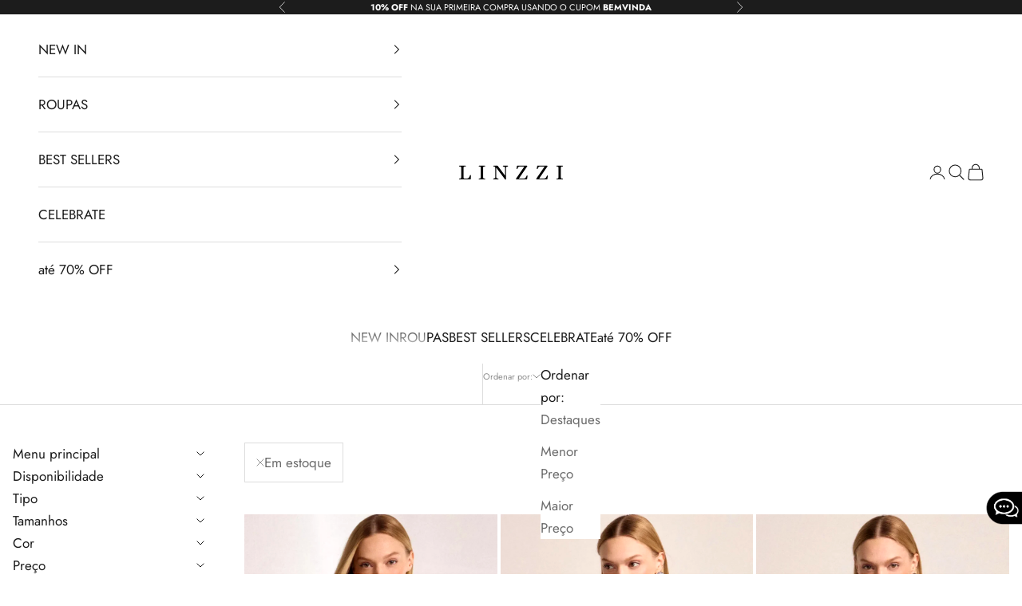

--- FILE ---
content_type: text/html; charset=utf-8
request_url: https://linzzi.com/collections/created-desc-couro-ecologic?filter.v.availability=1
body_size: 47446
content:
<!doctype html>

<html lang="pt-BR" dir="ltr">
  <head>
    <meta charset="utf-8">
    <meta name="viewport" content="width=device-width, initial-scale=1.0, height=device-height, minimum-scale=1.0, maximum-scale=5.0">

    <title>Novidades - Couro Ecológico</title><meta name="google-site-verification" content="bI_cgOHJNNEDHxfxi58fqYcbtX204AZtLx-3ZbszBFY" />
    <meta name="p:domain_verify" content="90db5363f9af6e551660bf59a3a4c6cc"/>

    <link rel="canonical" href="https://linzzi.com/collections/created-desc-couro-ecologic"><link rel="shortcut icon" href="//linzzi.com/cdn/shop/files/linzzi---favicon_94d68ddc-fbdf-4c7b-af00-4ac3462493d3.png?v=1690913905&width=96">
      <link rel="apple-touch-icon" href="//linzzi.com/cdn/shop/files/linzzi---favicon_94d68ddc-fbdf-4c7b-af00-4ac3462493d3.png?v=1690913905&width=180"><link rel="preconnect" href="https://fonts.shopifycdn.com" crossorigin><link rel="preload" href="//linzzi.com/cdn/fonts/jost/jost_n4.d47a1b6347ce4a4c9f437608011273009d91f2b7.woff2" as="font" type="font/woff2" crossorigin><link rel="preload" href="//linzzi.com/cdn/fonts/jost/jost_n4.d47a1b6347ce4a4c9f437608011273009d91f2b7.woff2" as="font" type="font/woff2" crossorigin><meta property="og:type" content="website">
  <meta property="og:title" content="Novidades - Couro Ecológico"><meta property="og:image" content="http://linzzi.com/cdn/shop/files/linzzi.png?v=1641574214&width=2048">
  <meta property="og:image:secure_url" content="https://linzzi.com/cdn/shop/files/linzzi.png?v=1641574214&width=2048">
  <meta property="og:image:width" content="1200">
  <meta property="og:image:height" content="628"><meta property="og:url" content="https://linzzi.com/collections/created-desc-couro-ecologic">
<meta property="og:site_name" content="Linzzi"><meta name="twitter:card" content="summary"><meta name="twitter:title" content="Novidades - Couro Ecológico">
  <meta name="twitter:description" content=""><meta name="twitter:image" content="https://linzzi.com/cdn/shop/files/linzzi.png?crop=center&height=1200&v=1641574214&width=1200">
  <meta name="twitter:image:alt" content=""><script async crossorigin fetchpriority="high" src="/cdn/shopifycloud/importmap-polyfill/es-modules-shim.2.4.0.js"></script>
<script type="application/ld+json">
  {
    "@context": "https://schema.org",
    "@type": "BreadcrumbList",
    "itemListElement": [{
        "@type": "ListItem",
        "position": 1,
        "name": "Início",
        "item": "https://linzzi.com"
      },{
            "@type": "ListItem",
            "position": 2,
            "name": "Novidades - Couro Ecológico",
            "item": "https://linzzi.com/collections/created-desc-couro-ecologic"
          }]
  }
</script><style>/* Typography (heading) */
  @font-face {
  font-family: Jost;
  font-weight: 400;
  font-style: normal;
  font-display: fallback;
  src: url("//linzzi.com/cdn/fonts/jost/jost_n4.d47a1b6347ce4a4c9f437608011273009d91f2b7.woff2") format("woff2"),
       url("//linzzi.com/cdn/fonts/jost/jost_n4.791c46290e672b3f85c3d1c651ef2efa3819eadd.woff") format("woff");
}

@font-face {
  font-family: Jost;
  font-weight: 400;
  font-style: italic;
  font-display: fallback;
  src: url("//linzzi.com/cdn/fonts/jost/jost_i4.b690098389649750ada222b9763d55796c5283a5.woff2") format("woff2"),
       url("//linzzi.com/cdn/fonts/jost/jost_i4.fd766415a47e50b9e391ae7ec04e2ae25e7e28b0.woff") format("woff");
}

/* Typography (body) */
  @font-face {
  font-family: Jost;
  font-weight: 400;
  font-style: normal;
  font-display: fallback;
  src: url("//linzzi.com/cdn/fonts/jost/jost_n4.d47a1b6347ce4a4c9f437608011273009d91f2b7.woff2") format("woff2"),
       url("//linzzi.com/cdn/fonts/jost/jost_n4.791c46290e672b3f85c3d1c651ef2efa3819eadd.woff") format("woff");
}

@font-face {
  font-family: Jost;
  font-weight: 400;
  font-style: italic;
  font-display: fallback;
  src: url("//linzzi.com/cdn/fonts/jost/jost_i4.b690098389649750ada222b9763d55796c5283a5.woff2") format("woff2"),
       url("//linzzi.com/cdn/fonts/jost/jost_i4.fd766415a47e50b9e391ae7ec04e2ae25e7e28b0.woff") format("woff");
}

@font-face {
  font-family: Jost;
  font-weight: 700;
  font-style: normal;
  font-display: fallback;
  src: url("//linzzi.com/cdn/fonts/jost/jost_n7.921dc18c13fa0b0c94c5e2517ffe06139c3615a3.woff2") format("woff2"),
       url("//linzzi.com/cdn/fonts/jost/jost_n7.cbfc16c98c1e195f46c536e775e4e959c5f2f22b.woff") format("woff");
}

@font-face {
  font-family: Jost;
  font-weight: 700;
  font-style: italic;
  font-display: fallback;
  src: url("//linzzi.com/cdn/fonts/jost/jost_i7.d8201b854e41e19d7ed9b1a31fe4fe71deea6d3f.woff2") format("woff2"),
       url("//linzzi.com/cdn/fonts/jost/jost_i7.eae515c34e26b6c853efddc3fc0c552e0de63757.woff") format("woff");
}

:root {
    /* Container */
    --container-max-width: 100%;
    --container-xxs-max-width: 27.5rem; /* 440px */
    --container-xs-max-width: 42.5rem; /* 680px */
    --container-sm-max-width: 61.25rem; /* 980px */
    --container-md-max-width: 71.875rem; /* 1150px */
    --container-lg-max-width: 78.75rem; /* 1260px */
    --container-xl-max-width: 85rem; /* 1360px */
    --container-gutter: 1.25rem;

    --section-vertical-spacing: 2.25rem;
    --section-vertical-spacing-tight:2.5rem;

    --section-stack-gap:1.75rem;
    --section-stack-gap-tight:1.75rem;

    /* Form settings */
    --form-gap: 1.25rem; /* Gap between fieldset and submit button */
    --fieldset-gap: 1rem; /* Gap between each form input within a fieldset */
    --form-control-gap: 0.625rem; /* Gap between input and label (ignored for floating label) */
    --checkbox-control-gap: 0.75rem; /* Horizontal gap between checkbox and its associated label */
    --input-padding-block: 0.65rem; /* Vertical padding for input, textarea and native select */
    --input-padding-inline: 0.8rem; /* Horizontal padding for input, textarea and native select */
    --checkbox-size: 0.875rem; /* Size (width and height) for checkbox */

    /* Other sizes */
    --sticky-area-height: calc(var(--announcement-bar-is-sticky, 0) * var(--announcement-bar-height, 0px) + var(--header-is-sticky, 0) * var(--header-is-visible, 1) * var(--header-height, 0px));

    /* RTL support */
    --transform-logical-flip: 1;
    --transform-origin-start: left;
    --transform-origin-end: right;

    /**
     * ---------------------------------------------------------------------
     * TYPOGRAPHY
     * ---------------------------------------------------------------------
     */

    /* Font properties */
    --heading-font-family: Jost, sans-serif;
    --heading-font-weight: 400;
    --heading-font-style: normal;
    --heading-text-transform: normal;
    --heading-letter-spacing: 0.0em;
    --text-font-family: Jost, sans-serif;
    --text-font-weight: 400;
    --text-font-style: normal;
    --text-letter-spacing: 0.0em;
    --button-font: var(--heading-font-style) var(--heading-font-weight) var(--text-sm) / 1.65 var(--heading-font-family);
    --button-text-transform: uppercase;
    --button-letter-spacing: 0.13em;

    /* Font sizes */--text-heading-size-factor: 1;
    --text-h1: max(0.6875rem, clamp(1.375rem, 1.146341463414634rem + 0.975609756097561vw, 2rem) * var(--text-heading-size-factor));
    --text-h2: max(0.6875rem, clamp(1.25rem, 1.0670731707317074rem + 0.7804878048780488vw, 1.75rem) * var(--text-heading-size-factor));
    --text-h3: max(0.6875rem, clamp(1.125rem, 1.0335365853658536rem + 0.3902439024390244vw, 1.375rem) * var(--text-heading-size-factor));
    --text-h4: max(0.6875rem, clamp(1rem, 0.9542682926829268rem + 0.1951219512195122vw, 1.125rem) * var(--text-heading-size-factor));
    --text-h5: calc(0.875rem * var(--text-heading-size-factor));
    --text-h6: calc(0.75rem * var(--text-heading-size-factor));

    --text-xs: 0.8125rem;
    --text-sm: 0.875rem;
    --text-base: 0.9375rem;
    --text-lg: 1.0625rem;
    --text-xl: 1.25rem;

    /* Rounded variables (used for border radius) */
    --rounded-full: 9999px;
    --button-border-radius: 0.625rem;
    --input-border-radius: 0.25rem;

    /* Box shadow */
    --shadow-sm: 0 2px 8px rgb(0 0 0 / 0.05);
    --shadow: 0 5px 15px rgb(0 0 0 / 0.05);
    --shadow-md: 0 5px 30px rgb(0 0 0 / 0.05);
    --shadow-block: px px px rgb(var(--text-primary) / 0.0);

    /**
     * ---------------------------------------------------------------------
     * OTHER
     * ---------------------------------------------------------------------
     */

    --checkmark-svg-url: url(//linzzi.com/cdn/shop/t/60/assets/checkmark.svg?v=77552481021870063511744721540);
    --cursor-zoom-in-svg-url: url(//linzzi.com/cdn/shop/t/60/assets/cursor-zoom-in.svg?v=112480252220988712521744721540);
  }

  [dir="rtl"]:root {
    /* RTL support */
    --transform-logical-flip: -1;
    --transform-origin-start: right;
    --transform-origin-end: left;
  }

  @media screen and (min-width: 700px) {
    :root {
      /* Typography (font size) */
      --text-xs: 0.9375rem;
      --text-sm: 1.0rem;
      --text-base: 1.0625rem;
      --text-lg: 1.1875rem;
      --text-xl: 1.375rem;

      /* Spacing settings */
      --container-gutter: 2rem;
    }
  }

  @media screen and (min-width: 1000px) {
    :root {
      /* Spacing settings */
      --container-gutter: 1rem;

      --section-vertical-spacing: 3.5rem;
      --section-vertical-spacing-tight: 3.5rem;

      --section-stack-gap:2.5rem;
      --section-stack-gap-tight:2.5rem;
    }
  }:root {/* Overlay used for modal */
    --page-overlay: 0 0 0 / 0.4;

    /* We use the first scheme background as default */
    --page-background: ;

    /* Product colors */
    --on-sale-text: 34 34 34;
    --on-sale-badge-background: 34 34 34;
    --on-sale-badge-text: 255 255 255;
    --sold-out-badge-background: 239 239 239;
    --sold-out-badge-text: 0 0 0 / 0.65;
    --custom-badge-background: 56 56 56;
    --custom-badge-text: 255 255 255;
    --star-color: 56 56 56;

    /* Status colors */
    --success-background: 212 227 203;
    --success-text: 48 122 7;
    --warning-background: 253 241 224;
    --warning-text: 237 138 0;
    --error-background: 251 227 194;
    --error-text: 237 138 0;
  }.color-scheme--scheme-1 {
      /* Color settings */--accent: 28 28 28;
      --text-color: 28 28 28;
      --background: 255 255 255 / 1.0;
      --background-without-opacity: 255 255 255;
      --background-gradient: ;--border-color: 221 221 221;/* Button colors */
      --button-background: 28 28 28;
      --button-text-color: 255 255 255;

      /* Circled buttons */
      --circle-button-background: 255 255 255;
      --circle-button-text-color: 28 28 28;
    }.shopify-section:has(.section-spacing.color-scheme--bg-54922f2e920ba8346f6dc0fba343d673) + .shopify-section:has(.section-spacing.color-scheme--bg-54922f2e920ba8346f6dc0fba343d673:not(.bordered-section)) .section-spacing {
      padding-block-start: 0;
    }.color-scheme--scheme-2 {
      /* Color settings */--accent: 28 28 28;
      --text-color: 28 28 28;
      --background: 255 255 255 / 1.0;
      --background-without-opacity: 255 255 255;
      --background-gradient: ;--border-color: 221 221 221;/* Button colors */
      --button-background: 28 28 28;
      --button-text-color: 255 255 255;

      /* Circled buttons */
      --circle-button-background: 255 255 255;
      --circle-button-text-color: 28 28 28;
    }.shopify-section:has(.section-spacing.color-scheme--bg-54922f2e920ba8346f6dc0fba343d673) + .shopify-section:has(.section-spacing.color-scheme--bg-54922f2e920ba8346f6dc0fba343d673:not(.bordered-section)) .section-spacing {
      padding-block-start: 0;
    }.color-scheme--scheme-3 {
      /* Color settings */--accent: 255 255 255;
      --text-color: 255 255 255;
      --background: 28 28 28 / 1.0;
      --background-without-opacity: 28 28 28;
      --background-gradient: ;--border-color: 62 62 62;/* Button colors */
      --button-background: 255 255 255;
      --button-text-color: 28 28 28;

      /* Circled buttons */
      --circle-button-background: 255 255 255;
      --circle-button-text-color: 28 28 28;
    }.shopify-section:has(.section-spacing.color-scheme--bg-c1f8cb21047e4797e94d0969dc5d1e44) + .shopify-section:has(.section-spacing.color-scheme--bg-c1f8cb21047e4797e94d0969dc5d1e44:not(.bordered-section)) .section-spacing {
      padding-block-start: 0;
    }.color-scheme--scheme-4 {
      /* Color settings */--accent: 255 255 255;
      --text-color: 255 255 255;
      --background: 0 0 0 / 0.0;
      --background-without-opacity: 0 0 0;
      --background-gradient: ;--border-color: 255 255 255;/* Button colors */
      --button-background: 255 255 255;
      --button-text-color: 28 28 28;

      /* Circled buttons */
      --circle-button-background: 255 255 255;
      --circle-button-text-color: 28 28 28;
    }.shopify-section:has(.section-spacing.color-scheme--bg-3671eee015764974ee0aef1536023e0f) + .shopify-section:has(.section-spacing.color-scheme--bg-3671eee015764974ee0aef1536023e0f:not(.bordered-section)) .section-spacing {
      padding-block-start: 0;
    }.color-scheme--dialog {
      /* Color settings */--accent: 28 28 28;
      --text-color: 28 28 28;
      --background: 255 255 255 / 1.0;
      --background-without-opacity: 255 255 255;
      --background-gradient: ;--border-color: 221 221 221;/* Button colors */
      --button-background: 28 28 28;
      --button-text-color: 255 255 255;

      /* Circled buttons */
      --circle-button-background: 255 255 255;
      --circle-button-text-color: 28 28 28;
    }
</style><script>
  // This allows to expose several variables to the global scope, to be used in scripts
  window.themeVariables = {
    settings: {
      showPageTransition: null,
      pageType: "collection",
      moneyFormat: "R$ {{amount_with_comma_separator}}",
      moneyWithCurrencyFormat: "R$ {{amount_with_comma_separator}}",
      currencyCodeEnabled: false,
      cartType: "page",
      staggerMenuApparition: false
    },

    strings: {
      addedToCart: "Adicionado ao carrinho!",
      closeGallery: "Fechar galeria",
      zoomGallery: "Zoom na imagem",
      errorGallery: "Imagem não pode ser carregada",
      shippingEstimatorNoResults: "Desculpe, não enviamos para o seu endereço.",
      shippingEstimatorOneResult: "Temos um método de envio para o seu endereço:",
      shippingEstimatorMultipleResults: "Temos diversos métodos de envio para o seu endereço:",
      shippingEstimatorError: "Um ou mais erros aconteceram durante a estimativa de frete:",
      next: "Próximo",
      previous: "Anterior"
    },

    mediaQueries: {
      'sm': 'screen and (min-width: 700px)',
      'md': 'screen and (min-width: 1000px)',
      'lg': 'screen and (min-width: 1150px)',
      'xl': 'screen and (min-width: 1400px)',
      '2xl': 'screen and (min-width: 1600px)',
      'sm-max': 'screen and (max-width: 699px)',
      'md-max': 'screen and (max-width: 999px)',
      'lg-max': 'screen and (max-width: 1149px)',
      'xl-max': 'screen and (max-width: 1399px)',
      '2xl-max': 'screen and (max-width: 1599px)',
      'motion-safe': '(prefers-reduced-motion: no-preference)',
      'motion-reduce': '(prefers-reduced-motion: reduce)',
      'supports-hover': 'screen and (pointer: fine)',
      'supports-touch': 'screen and (hover: none)'
    }
  };</script><script>
      if (!(HTMLScriptElement.supports && HTMLScriptElement.supports('importmap'))) {
        const importMapPolyfill = document.createElement('script');
        importMapPolyfill.async = true;
        importMapPolyfill.src = "//linzzi.com/cdn/shop/t/60/assets/es-module-shims.min.js?v=98603786603752121101744721540";

        document.head.appendChild(importMapPolyfill);
      }
    </script>

    <script type="importmap">{
        "imports": {
          "vendor": "//linzzi.com/cdn/shop/t/60/assets/vendor.min.js?v=120667880815482399631744721540",
          "theme": "//linzzi.com/cdn/shop/t/60/assets/theme.js?v=49859201488452765041744721540",
          "photoswipe": "//linzzi.com/cdn/shop/t/60/assets/photoswipe.min.js?v=13374349288281597431744721540"
        }
      }
    </script>

    <script type="module" src="//linzzi.com/cdn/shop/t/60/assets/vendor.min.js?v=120667880815482399631744721540"></script>
    <script type="module" src="//linzzi.com/cdn/shop/t/60/assets/theme.js?v=49859201488452765041744721540"></script>
    

    <script>window.performance && window.performance.mark && window.performance.mark('shopify.content_for_header.start');</script><meta name="facebook-domain-verification" content="a30ml21c6mwpx4c06gr4g1q5e0nzo6">
<meta name="facebook-domain-verification" content="m2vy9nt6ppfpg3ljx509w8sqqkznd9">
<meta id="shopify-digital-wallet" name="shopify-digital-wallet" content="/61258694876/digital_wallets/dialog">
<link rel="alternate" type="application/atom+xml" title="Feed" href="/collections/created-desc-couro-ecologic.atom" />
<link rel="alternate" type="application/json+oembed" href="https://linzzi.com/collections/created-desc-couro-ecologic.oembed">
<script async="async" src="/checkouts/internal/preloads.js?locale=pt-BR"></script>
<script id="shopify-features" type="application/json">{"accessToken":"941ce1479fc6fb662357325b39d400b9","betas":["rich-media-storefront-analytics"],"domain":"linzzi.com","predictiveSearch":true,"shopId":61258694876,"locale":"pt-br"}</script>
<script>var Shopify = Shopify || {};
Shopify.shop = "loja-linzzi.myshopify.com";
Shopify.locale = "pt-BR";
Shopify.currency = {"active":"BRL","rate":"1.0"};
Shopify.country = "BR";
Shopify.theme = {"name":"Linzzi ok 15\/05 2024 Atualizada","id":150751379676,"schema_name":"Prestige","schema_version":"10.5.0","theme_store_id":null,"role":"main"};
Shopify.theme.handle = "null";
Shopify.theme.style = {"id":null,"handle":null};
Shopify.cdnHost = "linzzi.com/cdn";
Shopify.routes = Shopify.routes || {};
Shopify.routes.root = "/";</script>
<script type="module">!function(o){(o.Shopify=o.Shopify||{}).modules=!0}(window);</script>
<script>!function(o){function n(){var o=[];function n(){o.push(Array.prototype.slice.apply(arguments))}return n.q=o,n}var t=o.Shopify=o.Shopify||{};t.loadFeatures=n(),t.autoloadFeatures=n()}(window);</script>
<script id="shop-js-analytics" type="application/json">{"pageType":"collection"}</script>
<script defer="defer" async type="module" src="//linzzi.com/cdn/shopifycloud/shop-js/modules/v2/client.init-shop-cart-sync_IQfSDXYS.pt-BR.esm.js"></script>
<script defer="defer" async type="module" src="//linzzi.com/cdn/shopifycloud/shop-js/modules/v2/chunk.common_DGHD5A8P.esm.js"></script>
<script type="module">
  await import("//linzzi.com/cdn/shopifycloud/shop-js/modules/v2/client.init-shop-cart-sync_IQfSDXYS.pt-BR.esm.js");
await import("//linzzi.com/cdn/shopifycloud/shop-js/modules/v2/chunk.common_DGHD5A8P.esm.js");

  window.Shopify.SignInWithShop?.initShopCartSync?.({"fedCMEnabled":true,"windoidEnabled":true});

</script>
<script>(function() {
  var isLoaded = false;
  function asyncLoad() {
    if (isLoaded) return;
    isLoaded = true;
    var urls = ["https:\/\/enkomion.com\/instantHotjarInstall.js?shop=loja-linzzi.myshopify.com","https:\/\/zubrcommerce.s3-us-west-2.amazonaws.com\/variable-products\/variable-loader.js?shop=loja-linzzi.myshopify.com","https:\/\/empreender.nyc3.cdn.digitaloceanspaces.com\/parcelamentojs\/loja-linzzi.myshopify.com20241108_101504.js?shop=loja-linzzi.myshopify.com","https:\/\/cdn.jsdelivr.net\/gh\/apphq\/slidecart-dist@master\/slidecarthq-forward.js?4\u0026shop=loja-linzzi.myshopify.com","https:\/\/loox.io\/widget\/wpNKL-qY-H\/loox.1740500173342.js?shop=loja-linzzi.myshopify.com"];
    for (var i = 0; i < urls.length; i++) {
      var s = document.createElement('script');
      s.type = 'text/javascript';
      s.async = true;
      s.src = urls[i];
      var x = document.getElementsByTagName('script')[0];
      x.parentNode.insertBefore(s, x);
    }
  };
  if(window.attachEvent) {
    window.attachEvent('onload', asyncLoad);
  } else {
    window.addEventListener('load', asyncLoad, false);
  }
})();</script>
<script id="__st">var __st={"a":61258694876,"offset":-10800,"reqid":"26cf18e3-0c33-44eb-8bf3-5a1bb4a2d986-1768998857","pageurl":"linzzi.com\/collections\/created-desc-couro-ecologic?filter.v.availability=1","u":"9fd9c8f5ee4e","p":"collection","rtyp":"collection","rid":449053753564};</script>
<script>window.ShopifyPaypalV4VisibilityTracking = true;</script>
<script id="captcha-bootstrap">!function(){'use strict';const t='contact',e='account',n='new_comment',o=[[t,t],['blogs',n],['comments',n],[t,'customer']],c=[[e,'customer_login'],[e,'guest_login'],[e,'recover_customer_password'],[e,'create_customer']],r=t=>t.map((([t,e])=>`form[action*='/${t}']:not([data-nocaptcha='true']) input[name='form_type'][value='${e}']`)).join(','),a=t=>()=>t?[...document.querySelectorAll(t)].map((t=>t.form)):[];function s(){const t=[...o],e=r(t);return a(e)}const i='password',u='form_key',d=['recaptcha-v3-token','g-recaptcha-response','h-captcha-response',i],f=()=>{try{return window.sessionStorage}catch{return}},m='__shopify_v',_=t=>t.elements[u];function p(t,e,n=!1){try{const o=window.sessionStorage,c=JSON.parse(o.getItem(e)),{data:r}=function(t){const{data:e,action:n}=t;return t[m]||n?{data:e,action:n}:{data:t,action:n}}(c);for(const[e,n]of Object.entries(r))t.elements[e]&&(t.elements[e].value=n);n&&o.removeItem(e)}catch(o){console.error('form repopulation failed',{error:o})}}const l='form_type',E='cptcha';function T(t){t.dataset[E]=!0}const w=window,h=w.document,L='Shopify',v='ce_forms',y='captcha';let A=!1;((t,e)=>{const n=(g='f06e6c50-85a8-45c8-87d0-21a2b65856fe',I='https://cdn.shopify.com/shopifycloud/storefront-forms-hcaptcha/ce_storefront_forms_captcha_hcaptcha.v1.5.2.iife.js',D={infoText:'Protegido por hCaptcha',privacyText:'Privacidade',termsText:'Termos'},(t,e,n)=>{const o=w[L][v],c=o.bindForm;if(c)return c(t,g,e,D).then(n);var r;o.q.push([[t,g,e,D],n]),r=I,A||(h.body.append(Object.assign(h.createElement('script'),{id:'captcha-provider',async:!0,src:r})),A=!0)});var g,I,D;w[L]=w[L]||{},w[L][v]=w[L][v]||{},w[L][v].q=[],w[L][y]=w[L][y]||{},w[L][y].protect=function(t,e){n(t,void 0,e),T(t)},Object.freeze(w[L][y]),function(t,e,n,w,h,L){const[v,y,A,g]=function(t,e,n){const i=e?o:[],u=t?c:[],d=[...i,...u],f=r(d),m=r(i),_=r(d.filter((([t,e])=>n.includes(e))));return[a(f),a(m),a(_),s()]}(w,h,L),I=t=>{const e=t.target;return e instanceof HTMLFormElement?e:e&&e.form},D=t=>v().includes(t);t.addEventListener('submit',(t=>{const e=I(t);if(!e)return;const n=D(e)&&!e.dataset.hcaptchaBound&&!e.dataset.recaptchaBound,o=_(e),c=g().includes(e)&&(!o||!o.value);(n||c)&&t.preventDefault(),c&&!n&&(function(t){try{if(!f())return;!function(t){const e=f();if(!e)return;const n=_(t);if(!n)return;const o=n.value;o&&e.removeItem(o)}(t);const e=Array.from(Array(32),(()=>Math.random().toString(36)[2])).join('');!function(t,e){_(t)||t.append(Object.assign(document.createElement('input'),{type:'hidden',name:u})),t.elements[u].value=e}(t,e),function(t,e){const n=f();if(!n)return;const o=[...t.querySelectorAll(`input[type='${i}']`)].map((({name:t})=>t)),c=[...d,...o],r={};for(const[a,s]of new FormData(t).entries())c.includes(a)||(r[a]=s);n.setItem(e,JSON.stringify({[m]:1,action:t.action,data:r}))}(t,e)}catch(e){console.error('failed to persist form',e)}}(e),e.submit())}));const S=(t,e)=>{t&&!t.dataset[E]&&(n(t,e.some((e=>e===t))),T(t))};for(const o of['focusin','change'])t.addEventListener(o,(t=>{const e=I(t);D(e)&&S(e,y())}));const B=e.get('form_key'),M=e.get(l),P=B&&M;t.addEventListener('DOMContentLoaded',(()=>{const t=y();if(P)for(const e of t)e.elements[l].value===M&&p(e,B);[...new Set([...A(),...v().filter((t=>'true'===t.dataset.shopifyCaptcha))])].forEach((e=>S(e,t)))}))}(h,new URLSearchParams(w.location.search),n,t,e,['guest_login'])})(!0,!0)}();</script>
<script integrity="sha256-4kQ18oKyAcykRKYeNunJcIwy7WH5gtpwJnB7kiuLZ1E=" data-source-attribution="shopify.loadfeatures" defer="defer" src="//linzzi.com/cdn/shopifycloud/storefront/assets/storefront/load_feature-a0a9edcb.js" crossorigin="anonymous"></script>
<script data-source-attribution="shopify.dynamic_checkout.dynamic.init">var Shopify=Shopify||{};Shopify.PaymentButton=Shopify.PaymentButton||{isStorefrontPortableWallets:!0,init:function(){window.Shopify.PaymentButton.init=function(){};var t=document.createElement("script");t.src="https://linzzi.com/cdn/shopifycloud/portable-wallets/latest/portable-wallets.pt-br.js",t.type="module",document.head.appendChild(t)}};
</script>
<script data-source-attribution="shopify.dynamic_checkout.buyer_consent">
  function portableWalletsHideBuyerConsent(e){var t=document.getElementById("shopify-buyer-consent"),n=document.getElementById("shopify-subscription-policy-button");t&&n&&(t.classList.add("hidden"),t.setAttribute("aria-hidden","true"),n.removeEventListener("click",e))}function portableWalletsShowBuyerConsent(e){var t=document.getElementById("shopify-buyer-consent"),n=document.getElementById("shopify-subscription-policy-button");t&&n&&(t.classList.remove("hidden"),t.removeAttribute("aria-hidden"),n.addEventListener("click",e))}window.Shopify?.PaymentButton&&(window.Shopify.PaymentButton.hideBuyerConsent=portableWalletsHideBuyerConsent,window.Shopify.PaymentButton.showBuyerConsent=portableWalletsShowBuyerConsent);
</script>
<script data-source-attribution="shopify.dynamic_checkout.cart.bootstrap">document.addEventListener("DOMContentLoaded",(function(){function t(){return document.querySelector("shopify-accelerated-checkout-cart, shopify-accelerated-checkout")}if(t())Shopify.PaymentButton.init();else{new MutationObserver((function(e,n){t()&&(Shopify.PaymentButton.init(),n.disconnect())})).observe(document.body,{childList:!0,subtree:!0})}}));
</script>

<script>window.performance && window.performance.mark && window.performance.mark('shopify.content_for_header.end');</script>
<link href="//linzzi.com/cdn/shop/t/60/assets/theme.css?v=13853102300938671941752769706" rel="stylesheet" type="text/css" media="all" />
<!-- BEGIN app block: shopify://apps/infi-infinite-scroll-load/blocks/app-embed/f6a0ea47-e102-4405-9fa5-a0cb0418ab0d -->    <!-- GSSTART Infinite Scroll code start. Do not change -->
	
	 <script type="text/javascript"  src="https://gravity-apps.com/shopify/js/shopify/infinitescrollbystore61258694876.js?v=7329ecd7a41a23b50275c4f9a33e7a9ccc25995"></script> 
	
<!-- i nfinite Scroll code end.  Do not change GSEND -->


    
<!-- END app block --><!-- BEGIN app block: shopify://apps/mercado-pago-antifraud-plus/blocks/embed-block/b19ea721-f94a-4308-bee5-0057c043bac5 -->
<!-- BEGIN app snippet: send-melidata-report --><script>
  const MLD_IS_DEV = false;
  const CART_TOKEN_KEY = 'cartToken';
  const USER_SESSION_ID_KEY = 'pf_user_session_id';
  const EVENT_TYPE = 'event';
  const MLD_PLATFORM_NAME = 'shopify';
  const PLATFORM_VERSION = '1.0.0';
  const MLD_PLUGIN_VERSION = '0.1.0';
  const NAVIGATION_DATA_PATH = 'pf/navigation_data';
  const MELIDATA_TRACKS_URL = 'https://api.mercadopago.com/v1/plugins/melidata/tracks';
  const BUSINESS_NAME = 'mercadopago';
  const MLD_MELI_SESSION_ID_KEY = 'meli_session_id';
  const EVENT_NAME = 'navigation_data'

  const SEND_MELIDATA_REPORT_NAME = MLD_IS_DEV ? 'send_melidata_report_test' : 'send_melidata_report';
  const SUCCESS_SENDING_MELIDATA_REPORT_VALUE = 'SUCCESS_SENDING_MELIDATA_REPORT';
  const FAILED_SENDING_MELIDATA_REPORT_VALUE = 'FAILED_SENDING_MELIDATA_REPORT';

  const userAgent = navigator.userAgent;
  const startTime = Date.now();
  const deviceId = sessionStorage.getItem(MLD_MELI_SESSION_ID_KEY) ?? '';
  const cartToken = localStorage.getItem(CART_TOKEN_KEY) ?? '';
  const userSessionId = generateUserSessionId();
  const shopId = __st?.a ?? '';
  const shopUrl = Shopify?.shop ?? '';
  const country = Shopify?.country ?? '';

  const siteIdMap = {
    BR: 'MLB',
    MX: 'MLM',
    CO: 'MCO',
    CL: 'MLC',
    UY: 'MLU',
    PE: 'MPE',
    AR: 'MLA',
  };

  function getSiteId() {
    return siteIdMap[country] ?? 'MLB';
  }

  function detectBrowser() {
    switch (true) {
      case /Edg/.test(userAgent):
        return 'Microsoft Edge';
      case /Chrome/.test(userAgent) && !/Edg/.test(userAgent):
        return 'Chrome';
      case /Firefox/.test(userAgent):
        return 'Firefox';
      case /Safari/.test(userAgent) && !/Chrome/.test(userAgent):
        return 'Safari';
      case /Opera/.test(userAgent) || /OPR/.test(userAgent):
        return 'Opera';
      case /Trident/.test(userAgent) || /MSIE/.test(userAgent):
        return 'Internet Explorer';
      case /Edge/.test(userAgent):
        return 'Microsoft Edge (Legacy)';
      default:
        return 'Unknown';
    }
  }

  function detectDevice() {
    switch (true) {
      case /android/i.test(userAgent):
        return '/mobile/android';
      case /iPad|iPhone|iPod/.test(userAgent):
        return '/mobile/ios';
      case /mobile/i.test(userAgent):
        return '/mobile';
      default:
        return '/web/desktop';
    }
  }

  function getPageTimeCount() {
    const endTime = Date.now();
    const timeSpent = endTime - startTime;
    return timeSpent;
  }

  function buildURLPath(fullUrl) {
    try {
      const url = new URL(fullUrl);
      return url.pathname;
    } catch (error) {
      return '';
    }
  }

  function generateUUID() {
    return 'pf-' + Date.now() + '-' + Math.random().toString(36).substring(2, 9);
  }

  function generateUserSessionId() {
    const uuid = generateUUID();
    const userSessionId = sessionStorage.getItem(USER_SESSION_ID_KEY);
    if (!userSessionId) {
      sessionStorage.setItem(USER_SESSION_ID_KEY, uuid);
      return uuid;
    }
    return userSessionId;
  }

  function sendMelidataReport() {
    try {
      const payload = {
        platform: {
          name: MLD_PLATFORM_NAME,
          version: PLATFORM_VERSION,
          uri: '/',
          location: '/',
        },
        plugin: {
          version: MLD_PLUGIN_VERSION,
        },
        user: {
          uid: userSessionId,
        },
        application: {
          business: BUSINESS_NAME,
          site_id: getSiteId(),
          version: PLATFORM_VERSION,
        },
        device: {
          platform: detectDevice(),
        },
        events: [
          {
            path: NAVIGATION_DATA_PATH,
            id: userSessionId,
            type: EVENT_TYPE,
            user_local_timestamp: new Date().toISOString(),
            metadata_type: EVENT_TYPE,
            metadata: {
              event: {
                element: 'window',
                action: 'load',
                target: 'body',
                label: EVENT_NAME,
              },
              configs: [
                {
                  config_name: 'page_time',
                  new_value: getPageTimeCount().toString(),
                },
                {
                  config_name: 'shop',
                  new_value: shopUrl,
                },
                {
                  config_name: 'shop_id',
                  new_value: String(shopId),
                },
                {
                  config_name: 'pf_user_session_id',
                  new_value: userSessionId,
                },
                {
                  config_name: 'current_page',
                  new_value: location.pathname,
                },
                {
                  config_name: 'last_page',
                  new_value: buildURLPath(document.referrer),
                },
                {
                  config_name: 'is_device_generated',
                  new_value: String(!!deviceId),
                },
                {
                  config_name: 'browser',
                  new_value: detectBrowser(),
                },
                {
                  config_name: 'cart_token',
                  new_value: cartToken.slice(1, -1),
                },
              ],
            },
          },
        ],
      };

      const success = navigator.sendBeacon(MELIDATA_TRACKS_URL, JSON.stringify(payload));
      if (success) {
        registerDatadogEvent(SEND_MELIDATA_REPORT_NAME, SUCCESS_SENDING_MELIDATA_REPORT_VALUE, `[${EVENT_NAME}]`, shopUrl);
      } else {
        registerDatadogEvent(SEND_MELIDATA_REPORT_NAME, FAILED_SENDING_MELIDATA_REPORT_VALUE, `[${EVENT_NAME}]`, shopUrl);
      }
    } catch (error) {
      registerDatadogEvent(SEND_MELIDATA_REPORT_NAME, FAILED_SENDING_MELIDATA_REPORT_VALUE, `[${EVENT_NAME}]: ${error}`, shopUrl);
    }
  }
  window.addEventListener('beforeunload', sendMelidataReport);
</script><!-- END app snippet -->
<!-- END app block --><!-- BEGIN app block: shopify://apps/easy-variant-images/blocks/embed_via/bfecabd5-49af-4d37-8214-f0f4649f4cb3 --><!-- BEGIN app snippet: mvi --><script> 
var spice_mainObject = {};
var spice_allImages = [];
var spice_commonImages;
var spice_varImages = [];
var spice_variantImages;
var spice_tempObject = {};
var spice_allTags = [];
var spice_allVariants = [];
var spice_allImagesNoVideo = [];
var spice_evi_productJSON = null;

var spice_showOrNo = (spice_allTags.indexOf("spiceEvi_showOrNo") > -1)
    ? true
    : false;
    

var assignedImages = spice_varImages.filter(function (item, pos) {
    return spice_varImages.indexOf(item) == pos
});

var [firstAssignedImage] = assignedImages;
var firstIndex = spice_allImages.indexOf(firstAssignedImage);
spice_commonImages = spice_allImages.filter(function (elem, index) {
    return index < firstIndex
});
spice_variantImages = spice_allImages.filter(function (elem, index) {
    return spice_commonImages.indexOf(elem) < 0
});
spice_variantImages.forEach(function (elem, index) {
    if (assignedImages.indexOf(elem) > -1) {
        spice_tempObject[elem] = []
    }
    if (Object.keys(spice_tempObject).length > 0) {
        var lastKey = Object.keys(spice_tempObject)[
            Object
                .keys(spice_tempObject)
                .length - 1
        ];
        spice_tempObject[lastKey].push(elem)
    }
});
Object
    .keys(spice_mainObject)
    .forEach(function (elem, index) {
        var thisVal = spice_mainObject[elem];
        var newVal = spice_tempObject[thisVal];
        spice_mainObject[elem] = newVal
    });

</script>
<!-- END app snippet -->


<script type="text/javascript">
  const sg_evi_insertScript = (src) => {
    let sg_evi_script = document.createElement("script");
    sg_evi_script.src = src;
    sg_evi_script.async = true;
    document.currentScript ? document.currentScript.insertAdjacentElement("afterend", sg_evi_script) : document.head.appendChild(sg_evi_script);
  };

  const sg_evi_isProductPage = "collection" == "product";
  const sg_evi_metafieldExists = {"error":"json not allowed for this object"};

  let sg_evi_scriptUrl = "https:\/\/cdnbevi.spicegems.com\/js\/serve\/loja-linzzi.myshopify.com\/v1\/index_16f610db5e28c9015f9827480b1a8373354cd241.js?v=live312\u0026shop=loja-linzzi.myshopify.com";

  const sg_evi_themeRole = (typeof Shopify !== "undefined" && Shopify.theme && Shopify.theme.role) ? Shopify.theme.role : "main";
  if (sg_evi_themeRole !== "main") {
    sg_evi_scriptUrl = null;
  }

  if (sg_evi_metafieldExists && sg_evi_isProductPage) {
    sg_evi_insertScript(sg_evi_scriptUrl);
  } else if (!sg_evi_metafieldExists) {
    sg_evi_insertScript(sg_evi_scriptUrl);
  }
</script>


<!-- END app block --><!-- BEGIN app block: shopify://apps/swatch-king/blocks/variant-swatch-king/0850b1e4-ba30-4a0d-a8f4-f9a939276d7d -->


















































  <script>
    window.vsk_data = function(){
      return {
        "block_collection_settings": {"alignment":"left","enable":true,"swatch_location":"After price","switch_on_hover":false,"preselect_variant":false,"current_template":"collection"},
        "currency": "BRL",
        "currency_symbol": "R$",
        "primary_locale": "pt-BR",
        "localized_string": {},
        "app_setting_styles": {"products_swatch_presentation":{"slide_left_button_svg":"","slide_right_button_svg":""},"collections_swatch_presentation":{"minified":false,"minified_products":false,"minified_template":"+{count}","slide_left_button_svg":"","minified_display_count":[3,6],"slide_right_button_svg":""}},
        "app_setting": {"display_logs":false,"default_preset":602465,"pre_hide_strategy":"hide-all-theme-selectors","swatch_url_source":"cdn","product_data_source":"storefront","data_url_source":"cdn","new_script":true},
        "app_setting_config": {"app_execution_strategy":"all","collections_options_disabled":null,"default_swatch_image":"","do_not_select_an_option":{"text":"Selecione a {{ option_name }}","status":true,"control_add_to_cart":true,"allow_virtual_trigger":true,"make_a_selection_text":"Selecione a {{ option_name }}","auto_select_options_list":[]},"history_free_group_navigation":false,"notranslate":false,"products_options_disabled":null,"size_chart":{"type":"theme","labels":"size,sizes,taille,größe,tamanho,tamaño,koko,サイズ","position":"right","size_chart_app":"","size_chart_app_css":"","size_chart_app_selector":""},"session_storage_timeout_seconds":60,"enable_swatch":{"cart":{"enable_on_cart_product_grid":true,"enable_on_cart_featured_product":true},"home":{"enable_on_home_product_grid":true,"enable_on_home_featured_product":true},"pages":{"enable_on_custom_product_grid":true,"enable_on_custom_featured_product":true},"article":{"enable_on_article_product_grid":true,"enable_on_article_featured_product":true},"products":{"enable_on_main_product":true,"enable_on_product_grid":true},"collections":{"enable_on_collection_quick_view":true,"enable_on_collection_product_grid":true},"list_collections":{"enable_on_list_collection_quick_view":true,"enable_on_list_collection_product_grid":true}},"product_template":{"group_swatches":true,"variant_swatches":true},"product_batch_size":250,"use_optimized_urls":true,"enable_error_tracking":true,"enable_event_tracking":false,"preset_badge":{"order":[{"name":"sold_out","order":0},{"name":"sale","order":1},{"name":"new","order":2}],"new_badge_text":"NEW","new_badge_color":"#FFFFFF","sale_badge_text":"SALE","sale_badge_color":"#FFFFFF","new_badge_bg_color":"#121212D1","sale_badge_bg_color":"#D91C01D1","sold_out_badge_text":"SOLD OUT","sold_out_badge_color":"#FFFFFF","new_show_when_all_same":false,"sale_show_when_all_same":false,"sold_out_badge_bg_color":"#BBBBBBD1","new_product_max_duration":90,"sold_out_show_when_all_same":false,"min_price_diff_for_sale_badge":5}},
        "theme_settings_map": {"147318702300":60328,"147156795612":60328,"147156861148":60328,"140471206108":60328,"151031087324":60328,"133308645596":43647,"131125215452":43647,"135628194012":43647,"137224945884":43647,"137262498012":43647,"137267511516":43647,"137288188124":43647,"137288777948":60328,"137293398236":60328,"137294119132":60328,"137294151900":60328,"137294217436":60328,"137384165596":60328,"149951774940":60328,"150751412444":60328,"150751379676":60328,"132056547548":43647,"132058874076":43647,"133308743900":43647,"133851840732":43647,"133858099420":43647,"134133481692":43647,"135928807644":43647,"136572960988":43647,"137294315740":60328,"146337857756":60328,"140376965340":60328,"140382765276":60328,"140012912860":60328,"141305118940":60328,"140244222172":60328,"130933653724":43647,"131242033372":43647,"131375530204":43647,"132704731356":43647,"132901667036":43647,"136900313308":43647,"137224913116":43647,"137288253660":60328,"144506552540":60328,"144869195996":60328,"155012333788":60328},
        "theme_settings": {"60328":{"id":60328,"configurations":{"products":{"theme_type":"dawn","swatch_root":{"position":"before","selector":".ProductForm__Variants, .product-form__variants, [data-block-type=\"variant-picker\"]","groups_selector":"","section_selector":"[data-section-type=\"featured-product\"], [data-section-type=\"product\"], .shopify-section--main-product, .shopify-section--featured-product, quick-buy-modal[open] .quick-buy-modal__content","secondary_position":"","secondary_selector":"","use_section_as_root":true},"option_selectors":"variant-picker input[type=\"radio\"], [data-option-selector] button[data-option-value], button.Popover__Value[data-value], .ProductForm__Variants input[type=\"radio\"]","selectors_to_hide":[".ProductForm__Option, [data-block-type=\"variant-picker\"]"],"json_data_selector":"","add_to_cart_selector":".ProductForm__AddToCart, button.button--outline","custom_button_params":{"data":[{"value_attribute":"value","option_attribute":"class"},{"value_attribute":"data-value","option_attribute":"data-option-position"}],"selected_selector":"[aria-selected=\"true\"], .is-selected"},"option_index_attributes":["data-index","data-option-position","data-object","data-product-option","data-option-index","name"],"add_to_cart_text_selector":".ProductForm__AddToCart\u003espan, button.button--outline","selectors_to_hide_override":"","add_to_cart_enabled_classes":"","add_to_cart_disabled_classes":""},"collections":{"grid_updates":[{"name":"On Sale","template":"\u003cdiv class=\"ProductItem__LabelList\"\u003e\u003cspan class=\"ProductItem__Label ProductItem__Label--onSale Heading Text--subdued\" {{display_on_available}} {{display_on_sale}}\u003eOn sale\u003c\/span\u003e\u003c\/div\u003e","display_position":"after","display_selector":".ProductItem__ImageWrapper ","element_selector":".ProductItem__Label--onSale"},{"name":"On Sale (new)","template":"\u003cbadge-list class=\"badge-list badge-list--vertical\"\u003e\u003con-sale-badge discount-mode=\"percentage\" class=\"badge badge--on-sale\" {{display_on_sale}}{{display_on_available}}\u003e {{percentage_difference}}% OFF\u003c\/on-sale-badge\u003e\u003c\/badge-list\u003e","display_position":"top","display_selector":".product-card__figure","element_selector":"on-sale-badge"},{"name":"Sold out","template":"\u003cdiv class=\"ProductItem__LabelList\"\u003e\u003cspan class=\"ProductItem__Label ProductItem__Label--soldOut Heading Text--subdued\" {{display_on_sold_out}}\u003eSold out\u003c\/span\u003e\u003c\/div\u003e","display_position":"after","display_selector":".ProductItem__ImageWrapper ","element_selector":".ProductItem__Label--soldOut"},{"name":"Sold out (new)","template":"\u003cbadge-list class=\"badge-list badge-list--vertical\"\u003e\u003csold-out-badge class=\"badge badge--sold-out\"{{display_on_sold_out}}\u003eSold out\u003c\/sold-out-badge\u003e\u003c\/badge-list\u003e","display_position":"top","display_selector":".product-card__figure","element_selector":"sold-out-badge"},{"name":"price","template":"\u003cspan class=\"ProductItem__Price Price Text--subdued\" data-money-convertible=\"\" {hide_on_sale}\u003e{price_with_format}\u003c\/span\u003e\n\u003cspan class=\"ProductItem__Price Price Price--highlight Text--subdued\" data-money-convertible=\"\" {display_on_sale}\u003e{price_with_format}\u003c\/span\u003e\n\u003cspan class=\"ProductItem__Price Price Price--compareAt Text--subdued\" data-money-convertible=\"\" {display_on_sale}\u003e{{compare_at_price_with_format}}\u003c\/span\u003e","display_position":"replace","display_selector":".ProductItem__PriceList","element_selector":""},{"name":"price (new)","template":"\u003csale-price class=\"h6 text-on-sale\" {{display_on_sale}}\u003e\n\u003cspan class=\"sr-only\"\u003eSale price\u003c\/span\u003e{{price_with_format}}\u003c\/sale-price\u003e\n\u003ccompare-at-price class=\"h6 text-subdued line-through\" {{display_on_sale}}\u003e\n\u003cspan class=\"sr-only\"\u003eRegular price\u003c\/span\u003e{{compare_at_price_with_format}}\u003c\/compare-at-price\u003e\n\n\n\u003csale-price class=\"h6 text-subdued\"{hide_on_sale}\u003e\n        \u003cspan class=\"sr-only\"\u003eSale price\u003c\/span\u003e{{price_with_format}}\u003c\/sale-price\u003e","display_position":"replace","display_selector":".price-list","element_selector":""}],"data_selectors":{"url":"product-card a, .ProductItem a","title":".ProductItem__Title, a.product-title","attributes":[],"form_input":"input[name=\"id\"]","featured_image":".ProductItem__Wrapper img:not(.ProductItem__Image--alternate), .product-card__image--primary","secondary_image":".ProductItem__Wrapper img.ProductItem__Image--alternate, .product-card__image--secondary"},"swatch_position":"after","attribute_updates":[{"selector":null,"template":null,"attribute":null}],"selectors_to_hide":[".ProductItem__ColorSwatchList, .h-stack[data-option-position]"],"json_data_selector":"[sa-swatch-json]","swatch_root_selector":".ProductItem, product-card.product-card","swatch_display_options":[{"label":"After image","position":"after","selector":".ProductItem__ImageWrapper, .product-card__figure"},{"label":"After price","position":"after","selector":".ProductItem__PriceList, .product-card__info"},{"label":"After title","position":"after","selector":".ProductItem__Title, a.product-title"}],"swatch_display_selector":""}},"settings":{"products":{"handleize":false,"init_deferred":false,"label_split_symbol":":","size_chart_selector":"","persist_group_variant":true,"hide_single_value_option":"none"},"collections":{"layer_index":1,"display_label":false,"continuous_lookup":3000,"json_data_from_api":true,"label_split_symbol":"-","price_trailing_zeroes":false,"hide_single_value_option":"none"}},"custom_scripts":[],"custom_css":".ShopTheLook .flickity-viewport, .ShopTheLook__ProductList .flickity-viewport, .ProductListWrapper .flickity-viewport {\r\n  height: 100% !important;\r\n}\r\n\r\n.ShopTheLook .flickity-viewport .flickity-slider, .ShopTheLook__ProductList .flickity-viewport .flickity-slider, .ProductListWrapper .flickity-viewport .flickity-slider {\r\n  position: relative !important;\r\n  white-space: nowrap !important;\r\n}\r\n\r\n.ShopTheLook .flickity-viewport .flickity-slider .Carousel__Cell, .ShopTheLook__ProductList .flickity-viewport .flickity-slider .Carousel__Cell, .ProductListWrapper .flickity-viewport .flickity-slider .Carousel__Cell {\r\n  position: relative !important;\r\n  left: unset !important;\r\n  display: inline-block !important;\r\n}\r\n\r\n.ShopTheLook__ProductList\u003e.flickity-viewport .flickity-slider .Carousel__Cell:not(.is-selected) {\r\n    display: none !important;\r\n}\r\n\r\n@media screen and (max-width: 1024px) {\r\n    .ShopTheLook__ProductList\u003e.flickity-viewport .flickity-slider {\r\n       transform: none !important;\r\n    }\r\n}\r\n\r\n.swatches-type-collections {width:auto!important;}","theme_store_ids":[855],"schema_theme_names":["Prestige"],"pre_hide_css_code":null},"60328":{"id":60328,"configurations":{"products":{"theme_type":"dawn","swatch_root":{"position":"before","selector":".ProductForm__Variants, .product-form__variants, [data-block-type=\"variant-picker\"]","groups_selector":"","section_selector":"[data-section-type=\"featured-product\"], [data-section-type=\"product\"], .shopify-section--main-product, .shopify-section--featured-product, quick-buy-modal[open] .quick-buy-modal__content","secondary_position":"","secondary_selector":"","use_section_as_root":true},"option_selectors":"variant-picker input[type=\"radio\"], [data-option-selector] button[data-option-value], button.Popover__Value[data-value], .ProductForm__Variants input[type=\"radio\"]","selectors_to_hide":[".ProductForm__Option, [data-block-type=\"variant-picker\"]"],"json_data_selector":"","add_to_cart_selector":".ProductForm__AddToCart, button.button--outline","custom_button_params":{"data":[{"value_attribute":"value","option_attribute":"class"},{"value_attribute":"data-value","option_attribute":"data-option-position"}],"selected_selector":"[aria-selected=\"true\"], .is-selected"},"option_index_attributes":["data-index","data-option-position","data-object","data-product-option","data-option-index","name"],"add_to_cart_text_selector":".ProductForm__AddToCart\u003espan, button.button--outline","selectors_to_hide_override":"","add_to_cart_enabled_classes":"","add_to_cart_disabled_classes":""},"collections":{"grid_updates":[{"name":"On Sale","template":"\u003cdiv class=\"ProductItem__LabelList\"\u003e\u003cspan class=\"ProductItem__Label ProductItem__Label--onSale Heading Text--subdued\" {{display_on_available}} {{display_on_sale}}\u003eOn sale\u003c\/span\u003e\u003c\/div\u003e","display_position":"after","display_selector":".ProductItem__ImageWrapper ","element_selector":".ProductItem__Label--onSale"},{"name":"On Sale (new)","template":"\u003cbadge-list class=\"badge-list badge-list--vertical\"\u003e\u003con-sale-badge discount-mode=\"percentage\" class=\"badge badge--on-sale\" {{display_on_sale}}{{display_on_available}}\u003e {{percentage_difference}}% OFF\u003c\/on-sale-badge\u003e\u003c\/badge-list\u003e","display_position":"top","display_selector":".product-card__figure","element_selector":"on-sale-badge"},{"name":"Sold out","template":"\u003cdiv class=\"ProductItem__LabelList\"\u003e\u003cspan class=\"ProductItem__Label ProductItem__Label--soldOut Heading Text--subdued\" {{display_on_sold_out}}\u003eSold out\u003c\/span\u003e\u003c\/div\u003e","display_position":"after","display_selector":".ProductItem__ImageWrapper ","element_selector":".ProductItem__Label--soldOut"},{"name":"Sold out (new)","template":"\u003cbadge-list class=\"badge-list badge-list--vertical\"\u003e\u003csold-out-badge class=\"badge badge--sold-out\"{{display_on_sold_out}}\u003eSold out\u003c\/sold-out-badge\u003e\u003c\/badge-list\u003e","display_position":"top","display_selector":".product-card__figure","element_selector":"sold-out-badge"},{"name":"price","template":"\u003cspan class=\"ProductItem__Price Price Text--subdued\" data-money-convertible=\"\" {hide_on_sale}\u003e{price_with_format}\u003c\/span\u003e\n\u003cspan class=\"ProductItem__Price Price Price--highlight Text--subdued\" data-money-convertible=\"\" {display_on_sale}\u003e{price_with_format}\u003c\/span\u003e\n\u003cspan class=\"ProductItem__Price Price Price--compareAt Text--subdued\" data-money-convertible=\"\" {display_on_sale}\u003e{{compare_at_price_with_format}}\u003c\/span\u003e","display_position":"replace","display_selector":".ProductItem__PriceList","element_selector":""},{"name":"price (new)","template":"\u003csale-price class=\"h6 text-on-sale\" {{display_on_sale}}\u003e\n\u003cspan class=\"sr-only\"\u003eSale price\u003c\/span\u003e{{price_with_format}}\u003c\/sale-price\u003e\n\u003ccompare-at-price class=\"h6 text-subdued line-through\" {{display_on_sale}}\u003e\n\u003cspan class=\"sr-only\"\u003eRegular price\u003c\/span\u003e{{compare_at_price_with_format}}\u003c\/compare-at-price\u003e\n\n\n\u003csale-price class=\"h6 text-subdued\"{hide_on_sale}\u003e\n        \u003cspan class=\"sr-only\"\u003eSale price\u003c\/span\u003e{{price_with_format}}\u003c\/sale-price\u003e","display_position":"replace","display_selector":".price-list","element_selector":""}],"data_selectors":{"url":"product-card a, .ProductItem a","title":".ProductItem__Title, a.product-title","attributes":[],"form_input":"input[name=\"id\"]","featured_image":".ProductItem__Wrapper img:not(.ProductItem__Image--alternate), .product-card__image--primary","secondary_image":".ProductItem__Wrapper img.ProductItem__Image--alternate, .product-card__image--secondary"},"swatch_position":"after","attribute_updates":[{"selector":null,"template":null,"attribute":null}],"selectors_to_hide":[".ProductItem__ColorSwatchList, .h-stack[data-option-position]"],"json_data_selector":"[sa-swatch-json]","swatch_root_selector":".ProductItem, product-card.product-card","swatch_display_options":[{"label":"After image","position":"after","selector":".ProductItem__ImageWrapper, .product-card__figure"},{"label":"After price","position":"after","selector":".ProductItem__PriceList, .product-card__info"},{"label":"After title","position":"after","selector":".ProductItem__Title, a.product-title"}],"swatch_display_selector":""}},"settings":{"products":{"handleize":false,"init_deferred":false,"label_split_symbol":":","size_chart_selector":"","persist_group_variant":true,"hide_single_value_option":"none"},"collections":{"layer_index":1,"display_label":false,"continuous_lookup":3000,"json_data_from_api":true,"label_split_symbol":"-","price_trailing_zeroes":false,"hide_single_value_option":"none"}},"custom_scripts":[],"custom_css":".ShopTheLook .flickity-viewport, .ShopTheLook__ProductList .flickity-viewport, .ProductListWrapper .flickity-viewport {\r\n  height: 100% !important;\r\n}\r\n\r\n.ShopTheLook .flickity-viewport .flickity-slider, .ShopTheLook__ProductList .flickity-viewport .flickity-slider, .ProductListWrapper .flickity-viewport .flickity-slider {\r\n  position: relative !important;\r\n  white-space: nowrap !important;\r\n}\r\n\r\n.ShopTheLook .flickity-viewport .flickity-slider .Carousel__Cell, .ShopTheLook__ProductList .flickity-viewport .flickity-slider .Carousel__Cell, .ProductListWrapper .flickity-viewport .flickity-slider .Carousel__Cell {\r\n  position: relative !important;\r\n  left: unset !important;\r\n  display: inline-block !important;\r\n}\r\n\r\n.ShopTheLook__ProductList\u003e.flickity-viewport .flickity-slider .Carousel__Cell:not(.is-selected) {\r\n    display: none !important;\r\n}\r\n\r\n@media screen and (max-width: 1024px) {\r\n    .ShopTheLook__ProductList\u003e.flickity-viewport .flickity-slider {\r\n       transform: none !important;\r\n    }\r\n}\r\n\r\n.swatches-type-collections {width:auto!important;}","theme_store_ids":[855],"schema_theme_names":["Prestige"],"pre_hide_css_code":null},"60328":{"id":60328,"configurations":{"products":{"theme_type":"dawn","swatch_root":{"position":"before","selector":".ProductForm__Variants, .product-form__variants, [data-block-type=\"variant-picker\"]","groups_selector":"","section_selector":"[data-section-type=\"featured-product\"], [data-section-type=\"product\"], .shopify-section--main-product, .shopify-section--featured-product, quick-buy-modal[open] .quick-buy-modal__content","secondary_position":"","secondary_selector":"","use_section_as_root":true},"option_selectors":"variant-picker input[type=\"radio\"], [data-option-selector] button[data-option-value], button.Popover__Value[data-value], .ProductForm__Variants input[type=\"radio\"]","selectors_to_hide":[".ProductForm__Option, [data-block-type=\"variant-picker\"]"],"json_data_selector":"","add_to_cart_selector":".ProductForm__AddToCart, button.button--outline","custom_button_params":{"data":[{"value_attribute":"value","option_attribute":"class"},{"value_attribute":"data-value","option_attribute":"data-option-position"}],"selected_selector":"[aria-selected=\"true\"], .is-selected"},"option_index_attributes":["data-index","data-option-position","data-object","data-product-option","data-option-index","name"],"add_to_cart_text_selector":".ProductForm__AddToCart\u003espan, button.button--outline","selectors_to_hide_override":"","add_to_cart_enabled_classes":"","add_to_cart_disabled_classes":""},"collections":{"grid_updates":[{"name":"On Sale","template":"\u003cdiv class=\"ProductItem__LabelList\"\u003e\u003cspan class=\"ProductItem__Label ProductItem__Label--onSale Heading Text--subdued\" {{display_on_available}} {{display_on_sale}}\u003eOn sale\u003c\/span\u003e\u003c\/div\u003e","display_position":"after","display_selector":".ProductItem__ImageWrapper ","element_selector":".ProductItem__Label--onSale"},{"name":"On Sale (new)","template":"\u003cbadge-list class=\"badge-list badge-list--vertical\"\u003e\u003con-sale-badge discount-mode=\"percentage\" class=\"badge badge--on-sale\" {{display_on_sale}}{{display_on_available}}\u003e {{percentage_difference}}% OFF\u003c\/on-sale-badge\u003e\u003c\/badge-list\u003e","display_position":"top","display_selector":".product-card__figure","element_selector":"on-sale-badge"},{"name":"Sold out","template":"\u003cdiv class=\"ProductItem__LabelList\"\u003e\u003cspan class=\"ProductItem__Label ProductItem__Label--soldOut Heading Text--subdued\" {{display_on_sold_out}}\u003eSold out\u003c\/span\u003e\u003c\/div\u003e","display_position":"after","display_selector":".ProductItem__ImageWrapper ","element_selector":".ProductItem__Label--soldOut"},{"name":"Sold out (new)","template":"\u003cbadge-list class=\"badge-list badge-list--vertical\"\u003e\u003csold-out-badge class=\"badge badge--sold-out\"{{display_on_sold_out}}\u003eSold out\u003c\/sold-out-badge\u003e\u003c\/badge-list\u003e","display_position":"top","display_selector":".product-card__figure","element_selector":"sold-out-badge"},{"name":"price","template":"\u003cspan class=\"ProductItem__Price Price Text--subdued\" data-money-convertible=\"\" {hide_on_sale}\u003e{price_with_format}\u003c\/span\u003e\n\u003cspan class=\"ProductItem__Price Price Price--highlight Text--subdued\" data-money-convertible=\"\" {display_on_sale}\u003e{price_with_format}\u003c\/span\u003e\n\u003cspan class=\"ProductItem__Price Price Price--compareAt Text--subdued\" data-money-convertible=\"\" {display_on_sale}\u003e{{compare_at_price_with_format}}\u003c\/span\u003e","display_position":"replace","display_selector":".ProductItem__PriceList","element_selector":""},{"name":"price (new)","template":"\u003csale-price class=\"h6 text-on-sale\" {{display_on_sale}}\u003e\n\u003cspan class=\"sr-only\"\u003eSale price\u003c\/span\u003e{{price_with_format}}\u003c\/sale-price\u003e\n\u003ccompare-at-price class=\"h6 text-subdued line-through\" {{display_on_sale}}\u003e\n\u003cspan class=\"sr-only\"\u003eRegular price\u003c\/span\u003e{{compare_at_price_with_format}}\u003c\/compare-at-price\u003e\n\n\n\u003csale-price class=\"h6 text-subdued\"{hide_on_sale}\u003e\n        \u003cspan class=\"sr-only\"\u003eSale price\u003c\/span\u003e{{price_with_format}}\u003c\/sale-price\u003e","display_position":"replace","display_selector":".price-list","element_selector":""}],"data_selectors":{"url":"product-card a, .ProductItem a","title":".ProductItem__Title, a.product-title","attributes":[],"form_input":"input[name=\"id\"]","featured_image":".ProductItem__Wrapper img:not(.ProductItem__Image--alternate), .product-card__image--primary","secondary_image":".ProductItem__Wrapper img.ProductItem__Image--alternate, .product-card__image--secondary"},"swatch_position":"after","attribute_updates":[{"selector":null,"template":null,"attribute":null}],"selectors_to_hide":[".ProductItem__ColorSwatchList, .h-stack[data-option-position]"],"json_data_selector":"[sa-swatch-json]","swatch_root_selector":".ProductItem, product-card.product-card","swatch_display_options":[{"label":"After image","position":"after","selector":".ProductItem__ImageWrapper, .product-card__figure"},{"label":"After price","position":"after","selector":".ProductItem__PriceList, .product-card__info"},{"label":"After title","position":"after","selector":".ProductItem__Title, a.product-title"}],"swatch_display_selector":""}},"settings":{"products":{"handleize":false,"init_deferred":false,"label_split_symbol":":","size_chart_selector":"","persist_group_variant":true,"hide_single_value_option":"none"},"collections":{"layer_index":1,"display_label":false,"continuous_lookup":3000,"json_data_from_api":true,"label_split_symbol":"-","price_trailing_zeroes":false,"hide_single_value_option":"none"}},"custom_scripts":[],"custom_css":".ShopTheLook .flickity-viewport, .ShopTheLook__ProductList .flickity-viewport, .ProductListWrapper .flickity-viewport {\r\n  height: 100% !important;\r\n}\r\n\r\n.ShopTheLook .flickity-viewport .flickity-slider, .ShopTheLook__ProductList .flickity-viewport .flickity-slider, .ProductListWrapper .flickity-viewport .flickity-slider {\r\n  position: relative !important;\r\n  white-space: nowrap !important;\r\n}\r\n\r\n.ShopTheLook .flickity-viewport .flickity-slider .Carousel__Cell, .ShopTheLook__ProductList .flickity-viewport .flickity-slider .Carousel__Cell, .ProductListWrapper .flickity-viewport .flickity-slider .Carousel__Cell {\r\n  position: relative !important;\r\n  left: unset !important;\r\n  display: inline-block !important;\r\n}\r\n\r\n.ShopTheLook__ProductList\u003e.flickity-viewport .flickity-slider .Carousel__Cell:not(.is-selected) {\r\n    display: none !important;\r\n}\r\n\r\n@media screen and (max-width: 1024px) {\r\n    .ShopTheLook__ProductList\u003e.flickity-viewport .flickity-slider {\r\n       transform: none !important;\r\n    }\r\n}\r\n\r\n.swatches-type-collections {width:auto!important;}","theme_store_ids":[855],"schema_theme_names":["Prestige"],"pre_hide_css_code":null},"60328":{"id":60328,"configurations":{"products":{"theme_type":"dawn","swatch_root":{"position":"before","selector":".ProductForm__Variants, .product-form__variants, [data-block-type=\"variant-picker\"]","groups_selector":"","section_selector":"[data-section-type=\"featured-product\"], [data-section-type=\"product\"], .shopify-section--main-product, .shopify-section--featured-product, quick-buy-modal[open] .quick-buy-modal__content","secondary_position":"","secondary_selector":"","use_section_as_root":true},"option_selectors":"variant-picker input[type=\"radio\"], [data-option-selector] button[data-option-value], button.Popover__Value[data-value], .ProductForm__Variants input[type=\"radio\"]","selectors_to_hide":[".ProductForm__Option, [data-block-type=\"variant-picker\"]"],"json_data_selector":"","add_to_cart_selector":".ProductForm__AddToCart, button.button--outline","custom_button_params":{"data":[{"value_attribute":"value","option_attribute":"class"},{"value_attribute":"data-value","option_attribute":"data-option-position"}],"selected_selector":"[aria-selected=\"true\"], .is-selected"},"option_index_attributes":["data-index","data-option-position","data-object","data-product-option","data-option-index","name"],"add_to_cart_text_selector":".ProductForm__AddToCart\u003espan, button.button--outline","selectors_to_hide_override":"","add_to_cart_enabled_classes":"","add_to_cart_disabled_classes":""},"collections":{"grid_updates":[{"name":"On Sale","template":"\u003cdiv class=\"ProductItem__LabelList\"\u003e\u003cspan class=\"ProductItem__Label ProductItem__Label--onSale Heading Text--subdued\" {{display_on_available}} {{display_on_sale}}\u003eOn sale\u003c\/span\u003e\u003c\/div\u003e","display_position":"after","display_selector":".ProductItem__ImageWrapper ","element_selector":".ProductItem__Label--onSale"},{"name":"On Sale (new)","template":"\u003cbadge-list class=\"badge-list badge-list--vertical\"\u003e\u003con-sale-badge discount-mode=\"percentage\" class=\"badge badge--on-sale\" {{display_on_sale}}{{display_on_available}}\u003e {{percentage_difference}}% OFF\u003c\/on-sale-badge\u003e\u003c\/badge-list\u003e","display_position":"top","display_selector":".product-card__figure","element_selector":"on-sale-badge"},{"name":"Sold out","template":"\u003cdiv class=\"ProductItem__LabelList\"\u003e\u003cspan class=\"ProductItem__Label ProductItem__Label--soldOut Heading Text--subdued\" {{display_on_sold_out}}\u003eSold out\u003c\/span\u003e\u003c\/div\u003e","display_position":"after","display_selector":".ProductItem__ImageWrapper ","element_selector":".ProductItem__Label--soldOut"},{"name":"Sold out (new)","template":"\u003cbadge-list class=\"badge-list badge-list--vertical\"\u003e\u003csold-out-badge class=\"badge badge--sold-out\"{{display_on_sold_out}}\u003eSold out\u003c\/sold-out-badge\u003e\u003c\/badge-list\u003e","display_position":"top","display_selector":".product-card__figure","element_selector":"sold-out-badge"},{"name":"price","template":"\u003cspan class=\"ProductItem__Price Price Text--subdued\" data-money-convertible=\"\" {hide_on_sale}\u003e{price_with_format}\u003c\/span\u003e\n\u003cspan class=\"ProductItem__Price Price Price--highlight Text--subdued\" data-money-convertible=\"\" {display_on_sale}\u003e{price_with_format}\u003c\/span\u003e\n\u003cspan class=\"ProductItem__Price Price Price--compareAt Text--subdued\" data-money-convertible=\"\" {display_on_sale}\u003e{{compare_at_price_with_format}}\u003c\/span\u003e","display_position":"replace","display_selector":".ProductItem__PriceList","element_selector":""},{"name":"price (new)","template":"\u003csale-price class=\"h6 text-on-sale\" {{display_on_sale}}\u003e\n\u003cspan class=\"sr-only\"\u003eSale price\u003c\/span\u003e{{price_with_format}}\u003c\/sale-price\u003e\n\u003ccompare-at-price class=\"h6 text-subdued line-through\" {{display_on_sale}}\u003e\n\u003cspan class=\"sr-only\"\u003eRegular price\u003c\/span\u003e{{compare_at_price_with_format}}\u003c\/compare-at-price\u003e\n\n\n\u003csale-price class=\"h6 text-subdued\"{hide_on_sale}\u003e\n        \u003cspan class=\"sr-only\"\u003eSale price\u003c\/span\u003e{{price_with_format}}\u003c\/sale-price\u003e","display_position":"replace","display_selector":".price-list","element_selector":""}],"data_selectors":{"url":"product-card a, .ProductItem a","title":".ProductItem__Title, a.product-title","attributes":[],"form_input":"input[name=\"id\"]","featured_image":".ProductItem__Wrapper img:not(.ProductItem__Image--alternate), .product-card__image--primary","secondary_image":".ProductItem__Wrapper img.ProductItem__Image--alternate, .product-card__image--secondary"},"swatch_position":"after","attribute_updates":[{"selector":null,"template":null,"attribute":null}],"selectors_to_hide":[".ProductItem__ColorSwatchList, .h-stack[data-option-position]"],"json_data_selector":"[sa-swatch-json]","swatch_root_selector":".ProductItem, product-card.product-card","swatch_display_options":[{"label":"After image","position":"after","selector":".ProductItem__ImageWrapper, .product-card__figure"},{"label":"After price","position":"after","selector":".ProductItem__PriceList, .product-card__info"},{"label":"After title","position":"after","selector":".ProductItem__Title, a.product-title"}],"swatch_display_selector":""}},"settings":{"products":{"handleize":false,"init_deferred":false,"label_split_symbol":":","size_chart_selector":"","persist_group_variant":true,"hide_single_value_option":"none"},"collections":{"layer_index":1,"display_label":false,"continuous_lookup":3000,"json_data_from_api":true,"label_split_symbol":"-","price_trailing_zeroes":false,"hide_single_value_option":"none"}},"custom_scripts":[],"custom_css":".ShopTheLook .flickity-viewport, .ShopTheLook__ProductList .flickity-viewport, .ProductListWrapper .flickity-viewport {\r\n  height: 100% !important;\r\n}\r\n\r\n.ShopTheLook .flickity-viewport .flickity-slider, .ShopTheLook__ProductList .flickity-viewport .flickity-slider, .ProductListWrapper .flickity-viewport .flickity-slider {\r\n  position: relative !important;\r\n  white-space: nowrap !important;\r\n}\r\n\r\n.ShopTheLook .flickity-viewport .flickity-slider .Carousel__Cell, .ShopTheLook__ProductList .flickity-viewport .flickity-slider .Carousel__Cell, .ProductListWrapper .flickity-viewport .flickity-slider .Carousel__Cell {\r\n  position: relative !important;\r\n  left: unset !important;\r\n  display: inline-block !important;\r\n}\r\n\r\n.ShopTheLook__ProductList\u003e.flickity-viewport .flickity-slider .Carousel__Cell:not(.is-selected) {\r\n    display: none !important;\r\n}\r\n\r\n@media screen and (max-width: 1024px) {\r\n    .ShopTheLook__ProductList\u003e.flickity-viewport .flickity-slider {\r\n       transform: none !important;\r\n    }\r\n}\r\n\r\n.swatches-type-collections {width:auto!important;}","theme_store_ids":[855],"schema_theme_names":["Prestige"],"pre_hide_css_code":null},"60328":{"id":60328,"configurations":{"products":{"theme_type":"dawn","swatch_root":{"position":"before","selector":".ProductForm__Variants, .product-form__variants, [data-block-type=\"variant-picker\"]","groups_selector":"","section_selector":"[data-section-type=\"featured-product\"], [data-section-type=\"product\"], .shopify-section--main-product, .shopify-section--featured-product, quick-buy-modal[open] .quick-buy-modal__content","secondary_position":"","secondary_selector":"","use_section_as_root":true},"option_selectors":"variant-picker input[type=\"radio\"], [data-option-selector] button[data-option-value], button.Popover__Value[data-value], .ProductForm__Variants input[type=\"radio\"]","selectors_to_hide":[".ProductForm__Option, [data-block-type=\"variant-picker\"]"],"json_data_selector":"","add_to_cart_selector":".ProductForm__AddToCart, button.button--outline","custom_button_params":{"data":[{"value_attribute":"value","option_attribute":"class"},{"value_attribute":"data-value","option_attribute":"data-option-position"}],"selected_selector":"[aria-selected=\"true\"], .is-selected"},"option_index_attributes":["data-index","data-option-position","data-object","data-product-option","data-option-index","name"],"add_to_cart_text_selector":".ProductForm__AddToCart\u003espan, button.button--outline","selectors_to_hide_override":"","add_to_cart_enabled_classes":"","add_to_cart_disabled_classes":""},"collections":{"grid_updates":[{"name":"On Sale","template":"\u003cdiv class=\"ProductItem__LabelList\"\u003e\u003cspan class=\"ProductItem__Label ProductItem__Label--onSale Heading Text--subdued\" {{display_on_available}} {{display_on_sale}}\u003eOn sale\u003c\/span\u003e\u003c\/div\u003e","display_position":"after","display_selector":".ProductItem__ImageWrapper ","element_selector":".ProductItem__Label--onSale"},{"name":"On Sale (new)","template":"\u003cbadge-list class=\"badge-list badge-list--vertical\"\u003e\u003con-sale-badge discount-mode=\"percentage\" class=\"badge badge--on-sale\" {{display_on_sale}}{{display_on_available}}\u003e {{percentage_difference}}% OFF\u003c\/on-sale-badge\u003e\u003c\/badge-list\u003e","display_position":"top","display_selector":".product-card__figure","element_selector":"on-sale-badge"},{"name":"Sold out","template":"\u003cdiv class=\"ProductItem__LabelList\"\u003e\u003cspan class=\"ProductItem__Label ProductItem__Label--soldOut Heading Text--subdued\" {{display_on_sold_out}}\u003eSold out\u003c\/span\u003e\u003c\/div\u003e","display_position":"after","display_selector":".ProductItem__ImageWrapper ","element_selector":".ProductItem__Label--soldOut"},{"name":"Sold out (new)","template":"\u003cbadge-list class=\"badge-list badge-list--vertical\"\u003e\u003csold-out-badge class=\"badge badge--sold-out\"{{display_on_sold_out}}\u003eSold out\u003c\/sold-out-badge\u003e\u003c\/badge-list\u003e","display_position":"top","display_selector":".product-card__figure","element_selector":"sold-out-badge"},{"name":"price","template":"\u003cspan class=\"ProductItem__Price Price Text--subdued\" data-money-convertible=\"\" {hide_on_sale}\u003e{price_with_format}\u003c\/span\u003e\n\u003cspan class=\"ProductItem__Price Price Price--highlight Text--subdued\" data-money-convertible=\"\" {display_on_sale}\u003e{price_with_format}\u003c\/span\u003e\n\u003cspan class=\"ProductItem__Price Price Price--compareAt Text--subdued\" data-money-convertible=\"\" {display_on_sale}\u003e{{compare_at_price_with_format}}\u003c\/span\u003e","display_position":"replace","display_selector":".ProductItem__PriceList","element_selector":""},{"name":"price (new)","template":"\u003csale-price class=\"h6 text-on-sale\" {{display_on_sale}}\u003e\n\u003cspan class=\"sr-only\"\u003eSale price\u003c\/span\u003e{{price_with_format}}\u003c\/sale-price\u003e\n\u003ccompare-at-price class=\"h6 text-subdued line-through\" {{display_on_sale}}\u003e\n\u003cspan class=\"sr-only\"\u003eRegular price\u003c\/span\u003e{{compare_at_price_with_format}}\u003c\/compare-at-price\u003e\n\n\n\u003csale-price class=\"h6 text-subdued\"{hide_on_sale}\u003e\n        \u003cspan class=\"sr-only\"\u003eSale price\u003c\/span\u003e{{price_with_format}}\u003c\/sale-price\u003e","display_position":"replace","display_selector":".price-list","element_selector":""}],"data_selectors":{"url":"product-card a, .ProductItem a","title":".ProductItem__Title, a.product-title","attributes":[],"form_input":"input[name=\"id\"]","featured_image":".ProductItem__Wrapper img:not(.ProductItem__Image--alternate), .product-card__image--primary","secondary_image":".ProductItem__Wrapper img.ProductItem__Image--alternate, .product-card__image--secondary"},"swatch_position":"after","attribute_updates":[{"selector":null,"template":null,"attribute":null}],"selectors_to_hide":[".ProductItem__ColorSwatchList, .h-stack[data-option-position]"],"json_data_selector":"[sa-swatch-json]","swatch_root_selector":".ProductItem, product-card.product-card","swatch_display_options":[{"label":"After image","position":"after","selector":".ProductItem__ImageWrapper, .product-card__figure"},{"label":"After price","position":"after","selector":".ProductItem__PriceList, .product-card__info"},{"label":"After title","position":"after","selector":".ProductItem__Title, a.product-title"}],"swatch_display_selector":""}},"settings":{"products":{"handleize":false,"init_deferred":false,"label_split_symbol":":","size_chart_selector":"","persist_group_variant":true,"hide_single_value_option":"none"},"collections":{"layer_index":1,"display_label":false,"continuous_lookup":3000,"json_data_from_api":true,"label_split_symbol":"-","price_trailing_zeroes":false,"hide_single_value_option":"none"}},"custom_scripts":[],"custom_css":".ShopTheLook .flickity-viewport, .ShopTheLook__ProductList .flickity-viewport, .ProductListWrapper .flickity-viewport {\r\n  height: 100% !important;\r\n}\r\n\r\n.ShopTheLook .flickity-viewport .flickity-slider, .ShopTheLook__ProductList .flickity-viewport .flickity-slider, .ProductListWrapper .flickity-viewport .flickity-slider {\r\n  position: relative !important;\r\n  white-space: nowrap !important;\r\n}\r\n\r\n.ShopTheLook .flickity-viewport .flickity-slider .Carousel__Cell, .ShopTheLook__ProductList .flickity-viewport .flickity-slider .Carousel__Cell, .ProductListWrapper .flickity-viewport .flickity-slider .Carousel__Cell {\r\n  position: relative !important;\r\n  left: unset !important;\r\n  display: inline-block !important;\r\n}\r\n\r\n.ShopTheLook__ProductList\u003e.flickity-viewport .flickity-slider .Carousel__Cell:not(.is-selected) {\r\n    display: none !important;\r\n}\r\n\r\n@media screen and (max-width: 1024px) {\r\n    .ShopTheLook__ProductList\u003e.flickity-viewport .flickity-slider {\r\n       transform: none !important;\r\n    }\r\n}\r\n\r\n.swatches-type-collections {width:auto!important;}","theme_store_ids":[855],"schema_theme_names":["Prestige"],"pre_hide_css_code":null},"43647":{"id":43647,"configurations":{"products":{"theme_type":"dawn","swatch_root":{"position":"before","selector":".variant-wrapper, .sa-variant-picker, [id*=AddToCartForm] .product-single__variants","groups_selector":"","section_selector":".template-product [data-section-type=\"product\"], .modal--is-active [data-section-type=\"product\"], [data-section-type=\"product-template\"], .modal--is-active [data-section-type=\"product-template\"]","secondary_position":"","secondary_selector":"","use_section_as_root":true},"option_selectors":".variant-wrapper input,.variant-wrapper select","selectors_to_hide":[".variant-wrapper",".variant-wrapper-sa"],"json_data_selector":"","add_to_cart_selector":"[name=\"add\"]","custom_button_params":{"data":[{"value_attribute":"data-value","option_attribute":"data-name"}],"selected_selector":".active"},"option_index_attributes":["data-index","data-option-position","data-object","data-product-option","data-option-index","name"],"add_to_cart_text_selector":"[name=\"add\"]\u003espan","selectors_to_hide_override":"","add_to_cart_enabled_classes":"","add_to_cart_disabled_classes":""},"collections":{"grid_updates":[{"name":"On sale","template":"\u003cdiv class=\"grid-product__tag grid-product__tag--sale\" {{display_on_available}} {{display_on_sale}}\u003eSave {{ price_difference_with_format }}\n\u003c\/div\u003e","display_position":"top","display_selector":".grid-product__content","element_selector":".grid-product__tag:not(.grid-product__tag--sold-out)"},{"name":"Sold out","template":"\u003cdiv class=\"grid-product__tag grid-product__tag--sold-out\" {{display_on_sold_out}}\u003e\nSold Out\u003c\/div\u003e","display_position":"top","display_selector":".grid-product__content","element_selector":".grid-product__tag:not(.grid-product__tag--sale)"},{"name":"price","template":"\u003cspan class=\"grid-product__price--original\" {display_on_sale}\u003e{{compare_at_price_with_format}}\u003c\/span\u003e\n\u003cspan class=\"sale-price\"\u003e{price_with_format}\u003c\/span\u003e","display_position":"replace","display_selector":".grid-product__price","element_selector":""}],"data_selectors":{"url":"a","title":".grid-product__title","attributes":["data-product-id:pid","data-id:pid"],"form_input":"[name=\"id\"]","featured_image":"img.grid-product__image","secondary_image":"div.grid-product__secondary-image[style], .grid-product__secondary-image:not([style]) img"},"swatch_position":"after","attribute_updates":[{"selector":null,"template":null,"attribute":null}],"selectors_to_hide":[".grid-product__colors"],"json_data_selector":"[sa-swatch-json]","swatch_root_selector":"#CollectionSection .grid-product, .product-recommendations .grid-product","swatch_display_options":[{"label":"After image","position":"after","selector":".grid-product__image-mask"},{"label":"After price","position":"after","selector":".grid-product__price"},{"label":"After title","position":"after","selector":".grid-product__title"}],"swatch_display_selector":".grid-product__price"}},"settings":{"products":{"handleize":false,"init_deferred":false,"label_split_symbol":"-","size_chart_selector":"","persist_group_variant":true,"hide_single_value_option":"none"},"collections":{"layer_index":12,"display_label":false,"continuous_lookup":3000,"json_data_from_api":true,"label_split_symbol":"-","price_trailing_zeroes":false,"hide_single_value_option":"none"}},"custom_scripts":[],"custom_css":".grid-product__link--disabled .grid-product__image-mask {opacity: 1 !important;}","theme_store_ids":[847],"schema_theme_names":["Motion","Unidentified"],"pre_hide_css_code":null},"43647":{"id":43647,"configurations":{"products":{"theme_type":"dawn","swatch_root":{"position":"before","selector":".variant-wrapper, .sa-variant-picker, [id*=AddToCartForm] .product-single__variants","groups_selector":"","section_selector":".template-product [data-section-type=\"product\"], .modal--is-active [data-section-type=\"product\"], [data-section-type=\"product-template\"], .modal--is-active [data-section-type=\"product-template\"]","secondary_position":"","secondary_selector":"","use_section_as_root":true},"option_selectors":".variant-wrapper input,.variant-wrapper select","selectors_to_hide":[".variant-wrapper",".variant-wrapper-sa"],"json_data_selector":"","add_to_cart_selector":"[name=\"add\"]","custom_button_params":{"data":[{"value_attribute":"data-value","option_attribute":"data-name"}],"selected_selector":".active"},"option_index_attributes":["data-index","data-option-position","data-object","data-product-option","data-option-index","name"],"add_to_cart_text_selector":"[name=\"add\"]\u003espan","selectors_to_hide_override":"","add_to_cart_enabled_classes":"","add_to_cart_disabled_classes":""},"collections":{"grid_updates":[{"name":"On sale","template":"\u003cdiv class=\"grid-product__tag grid-product__tag--sale\" {{display_on_available}} {{display_on_sale}}\u003eSave {{ price_difference_with_format }}\n\u003c\/div\u003e","display_position":"top","display_selector":".grid-product__content","element_selector":".grid-product__tag:not(.grid-product__tag--sold-out)"},{"name":"Sold out","template":"\u003cdiv class=\"grid-product__tag grid-product__tag--sold-out\" {{display_on_sold_out}}\u003e\nSold Out\u003c\/div\u003e","display_position":"top","display_selector":".grid-product__content","element_selector":".grid-product__tag:not(.grid-product__tag--sale)"},{"name":"price","template":"\u003cspan class=\"grid-product__price--original\" {display_on_sale}\u003e{{compare_at_price_with_format}}\u003c\/span\u003e\n\u003cspan class=\"sale-price\"\u003e{price_with_format}\u003c\/span\u003e","display_position":"replace","display_selector":".grid-product__price","element_selector":""}],"data_selectors":{"url":"a","title":".grid-product__title","attributes":["data-product-id:pid","data-id:pid"],"form_input":"[name=\"id\"]","featured_image":"img.grid-product__image","secondary_image":"div.grid-product__secondary-image[style], .grid-product__secondary-image:not([style]) img"},"swatch_position":"after","attribute_updates":[{"selector":null,"template":null,"attribute":null}],"selectors_to_hide":[".grid-product__colors"],"json_data_selector":"[sa-swatch-json]","swatch_root_selector":"#CollectionSection .grid-product, .product-recommendations .grid-product","swatch_display_options":[{"label":"After image","position":"after","selector":".grid-product__image-mask"},{"label":"After price","position":"after","selector":".grid-product__price"},{"label":"After title","position":"after","selector":".grid-product__title"}],"swatch_display_selector":".grid-product__price"}},"settings":{"products":{"handleize":false,"init_deferred":false,"label_split_symbol":"-","size_chart_selector":"","persist_group_variant":true,"hide_single_value_option":"none"},"collections":{"layer_index":12,"display_label":false,"continuous_lookup":3000,"json_data_from_api":true,"label_split_symbol":"-","price_trailing_zeroes":false,"hide_single_value_option":"none"}},"custom_scripts":[],"custom_css":".grid-product__link--disabled .grid-product__image-mask {opacity: 1 !important;}","theme_store_ids":[847],"schema_theme_names":["Motion","Unidentified"],"pre_hide_css_code":null},"43647":{"id":43647,"configurations":{"products":{"theme_type":"dawn","swatch_root":{"position":"before","selector":".variant-wrapper, .sa-variant-picker, [id*=AddToCartForm] .product-single__variants","groups_selector":"","section_selector":".template-product [data-section-type=\"product\"], .modal--is-active [data-section-type=\"product\"], [data-section-type=\"product-template\"], .modal--is-active [data-section-type=\"product-template\"]","secondary_position":"","secondary_selector":"","use_section_as_root":true},"option_selectors":".variant-wrapper input,.variant-wrapper select","selectors_to_hide":[".variant-wrapper",".variant-wrapper-sa"],"json_data_selector":"","add_to_cart_selector":"[name=\"add\"]","custom_button_params":{"data":[{"value_attribute":"data-value","option_attribute":"data-name"}],"selected_selector":".active"},"option_index_attributes":["data-index","data-option-position","data-object","data-product-option","data-option-index","name"],"add_to_cart_text_selector":"[name=\"add\"]\u003espan","selectors_to_hide_override":"","add_to_cart_enabled_classes":"","add_to_cart_disabled_classes":""},"collections":{"grid_updates":[{"name":"On sale","template":"\u003cdiv class=\"grid-product__tag grid-product__tag--sale\" {{display_on_available}} {{display_on_sale}}\u003eSave {{ price_difference_with_format }}\n\u003c\/div\u003e","display_position":"top","display_selector":".grid-product__content","element_selector":".grid-product__tag:not(.grid-product__tag--sold-out)"},{"name":"Sold out","template":"\u003cdiv class=\"grid-product__tag grid-product__tag--sold-out\" {{display_on_sold_out}}\u003e\nSold Out\u003c\/div\u003e","display_position":"top","display_selector":".grid-product__content","element_selector":".grid-product__tag:not(.grid-product__tag--sale)"},{"name":"price","template":"\u003cspan class=\"grid-product__price--original\" {display_on_sale}\u003e{{compare_at_price_with_format}}\u003c\/span\u003e\n\u003cspan class=\"sale-price\"\u003e{price_with_format}\u003c\/span\u003e","display_position":"replace","display_selector":".grid-product__price","element_selector":""}],"data_selectors":{"url":"a","title":".grid-product__title","attributes":["data-product-id:pid","data-id:pid"],"form_input":"[name=\"id\"]","featured_image":"img.grid-product__image","secondary_image":"div.grid-product__secondary-image[style], .grid-product__secondary-image:not([style]) img"},"swatch_position":"after","attribute_updates":[{"selector":null,"template":null,"attribute":null}],"selectors_to_hide":[".grid-product__colors"],"json_data_selector":"[sa-swatch-json]","swatch_root_selector":"#CollectionSection .grid-product, .product-recommendations .grid-product","swatch_display_options":[{"label":"After image","position":"after","selector":".grid-product__image-mask"},{"label":"After price","position":"after","selector":".grid-product__price"},{"label":"After title","position":"after","selector":".grid-product__title"}],"swatch_display_selector":".grid-product__price"}},"settings":{"products":{"handleize":false,"init_deferred":false,"label_split_symbol":"-","size_chart_selector":"","persist_group_variant":true,"hide_single_value_option":"none"},"collections":{"layer_index":12,"display_label":false,"continuous_lookup":3000,"json_data_from_api":true,"label_split_symbol":"-","price_trailing_zeroes":false,"hide_single_value_option":"none"}},"custom_scripts":[],"custom_css":".grid-product__link--disabled .grid-product__image-mask {opacity: 1 !important;}","theme_store_ids":[847],"schema_theme_names":["Motion","Unidentified"],"pre_hide_css_code":null},"43647":{"id":43647,"configurations":{"products":{"theme_type":"dawn","swatch_root":{"position":"before","selector":".variant-wrapper, .sa-variant-picker, [id*=AddToCartForm] .product-single__variants","groups_selector":"","section_selector":".template-product [data-section-type=\"product\"], .modal--is-active [data-section-type=\"product\"], [data-section-type=\"product-template\"], .modal--is-active [data-section-type=\"product-template\"]","secondary_position":"","secondary_selector":"","use_section_as_root":true},"option_selectors":".variant-wrapper input,.variant-wrapper select","selectors_to_hide":[".variant-wrapper",".variant-wrapper-sa"],"json_data_selector":"","add_to_cart_selector":"[name=\"add\"]","custom_button_params":{"data":[{"value_attribute":"data-value","option_attribute":"data-name"}],"selected_selector":".active"},"option_index_attributes":["data-index","data-option-position","data-object","data-product-option","data-option-index","name"],"add_to_cart_text_selector":"[name=\"add\"]\u003espan","selectors_to_hide_override":"","add_to_cart_enabled_classes":"","add_to_cart_disabled_classes":""},"collections":{"grid_updates":[{"name":"On sale","template":"\u003cdiv class=\"grid-product__tag grid-product__tag--sale\" {{display_on_available}} {{display_on_sale}}\u003eSave {{ price_difference_with_format }}\n\u003c\/div\u003e","display_position":"top","display_selector":".grid-product__content","element_selector":".grid-product__tag:not(.grid-product__tag--sold-out)"},{"name":"Sold out","template":"\u003cdiv class=\"grid-product__tag grid-product__tag--sold-out\" {{display_on_sold_out}}\u003e\nSold Out\u003c\/div\u003e","display_position":"top","display_selector":".grid-product__content","element_selector":".grid-product__tag:not(.grid-product__tag--sale)"},{"name":"price","template":"\u003cspan class=\"grid-product__price--original\" {display_on_sale}\u003e{{compare_at_price_with_format}}\u003c\/span\u003e\n\u003cspan class=\"sale-price\"\u003e{price_with_format}\u003c\/span\u003e","display_position":"replace","display_selector":".grid-product__price","element_selector":""}],"data_selectors":{"url":"a","title":".grid-product__title","attributes":["data-product-id:pid","data-id:pid"],"form_input":"[name=\"id\"]","featured_image":"img.grid-product__image","secondary_image":"div.grid-product__secondary-image[style], .grid-product__secondary-image:not([style]) img"},"swatch_position":"after","attribute_updates":[{"selector":null,"template":null,"attribute":null}],"selectors_to_hide":[".grid-product__colors"],"json_data_selector":"[sa-swatch-json]","swatch_root_selector":"#CollectionSection .grid-product, .product-recommendations .grid-product","swatch_display_options":[{"label":"After image","position":"after","selector":".grid-product__image-mask"},{"label":"After price","position":"after","selector":".grid-product__price"},{"label":"After title","position":"after","selector":".grid-product__title"}],"swatch_display_selector":".grid-product__price"}},"settings":{"products":{"handleize":false,"init_deferred":false,"label_split_symbol":"-","size_chart_selector":"","persist_group_variant":true,"hide_single_value_option":"none"},"collections":{"layer_index":12,"display_label":false,"continuous_lookup":3000,"json_data_from_api":true,"label_split_symbol":"-","price_trailing_zeroes":false,"hide_single_value_option":"none"}},"custom_scripts":[],"custom_css":".grid-product__link--disabled .grid-product__image-mask {opacity: 1 !important;}","theme_store_ids":[847],"schema_theme_names":["Motion","Unidentified"],"pre_hide_css_code":null},"43647":{"id":43647,"configurations":{"products":{"theme_type":"dawn","swatch_root":{"position":"before","selector":".variant-wrapper, .sa-variant-picker, [id*=AddToCartForm] .product-single__variants","groups_selector":"","section_selector":".template-product [data-section-type=\"product\"], .modal--is-active [data-section-type=\"product\"], [data-section-type=\"product-template\"], .modal--is-active [data-section-type=\"product-template\"]","secondary_position":"","secondary_selector":"","use_section_as_root":true},"option_selectors":".variant-wrapper input,.variant-wrapper select","selectors_to_hide":[".variant-wrapper",".variant-wrapper-sa"],"json_data_selector":"","add_to_cart_selector":"[name=\"add\"]","custom_button_params":{"data":[{"value_attribute":"data-value","option_attribute":"data-name"}],"selected_selector":".active"},"option_index_attributes":["data-index","data-option-position","data-object","data-product-option","data-option-index","name"],"add_to_cart_text_selector":"[name=\"add\"]\u003espan","selectors_to_hide_override":"","add_to_cart_enabled_classes":"","add_to_cart_disabled_classes":""},"collections":{"grid_updates":[{"name":"On sale","template":"\u003cdiv class=\"grid-product__tag grid-product__tag--sale\" {{display_on_available}} {{display_on_sale}}\u003eSave {{ price_difference_with_format }}\n\u003c\/div\u003e","display_position":"top","display_selector":".grid-product__content","element_selector":".grid-product__tag:not(.grid-product__tag--sold-out)"},{"name":"Sold out","template":"\u003cdiv class=\"grid-product__tag grid-product__tag--sold-out\" {{display_on_sold_out}}\u003e\nSold Out\u003c\/div\u003e","display_position":"top","display_selector":".grid-product__content","element_selector":".grid-product__tag:not(.grid-product__tag--sale)"},{"name":"price","template":"\u003cspan class=\"grid-product__price--original\" {display_on_sale}\u003e{{compare_at_price_with_format}}\u003c\/span\u003e\n\u003cspan class=\"sale-price\"\u003e{price_with_format}\u003c\/span\u003e","display_position":"replace","display_selector":".grid-product__price","element_selector":""}],"data_selectors":{"url":"a","title":".grid-product__title","attributes":["data-product-id:pid","data-id:pid"],"form_input":"[name=\"id\"]","featured_image":"img.grid-product__image","secondary_image":"div.grid-product__secondary-image[style], .grid-product__secondary-image:not([style]) img"},"swatch_position":"after","attribute_updates":[{"selector":null,"template":null,"attribute":null}],"selectors_to_hide":[".grid-product__colors"],"json_data_selector":"[sa-swatch-json]","swatch_root_selector":"#CollectionSection .grid-product, .product-recommendations .grid-product","swatch_display_options":[{"label":"After image","position":"after","selector":".grid-product__image-mask"},{"label":"After price","position":"after","selector":".grid-product__price"},{"label":"After title","position":"after","selector":".grid-product__title"}],"swatch_display_selector":".grid-product__price"}},"settings":{"products":{"handleize":false,"init_deferred":false,"label_split_symbol":"-","size_chart_selector":"","persist_group_variant":true,"hide_single_value_option":"none"},"collections":{"layer_index":12,"display_label":false,"continuous_lookup":3000,"json_data_from_api":true,"label_split_symbol":"-","price_trailing_zeroes":false,"hide_single_value_option":"none"}},"custom_scripts":[],"custom_css":".grid-product__link--disabled .grid-product__image-mask {opacity: 1 !important;}","theme_store_ids":[847],"schema_theme_names":["Motion","Unidentified"],"pre_hide_css_code":null},"43647":{"id":43647,"configurations":{"products":{"theme_type":"dawn","swatch_root":{"position":"before","selector":".variant-wrapper, .sa-variant-picker, [id*=AddToCartForm] .product-single__variants","groups_selector":"","section_selector":".template-product [data-section-type=\"product\"], .modal--is-active [data-section-type=\"product\"], [data-section-type=\"product-template\"], .modal--is-active [data-section-type=\"product-template\"]","secondary_position":"","secondary_selector":"","use_section_as_root":true},"option_selectors":".variant-wrapper input,.variant-wrapper select","selectors_to_hide":[".variant-wrapper",".variant-wrapper-sa"],"json_data_selector":"","add_to_cart_selector":"[name=\"add\"]","custom_button_params":{"data":[{"value_attribute":"data-value","option_attribute":"data-name"}],"selected_selector":".active"},"option_index_attributes":["data-index","data-option-position","data-object","data-product-option","data-option-index","name"],"add_to_cart_text_selector":"[name=\"add\"]\u003espan","selectors_to_hide_override":"","add_to_cart_enabled_classes":"","add_to_cart_disabled_classes":""},"collections":{"grid_updates":[{"name":"On sale","template":"\u003cdiv class=\"grid-product__tag grid-product__tag--sale\" {{display_on_available}} {{display_on_sale}}\u003eSave {{ price_difference_with_format }}\n\u003c\/div\u003e","display_position":"top","display_selector":".grid-product__content","element_selector":".grid-product__tag:not(.grid-product__tag--sold-out)"},{"name":"Sold out","template":"\u003cdiv class=\"grid-product__tag grid-product__tag--sold-out\" {{display_on_sold_out}}\u003e\nSold Out\u003c\/div\u003e","display_position":"top","display_selector":".grid-product__content","element_selector":".grid-product__tag:not(.grid-product__tag--sale)"},{"name":"price","template":"\u003cspan class=\"grid-product__price--original\" {display_on_sale}\u003e{{compare_at_price_with_format}}\u003c\/span\u003e\n\u003cspan class=\"sale-price\"\u003e{price_with_format}\u003c\/span\u003e","display_position":"replace","display_selector":".grid-product__price","element_selector":""}],"data_selectors":{"url":"a","title":".grid-product__title","attributes":["data-product-id:pid","data-id:pid"],"form_input":"[name=\"id\"]","featured_image":"img.grid-product__image","secondary_image":"div.grid-product__secondary-image[style], .grid-product__secondary-image:not([style]) img"},"swatch_position":"after","attribute_updates":[{"selector":null,"template":null,"attribute":null}],"selectors_to_hide":[".grid-product__colors"],"json_data_selector":"[sa-swatch-json]","swatch_root_selector":"#CollectionSection .grid-product, .product-recommendations .grid-product","swatch_display_options":[{"label":"After image","position":"after","selector":".grid-product__image-mask"},{"label":"After price","position":"after","selector":".grid-product__price"},{"label":"After title","position":"after","selector":".grid-product__title"}],"swatch_display_selector":".grid-product__price"}},"settings":{"products":{"handleize":false,"init_deferred":false,"label_split_symbol":"-","size_chart_selector":"","persist_group_variant":true,"hide_single_value_option":"none"},"collections":{"layer_index":12,"display_label":false,"continuous_lookup":3000,"json_data_from_api":true,"label_split_symbol":"-","price_trailing_zeroes":false,"hide_single_value_option":"none"}},"custom_scripts":[],"custom_css":".grid-product__link--disabled .grid-product__image-mask {opacity: 1 !important;}","theme_store_ids":[847],"schema_theme_names":["Motion","Unidentified"],"pre_hide_css_code":null},"43647":{"id":43647,"configurations":{"products":{"theme_type":"dawn","swatch_root":{"position":"before","selector":".variant-wrapper, .sa-variant-picker, [id*=AddToCartForm] .product-single__variants","groups_selector":"","section_selector":".template-product [data-section-type=\"product\"], .modal--is-active [data-section-type=\"product\"], [data-section-type=\"product-template\"], .modal--is-active [data-section-type=\"product-template\"]","secondary_position":"","secondary_selector":"","use_section_as_root":true},"option_selectors":".variant-wrapper input,.variant-wrapper select","selectors_to_hide":[".variant-wrapper",".variant-wrapper-sa"],"json_data_selector":"","add_to_cart_selector":"[name=\"add\"]","custom_button_params":{"data":[{"value_attribute":"data-value","option_attribute":"data-name"}],"selected_selector":".active"},"option_index_attributes":["data-index","data-option-position","data-object","data-product-option","data-option-index","name"],"add_to_cart_text_selector":"[name=\"add\"]\u003espan","selectors_to_hide_override":"","add_to_cart_enabled_classes":"","add_to_cart_disabled_classes":""},"collections":{"grid_updates":[{"name":"On sale","template":"\u003cdiv class=\"grid-product__tag grid-product__tag--sale\" {{display_on_available}} {{display_on_sale}}\u003eSave {{ price_difference_with_format }}\n\u003c\/div\u003e","display_position":"top","display_selector":".grid-product__content","element_selector":".grid-product__tag:not(.grid-product__tag--sold-out)"},{"name":"Sold out","template":"\u003cdiv class=\"grid-product__tag grid-product__tag--sold-out\" {{display_on_sold_out}}\u003e\nSold Out\u003c\/div\u003e","display_position":"top","display_selector":".grid-product__content","element_selector":".grid-product__tag:not(.grid-product__tag--sale)"},{"name":"price","template":"\u003cspan class=\"grid-product__price--original\" {display_on_sale}\u003e{{compare_at_price_with_format}}\u003c\/span\u003e\n\u003cspan class=\"sale-price\"\u003e{price_with_format}\u003c\/span\u003e","display_position":"replace","display_selector":".grid-product__price","element_selector":""}],"data_selectors":{"url":"a","title":".grid-product__title","attributes":["data-product-id:pid","data-id:pid"],"form_input":"[name=\"id\"]","featured_image":"img.grid-product__image","secondary_image":"div.grid-product__secondary-image[style], .grid-product__secondary-image:not([style]) img"},"swatch_position":"after","attribute_updates":[{"selector":null,"template":null,"attribute":null}],"selectors_to_hide":[".grid-product__colors"],"json_data_selector":"[sa-swatch-json]","swatch_root_selector":"#CollectionSection .grid-product, .product-recommendations .grid-product","swatch_display_options":[{"label":"After image","position":"after","selector":".grid-product__image-mask"},{"label":"After price","position":"after","selector":".grid-product__price"},{"label":"After title","position":"after","selector":".grid-product__title"}],"swatch_display_selector":".grid-product__price"}},"settings":{"products":{"handleize":false,"init_deferred":false,"label_split_symbol":"-","size_chart_selector":"","persist_group_variant":true,"hide_single_value_option":"none"},"collections":{"layer_index":12,"display_label":false,"continuous_lookup":3000,"json_data_from_api":true,"label_split_symbol":"-","price_trailing_zeroes":false,"hide_single_value_option":"none"}},"custom_scripts":[],"custom_css":".grid-product__link--disabled .grid-product__image-mask {opacity: 1 !important;}","theme_store_ids":[847],"schema_theme_names":["Motion","Unidentified"],"pre_hide_css_code":null},"60328":{"id":60328,"configurations":{"products":{"theme_type":"dawn","swatch_root":{"position":"before","selector":".ProductForm__Variants, .product-form__variants, [data-block-type=\"variant-picker\"]","groups_selector":"","section_selector":"[data-section-type=\"featured-product\"], [data-section-type=\"product\"], .shopify-section--main-product, .shopify-section--featured-product, quick-buy-modal[open] .quick-buy-modal__content","secondary_position":"","secondary_selector":"","use_section_as_root":true},"option_selectors":"variant-picker input[type=\"radio\"], [data-option-selector] button[data-option-value], button.Popover__Value[data-value], .ProductForm__Variants input[type=\"radio\"]","selectors_to_hide":[".ProductForm__Option, [data-block-type=\"variant-picker\"]"],"json_data_selector":"","add_to_cart_selector":".ProductForm__AddToCart, button.button--outline","custom_button_params":{"data":[{"value_attribute":"value","option_attribute":"class"},{"value_attribute":"data-value","option_attribute":"data-option-position"}],"selected_selector":"[aria-selected=\"true\"], .is-selected"},"option_index_attributes":["data-index","data-option-position","data-object","data-product-option","data-option-index","name"],"add_to_cart_text_selector":".ProductForm__AddToCart\u003espan, button.button--outline","selectors_to_hide_override":"","add_to_cart_enabled_classes":"","add_to_cart_disabled_classes":""},"collections":{"grid_updates":[{"name":"On Sale","template":"\u003cdiv class=\"ProductItem__LabelList\"\u003e\u003cspan class=\"ProductItem__Label ProductItem__Label--onSale Heading Text--subdued\" {{display_on_available}} {{display_on_sale}}\u003eOn sale\u003c\/span\u003e\u003c\/div\u003e","display_position":"after","display_selector":".ProductItem__ImageWrapper ","element_selector":".ProductItem__Label--onSale"},{"name":"On Sale (new)","template":"\u003cbadge-list class=\"badge-list badge-list--vertical\"\u003e\u003con-sale-badge discount-mode=\"percentage\" class=\"badge badge--on-sale\" {{display_on_sale}}{{display_on_available}}\u003e {{percentage_difference}}% OFF\u003c\/on-sale-badge\u003e\u003c\/badge-list\u003e","display_position":"top","display_selector":".product-card__figure","element_selector":"on-sale-badge"},{"name":"Sold out","template":"\u003cdiv class=\"ProductItem__LabelList\"\u003e\u003cspan class=\"ProductItem__Label ProductItem__Label--soldOut Heading Text--subdued\" {{display_on_sold_out}}\u003eSold out\u003c\/span\u003e\u003c\/div\u003e","display_position":"after","display_selector":".ProductItem__ImageWrapper ","element_selector":".ProductItem__Label--soldOut"},{"name":"Sold out (new)","template":"\u003cbadge-list class=\"badge-list badge-list--vertical\"\u003e\u003csold-out-badge class=\"badge badge--sold-out\"{{display_on_sold_out}}\u003eSold out\u003c\/sold-out-badge\u003e\u003c\/badge-list\u003e","display_position":"top","display_selector":".product-card__figure","element_selector":"sold-out-badge"},{"name":"price","template":"\u003cspan class=\"ProductItem__Price Price Text--subdued\" data-money-convertible=\"\" {hide_on_sale}\u003e{price_with_format}\u003c\/span\u003e\n\u003cspan class=\"ProductItem__Price Price Price--highlight Text--subdued\" data-money-convertible=\"\" {display_on_sale}\u003e{price_with_format}\u003c\/span\u003e\n\u003cspan class=\"ProductItem__Price Price Price--compareAt Text--subdued\" data-money-convertible=\"\" {display_on_sale}\u003e{{compare_at_price_with_format}}\u003c\/span\u003e","display_position":"replace","display_selector":".ProductItem__PriceList","element_selector":""},{"name":"price (new)","template":"\u003csale-price class=\"h6 text-on-sale\" {{display_on_sale}}\u003e\n\u003cspan class=\"sr-only\"\u003eSale price\u003c\/span\u003e{{price_with_format}}\u003c\/sale-price\u003e\n\u003ccompare-at-price class=\"h6 text-subdued line-through\" {{display_on_sale}}\u003e\n\u003cspan class=\"sr-only\"\u003eRegular price\u003c\/span\u003e{{compare_at_price_with_format}}\u003c\/compare-at-price\u003e\n\n\n\u003csale-price class=\"h6 text-subdued\"{hide_on_sale}\u003e\n        \u003cspan class=\"sr-only\"\u003eSale price\u003c\/span\u003e{{price_with_format}}\u003c\/sale-price\u003e","display_position":"replace","display_selector":".price-list","element_selector":""}],"data_selectors":{"url":"product-card a, .ProductItem a","title":".ProductItem__Title, a.product-title","attributes":[],"form_input":"input[name=\"id\"]","featured_image":".ProductItem__Wrapper img:not(.ProductItem__Image--alternate), .product-card__image--primary","secondary_image":".ProductItem__Wrapper img.ProductItem__Image--alternate, .product-card__image--secondary"},"swatch_position":"after","attribute_updates":[{"selector":null,"template":null,"attribute":null}],"selectors_to_hide":[".ProductItem__ColorSwatchList, .h-stack[data-option-position]"],"json_data_selector":"[sa-swatch-json]","swatch_root_selector":".ProductItem, product-card.product-card","swatch_display_options":[{"label":"After image","position":"after","selector":".ProductItem__ImageWrapper, .product-card__figure"},{"label":"After price","position":"after","selector":".ProductItem__PriceList, .product-card__info"},{"label":"After title","position":"after","selector":".ProductItem__Title, a.product-title"}],"swatch_display_selector":""}},"settings":{"products":{"handleize":false,"init_deferred":false,"label_split_symbol":":","size_chart_selector":"","persist_group_variant":true,"hide_single_value_option":"none"},"collections":{"layer_index":1,"display_label":false,"continuous_lookup":3000,"json_data_from_api":true,"label_split_symbol":"-","price_trailing_zeroes":false,"hide_single_value_option":"none"}},"custom_scripts":[],"custom_css":".ShopTheLook .flickity-viewport, .ShopTheLook__ProductList .flickity-viewport, .ProductListWrapper .flickity-viewport {\r\n  height: 100% !important;\r\n}\r\n\r\n.ShopTheLook .flickity-viewport .flickity-slider, .ShopTheLook__ProductList .flickity-viewport .flickity-slider, .ProductListWrapper .flickity-viewport .flickity-slider {\r\n  position: relative !important;\r\n  white-space: nowrap !important;\r\n}\r\n\r\n.ShopTheLook .flickity-viewport .flickity-slider .Carousel__Cell, .ShopTheLook__ProductList .flickity-viewport .flickity-slider .Carousel__Cell, .ProductListWrapper .flickity-viewport .flickity-slider .Carousel__Cell {\r\n  position: relative !important;\r\n  left: unset !important;\r\n  display: inline-block !important;\r\n}\r\n\r\n.ShopTheLook__ProductList\u003e.flickity-viewport .flickity-slider .Carousel__Cell:not(.is-selected) {\r\n    display: none !important;\r\n}\r\n\r\n@media screen and (max-width: 1024px) {\r\n    .ShopTheLook__ProductList\u003e.flickity-viewport .flickity-slider {\r\n       transform: none !important;\r\n    }\r\n}\r\n\r\n.swatches-type-collections {width:auto!important;}","theme_store_ids":[855],"schema_theme_names":["Prestige"],"pre_hide_css_code":null},"60328":{"id":60328,"configurations":{"products":{"theme_type":"dawn","swatch_root":{"position":"before","selector":".ProductForm__Variants, .product-form__variants, [data-block-type=\"variant-picker\"]","groups_selector":"","section_selector":"[data-section-type=\"featured-product\"], [data-section-type=\"product\"], .shopify-section--main-product, .shopify-section--featured-product, quick-buy-modal[open] .quick-buy-modal__content","secondary_position":"","secondary_selector":"","use_section_as_root":true},"option_selectors":"variant-picker input[type=\"radio\"], [data-option-selector] button[data-option-value], button.Popover__Value[data-value], .ProductForm__Variants input[type=\"radio\"]","selectors_to_hide":[".ProductForm__Option, [data-block-type=\"variant-picker\"]"],"json_data_selector":"","add_to_cart_selector":".ProductForm__AddToCart, button.button--outline","custom_button_params":{"data":[{"value_attribute":"value","option_attribute":"class"},{"value_attribute":"data-value","option_attribute":"data-option-position"}],"selected_selector":"[aria-selected=\"true\"], .is-selected"},"option_index_attributes":["data-index","data-option-position","data-object","data-product-option","data-option-index","name"],"add_to_cart_text_selector":".ProductForm__AddToCart\u003espan, button.button--outline","selectors_to_hide_override":"","add_to_cart_enabled_classes":"","add_to_cart_disabled_classes":""},"collections":{"grid_updates":[{"name":"On Sale","template":"\u003cdiv class=\"ProductItem__LabelList\"\u003e\u003cspan class=\"ProductItem__Label ProductItem__Label--onSale Heading Text--subdued\" {{display_on_available}} {{display_on_sale}}\u003eOn sale\u003c\/span\u003e\u003c\/div\u003e","display_position":"after","display_selector":".ProductItem__ImageWrapper ","element_selector":".ProductItem__Label--onSale"},{"name":"On Sale (new)","template":"\u003cbadge-list class=\"badge-list badge-list--vertical\"\u003e\u003con-sale-badge discount-mode=\"percentage\" class=\"badge badge--on-sale\" {{display_on_sale}}{{display_on_available}}\u003e {{percentage_difference}}% OFF\u003c\/on-sale-badge\u003e\u003c\/badge-list\u003e","display_position":"top","display_selector":".product-card__figure","element_selector":"on-sale-badge"},{"name":"Sold out","template":"\u003cdiv class=\"ProductItem__LabelList\"\u003e\u003cspan class=\"ProductItem__Label ProductItem__Label--soldOut Heading Text--subdued\" {{display_on_sold_out}}\u003eSold out\u003c\/span\u003e\u003c\/div\u003e","display_position":"after","display_selector":".ProductItem__ImageWrapper ","element_selector":".ProductItem__Label--soldOut"},{"name":"Sold out (new)","template":"\u003cbadge-list class=\"badge-list badge-list--vertical\"\u003e\u003csold-out-badge class=\"badge badge--sold-out\"{{display_on_sold_out}}\u003eSold out\u003c\/sold-out-badge\u003e\u003c\/badge-list\u003e","display_position":"top","display_selector":".product-card__figure","element_selector":"sold-out-badge"},{"name":"price","template":"\u003cspan class=\"ProductItem__Price Price Text--subdued\" data-money-convertible=\"\" {hide_on_sale}\u003e{price_with_format}\u003c\/span\u003e\n\u003cspan class=\"ProductItem__Price Price Price--highlight Text--subdued\" data-money-convertible=\"\" {display_on_sale}\u003e{price_with_format}\u003c\/span\u003e\n\u003cspan class=\"ProductItem__Price Price Price--compareAt Text--subdued\" data-money-convertible=\"\" {display_on_sale}\u003e{{compare_at_price_with_format}}\u003c\/span\u003e","display_position":"replace","display_selector":".ProductItem__PriceList","element_selector":""},{"name":"price (new)","template":"\u003csale-price class=\"h6 text-on-sale\" {{display_on_sale}}\u003e\n\u003cspan class=\"sr-only\"\u003eSale price\u003c\/span\u003e{{price_with_format}}\u003c\/sale-price\u003e\n\u003ccompare-at-price class=\"h6 text-subdued line-through\" {{display_on_sale}}\u003e\n\u003cspan class=\"sr-only\"\u003eRegular price\u003c\/span\u003e{{compare_at_price_with_format}}\u003c\/compare-at-price\u003e\n\n\n\u003csale-price class=\"h6 text-subdued\"{hide_on_sale}\u003e\n        \u003cspan class=\"sr-only\"\u003eSale price\u003c\/span\u003e{{price_with_format}}\u003c\/sale-price\u003e","display_position":"replace","display_selector":".price-list","element_selector":""}],"data_selectors":{"url":"product-card a, .ProductItem a","title":".ProductItem__Title, a.product-title","attributes":[],"form_input":"input[name=\"id\"]","featured_image":".ProductItem__Wrapper img:not(.ProductItem__Image--alternate), .product-card__image--primary","secondary_image":".ProductItem__Wrapper img.ProductItem__Image--alternate, .product-card__image--secondary"},"swatch_position":"after","attribute_updates":[{"selector":null,"template":null,"attribute":null}],"selectors_to_hide":[".ProductItem__ColorSwatchList, .h-stack[data-option-position]"],"json_data_selector":"[sa-swatch-json]","swatch_root_selector":".ProductItem, product-card.product-card","swatch_display_options":[{"label":"After image","position":"after","selector":".ProductItem__ImageWrapper, .product-card__figure"},{"label":"After price","position":"after","selector":".ProductItem__PriceList, .product-card__info"},{"label":"After title","position":"after","selector":".ProductItem__Title, a.product-title"}],"swatch_display_selector":""}},"settings":{"products":{"handleize":false,"init_deferred":false,"label_split_symbol":":","size_chart_selector":"","persist_group_variant":true,"hide_single_value_option":"none"},"collections":{"layer_index":1,"display_label":false,"continuous_lookup":3000,"json_data_from_api":true,"label_split_symbol":"-","price_trailing_zeroes":false,"hide_single_value_option":"none"}},"custom_scripts":[],"custom_css":".ShopTheLook .flickity-viewport, .ShopTheLook__ProductList .flickity-viewport, .ProductListWrapper .flickity-viewport {\r\n  height: 100% !important;\r\n}\r\n\r\n.ShopTheLook .flickity-viewport .flickity-slider, .ShopTheLook__ProductList .flickity-viewport .flickity-slider, .ProductListWrapper .flickity-viewport .flickity-slider {\r\n  position: relative !important;\r\n  white-space: nowrap !important;\r\n}\r\n\r\n.ShopTheLook .flickity-viewport .flickity-slider .Carousel__Cell, .ShopTheLook__ProductList .flickity-viewport .flickity-slider .Carousel__Cell, .ProductListWrapper .flickity-viewport .flickity-slider .Carousel__Cell {\r\n  position: relative !important;\r\n  left: unset !important;\r\n  display: inline-block !important;\r\n}\r\n\r\n.ShopTheLook__ProductList\u003e.flickity-viewport .flickity-slider .Carousel__Cell:not(.is-selected) {\r\n    display: none !important;\r\n}\r\n\r\n@media screen and (max-width: 1024px) {\r\n    .ShopTheLook__ProductList\u003e.flickity-viewport .flickity-slider {\r\n       transform: none !important;\r\n    }\r\n}\r\n\r\n.swatches-type-collections {width:auto!important;}","theme_store_ids":[855],"schema_theme_names":["Prestige"],"pre_hide_css_code":null},"60328":{"id":60328,"configurations":{"products":{"theme_type":"dawn","swatch_root":{"position":"before","selector":".ProductForm__Variants, .product-form__variants, [data-block-type=\"variant-picker\"]","groups_selector":"","section_selector":"[data-section-type=\"featured-product\"], [data-section-type=\"product\"], .shopify-section--main-product, .shopify-section--featured-product, quick-buy-modal[open] .quick-buy-modal__content","secondary_position":"","secondary_selector":"","use_section_as_root":true},"option_selectors":"variant-picker input[type=\"radio\"], [data-option-selector] button[data-option-value], button.Popover__Value[data-value], .ProductForm__Variants input[type=\"radio\"]","selectors_to_hide":[".ProductForm__Option, [data-block-type=\"variant-picker\"]"],"json_data_selector":"","add_to_cart_selector":".ProductForm__AddToCart, button.button--outline","custom_button_params":{"data":[{"value_attribute":"value","option_attribute":"class"},{"value_attribute":"data-value","option_attribute":"data-option-position"}],"selected_selector":"[aria-selected=\"true\"], .is-selected"},"option_index_attributes":["data-index","data-option-position","data-object","data-product-option","data-option-index","name"],"add_to_cart_text_selector":".ProductForm__AddToCart\u003espan, button.button--outline","selectors_to_hide_override":"","add_to_cart_enabled_classes":"","add_to_cart_disabled_classes":""},"collections":{"grid_updates":[{"name":"On Sale","template":"\u003cdiv class=\"ProductItem__LabelList\"\u003e\u003cspan class=\"ProductItem__Label ProductItem__Label--onSale Heading Text--subdued\" {{display_on_available}} {{display_on_sale}}\u003eOn sale\u003c\/span\u003e\u003c\/div\u003e","display_position":"after","display_selector":".ProductItem__ImageWrapper ","element_selector":".ProductItem__Label--onSale"},{"name":"On Sale (new)","template":"\u003cbadge-list class=\"badge-list badge-list--vertical\"\u003e\u003con-sale-badge discount-mode=\"percentage\" class=\"badge badge--on-sale\" {{display_on_sale}}{{display_on_available}}\u003e {{percentage_difference}}% OFF\u003c\/on-sale-badge\u003e\u003c\/badge-list\u003e","display_position":"top","display_selector":".product-card__figure","element_selector":"on-sale-badge"},{"name":"Sold out","template":"\u003cdiv class=\"ProductItem__LabelList\"\u003e\u003cspan class=\"ProductItem__Label ProductItem__Label--soldOut Heading Text--subdued\" {{display_on_sold_out}}\u003eSold out\u003c\/span\u003e\u003c\/div\u003e","display_position":"after","display_selector":".ProductItem__ImageWrapper ","element_selector":".ProductItem__Label--soldOut"},{"name":"Sold out (new)","template":"\u003cbadge-list class=\"badge-list badge-list--vertical\"\u003e\u003csold-out-badge class=\"badge badge--sold-out\"{{display_on_sold_out}}\u003eSold out\u003c\/sold-out-badge\u003e\u003c\/badge-list\u003e","display_position":"top","display_selector":".product-card__figure","element_selector":"sold-out-badge"},{"name":"price","template":"\u003cspan class=\"ProductItem__Price Price Text--subdued\" data-money-convertible=\"\" {hide_on_sale}\u003e{price_with_format}\u003c\/span\u003e\n\u003cspan class=\"ProductItem__Price Price Price--highlight Text--subdued\" data-money-convertible=\"\" {display_on_sale}\u003e{price_with_format}\u003c\/span\u003e\n\u003cspan class=\"ProductItem__Price Price Price--compareAt Text--subdued\" data-money-convertible=\"\" {display_on_sale}\u003e{{compare_at_price_with_format}}\u003c\/span\u003e","display_position":"replace","display_selector":".ProductItem__PriceList","element_selector":""},{"name":"price (new)","template":"\u003csale-price class=\"h6 text-on-sale\" {{display_on_sale}}\u003e\n\u003cspan class=\"sr-only\"\u003eSale price\u003c\/span\u003e{{price_with_format}}\u003c\/sale-price\u003e\n\u003ccompare-at-price class=\"h6 text-subdued line-through\" {{display_on_sale}}\u003e\n\u003cspan class=\"sr-only\"\u003eRegular price\u003c\/span\u003e{{compare_at_price_with_format}}\u003c\/compare-at-price\u003e\n\n\n\u003csale-price class=\"h6 text-subdued\"{hide_on_sale}\u003e\n        \u003cspan class=\"sr-only\"\u003eSale price\u003c\/span\u003e{{price_with_format}}\u003c\/sale-price\u003e","display_position":"replace","display_selector":".price-list","element_selector":""}],"data_selectors":{"url":"product-card a, .ProductItem a","title":".ProductItem__Title, a.product-title","attributes":[],"form_input":"input[name=\"id\"]","featured_image":".ProductItem__Wrapper img:not(.ProductItem__Image--alternate), .product-card__image--primary","secondary_image":".ProductItem__Wrapper img.ProductItem__Image--alternate, .product-card__image--secondary"},"swatch_position":"after","attribute_updates":[{"selector":null,"template":null,"attribute":null}],"selectors_to_hide":[".ProductItem__ColorSwatchList, .h-stack[data-option-position]"],"json_data_selector":"[sa-swatch-json]","swatch_root_selector":".ProductItem, product-card.product-card","swatch_display_options":[{"label":"After image","position":"after","selector":".ProductItem__ImageWrapper, .product-card__figure"},{"label":"After price","position":"after","selector":".ProductItem__PriceList, .product-card__info"},{"label":"After title","position":"after","selector":".ProductItem__Title, a.product-title"}],"swatch_display_selector":""}},"settings":{"products":{"handleize":false,"init_deferred":false,"label_split_symbol":":","size_chart_selector":"","persist_group_variant":true,"hide_single_value_option":"none"},"collections":{"layer_index":1,"display_label":false,"continuous_lookup":3000,"json_data_from_api":true,"label_split_symbol":"-","price_trailing_zeroes":false,"hide_single_value_option":"none"}},"custom_scripts":[],"custom_css":".ShopTheLook .flickity-viewport, .ShopTheLook__ProductList .flickity-viewport, .ProductListWrapper .flickity-viewport {\r\n  height: 100% !important;\r\n}\r\n\r\n.ShopTheLook .flickity-viewport .flickity-slider, .ShopTheLook__ProductList .flickity-viewport .flickity-slider, .ProductListWrapper .flickity-viewport .flickity-slider {\r\n  position: relative !important;\r\n  white-space: nowrap !important;\r\n}\r\n\r\n.ShopTheLook .flickity-viewport .flickity-slider .Carousel__Cell, .ShopTheLook__ProductList .flickity-viewport .flickity-slider .Carousel__Cell, .ProductListWrapper .flickity-viewport .flickity-slider .Carousel__Cell {\r\n  position: relative !important;\r\n  left: unset !important;\r\n  display: inline-block !important;\r\n}\r\n\r\n.ShopTheLook__ProductList\u003e.flickity-viewport .flickity-slider .Carousel__Cell:not(.is-selected) {\r\n    display: none !important;\r\n}\r\n\r\n@media screen and (max-width: 1024px) {\r\n    .ShopTheLook__ProductList\u003e.flickity-viewport .flickity-slider {\r\n       transform: none !important;\r\n    }\r\n}\r\n\r\n.swatches-type-collections {width:auto!important;}","theme_store_ids":[855],"schema_theme_names":["Prestige"],"pre_hide_css_code":null},"60328":{"id":60328,"configurations":{"products":{"theme_type":"dawn","swatch_root":{"position":"before","selector":".ProductForm__Variants, .product-form__variants, [data-block-type=\"variant-picker\"]","groups_selector":"","section_selector":"[data-section-type=\"featured-product\"], [data-section-type=\"product\"], .shopify-section--main-product, .shopify-section--featured-product, quick-buy-modal[open] .quick-buy-modal__content","secondary_position":"","secondary_selector":"","use_section_as_root":true},"option_selectors":"variant-picker input[type=\"radio\"], [data-option-selector] button[data-option-value], button.Popover__Value[data-value], .ProductForm__Variants input[type=\"radio\"]","selectors_to_hide":[".ProductForm__Option, [data-block-type=\"variant-picker\"]"],"json_data_selector":"","add_to_cart_selector":".ProductForm__AddToCart, button.button--outline","custom_button_params":{"data":[{"value_attribute":"value","option_attribute":"class"},{"value_attribute":"data-value","option_attribute":"data-option-position"}],"selected_selector":"[aria-selected=\"true\"], .is-selected"},"option_index_attributes":["data-index","data-option-position","data-object","data-product-option","data-option-index","name"],"add_to_cart_text_selector":".ProductForm__AddToCart\u003espan, button.button--outline","selectors_to_hide_override":"","add_to_cart_enabled_classes":"","add_to_cart_disabled_classes":""},"collections":{"grid_updates":[{"name":"On Sale","template":"\u003cdiv class=\"ProductItem__LabelList\"\u003e\u003cspan class=\"ProductItem__Label ProductItem__Label--onSale Heading Text--subdued\" {{display_on_available}} {{display_on_sale}}\u003eOn sale\u003c\/span\u003e\u003c\/div\u003e","display_position":"after","display_selector":".ProductItem__ImageWrapper ","element_selector":".ProductItem__Label--onSale"},{"name":"On Sale (new)","template":"\u003cbadge-list class=\"badge-list badge-list--vertical\"\u003e\u003con-sale-badge discount-mode=\"percentage\" class=\"badge badge--on-sale\" {{display_on_sale}}{{display_on_available}}\u003e {{percentage_difference}}% OFF\u003c\/on-sale-badge\u003e\u003c\/badge-list\u003e","display_position":"top","display_selector":".product-card__figure","element_selector":"on-sale-badge"},{"name":"Sold out","template":"\u003cdiv class=\"ProductItem__LabelList\"\u003e\u003cspan class=\"ProductItem__Label ProductItem__Label--soldOut Heading Text--subdued\" {{display_on_sold_out}}\u003eSold out\u003c\/span\u003e\u003c\/div\u003e","display_position":"after","display_selector":".ProductItem__ImageWrapper ","element_selector":".ProductItem__Label--soldOut"},{"name":"Sold out (new)","template":"\u003cbadge-list class=\"badge-list badge-list--vertical\"\u003e\u003csold-out-badge class=\"badge badge--sold-out\"{{display_on_sold_out}}\u003eSold out\u003c\/sold-out-badge\u003e\u003c\/badge-list\u003e","display_position":"top","display_selector":".product-card__figure","element_selector":"sold-out-badge"},{"name":"price","template":"\u003cspan class=\"ProductItem__Price Price Text--subdued\" data-money-convertible=\"\" {hide_on_sale}\u003e{price_with_format}\u003c\/span\u003e\n\u003cspan class=\"ProductItem__Price Price Price--highlight Text--subdued\" data-money-convertible=\"\" {display_on_sale}\u003e{price_with_format}\u003c\/span\u003e\n\u003cspan class=\"ProductItem__Price Price Price--compareAt Text--subdued\" data-money-convertible=\"\" {display_on_sale}\u003e{{compare_at_price_with_format}}\u003c\/span\u003e","display_position":"replace","display_selector":".ProductItem__PriceList","element_selector":""},{"name":"price (new)","template":"\u003csale-price class=\"h6 text-on-sale\" {{display_on_sale}}\u003e\n\u003cspan class=\"sr-only\"\u003eSale price\u003c\/span\u003e{{price_with_format}}\u003c\/sale-price\u003e\n\u003ccompare-at-price class=\"h6 text-subdued line-through\" {{display_on_sale}}\u003e\n\u003cspan class=\"sr-only\"\u003eRegular price\u003c\/span\u003e{{compare_at_price_with_format}}\u003c\/compare-at-price\u003e\n\n\n\u003csale-price class=\"h6 text-subdued\"{hide_on_sale}\u003e\n        \u003cspan class=\"sr-only\"\u003eSale price\u003c\/span\u003e{{price_with_format}}\u003c\/sale-price\u003e","display_position":"replace","display_selector":".price-list","element_selector":""}],"data_selectors":{"url":"product-card a, .ProductItem a","title":".ProductItem__Title, a.product-title","attributes":[],"form_input":"input[name=\"id\"]","featured_image":".ProductItem__Wrapper img:not(.ProductItem__Image--alternate), .product-card__image--primary","secondary_image":".ProductItem__Wrapper img.ProductItem__Image--alternate, .product-card__image--secondary"},"swatch_position":"after","attribute_updates":[{"selector":null,"template":null,"attribute":null}],"selectors_to_hide":[".ProductItem__ColorSwatchList, .h-stack[data-option-position]"],"json_data_selector":"[sa-swatch-json]","swatch_root_selector":".ProductItem, product-card.product-card","swatch_display_options":[{"label":"After image","position":"after","selector":".ProductItem__ImageWrapper, .product-card__figure"},{"label":"After price","position":"after","selector":".ProductItem__PriceList, .product-card__info"},{"label":"After title","position":"after","selector":".ProductItem__Title, a.product-title"}],"swatch_display_selector":""}},"settings":{"products":{"handleize":false,"init_deferred":false,"label_split_symbol":":","size_chart_selector":"","persist_group_variant":true,"hide_single_value_option":"none"},"collections":{"layer_index":1,"display_label":false,"continuous_lookup":3000,"json_data_from_api":true,"label_split_symbol":"-","price_trailing_zeroes":false,"hide_single_value_option":"none"}},"custom_scripts":[],"custom_css":".ShopTheLook .flickity-viewport, .ShopTheLook__ProductList .flickity-viewport, .ProductListWrapper .flickity-viewport {\r\n  height: 100% !important;\r\n}\r\n\r\n.ShopTheLook .flickity-viewport .flickity-slider, .ShopTheLook__ProductList .flickity-viewport .flickity-slider, .ProductListWrapper .flickity-viewport .flickity-slider {\r\n  position: relative !important;\r\n  white-space: nowrap !important;\r\n}\r\n\r\n.ShopTheLook .flickity-viewport .flickity-slider .Carousel__Cell, .ShopTheLook__ProductList .flickity-viewport .flickity-slider .Carousel__Cell, .ProductListWrapper .flickity-viewport .flickity-slider .Carousel__Cell {\r\n  position: relative !important;\r\n  left: unset !important;\r\n  display: inline-block !important;\r\n}\r\n\r\n.ShopTheLook__ProductList\u003e.flickity-viewport .flickity-slider .Carousel__Cell:not(.is-selected) {\r\n    display: none !important;\r\n}\r\n\r\n@media screen and (max-width: 1024px) {\r\n    .ShopTheLook__ProductList\u003e.flickity-viewport .flickity-slider {\r\n       transform: none !important;\r\n    }\r\n}\r\n\r\n.swatches-type-collections {width:auto!important;}","theme_store_ids":[855],"schema_theme_names":["Prestige"],"pre_hide_css_code":null},"60328":{"id":60328,"configurations":{"products":{"theme_type":"dawn","swatch_root":{"position":"before","selector":".ProductForm__Variants, .product-form__variants, [data-block-type=\"variant-picker\"]","groups_selector":"","section_selector":"[data-section-type=\"featured-product\"], [data-section-type=\"product\"], .shopify-section--main-product, .shopify-section--featured-product, quick-buy-modal[open] .quick-buy-modal__content","secondary_position":"","secondary_selector":"","use_section_as_root":true},"option_selectors":"variant-picker input[type=\"radio\"], [data-option-selector] button[data-option-value], button.Popover__Value[data-value], .ProductForm__Variants input[type=\"radio\"]","selectors_to_hide":[".ProductForm__Option, [data-block-type=\"variant-picker\"]"],"json_data_selector":"","add_to_cart_selector":".ProductForm__AddToCart, button.button--outline","custom_button_params":{"data":[{"value_attribute":"value","option_attribute":"class"},{"value_attribute":"data-value","option_attribute":"data-option-position"}],"selected_selector":"[aria-selected=\"true\"], .is-selected"},"option_index_attributes":["data-index","data-option-position","data-object","data-product-option","data-option-index","name"],"add_to_cart_text_selector":".ProductForm__AddToCart\u003espan, button.button--outline","selectors_to_hide_override":"","add_to_cart_enabled_classes":"","add_to_cart_disabled_classes":""},"collections":{"grid_updates":[{"name":"On Sale","template":"\u003cdiv class=\"ProductItem__LabelList\"\u003e\u003cspan class=\"ProductItem__Label ProductItem__Label--onSale Heading Text--subdued\" {{display_on_available}} {{display_on_sale}}\u003eOn sale\u003c\/span\u003e\u003c\/div\u003e","display_position":"after","display_selector":".ProductItem__ImageWrapper ","element_selector":".ProductItem__Label--onSale"},{"name":"On Sale (new)","template":"\u003cbadge-list class=\"badge-list badge-list--vertical\"\u003e\u003con-sale-badge discount-mode=\"percentage\" class=\"badge badge--on-sale\" {{display_on_sale}}{{display_on_available}}\u003e {{percentage_difference}}% OFF\u003c\/on-sale-badge\u003e\u003c\/badge-list\u003e","display_position":"top","display_selector":".product-card__figure","element_selector":"on-sale-badge"},{"name":"Sold out","template":"\u003cdiv class=\"ProductItem__LabelList\"\u003e\u003cspan class=\"ProductItem__Label ProductItem__Label--soldOut Heading Text--subdued\" {{display_on_sold_out}}\u003eSold out\u003c\/span\u003e\u003c\/div\u003e","display_position":"after","display_selector":".ProductItem__ImageWrapper ","element_selector":".ProductItem__Label--soldOut"},{"name":"Sold out (new)","template":"\u003cbadge-list class=\"badge-list badge-list--vertical\"\u003e\u003csold-out-badge class=\"badge badge--sold-out\"{{display_on_sold_out}}\u003eSold out\u003c\/sold-out-badge\u003e\u003c\/badge-list\u003e","display_position":"top","display_selector":".product-card__figure","element_selector":"sold-out-badge"},{"name":"price","template":"\u003cspan class=\"ProductItem__Price Price Text--subdued\" data-money-convertible=\"\" {hide_on_sale}\u003e{price_with_format}\u003c\/span\u003e\n\u003cspan class=\"ProductItem__Price Price Price--highlight Text--subdued\" data-money-convertible=\"\" {display_on_sale}\u003e{price_with_format}\u003c\/span\u003e\n\u003cspan class=\"ProductItem__Price Price Price--compareAt Text--subdued\" data-money-convertible=\"\" {display_on_sale}\u003e{{compare_at_price_with_format}}\u003c\/span\u003e","display_position":"replace","display_selector":".ProductItem__PriceList","element_selector":""},{"name":"price (new)","template":"\u003csale-price class=\"h6 text-on-sale\" {{display_on_sale}}\u003e\n\u003cspan class=\"sr-only\"\u003eSale price\u003c\/span\u003e{{price_with_format}}\u003c\/sale-price\u003e\n\u003ccompare-at-price class=\"h6 text-subdued line-through\" {{display_on_sale}}\u003e\n\u003cspan class=\"sr-only\"\u003eRegular price\u003c\/span\u003e{{compare_at_price_with_format}}\u003c\/compare-at-price\u003e\n\n\n\u003csale-price class=\"h6 text-subdued\"{hide_on_sale}\u003e\n        \u003cspan class=\"sr-only\"\u003eSale price\u003c\/span\u003e{{price_with_format}}\u003c\/sale-price\u003e","display_position":"replace","display_selector":".price-list","element_selector":""}],"data_selectors":{"url":"product-card a, .ProductItem a","title":".ProductItem__Title, a.product-title","attributes":[],"form_input":"input[name=\"id\"]","featured_image":".ProductItem__Wrapper img:not(.ProductItem__Image--alternate), .product-card__image--primary","secondary_image":".ProductItem__Wrapper img.ProductItem__Image--alternate, .product-card__image--secondary"},"swatch_position":"after","attribute_updates":[{"selector":null,"template":null,"attribute":null}],"selectors_to_hide":[".ProductItem__ColorSwatchList, .h-stack[data-option-position]"],"json_data_selector":"[sa-swatch-json]","swatch_root_selector":".ProductItem, product-card.product-card","swatch_display_options":[{"label":"After image","position":"after","selector":".ProductItem__ImageWrapper, .product-card__figure"},{"label":"After price","position":"after","selector":".ProductItem__PriceList, .product-card__info"},{"label":"After title","position":"after","selector":".ProductItem__Title, a.product-title"}],"swatch_display_selector":""}},"settings":{"products":{"handleize":false,"init_deferred":false,"label_split_symbol":":","size_chart_selector":"","persist_group_variant":true,"hide_single_value_option":"none"},"collections":{"layer_index":1,"display_label":false,"continuous_lookup":3000,"json_data_from_api":true,"label_split_symbol":"-","price_trailing_zeroes":false,"hide_single_value_option":"none"}},"custom_scripts":[],"custom_css":".ShopTheLook .flickity-viewport, .ShopTheLook__ProductList .flickity-viewport, .ProductListWrapper .flickity-viewport {\r\n  height: 100% !important;\r\n}\r\n\r\n.ShopTheLook .flickity-viewport .flickity-slider, .ShopTheLook__ProductList .flickity-viewport .flickity-slider, .ProductListWrapper .flickity-viewport .flickity-slider {\r\n  position: relative !important;\r\n  white-space: nowrap !important;\r\n}\r\n\r\n.ShopTheLook .flickity-viewport .flickity-slider .Carousel__Cell, .ShopTheLook__ProductList .flickity-viewport .flickity-slider .Carousel__Cell, .ProductListWrapper .flickity-viewport .flickity-slider .Carousel__Cell {\r\n  position: relative !important;\r\n  left: unset !important;\r\n  display: inline-block !important;\r\n}\r\n\r\n.ShopTheLook__ProductList\u003e.flickity-viewport .flickity-slider .Carousel__Cell:not(.is-selected) {\r\n    display: none !important;\r\n}\r\n\r\n@media screen and (max-width: 1024px) {\r\n    .ShopTheLook__ProductList\u003e.flickity-viewport .flickity-slider {\r\n       transform: none !important;\r\n    }\r\n}\r\n\r\n.swatches-type-collections {width:auto!important;}","theme_store_ids":[855],"schema_theme_names":["Prestige"],"pre_hide_css_code":null},"60328":{"id":60328,"configurations":{"products":{"theme_type":"dawn","swatch_root":{"position":"before","selector":".ProductForm__Variants, .product-form__variants, [data-block-type=\"variant-picker\"]","groups_selector":"","section_selector":"[data-section-type=\"featured-product\"], [data-section-type=\"product\"], .shopify-section--main-product, .shopify-section--featured-product, quick-buy-modal[open] .quick-buy-modal__content","secondary_position":"","secondary_selector":"","use_section_as_root":true},"option_selectors":"variant-picker input[type=\"radio\"], [data-option-selector] button[data-option-value], button.Popover__Value[data-value], .ProductForm__Variants input[type=\"radio\"]","selectors_to_hide":[".ProductForm__Option, [data-block-type=\"variant-picker\"]"],"json_data_selector":"","add_to_cart_selector":".ProductForm__AddToCart, button.button--outline","custom_button_params":{"data":[{"value_attribute":"value","option_attribute":"class"},{"value_attribute":"data-value","option_attribute":"data-option-position"}],"selected_selector":"[aria-selected=\"true\"], .is-selected"},"option_index_attributes":["data-index","data-option-position","data-object","data-product-option","data-option-index","name"],"add_to_cart_text_selector":".ProductForm__AddToCart\u003espan, button.button--outline","selectors_to_hide_override":"","add_to_cart_enabled_classes":"","add_to_cart_disabled_classes":""},"collections":{"grid_updates":[{"name":"On Sale","template":"\u003cdiv class=\"ProductItem__LabelList\"\u003e\u003cspan class=\"ProductItem__Label ProductItem__Label--onSale Heading Text--subdued\" {{display_on_available}} {{display_on_sale}}\u003eOn sale\u003c\/span\u003e\u003c\/div\u003e","display_position":"after","display_selector":".ProductItem__ImageWrapper ","element_selector":".ProductItem__Label--onSale"},{"name":"On Sale (new)","template":"\u003cbadge-list class=\"badge-list badge-list--vertical\"\u003e\u003con-sale-badge discount-mode=\"percentage\" class=\"badge badge--on-sale\" {{display_on_sale}}{{display_on_available}}\u003e {{percentage_difference}}% OFF\u003c\/on-sale-badge\u003e\u003c\/badge-list\u003e","display_position":"top","display_selector":".product-card__figure","element_selector":"on-sale-badge"},{"name":"Sold out","template":"\u003cdiv class=\"ProductItem__LabelList\"\u003e\u003cspan class=\"ProductItem__Label ProductItem__Label--soldOut Heading Text--subdued\" {{display_on_sold_out}}\u003eSold out\u003c\/span\u003e\u003c\/div\u003e","display_position":"after","display_selector":".ProductItem__ImageWrapper ","element_selector":".ProductItem__Label--soldOut"},{"name":"Sold out (new)","template":"\u003cbadge-list class=\"badge-list badge-list--vertical\"\u003e\u003csold-out-badge class=\"badge badge--sold-out\"{{display_on_sold_out}}\u003eSold out\u003c\/sold-out-badge\u003e\u003c\/badge-list\u003e","display_position":"top","display_selector":".product-card__figure","element_selector":"sold-out-badge"},{"name":"price","template":"\u003cspan class=\"ProductItem__Price Price Text--subdued\" data-money-convertible=\"\" {hide_on_sale}\u003e{price_with_format}\u003c\/span\u003e\n\u003cspan class=\"ProductItem__Price Price Price--highlight Text--subdued\" data-money-convertible=\"\" {display_on_sale}\u003e{price_with_format}\u003c\/span\u003e\n\u003cspan class=\"ProductItem__Price Price Price--compareAt Text--subdued\" data-money-convertible=\"\" {display_on_sale}\u003e{{compare_at_price_with_format}}\u003c\/span\u003e","display_position":"replace","display_selector":".ProductItem__PriceList","element_selector":""},{"name":"price (new)","template":"\u003csale-price class=\"h6 text-on-sale\" {{display_on_sale}}\u003e\n\u003cspan class=\"sr-only\"\u003eSale price\u003c\/span\u003e{{price_with_format}}\u003c\/sale-price\u003e\n\u003ccompare-at-price class=\"h6 text-subdued line-through\" {{display_on_sale}}\u003e\n\u003cspan class=\"sr-only\"\u003eRegular price\u003c\/span\u003e{{compare_at_price_with_format}}\u003c\/compare-at-price\u003e\n\n\n\u003csale-price class=\"h6 text-subdued\"{hide_on_sale}\u003e\n        \u003cspan class=\"sr-only\"\u003eSale price\u003c\/span\u003e{{price_with_format}}\u003c\/sale-price\u003e","display_position":"replace","display_selector":".price-list","element_selector":""}],"data_selectors":{"url":"product-card a, .ProductItem a","title":".ProductItem__Title, a.product-title","attributes":[],"form_input":"input[name=\"id\"]","featured_image":".ProductItem__Wrapper img:not(.ProductItem__Image--alternate), .product-card__image--primary","secondary_image":".ProductItem__Wrapper img.ProductItem__Image--alternate, .product-card__image--secondary"},"swatch_position":"after","attribute_updates":[{"selector":null,"template":null,"attribute":null}],"selectors_to_hide":[".ProductItem__ColorSwatchList, .h-stack[data-option-position]"],"json_data_selector":"[sa-swatch-json]","swatch_root_selector":".ProductItem, product-card.product-card","swatch_display_options":[{"label":"After image","position":"after","selector":".ProductItem__ImageWrapper, .product-card__figure"},{"label":"After price","position":"after","selector":".ProductItem__PriceList, .product-card__info"},{"label":"After title","position":"after","selector":".ProductItem__Title, a.product-title"}],"swatch_display_selector":""}},"settings":{"products":{"handleize":false,"init_deferred":false,"label_split_symbol":":","size_chart_selector":"","persist_group_variant":true,"hide_single_value_option":"none"},"collections":{"layer_index":1,"display_label":false,"continuous_lookup":3000,"json_data_from_api":true,"label_split_symbol":"-","price_trailing_zeroes":false,"hide_single_value_option":"none"}},"custom_scripts":[],"custom_css":".ShopTheLook .flickity-viewport, .ShopTheLook__ProductList .flickity-viewport, .ProductListWrapper .flickity-viewport {\r\n  height: 100% !important;\r\n}\r\n\r\n.ShopTheLook .flickity-viewport .flickity-slider, .ShopTheLook__ProductList .flickity-viewport .flickity-slider, .ProductListWrapper .flickity-viewport .flickity-slider {\r\n  position: relative !important;\r\n  white-space: nowrap !important;\r\n}\r\n\r\n.ShopTheLook .flickity-viewport .flickity-slider .Carousel__Cell, .ShopTheLook__ProductList .flickity-viewport .flickity-slider .Carousel__Cell, .ProductListWrapper .flickity-viewport .flickity-slider .Carousel__Cell {\r\n  position: relative !important;\r\n  left: unset !important;\r\n  display: inline-block !important;\r\n}\r\n\r\n.ShopTheLook__ProductList\u003e.flickity-viewport .flickity-slider .Carousel__Cell:not(.is-selected) {\r\n    display: none !important;\r\n}\r\n\r\n@media screen and (max-width: 1024px) {\r\n    .ShopTheLook__ProductList\u003e.flickity-viewport .flickity-slider {\r\n       transform: none !important;\r\n    }\r\n}\r\n\r\n.swatches-type-collections {width:auto!important;}","theme_store_ids":[855],"schema_theme_names":["Prestige"],"pre_hide_css_code":null},"60328":{"id":60328,"configurations":{"products":{"theme_type":"dawn","swatch_root":{"position":"before","selector":".ProductForm__Variants, .product-form__variants, [data-block-type=\"variant-picker\"]","groups_selector":"","section_selector":"[data-section-type=\"featured-product\"], [data-section-type=\"product\"], .shopify-section--main-product, .shopify-section--featured-product, quick-buy-modal[open] .quick-buy-modal__content","secondary_position":"","secondary_selector":"","use_section_as_root":true},"option_selectors":"variant-picker input[type=\"radio\"], [data-option-selector] button[data-option-value], button.Popover__Value[data-value], .ProductForm__Variants input[type=\"radio\"]","selectors_to_hide":[".ProductForm__Option, [data-block-type=\"variant-picker\"]"],"json_data_selector":"","add_to_cart_selector":".ProductForm__AddToCart, button.button--outline","custom_button_params":{"data":[{"value_attribute":"value","option_attribute":"class"},{"value_attribute":"data-value","option_attribute":"data-option-position"}],"selected_selector":"[aria-selected=\"true\"], .is-selected"},"option_index_attributes":["data-index","data-option-position","data-object","data-product-option","data-option-index","name"],"add_to_cart_text_selector":".ProductForm__AddToCart\u003espan, button.button--outline","selectors_to_hide_override":"","add_to_cart_enabled_classes":"","add_to_cart_disabled_classes":""},"collections":{"grid_updates":[{"name":"On Sale","template":"\u003cdiv class=\"ProductItem__LabelList\"\u003e\u003cspan class=\"ProductItem__Label ProductItem__Label--onSale Heading Text--subdued\" {{display_on_available}} {{display_on_sale}}\u003eOn sale\u003c\/span\u003e\u003c\/div\u003e","display_position":"after","display_selector":".ProductItem__ImageWrapper ","element_selector":".ProductItem__Label--onSale"},{"name":"On Sale (new)","template":"\u003cbadge-list class=\"badge-list badge-list--vertical\"\u003e\u003con-sale-badge discount-mode=\"percentage\" class=\"badge badge--on-sale\" {{display_on_sale}}{{display_on_available}}\u003e {{percentage_difference}}% OFF\u003c\/on-sale-badge\u003e\u003c\/badge-list\u003e","display_position":"top","display_selector":".product-card__figure","element_selector":"on-sale-badge"},{"name":"Sold out","template":"\u003cdiv class=\"ProductItem__LabelList\"\u003e\u003cspan class=\"ProductItem__Label ProductItem__Label--soldOut Heading Text--subdued\" {{display_on_sold_out}}\u003eSold out\u003c\/span\u003e\u003c\/div\u003e","display_position":"after","display_selector":".ProductItem__ImageWrapper ","element_selector":".ProductItem__Label--soldOut"},{"name":"Sold out (new)","template":"\u003cbadge-list class=\"badge-list badge-list--vertical\"\u003e\u003csold-out-badge class=\"badge badge--sold-out\"{{display_on_sold_out}}\u003eSold out\u003c\/sold-out-badge\u003e\u003c\/badge-list\u003e","display_position":"top","display_selector":".product-card__figure","element_selector":"sold-out-badge"},{"name":"price","template":"\u003cspan class=\"ProductItem__Price Price Text--subdued\" data-money-convertible=\"\" {hide_on_sale}\u003e{price_with_format}\u003c\/span\u003e\n\u003cspan class=\"ProductItem__Price Price Price--highlight Text--subdued\" data-money-convertible=\"\" {display_on_sale}\u003e{price_with_format}\u003c\/span\u003e\n\u003cspan class=\"ProductItem__Price Price Price--compareAt Text--subdued\" data-money-convertible=\"\" {display_on_sale}\u003e{{compare_at_price_with_format}}\u003c\/span\u003e","display_position":"replace","display_selector":".ProductItem__PriceList","element_selector":""},{"name":"price (new)","template":"\u003csale-price class=\"h6 text-on-sale\" {{display_on_sale}}\u003e\n\u003cspan class=\"sr-only\"\u003eSale price\u003c\/span\u003e{{price_with_format}}\u003c\/sale-price\u003e\n\u003ccompare-at-price class=\"h6 text-subdued line-through\" {{display_on_sale}}\u003e\n\u003cspan class=\"sr-only\"\u003eRegular price\u003c\/span\u003e{{compare_at_price_with_format}}\u003c\/compare-at-price\u003e\n\n\n\u003csale-price class=\"h6 text-subdued\"{hide_on_sale}\u003e\n        \u003cspan class=\"sr-only\"\u003eSale price\u003c\/span\u003e{{price_with_format}}\u003c\/sale-price\u003e","display_position":"replace","display_selector":".price-list","element_selector":""}],"data_selectors":{"url":"product-card a, .ProductItem a","title":".ProductItem__Title, a.product-title","attributes":[],"form_input":"input[name=\"id\"]","featured_image":".ProductItem__Wrapper img:not(.ProductItem__Image--alternate), .product-card__image--primary","secondary_image":".ProductItem__Wrapper img.ProductItem__Image--alternate, .product-card__image--secondary"},"swatch_position":"after","attribute_updates":[{"selector":null,"template":null,"attribute":null}],"selectors_to_hide":[".ProductItem__ColorSwatchList, .h-stack[data-option-position]"],"json_data_selector":"[sa-swatch-json]","swatch_root_selector":".ProductItem, product-card.product-card","swatch_display_options":[{"label":"After image","position":"after","selector":".ProductItem__ImageWrapper, .product-card__figure"},{"label":"After price","position":"after","selector":".ProductItem__PriceList, .product-card__info"},{"label":"After title","position":"after","selector":".ProductItem__Title, a.product-title"}],"swatch_display_selector":""}},"settings":{"products":{"handleize":false,"init_deferred":false,"label_split_symbol":":","size_chart_selector":"","persist_group_variant":true,"hide_single_value_option":"none"},"collections":{"layer_index":1,"display_label":false,"continuous_lookup":3000,"json_data_from_api":true,"label_split_symbol":"-","price_trailing_zeroes":false,"hide_single_value_option":"none"}},"custom_scripts":[],"custom_css":".ShopTheLook .flickity-viewport, .ShopTheLook__ProductList .flickity-viewport, .ProductListWrapper .flickity-viewport {\r\n  height: 100% !important;\r\n}\r\n\r\n.ShopTheLook .flickity-viewport .flickity-slider, .ShopTheLook__ProductList .flickity-viewport .flickity-slider, .ProductListWrapper .flickity-viewport .flickity-slider {\r\n  position: relative !important;\r\n  white-space: nowrap !important;\r\n}\r\n\r\n.ShopTheLook .flickity-viewport .flickity-slider .Carousel__Cell, .ShopTheLook__ProductList .flickity-viewport .flickity-slider .Carousel__Cell, .ProductListWrapper .flickity-viewport .flickity-slider .Carousel__Cell {\r\n  position: relative !important;\r\n  left: unset !important;\r\n  display: inline-block !important;\r\n}\r\n\r\n.ShopTheLook__ProductList\u003e.flickity-viewport .flickity-slider .Carousel__Cell:not(.is-selected) {\r\n    display: none !important;\r\n}\r\n\r\n@media screen and (max-width: 1024px) {\r\n    .ShopTheLook__ProductList\u003e.flickity-viewport .flickity-slider {\r\n       transform: none !important;\r\n    }\r\n}\r\n\r\n.swatches-type-collections {width:auto!important;}","theme_store_ids":[855],"schema_theme_names":["Prestige"],"pre_hide_css_code":null},"60328":{"id":60328,"configurations":{"products":{"theme_type":"dawn","swatch_root":{"position":"before","selector":".ProductForm__Variants, .product-form__variants, [data-block-type=\"variant-picker\"]","groups_selector":"","section_selector":"[data-section-type=\"featured-product\"], [data-section-type=\"product\"], .shopify-section--main-product, .shopify-section--featured-product, quick-buy-modal[open] .quick-buy-modal__content","secondary_position":"","secondary_selector":"","use_section_as_root":true},"option_selectors":"variant-picker input[type=\"radio\"], [data-option-selector] button[data-option-value], button.Popover__Value[data-value], .ProductForm__Variants input[type=\"radio\"]","selectors_to_hide":[".ProductForm__Option, [data-block-type=\"variant-picker\"]"],"json_data_selector":"","add_to_cart_selector":".ProductForm__AddToCart, button.button--outline","custom_button_params":{"data":[{"value_attribute":"value","option_attribute":"class"},{"value_attribute":"data-value","option_attribute":"data-option-position"}],"selected_selector":"[aria-selected=\"true\"], .is-selected"},"option_index_attributes":["data-index","data-option-position","data-object","data-product-option","data-option-index","name"],"add_to_cart_text_selector":".ProductForm__AddToCart\u003espan, button.button--outline","selectors_to_hide_override":"","add_to_cart_enabled_classes":"","add_to_cart_disabled_classes":""},"collections":{"grid_updates":[{"name":"On Sale","template":"\u003cdiv class=\"ProductItem__LabelList\"\u003e\u003cspan class=\"ProductItem__Label ProductItem__Label--onSale Heading Text--subdued\" {{display_on_available}} {{display_on_sale}}\u003eOn sale\u003c\/span\u003e\u003c\/div\u003e","display_position":"after","display_selector":".ProductItem__ImageWrapper ","element_selector":".ProductItem__Label--onSale"},{"name":"On Sale (new)","template":"\u003cbadge-list class=\"badge-list badge-list--vertical\"\u003e\u003con-sale-badge discount-mode=\"percentage\" class=\"badge badge--on-sale\" {{display_on_sale}}{{display_on_available}}\u003e {{percentage_difference}}% OFF\u003c\/on-sale-badge\u003e\u003c\/badge-list\u003e","display_position":"top","display_selector":".product-card__figure","element_selector":"on-sale-badge"},{"name":"Sold out","template":"\u003cdiv class=\"ProductItem__LabelList\"\u003e\u003cspan class=\"ProductItem__Label ProductItem__Label--soldOut Heading Text--subdued\" {{display_on_sold_out}}\u003eSold out\u003c\/span\u003e\u003c\/div\u003e","display_position":"after","display_selector":".ProductItem__ImageWrapper ","element_selector":".ProductItem__Label--soldOut"},{"name":"Sold out (new)","template":"\u003cbadge-list class=\"badge-list badge-list--vertical\"\u003e\u003csold-out-badge class=\"badge badge--sold-out\"{{display_on_sold_out}}\u003eSold out\u003c\/sold-out-badge\u003e\u003c\/badge-list\u003e","display_position":"top","display_selector":".product-card__figure","element_selector":"sold-out-badge"},{"name":"price","template":"\u003cspan class=\"ProductItem__Price Price Text--subdued\" data-money-convertible=\"\" {hide_on_sale}\u003e{price_with_format}\u003c\/span\u003e\n\u003cspan class=\"ProductItem__Price Price Price--highlight Text--subdued\" data-money-convertible=\"\" {display_on_sale}\u003e{price_with_format}\u003c\/span\u003e\n\u003cspan class=\"ProductItem__Price Price Price--compareAt Text--subdued\" data-money-convertible=\"\" {display_on_sale}\u003e{{compare_at_price_with_format}}\u003c\/span\u003e","display_position":"replace","display_selector":".ProductItem__PriceList","element_selector":""},{"name":"price (new)","template":"\u003csale-price class=\"h6 text-on-sale\" {{display_on_sale}}\u003e\n\u003cspan class=\"sr-only\"\u003eSale price\u003c\/span\u003e{{price_with_format}}\u003c\/sale-price\u003e\n\u003ccompare-at-price class=\"h6 text-subdued line-through\" {{display_on_sale}}\u003e\n\u003cspan class=\"sr-only\"\u003eRegular price\u003c\/span\u003e{{compare_at_price_with_format}}\u003c\/compare-at-price\u003e\n\n\n\u003csale-price class=\"h6 text-subdued\"{hide_on_sale}\u003e\n        \u003cspan class=\"sr-only\"\u003eSale price\u003c\/span\u003e{{price_with_format}}\u003c\/sale-price\u003e","display_position":"replace","display_selector":".price-list","element_selector":""}],"data_selectors":{"url":"product-card a, .ProductItem a","title":".ProductItem__Title, a.product-title","attributes":[],"form_input":"input[name=\"id\"]","featured_image":".ProductItem__Wrapper img:not(.ProductItem__Image--alternate), .product-card__image--primary","secondary_image":".ProductItem__Wrapper img.ProductItem__Image--alternate, .product-card__image--secondary"},"swatch_position":"after","attribute_updates":[{"selector":null,"template":null,"attribute":null}],"selectors_to_hide":[".ProductItem__ColorSwatchList, .h-stack[data-option-position]"],"json_data_selector":"[sa-swatch-json]","swatch_root_selector":".ProductItem, product-card.product-card","swatch_display_options":[{"label":"After image","position":"after","selector":".ProductItem__ImageWrapper, .product-card__figure"},{"label":"After price","position":"after","selector":".ProductItem__PriceList, .product-card__info"},{"label":"After title","position":"after","selector":".ProductItem__Title, a.product-title"}],"swatch_display_selector":""}},"settings":{"products":{"handleize":false,"init_deferred":false,"label_split_symbol":":","size_chart_selector":"","persist_group_variant":true,"hide_single_value_option":"none"},"collections":{"layer_index":1,"display_label":false,"continuous_lookup":3000,"json_data_from_api":true,"label_split_symbol":"-","price_trailing_zeroes":false,"hide_single_value_option":"none"}},"custom_scripts":[],"custom_css":".ShopTheLook .flickity-viewport, .ShopTheLook__ProductList .flickity-viewport, .ProductListWrapper .flickity-viewport {\r\n  height: 100% !important;\r\n}\r\n\r\n.ShopTheLook .flickity-viewport .flickity-slider, .ShopTheLook__ProductList .flickity-viewport .flickity-slider, .ProductListWrapper .flickity-viewport .flickity-slider {\r\n  position: relative !important;\r\n  white-space: nowrap !important;\r\n}\r\n\r\n.ShopTheLook .flickity-viewport .flickity-slider .Carousel__Cell, .ShopTheLook__ProductList .flickity-viewport .flickity-slider .Carousel__Cell, .ProductListWrapper .flickity-viewport .flickity-slider .Carousel__Cell {\r\n  position: relative !important;\r\n  left: unset !important;\r\n  display: inline-block !important;\r\n}\r\n\r\n.ShopTheLook__ProductList\u003e.flickity-viewport .flickity-slider .Carousel__Cell:not(.is-selected) {\r\n    display: none !important;\r\n}\r\n\r\n@media screen and (max-width: 1024px) {\r\n    .ShopTheLook__ProductList\u003e.flickity-viewport .flickity-slider {\r\n       transform: none !important;\r\n    }\r\n}\r\n\r\n.swatches-type-collections {width:auto!important;}","theme_store_ids":[855],"schema_theme_names":["Prestige"],"pre_hide_css_code":null},"60328":{"id":60328,"configurations":{"products":{"theme_type":"dawn","swatch_root":{"position":"before","selector":".ProductForm__Variants, .product-form__variants, [data-block-type=\"variant-picker\"]","groups_selector":"","section_selector":"[data-section-type=\"featured-product\"], [data-section-type=\"product\"], .shopify-section--main-product, .shopify-section--featured-product, quick-buy-modal[open] .quick-buy-modal__content","secondary_position":"","secondary_selector":"","use_section_as_root":true},"option_selectors":"variant-picker input[type=\"radio\"], [data-option-selector] button[data-option-value], button.Popover__Value[data-value], .ProductForm__Variants input[type=\"radio\"]","selectors_to_hide":[".ProductForm__Option, [data-block-type=\"variant-picker\"]"],"json_data_selector":"","add_to_cart_selector":".ProductForm__AddToCart, button.button--outline","custom_button_params":{"data":[{"value_attribute":"value","option_attribute":"class"},{"value_attribute":"data-value","option_attribute":"data-option-position"}],"selected_selector":"[aria-selected=\"true\"], .is-selected"},"option_index_attributes":["data-index","data-option-position","data-object","data-product-option","data-option-index","name"],"add_to_cart_text_selector":".ProductForm__AddToCart\u003espan, button.button--outline","selectors_to_hide_override":"","add_to_cart_enabled_classes":"","add_to_cart_disabled_classes":""},"collections":{"grid_updates":[{"name":"On Sale","template":"\u003cdiv class=\"ProductItem__LabelList\"\u003e\u003cspan class=\"ProductItem__Label ProductItem__Label--onSale Heading Text--subdued\" {{display_on_available}} {{display_on_sale}}\u003eOn sale\u003c\/span\u003e\u003c\/div\u003e","display_position":"after","display_selector":".ProductItem__ImageWrapper ","element_selector":".ProductItem__Label--onSale"},{"name":"On Sale (new)","template":"\u003cbadge-list class=\"badge-list badge-list--vertical\"\u003e\u003con-sale-badge discount-mode=\"percentage\" class=\"badge badge--on-sale\" {{display_on_sale}}{{display_on_available}}\u003e {{percentage_difference}}% OFF\u003c\/on-sale-badge\u003e\u003c\/badge-list\u003e","display_position":"top","display_selector":".product-card__figure","element_selector":"on-sale-badge"},{"name":"Sold out","template":"\u003cdiv class=\"ProductItem__LabelList\"\u003e\u003cspan class=\"ProductItem__Label ProductItem__Label--soldOut Heading Text--subdued\" {{display_on_sold_out}}\u003eSold out\u003c\/span\u003e\u003c\/div\u003e","display_position":"after","display_selector":".ProductItem__ImageWrapper ","element_selector":".ProductItem__Label--soldOut"},{"name":"Sold out (new)","template":"\u003cbadge-list class=\"badge-list badge-list--vertical\"\u003e\u003csold-out-badge class=\"badge badge--sold-out\"{{display_on_sold_out}}\u003eSold out\u003c\/sold-out-badge\u003e\u003c\/badge-list\u003e","display_position":"top","display_selector":".product-card__figure","element_selector":"sold-out-badge"},{"name":"price","template":"\u003cspan class=\"ProductItem__Price Price Text--subdued\" data-money-convertible=\"\" {hide_on_sale}\u003e{price_with_format}\u003c\/span\u003e\n\u003cspan class=\"ProductItem__Price Price Price--highlight Text--subdued\" data-money-convertible=\"\" {display_on_sale}\u003e{price_with_format}\u003c\/span\u003e\n\u003cspan class=\"ProductItem__Price Price Price--compareAt Text--subdued\" data-money-convertible=\"\" {display_on_sale}\u003e{{compare_at_price_with_format}}\u003c\/span\u003e","display_position":"replace","display_selector":".ProductItem__PriceList","element_selector":""},{"name":"price (new)","template":"\u003csale-price class=\"h6 text-on-sale\" {{display_on_sale}}\u003e\n\u003cspan class=\"sr-only\"\u003eSale price\u003c\/span\u003e{{price_with_format}}\u003c\/sale-price\u003e\n\u003ccompare-at-price class=\"h6 text-subdued line-through\" {{display_on_sale}}\u003e\n\u003cspan class=\"sr-only\"\u003eRegular price\u003c\/span\u003e{{compare_at_price_with_format}}\u003c\/compare-at-price\u003e\n\n\n\u003csale-price class=\"h6 text-subdued\"{hide_on_sale}\u003e\n        \u003cspan class=\"sr-only\"\u003eSale price\u003c\/span\u003e{{price_with_format}}\u003c\/sale-price\u003e","display_position":"replace","display_selector":".price-list","element_selector":""}],"data_selectors":{"url":"product-card a, .ProductItem a","title":".ProductItem__Title, a.product-title","attributes":[],"form_input":"input[name=\"id\"]","featured_image":".ProductItem__Wrapper img:not(.ProductItem__Image--alternate), .product-card__image--primary","secondary_image":".ProductItem__Wrapper img.ProductItem__Image--alternate, .product-card__image--secondary"},"swatch_position":"after","attribute_updates":[{"selector":null,"template":null,"attribute":null}],"selectors_to_hide":[".ProductItem__ColorSwatchList, .h-stack[data-option-position]"],"json_data_selector":"[sa-swatch-json]","swatch_root_selector":".ProductItem, product-card.product-card","swatch_display_options":[{"label":"After image","position":"after","selector":".ProductItem__ImageWrapper, .product-card__figure"},{"label":"After price","position":"after","selector":".ProductItem__PriceList, .product-card__info"},{"label":"After title","position":"after","selector":".ProductItem__Title, a.product-title"}],"swatch_display_selector":""}},"settings":{"products":{"handleize":false,"init_deferred":false,"label_split_symbol":":","size_chart_selector":"","persist_group_variant":true,"hide_single_value_option":"none"},"collections":{"layer_index":1,"display_label":false,"continuous_lookup":3000,"json_data_from_api":true,"label_split_symbol":"-","price_trailing_zeroes":false,"hide_single_value_option":"none"}},"custom_scripts":[],"custom_css":".ShopTheLook .flickity-viewport, .ShopTheLook__ProductList .flickity-viewport, .ProductListWrapper .flickity-viewport {\r\n  height: 100% !important;\r\n}\r\n\r\n.ShopTheLook .flickity-viewport .flickity-slider, .ShopTheLook__ProductList .flickity-viewport .flickity-slider, .ProductListWrapper .flickity-viewport .flickity-slider {\r\n  position: relative !important;\r\n  white-space: nowrap !important;\r\n}\r\n\r\n.ShopTheLook .flickity-viewport .flickity-slider .Carousel__Cell, .ShopTheLook__ProductList .flickity-viewport .flickity-slider .Carousel__Cell, .ProductListWrapper .flickity-viewport .flickity-slider .Carousel__Cell {\r\n  position: relative !important;\r\n  left: unset !important;\r\n  display: inline-block !important;\r\n}\r\n\r\n.ShopTheLook__ProductList\u003e.flickity-viewport .flickity-slider .Carousel__Cell:not(.is-selected) {\r\n    display: none !important;\r\n}\r\n\r\n@media screen and (max-width: 1024px) {\r\n    .ShopTheLook__ProductList\u003e.flickity-viewport .flickity-slider {\r\n       transform: none !important;\r\n    }\r\n}\r\n\r\n.swatches-type-collections {width:auto!important;}","theme_store_ids":[855],"schema_theme_names":["Prestige"],"pre_hide_css_code":null},"43647":{"id":43647,"configurations":{"products":{"theme_type":"dawn","swatch_root":{"position":"before","selector":".variant-wrapper, .sa-variant-picker, [id*=AddToCartForm] .product-single__variants","groups_selector":"","section_selector":".template-product [data-section-type=\"product\"], .modal--is-active [data-section-type=\"product\"], [data-section-type=\"product-template\"], .modal--is-active [data-section-type=\"product-template\"]","secondary_position":"","secondary_selector":"","use_section_as_root":true},"option_selectors":".variant-wrapper input,.variant-wrapper select","selectors_to_hide":[".variant-wrapper",".variant-wrapper-sa"],"json_data_selector":"","add_to_cart_selector":"[name=\"add\"]","custom_button_params":{"data":[{"value_attribute":"data-value","option_attribute":"data-name"}],"selected_selector":".active"},"option_index_attributes":["data-index","data-option-position","data-object","data-product-option","data-option-index","name"],"add_to_cart_text_selector":"[name=\"add\"]\u003espan","selectors_to_hide_override":"","add_to_cart_enabled_classes":"","add_to_cart_disabled_classes":""},"collections":{"grid_updates":[{"name":"On sale","template":"\u003cdiv class=\"grid-product__tag grid-product__tag--sale\" {{display_on_available}} {{display_on_sale}}\u003eSave {{ price_difference_with_format }}\n\u003c\/div\u003e","display_position":"top","display_selector":".grid-product__content","element_selector":".grid-product__tag:not(.grid-product__tag--sold-out)"},{"name":"Sold out","template":"\u003cdiv class=\"grid-product__tag grid-product__tag--sold-out\" {{display_on_sold_out}}\u003e\nSold Out\u003c\/div\u003e","display_position":"top","display_selector":".grid-product__content","element_selector":".grid-product__tag:not(.grid-product__tag--sale)"},{"name":"price","template":"\u003cspan class=\"grid-product__price--original\" {display_on_sale}\u003e{{compare_at_price_with_format}}\u003c\/span\u003e\n\u003cspan class=\"sale-price\"\u003e{price_with_format}\u003c\/span\u003e","display_position":"replace","display_selector":".grid-product__price","element_selector":""}],"data_selectors":{"url":"a","title":".grid-product__title","attributes":["data-product-id:pid","data-id:pid"],"form_input":"[name=\"id\"]","featured_image":"img.grid-product__image","secondary_image":"div.grid-product__secondary-image[style], .grid-product__secondary-image:not([style]) img"},"swatch_position":"after","attribute_updates":[{"selector":null,"template":null,"attribute":null}],"selectors_to_hide":[".grid-product__colors"],"json_data_selector":"[sa-swatch-json]","swatch_root_selector":"#CollectionSection .grid-product, .product-recommendations .grid-product","swatch_display_options":[{"label":"After image","position":"after","selector":".grid-product__image-mask"},{"label":"After price","position":"after","selector":".grid-product__price"},{"label":"After title","position":"after","selector":".grid-product__title"}],"swatch_display_selector":".grid-product__price"}},"settings":{"products":{"handleize":false,"init_deferred":false,"label_split_symbol":"-","size_chart_selector":"","persist_group_variant":true,"hide_single_value_option":"none"},"collections":{"layer_index":12,"display_label":false,"continuous_lookup":3000,"json_data_from_api":true,"label_split_symbol":"-","price_trailing_zeroes":false,"hide_single_value_option":"none"}},"custom_scripts":[],"custom_css":".grid-product__link--disabled .grid-product__image-mask {opacity: 1 !important;}","theme_store_ids":[847],"schema_theme_names":["Motion","Unidentified"],"pre_hide_css_code":null},"43647":{"id":43647,"configurations":{"products":{"theme_type":"dawn","swatch_root":{"position":"before","selector":".variant-wrapper, .sa-variant-picker, [id*=AddToCartForm] .product-single__variants","groups_selector":"","section_selector":".template-product [data-section-type=\"product\"], .modal--is-active [data-section-type=\"product\"], [data-section-type=\"product-template\"], .modal--is-active [data-section-type=\"product-template\"]","secondary_position":"","secondary_selector":"","use_section_as_root":true},"option_selectors":".variant-wrapper input,.variant-wrapper select","selectors_to_hide":[".variant-wrapper",".variant-wrapper-sa"],"json_data_selector":"","add_to_cart_selector":"[name=\"add\"]","custom_button_params":{"data":[{"value_attribute":"data-value","option_attribute":"data-name"}],"selected_selector":".active"},"option_index_attributes":["data-index","data-option-position","data-object","data-product-option","data-option-index","name"],"add_to_cart_text_selector":"[name=\"add\"]\u003espan","selectors_to_hide_override":"","add_to_cart_enabled_classes":"","add_to_cart_disabled_classes":""},"collections":{"grid_updates":[{"name":"On sale","template":"\u003cdiv class=\"grid-product__tag grid-product__tag--sale\" {{display_on_available}} {{display_on_sale}}\u003eSave {{ price_difference_with_format }}\n\u003c\/div\u003e","display_position":"top","display_selector":".grid-product__content","element_selector":".grid-product__tag:not(.grid-product__tag--sold-out)"},{"name":"Sold out","template":"\u003cdiv class=\"grid-product__tag grid-product__tag--sold-out\" {{display_on_sold_out}}\u003e\nSold Out\u003c\/div\u003e","display_position":"top","display_selector":".grid-product__content","element_selector":".grid-product__tag:not(.grid-product__tag--sale)"},{"name":"price","template":"\u003cspan class=\"grid-product__price--original\" {display_on_sale}\u003e{{compare_at_price_with_format}}\u003c\/span\u003e\n\u003cspan class=\"sale-price\"\u003e{price_with_format}\u003c\/span\u003e","display_position":"replace","display_selector":".grid-product__price","element_selector":""}],"data_selectors":{"url":"a","title":".grid-product__title","attributes":["data-product-id:pid","data-id:pid"],"form_input":"[name=\"id\"]","featured_image":"img.grid-product__image","secondary_image":"div.grid-product__secondary-image[style], .grid-product__secondary-image:not([style]) img"},"swatch_position":"after","attribute_updates":[{"selector":null,"template":null,"attribute":null}],"selectors_to_hide":[".grid-product__colors"],"json_data_selector":"[sa-swatch-json]","swatch_root_selector":"#CollectionSection .grid-product, .product-recommendations .grid-product","swatch_display_options":[{"label":"After image","position":"after","selector":".grid-product__image-mask"},{"label":"After price","position":"after","selector":".grid-product__price"},{"label":"After title","position":"after","selector":".grid-product__title"}],"swatch_display_selector":".grid-product__price"}},"settings":{"products":{"handleize":false,"init_deferred":false,"label_split_symbol":"-","size_chart_selector":"","persist_group_variant":true,"hide_single_value_option":"none"},"collections":{"layer_index":12,"display_label":false,"continuous_lookup":3000,"json_data_from_api":true,"label_split_symbol":"-","price_trailing_zeroes":false,"hide_single_value_option":"none"}},"custom_scripts":[],"custom_css":".grid-product__link--disabled .grid-product__image-mask {opacity: 1 !important;}","theme_store_ids":[847],"schema_theme_names":["Motion","Unidentified"],"pre_hide_css_code":null},"43647":{"id":43647,"configurations":{"products":{"theme_type":"dawn","swatch_root":{"position":"before","selector":".variant-wrapper, .sa-variant-picker, [id*=AddToCartForm] .product-single__variants","groups_selector":"","section_selector":".template-product [data-section-type=\"product\"], .modal--is-active [data-section-type=\"product\"], [data-section-type=\"product-template\"], .modal--is-active [data-section-type=\"product-template\"]","secondary_position":"","secondary_selector":"","use_section_as_root":true},"option_selectors":".variant-wrapper input,.variant-wrapper select","selectors_to_hide":[".variant-wrapper",".variant-wrapper-sa"],"json_data_selector":"","add_to_cart_selector":"[name=\"add\"]","custom_button_params":{"data":[{"value_attribute":"data-value","option_attribute":"data-name"}],"selected_selector":".active"},"option_index_attributes":["data-index","data-option-position","data-object","data-product-option","data-option-index","name"],"add_to_cart_text_selector":"[name=\"add\"]\u003espan","selectors_to_hide_override":"","add_to_cart_enabled_classes":"","add_to_cart_disabled_classes":""},"collections":{"grid_updates":[{"name":"On sale","template":"\u003cdiv class=\"grid-product__tag grid-product__tag--sale\" {{display_on_available}} {{display_on_sale}}\u003eSave {{ price_difference_with_format }}\n\u003c\/div\u003e","display_position":"top","display_selector":".grid-product__content","element_selector":".grid-product__tag:not(.grid-product__tag--sold-out)"},{"name":"Sold out","template":"\u003cdiv class=\"grid-product__tag grid-product__tag--sold-out\" {{display_on_sold_out}}\u003e\nSold Out\u003c\/div\u003e","display_position":"top","display_selector":".grid-product__content","element_selector":".grid-product__tag:not(.grid-product__tag--sale)"},{"name":"price","template":"\u003cspan class=\"grid-product__price--original\" {display_on_sale}\u003e{{compare_at_price_with_format}}\u003c\/span\u003e\n\u003cspan class=\"sale-price\"\u003e{price_with_format}\u003c\/span\u003e","display_position":"replace","display_selector":".grid-product__price","element_selector":""}],"data_selectors":{"url":"a","title":".grid-product__title","attributes":["data-product-id:pid","data-id:pid"],"form_input":"[name=\"id\"]","featured_image":"img.grid-product__image","secondary_image":"div.grid-product__secondary-image[style], .grid-product__secondary-image:not([style]) img"},"swatch_position":"after","attribute_updates":[{"selector":null,"template":null,"attribute":null}],"selectors_to_hide":[".grid-product__colors"],"json_data_selector":"[sa-swatch-json]","swatch_root_selector":"#CollectionSection .grid-product, .product-recommendations .grid-product","swatch_display_options":[{"label":"After image","position":"after","selector":".grid-product__image-mask"},{"label":"After price","position":"after","selector":".grid-product__price"},{"label":"After title","position":"after","selector":".grid-product__title"}],"swatch_display_selector":".grid-product__price"}},"settings":{"products":{"handleize":false,"init_deferred":false,"label_split_symbol":"-","size_chart_selector":"","persist_group_variant":true,"hide_single_value_option":"none"},"collections":{"layer_index":12,"display_label":false,"continuous_lookup":3000,"json_data_from_api":true,"label_split_symbol":"-","price_trailing_zeroes":false,"hide_single_value_option":"none"}},"custom_scripts":[],"custom_css":".grid-product__link--disabled .grid-product__image-mask {opacity: 1 !important;}","theme_store_ids":[847],"schema_theme_names":["Motion","Unidentified"],"pre_hide_css_code":null},"43647":{"id":43647,"configurations":{"products":{"theme_type":"dawn","swatch_root":{"position":"before","selector":".variant-wrapper, .sa-variant-picker, [id*=AddToCartForm] .product-single__variants","groups_selector":"","section_selector":".template-product [data-section-type=\"product\"], .modal--is-active [data-section-type=\"product\"], [data-section-type=\"product-template\"], .modal--is-active [data-section-type=\"product-template\"]","secondary_position":"","secondary_selector":"","use_section_as_root":true},"option_selectors":".variant-wrapper input,.variant-wrapper select","selectors_to_hide":[".variant-wrapper",".variant-wrapper-sa"],"json_data_selector":"","add_to_cart_selector":"[name=\"add\"]","custom_button_params":{"data":[{"value_attribute":"data-value","option_attribute":"data-name"}],"selected_selector":".active"},"option_index_attributes":["data-index","data-option-position","data-object","data-product-option","data-option-index","name"],"add_to_cart_text_selector":"[name=\"add\"]\u003espan","selectors_to_hide_override":"","add_to_cart_enabled_classes":"","add_to_cart_disabled_classes":""},"collections":{"grid_updates":[{"name":"On sale","template":"\u003cdiv class=\"grid-product__tag grid-product__tag--sale\" {{display_on_available}} {{display_on_sale}}\u003eSave {{ price_difference_with_format }}\n\u003c\/div\u003e","display_position":"top","display_selector":".grid-product__content","element_selector":".grid-product__tag:not(.grid-product__tag--sold-out)"},{"name":"Sold out","template":"\u003cdiv class=\"grid-product__tag grid-product__tag--sold-out\" {{display_on_sold_out}}\u003e\nSold Out\u003c\/div\u003e","display_position":"top","display_selector":".grid-product__content","element_selector":".grid-product__tag:not(.grid-product__tag--sale)"},{"name":"price","template":"\u003cspan class=\"grid-product__price--original\" {display_on_sale}\u003e{{compare_at_price_with_format}}\u003c\/span\u003e\n\u003cspan class=\"sale-price\"\u003e{price_with_format}\u003c\/span\u003e","display_position":"replace","display_selector":".grid-product__price","element_selector":""}],"data_selectors":{"url":"a","title":".grid-product__title","attributes":["data-product-id:pid","data-id:pid"],"form_input":"[name=\"id\"]","featured_image":"img.grid-product__image","secondary_image":"div.grid-product__secondary-image[style], .grid-product__secondary-image:not([style]) img"},"swatch_position":"after","attribute_updates":[{"selector":null,"template":null,"attribute":null}],"selectors_to_hide":[".grid-product__colors"],"json_data_selector":"[sa-swatch-json]","swatch_root_selector":"#CollectionSection .grid-product, .product-recommendations .grid-product","swatch_display_options":[{"label":"After image","position":"after","selector":".grid-product__image-mask"},{"label":"After price","position":"after","selector":".grid-product__price"},{"label":"After title","position":"after","selector":".grid-product__title"}],"swatch_display_selector":".grid-product__price"}},"settings":{"products":{"handleize":false,"init_deferred":false,"label_split_symbol":"-","size_chart_selector":"","persist_group_variant":true,"hide_single_value_option":"none"},"collections":{"layer_index":12,"display_label":false,"continuous_lookup":3000,"json_data_from_api":true,"label_split_symbol":"-","price_trailing_zeroes":false,"hide_single_value_option":"none"}},"custom_scripts":[],"custom_css":".grid-product__link--disabled .grid-product__image-mask {opacity: 1 !important;}","theme_store_ids":[847],"schema_theme_names":["Motion","Unidentified"],"pre_hide_css_code":null},"43647":{"id":43647,"configurations":{"products":{"theme_type":"dawn","swatch_root":{"position":"before","selector":".variant-wrapper, .sa-variant-picker, [id*=AddToCartForm] .product-single__variants","groups_selector":"","section_selector":".template-product [data-section-type=\"product\"], .modal--is-active [data-section-type=\"product\"], [data-section-type=\"product-template\"], .modal--is-active [data-section-type=\"product-template\"]","secondary_position":"","secondary_selector":"","use_section_as_root":true},"option_selectors":".variant-wrapper input,.variant-wrapper select","selectors_to_hide":[".variant-wrapper",".variant-wrapper-sa"],"json_data_selector":"","add_to_cart_selector":"[name=\"add\"]","custom_button_params":{"data":[{"value_attribute":"data-value","option_attribute":"data-name"}],"selected_selector":".active"},"option_index_attributes":["data-index","data-option-position","data-object","data-product-option","data-option-index","name"],"add_to_cart_text_selector":"[name=\"add\"]\u003espan","selectors_to_hide_override":"","add_to_cart_enabled_classes":"","add_to_cart_disabled_classes":""},"collections":{"grid_updates":[{"name":"On sale","template":"\u003cdiv class=\"grid-product__tag grid-product__tag--sale\" {{display_on_available}} {{display_on_sale}}\u003eSave {{ price_difference_with_format }}\n\u003c\/div\u003e","display_position":"top","display_selector":".grid-product__content","element_selector":".grid-product__tag:not(.grid-product__tag--sold-out)"},{"name":"Sold out","template":"\u003cdiv class=\"grid-product__tag grid-product__tag--sold-out\" {{display_on_sold_out}}\u003e\nSold Out\u003c\/div\u003e","display_position":"top","display_selector":".grid-product__content","element_selector":".grid-product__tag:not(.grid-product__tag--sale)"},{"name":"price","template":"\u003cspan class=\"grid-product__price--original\" {display_on_sale}\u003e{{compare_at_price_with_format}}\u003c\/span\u003e\n\u003cspan class=\"sale-price\"\u003e{price_with_format}\u003c\/span\u003e","display_position":"replace","display_selector":".grid-product__price","element_selector":""}],"data_selectors":{"url":"a","title":".grid-product__title","attributes":["data-product-id:pid","data-id:pid"],"form_input":"[name=\"id\"]","featured_image":"img.grid-product__image","secondary_image":"div.grid-product__secondary-image[style], .grid-product__secondary-image:not([style]) img"},"swatch_position":"after","attribute_updates":[{"selector":null,"template":null,"attribute":null}],"selectors_to_hide":[".grid-product__colors"],"json_data_selector":"[sa-swatch-json]","swatch_root_selector":"#CollectionSection .grid-product, .product-recommendations .grid-product","swatch_display_options":[{"label":"After image","position":"after","selector":".grid-product__image-mask"},{"label":"After price","position":"after","selector":".grid-product__price"},{"label":"After title","position":"after","selector":".grid-product__title"}],"swatch_display_selector":".grid-product__price"}},"settings":{"products":{"handleize":false,"init_deferred":false,"label_split_symbol":"-","size_chart_selector":"","persist_group_variant":true,"hide_single_value_option":"none"},"collections":{"layer_index":12,"display_label":false,"continuous_lookup":3000,"json_data_from_api":true,"label_split_symbol":"-","price_trailing_zeroes":false,"hide_single_value_option":"none"}},"custom_scripts":[],"custom_css":".grid-product__link--disabled .grid-product__image-mask {opacity: 1 !important;}","theme_store_ids":[847],"schema_theme_names":["Motion","Unidentified"],"pre_hide_css_code":null},"43647":{"id":43647,"configurations":{"products":{"theme_type":"dawn","swatch_root":{"position":"before","selector":".variant-wrapper, .sa-variant-picker, [id*=AddToCartForm] .product-single__variants","groups_selector":"","section_selector":".template-product [data-section-type=\"product\"], .modal--is-active [data-section-type=\"product\"], [data-section-type=\"product-template\"], .modal--is-active [data-section-type=\"product-template\"]","secondary_position":"","secondary_selector":"","use_section_as_root":true},"option_selectors":".variant-wrapper input,.variant-wrapper select","selectors_to_hide":[".variant-wrapper",".variant-wrapper-sa"],"json_data_selector":"","add_to_cart_selector":"[name=\"add\"]","custom_button_params":{"data":[{"value_attribute":"data-value","option_attribute":"data-name"}],"selected_selector":".active"},"option_index_attributes":["data-index","data-option-position","data-object","data-product-option","data-option-index","name"],"add_to_cart_text_selector":"[name=\"add\"]\u003espan","selectors_to_hide_override":"","add_to_cart_enabled_classes":"","add_to_cart_disabled_classes":""},"collections":{"grid_updates":[{"name":"On sale","template":"\u003cdiv class=\"grid-product__tag grid-product__tag--sale\" {{display_on_available}} {{display_on_sale}}\u003eSave {{ price_difference_with_format }}\n\u003c\/div\u003e","display_position":"top","display_selector":".grid-product__content","element_selector":".grid-product__tag:not(.grid-product__tag--sold-out)"},{"name":"Sold out","template":"\u003cdiv class=\"grid-product__tag grid-product__tag--sold-out\" {{display_on_sold_out}}\u003e\nSold Out\u003c\/div\u003e","display_position":"top","display_selector":".grid-product__content","element_selector":".grid-product__tag:not(.grid-product__tag--sale)"},{"name":"price","template":"\u003cspan class=\"grid-product__price--original\" {display_on_sale}\u003e{{compare_at_price_with_format}}\u003c\/span\u003e\n\u003cspan class=\"sale-price\"\u003e{price_with_format}\u003c\/span\u003e","display_position":"replace","display_selector":".grid-product__price","element_selector":""}],"data_selectors":{"url":"a","title":".grid-product__title","attributes":["data-product-id:pid","data-id:pid"],"form_input":"[name=\"id\"]","featured_image":"img.grid-product__image","secondary_image":"div.grid-product__secondary-image[style], .grid-product__secondary-image:not([style]) img"},"swatch_position":"after","attribute_updates":[{"selector":null,"template":null,"attribute":null}],"selectors_to_hide":[".grid-product__colors"],"json_data_selector":"[sa-swatch-json]","swatch_root_selector":"#CollectionSection .grid-product, .product-recommendations .grid-product","swatch_display_options":[{"label":"After image","position":"after","selector":".grid-product__image-mask"},{"label":"After price","position":"after","selector":".grid-product__price"},{"label":"After title","position":"after","selector":".grid-product__title"}],"swatch_display_selector":".grid-product__price"}},"settings":{"products":{"handleize":false,"init_deferred":false,"label_split_symbol":"-","size_chart_selector":"","persist_group_variant":true,"hide_single_value_option":"none"},"collections":{"layer_index":12,"display_label":false,"continuous_lookup":3000,"json_data_from_api":true,"label_split_symbol":"-","price_trailing_zeroes":false,"hide_single_value_option":"none"}},"custom_scripts":[],"custom_css":".grid-product__link--disabled .grid-product__image-mask {opacity: 1 !important;}","theme_store_ids":[847],"schema_theme_names":["Motion","Unidentified"],"pre_hide_css_code":null},"43647":{"id":43647,"configurations":{"products":{"theme_type":"dawn","swatch_root":{"position":"before","selector":".variant-wrapper, .sa-variant-picker, [id*=AddToCartForm] .product-single__variants","groups_selector":"","section_selector":".template-product [data-section-type=\"product\"], .modal--is-active [data-section-type=\"product\"], [data-section-type=\"product-template\"], .modal--is-active [data-section-type=\"product-template\"]","secondary_position":"","secondary_selector":"","use_section_as_root":true},"option_selectors":".variant-wrapper input,.variant-wrapper select","selectors_to_hide":[".variant-wrapper",".variant-wrapper-sa"],"json_data_selector":"","add_to_cart_selector":"[name=\"add\"]","custom_button_params":{"data":[{"value_attribute":"data-value","option_attribute":"data-name"}],"selected_selector":".active"},"option_index_attributes":["data-index","data-option-position","data-object","data-product-option","data-option-index","name"],"add_to_cart_text_selector":"[name=\"add\"]\u003espan","selectors_to_hide_override":"","add_to_cart_enabled_classes":"","add_to_cart_disabled_classes":""},"collections":{"grid_updates":[{"name":"On sale","template":"\u003cdiv class=\"grid-product__tag grid-product__tag--sale\" {{display_on_available}} {{display_on_sale}}\u003eSave {{ price_difference_with_format }}\n\u003c\/div\u003e","display_position":"top","display_selector":".grid-product__content","element_selector":".grid-product__tag:not(.grid-product__tag--sold-out)"},{"name":"Sold out","template":"\u003cdiv class=\"grid-product__tag grid-product__tag--sold-out\" {{display_on_sold_out}}\u003e\nSold Out\u003c\/div\u003e","display_position":"top","display_selector":".grid-product__content","element_selector":".grid-product__tag:not(.grid-product__tag--sale)"},{"name":"price","template":"\u003cspan class=\"grid-product__price--original\" {display_on_sale}\u003e{{compare_at_price_with_format}}\u003c\/span\u003e\n\u003cspan class=\"sale-price\"\u003e{price_with_format}\u003c\/span\u003e","display_position":"replace","display_selector":".grid-product__price","element_selector":""}],"data_selectors":{"url":"a","title":".grid-product__title","attributes":["data-product-id:pid","data-id:pid"],"form_input":"[name=\"id\"]","featured_image":"img.grid-product__image","secondary_image":"div.grid-product__secondary-image[style], .grid-product__secondary-image:not([style]) img"},"swatch_position":"after","attribute_updates":[{"selector":null,"template":null,"attribute":null}],"selectors_to_hide":[".grid-product__colors"],"json_data_selector":"[sa-swatch-json]","swatch_root_selector":"#CollectionSection .grid-product, .product-recommendations .grid-product","swatch_display_options":[{"label":"After image","position":"after","selector":".grid-product__image-mask"},{"label":"After price","position":"after","selector":".grid-product__price"},{"label":"After title","position":"after","selector":".grid-product__title"}],"swatch_display_selector":".grid-product__price"}},"settings":{"products":{"handleize":false,"init_deferred":false,"label_split_symbol":"-","size_chart_selector":"","persist_group_variant":true,"hide_single_value_option":"none"},"collections":{"layer_index":12,"display_label":false,"continuous_lookup":3000,"json_data_from_api":true,"label_split_symbol":"-","price_trailing_zeroes":false,"hide_single_value_option":"none"}},"custom_scripts":[],"custom_css":".grid-product__link--disabled .grid-product__image-mask {opacity: 1 !important;}","theme_store_ids":[847],"schema_theme_names":["Motion","Unidentified"],"pre_hide_css_code":null},"43647":{"id":43647,"configurations":{"products":{"theme_type":"dawn","swatch_root":{"position":"before","selector":".variant-wrapper, .sa-variant-picker, [id*=AddToCartForm] .product-single__variants","groups_selector":"","section_selector":".template-product [data-section-type=\"product\"], .modal--is-active [data-section-type=\"product\"], [data-section-type=\"product-template\"], .modal--is-active [data-section-type=\"product-template\"]","secondary_position":"","secondary_selector":"","use_section_as_root":true},"option_selectors":".variant-wrapper input,.variant-wrapper select","selectors_to_hide":[".variant-wrapper",".variant-wrapper-sa"],"json_data_selector":"","add_to_cart_selector":"[name=\"add\"]","custom_button_params":{"data":[{"value_attribute":"data-value","option_attribute":"data-name"}],"selected_selector":".active"},"option_index_attributes":["data-index","data-option-position","data-object","data-product-option","data-option-index","name"],"add_to_cart_text_selector":"[name=\"add\"]\u003espan","selectors_to_hide_override":"","add_to_cart_enabled_classes":"","add_to_cart_disabled_classes":""},"collections":{"grid_updates":[{"name":"On sale","template":"\u003cdiv class=\"grid-product__tag grid-product__tag--sale\" {{display_on_available}} {{display_on_sale}}\u003eSave {{ price_difference_with_format }}\n\u003c\/div\u003e","display_position":"top","display_selector":".grid-product__content","element_selector":".grid-product__tag:not(.grid-product__tag--sold-out)"},{"name":"Sold out","template":"\u003cdiv class=\"grid-product__tag grid-product__tag--sold-out\" {{display_on_sold_out}}\u003e\nSold Out\u003c\/div\u003e","display_position":"top","display_selector":".grid-product__content","element_selector":".grid-product__tag:not(.grid-product__tag--sale)"},{"name":"price","template":"\u003cspan class=\"grid-product__price--original\" {display_on_sale}\u003e{{compare_at_price_with_format}}\u003c\/span\u003e\n\u003cspan class=\"sale-price\"\u003e{price_with_format}\u003c\/span\u003e","display_position":"replace","display_selector":".grid-product__price","element_selector":""}],"data_selectors":{"url":"a","title":".grid-product__title","attributes":["data-product-id:pid","data-id:pid"],"form_input":"[name=\"id\"]","featured_image":"img.grid-product__image","secondary_image":"div.grid-product__secondary-image[style], .grid-product__secondary-image:not([style]) img"},"swatch_position":"after","attribute_updates":[{"selector":null,"template":null,"attribute":null}],"selectors_to_hide":[".grid-product__colors"],"json_data_selector":"[sa-swatch-json]","swatch_root_selector":"#CollectionSection .grid-product, .product-recommendations .grid-product","swatch_display_options":[{"label":"After image","position":"after","selector":".grid-product__image-mask"},{"label":"After price","position":"after","selector":".grid-product__price"},{"label":"After title","position":"after","selector":".grid-product__title"}],"swatch_display_selector":".grid-product__price"}},"settings":{"products":{"handleize":false,"init_deferred":false,"label_split_symbol":"-","size_chart_selector":"","persist_group_variant":true,"hide_single_value_option":"none"},"collections":{"layer_index":12,"display_label":false,"continuous_lookup":3000,"json_data_from_api":true,"label_split_symbol":"-","price_trailing_zeroes":false,"hide_single_value_option":"none"}},"custom_scripts":[],"custom_css":".grid-product__link--disabled .grid-product__image-mask {opacity: 1 !important;}","theme_store_ids":[847],"schema_theme_names":["Motion","Unidentified"],"pre_hide_css_code":null},"60328":{"id":60328,"configurations":{"products":{"theme_type":"dawn","swatch_root":{"position":"before","selector":".ProductForm__Variants, .product-form__variants, [data-block-type=\"variant-picker\"]","groups_selector":"","section_selector":"[data-section-type=\"featured-product\"], [data-section-type=\"product\"], .shopify-section--main-product, .shopify-section--featured-product, quick-buy-modal[open] .quick-buy-modal__content","secondary_position":"","secondary_selector":"","use_section_as_root":true},"option_selectors":"variant-picker input[type=\"radio\"], [data-option-selector] button[data-option-value], button.Popover__Value[data-value], .ProductForm__Variants input[type=\"radio\"]","selectors_to_hide":[".ProductForm__Option, [data-block-type=\"variant-picker\"]"],"json_data_selector":"","add_to_cart_selector":".ProductForm__AddToCart, button.button--outline","custom_button_params":{"data":[{"value_attribute":"value","option_attribute":"class"},{"value_attribute":"data-value","option_attribute":"data-option-position"}],"selected_selector":"[aria-selected=\"true\"], .is-selected"},"option_index_attributes":["data-index","data-option-position","data-object","data-product-option","data-option-index","name"],"add_to_cart_text_selector":".ProductForm__AddToCart\u003espan, button.button--outline","selectors_to_hide_override":"","add_to_cart_enabled_classes":"","add_to_cart_disabled_classes":""},"collections":{"grid_updates":[{"name":"On Sale","template":"\u003cdiv class=\"ProductItem__LabelList\"\u003e\u003cspan class=\"ProductItem__Label ProductItem__Label--onSale Heading Text--subdued\" {{display_on_available}} {{display_on_sale}}\u003eOn sale\u003c\/span\u003e\u003c\/div\u003e","display_position":"after","display_selector":".ProductItem__ImageWrapper ","element_selector":".ProductItem__Label--onSale"},{"name":"On Sale (new)","template":"\u003cbadge-list class=\"badge-list badge-list--vertical\"\u003e\u003con-sale-badge discount-mode=\"percentage\" class=\"badge badge--on-sale\" {{display_on_sale}}{{display_on_available}}\u003e {{percentage_difference}}% OFF\u003c\/on-sale-badge\u003e\u003c\/badge-list\u003e","display_position":"top","display_selector":".product-card__figure","element_selector":"on-sale-badge"},{"name":"Sold out","template":"\u003cdiv class=\"ProductItem__LabelList\"\u003e\u003cspan class=\"ProductItem__Label ProductItem__Label--soldOut Heading Text--subdued\" {{display_on_sold_out}}\u003eSold out\u003c\/span\u003e\u003c\/div\u003e","display_position":"after","display_selector":".ProductItem__ImageWrapper ","element_selector":".ProductItem__Label--soldOut"},{"name":"Sold out (new)","template":"\u003cbadge-list class=\"badge-list badge-list--vertical\"\u003e\u003csold-out-badge class=\"badge badge--sold-out\"{{display_on_sold_out}}\u003eSold out\u003c\/sold-out-badge\u003e\u003c\/badge-list\u003e","display_position":"top","display_selector":".product-card__figure","element_selector":"sold-out-badge"},{"name":"price","template":"\u003cspan class=\"ProductItem__Price Price Text--subdued\" data-money-convertible=\"\" {hide_on_sale}\u003e{price_with_format}\u003c\/span\u003e\n\u003cspan class=\"ProductItem__Price Price Price--highlight Text--subdued\" data-money-convertible=\"\" {display_on_sale}\u003e{price_with_format}\u003c\/span\u003e\n\u003cspan class=\"ProductItem__Price Price Price--compareAt Text--subdued\" data-money-convertible=\"\" {display_on_sale}\u003e{{compare_at_price_with_format}}\u003c\/span\u003e","display_position":"replace","display_selector":".ProductItem__PriceList","element_selector":""},{"name":"price (new)","template":"\u003csale-price class=\"h6 text-on-sale\" {{display_on_sale}}\u003e\n\u003cspan class=\"sr-only\"\u003eSale price\u003c\/span\u003e{{price_with_format}}\u003c\/sale-price\u003e\n\u003ccompare-at-price class=\"h6 text-subdued line-through\" {{display_on_sale}}\u003e\n\u003cspan class=\"sr-only\"\u003eRegular price\u003c\/span\u003e{{compare_at_price_with_format}}\u003c\/compare-at-price\u003e\n\n\n\u003csale-price class=\"h6 text-subdued\"{hide_on_sale}\u003e\n        \u003cspan class=\"sr-only\"\u003eSale price\u003c\/span\u003e{{price_with_format}}\u003c\/sale-price\u003e","display_position":"replace","display_selector":".price-list","element_selector":""}],"data_selectors":{"url":"product-card a, .ProductItem a","title":".ProductItem__Title, a.product-title","attributes":[],"form_input":"input[name=\"id\"]","featured_image":".ProductItem__Wrapper img:not(.ProductItem__Image--alternate), .product-card__image--primary","secondary_image":".ProductItem__Wrapper img.ProductItem__Image--alternate, .product-card__image--secondary"},"swatch_position":"after","attribute_updates":[{"selector":null,"template":null,"attribute":null}],"selectors_to_hide":[".ProductItem__ColorSwatchList, .h-stack[data-option-position]"],"json_data_selector":"[sa-swatch-json]","swatch_root_selector":".ProductItem, product-card.product-card","swatch_display_options":[{"label":"After image","position":"after","selector":".ProductItem__ImageWrapper, .product-card__figure"},{"label":"After price","position":"after","selector":".ProductItem__PriceList, .product-card__info"},{"label":"After title","position":"after","selector":".ProductItem__Title, a.product-title"}],"swatch_display_selector":""}},"settings":{"products":{"handleize":false,"init_deferred":false,"label_split_symbol":":","size_chart_selector":"","persist_group_variant":true,"hide_single_value_option":"none"},"collections":{"layer_index":1,"display_label":false,"continuous_lookup":3000,"json_data_from_api":true,"label_split_symbol":"-","price_trailing_zeroes":false,"hide_single_value_option":"none"}},"custom_scripts":[],"custom_css":".ShopTheLook .flickity-viewport, .ShopTheLook__ProductList .flickity-viewport, .ProductListWrapper .flickity-viewport {\r\n  height: 100% !important;\r\n}\r\n\r\n.ShopTheLook .flickity-viewport .flickity-slider, .ShopTheLook__ProductList .flickity-viewport .flickity-slider, .ProductListWrapper .flickity-viewport .flickity-slider {\r\n  position: relative !important;\r\n  white-space: nowrap !important;\r\n}\r\n\r\n.ShopTheLook .flickity-viewport .flickity-slider .Carousel__Cell, .ShopTheLook__ProductList .flickity-viewport .flickity-slider .Carousel__Cell, .ProductListWrapper .flickity-viewport .flickity-slider .Carousel__Cell {\r\n  position: relative !important;\r\n  left: unset !important;\r\n  display: inline-block !important;\r\n}\r\n\r\n.ShopTheLook__ProductList\u003e.flickity-viewport .flickity-slider .Carousel__Cell:not(.is-selected) {\r\n    display: none !important;\r\n}\r\n\r\n@media screen and (max-width: 1024px) {\r\n    .ShopTheLook__ProductList\u003e.flickity-viewport .flickity-slider {\r\n       transform: none !important;\r\n    }\r\n}\r\n\r\n.swatches-type-collections {width:auto!important;}","theme_store_ids":[855],"schema_theme_names":["Prestige"],"pre_hide_css_code":null},"60328":{"id":60328,"configurations":{"products":{"theme_type":"dawn","swatch_root":{"position":"before","selector":".ProductForm__Variants, .product-form__variants, [data-block-type=\"variant-picker\"]","groups_selector":"","section_selector":"[data-section-type=\"featured-product\"], [data-section-type=\"product\"], .shopify-section--main-product, .shopify-section--featured-product, quick-buy-modal[open] .quick-buy-modal__content","secondary_position":"","secondary_selector":"","use_section_as_root":true},"option_selectors":"variant-picker input[type=\"radio\"], [data-option-selector] button[data-option-value], button.Popover__Value[data-value], .ProductForm__Variants input[type=\"radio\"]","selectors_to_hide":[".ProductForm__Option, [data-block-type=\"variant-picker\"]"],"json_data_selector":"","add_to_cart_selector":".ProductForm__AddToCart, button.button--outline","custom_button_params":{"data":[{"value_attribute":"value","option_attribute":"class"},{"value_attribute":"data-value","option_attribute":"data-option-position"}],"selected_selector":"[aria-selected=\"true\"], .is-selected"},"option_index_attributes":["data-index","data-option-position","data-object","data-product-option","data-option-index","name"],"add_to_cart_text_selector":".ProductForm__AddToCart\u003espan, button.button--outline","selectors_to_hide_override":"","add_to_cart_enabled_classes":"","add_to_cart_disabled_classes":""},"collections":{"grid_updates":[{"name":"On Sale","template":"\u003cdiv class=\"ProductItem__LabelList\"\u003e\u003cspan class=\"ProductItem__Label ProductItem__Label--onSale Heading Text--subdued\" {{display_on_available}} {{display_on_sale}}\u003eOn sale\u003c\/span\u003e\u003c\/div\u003e","display_position":"after","display_selector":".ProductItem__ImageWrapper ","element_selector":".ProductItem__Label--onSale"},{"name":"On Sale (new)","template":"\u003cbadge-list class=\"badge-list badge-list--vertical\"\u003e\u003con-sale-badge discount-mode=\"percentage\" class=\"badge badge--on-sale\" {{display_on_sale}}{{display_on_available}}\u003e {{percentage_difference}}% OFF\u003c\/on-sale-badge\u003e\u003c\/badge-list\u003e","display_position":"top","display_selector":".product-card__figure","element_selector":"on-sale-badge"},{"name":"Sold out","template":"\u003cdiv class=\"ProductItem__LabelList\"\u003e\u003cspan class=\"ProductItem__Label ProductItem__Label--soldOut Heading Text--subdued\" {{display_on_sold_out}}\u003eSold out\u003c\/span\u003e\u003c\/div\u003e","display_position":"after","display_selector":".ProductItem__ImageWrapper ","element_selector":".ProductItem__Label--soldOut"},{"name":"Sold out (new)","template":"\u003cbadge-list class=\"badge-list badge-list--vertical\"\u003e\u003csold-out-badge class=\"badge badge--sold-out\"{{display_on_sold_out}}\u003eSold out\u003c\/sold-out-badge\u003e\u003c\/badge-list\u003e","display_position":"top","display_selector":".product-card__figure","element_selector":"sold-out-badge"},{"name":"price","template":"\u003cspan class=\"ProductItem__Price Price Text--subdued\" data-money-convertible=\"\" {hide_on_sale}\u003e{price_with_format}\u003c\/span\u003e\n\u003cspan class=\"ProductItem__Price Price Price--highlight Text--subdued\" data-money-convertible=\"\" {display_on_sale}\u003e{price_with_format}\u003c\/span\u003e\n\u003cspan class=\"ProductItem__Price Price Price--compareAt Text--subdued\" data-money-convertible=\"\" {display_on_sale}\u003e{{compare_at_price_with_format}}\u003c\/span\u003e","display_position":"replace","display_selector":".ProductItem__PriceList","element_selector":""},{"name":"price (new)","template":"\u003csale-price class=\"h6 text-on-sale\" {{display_on_sale}}\u003e\n\u003cspan class=\"sr-only\"\u003eSale price\u003c\/span\u003e{{price_with_format}}\u003c\/sale-price\u003e\n\u003ccompare-at-price class=\"h6 text-subdued line-through\" {{display_on_sale}}\u003e\n\u003cspan class=\"sr-only\"\u003eRegular price\u003c\/span\u003e{{compare_at_price_with_format}}\u003c\/compare-at-price\u003e\n\n\n\u003csale-price class=\"h6 text-subdued\"{hide_on_sale}\u003e\n        \u003cspan class=\"sr-only\"\u003eSale price\u003c\/span\u003e{{price_with_format}}\u003c\/sale-price\u003e","display_position":"replace","display_selector":".price-list","element_selector":""}],"data_selectors":{"url":"product-card a, .ProductItem a","title":".ProductItem__Title, a.product-title","attributes":[],"form_input":"input[name=\"id\"]","featured_image":".ProductItem__Wrapper img:not(.ProductItem__Image--alternate), .product-card__image--primary","secondary_image":".ProductItem__Wrapper img.ProductItem__Image--alternate, .product-card__image--secondary"},"swatch_position":"after","attribute_updates":[{"selector":null,"template":null,"attribute":null}],"selectors_to_hide":[".ProductItem__ColorSwatchList, .h-stack[data-option-position]"],"json_data_selector":"[sa-swatch-json]","swatch_root_selector":".ProductItem, product-card.product-card","swatch_display_options":[{"label":"After image","position":"after","selector":".ProductItem__ImageWrapper, .product-card__figure"},{"label":"After price","position":"after","selector":".ProductItem__PriceList, .product-card__info"},{"label":"After title","position":"after","selector":".ProductItem__Title, a.product-title"}],"swatch_display_selector":""}},"settings":{"products":{"handleize":false,"init_deferred":false,"label_split_symbol":":","size_chart_selector":"","persist_group_variant":true,"hide_single_value_option":"none"},"collections":{"layer_index":1,"display_label":false,"continuous_lookup":3000,"json_data_from_api":true,"label_split_symbol":"-","price_trailing_zeroes":false,"hide_single_value_option":"none"}},"custom_scripts":[],"custom_css":".ShopTheLook .flickity-viewport, .ShopTheLook__ProductList .flickity-viewport, .ProductListWrapper .flickity-viewport {\r\n  height: 100% !important;\r\n}\r\n\r\n.ShopTheLook .flickity-viewport .flickity-slider, .ShopTheLook__ProductList .flickity-viewport .flickity-slider, .ProductListWrapper .flickity-viewport .flickity-slider {\r\n  position: relative !important;\r\n  white-space: nowrap !important;\r\n}\r\n\r\n.ShopTheLook .flickity-viewport .flickity-slider .Carousel__Cell, .ShopTheLook__ProductList .flickity-viewport .flickity-slider .Carousel__Cell, .ProductListWrapper .flickity-viewport .flickity-slider .Carousel__Cell {\r\n  position: relative !important;\r\n  left: unset !important;\r\n  display: inline-block !important;\r\n}\r\n\r\n.ShopTheLook__ProductList\u003e.flickity-viewport .flickity-slider .Carousel__Cell:not(.is-selected) {\r\n    display: none !important;\r\n}\r\n\r\n@media screen and (max-width: 1024px) {\r\n    .ShopTheLook__ProductList\u003e.flickity-viewport .flickity-slider {\r\n       transform: none !important;\r\n    }\r\n}\r\n\r\n.swatches-type-collections {width:auto!important;}","theme_store_ids":[855],"schema_theme_names":["Prestige"],"pre_hide_css_code":null},"60328":{"id":60328,"configurations":{"products":{"theme_type":"dawn","swatch_root":{"position":"before","selector":".ProductForm__Variants, .product-form__variants, [data-block-type=\"variant-picker\"]","groups_selector":"","section_selector":"[data-section-type=\"featured-product\"], [data-section-type=\"product\"], .shopify-section--main-product, .shopify-section--featured-product, quick-buy-modal[open] .quick-buy-modal__content","secondary_position":"","secondary_selector":"","use_section_as_root":true},"option_selectors":"variant-picker input[type=\"radio\"], [data-option-selector] button[data-option-value], button.Popover__Value[data-value], .ProductForm__Variants input[type=\"radio\"]","selectors_to_hide":[".ProductForm__Option, [data-block-type=\"variant-picker\"]"],"json_data_selector":"","add_to_cart_selector":".ProductForm__AddToCart, button.button--outline","custom_button_params":{"data":[{"value_attribute":"value","option_attribute":"class"},{"value_attribute":"data-value","option_attribute":"data-option-position"}],"selected_selector":"[aria-selected=\"true\"], .is-selected"},"option_index_attributes":["data-index","data-option-position","data-object","data-product-option","data-option-index","name"],"add_to_cart_text_selector":".ProductForm__AddToCart\u003espan, button.button--outline","selectors_to_hide_override":"","add_to_cart_enabled_classes":"","add_to_cart_disabled_classes":""},"collections":{"grid_updates":[{"name":"On Sale","template":"\u003cdiv class=\"ProductItem__LabelList\"\u003e\u003cspan class=\"ProductItem__Label ProductItem__Label--onSale Heading Text--subdued\" {{display_on_available}} {{display_on_sale}}\u003eOn sale\u003c\/span\u003e\u003c\/div\u003e","display_position":"after","display_selector":".ProductItem__ImageWrapper ","element_selector":".ProductItem__Label--onSale"},{"name":"On Sale (new)","template":"\u003cbadge-list class=\"badge-list badge-list--vertical\"\u003e\u003con-sale-badge discount-mode=\"percentage\" class=\"badge badge--on-sale\" {{display_on_sale}}{{display_on_available}}\u003e {{percentage_difference}}% OFF\u003c\/on-sale-badge\u003e\u003c\/badge-list\u003e","display_position":"top","display_selector":".product-card__figure","element_selector":"on-sale-badge"},{"name":"Sold out","template":"\u003cdiv class=\"ProductItem__LabelList\"\u003e\u003cspan class=\"ProductItem__Label ProductItem__Label--soldOut Heading Text--subdued\" {{display_on_sold_out}}\u003eSold out\u003c\/span\u003e\u003c\/div\u003e","display_position":"after","display_selector":".ProductItem__ImageWrapper ","element_selector":".ProductItem__Label--soldOut"},{"name":"Sold out (new)","template":"\u003cbadge-list class=\"badge-list badge-list--vertical\"\u003e\u003csold-out-badge class=\"badge badge--sold-out\"{{display_on_sold_out}}\u003eSold out\u003c\/sold-out-badge\u003e\u003c\/badge-list\u003e","display_position":"top","display_selector":".product-card__figure","element_selector":"sold-out-badge"},{"name":"price","template":"\u003cspan class=\"ProductItem__Price Price Text--subdued\" data-money-convertible=\"\" {hide_on_sale}\u003e{price_with_format}\u003c\/span\u003e\n\u003cspan class=\"ProductItem__Price Price Price--highlight Text--subdued\" data-money-convertible=\"\" {display_on_sale}\u003e{price_with_format}\u003c\/span\u003e\n\u003cspan class=\"ProductItem__Price Price Price--compareAt Text--subdued\" data-money-convertible=\"\" {display_on_sale}\u003e{{compare_at_price_with_format}}\u003c\/span\u003e","display_position":"replace","display_selector":".ProductItem__PriceList","element_selector":""},{"name":"price (new)","template":"\u003csale-price class=\"h6 text-on-sale\" {{display_on_sale}}\u003e\n\u003cspan class=\"sr-only\"\u003eSale price\u003c\/span\u003e{{price_with_format}}\u003c\/sale-price\u003e\n\u003ccompare-at-price class=\"h6 text-subdued line-through\" {{display_on_sale}}\u003e\n\u003cspan class=\"sr-only\"\u003eRegular price\u003c\/span\u003e{{compare_at_price_with_format}}\u003c\/compare-at-price\u003e\n\n\n\u003csale-price class=\"h6 text-subdued\"{hide_on_sale}\u003e\n        \u003cspan class=\"sr-only\"\u003eSale price\u003c\/span\u003e{{price_with_format}}\u003c\/sale-price\u003e","display_position":"replace","display_selector":".price-list","element_selector":""}],"data_selectors":{"url":"product-card a, .ProductItem a","title":".ProductItem__Title, a.product-title","attributes":[],"form_input":"input[name=\"id\"]","featured_image":".ProductItem__Wrapper img:not(.ProductItem__Image--alternate), .product-card__image--primary","secondary_image":".ProductItem__Wrapper img.ProductItem__Image--alternate, .product-card__image--secondary"},"swatch_position":"after","attribute_updates":[{"selector":null,"template":null,"attribute":null}],"selectors_to_hide":[".ProductItem__ColorSwatchList, .h-stack[data-option-position]"],"json_data_selector":"[sa-swatch-json]","swatch_root_selector":".ProductItem, product-card.product-card","swatch_display_options":[{"label":"After image","position":"after","selector":".ProductItem__ImageWrapper, .product-card__figure"},{"label":"After price","position":"after","selector":".ProductItem__PriceList, .product-card__info"},{"label":"After title","position":"after","selector":".ProductItem__Title, a.product-title"}],"swatch_display_selector":""}},"settings":{"products":{"handleize":false,"init_deferred":false,"label_split_symbol":":","size_chart_selector":"","persist_group_variant":true,"hide_single_value_option":"none"},"collections":{"layer_index":1,"display_label":false,"continuous_lookup":3000,"json_data_from_api":true,"label_split_symbol":"-","price_trailing_zeroes":false,"hide_single_value_option":"none"}},"custom_scripts":[],"custom_css":".ShopTheLook .flickity-viewport, .ShopTheLook__ProductList .flickity-viewport, .ProductListWrapper .flickity-viewport {\r\n  height: 100% !important;\r\n}\r\n\r\n.ShopTheLook .flickity-viewport .flickity-slider, .ShopTheLook__ProductList .flickity-viewport .flickity-slider, .ProductListWrapper .flickity-viewport .flickity-slider {\r\n  position: relative !important;\r\n  white-space: nowrap !important;\r\n}\r\n\r\n.ShopTheLook .flickity-viewport .flickity-slider .Carousel__Cell, .ShopTheLook__ProductList .flickity-viewport .flickity-slider .Carousel__Cell, .ProductListWrapper .flickity-viewport .flickity-slider .Carousel__Cell {\r\n  position: relative !important;\r\n  left: unset !important;\r\n  display: inline-block !important;\r\n}\r\n\r\n.ShopTheLook__ProductList\u003e.flickity-viewport .flickity-slider .Carousel__Cell:not(.is-selected) {\r\n    display: none !important;\r\n}\r\n\r\n@media screen and (max-width: 1024px) {\r\n    .ShopTheLook__ProductList\u003e.flickity-viewport .flickity-slider {\r\n       transform: none !important;\r\n    }\r\n}\r\n\r\n.swatches-type-collections {width:auto!important;}","theme_store_ids":[855],"schema_theme_names":["Prestige"],"pre_hide_css_code":null},"60328":{"id":60328,"configurations":{"products":{"theme_type":"dawn","swatch_root":{"position":"before","selector":".ProductForm__Variants, .product-form__variants, [data-block-type=\"variant-picker\"]","groups_selector":"","section_selector":"[data-section-type=\"featured-product\"], [data-section-type=\"product\"], .shopify-section--main-product, .shopify-section--featured-product, quick-buy-modal[open] .quick-buy-modal__content","secondary_position":"","secondary_selector":"","use_section_as_root":true},"option_selectors":"variant-picker input[type=\"radio\"], [data-option-selector] button[data-option-value], button.Popover__Value[data-value], .ProductForm__Variants input[type=\"radio\"]","selectors_to_hide":[".ProductForm__Option, [data-block-type=\"variant-picker\"]"],"json_data_selector":"","add_to_cart_selector":".ProductForm__AddToCart, button.button--outline","custom_button_params":{"data":[{"value_attribute":"value","option_attribute":"class"},{"value_attribute":"data-value","option_attribute":"data-option-position"}],"selected_selector":"[aria-selected=\"true\"], .is-selected"},"option_index_attributes":["data-index","data-option-position","data-object","data-product-option","data-option-index","name"],"add_to_cart_text_selector":".ProductForm__AddToCart\u003espan, button.button--outline","selectors_to_hide_override":"","add_to_cart_enabled_classes":"","add_to_cart_disabled_classes":""},"collections":{"grid_updates":[{"name":"On Sale","template":"\u003cdiv class=\"ProductItem__LabelList\"\u003e\u003cspan class=\"ProductItem__Label ProductItem__Label--onSale Heading Text--subdued\" {{display_on_available}} {{display_on_sale}}\u003eOn sale\u003c\/span\u003e\u003c\/div\u003e","display_position":"after","display_selector":".ProductItem__ImageWrapper ","element_selector":".ProductItem__Label--onSale"},{"name":"On Sale (new)","template":"\u003cbadge-list class=\"badge-list badge-list--vertical\"\u003e\u003con-sale-badge discount-mode=\"percentage\" class=\"badge badge--on-sale\" {{display_on_sale}}{{display_on_available}}\u003e {{percentage_difference}}% OFF\u003c\/on-sale-badge\u003e\u003c\/badge-list\u003e","display_position":"top","display_selector":".product-card__figure","element_selector":"on-sale-badge"},{"name":"Sold out","template":"\u003cdiv class=\"ProductItem__LabelList\"\u003e\u003cspan class=\"ProductItem__Label ProductItem__Label--soldOut Heading Text--subdued\" {{display_on_sold_out}}\u003eSold out\u003c\/span\u003e\u003c\/div\u003e","display_position":"after","display_selector":".ProductItem__ImageWrapper ","element_selector":".ProductItem__Label--soldOut"},{"name":"Sold out (new)","template":"\u003cbadge-list class=\"badge-list badge-list--vertical\"\u003e\u003csold-out-badge class=\"badge badge--sold-out\"{{display_on_sold_out}}\u003eSold out\u003c\/sold-out-badge\u003e\u003c\/badge-list\u003e","display_position":"top","display_selector":".product-card__figure","element_selector":"sold-out-badge"},{"name":"price","template":"\u003cspan class=\"ProductItem__Price Price Text--subdued\" data-money-convertible=\"\" {hide_on_sale}\u003e{price_with_format}\u003c\/span\u003e\n\u003cspan class=\"ProductItem__Price Price Price--highlight Text--subdued\" data-money-convertible=\"\" {display_on_sale}\u003e{price_with_format}\u003c\/span\u003e\n\u003cspan class=\"ProductItem__Price Price Price--compareAt Text--subdued\" data-money-convertible=\"\" {display_on_sale}\u003e{{compare_at_price_with_format}}\u003c\/span\u003e","display_position":"replace","display_selector":".ProductItem__PriceList","element_selector":""},{"name":"price (new)","template":"\u003csale-price class=\"h6 text-on-sale\" {{display_on_sale}}\u003e\n\u003cspan class=\"sr-only\"\u003eSale price\u003c\/span\u003e{{price_with_format}}\u003c\/sale-price\u003e\n\u003ccompare-at-price class=\"h6 text-subdued line-through\" {{display_on_sale}}\u003e\n\u003cspan class=\"sr-only\"\u003eRegular price\u003c\/span\u003e{{compare_at_price_with_format}}\u003c\/compare-at-price\u003e\n\n\n\u003csale-price class=\"h6 text-subdued\"{hide_on_sale}\u003e\n        \u003cspan class=\"sr-only\"\u003eSale price\u003c\/span\u003e{{price_with_format}}\u003c\/sale-price\u003e","display_position":"replace","display_selector":".price-list","element_selector":""}],"data_selectors":{"url":"product-card a, .ProductItem a","title":".ProductItem__Title, a.product-title","attributes":[],"form_input":"input[name=\"id\"]","featured_image":".ProductItem__Wrapper img:not(.ProductItem__Image--alternate), .product-card__image--primary","secondary_image":".ProductItem__Wrapper img.ProductItem__Image--alternate, .product-card__image--secondary"},"swatch_position":"after","attribute_updates":[{"selector":null,"template":null,"attribute":null}],"selectors_to_hide":[".ProductItem__ColorSwatchList, .h-stack[data-option-position]"],"json_data_selector":"[sa-swatch-json]","swatch_root_selector":".ProductItem, product-card.product-card","swatch_display_options":[{"label":"After image","position":"after","selector":".ProductItem__ImageWrapper, .product-card__figure"},{"label":"After price","position":"after","selector":".ProductItem__PriceList, .product-card__info"},{"label":"After title","position":"after","selector":".ProductItem__Title, a.product-title"}],"swatch_display_selector":""}},"settings":{"products":{"handleize":false,"init_deferred":false,"label_split_symbol":":","size_chart_selector":"","persist_group_variant":true,"hide_single_value_option":"none"},"collections":{"layer_index":1,"display_label":false,"continuous_lookup":3000,"json_data_from_api":true,"label_split_symbol":"-","price_trailing_zeroes":false,"hide_single_value_option":"none"}},"custom_scripts":[],"custom_css":".ShopTheLook .flickity-viewport, .ShopTheLook__ProductList .flickity-viewport, .ProductListWrapper .flickity-viewport {\r\n  height: 100% !important;\r\n}\r\n\r\n.ShopTheLook .flickity-viewport .flickity-slider, .ShopTheLook__ProductList .flickity-viewport .flickity-slider, .ProductListWrapper .flickity-viewport .flickity-slider {\r\n  position: relative !important;\r\n  white-space: nowrap !important;\r\n}\r\n\r\n.ShopTheLook .flickity-viewport .flickity-slider .Carousel__Cell, .ShopTheLook__ProductList .flickity-viewport .flickity-slider .Carousel__Cell, .ProductListWrapper .flickity-viewport .flickity-slider .Carousel__Cell {\r\n  position: relative !important;\r\n  left: unset !important;\r\n  display: inline-block !important;\r\n}\r\n\r\n.ShopTheLook__ProductList\u003e.flickity-viewport .flickity-slider .Carousel__Cell:not(.is-selected) {\r\n    display: none !important;\r\n}\r\n\r\n@media screen and (max-width: 1024px) {\r\n    .ShopTheLook__ProductList\u003e.flickity-viewport .flickity-slider {\r\n       transform: none !important;\r\n    }\r\n}\r\n\r\n.swatches-type-collections {width:auto!important;}","theme_store_ids":[855],"schema_theme_names":["Prestige"],"pre_hide_css_code":null},"60328":{"id":60328,"configurations":{"products":{"theme_type":"dawn","swatch_root":{"position":"before","selector":".ProductForm__Variants, .product-form__variants, [data-block-type=\"variant-picker\"]","groups_selector":"","section_selector":"[data-section-type=\"featured-product\"], [data-section-type=\"product\"], .shopify-section--main-product, .shopify-section--featured-product, quick-buy-modal[open] .quick-buy-modal__content","secondary_position":"","secondary_selector":"","use_section_as_root":true},"option_selectors":"variant-picker input[type=\"radio\"], [data-option-selector] button[data-option-value], button.Popover__Value[data-value], .ProductForm__Variants input[type=\"radio\"]","selectors_to_hide":[".ProductForm__Option, [data-block-type=\"variant-picker\"]"],"json_data_selector":"","add_to_cart_selector":".ProductForm__AddToCart, button.button--outline","custom_button_params":{"data":[{"value_attribute":"value","option_attribute":"class"},{"value_attribute":"data-value","option_attribute":"data-option-position"}],"selected_selector":"[aria-selected=\"true\"], .is-selected"},"option_index_attributes":["data-index","data-option-position","data-object","data-product-option","data-option-index","name"],"add_to_cart_text_selector":".ProductForm__AddToCart\u003espan, button.button--outline","selectors_to_hide_override":"","add_to_cart_enabled_classes":"","add_to_cart_disabled_classes":""},"collections":{"grid_updates":[{"name":"On Sale","template":"\u003cdiv class=\"ProductItem__LabelList\"\u003e\u003cspan class=\"ProductItem__Label ProductItem__Label--onSale Heading Text--subdued\" {{display_on_available}} {{display_on_sale}}\u003eOn sale\u003c\/span\u003e\u003c\/div\u003e","display_position":"after","display_selector":".ProductItem__ImageWrapper ","element_selector":".ProductItem__Label--onSale"},{"name":"On Sale (new)","template":"\u003cbadge-list class=\"badge-list badge-list--vertical\"\u003e\u003con-sale-badge discount-mode=\"percentage\" class=\"badge badge--on-sale\" {{display_on_sale}}{{display_on_available}}\u003e {{percentage_difference}}% OFF\u003c\/on-sale-badge\u003e\u003c\/badge-list\u003e","display_position":"top","display_selector":".product-card__figure","element_selector":"on-sale-badge"},{"name":"Sold out","template":"\u003cdiv class=\"ProductItem__LabelList\"\u003e\u003cspan class=\"ProductItem__Label ProductItem__Label--soldOut Heading Text--subdued\" {{display_on_sold_out}}\u003eSold out\u003c\/span\u003e\u003c\/div\u003e","display_position":"after","display_selector":".ProductItem__ImageWrapper ","element_selector":".ProductItem__Label--soldOut"},{"name":"Sold out (new)","template":"\u003cbadge-list class=\"badge-list badge-list--vertical\"\u003e\u003csold-out-badge class=\"badge badge--sold-out\"{{display_on_sold_out}}\u003eSold out\u003c\/sold-out-badge\u003e\u003c\/badge-list\u003e","display_position":"top","display_selector":".product-card__figure","element_selector":"sold-out-badge"},{"name":"price","template":"\u003cspan class=\"ProductItem__Price Price Text--subdued\" data-money-convertible=\"\" {hide_on_sale}\u003e{price_with_format}\u003c\/span\u003e\n\u003cspan class=\"ProductItem__Price Price Price--highlight Text--subdued\" data-money-convertible=\"\" {display_on_sale}\u003e{price_with_format}\u003c\/span\u003e\n\u003cspan class=\"ProductItem__Price Price Price--compareAt Text--subdued\" data-money-convertible=\"\" {display_on_sale}\u003e{{compare_at_price_with_format}}\u003c\/span\u003e","display_position":"replace","display_selector":".ProductItem__PriceList","element_selector":""},{"name":"price (new)","template":"\u003csale-price class=\"h6 text-on-sale\" {{display_on_sale}}\u003e\n\u003cspan class=\"sr-only\"\u003eSale price\u003c\/span\u003e{{price_with_format}}\u003c\/sale-price\u003e\n\u003ccompare-at-price class=\"h6 text-subdued line-through\" {{display_on_sale}}\u003e\n\u003cspan class=\"sr-only\"\u003eRegular price\u003c\/span\u003e{{compare_at_price_with_format}}\u003c\/compare-at-price\u003e\n\n\n\u003csale-price class=\"h6 text-subdued\"{hide_on_sale}\u003e\n        \u003cspan class=\"sr-only\"\u003eSale price\u003c\/span\u003e{{price_with_format}}\u003c\/sale-price\u003e","display_position":"replace","display_selector":".price-list","element_selector":""}],"data_selectors":{"url":"product-card a, .ProductItem a","title":".ProductItem__Title, a.product-title","attributes":[],"form_input":"input[name=\"id\"]","featured_image":".ProductItem__Wrapper img:not(.ProductItem__Image--alternate), .product-card__image--primary","secondary_image":".ProductItem__Wrapper img.ProductItem__Image--alternate, .product-card__image--secondary"},"swatch_position":"after","attribute_updates":[{"selector":null,"template":null,"attribute":null}],"selectors_to_hide":[".ProductItem__ColorSwatchList, .h-stack[data-option-position]"],"json_data_selector":"[sa-swatch-json]","swatch_root_selector":".ProductItem, product-card.product-card","swatch_display_options":[{"label":"After image","position":"after","selector":".ProductItem__ImageWrapper, .product-card__figure"},{"label":"After price","position":"after","selector":".ProductItem__PriceList, .product-card__info"},{"label":"After title","position":"after","selector":".ProductItem__Title, a.product-title"}],"swatch_display_selector":""}},"settings":{"products":{"handleize":false,"init_deferred":false,"label_split_symbol":":","size_chart_selector":"","persist_group_variant":true,"hide_single_value_option":"none"},"collections":{"layer_index":1,"display_label":false,"continuous_lookup":3000,"json_data_from_api":true,"label_split_symbol":"-","price_trailing_zeroes":false,"hide_single_value_option":"none"}},"custom_scripts":[],"custom_css":".ShopTheLook .flickity-viewport, .ShopTheLook__ProductList .flickity-viewport, .ProductListWrapper .flickity-viewport {\r\n  height: 100% !important;\r\n}\r\n\r\n.ShopTheLook .flickity-viewport .flickity-slider, .ShopTheLook__ProductList .flickity-viewport .flickity-slider, .ProductListWrapper .flickity-viewport .flickity-slider {\r\n  position: relative !important;\r\n  white-space: nowrap !important;\r\n}\r\n\r\n.ShopTheLook .flickity-viewport .flickity-slider .Carousel__Cell, .ShopTheLook__ProductList .flickity-viewport .flickity-slider .Carousel__Cell, .ProductListWrapper .flickity-viewport .flickity-slider .Carousel__Cell {\r\n  position: relative !important;\r\n  left: unset !important;\r\n  display: inline-block !important;\r\n}\r\n\r\n.ShopTheLook__ProductList\u003e.flickity-viewport .flickity-slider .Carousel__Cell:not(.is-selected) {\r\n    display: none !important;\r\n}\r\n\r\n@media screen and (max-width: 1024px) {\r\n    .ShopTheLook__ProductList\u003e.flickity-viewport .flickity-slider {\r\n       transform: none !important;\r\n    }\r\n}\r\n\r\n.swatches-type-collections {width:auto!important;}","theme_store_ids":[855],"schema_theme_names":["Prestige"],"pre_hide_css_code":null},"60328":{"id":60328,"configurations":{"products":{"theme_type":"dawn","swatch_root":{"position":"before","selector":".ProductForm__Variants, .product-form__variants, [data-block-type=\"variant-picker\"]","groups_selector":"","section_selector":"[data-section-type=\"featured-product\"], [data-section-type=\"product\"], .shopify-section--main-product, .shopify-section--featured-product, quick-buy-modal[open] .quick-buy-modal__content","secondary_position":"","secondary_selector":"","use_section_as_root":true},"option_selectors":"variant-picker input[type=\"radio\"], [data-option-selector] button[data-option-value], button.Popover__Value[data-value], .ProductForm__Variants input[type=\"radio\"]","selectors_to_hide":[".ProductForm__Option, [data-block-type=\"variant-picker\"]"],"json_data_selector":"","add_to_cart_selector":".ProductForm__AddToCart, button.button--outline","custom_button_params":{"data":[{"value_attribute":"value","option_attribute":"class"},{"value_attribute":"data-value","option_attribute":"data-option-position"}],"selected_selector":"[aria-selected=\"true\"], .is-selected"},"option_index_attributes":["data-index","data-option-position","data-object","data-product-option","data-option-index","name"],"add_to_cart_text_selector":".ProductForm__AddToCart\u003espan, button.button--outline","selectors_to_hide_override":"","add_to_cart_enabled_classes":"","add_to_cart_disabled_classes":""},"collections":{"grid_updates":[{"name":"On Sale","template":"\u003cdiv class=\"ProductItem__LabelList\"\u003e\u003cspan class=\"ProductItem__Label ProductItem__Label--onSale Heading Text--subdued\" {{display_on_available}} {{display_on_sale}}\u003eOn sale\u003c\/span\u003e\u003c\/div\u003e","display_position":"after","display_selector":".ProductItem__ImageWrapper ","element_selector":".ProductItem__Label--onSale"},{"name":"On Sale (new)","template":"\u003cbadge-list class=\"badge-list badge-list--vertical\"\u003e\u003con-sale-badge discount-mode=\"percentage\" class=\"badge badge--on-sale\" {{display_on_sale}}{{display_on_available}}\u003e {{percentage_difference}}% OFF\u003c\/on-sale-badge\u003e\u003c\/badge-list\u003e","display_position":"top","display_selector":".product-card__figure","element_selector":"on-sale-badge"},{"name":"Sold out","template":"\u003cdiv class=\"ProductItem__LabelList\"\u003e\u003cspan class=\"ProductItem__Label ProductItem__Label--soldOut Heading Text--subdued\" {{display_on_sold_out}}\u003eSold out\u003c\/span\u003e\u003c\/div\u003e","display_position":"after","display_selector":".ProductItem__ImageWrapper ","element_selector":".ProductItem__Label--soldOut"},{"name":"Sold out (new)","template":"\u003cbadge-list class=\"badge-list badge-list--vertical\"\u003e\u003csold-out-badge class=\"badge badge--sold-out\"{{display_on_sold_out}}\u003eSold out\u003c\/sold-out-badge\u003e\u003c\/badge-list\u003e","display_position":"top","display_selector":".product-card__figure","element_selector":"sold-out-badge"},{"name":"price","template":"\u003cspan class=\"ProductItem__Price Price Text--subdued\" data-money-convertible=\"\" {hide_on_sale}\u003e{price_with_format}\u003c\/span\u003e\n\u003cspan class=\"ProductItem__Price Price Price--highlight Text--subdued\" data-money-convertible=\"\" {display_on_sale}\u003e{price_with_format}\u003c\/span\u003e\n\u003cspan class=\"ProductItem__Price Price Price--compareAt Text--subdued\" data-money-convertible=\"\" {display_on_sale}\u003e{{compare_at_price_with_format}}\u003c\/span\u003e","display_position":"replace","display_selector":".ProductItem__PriceList","element_selector":""},{"name":"price (new)","template":"\u003csale-price class=\"h6 text-on-sale\" {{display_on_sale}}\u003e\n\u003cspan class=\"sr-only\"\u003eSale price\u003c\/span\u003e{{price_with_format}}\u003c\/sale-price\u003e\n\u003ccompare-at-price class=\"h6 text-subdued line-through\" {{display_on_sale}}\u003e\n\u003cspan class=\"sr-only\"\u003eRegular price\u003c\/span\u003e{{compare_at_price_with_format}}\u003c\/compare-at-price\u003e\n\n\n\u003csale-price class=\"h6 text-subdued\"{hide_on_sale}\u003e\n        \u003cspan class=\"sr-only\"\u003eSale price\u003c\/span\u003e{{price_with_format}}\u003c\/sale-price\u003e","display_position":"replace","display_selector":".price-list","element_selector":""}],"data_selectors":{"url":"product-card a, .ProductItem a","title":".ProductItem__Title, a.product-title","attributes":[],"form_input":"input[name=\"id\"]","featured_image":".ProductItem__Wrapper img:not(.ProductItem__Image--alternate), .product-card__image--primary","secondary_image":".ProductItem__Wrapper img.ProductItem__Image--alternate, .product-card__image--secondary"},"swatch_position":"after","attribute_updates":[{"selector":null,"template":null,"attribute":null}],"selectors_to_hide":[".ProductItem__ColorSwatchList, .h-stack[data-option-position]"],"json_data_selector":"[sa-swatch-json]","swatch_root_selector":".ProductItem, product-card.product-card","swatch_display_options":[{"label":"After image","position":"after","selector":".ProductItem__ImageWrapper, .product-card__figure"},{"label":"After price","position":"after","selector":".ProductItem__PriceList, .product-card__info"},{"label":"After title","position":"after","selector":".ProductItem__Title, a.product-title"}],"swatch_display_selector":""}},"settings":{"products":{"handleize":false,"init_deferred":false,"label_split_symbol":":","size_chart_selector":"","persist_group_variant":true,"hide_single_value_option":"none"},"collections":{"layer_index":1,"display_label":false,"continuous_lookup":3000,"json_data_from_api":true,"label_split_symbol":"-","price_trailing_zeroes":false,"hide_single_value_option":"none"}},"custom_scripts":[],"custom_css":".ShopTheLook .flickity-viewport, .ShopTheLook__ProductList .flickity-viewport, .ProductListWrapper .flickity-viewport {\r\n  height: 100% !important;\r\n}\r\n\r\n.ShopTheLook .flickity-viewport .flickity-slider, .ShopTheLook__ProductList .flickity-viewport .flickity-slider, .ProductListWrapper .flickity-viewport .flickity-slider {\r\n  position: relative !important;\r\n  white-space: nowrap !important;\r\n}\r\n\r\n.ShopTheLook .flickity-viewport .flickity-slider .Carousel__Cell, .ShopTheLook__ProductList .flickity-viewport .flickity-slider .Carousel__Cell, .ProductListWrapper .flickity-viewport .flickity-slider .Carousel__Cell {\r\n  position: relative !important;\r\n  left: unset !important;\r\n  display: inline-block !important;\r\n}\r\n\r\n.ShopTheLook__ProductList\u003e.flickity-viewport .flickity-slider .Carousel__Cell:not(.is-selected) {\r\n    display: none !important;\r\n}\r\n\r\n@media screen and (max-width: 1024px) {\r\n    .ShopTheLook__ProductList\u003e.flickity-viewport .flickity-slider {\r\n       transform: none !important;\r\n    }\r\n}\r\n\r\n.swatches-type-collections {width:auto!important;}","theme_store_ids":[855],"schema_theme_names":["Prestige"],"pre_hide_css_code":null},"60328":{"id":60328,"configurations":{"products":{"theme_type":"dawn","swatch_root":{"position":"before","selector":".ProductForm__Variants, .product-form__variants, [data-block-type=\"variant-picker\"]","groups_selector":"","section_selector":"[data-section-type=\"featured-product\"], [data-section-type=\"product\"], .shopify-section--main-product, .shopify-section--featured-product, quick-buy-modal[open] .quick-buy-modal__content","secondary_position":"","secondary_selector":"","use_section_as_root":true},"option_selectors":"variant-picker input[type=\"radio\"], [data-option-selector] button[data-option-value], button.Popover__Value[data-value], .ProductForm__Variants input[type=\"radio\"]","selectors_to_hide":[".ProductForm__Option, [data-block-type=\"variant-picker\"]"],"json_data_selector":"","add_to_cart_selector":".ProductForm__AddToCart, button.button--outline","custom_button_params":{"data":[{"value_attribute":"value","option_attribute":"class"},{"value_attribute":"data-value","option_attribute":"data-option-position"}],"selected_selector":"[aria-selected=\"true\"], .is-selected"},"option_index_attributes":["data-index","data-option-position","data-object","data-product-option","data-option-index","name"],"add_to_cart_text_selector":".ProductForm__AddToCart\u003espan, button.button--outline","selectors_to_hide_override":"","add_to_cart_enabled_classes":"","add_to_cart_disabled_classes":""},"collections":{"grid_updates":[{"name":"On Sale","template":"\u003cdiv class=\"ProductItem__LabelList\"\u003e\u003cspan class=\"ProductItem__Label ProductItem__Label--onSale Heading Text--subdued\" {{display_on_available}} {{display_on_sale}}\u003eOn sale\u003c\/span\u003e\u003c\/div\u003e","display_position":"after","display_selector":".ProductItem__ImageWrapper ","element_selector":".ProductItem__Label--onSale"},{"name":"On Sale (new)","template":"\u003cbadge-list class=\"badge-list badge-list--vertical\"\u003e\u003con-sale-badge discount-mode=\"percentage\" class=\"badge badge--on-sale\" {{display_on_sale}}{{display_on_available}}\u003e {{percentage_difference}}% OFF\u003c\/on-sale-badge\u003e\u003c\/badge-list\u003e","display_position":"top","display_selector":".product-card__figure","element_selector":"on-sale-badge"},{"name":"Sold out","template":"\u003cdiv class=\"ProductItem__LabelList\"\u003e\u003cspan class=\"ProductItem__Label ProductItem__Label--soldOut Heading Text--subdued\" {{display_on_sold_out}}\u003eSold out\u003c\/span\u003e\u003c\/div\u003e","display_position":"after","display_selector":".ProductItem__ImageWrapper ","element_selector":".ProductItem__Label--soldOut"},{"name":"Sold out (new)","template":"\u003cbadge-list class=\"badge-list badge-list--vertical\"\u003e\u003csold-out-badge class=\"badge badge--sold-out\"{{display_on_sold_out}}\u003eSold out\u003c\/sold-out-badge\u003e\u003c\/badge-list\u003e","display_position":"top","display_selector":".product-card__figure","element_selector":"sold-out-badge"},{"name":"price","template":"\u003cspan class=\"ProductItem__Price Price Text--subdued\" data-money-convertible=\"\" {hide_on_sale}\u003e{price_with_format}\u003c\/span\u003e\n\u003cspan class=\"ProductItem__Price Price Price--highlight Text--subdued\" data-money-convertible=\"\" {display_on_sale}\u003e{price_with_format}\u003c\/span\u003e\n\u003cspan class=\"ProductItem__Price Price Price--compareAt Text--subdued\" data-money-convertible=\"\" {display_on_sale}\u003e{{compare_at_price_with_format}}\u003c\/span\u003e","display_position":"replace","display_selector":".ProductItem__PriceList","element_selector":""},{"name":"price (new)","template":"\u003csale-price class=\"h6 text-on-sale\" {{display_on_sale}}\u003e\n\u003cspan class=\"sr-only\"\u003eSale price\u003c\/span\u003e{{price_with_format}}\u003c\/sale-price\u003e\n\u003ccompare-at-price class=\"h6 text-subdued line-through\" {{display_on_sale}}\u003e\n\u003cspan class=\"sr-only\"\u003eRegular price\u003c\/span\u003e{{compare_at_price_with_format}}\u003c\/compare-at-price\u003e\n\n\n\u003csale-price class=\"h6 text-subdued\"{hide_on_sale}\u003e\n        \u003cspan class=\"sr-only\"\u003eSale price\u003c\/span\u003e{{price_with_format}}\u003c\/sale-price\u003e","display_position":"replace","display_selector":".price-list","element_selector":""}],"data_selectors":{"url":"product-card a, .ProductItem a","title":".ProductItem__Title, a.product-title","attributes":[],"form_input":"input[name=\"id\"]","featured_image":".ProductItem__Wrapper img:not(.ProductItem__Image--alternate), .product-card__image--primary","secondary_image":".ProductItem__Wrapper img.ProductItem__Image--alternate, .product-card__image--secondary"},"swatch_position":"after","attribute_updates":[{"selector":null,"template":null,"attribute":null}],"selectors_to_hide":[".ProductItem__ColorSwatchList, .h-stack[data-option-position]"],"json_data_selector":"[sa-swatch-json]","swatch_root_selector":".ProductItem, product-card.product-card","swatch_display_options":[{"label":"After image","position":"after","selector":".ProductItem__ImageWrapper, .product-card__figure"},{"label":"After price","position":"after","selector":".ProductItem__PriceList, .product-card__info"},{"label":"After title","position":"after","selector":".ProductItem__Title, a.product-title"}],"swatch_display_selector":""}},"settings":{"products":{"handleize":false,"init_deferred":false,"label_split_symbol":":","size_chart_selector":"","persist_group_variant":true,"hide_single_value_option":"none"},"collections":{"layer_index":1,"display_label":false,"continuous_lookup":3000,"json_data_from_api":true,"label_split_symbol":"-","price_trailing_zeroes":false,"hide_single_value_option":"none"}},"custom_scripts":[],"custom_css":".ShopTheLook .flickity-viewport, .ShopTheLook__ProductList .flickity-viewport, .ProductListWrapper .flickity-viewport {\r\n  height: 100% !important;\r\n}\r\n\r\n.ShopTheLook .flickity-viewport .flickity-slider, .ShopTheLook__ProductList .flickity-viewport .flickity-slider, .ProductListWrapper .flickity-viewport .flickity-slider {\r\n  position: relative !important;\r\n  white-space: nowrap !important;\r\n}\r\n\r\n.ShopTheLook .flickity-viewport .flickity-slider .Carousel__Cell, .ShopTheLook__ProductList .flickity-viewport .flickity-slider .Carousel__Cell, .ProductListWrapper .flickity-viewport .flickity-slider .Carousel__Cell {\r\n  position: relative !important;\r\n  left: unset !important;\r\n  display: inline-block !important;\r\n}\r\n\r\n.ShopTheLook__ProductList\u003e.flickity-viewport .flickity-slider .Carousel__Cell:not(.is-selected) {\r\n    display: none !important;\r\n}\r\n\r\n@media screen and (max-width: 1024px) {\r\n    .ShopTheLook__ProductList\u003e.flickity-viewport .flickity-slider {\r\n       transform: none !important;\r\n    }\r\n}\r\n\r\n.swatches-type-collections {width:auto!important;}","theme_store_ids":[855],"schema_theme_names":["Prestige"],"pre_hide_css_code":null},"43647":{"id":43647,"configurations":{"products":{"theme_type":"dawn","swatch_root":{"position":"before","selector":".variant-wrapper, .sa-variant-picker, [id*=AddToCartForm] .product-single__variants","groups_selector":"","section_selector":".template-product [data-section-type=\"product\"], .modal--is-active [data-section-type=\"product\"], [data-section-type=\"product-template\"], .modal--is-active [data-section-type=\"product-template\"]","secondary_position":"","secondary_selector":"","use_section_as_root":true},"option_selectors":".variant-wrapper input,.variant-wrapper select","selectors_to_hide":[".variant-wrapper",".variant-wrapper-sa"],"json_data_selector":"","add_to_cart_selector":"[name=\"add\"]","custom_button_params":{"data":[{"value_attribute":"data-value","option_attribute":"data-name"}],"selected_selector":".active"},"option_index_attributes":["data-index","data-option-position","data-object","data-product-option","data-option-index","name"],"add_to_cart_text_selector":"[name=\"add\"]\u003espan","selectors_to_hide_override":"","add_to_cart_enabled_classes":"","add_to_cart_disabled_classes":""},"collections":{"grid_updates":[{"name":"On sale","template":"\u003cdiv class=\"grid-product__tag grid-product__tag--sale\" {{display_on_available}} {{display_on_sale}}\u003eSave {{ price_difference_with_format }}\n\u003c\/div\u003e","display_position":"top","display_selector":".grid-product__content","element_selector":".grid-product__tag:not(.grid-product__tag--sold-out)"},{"name":"Sold out","template":"\u003cdiv class=\"grid-product__tag grid-product__tag--sold-out\" {{display_on_sold_out}}\u003e\nSold Out\u003c\/div\u003e","display_position":"top","display_selector":".grid-product__content","element_selector":".grid-product__tag:not(.grid-product__tag--sale)"},{"name":"price","template":"\u003cspan class=\"grid-product__price--original\" {display_on_sale}\u003e{{compare_at_price_with_format}}\u003c\/span\u003e\n\u003cspan class=\"sale-price\"\u003e{price_with_format}\u003c\/span\u003e","display_position":"replace","display_selector":".grid-product__price","element_selector":""}],"data_selectors":{"url":"a","title":".grid-product__title","attributes":["data-product-id:pid","data-id:pid"],"form_input":"[name=\"id\"]","featured_image":"img.grid-product__image","secondary_image":"div.grid-product__secondary-image[style], .grid-product__secondary-image:not([style]) img"},"swatch_position":"after","attribute_updates":[{"selector":null,"template":null,"attribute":null}],"selectors_to_hide":[".grid-product__colors"],"json_data_selector":"[sa-swatch-json]","swatch_root_selector":"#CollectionSection .grid-product, .product-recommendations .grid-product","swatch_display_options":[{"label":"After image","position":"after","selector":".grid-product__image-mask"},{"label":"After price","position":"after","selector":".grid-product__price"},{"label":"After title","position":"after","selector":".grid-product__title"}],"swatch_display_selector":".grid-product__price"}},"settings":{"products":{"handleize":false,"init_deferred":false,"label_split_symbol":"-","size_chart_selector":"","persist_group_variant":true,"hide_single_value_option":"none"},"collections":{"layer_index":12,"display_label":false,"continuous_lookup":3000,"json_data_from_api":true,"label_split_symbol":"-","price_trailing_zeroes":false,"hide_single_value_option":"none"}},"custom_scripts":[],"custom_css":".grid-product__link--disabled .grid-product__image-mask {opacity: 1 !important;}","theme_store_ids":[847],"schema_theme_names":["Motion","Unidentified"],"pre_hide_css_code":null},"43647":{"id":43647,"configurations":{"products":{"theme_type":"dawn","swatch_root":{"position":"before","selector":".variant-wrapper, .sa-variant-picker, [id*=AddToCartForm] .product-single__variants","groups_selector":"","section_selector":".template-product [data-section-type=\"product\"], .modal--is-active [data-section-type=\"product\"], [data-section-type=\"product-template\"], .modal--is-active [data-section-type=\"product-template\"]","secondary_position":"","secondary_selector":"","use_section_as_root":true},"option_selectors":".variant-wrapper input,.variant-wrapper select","selectors_to_hide":[".variant-wrapper",".variant-wrapper-sa"],"json_data_selector":"","add_to_cart_selector":"[name=\"add\"]","custom_button_params":{"data":[{"value_attribute":"data-value","option_attribute":"data-name"}],"selected_selector":".active"},"option_index_attributes":["data-index","data-option-position","data-object","data-product-option","data-option-index","name"],"add_to_cart_text_selector":"[name=\"add\"]\u003espan","selectors_to_hide_override":"","add_to_cart_enabled_classes":"","add_to_cart_disabled_classes":""},"collections":{"grid_updates":[{"name":"On sale","template":"\u003cdiv class=\"grid-product__tag grid-product__tag--sale\" {{display_on_available}} {{display_on_sale}}\u003eSave {{ price_difference_with_format }}\n\u003c\/div\u003e","display_position":"top","display_selector":".grid-product__content","element_selector":".grid-product__tag:not(.grid-product__tag--sold-out)"},{"name":"Sold out","template":"\u003cdiv class=\"grid-product__tag grid-product__tag--sold-out\" {{display_on_sold_out}}\u003e\nSold Out\u003c\/div\u003e","display_position":"top","display_selector":".grid-product__content","element_selector":".grid-product__tag:not(.grid-product__tag--sale)"},{"name":"price","template":"\u003cspan class=\"grid-product__price--original\" {display_on_sale}\u003e{{compare_at_price_with_format}}\u003c\/span\u003e\n\u003cspan class=\"sale-price\"\u003e{price_with_format}\u003c\/span\u003e","display_position":"replace","display_selector":".grid-product__price","element_selector":""}],"data_selectors":{"url":"a","title":".grid-product__title","attributes":["data-product-id:pid","data-id:pid"],"form_input":"[name=\"id\"]","featured_image":"img.grid-product__image","secondary_image":"div.grid-product__secondary-image[style], .grid-product__secondary-image:not([style]) img"},"swatch_position":"after","attribute_updates":[{"selector":null,"template":null,"attribute":null}],"selectors_to_hide":[".grid-product__colors"],"json_data_selector":"[sa-swatch-json]","swatch_root_selector":"#CollectionSection .grid-product, .product-recommendations .grid-product","swatch_display_options":[{"label":"After image","position":"after","selector":".grid-product__image-mask"},{"label":"After price","position":"after","selector":".grid-product__price"},{"label":"After title","position":"after","selector":".grid-product__title"}],"swatch_display_selector":".grid-product__price"}},"settings":{"products":{"handleize":false,"init_deferred":false,"label_split_symbol":"-","size_chart_selector":"","persist_group_variant":true,"hide_single_value_option":"none"},"collections":{"layer_index":12,"display_label":false,"continuous_lookup":3000,"json_data_from_api":true,"label_split_symbol":"-","price_trailing_zeroes":false,"hide_single_value_option":"none"}},"custom_scripts":[],"custom_css":".grid-product__link--disabled .grid-product__image-mask {opacity: 1 !important;}","theme_store_ids":[847],"schema_theme_names":["Motion","Unidentified"],"pre_hide_css_code":null},"43647":{"id":43647,"configurations":{"products":{"theme_type":"dawn","swatch_root":{"position":"before","selector":".variant-wrapper, .sa-variant-picker, [id*=AddToCartForm] .product-single__variants","groups_selector":"","section_selector":".template-product [data-section-type=\"product\"], .modal--is-active [data-section-type=\"product\"], [data-section-type=\"product-template\"], .modal--is-active [data-section-type=\"product-template\"]","secondary_position":"","secondary_selector":"","use_section_as_root":true},"option_selectors":".variant-wrapper input,.variant-wrapper select","selectors_to_hide":[".variant-wrapper",".variant-wrapper-sa"],"json_data_selector":"","add_to_cart_selector":"[name=\"add\"]","custom_button_params":{"data":[{"value_attribute":"data-value","option_attribute":"data-name"}],"selected_selector":".active"},"option_index_attributes":["data-index","data-option-position","data-object","data-product-option","data-option-index","name"],"add_to_cart_text_selector":"[name=\"add\"]\u003espan","selectors_to_hide_override":"","add_to_cart_enabled_classes":"","add_to_cart_disabled_classes":""},"collections":{"grid_updates":[{"name":"On sale","template":"\u003cdiv class=\"grid-product__tag grid-product__tag--sale\" {{display_on_available}} {{display_on_sale}}\u003eSave {{ price_difference_with_format }}\n\u003c\/div\u003e","display_position":"top","display_selector":".grid-product__content","element_selector":".grid-product__tag:not(.grid-product__tag--sold-out)"},{"name":"Sold out","template":"\u003cdiv class=\"grid-product__tag grid-product__tag--sold-out\" {{display_on_sold_out}}\u003e\nSold Out\u003c\/div\u003e","display_position":"top","display_selector":".grid-product__content","element_selector":".grid-product__tag:not(.grid-product__tag--sale)"},{"name":"price","template":"\u003cspan class=\"grid-product__price--original\" {display_on_sale}\u003e{{compare_at_price_with_format}}\u003c\/span\u003e\n\u003cspan class=\"sale-price\"\u003e{price_with_format}\u003c\/span\u003e","display_position":"replace","display_selector":".grid-product__price","element_selector":""}],"data_selectors":{"url":"a","title":".grid-product__title","attributes":["data-product-id:pid","data-id:pid"],"form_input":"[name=\"id\"]","featured_image":"img.grid-product__image","secondary_image":"div.grid-product__secondary-image[style], .grid-product__secondary-image:not([style]) img"},"swatch_position":"after","attribute_updates":[{"selector":null,"template":null,"attribute":null}],"selectors_to_hide":[".grid-product__colors"],"json_data_selector":"[sa-swatch-json]","swatch_root_selector":"#CollectionSection .grid-product, .product-recommendations .grid-product","swatch_display_options":[{"label":"After image","position":"after","selector":".grid-product__image-mask"},{"label":"After price","position":"after","selector":".grid-product__price"},{"label":"After title","position":"after","selector":".grid-product__title"}],"swatch_display_selector":".grid-product__price"}},"settings":{"products":{"handleize":false,"init_deferred":false,"label_split_symbol":"-","size_chart_selector":"","persist_group_variant":true,"hide_single_value_option":"none"},"collections":{"layer_index":12,"display_label":false,"continuous_lookup":3000,"json_data_from_api":true,"label_split_symbol":"-","price_trailing_zeroes":false,"hide_single_value_option":"none"}},"custom_scripts":[],"custom_css":".grid-product__link--disabled .grid-product__image-mask {opacity: 1 !important;}","theme_store_ids":[847],"schema_theme_names":["Motion","Unidentified"],"pre_hide_css_code":null},"43647":{"id":43647,"configurations":{"products":{"theme_type":"dawn","swatch_root":{"position":"before","selector":".variant-wrapper, .sa-variant-picker, [id*=AddToCartForm] .product-single__variants","groups_selector":"","section_selector":".template-product [data-section-type=\"product\"], .modal--is-active [data-section-type=\"product\"], [data-section-type=\"product-template\"], .modal--is-active [data-section-type=\"product-template\"]","secondary_position":"","secondary_selector":"","use_section_as_root":true},"option_selectors":".variant-wrapper input,.variant-wrapper select","selectors_to_hide":[".variant-wrapper",".variant-wrapper-sa"],"json_data_selector":"","add_to_cart_selector":"[name=\"add\"]","custom_button_params":{"data":[{"value_attribute":"data-value","option_attribute":"data-name"}],"selected_selector":".active"},"option_index_attributes":["data-index","data-option-position","data-object","data-product-option","data-option-index","name"],"add_to_cart_text_selector":"[name=\"add\"]\u003espan","selectors_to_hide_override":"","add_to_cart_enabled_classes":"","add_to_cart_disabled_classes":""},"collections":{"grid_updates":[{"name":"On sale","template":"\u003cdiv class=\"grid-product__tag grid-product__tag--sale\" {{display_on_available}} {{display_on_sale}}\u003eSave {{ price_difference_with_format }}\n\u003c\/div\u003e","display_position":"top","display_selector":".grid-product__content","element_selector":".grid-product__tag:not(.grid-product__tag--sold-out)"},{"name":"Sold out","template":"\u003cdiv class=\"grid-product__tag grid-product__tag--sold-out\" {{display_on_sold_out}}\u003e\nSold Out\u003c\/div\u003e","display_position":"top","display_selector":".grid-product__content","element_selector":".grid-product__tag:not(.grid-product__tag--sale)"},{"name":"price","template":"\u003cspan class=\"grid-product__price--original\" {display_on_sale}\u003e{{compare_at_price_with_format}}\u003c\/span\u003e\n\u003cspan class=\"sale-price\"\u003e{price_with_format}\u003c\/span\u003e","display_position":"replace","display_selector":".grid-product__price","element_selector":""}],"data_selectors":{"url":"a","title":".grid-product__title","attributes":["data-product-id:pid","data-id:pid"],"form_input":"[name=\"id\"]","featured_image":"img.grid-product__image","secondary_image":"div.grid-product__secondary-image[style], .grid-product__secondary-image:not([style]) img"},"swatch_position":"after","attribute_updates":[{"selector":null,"template":null,"attribute":null}],"selectors_to_hide":[".grid-product__colors"],"json_data_selector":"[sa-swatch-json]","swatch_root_selector":"#CollectionSection .grid-product, .product-recommendations .grid-product","swatch_display_options":[{"label":"After image","position":"after","selector":".grid-product__image-mask"},{"label":"After price","position":"after","selector":".grid-product__price"},{"label":"After title","position":"after","selector":".grid-product__title"}],"swatch_display_selector":".grid-product__price"}},"settings":{"products":{"handleize":false,"init_deferred":false,"label_split_symbol":"-","size_chart_selector":"","persist_group_variant":true,"hide_single_value_option":"none"},"collections":{"layer_index":12,"display_label":false,"continuous_lookup":3000,"json_data_from_api":true,"label_split_symbol":"-","price_trailing_zeroes":false,"hide_single_value_option":"none"}},"custom_scripts":[],"custom_css":".grid-product__link--disabled .grid-product__image-mask {opacity: 1 !important;}","theme_store_ids":[847],"schema_theme_names":["Motion","Unidentified"],"pre_hide_css_code":null},"43647":{"id":43647,"configurations":{"products":{"theme_type":"dawn","swatch_root":{"position":"before","selector":".variant-wrapper, .sa-variant-picker, [id*=AddToCartForm] .product-single__variants","groups_selector":"","section_selector":".template-product [data-section-type=\"product\"], .modal--is-active [data-section-type=\"product\"], [data-section-type=\"product-template\"], .modal--is-active [data-section-type=\"product-template\"]","secondary_position":"","secondary_selector":"","use_section_as_root":true},"option_selectors":".variant-wrapper input,.variant-wrapper select","selectors_to_hide":[".variant-wrapper",".variant-wrapper-sa"],"json_data_selector":"","add_to_cart_selector":"[name=\"add\"]","custom_button_params":{"data":[{"value_attribute":"data-value","option_attribute":"data-name"}],"selected_selector":".active"},"option_index_attributes":["data-index","data-option-position","data-object","data-product-option","data-option-index","name"],"add_to_cart_text_selector":"[name=\"add\"]\u003espan","selectors_to_hide_override":"","add_to_cart_enabled_classes":"","add_to_cart_disabled_classes":""},"collections":{"grid_updates":[{"name":"On sale","template":"\u003cdiv class=\"grid-product__tag grid-product__tag--sale\" {{display_on_available}} {{display_on_sale}}\u003eSave {{ price_difference_with_format }}\n\u003c\/div\u003e","display_position":"top","display_selector":".grid-product__content","element_selector":".grid-product__tag:not(.grid-product__tag--sold-out)"},{"name":"Sold out","template":"\u003cdiv class=\"grid-product__tag grid-product__tag--sold-out\" {{display_on_sold_out}}\u003e\nSold Out\u003c\/div\u003e","display_position":"top","display_selector":".grid-product__content","element_selector":".grid-product__tag:not(.grid-product__tag--sale)"},{"name":"price","template":"\u003cspan class=\"grid-product__price--original\" {display_on_sale}\u003e{{compare_at_price_with_format}}\u003c\/span\u003e\n\u003cspan class=\"sale-price\"\u003e{price_with_format}\u003c\/span\u003e","display_position":"replace","display_selector":".grid-product__price","element_selector":""}],"data_selectors":{"url":"a","title":".grid-product__title","attributes":["data-product-id:pid","data-id:pid"],"form_input":"[name=\"id\"]","featured_image":"img.grid-product__image","secondary_image":"div.grid-product__secondary-image[style], .grid-product__secondary-image:not([style]) img"},"swatch_position":"after","attribute_updates":[{"selector":null,"template":null,"attribute":null}],"selectors_to_hide":[".grid-product__colors"],"json_data_selector":"[sa-swatch-json]","swatch_root_selector":"#CollectionSection .grid-product, .product-recommendations .grid-product","swatch_display_options":[{"label":"After image","position":"after","selector":".grid-product__image-mask"},{"label":"After price","position":"after","selector":".grid-product__price"},{"label":"After title","position":"after","selector":".grid-product__title"}],"swatch_display_selector":".grid-product__price"}},"settings":{"products":{"handleize":false,"init_deferred":false,"label_split_symbol":"-","size_chart_selector":"","persist_group_variant":true,"hide_single_value_option":"none"},"collections":{"layer_index":12,"display_label":false,"continuous_lookup":3000,"json_data_from_api":true,"label_split_symbol":"-","price_trailing_zeroes":false,"hide_single_value_option":"none"}},"custom_scripts":[],"custom_css":".grid-product__link--disabled .grid-product__image-mask {opacity: 1 !important;}","theme_store_ids":[847],"schema_theme_names":["Motion","Unidentified"],"pre_hide_css_code":null},"43647":{"id":43647,"configurations":{"products":{"theme_type":"dawn","swatch_root":{"position":"before","selector":".variant-wrapper, .sa-variant-picker, [id*=AddToCartForm] .product-single__variants","groups_selector":"","section_selector":".template-product [data-section-type=\"product\"], .modal--is-active [data-section-type=\"product\"], [data-section-type=\"product-template\"], .modal--is-active [data-section-type=\"product-template\"]","secondary_position":"","secondary_selector":"","use_section_as_root":true},"option_selectors":".variant-wrapper input,.variant-wrapper select","selectors_to_hide":[".variant-wrapper",".variant-wrapper-sa"],"json_data_selector":"","add_to_cart_selector":"[name=\"add\"]","custom_button_params":{"data":[{"value_attribute":"data-value","option_attribute":"data-name"}],"selected_selector":".active"},"option_index_attributes":["data-index","data-option-position","data-object","data-product-option","data-option-index","name"],"add_to_cart_text_selector":"[name=\"add\"]\u003espan","selectors_to_hide_override":"","add_to_cart_enabled_classes":"","add_to_cart_disabled_classes":""},"collections":{"grid_updates":[{"name":"On sale","template":"\u003cdiv class=\"grid-product__tag grid-product__tag--sale\" {{display_on_available}} {{display_on_sale}}\u003eSave {{ price_difference_with_format }}\n\u003c\/div\u003e","display_position":"top","display_selector":".grid-product__content","element_selector":".grid-product__tag:not(.grid-product__tag--sold-out)"},{"name":"Sold out","template":"\u003cdiv class=\"grid-product__tag grid-product__tag--sold-out\" {{display_on_sold_out}}\u003e\nSold Out\u003c\/div\u003e","display_position":"top","display_selector":".grid-product__content","element_selector":".grid-product__tag:not(.grid-product__tag--sale)"},{"name":"price","template":"\u003cspan class=\"grid-product__price--original\" {display_on_sale}\u003e{{compare_at_price_with_format}}\u003c\/span\u003e\n\u003cspan class=\"sale-price\"\u003e{price_with_format}\u003c\/span\u003e","display_position":"replace","display_selector":".grid-product__price","element_selector":""}],"data_selectors":{"url":"a","title":".grid-product__title","attributes":["data-product-id:pid","data-id:pid"],"form_input":"[name=\"id\"]","featured_image":"img.grid-product__image","secondary_image":"div.grid-product__secondary-image[style], .grid-product__secondary-image:not([style]) img"},"swatch_position":"after","attribute_updates":[{"selector":null,"template":null,"attribute":null}],"selectors_to_hide":[".grid-product__colors"],"json_data_selector":"[sa-swatch-json]","swatch_root_selector":"#CollectionSection .grid-product, .product-recommendations .grid-product","swatch_display_options":[{"label":"After image","position":"after","selector":".grid-product__image-mask"},{"label":"After price","position":"after","selector":".grid-product__price"},{"label":"After title","position":"after","selector":".grid-product__title"}],"swatch_display_selector":".grid-product__price"}},"settings":{"products":{"handleize":false,"init_deferred":false,"label_split_symbol":"-","size_chart_selector":"","persist_group_variant":true,"hide_single_value_option":"none"},"collections":{"layer_index":12,"display_label":false,"continuous_lookup":3000,"json_data_from_api":true,"label_split_symbol":"-","price_trailing_zeroes":false,"hide_single_value_option":"none"}},"custom_scripts":[],"custom_css":".grid-product__link--disabled .grid-product__image-mask {opacity: 1 !important;}","theme_store_ids":[847],"schema_theme_names":["Motion","Unidentified"],"pre_hide_css_code":null},"43647":{"id":43647,"configurations":{"products":{"theme_type":"dawn","swatch_root":{"position":"before","selector":".variant-wrapper, .sa-variant-picker, [id*=AddToCartForm] .product-single__variants","groups_selector":"","section_selector":".template-product [data-section-type=\"product\"], .modal--is-active [data-section-type=\"product\"], [data-section-type=\"product-template\"], .modal--is-active [data-section-type=\"product-template\"]","secondary_position":"","secondary_selector":"","use_section_as_root":true},"option_selectors":".variant-wrapper input,.variant-wrapper select","selectors_to_hide":[".variant-wrapper",".variant-wrapper-sa"],"json_data_selector":"","add_to_cart_selector":"[name=\"add\"]","custom_button_params":{"data":[{"value_attribute":"data-value","option_attribute":"data-name"}],"selected_selector":".active"},"option_index_attributes":["data-index","data-option-position","data-object","data-product-option","data-option-index","name"],"add_to_cart_text_selector":"[name=\"add\"]\u003espan","selectors_to_hide_override":"","add_to_cart_enabled_classes":"","add_to_cart_disabled_classes":""},"collections":{"grid_updates":[{"name":"On sale","template":"\u003cdiv class=\"grid-product__tag grid-product__tag--sale\" {{display_on_available}} {{display_on_sale}}\u003eSave {{ price_difference_with_format }}\n\u003c\/div\u003e","display_position":"top","display_selector":".grid-product__content","element_selector":".grid-product__tag:not(.grid-product__tag--sold-out)"},{"name":"Sold out","template":"\u003cdiv class=\"grid-product__tag grid-product__tag--sold-out\" {{display_on_sold_out}}\u003e\nSold Out\u003c\/div\u003e","display_position":"top","display_selector":".grid-product__content","element_selector":".grid-product__tag:not(.grid-product__tag--sale)"},{"name":"price","template":"\u003cspan class=\"grid-product__price--original\" {display_on_sale}\u003e{{compare_at_price_with_format}}\u003c\/span\u003e\n\u003cspan class=\"sale-price\"\u003e{price_with_format}\u003c\/span\u003e","display_position":"replace","display_selector":".grid-product__price","element_selector":""}],"data_selectors":{"url":"a","title":".grid-product__title","attributes":["data-product-id:pid","data-id:pid"],"form_input":"[name=\"id\"]","featured_image":"img.grid-product__image","secondary_image":"div.grid-product__secondary-image[style], .grid-product__secondary-image:not([style]) img"},"swatch_position":"after","attribute_updates":[{"selector":null,"template":null,"attribute":null}],"selectors_to_hide":[".grid-product__colors"],"json_data_selector":"[sa-swatch-json]","swatch_root_selector":"#CollectionSection .grid-product, .product-recommendations .grid-product","swatch_display_options":[{"label":"After image","position":"after","selector":".grid-product__image-mask"},{"label":"After price","position":"after","selector":".grid-product__price"},{"label":"After title","position":"after","selector":".grid-product__title"}],"swatch_display_selector":".grid-product__price"}},"settings":{"products":{"handleize":false,"init_deferred":false,"label_split_symbol":"-","size_chart_selector":"","persist_group_variant":true,"hide_single_value_option":"none"},"collections":{"layer_index":12,"display_label":false,"continuous_lookup":3000,"json_data_from_api":true,"label_split_symbol":"-","price_trailing_zeroes":false,"hide_single_value_option":"none"}},"custom_scripts":[],"custom_css":".grid-product__link--disabled .grid-product__image-mask {opacity: 1 !important;}","theme_store_ids":[847],"schema_theme_names":["Motion","Unidentified"],"pre_hide_css_code":null},"60328":{"id":60328,"configurations":{"products":{"theme_type":"dawn","swatch_root":{"position":"before","selector":".ProductForm__Variants, .product-form__variants, [data-block-type=\"variant-picker\"]","groups_selector":"","section_selector":"[data-section-type=\"featured-product\"], [data-section-type=\"product\"], .shopify-section--main-product, .shopify-section--featured-product, quick-buy-modal[open] .quick-buy-modal__content","secondary_position":"","secondary_selector":"","use_section_as_root":true},"option_selectors":"variant-picker input[type=\"radio\"], [data-option-selector] button[data-option-value], button.Popover__Value[data-value], .ProductForm__Variants input[type=\"radio\"]","selectors_to_hide":[".ProductForm__Option, [data-block-type=\"variant-picker\"]"],"json_data_selector":"","add_to_cart_selector":".ProductForm__AddToCart, button.button--outline","custom_button_params":{"data":[{"value_attribute":"value","option_attribute":"class"},{"value_attribute":"data-value","option_attribute":"data-option-position"}],"selected_selector":"[aria-selected=\"true\"], .is-selected"},"option_index_attributes":["data-index","data-option-position","data-object","data-product-option","data-option-index","name"],"add_to_cart_text_selector":".ProductForm__AddToCart\u003espan, button.button--outline","selectors_to_hide_override":"","add_to_cart_enabled_classes":"","add_to_cart_disabled_classes":""},"collections":{"grid_updates":[{"name":"On Sale","template":"\u003cdiv class=\"ProductItem__LabelList\"\u003e\u003cspan class=\"ProductItem__Label ProductItem__Label--onSale Heading Text--subdued\" {{display_on_available}} {{display_on_sale}}\u003eOn sale\u003c\/span\u003e\u003c\/div\u003e","display_position":"after","display_selector":".ProductItem__ImageWrapper ","element_selector":".ProductItem__Label--onSale"},{"name":"On Sale (new)","template":"\u003cbadge-list class=\"badge-list badge-list--vertical\"\u003e\u003con-sale-badge discount-mode=\"percentage\" class=\"badge badge--on-sale\" {{display_on_sale}}{{display_on_available}}\u003e {{percentage_difference}}% OFF\u003c\/on-sale-badge\u003e\u003c\/badge-list\u003e","display_position":"top","display_selector":".product-card__figure","element_selector":"on-sale-badge"},{"name":"Sold out","template":"\u003cdiv class=\"ProductItem__LabelList\"\u003e\u003cspan class=\"ProductItem__Label ProductItem__Label--soldOut Heading Text--subdued\" {{display_on_sold_out}}\u003eSold out\u003c\/span\u003e\u003c\/div\u003e","display_position":"after","display_selector":".ProductItem__ImageWrapper ","element_selector":".ProductItem__Label--soldOut"},{"name":"Sold out (new)","template":"\u003cbadge-list class=\"badge-list badge-list--vertical\"\u003e\u003csold-out-badge class=\"badge badge--sold-out\"{{display_on_sold_out}}\u003eSold out\u003c\/sold-out-badge\u003e\u003c\/badge-list\u003e","display_position":"top","display_selector":".product-card__figure","element_selector":"sold-out-badge"},{"name":"price","template":"\u003cspan class=\"ProductItem__Price Price Text--subdued\" data-money-convertible=\"\" {hide_on_sale}\u003e{price_with_format}\u003c\/span\u003e\n\u003cspan class=\"ProductItem__Price Price Price--highlight Text--subdued\" data-money-convertible=\"\" {display_on_sale}\u003e{price_with_format}\u003c\/span\u003e\n\u003cspan class=\"ProductItem__Price Price Price--compareAt Text--subdued\" data-money-convertible=\"\" {display_on_sale}\u003e{{compare_at_price_with_format}}\u003c\/span\u003e","display_position":"replace","display_selector":".ProductItem__PriceList","element_selector":""},{"name":"price (new)","template":"\u003csale-price class=\"h6 text-on-sale\" {{display_on_sale}}\u003e\n\u003cspan class=\"sr-only\"\u003eSale price\u003c\/span\u003e{{price_with_format}}\u003c\/sale-price\u003e\n\u003ccompare-at-price class=\"h6 text-subdued line-through\" {{display_on_sale}}\u003e\n\u003cspan class=\"sr-only\"\u003eRegular price\u003c\/span\u003e{{compare_at_price_with_format}}\u003c\/compare-at-price\u003e\n\n\n\u003csale-price class=\"h6 text-subdued\"{hide_on_sale}\u003e\n        \u003cspan class=\"sr-only\"\u003eSale price\u003c\/span\u003e{{price_with_format}}\u003c\/sale-price\u003e","display_position":"replace","display_selector":".price-list","element_selector":""}],"data_selectors":{"url":"product-card a, .ProductItem a","title":".ProductItem__Title, a.product-title","attributes":[],"form_input":"input[name=\"id\"]","featured_image":".ProductItem__Wrapper img:not(.ProductItem__Image--alternate), .product-card__image--primary","secondary_image":".ProductItem__Wrapper img.ProductItem__Image--alternate, .product-card__image--secondary"},"swatch_position":"after","attribute_updates":[{"selector":null,"template":null,"attribute":null}],"selectors_to_hide":[".ProductItem__ColorSwatchList, .h-stack[data-option-position]"],"json_data_selector":"[sa-swatch-json]","swatch_root_selector":".ProductItem, product-card.product-card","swatch_display_options":[{"label":"After image","position":"after","selector":".ProductItem__ImageWrapper, .product-card__figure"},{"label":"After price","position":"after","selector":".ProductItem__PriceList, .product-card__info"},{"label":"After title","position":"after","selector":".ProductItem__Title, a.product-title"}],"swatch_display_selector":""}},"settings":{"products":{"handleize":false,"init_deferred":false,"label_split_symbol":":","size_chart_selector":"","persist_group_variant":true,"hide_single_value_option":"none"},"collections":{"layer_index":1,"display_label":false,"continuous_lookup":3000,"json_data_from_api":true,"label_split_symbol":"-","price_trailing_zeroes":false,"hide_single_value_option":"none"}},"custom_scripts":[],"custom_css":".ShopTheLook .flickity-viewport, .ShopTheLook__ProductList .flickity-viewport, .ProductListWrapper .flickity-viewport {\r\n  height: 100% !important;\r\n}\r\n\r\n.ShopTheLook .flickity-viewport .flickity-slider, .ShopTheLook__ProductList .flickity-viewport .flickity-slider, .ProductListWrapper .flickity-viewport .flickity-slider {\r\n  position: relative !important;\r\n  white-space: nowrap !important;\r\n}\r\n\r\n.ShopTheLook .flickity-viewport .flickity-slider .Carousel__Cell, .ShopTheLook__ProductList .flickity-viewport .flickity-slider .Carousel__Cell, .ProductListWrapper .flickity-viewport .flickity-slider .Carousel__Cell {\r\n  position: relative !important;\r\n  left: unset !important;\r\n  display: inline-block !important;\r\n}\r\n\r\n.ShopTheLook__ProductList\u003e.flickity-viewport .flickity-slider .Carousel__Cell:not(.is-selected) {\r\n    display: none !important;\r\n}\r\n\r\n@media screen and (max-width: 1024px) {\r\n    .ShopTheLook__ProductList\u003e.flickity-viewport .flickity-slider {\r\n       transform: none !important;\r\n    }\r\n}\r\n\r\n.swatches-type-collections {width:auto!important;}","theme_store_ids":[855],"schema_theme_names":["Prestige"],"pre_hide_css_code":null},"60328":{"id":60328,"configurations":{"products":{"theme_type":"dawn","swatch_root":{"position":"before","selector":".ProductForm__Variants, .product-form__variants, [data-block-type=\"variant-picker\"]","groups_selector":"","section_selector":"[data-section-type=\"featured-product\"], [data-section-type=\"product\"], .shopify-section--main-product, .shopify-section--featured-product, quick-buy-modal[open] .quick-buy-modal__content","secondary_position":"","secondary_selector":"","use_section_as_root":true},"option_selectors":"variant-picker input[type=\"radio\"], [data-option-selector] button[data-option-value], button.Popover__Value[data-value], .ProductForm__Variants input[type=\"radio\"]","selectors_to_hide":[".ProductForm__Option, [data-block-type=\"variant-picker\"]"],"json_data_selector":"","add_to_cart_selector":".ProductForm__AddToCart, button.button--outline","custom_button_params":{"data":[{"value_attribute":"value","option_attribute":"class"},{"value_attribute":"data-value","option_attribute":"data-option-position"}],"selected_selector":"[aria-selected=\"true\"], .is-selected"},"option_index_attributes":["data-index","data-option-position","data-object","data-product-option","data-option-index","name"],"add_to_cart_text_selector":".ProductForm__AddToCart\u003espan, button.button--outline","selectors_to_hide_override":"","add_to_cart_enabled_classes":"","add_to_cart_disabled_classes":""},"collections":{"grid_updates":[{"name":"On Sale","template":"\u003cdiv class=\"ProductItem__LabelList\"\u003e\u003cspan class=\"ProductItem__Label ProductItem__Label--onSale Heading Text--subdued\" {{display_on_available}} {{display_on_sale}}\u003eOn sale\u003c\/span\u003e\u003c\/div\u003e","display_position":"after","display_selector":".ProductItem__ImageWrapper ","element_selector":".ProductItem__Label--onSale"},{"name":"On Sale (new)","template":"\u003cbadge-list class=\"badge-list badge-list--vertical\"\u003e\u003con-sale-badge discount-mode=\"percentage\" class=\"badge badge--on-sale\" {{display_on_sale}}{{display_on_available}}\u003e {{percentage_difference}}% OFF\u003c\/on-sale-badge\u003e\u003c\/badge-list\u003e","display_position":"top","display_selector":".product-card__figure","element_selector":"on-sale-badge"},{"name":"Sold out","template":"\u003cdiv class=\"ProductItem__LabelList\"\u003e\u003cspan class=\"ProductItem__Label ProductItem__Label--soldOut Heading Text--subdued\" {{display_on_sold_out}}\u003eSold out\u003c\/span\u003e\u003c\/div\u003e","display_position":"after","display_selector":".ProductItem__ImageWrapper ","element_selector":".ProductItem__Label--soldOut"},{"name":"Sold out (new)","template":"\u003cbadge-list class=\"badge-list badge-list--vertical\"\u003e\u003csold-out-badge class=\"badge badge--sold-out\"{{display_on_sold_out}}\u003eSold out\u003c\/sold-out-badge\u003e\u003c\/badge-list\u003e","display_position":"top","display_selector":".product-card__figure","element_selector":"sold-out-badge"},{"name":"price","template":"\u003cspan class=\"ProductItem__Price Price Text--subdued\" data-money-convertible=\"\" {hide_on_sale}\u003e{price_with_format}\u003c\/span\u003e\n\u003cspan class=\"ProductItem__Price Price Price--highlight Text--subdued\" data-money-convertible=\"\" {display_on_sale}\u003e{price_with_format}\u003c\/span\u003e\n\u003cspan class=\"ProductItem__Price Price Price--compareAt Text--subdued\" data-money-convertible=\"\" {display_on_sale}\u003e{{compare_at_price_with_format}}\u003c\/span\u003e","display_position":"replace","display_selector":".ProductItem__PriceList","element_selector":""},{"name":"price (new)","template":"\u003csale-price class=\"h6 text-on-sale\" {{display_on_sale}}\u003e\n\u003cspan class=\"sr-only\"\u003eSale price\u003c\/span\u003e{{price_with_format}}\u003c\/sale-price\u003e\n\u003ccompare-at-price class=\"h6 text-subdued line-through\" {{display_on_sale}}\u003e\n\u003cspan class=\"sr-only\"\u003eRegular price\u003c\/span\u003e{{compare_at_price_with_format}}\u003c\/compare-at-price\u003e\n\n\n\u003csale-price class=\"h6 text-subdued\"{hide_on_sale}\u003e\n        \u003cspan class=\"sr-only\"\u003eSale price\u003c\/span\u003e{{price_with_format}}\u003c\/sale-price\u003e","display_position":"replace","display_selector":".price-list","element_selector":""}],"data_selectors":{"url":"product-card a, .ProductItem a","title":".ProductItem__Title, a.product-title","attributes":[],"form_input":"input[name=\"id\"]","featured_image":".ProductItem__Wrapper img:not(.ProductItem__Image--alternate), .product-card__image--primary","secondary_image":".ProductItem__Wrapper img.ProductItem__Image--alternate, .product-card__image--secondary"},"swatch_position":"after","attribute_updates":[{"selector":null,"template":null,"attribute":null}],"selectors_to_hide":[".ProductItem__ColorSwatchList, .h-stack[data-option-position]"],"json_data_selector":"[sa-swatch-json]","swatch_root_selector":".ProductItem, product-card.product-card","swatch_display_options":[{"label":"After image","position":"after","selector":".ProductItem__ImageWrapper, .product-card__figure"},{"label":"After price","position":"after","selector":".ProductItem__PriceList, .product-card__info"},{"label":"After title","position":"after","selector":".ProductItem__Title, a.product-title"}],"swatch_display_selector":""}},"settings":{"products":{"handleize":false,"init_deferred":false,"label_split_symbol":":","size_chart_selector":"","persist_group_variant":true,"hide_single_value_option":"none"},"collections":{"layer_index":1,"display_label":false,"continuous_lookup":3000,"json_data_from_api":true,"label_split_symbol":"-","price_trailing_zeroes":false,"hide_single_value_option":"none"}},"custom_scripts":[],"custom_css":".ShopTheLook .flickity-viewport, .ShopTheLook__ProductList .flickity-viewport, .ProductListWrapper .flickity-viewport {\r\n  height: 100% !important;\r\n}\r\n\r\n.ShopTheLook .flickity-viewport .flickity-slider, .ShopTheLook__ProductList .flickity-viewport .flickity-slider, .ProductListWrapper .flickity-viewport .flickity-slider {\r\n  position: relative !important;\r\n  white-space: nowrap !important;\r\n}\r\n\r\n.ShopTheLook .flickity-viewport .flickity-slider .Carousel__Cell, .ShopTheLook__ProductList .flickity-viewport .flickity-slider .Carousel__Cell, .ProductListWrapper .flickity-viewport .flickity-slider .Carousel__Cell {\r\n  position: relative !important;\r\n  left: unset !important;\r\n  display: inline-block !important;\r\n}\r\n\r\n.ShopTheLook__ProductList\u003e.flickity-viewport .flickity-slider .Carousel__Cell:not(.is-selected) {\r\n    display: none !important;\r\n}\r\n\r\n@media screen and (max-width: 1024px) {\r\n    .ShopTheLook__ProductList\u003e.flickity-viewport .flickity-slider {\r\n       transform: none !important;\r\n    }\r\n}\r\n\r\n.swatches-type-collections {width:auto!important;}","theme_store_ids":[855],"schema_theme_names":["Prestige"],"pre_hide_css_code":null},"60328":{"id":60328,"configurations":{"products":{"theme_type":"dawn","swatch_root":{"position":"before","selector":".ProductForm__Variants, .product-form__variants, [data-block-type=\"variant-picker\"]","groups_selector":"","section_selector":"[data-section-type=\"featured-product\"], [data-section-type=\"product\"], .shopify-section--main-product, .shopify-section--featured-product, quick-buy-modal[open] .quick-buy-modal__content","secondary_position":"","secondary_selector":"","use_section_as_root":true},"option_selectors":"variant-picker input[type=\"radio\"], [data-option-selector] button[data-option-value], button.Popover__Value[data-value], .ProductForm__Variants input[type=\"radio\"]","selectors_to_hide":[".ProductForm__Option, [data-block-type=\"variant-picker\"]"],"json_data_selector":"","add_to_cart_selector":".ProductForm__AddToCart, button.button--outline","custom_button_params":{"data":[{"value_attribute":"value","option_attribute":"class"},{"value_attribute":"data-value","option_attribute":"data-option-position"}],"selected_selector":"[aria-selected=\"true\"], .is-selected"},"option_index_attributes":["data-index","data-option-position","data-object","data-product-option","data-option-index","name"],"add_to_cart_text_selector":".ProductForm__AddToCart\u003espan, button.button--outline","selectors_to_hide_override":"","add_to_cart_enabled_classes":"","add_to_cart_disabled_classes":""},"collections":{"grid_updates":[{"name":"On Sale","template":"\u003cdiv class=\"ProductItem__LabelList\"\u003e\u003cspan class=\"ProductItem__Label ProductItem__Label--onSale Heading Text--subdued\" {{display_on_available}} {{display_on_sale}}\u003eOn sale\u003c\/span\u003e\u003c\/div\u003e","display_position":"after","display_selector":".ProductItem__ImageWrapper ","element_selector":".ProductItem__Label--onSale"},{"name":"On Sale (new)","template":"\u003cbadge-list class=\"badge-list badge-list--vertical\"\u003e\u003con-sale-badge discount-mode=\"percentage\" class=\"badge badge--on-sale\" {{display_on_sale}}{{display_on_available}}\u003e {{percentage_difference}}% OFF\u003c\/on-sale-badge\u003e\u003c\/badge-list\u003e","display_position":"top","display_selector":".product-card__figure","element_selector":"on-sale-badge"},{"name":"Sold out","template":"\u003cdiv class=\"ProductItem__LabelList\"\u003e\u003cspan class=\"ProductItem__Label ProductItem__Label--soldOut Heading Text--subdued\" {{display_on_sold_out}}\u003eSold out\u003c\/span\u003e\u003c\/div\u003e","display_position":"after","display_selector":".ProductItem__ImageWrapper ","element_selector":".ProductItem__Label--soldOut"},{"name":"Sold out (new)","template":"\u003cbadge-list class=\"badge-list badge-list--vertical\"\u003e\u003csold-out-badge class=\"badge badge--sold-out\"{{display_on_sold_out}}\u003eSold out\u003c\/sold-out-badge\u003e\u003c\/badge-list\u003e","display_position":"top","display_selector":".product-card__figure","element_selector":"sold-out-badge"},{"name":"price","template":"\u003cspan class=\"ProductItem__Price Price Text--subdued\" data-money-convertible=\"\" {hide_on_sale}\u003e{price_with_format}\u003c\/span\u003e\n\u003cspan class=\"ProductItem__Price Price Price--highlight Text--subdued\" data-money-convertible=\"\" {display_on_sale}\u003e{price_with_format}\u003c\/span\u003e\n\u003cspan class=\"ProductItem__Price Price Price--compareAt Text--subdued\" data-money-convertible=\"\" {display_on_sale}\u003e{{compare_at_price_with_format}}\u003c\/span\u003e","display_position":"replace","display_selector":".ProductItem__PriceList","element_selector":""},{"name":"price (new)","template":"\u003csale-price class=\"h6 text-on-sale\" {{display_on_sale}}\u003e\n\u003cspan class=\"sr-only\"\u003eSale price\u003c\/span\u003e{{price_with_format}}\u003c\/sale-price\u003e\n\u003ccompare-at-price class=\"h6 text-subdued line-through\" {{display_on_sale}}\u003e\n\u003cspan class=\"sr-only\"\u003eRegular price\u003c\/span\u003e{{compare_at_price_with_format}}\u003c\/compare-at-price\u003e\n\n\n\u003csale-price class=\"h6 text-subdued\"{hide_on_sale}\u003e\n        \u003cspan class=\"sr-only\"\u003eSale price\u003c\/span\u003e{{price_with_format}}\u003c\/sale-price\u003e","display_position":"replace","display_selector":".price-list","element_selector":""}],"data_selectors":{"url":"product-card a, .ProductItem a","title":".ProductItem__Title, a.product-title","attributes":[],"form_input":"input[name=\"id\"]","featured_image":".ProductItem__Wrapper img:not(.ProductItem__Image--alternate), .product-card__image--primary","secondary_image":".ProductItem__Wrapper img.ProductItem__Image--alternate, .product-card__image--secondary"},"swatch_position":"after","attribute_updates":[{"selector":null,"template":null,"attribute":null}],"selectors_to_hide":[".ProductItem__ColorSwatchList, .h-stack[data-option-position]"],"json_data_selector":"[sa-swatch-json]","swatch_root_selector":".ProductItem, product-card.product-card","swatch_display_options":[{"label":"After image","position":"after","selector":".ProductItem__ImageWrapper, .product-card__figure"},{"label":"After price","position":"after","selector":".ProductItem__PriceList, .product-card__info"},{"label":"After title","position":"after","selector":".ProductItem__Title, a.product-title"}],"swatch_display_selector":""}},"settings":{"products":{"handleize":false,"init_deferred":false,"label_split_symbol":":","size_chart_selector":"","persist_group_variant":true,"hide_single_value_option":"none"},"collections":{"layer_index":1,"display_label":false,"continuous_lookup":3000,"json_data_from_api":true,"label_split_symbol":"-","price_trailing_zeroes":false,"hide_single_value_option":"none"}},"custom_scripts":[],"custom_css":".ShopTheLook .flickity-viewport, .ShopTheLook__ProductList .flickity-viewport, .ProductListWrapper .flickity-viewport {\r\n  height: 100% !important;\r\n}\r\n\r\n.ShopTheLook .flickity-viewport .flickity-slider, .ShopTheLook__ProductList .flickity-viewport .flickity-slider, .ProductListWrapper .flickity-viewport .flickity-slider {\r\n  position: relative !important;\r\n  white-space: nowrap !important;\r\n}\r\n\r\n.ShopTheLook .flickity-viewport .flickity-slider .Carousel__Cell, .ShopTheLook__ProductList .flickity-viewport .flickity-slider .Carousel__Cell, .ProductListWrapper .flickity-viewport .flickity-slider .Carousel__Cell {\r\n  position: relative !important;\r\n  left: unset !important;\r\n  display: inline-block !important;\r\n}\r\n\r\n.ShopTheLook__ProductList\u003e.flickity-viewport .flickity-slider .Carousel__Cell:not(.is-selected) {\r\n    display: none !important;\r\n}\r\n\r\n@media screen and (max-width: 1024px) {\r\n    .ShopTheLook__ProductList\u003e.flickity-viewport .flickity-slider {\r\n       transform: none !important;\r\n    }\r\n}\r\n\r\n.swatches-type-collections {width:auto!important;}","theme_store_ids":[855],"schema_theme_names":["Prestige"],"pre_hide_css_code":null},"60328":{"id":60328,"configurations":{"products":{"theme_type":"dawn","swatch_root":{"position":"before","selector":".ProductForm__Variants, .product-form__variants, [data-block-type=\"variant-picker\"]","groups_selector":"","section_selector":"[data-section-type=\"featured-product\"], [data-section-type=\"product\"], .shopify-section--main-product, .shopify-section--featured-product, quick-buy-modal[open] .quick-buy-modal__content","secondary_position":"","secondary_selector":"","use_section_as_root":true},"option_selectors":"variant-picker input[type=\"radio\"], [data-option-selector] button[data-option-value], button.Popover__Value[data-value], .ProductForm__Variants input[type=\"radio\"]","selectors_to_hide":[".ProductForm__Option, [data-block-type=\"variant-picker\"]"],"json_data_selector":"","add_to_cart_selector":".ProductForm__AddToCart, button.button--outline","custom_button_params":{"data":[{"value_attribute":"value","option_attribute":"class"},{"value_attribute":"data-value","option_attribute":"data-option-position"}],"selected_selector":"[aria-selected=\"true\"], .is-selected"},"option_index_attributes":["data-index","data-option-position","data-object","data-product-option","data-option-index","name"],"add_to_cart_text_selector":".ProductForm__AddToCart\u003espan, button.button--outline","selectors_to_hide_override":"","add_to_cart_enabled_classes":"","add_to_cart_disabled_classes":""},"collections":{"grid_updates":[{"name":"On Sale","template":"\u003cdiv class=\"ProductItem__LabelList\"\u003e\u003cspan class=\"ProductItem__Label ProductItem__Label--onSale Heading Text--subdued\" {{display_on_available}} {{display_on_sale}}\u003eOn sale\u003c\/span\u003e\u003c\/div\u003e","display_position":"after","display_selector":".ProductItem__ImageWrapper ","element_selector":".ProductItem__Label--onSale"},{"name":"On Sale (new)","template":"\u003cbadge-list class=\"badge-list badge-list--vertical\"\u003e\u003con-sale-badge discount-mode=\"percentage\" class=\"badge badge--on-sale\" {{display_on_sale}}{{display_on_available}}\u003e {{percentage_difference}}% OFF\u003c\/on-sale-badge\u003e\u003c\/badge-list\u003e","display_position":"top","display_selector":".product-card__figure","element_selector":"on-sale-badge"},{"name":"Sold out","template":"\u003cdiv class=\"ProductItem__LabelList\"\u003e\u003cspan class=\"ProductItem__Label ProductItem__Label--soldOut Heading Text--subdued\" {{display_on_sold_out}}\u003eSold out\u003c\/span\u003e\u003c\/div\u003e","display_position":"after","display_selector":".ProductItem__ImageWrapper ","element_selector":".ProductItem__Label--soldOut"},{"name":"Sold out (new)","template":"\u003cbadge-list class=\"badge-list badge-list--vertical\"\u003e\u003csold-out-badge class=\"badge badge--sold-out\"{{display_on_sold_out}}\u003eSold out\u003c\/sold-out-badge\u003e\u003c\/badge-list\u003e","display_position":"top","display_selector":".product-card__figure","element_selector":"sold-out-badge"},{"name":"price","template":"\u003cspan class=\"ProductItem__Price Price Text--subdued\" data-money-convertible=\"\" {hide_on_sale}\u003e{price_with_format}\u003c\/span\u003e\n\u003cspan class=\"ProductItem__Price Price Price--highlight Text--subdued\" data-money-convertible=\"\" {display_on_sale}\u003e{price_with_format}\u003c\/span\u003e\n\u003cspan class=\"ProductItem__Price Price Price--compareAt Text--subdued\" data-money-convertible=\"\" {display_on_sale}\u003e{{compare_at_price_with_format}}\u003c\/span\u003e","display_position":"replace","display_selector":".ProductItem__PriceList","element_selector":""},{"name":"price (new)","template":"\u003csale-price class=\"h6 text-on-sale\" {{display_on_sale}}\u003e\n\u003cspan class=\"sr-only\"\u003eSale price\u003c\/span\u003e{{price_with_format}}\u003c\/sale-price\u003e\n\u003ccompare-at-price class=\"h6 text-subdued line-through\" {{display_on_sale}}\u003e\n\u003cspan class=\"sr-only\"\u003eRegular price\u003c\/span\u003e{{compare_at_price_with_format}}\u003c\/compare-at-price\u003e\n\n\n\u003csale-price class=\"h6 text-subdued\"{hide_on_sale}\u003e\n        \u003cspan class=\"sr-only\"\u003eSale price\u003c\/span\u003e{{price_with_format}}\u003c\/sale-price\u003e","display_position":"replace","display_selector":".price-list","element_selector":""}],"data_selectors":{"url":"product-card a, .ProductItem a","title":".ProductItem__Title, a.product-title","attributes":[],"form_input":"input[name=\"id\"]","featured_image":".ProductItem__Wrapper img:not(.ProductItem__Image--alternate), .product-card__image--primary","secondary_image":".ProductItem__Wrapper img.ProductItem__Image--alternate, .product-card__image--secondary"},"swatch_position":"after","attribute_updates":[{"selector":null,"template":null,"attribute":null}],"selectors_to_hide":[".ProductItem__ColorSwatchList, .h-stack[data-option-position]"],"json_data_selector":"[sa-swatch-json]","swatch_root_selector":".ProductItem, product-card.product-card","swatch_display_options":[{"label":"After image","position":"after","selector":".ProductItem__ImageWrapper, .product-card__figure"},{"label":"After price","position":"after","selector":".ProductItem__PriceList, .product-card__info"},{"label":"After title","position":"after","selector":".ProductItem__Title, a.product-title"}],"swatch_display_selector":""}},"settings":{"products":{"handleize":false,"init_deferred":false,"label_split_symbol":":","size_chart_selector":"","persist_group_variant":true,"hide_single_value_option":"none"},"collections":{"layer_index":1,"display_label":false,"continuous_lookup":3000,"json_data_from_api":true,"label_split_symbol":"-","price_trailing_zeroes":false,"hide_single_value_option":"none"}},"custom_scripts":[],"custom_css":".ShopTheLook .flickity-viewport, .ShopTheLook__ProductList .flickity-viewport, .ProductListWrapper .flickity-viewport {\r\n  height: 100% !important;\r\n}\r\n\r\n.ShopTheLook .flickity-viewport .flickity-slider, .ShopTheLook__ProductList .flickity-viewport .flickity-slider, .ProductListWrapper .flickity-viewport .flickity-slider {\r\n  position: relative !important;\r\n  white-space: nowrap !important;\r\n}\r\n\r\n.ShopTheLook .flickity-viewport .flickity-slider .Carousel__Cell, .ShopTheLook__ProductList .flickity-viewport .flickity-slider .Carousel__Cell, .ProductListWrapper .flickity-viewport .flickity-slider .Carousel__Cell {\r\n  position: relative !important;\r\n  left: unset !important;\r\n  display: inline-block !important;\r\n}\r\n\r\n.ShopTheLook__ProductList\u003e.flickity-viewport .flickity-slider .Carousel__Cell:not(.is-selected) {\r\n    display: none !important;\r\n}\r\n\r\n@media screen and (max-width: 1024px) {\r\n    .ShopTheLook__ProductList\u003e.flickity-viewport .flickity-slider {\r\n       transform: none !important;\r\n    }\r\n}\r\n\r\n.swatches-type-collections {width:auto!important;}","theme_store_ids":[855],"schema_theme_names":["Prestige"],"pre_hide_css_code":null}},
        "product_options": [{"id":271049,"name":"Cor","products_preset_id":66126,"products_swatch":"custom_swatch","collections_preset_id":66134,"collections_swatch":"custom_swatch","trigger_action":"auto","mobile_products_preset_id":66126,"mobile_products_swatch":"custom_swatch","mobile_collections_preset_id":66134,"mobile_collections_swatch":"custom_swatch","same_products_preset_for_mobile":true,"same_collections_preset_for_mobile":true},{"id":271048,"name":"Tamanhos","products_preset_id":null,"products_swatch":"first_variant_image","collections_preset_id":66132,"collections_swatch":"first_variant_image","trigger_action":"auto","mobile_products_preset_id":null,"mobile_products_swatch":"first_variant_image","mobile_collections_preset_id":null,"mobile_collections_swatch":"first_product_image","same_products_preset_for_mobile":true,"same_collections_preset_for_mobile":true}],
        "swatch_dir": "vsk",
        "presets": {"1443997":{"id":1443997,"name":"Circular swatch - Mobile","params":{"hover":{"effect":"grow","transform_type":false},"width":"19px","height":"19px","arrow_mode":"mode_2","button_size":null,"migrated_to":11.39,"border_space":"0.5px","border_width":"1.5px","button_shape":null,"margin_right":"2px","preview_type":"custom_image","swatch_style":"stack","display_label":false,"stock_out_type":"invisible","background_size":"contain","mobile_arrow_mode":"mode_2","adjust_margin_right":true,"background_position":"center","last_swatch_preview":"full","minification_action":"do_nothing","mobile_swatch_style":"stack","option_value_display":"none","display_variant_label":true,"minification_template":"+{{count}}","swatch_minification_count":"3","mobile_last_swatch_preview":"full","minification_admin_template":""},"assoc_view_type":"swatch","apply_to":"collections"},"1443991":{"id":1443991,"name":"Square swatch - Mobile","params":{"hover":{"effect":"none","transform_type":false},"width":"25px","height":"25px","new_badge":{"enable":false},"arrow_mode":"mode_2","sale_badge":{"enable":false},"button_size":null,"migrated_to":11.39,"border_space":"0px","border_width":"1px","button_shape":null,"margin_right":"8px","preview_type":"custom_image","swatch_style":"stack","display_label":true,"badge_position":"outside_swatch","sold_out_badge":{"enable":false},"stock_out_type":"invisible","background_size":"cover","mobile_arrow_mode":"mode_2","adjust_margin_right":true,"background_position":"center","last_swatch_preview":"half","mobile_swatch_style":"stack","option_value_display":"tooltip","display_variant_label":true,"mobile_last_swatch_preview":"half"},"assoc_view_type":"swatch","apply_to":"products"},"1443987":{"id":1443987,"name":"Polaroid swatch - Mobile","params":{"hover":{"effect":"none","transform_type":false},"width":"60px","height":"60px","new_badge":{"enable":false},"arrow_mode":"mode_0","sale_badge":{"enable":false},"button_size":null,"migrated_to":11.39,"border_width":"1px","button_shape":null,"margin_right":"8px","preview_type":"custom_image","swatch_style":"stack","display_label":true,"sold_out_badge":{"enable":false},"stock_out_type":"strike-out","background_size":"cover","mobile_arrow_mode":"mode_0","adjust_margin_right":true,"background_position":"top","last_swatch_preview":"half","mobile_swatch_style":"stack","option_value_display":"adjacent","display_variant_label":false,"margin_swatch_horizontal":"0px","mobile_last_swatch_preview":"half"},"assoc_view_type":"swatch","apply_to":"products"},"1443985":{"id":1443985,"name":"Circular swatch - Mobile","params":{"hover":{"effect":"none","transform_type":false},"width":"30px","height":"30px","new_badge":{"enable":false},"arrow_mode":"mode_0","sale_badge":{"enable":false},"button_size":null,"migrated_to":11.39,"border_space":"1px","border_width":"3px","button_shape":null,"margin_right":"7px","preview_type":"custom_image","swatch_style":"stack","display_label":true,"badge_position":"outside_swatch","sold_out_badge":{"enable":false},"stock_out_type":"cross-out","background_size":"cover","mobile_arrow_mode":"mode_0","adjust_margin_right":true,"background_position":"center","last_swatch_preview":"half","mobile_swatch_style":"stack","option_value_display":"none","display_variant_label":true,"mobile_last_swatch_preview":"half"},"assoc_view_type":"swatch","apply_to":"products"},"66134":{"id":66134,"name":"Circular swatch - Desktop","params":{"hover":{"effect":"grow","transform_type":false},"width":"19px","height":"19px","arrow_mode":"mode_2","migrated_to":11.39,"border_space":"0.5px","border_width":"1.5px","margin_right":"2px","preview_type":"custom_image","swatch_style":"stack","display_label":false,"stock_out_type":"invisible","background_size":"contain","mobile_arrow_mode":"mode_2","adjust_margin_right":true,"background_position":"center","last_swatch_preview":"full","minification_action":"do_nothing","mobile_swatch_style":"stack","option_value_display":"none","display_variant_label":true,"minification_template":"+{{count}}","swatch_minification_count":"3","mobile_last_swatch_preview":"full","minification_admin_template":""},"assoc_view_type":"swatch","apply_to":"collections"},"66130":{"id":66130,"name":"Square swatch - Desktop","params":{"hover":{"effect":"none","transform_type":false},"width":"25px","height":"25px","new_badge":{"enable":false},"arrow_mode":"mode_2","sale_badge":{"enable":false},"migrated_to":11.39,"border_space":"0px","border_width":"1px","margin_right":"8px","preview_type":"custom_image","swatch_style":"stack","display_label":true,"badge_position":"outside_swatch","sold_out_badge":{"enable":false},"stock_out_type":"invisible","background_size":"cover","mobile_arrow_mode":"mode_2","adjust_margin_right":true,"background_position":"center","last_swatch_preview":"full","mobile_swatch_style":"stack","option_value_display":"tooltip","display_variant_label":true,"mobile_last_swatch_preview":"half"},"assoc_view_type":"swatch","apply_to":"products"},"66127":{"id":66127,"name":"Polaroid swatch - Desktop","params":{"hover":{"effect":"none","transform_type":false},"width":"60px","height":"60px","new_badge":{"enable":false},"arrow_mode":"mode_1","sale_badge":{"enable":false},"migrated_to":11.39,"border_width":"1px","margin_right":"8px","preview_type":"custom_image","swatch_style":"stack","display_label":true,"sold_out_badge":{"enable":false},"stock_out_type":"strike-out","background_size":"cover","mobile_arrow_mode":"mode_0","adjust_margin_right":true,"background_position":"top","last_swatch_preview":"full","mobile_swatch_style":"stack","option_value_display":"adjacent","display_variant_label":false,"margin_swatch_horizontal":"0px","mobile_last_swatch_preview":"half"},"assoc_view_type":"swatch","apply_to":"products"},"66126":{"id":66126,"name":"Circular swatch - Desktop","params":{"hover":{"effect":"none","transform_type":false},"width":"30px","height":"30px","new_badge":{"enable":false},"arrow_mode":"mode_1","sale_badge":{"enable":false},"migrated_to":11.39,"border_space":"1px","border_width":"3px","margin_right":"7px","preview_type":"custom_image","swatch_style":"stack","display_label":true,"badge_position":"outside_swatch","sold_out_badge":{"enable":false},"stock_out_type":"cross-out","background_size":"cover","mobile_arrow_mode":"mode_0","adjust_margin_right":true,"background_position":"center","last_swatch_preview":"full","mobile_swatch_style":"stack","option_value_display":"none","display_variant_label":true,"mobile_last_swatch_preview":"half"},"assoc_view_type":"swatch","apply_to":"products"},"1444001":{"id":1444001,"name":"Small button - Mobile","params":{"hover":{"animation":"none"},"width":"10px","height":"15px","min-width":"36px","arrow_mode":"mode_0","width_type":"fixed","button_size":null,"button_type":"normal-button","price_badge":{"price_enabled":false},"button_shape":null,"button_style":"stack","margin_right":"4px","preview_type":"small_values","display_label":true,"stock_out_type":"cross-out","padding_vertical":"6px","mobile_arrow_mode":"mode_0","last_swatch_preview":null,"mobile_button_style":"stack","display_variant_label":false},"assoc_view_type":"button","apply_to":"products"},"1443999":{"id":1443999,"name":"Text only button - Mobile","params":{"hover":{"animation":"none"},"arrow_mode":"mode_0","button_size":null,"border_width":"2px","button_shape":null,"button_style":"stack","margin_right":"12px","preview_type":"small_values","display_label":false,"stock_out_type":"strike-out","mobile_arrow_mode":"mode_0","last_swatch_preview":null,"minification_action":"do_nothing","mobile_button_style":"stack","display_variant_label":false,"minification_template":"+{{count}}","swatch_minification_count":"3","minification_admin_template":""},"assoc_view_type":"button","apply_to":"collections"},"1443995":{"id":1443995,"name":"Button - Mobile","params":{"hover":{"animation":"none"},"width":"10px","min-width":"23px","arrow_mode":"mode_0","width_type":"auto","button_size":null,"button_type":"normal-button","price_badge":{"price_enabled":false},"border_width":"1px","button_shape":null,"button_style":"slide","margin_right":"6px","preview_type":"small_values","display_label":false,"stock_out_type":"invisible","padding_vertical":"3px","mobile_arrow_mode":"mode_0","last_swatch_preview":null,"minification_action":"do_nothing","mobile_button_style":"slide","display_variant_label":false,"minification_template":"+{{count}}","swatch_minification_count":"3","minification_admin_template":""},"assoc_view_type":"button","apply_to":"collections"},"1443993":{"id":1443993,"name":"Swatch in pill - Mobile","params":{"hover":{"effect":"none","transform_type":false},"arrow_mode":"mode_0","button_size":null,"swatch_size":"20px","swatch_type":"swatch-pill","border_space":"4px","border_width":"1px","button_shape":null,"margin_right":"12px","preview_type":"custom_image","swatch_style":"stack","display_label":true,"button_padding":"7px","stock_out_type":"cross-out","background_size":"cover","mobile_arrow_mode":"mode_0","background_position":"top","last_swatch_preview":null,"mobile_swatch_style":"stack","option_value_display":"adjacent","display_variant_label":false},"assoc_view_type":"swatch","apply_to":"products"},"1443989":{"id":1443989,"name":"Button - Mobile","params":{"hover":{"animation":"none"},"width":"10px","height":"35px","min-width":"37px","arrow_mode":"mode_0","width_type":"fixed","button_size":null,"button_type":"normal-button","price_badge":{"price_enabled":false},"border_width":"1px","button_shape":null,"button_style":"stack","margin_right":"8px","preview_type":"small_values","display_label":true,"stock_out_type":"strike-out","padding_vertical":"10px","mobile_arrow_mode":"mode_0","last_swatch_preview":null,"mobile_button_style":"stack","display_variant_label":false},"assoc_view_type":"button","apply_to":"products"},"1443983":{"id":1443983,"name":"Button pill - Mobile","params":{"hover":{"animation":"shadow"},"width":"10px","min-width":"20px","arrow_mode":"mode_0","width_type":"auto","button_size":null,"button_type":"normal-button","price_badge":{"price_enabled":false},"border_width":"1px","button_shape":null,"button_style":"stack","margin_right":"12px","preview_type":"large_values","display_label":true,"stock_out_type":"strike-out","padding_vertical":"8.7px","mobile_arrow_mode":"mode_0","last_swatch_preview":null,"mobile_button_style":"stack","display_variant_label":false},"assoc_view_type":"button","apply_to":"products"},"602465":{"id":602465,"name":"Small button - Desktop","params":{"hover":{"animation":"none"},"width":"10px","height":"15px","min-width":"36px","arrow_mode":"mode_3","width_type":"fixed","button_type":"normal-button","price_badge":{"price_enabled":false},"button_style":"stack","margin_right":"4px","preview_type":"small_values","display_label":true,"stock_out_type":"cross-out","padding_vertical":"6px","mobile_arrow_mode":"mode_0","mobile_button_style":"stack","display_variant_label":false},"assoc_view_type":"button","apply_to":"products"},"66135":{"id":66135,"name":"Text only button - Desktop","params":{"hover":{"animation":"none"},"arrow_mode":"mode_2","border_width":"2px","button_style":"stack","margin_right":"12px","preview_type":"small_values","display_label":false,"stock_out_type":"strike-out","mobile_arrow_mode":"mode_0","minification_action":"do_nothing","mobile_button_style":"stack","display_variant_label":false,"minification_template":"+{{count}}","swatch_minification_count":"3","minification_admin_template":""},"assoc_view_type":"button","apply_to":"collections"},"66132":{"id":66132,"name":"Button - Desktop","params":{"hover":{"animation":"none"},"width":"10px","min-width":"23px","arrow_mode":"mode_2","width_type":"auto","button_type":"normal-button","price_badge":{"price_enabled":false},"border_width":"1px","button_style":"stack","margin_right":"6px","preview_type":"small_values","display_label":false,"stock_out_type":"invisible","padding_vertical":"3px","mobile_arrow_mode":"mode_0","minification_action":"do_nothing","mobile_button_style":"slide","display_variant_label":false,"minification_template":"+{{count}}","swatch_minification_count":"3","minification_admin_template":""},"assoc_view_type":"button","apply_to":"collections"},"66131":{"id":66131,"name":"Swatch in pill - Desktop","params":{"hover":{"effect":"none","transform_type":false},"arrow_mode":"mode_1","swatch_size":"20px","swatch_type":"swatch-pill","border_space":"4px","border_width":"1px","margin_right":"12px","preview_type":"custom_image","swatch_style":"stack","display_label":true,"button_padding":"7px","stock_out_type":"cross-out","background_size":"cover","mobile_arrow_mode":"mode_0","background_position":"top","mobile_swatch_style":"stack","option_value_display":"adjacent","display_variant_label":false},"assoc_view_type":"swatch","apply_to":"products"},"66128":{"id":66128,"name":"Button - Desktop","params":{"hover":{"animation":"none"},"width":"10px","height":"35px","min-width":"37px","arrow_mode":"mode_1","width_type":"fixed","button_type":"normal-button","price_badge":{"price_enabled":false},"border_width":"1px","button_style":"stack","margin_right":"8px","preview_type":"small_values","display_label":true,"stock_out_type":"strike-out","padding_vertical":"10px","mobile_arrow_mode":"mode_0","mobile_button_style":"stack","display_variant_label":false},"assoc_view_type":"button","apply_to":"products"},"66125":{"id":66125,"name":"Button pill - Desktop","params":{"hover":{"animation":"shadow"},"width":"10px","min-width":"20px","arrow_mode":"mode_1","width_type":"auto","button_type":"normal-button","price_badge":{"price_enabled":false},"border_width":"1px","button_style":"stack","margin_right":"12px","preview_type":"large_values","display_label":true,"stock_out_type":"strike-out","padding_vertical":"8.7px","mobile_arrow_mode":"mode_0","mobile_button_style":"stack","display_variant_label":false},"assoc_view_type":"button","apply_to":"products"},"66129":{"id":66129,"name":"Dropdown","params":{"seperator":"","icon_style":"arrow","label_size":"14px","label_weight":"inherit","padding_left":"10px","display_label":true,"display_price":false,"display_style":"block","dropdown_type":"default","stock_out_type":"invisible","label_padding_left":"0px"},"assoc_view_type":"drop_down","apply_to":"products"},"66133":{"id":66133,"name":"Dropdown","params":{"seperator":"","icon_style":"arrow","label_size":"14px","label_weight":"inherit","padding_left":"10px","display_label":true,"display_price":false,"display_style":"inline-block","dropdown_type":"default","stock_out_type":"invisible","label_padding_left":"0px"},"assoc_view_type":"drop_down","apply_to":"collections"}},
        "storefront_key": "224701b6caeb4dd09e88b52a31b84a00",
        "lambda_cloudfront_url": "https://api.starapps.studio",
        "api_endpoints": null,
        "published_locales": [{"shop_locale":{"locale":"pt-BR","enabled":true,"primary":true,"published":true}}],
        "money_format": "R$ {{amount_with_comma_separator}}",
        "data_url_source": "",
        "published_theme_setting": "60328",
        "product_data_source": "storefront",
        "is_b2b": false,
        "inventory_config": {"config":{"message":"\u003cp style=\"color:red;\"\u003e❗️ Apenas {{inventory}} em estoque\u003c\/p\u003e","alignment":"inherit","threshold":4},"localized_strings":{}},
        "show_groups": true,
        "app_block_enabled": true
      }
    }

    window.vskData = {
        "block_collection_settings": {"alignment":"left","enable":true,"swatch_location":"After price","switch_on_hover":false,"preselect_variant":false,"current_template":"collection"},
        "currency": "BRL",
        "currency_symbol": "R$",
        "primary_locale": "pt-BR",
        "localized_string": {},
        "app_setting_styles": {"products_swatch_presentation":{"slide_left_button_svg":"","slide_right_button_svg":""},"collections_swatch_presentation":{"minified":false,"minified_products":false,"minified_template":"+{count}","slide_left_button_svg":"","minified_display_count":[3,6],"slide_right_button_svg":""}},
        "app_setting": {"display_logs":false,"default_preset":602465,"pre_hide_strategy":"hide-all-theme-selectors","swatch_url_source":"cdn","product_data_source":"storefront","data_url_source":"cdn","new_script":true},
        "app_setting_config": {"app_execution_strategy":"all","collections_options_disabled":null,"default_swatch_image":"","do_not_select_an_option":{"text":"Selecione a {{ option_name }}","status":true,"control_add_to_cart":true,"allow_virtual_trigger":true,"make_a_selection_text":"Selecione a {{ option_name }}","auto_select_options_list":[]},"history_free_group_navigation":false,"notranslate":false,"products_options_disabled":null,"size_chart":{"type":"theme","labels":"size,sizes,taille,größe,tamanho,tamaño,koko,サイズ","position":"right","size_chart_app":"","size_chart_app_css":"","size_chart_app_selector":""},"session_storage_timeout_seconds":60,"enable_swatch":{"cart":{"enable_on_cart_product_grid":true,"enable_on_cart_featured_product":true},"home":{"enable_on_home_product_grid":true,"enable_on_home_featured_product":true},"pages":{"enable_on_custom_product_grid":true,"enable_on_custom_featured_product":true},"article":{"enable_on_article_product_grid":true,"enable_on_article_featured_product":true},"products":{"enable_on_main_product":true,"enable_on_product_grid":true},"collections":{"enable_on_collection_quick_view":true,"enable_on_collection_product_grid":true},"list_collections":{"enable_on_list_collection_quick_view":true,"enable_on_list_collection_product_grid":true}},"product_template":{"group_swatches":true,"variant_swatches":true},"product_batch_size":250,"use_optimized_urls":true,"enable_error_tracking":true,"enable_event_tracking":false,"preset_badge":{"order":[{"name":"sold_out","order":0},{"name":"sale","order":1},{"name":"new","order":2}],"new_badge_text":"NEW","new_badge_color":"#FFFFFF","sale_badge_text":"SALE","sale_badge_color":"#FFFFFF","new_badge_bg_color":"#121212D1","sale_badge_bg_color":"#D91C01D1","sold_out_badge_text":"SOLD OUT","sold_out_badge_color":"#FFFFFF","new_show_when_all_same":false,"sale_show_when_all_same":false,"sold_out_badge_bg_color":"#BBBBBBD1","new_product_max_duration":90,"sold_out_show_when_all_same":false,"min_price_diff_for_sale_badge":5}},
        "theme_settings_map": {"147318702300":60328,"147156795612":60328,"147156861148":60328,"140471206108":60328,"151031087324":60328,"133308645596":43647,"131125215452":43647,"135628194012":43647,"137224945884":43647,"137262498012":43647,"137267511516":43647,"137288188124":43647,"137288777948":60328,"137293398236":60328,"137294119132":60328,"137294151900":60328,"137294217436":60328,"137384165596":60328,"149951774940":60328,"150751412444":60328,"150751379676":60328,"132056547548":43647,"132058874076":43647,"133308743900":43647,"133851840732":43647,"133858099420":43647,"134133481692":43647,"135928807644":43647,"136572960988":43647,"137294315740":60328,"146337857756":60328,"140376965340":60328,"140382765276":60328,"140012912860":60328,"141305118940":60328,"140244222172":60328,"130933653724":43647,"131242033372":43647,"131375530204":43647,"132704731356":43647,"132901667036":43647,"136900313308":43647,"137224913116":43647,"137288253660":60328,"144506552540":60328,"144869195996":60328,"155012333788":60328},
        "theme_settings": {"60328":{"id":60328,"configurations":{"products":{"theme_type":"dawn","swatch_root":{"position":"before","selector":".ProductForm__Variants, .product-form__variants, [data-block-type=\"variant-picker\"]","groups_selector":"","section_selector":"[data-section-type=\"featured-product\"], [data-section-type=\"product\"], .shopify-section--main-product, .shopify-section--featured-product, quick-buy-modal[open] .quick-buy-modal__content","secondary_position":"","secondary_selector":"","use_section_as_root":true},"option_selectors":"variant-picker input[type=\"radio\"], [data-option-selector] button[data-option-value], button.Popover__Value[data-value], .ProductForm__Variants input[type=\"radio\"]","selectors_to_hide":[".ProductForm__Option, [data-block-type=\"variant-picker\"]"],"json_data_selector":"","add_to_cart_selector":".ProductForm__AddToCart, button.button--outline","custom_button_params":{"data":[{"value_attribute":"value","option_attribute":"class"},{"value_attribute":"data-value","option_attribute":"data-option-position"}],"selected_selector":"[aria-selected=\"true\"], .is-selected"},"option_index_attributes":["data-index","data-option-position","data-object","data-product-option","data-option-index","name"],"add_to_cart_text_selector":".ProductForm__AddToCart\u003espan, button.button--outline","selectors_to_hide_override":"","add_to_cart_enabled_classes":"","add_to_cart_disabled_classes":""},"collections":{"grid_updates":[{"name":"On Sale","template":"\u003cdiv class=\"ProductItem__LabelList\"\u003e\u003cspan class=\"ProductItem__Label ProductItem__Label--onSale Heading Text--subdued\" {{display_on_available}} {{display_on_sale}}\u003eOn sale\u003c\/span\u003e\u003c\/div\u003e","display_position":"after","display_selector":".ProductItem__ImageWrapper ","element_selector":".ProductItem__Label--onSale"},{"name":"On Sale (new)","template":"\u003cbadge-list class=\"badge-list badge-list--vertical\"\u003e\u003con-sale-badge discount-mode=\"percentage\" class=\"badge badge--on-sale\" {{display_on_sale}}{{display_on_available}}\u003e {{percentage_difference}}% OFF\u003c\/on-sale-badge\u003e\u003c\/badge-list\u003e","display_position":"top","display_selector":".product-card__figure","element_selector":"on-sale-badge"},{"name":"Sold out","template":"\u003cdiv class=\"ProductItem__LabelList\"\u003e\u003cspan class=\"ProductItem__Label ProductItem__Label--soldOut Heading Text--subdued\" {{display_on_sold_out}}\u003eSold out\u003c\/span\u003e\u003c\/div\u003e","display_position":"after","display_selector":".ProductItem__ImageWrapper ","element_selector":".ProductItem__Label--soldOut"},{"name":"Sold out (new)","template":"\u003cbadge-list class=\"badge-list badge-list--vertical\"\u003e\u003csold-out-badge class=\"badge badge--sold-out\"{{display_on_sold_out}}\u003eSold out\u003c\/sold-out-badge\u003e\u003c\/badge-list\u003e","display_position":"top","display_selector":".product-card__figure","element_selector":"sold-out-badge"},{"name":"price","template":"\u003cspan class=\"ProductItem__Price Price Text--subdued\" data-money-convertible=\"\" {hide_on_sale}\u003e{price_with_format}\u003c\/span\u003e\n\u003cspan class=\"ProductItem__Price Price Price--highlight Text--subdued\" data-money-convertible=\"\" {display_on_sale}\u003e{price_with_format}\u003c\/span\u003e\n\u003cspan class=\"ProductItem__Price Price Price--compareAt Text--subdued\" data-money-convertible=\"\" {display_on_sale}\u003e{{compare_at_price_with_format}}\u003c\/span\u003e","display_position":"replace","display_selector":".ProductItem__PriceList","element_selector":""},{"name":"price (new)","template":"\u003csale-price class=\"h6 text-on-sale\" {{display_on_sale}}\u003e\n\u003cspan class=\"sr-only\"\u003eSale price\u003c\/span\u003e{{price_with_format}}\u003c\/sale-price\u003e\n\u003ccompare-at-price class=\"h6 text-subdued line-through\" {{display_on_sale}}\u003e\n\u003cspan class=\"sr-only\"\u003eRegular price\u003c\/span\u003e{{compare_at_price_with_format}}\u003c\/compare-at-price\u003e\n\n\n\u003csale-price class=\"h6 text-subdued\"{hide_on_sale}\u003e\n        \u003cspan class=\"sr-only\"\u003eSale price\u003c\/span\u003e{{price_with_format}}\u003c\/sale-price\u003e","display_position":"replace","display_selector":".price-list","element_selector":""}],"data_selectors":{"url":"product-card a, .ProductItem a","title":".ProductItem__Title, a.product-title","attributes":[],"form_input":"input[name=\"id\"]","featured_image":".ProductItem__Wrapper img:not(.ProductItem__Image--alternate), .product-card__image--primary","secondary_image":".ProductItem__Wrapper img.ProductItem__Image--alternate, .product-card__image--secondary"},"swatch_position":"after","attribute_updates":[{"selector":null,"template":null,"attribute":null}],"selectors_to_hide":[".ProductItem__ColorSwatchList, .h-stack[data-option-position]"],"json_data_selector":"[sa-swatch-json]","swatch_root_selector":".ProductItem, product-card.product-card","swatch_display_options":[{"label":"After image","position":"after","selector":".ProductItem__ImageWrapper, .product-card__figure"},{"label":"After price","position":"after","selector":".ProductItem__PriceList, .product-card__info"},{"label":"After title","position":"after","selector":".ProductItem__Title, a.product-title"}],"swatch_display_selector":""}},"settings":{"products":{"handleize":false,"init_deferred":false,"label_split_symbol":":","size_chart_selector":"","persist_group_variant":true,"hide_single_value_option":"none"},"collections":{"layer_index":1,"display_label":false,"continuous_lookup":3000,"json_data_from_api":true,"label_split_symbol":"-","price_trailing_zeroes":false,"hide_single_value_option":"none"}},"custom_scripts":[],"custom_css":".ShopTheLook .flickity-viewport, .ShopTheLook__ProductList .flickity-viewport, .ProductListWrapper .flickity-viewport {\r\n  height: 100% !important;\r\n}\r\n\r\n.ShopTheLook .flickity-viewport .flickity-slider, .ShopTheLook__ProductList .flickity-viewport .flickity-slider, .ProductListWrapper .flickity-viewport .flickity-slider {\r\n  position: relative !important;\r\n  white-space: nowrap !important;\r\n}\r\n\r\n.ShopTheLook .flickity-viewport .flickity-slider .Carousel__Cell, .ShopTheLook__ProductList .flickity-viewport .flickity-slider .Carousel__Cell, .ProductListWrapper .flickity-viewport .flickity-slider .Carousel__Cell {\r\n  position: relative !important;\r\n  left: unset !important;\r\n  display: inline-block !important;\r\n}\r\n\r\n.ShopTheLook__ProductList\u003e.flickity-viewport .flickity-slider .Carousel__Cell:not(.is-selected) {\r\n    display: none !important;\r\n}\r\n\r\n@media screen and (max-width: 1024px) {\r\n    .ShopTheLook__ProductList\u003e.flickity-viewport .flickity-slider {\r\n       transform: none !important;\r\n    }\r\n}\r\n\r\n.swatches-type-collections {width:auto!important;}","theme_store_ids":[855],"schema_theme_names":["Prestige"],"pre_hide_css_code":null},"60328":{"id":60328,"configurations":{"products":{"theme_type":"dawn","swatch_root":{"position":"before","selector":".ProductForm__Variants, .product-form__variants, [data-block-type=\"variant-picker\"]","groups_selector":"","section_selector":"[data-section-type=\"featured-product\"], [data-section-type=\"product\"], .shopify-section--main-product, .shopify-section--featured-product, quick-buy-modal[open] .quick-buy-modal__content","secondary_position":"","secondary_selector":"","use_section_as_root":true},"option_selectors":"variant-picker input[type=\"radio\"], [data-option-selector] button[data-option-value], button.Popover__Value[data-value], .ProductForm__Variants input[type=\"radio\"]","selectors_to_hide":[".ProductForm__Option, [data-block-type=\"variant-picker\"]"],"json_data_selector":"","add_to_cart_selector":".ProductForm__AddToCart, button.button--outline","custom_button_params":{"data":[{"value_attribute":"value","option_attribute":"class"},{"value_attribute":"data-value","option_attribute":"data-option-position"}],"selected_selector":"[aria-selected=\"true\"], .is-selected"},"option_index_attributes":["data-index","data-option-position","data-object","data-product-option","data-option-index","name"],"add_to_cart_text_selector":".ProductForm__AddToCart\u003espan, button.button--outline","selectors_to_hide_override":"","add_to_cart_enabled_classes":"","add_to_cart_disabled_classes":""},"collections":{"grid_updates":[{"name":"On Sale","template":"\u003cdiv class=\"ProductItem__LabelList\"\u003e\u003cspan class=\"ProductItem__Label ProductItem__Label--onSale Heading Text--subdued\" {{display_on_available}} {{display_on_sale}}\u003eOn sale\u003c\/span\u003e\u003c\/div\u003e","display_position":"after","display_selector":".ProductItem__ImageWrapper ","element_selector":".ProductItem__Label--onSale"},{"name":"On Sale (new)","template":"\u003cbadge-list class=\"badge-list badge-list--vertical\"\u003e\u003con-sale-badge discount-mode=\"percentage\" class=\"badge badge--on-sale\" {{display_on_sale}}{{display_on_available}}\u003e {{percentage_difference}}% OFF\u003c\/on-sale-badge\u003e\u003c\/badge-list\u003e","display_position":"top","display_selector":".product-card__figure","element_selector":"on-sale-badge"},{"name":"Sold out","template":"\u003cdiv class=\"ProductItem__LabelList\"\u003e\u003cspan class=\"ProductItem__Label ProductItem__Label--soldOut Heading Text--subdued\" {{display_on_sold_out}}\u003eSold out\u003c\/span\u003e\u003c\/div\u003e","display_position":"after","display_selector":".ProductItem__ImageWrapper ","element_selector":".ProductItem__Label--soldOut"},{"name":"Sold out (new)","template":"\u003cbadge-list class=\"badge-list badge-list--vertical\"\u003e\u003csold-out-badge class=\"badge badge--sold-out\"{{display_on_sold_out}}\u003eSold out\u003c\/sold-out-badge\u003e\u003c\/badge-list\u003e","display_position":"top","display_selector":".product-card__figure","element_selector":"sold-out-badge"},{"name":"price","template":"\u003cspan class=\"ProductItem__Price Price Text--subdued\" data-money-convertible=\"\" {hide_on_sale}\u003e{price_with_format}\u003c\/span\u003e\n\u003cspan class=\"ProductItem__Price Price Price--highlight Text--subdued\" data-money-convertible=\"\" {display_on_sale}\u003e{price_with_format}\u003c\/span\u003e\n\u003cspan class=\"ProductItem__Price Price Price--compareAt Text--subdued\" data-money-convertible=\"\" {display_on_sale}\u003e{{compare_at_price_with_format}}\u003c\/span\u003e","display_position":"replace","display_selector":".ProductItem__PriceList","element_selector":""},{"name":"price (new)","template":"\u003csale-price class=\"h6 text-on-sale\" {{display_on_sale}}\u003e\n\u003cspan class=\"sr-only\"\u003eSale price\u003c\/span\u003e{{price_with_format}}\u003c\/sale-price\u003e\n\u003ccompare-at-price class=\"h6 text-subdued line-through\" {{display_on_sale}}\u003e\n\u003cspan class=\"sr-only\"\u003eRegular price\u003c\/span\u003e{{compare_at_price_with_format}}\u003c\/compare-at-price\u003e\n\n\n\u003csale-price class=\"h6 text-subdued\"{hide_on_sale}\u003e\n        \u003cspan class=\"sr-only\"\u003eSale price\u003c\/span\u003e{{price_with_format}}\u003c\/sale-price\u003e","display_position":"replace","display_selector":".price-list","element_selector":""}],"data_selectors":{"url":"product-card a, .ProductItem a","title":".ProductItem__Title, a.product-title","attributes":[],"form_input":"input[name=\"id\"]","featured_image":".ProductItem__Wrapper img:not(.ProductItem__Image--alternate), .product-card__image--primary","secondary_image":".ProductItem__Wrapper img.ProductItem__Image--alternate, .product-card__image--secondary"},"swatch_position":"after","attribute_updates":[{"selector":null,"template":null,"attribute":null}],"selectors_to_hide":[".ProductItem__ColorSwatchList, .h-stack[data-option-position]"],"json_data_selector":"[sa-swatch-json]","swatch_root_selector":".ProductItem, product-card.product-card","swatch_display_options":[{"label":"After image","position":"after","selector":".ProductItem__ImageWrapper, .product-card__figure"},{"label":"After price","position":"after","selector":".ProductItem__PriceList, .product-card__info"},{"label":"After title","position":"after","selector":".ProductItem__Title, a.product-title"}],"swatch_display_selector":""}},"settings":{"products":{"handleize":false,"init_deferred":false,"label_split_symbol":":","size_chart_selector":"","persist_group_variant":true,"hide_single_value_option":"none"},"collections":{"layer_index":1,"display_label":false,"continuous_lookup":3000,"json_data_from_api":true,"label_split_symbol":"-","price_trailing_zeroes":false,"hide_single_value_option":"none"}},"custom_scripts":[],"custom_css":".ShopTheLook .flickity-viewport, .ShopTheLook__ProductList .flickity-viewport, .ProductListWrapper .flickity-viewport {\r\n  height: 100% !important;\r\n}\r\n\r\n.ShopTheLook .flickity-viewport .flickity-slider, .ShopTheLook__ProductList .flickity-viewport .flickity-slider, .ProductListWrapper .flickity-viewport .flickity-slider {\r\n  position: relative !important;\r\n  white-space: nowrap !important;\r\n}\r\n\r\n.ShopTheLook .flickity-viewport .flickity-slider .Carousel__Cell, .ShopTheLook__ProductList .flickity-viewport .flickity-slider .Carousel__Cell, .ProductListWrapper .flickity-viewport .flickity-slider .Carousel__Cell {\r\n  position: relative !important;\r\n  left: unset !important;\r\n  display: inline-block !important;\r\n}\r\n\r\n.ShopTheLook__ProductList\u003e.flickity-viewport .flickity-slider .Carousel__Cell:not(.is-selected) {\r\n    display: none !important;\r\n}\r\n\r\n@media screen and (max-width: 1024px) {\r\n    .ShopTheLook__ProductList\u003e.flickity-viewport .flickity-slider {\r\n       transform: none !important;\r\n    }\r\n}\r\n\r\n.swatches-type-collections {width:auto!important;}","theme_store_ids":[855],"schema_theme_names":["Prestige"],"pre_hide_css_code":null},"60328":{"id":60328,"configurations":{"products":{"theme_type":"dawn","swatch_root":{"position":"before","selector":".ProductForm__Variants, .product-form__variants, [data-block-type=\"variant-picker\"]","groups_selector":"","section_selector":"[data-section-type=\"featured-product\"], [data-section-type=\"product\"], .shopify-section--main-product, .shopify-section--featured-product, quick-buy-modal[open] .quick-buy-modal__content","secondary_position":"","secondary_selector":"","use_section_as_root":true},"option_selectors":"variant-picker input[type=\"radio\"], [data-option-selector] button[data-option-value], button.Popover__Value[data-value], .ProductForm__Variants input[type=\"radio\"]","selectors_to_hide":[".ProductForm__Option, [data-block-type=\"variant-picker\"]"],"json_data_selector":"","add_to_cart_selector":".ProductForm__AddToCart, button.button--outline","custom_button_params":{"data":[{"value_attribute":"value","option_attribute":"class"},{"value_attribute":"data-value","option_attribute":"data-option-position"}],"selected_selector":"[aria-selected=\"true\"], .is-selected"},"option_index_attributes":["data-index","data-option-position","data-object","data-product-option","data-option-index","name"],"add_to_cart_text_selector":".ProductForm__AddToCart\u003espan, button.button--outline","selectors_to_hide_override":"","add_to_cart_enabled_classes":"","add_to_cart_disabled_classes":""},"collections":{"grid_updates":[{"name":"On Sale","template":"\u003cdiv class=\"ProductItem__LabelList\"\u003e\u003cspan class=\"ProductItem__Label ProductItem__Label--onSale Heading Text--subdued\" {{display_on_available}} {{display_on_sale}}\u003eOn sale\u003c\/span\u003e\u003c\/div\u003e","display_position":"after","display_selector":".ProductItem__ImageWrapper ","element_selector":".ProductItem__Label--onSale"},{"name":"On Sale (new)","template":"\u003cbadge-list class=\"badge-list badge-list--vertical\"\u003e\u003con-sale-badge discount-mode=\"percentage\" class=\"badge badge--on-sale\" {{display_on_sale}}{{display_on_available}}\u003e {{percentage_difference}}% OFF\u003c\/on-sale-badge\u003e\u003c\/badge-list\u003e","display_position":"top","display_selector":".product-card__figure","element_selector":"on-sale-badge"},{"name":"Sold out","template":"\u003cdiv class=\"ProductItem__LabelList\"\u003e\u003cspan class=\"ProductItem__Label ProductItem__Label--soldOut Heading Text--subdued\" {{display_on_sold_out}}\u003eSold out\u003c\/span\u003e\u003c\/div\u003e","display_position":"after","display_selector":".ProductItem__ImageWrapper ","element_selector":".ProductItem__Label--soldOut"},{"name":"Sold out (new)","template":"\u003cbadge-list class=\"badge-list badge-list--vertical\"\u003e\u003csold-out-badge class=\"badge badge--sold-out\"{{display_on_sold_out}}\u003eSold out\u003c\/sold-out-badge\u003e\u003c\/badge-list\u003e","display_position":"top","display_selector":".product-card__figure","element_selector":"sold-out-badge"},{"name":"price","template":"\u003cspan class=\"ProductItem__Price Price Text--subdued\" data-money-convertible=\"\" {hide_on_sale}\u003e{price_with_format}\u003c\/span\u003e\n\u003cspan class=\"ProductItem__Price Price Price--highlight Text--subdued\" data-money-convertible=\"\" {display_on_sale}\u003e{price_with_format}\u003c\/span\u003e\n\u003cspan class=\"ProductItem__Price Price Price--compareAt Text--subdued\" data-money-convertible=\"\" {display_on_sale}\u003e{{compare_at_price_with_format}}\u003c\/span\u003e","display_position":"replace","display_selector":".ProductItem__PriceList","element_selector":""},{"name":"price (new)","template":"\u003csale-price class=\"h6 text-on-sale\" {{display_on_sale}}\u003e\n\u003cspan class=\"sr-only\"\u003eSale price\u003c\/span\u003e{{price_with_format}}\u003c\/sale-price\u003e\n\u003ccompare-at-price class=\"h6 text-subdued line-through\" {{display_on_sale}}\u003e\n\u003cspan class=\"sr-only\"\u003eRegular price\u003c\/span\u003e{{compare_at_price_with_format}}\u003c\/compare-at-price\u003e\n\n\n\u003csale-price class=\"h6 text-subdued\"{hide_on_sale}\u003e\n        \u003cspan class=\"sr-only\"\u003eSale price\u003c\/span\u003e{{price_with_format}}\u003c\/sale-price\u003e","display_position":"replace","display_selector":".price-list","element_selector":""}],"data_selectors":{"url":"product-card a, .ProductItem a","title":".ProductItem__Title, a.product-title","attributes":[],"form_input":"input[name=\"id\"]","featured_image":".ProductItem__Wrapper img:not(.ProductItem__Image--alternate), .product-card__image--primary","secondary_image":".ProductItem__Wrapper img.ProductItem__Image--alternate, .product-card__image--secondary"},"swatch_position":"after","attribute_updates":[{"selector":null,"template":null,"attribute":null}],"selectors_to_hide":[".ProductItem__ColorSwatchList, .h-stack[data-option-position]"],"json_data_selector":"[sa-swatch-json]","swatch_root_selector":".ProductItem, product-card.product-card","swatch_display_options":[{"label":"After image","position":"after","selector":".ProductItem__ImageWrapper, .product-card__figure"},{"label":"After price","position":"after","selector":".ProductItem__PriceList, .product-card__info"},{"label":"After title","position":"after","selector":".ProductItem__Title, a.product-title"}],"swatch_display_selector":""}},"settings":{"products":{"handleize":false,"init_deferred":false,"label_split_symbol":":","size_chart_selector":"","persist_group_variant":true,"hide_single_value_option":"none"},"collections":{"layer_index":1,"display_label":false,"continuous_lookup":3000,"json_data_from_api":true,"label_split_symbol":"-","price_trailing_zeroes":false,"hide_single_value_option":"none"}},"custom_scripts":[],"custom_css":".ShopTheLook .flickity-viewport, .ShopTheLook__ProductList .flickity-viewport, .ProductListWrapper .flickity-viewport {\r\n  height: 100% !important;\r\n}\r\n\r\n.ShopTheLook .flickity-viewport .flickity-slider, .ShopTheLook__ProductList .flickity-viewport .flickity-slider, .ProductListWrapper .flickity-viewport .flickity-slider {\r\n  position: relative !important;\r\n  white-space: nowrap !important;\r\n}\r\n\r\n.ShopTheLook .flickity-viewport .flickity-slider .Carousel__Cell, .ShopTheLook__ProductList .flickity-viewport .flickity-slider .Carousel__Cell, .ProductListWrapper .flickity-viewport .flickity-slider .Carousel__Cell {\r\n  position: relative !important;\r\n  left: unset !important;\r\n  display: inline-block !important;\r\n}\r\n\r\n.ShopTheLook__ProductList\u003e.flickity-viewport .flickity-slider .Carousel__Cell:not(.is-selected) {\r\n    display: none !important;\r\n}\r\n\r\n@media screen and (max-width: 1024px) {\r\n    .ShopTheLook__ProductList\u003e.flickity-viewport .flickity-slider {\r\n       transform: none !important;\r\n    }\r\n}\r\n\r\n.swatches-type-collections {width:auto!important;}","theme_store_ids":[855],"schema_theme_names":["Prestige"],"pre_hide_css_code":null},"60328":{"id":60328,"configurations":{"products":{"theme_type":"dawn","swatch_root":{"position":"before","selector":".ProductForm__Variants, .product-form__variants, [data-block-type=\"variant-picker\"]","groups_selector":"","section_selector":"[data-section-type=\"featured-product\"], [data-section-type=\"product\"], .shopify-section--main-product, .shopify-section--featured-product, quick-buy-modal[open] .quick-buy-modal__content","secondary_position":"","secondary_selector":"","use_section_as_root":true},"option_selectors":"variant-picker input[type=\"radio\"], [data-option-selector] button[data-option-value], button.Popover__Value[data-value], .ProductForm__Variants input[type=\"radio\"]","selectors_to_hide":[".ProductForm__Option, [data-block-type=\"variant-picker\"]"],"json_data_selector":"","add_to_cart_selector":".ProductForm__AddToCart, button.button--outline","custom_button_params":{"data":[{"value_attribute":"value","option_attribute":"class"},{"value_attribute":"data-value","option_attribute":"data-option-position"}],"selected_selector":"[aria-selected=\"true\"], .is-selected"},"option_index_attributes":["data-index","data-option-position","data-object","data-product-option","data-option-index","name"],"add_to_cart_text_selector":".ProductForm__AddToCart\u003espan, button.button--outline","selectors_to_hide_override":"","add_to_cart_enabled_classes":"","add_to_cart_disabled_classes":""},"collections":{"grid_updates":[{"name":"On Sale","template":"\u003cdiv class=\"ProductItem__LabelList\"\u003e\u003cspan class=\"ProductItem__Label ProductItem__Label--onSale Heading Text--subdued\" {{display_on_available}} {{display_on_sale}}\u003eOn sale\u003c\/span\u003e\u003c\/div\u003e","display_position":"after","display_selector":".ProductItem__ImageWrapper ","element_selector":".ProductItem__Label--onSale"},{"name":"On Sale (new)","template":"\u003cbadge-list class=\"badge-list badge-list--vertical\"\u003e\u003con-sale-badge discount-mode=\"percentage\" class=\"badge badge--on-sale\" {{display_on_sale}}{{display_on_available}}\u003e {{percentage_difference}}% OFF\u003c\/on-sale-badge\u003e\u003c\/badge-list\u003e","display_position":"top","display_selector":".product-card__figure","element_selector":"on-sale-badge"},{"name":"Sold out","template":"\u003cdiv class=\"ProductItem__LabelList\"\u003e\u003cspan class=\"ProductItem__Label ProductItem__Label--soldOut Heading Text--subdued\" {{display_on_sold_out}}\u003eSold out\u003c\/span\u003e\u003c\/div\u003e","display_position":"after","display_selector":".ProductItem__ImageWrapper ","element_selector":".ProductItem__Label--soldOut"},{"name":"Sold out (new)","template":"\u003cbadge-list class=\"badge-list badge-list--vertical\"\u003e\u003csold-out-badge class=\"badge badge--sold-out\"{{display_on_sold_out}}\u003eSold out\u003c\/sold-out-badge\u003e\u003c\/badge-list\u003e","display_position":"top","display_selector":".product-card__figure","element_selector":"sold-out-badge"},{"name":"price","template":"\u003cspan class=\"ProductItem__Price Price Text--subdued\" data-money-convertible=\"\" {hide_on_sale}\u003e{price_with_format}\u003c\/span\u003e\n\u003cspan class=\"ProductItem__Price Price Price--highlight Text--subdued\" data-money-convertible=\"\" {display_on_sale}\u003e{price_with_format}\u003c\/span\u003e\n\u003cspan class=\"ProductItem__Price Price Price--compareAt Text--subdued\" data-money-convertible=\"\" {display_on_sale}\u003e{{compare_at_price_with_format}}\u003c\/span\u003e","display_position":"replace","display_selector":".ProductItem__PriceList","element_selector":""},{"name":"price (new)","template":"\u003csale-price class=\"h6 text-on-sale\" {{display_on_sale}}\u003e\n\u003cspan class=\"sr-only\"\u003eSale price\u003c\/span\u003e{{price_with_format}}\u003c\/sale-price\u003e\n\u003ccompare-at-price class=\"h6 text-subdued line-through\" {{display_on_sale}}\u003e\n\u003cspan class=\"sr-only\"\u003eRegular price\u003c\/span\u003e{{compare_at_price_with_format}}\u003c\/compare-at-price\u003e\n\n\n\u003csale-price class=\"h6 text-subdued\"{hide_on_sale}\u003e\n        \u003cspan class=\"sr-only\"\u003eSale price\u003c\/span\u003e{{price_with_format}}\u003c\/sale-price\u003e","display_position":"replace","display_selector":".price-list","element_selector":""}],"data_selectors":{"url":"product-card a, .ProductItem a","title":".ProductItem__Title, a.product-title","attributes":[],"form_input":"input[name=\"id\"]","featured_image":".ProductItem__Wrapper img:not(.ProductItem__Image--alternate), .product-card__image--primary","secondary_image":".ProductItem__Wrapper img.ProductItem__Image--alternate, .product-card__image--secondary"},"swatch_position":"after","attribute_updates":[{"selector":null,"template":null,"attribute":null}],"selectors_to_hide":[".ProductItem__ColorSwatchList, .h-stack[data-option-position]"],"json_data_selector":"[sa-swatch-json]","swatch_root_selector":".ProductItem, product-card.product-card","swatch_display_options":[{"label":"After image","position":"after","selector":".ProductItem__ImageWrapper, .product-card__figure"},{"label":"After price","position":"after","selector":".ProductItem__PriceList, .product-card__info"},{"label":"After title","position":"after","selector":".ProductItem__Title, a.product-title"}],"swatch_display_selector":""}},"settings":{"products":{"handleize":false,"init_deferred":false,"label_split_symbol":":","size_chart_selector":"","persist_group_variant":true,"hide_single_value_option":"none"},"collections":{"layer_index":1,"display_label":false,"continuous_lookup":3000,"json_data_from_api":true,"label_split_symbol":"-","price_trailing_zeroes":false,"hide_single_value_option":"none"}},"custom_scripts":[],"custom_css":".ShopTheLook .flickity-viewport, .ShopTheLook__ProductList .flickity-viewport, .ProductListWrapper .flickity-viewport {\r\n  height: 100% !important;\r\n}\r\n\r\n.ShopTheLook .flickity-viewport .flickity-slider, .ShopTheLook__ProductList .flickity-viewport .flickity-slider, .ProductListWrapper .flickity-viewport .flickity-slider {\r\n  position: relative !important;\r\n  white-space: nowrap !important;\r\n}\r\n\r\n.ShopTheLook .flickity-viewport .flickity-slider .Carousel__Cell, .ShopTheLook__ProductList .flickity-viewport .flickity-slider .Carousel__Cell, .ProductListWrapper .flickity-viewport .flickity-slider .Carousel__Cell {\r\n  position: relative !important;\r\n  left: unset !important;\r\n  display: inline-block !important;\r\n}\r\n\r\n.ShopTheLook__ProductList\u003e.flickity-viewport .flickity-slider .Carousel__Cell:not(.is-selected) {\r\n    display: none !important;\r\n}\r\n\r\n@media screen and (max-width: 1024px) {\r\n    .ShopTheLook__ProductList\u003e.flickity-viewport .flickity-slider {\r\n       transform: none !important;\r\n    }\r\n}\r\n\r\n.swatches-type-collections {width:auto!important;}","theme_store_ids":[855],"schema_theme_names":["Prestige"],"pre_hide_css_code":null},"60328":{"id":60328,"configurations":{"products":{"theme_type":"dawn","swatch_root":{"position":"before","selector":".ProductForm__Variants, .product-form__variants, [data-block-type=\"variant-picker\"]","groups_selector":"","section_selector":"[data-section-type=\"featured-product\"], [data-section-type=\"product\"], .shopify-section--main-product, .shopify-section--featured-product, quick-buy-modal[open] .quick-buy-modal__content","secondary_position":"","secondary_selector":"","use_section_as_root":true},"option_selectors":"variant-picker input[type=\"radio\"], [data-option-selector] button[data-option-value], button.Popover__Value[data-value], .ProductForm__Variants input[type=\"radio\"]","selectors_to_hide":[".ProductForm__Option, [data-block-type=\"variant-picker\"]"],"json_data_selector":"","add_to_cart_selector":".ProductForm__AddToCart, button.button--outline","custom_button_params":{"data":[{"value_attribute":"value","option_attribute":"class"},{"value_attribute":"data-value","option_attribute":"data-option-position"}],"selected_selector":"[aria-selected=\"true\"], .is-selected"},"option_index_attributes":["data-index","data-option-position","data-object","data-product-option","data-option-index","name"],"add_to_cart_text_selector":".ProductForm__AddToCart\u003espan, button.button--outline","selectors_to_hide_override":"","add_to_cart_enabled_classes":"","add_to_cart_disabled_classes":""},"collections":{"grid_updates":[{"name":"On Sale","template":"\u003cdiv class=\"ProductItem__LabelList\"\u003e\u003cspan class=\"ProductItem__Label ProductItem__Label--onSale Heading Text--subdued\" {{display_on_available}} {{display_on_sale}}\u003eOn sale\u003c\/span\u003e\u003c\/div\u003e","display_position":"after","display_selector":".ProductItem__ImageWrapper ","element_selector":".ProductItem__Label--onSale"},{"name":"On Sale (new)","template":"\u003cbadge-list class=\"badge-list badge-list--vertical\"\u003e\u003con-sale-badge discount-mode=\"percentage\" class=\"badge badge--on-sale\" {{display_on_sale}}{{display_on_available}}\u003e {{percentage_difference}}% OFF\u003c\/on-sale-badge\u003e\u003c\/badge-list\u003e","display_position":"top","display_selector":".product-card__figure","element_selector":"on-sale-badge"},{"name":"Sold out","template":"\u003cdiv class=\"ProductItem__LabelList\"\u003e\u003cspan class=\"ProductItem__Label ProductItem__Label--soldOut Heading Text--subdued\" {{display_on_sold_out}}\u003eSold out\u003c\/span\u003e\u003c\/div\u003e","display_position":"after","display_selector":".ProductItem__ImageWrapper ","element_selector":".ProductItem__Label--soldOut"},{"name":"Sold out (new)","template":"\u003cbadge-list class=\"badge-list badge-list--vertical\"\u003e\u003csold-out-badge class=\"badge badge--sold-out\"{{display_on_sold_out}}\u003eSold out\u003c\/sold-out-badge\u003e\u003c\/badge-list\u003e","display_position":"top","display_selector":".product-card__figure","element_selector":"sold-out-badge"},{"name":"price","template":"\u003cspan class=\"ProductItem__Price Price Text--subdued\" data-money-convertible=\"\" {hide_on_sale}\u003e{price_with_format}\u003c\/span\u003e\n\u003cspan class=\"ProductItem__Price Price Price--highlight Text--subdued\" data-money-convertible=\"\" {display_on_sale}\u003e{price_with_format}\u003c\/span\u003e\n\u003cspan class=\"ProductItem__Price Price Price--compareAt Text--subdued\" data-money-convertible=\"\" {display_on_sale}\u003e{{compare_at_price_with_format}}\u003c\/span\u003e","display_position":"replace","display_selector":".ProductItem__PriceList","element_selector":""},{"name":"price (new)","template":"\u003csale-price class=\"h6 text-on-sale\" {{display_on_sale}}\u003e\n\u003cspan class=\"sr-only\"\u003eSale price\u003c\/span\u003e{{price_with_format}}\u003c\/sale-price\u003e\n\u003ccompare-at-price class=\"h6 text-subdued line-through\" {{display_on_sale}}\u003e\n\u003cspan class=\"sr-only\"\u003eRegular price\u003c\/span\u003e{{compare_at_price_with_format}}\u003c\/compare-at-price\u003e\n\n\n\u003csale-price class=\"h6 text-subdued\"{hide_on_sale}\u003e\n        \u003cspan class=\"sr-only\"\u003eSale price\u003c\/span\u003e{{price_with_format}}\u003c\/sale-price\u003e","display_position":"replace","display_selector":".price-list","element_selector":""}],"data_selectors":{"url":"product-card a, .ProductItem a","title":".ProductItem__Title, a.product-title","attributes":[],"form_input":"input[name=\"id\"]","featured_image":".ProductItem__Wrapper img:not(.ProductItem__Image--alternate), .product-card__image--primary","secondary_image":".ProductItem__Wrapper img.ProductItem__Image--alternate, .product-card__image--secondary"},"swatch_position":"after","attribute_updates":[{"selector":null,"template":null,"attribute":null}],"selectors_to_hide":[".ProductItem__ColorSwatchList, .h-stack[data-option-position]"],"json_data_selector":"[sa-swatch-json]","swatch_root_selector":".ProductItem, product-card.product-card","swatch_display_options":[{"label":"After image","position":"after","selector":".ProductItem__ImageWrapper, .product-card__figure"},{"label":"After price","position":"after","selector":".ProductItem__PriceList, .product-card__info"},{"label":"After title","position":"after","selector":".ProductItem__Title, a.product-title"}],"swatch_display_selector":""}},"settings":{"products":{"handleize":false,"init_deferred":false,"label_split_symbol":":","size_chart_selector":"","persist_group_variant":true,"hide_single_value_option":"none"},"collections":{"layer_index":1,"display_label":false,"continuous_lookup":3000,"json_data_from_api":true,"label_split_symbol":"-","price_trailing_zeroes":false,"hide_single_value_option":"none"}},"custom_scripts":[],"custom_css":".ShopTheLook .flickity-viewport, .ShopTheLook__ProductList .flickity-viewport, .ProductListWrapper .flickity-viewport {\r\n  height: 100% !important;\r\n}\r\n\r\n.ShopTheLook .flickity-viewport .flickity-slider, .ShopTheLook__ProductList .flickity-viewport .flickity-slider, .ProductListWrapper .flickity-viewport .flickity-slider {\r\n  position: relative !important;\r\n  white-space: nowrap !important;\r\n}\r\n\r\n.ShopTheLook .flickity-viewport .flickity-slider .Carousel__Cell, .ShopTheLook__ProductList .flickity-viewport .flickity-slider .Carousel__Cell, .ProductListWrapper .flickity-viewport .flickity-slider .Carousel__Cell {\r\n  position: relative !important;\r\n  left: unset !important;\r\n  display: inline-block !important;\r\n}\r\n\r\n.ShopTheLook__ProductList\u003e.flickity-viewport .flickity-slider .Carousel__Cell:not(.is-selected) {\r\n    display: none !important;\r\n}\r\n\r\n@media screen and (max-width: 1024px) {\r\n    .ShopTheLook__ProductList\u003e.flickity-viewport .flickity-slider {\r\n       transform: none !important;\r\n    }\r\n}\r\n\r\n.swatches-type-collections {width:auto!important;}","theme_store_ids":[855],"schema_theme_names":["Prestige"],"pre_hide_css_code":null},"43647":{"id":43647,"configurations":{"products":{"theme_type":"dawn","swatch_root":{"position":"before","selector":".variant-wrapper, .sa-variant-picker, [id*=AddToCartForm] .product-single__variants","groups_selector":"","section_selector":".template-product [data-section-type=\"product\"], .modal--is-active [data-section-type=\"product\"], [data-section-type=\"product-template\"], .modal--is-active [data-section-type=\"product-template\"]","secondary_position":"","secondary_selector":"","use_section_as_root":true},"option_selectors":".variant-wrapper input,.variant-wrapper select","selectors_to_hide":[".variant-wrapper",".variant-wrapper-sa"],"json_data_selector":"","add_to_cart_selector":"[name=\"add\"]","custom_button_params":{"data":[{"value_attribute":"data-value","option_attribute":"data-name"}],"selected_selector":".active"},"option_index_attributes":["data-index","data-option-position","data-object","data-product-option","data-option-index","name"],"add_to_cart_text_selector":"[name=\"add\"]\u003espan","selectors_to_hide_override":"","add_to_cart_enabled_classes":"","add_to_cart_disabled_classes":""},"collections":{"grid_updates":[{"name":"On sale","template":"\u003cdiv class=\"grid-product__tag grid-product__tag--sale\" {{display_on_available}} {{display_on_sale}}\u003eSave {{ price_difference_with_format }}\n\u003c\/div\u003e","display_position":"top","display_selector":".grid-product__content","element_selector":".grid-product__tag:not(.grid-product__tag--sold-out)"},{"name":"Sold out","template":"\u003cdiv class=\"grid-product__tag grid-product__tag--sold-out\" {{display_on_sold_out}}\u003e\nSold Out\u003c\/div\u003e","display_position":"top","display_selector":".grid-product__content","element_selector":".grid-product__tag:not(.grid-product__tag--sale)"},{"name":"price","template":"\u003cspan class=\"grid-product__price--original\" {display_on_sale}\u003e{{compare_at_price_with_format}}\u003c\/span\u003e\n\u003cspan class=\"sale-price\"\u003e{price_with_format}\u003c\/span\u003e","display_position":"replace","display_selector":".grid-product__price","element_selector":""}],"data_selectors":{"url":"a","title":".grid-product__title","attributes":["data-product-id:pid","data-id:pid"],"form_input":"[name=\"id\"]","featured_image":"img.grid-product__image","secondary_image":"div.grid-product__secondary-image[style], .grid-product__secondary-image:not([style]) img"},"swatch_position":"after","attribute_updates":[{"selector":null,"template":null,"attribute":null}],"selectors_to_hide":[".grid-product__colors"],"json_data_selector":"[sa-swatch-json]","swatch_root_selector":"#CollectionSection .grid-product, .product-recommendations .grid-product","swatch_display_options":[{"label":"After image","position":"after","selector":".grid-product__image-mask"},{"label":"After price","position":"after","selector":".grid-product__price"},{"label":"After title","position":"after","selector":".grid-product__title"}],"swatch_display_selector":".grid-product__price"}},"settings":{"products":{"handleize":false,"init_deferred":false,"label_split_symbol":"-","size_chart_selector":"","persist_group_variant":true,"hide_single_value_option":"none"},"collections":{"layer_index":12,"display_label":false,"continuous_lookup":3000,"json_data_from_api":true,"label_split_symbol":"-","price_trailing_zeroes":false,"hide_single_value_option":"none"}},"custom_scripts":[],"custom_css":".grid-product__link--disabled .grid-product__image-mask {opacity: 1 !important;}","theme_store_ids":[847],"schema_theme_names":["Motion","Unidentified"],"pre_hide_css_code":null},"43647":{"id":43647,"configurations":{"products":{"theme_type":"dawn","swatch_root":{"position":"before","selector":".variant-wrapper, .sa-variant-picker, [id*=AddToCartForm] .product-single__variants","groups_selector":"","section_selector":".template-product [data-section-type=\"product\"], .modal--is-active [data-section-type=\"product\"], [data-section-type=\"product-template\"], .modal--is-active [data-section-type=\"product-template\"]","secondary_position":"","secondary_selector":"","use_section_as_root":true},"option_selectors":".variant-wrapper input,.variant-wrapper select","selectors_to_hide":[".variant-wrapper",".variant-wrapper-sa"],"json_data_selector":"","add_to_cart_selector":"[name=\"add\"]","custom_button_params":{"data":[{"value_attribute":"data-value","option_attribute":"data-name"}],"selected_selector":".active"},"option_index_attributes":["data-index","data-option-position","data-object","data-product-option","data-option-index","name"],"add_to_cart_text_selector":"[name=\"add\"]\u003espan","selectors_to_hide_override":"","add_to_cart_enabled_classes":"","add_to_cart_disabled_classes":""},"collections":{"grid_updates":[{"name":"On sale","template":"\u003cdiv class=\"grid-product__tag grid-product__tag--sale\" {{display_on_available}} {{display_on_sale}}\u003eSave {{ price_difference_with_format }}\n\u003c\/div\u003e","display_position":"top","display_selector":".grid-product__content","element_selector":".grid-product__tag:not(.grid-product__tag--sold-out)"},{"name":"Sold out","template":"\u003cdiv class=\"grid-product__tag grid-product__tag--sold-out\" {{display_on_sold_out}}\u003e\nSold Out\u003c\/div\u003e","display_position":"top","display_selector":".grid-product__content","element_selector":".grid-product__tag:not(.grid-product__tag--sale)"},{"name":"price","template":"\u003cspan class=\"grid-product__price--original\" {display_on_sale}\u003e{{compare_at_price_with_format}}\u003c\/span\u003e\n\u003cspan class=\"sale-price\"\u003e{price_with_format}\u003c\/span\u003e","display_position":"replace","display_selector":".grid-product__price","element_selector":""}],"data_selectors":{"url":"a","title":".grid-product__title","attributes":["data-product-id:pid","data-id:pid"],"form_input":"[name=\"id\"]","featured_image":"img.grid-product__image","secondary_image":"div.grid-product__secondary-image[style], .grid-product__secondary-image:not([style]) img"},"swatch_position":"after","attribute_updates":[{"selector":null,"template":null,"attribute":null}],"selectors_to_hide":[".grid-product__colors"],"json_data_selector":"[sa-swatch-json]","swatch_root_selector":"#CollectionSection .grid-product, .product-recommendations .grid-product","swatch_display_options":[{"label":"After image","position":"after","selector":".grid-product__image-mask"},{"label":"After price","position":"after","selector":".grid-product__price"},{"label":"After title","position":"after","selector":".grid-product__title"}],"swatch_display_selector":".grid-product__price"}},"settings":{"products":{"handleize":false,"init_deferred":false,"label_split_symbol":"-","size_chart_selector":"","persist_group_variant":true,"hide_single_value_option":"none"},"collections":{"layer_index":12,"display_label":false,"continuous_lookup":3000,"json_data_from_api":true,"label_split_symbol":"-","price_trailing_zeroes":false,"hide_single_value_option":"none"}},"custom_scripts":[],"custom_css":".grid-product__link--disabled .grid-product__image-mask {opacity: 1 !important;}","theme_store_ids":[847],"schema_theme_names":["Motion","Unidentified"],"pre_hide_css_code":null},"43647":{"id":43647,"configurations":{"products":{"theme_type":"dawn","swatch_root":{"position":"before","selector":".variant-wrapper, .sa-variant-picker, [id*=AddToCartForm] .product-single__variants","groups_selector":"","section_selector":".template-product [data-section-type=\"product\"], .modal--is-active [data-section-type=\"product\"], [data-section-type=\"product-template\"], .modal--is-active [data-section-type=\"product-template\"]","secondary_position":"","secondary_selector":"","use_section_as_root":true},"option_selectors":".variant-wrapper input,.variant-wrapper select","selectors_to_hide":[".variant-wrapper",".variant-wrapper-sa"],"json_data_selector":"","add_to_cart_selector":"[name=\"add\"]","custom_button_params":{"data":[{"value_attribute":"data-value","option_attribute":"data-name"}],"selected_selector":".active"},"option_index_attributes":["data-index","data-option-position","data-object","data-product-option","data-option-index","name"],"add_to_cart_text_selector":"[name=\"add\"]\u003espan","selectors_to_hide_override":"","add_to_cart_enabled_classes":"","add_to_cart_disabled_classes":""},"collections":{"grid_updates":[{"name":"On sale","template":"\u003cdiv class=\"grid-product__tag grid-product__tag--sale\" {{display_on_available}} {{display_on_sale}}\u003eSave {{ price_difference_with_format }}\n\u003c\/div\u003e","display_position":"top","display_selector":".grid-product__content","element_selector":".grid-product__tag:not(.grid-product__tag--sold-out)"},{"name":"Sold out","template":"\u003cdiv class=\"grid-product__tag grid-product__tag--sold-out\" {{display_on_sold_out}}\u003e\nSold Out\u003c\/div\u003e","display_position":"top","display_selector":".grid-product__content","element_selector":".grid-product__tag:not(.grid-product__tag--sale)"},{"name":"price","template":"\u003cspan class=\"grid-product__price--original\" {display_on_sale}\u003e{{compare_at_price_with_format}}\u003c\/span\u003e\n\u003cspan class=\"sale-price\"\u003e{price_with_format}\u003c\/span\u003e","display_position":"replace","display_selector":".grid-product__price","element_selector":""}],"data_selectors":{"url":"a","title":".grid-product__title","attributes":["data-product-id:pid","data-id:pid"],"form_input":"[name=\"id\"]","featured_image":"img.grid-product__image","secondary_image":"div.grid-product__secondary-image[style], .grid-product__secondary-image:not([style]) img"},"swatch_position":"after","attribute_updates":[{"selector":null,"template":null,"attribute":null}],"selectors_to_hide":[".grid-product__colors"],"json_data_selector":"[sa-swatch-json]","swatch_root_selector":"#CollectionSection .grid-product, .product-recommendations .grid-product","swatch_display_options":[{"label":"After image","position":"after","selector":".grid-product__image-mask"},{"label":"After price","position":"after","selector":".grid-product__price"},{"label":"After title","position":"after","selector":".grid-product__title"}],"swatch_display_selector":".grid-product__price"}},"settings":{"products":{"handleize":false,"init_deferred":false,"label_split_symbol":"-","size_chart_selector":"","persist_group_variant":true,"hide_single_value_option":"none"},"collections":{"layer_index":12,"display_label":false,"continuous_lookup":3000,"json_data_from_api":true,"label_split_symbol":"-","price_trailing_zeroes":false,"hide_single_value_option":"none"}},"custom_scripts":[],"custom_css":".grid-product__link--disabled .grid-product__image-mask {opacity: 1 !important;}","theme_store_ids":[847],"schema_theme_names":["Motion","Unidentified"],"pre_hide_css_code":null},"43647":{"id":43647,"configurations":{"products":{"theme_type":"dawn","swatch_root":{"position":"before","selector":".variant-wrapper, .sa-variant-picker, [id*=AddToCartForm] .product-single__variants","groups_selector":"","section_selector":".template-product [data-section-type=\"product\"], .modal--is-active [data-section-type=\"product\"], [data-section-type=\"product-template\"], .modal--is-active [data-section-type=\"product-template\"]","secondary_position":"","secondary_selector":"","use_section_as_root":true},"option_selectors":".variant-wrapper input,.variant-wrapper select","selectors_to_hide":[".variant-wrapper",".variant-wrapper-sa"],"json_data_selector":"","add_to_cart_selector":"[name=\"add\"]","custom_button_params":{"data":[{"value_attribute":"data-value","option_attribute":"data-name"}],"selected_selector":".active"},"option_index_attributes":["data-index","data-option-position","data-object","data-product-option","data-option-index","name"],"add_to_cart_text_selector":"[name=\"add\"]\u003espan","selectors_to_hide_override":"","add_to_cart_enabled_classes":"","add_to_cart_disabled_classes":""},"collections":{"grid_updates":[{"name":"On sale","template":"\u003cdiv class=\"grid-product__tag grid-product__tag--sale\" {{display_on_available}} {{display_on_sale}}\u003eSave {{ price_difference_with_format }}\n\u003c\/div\u003e","display_position":"top","display_selector":".grid-product__content","element_selector":".grid-product__tag:not(.grid-product__tag--sold-out)"},{"name":"Sold out","template":"\u003cdiv class=\"grid-product__tag grid-product__tag--sold-out\" {{display_on_sold_out}}\u003e\nSold Out\u003c\/div\u003e","display_position":"top","display_selector":".grid-product__content","element_selector":".grid-product__tag:not(.grid-product__tag--sale)"},{"name":"price","template":"\u003cspan class=\"grid-product__price--original\" {display_on_sale}\u003e{{compare_at_price_with_format}}\u003c\/span\u003e\n\u003cspan class=\"sale-price\"\u003e{price_with_format}\u003c\/span\u003e","display_position":"replace","display_selector":".grid-product__price","element_selector":""}],"data_selectors":{"url":"a","title":".grid-product__title","attributes":["data-product-id:pid","data-id:pid"],"form_input":"[name=\"id\"]","featured_image":"img.grid-product__image","secondary_image":"div.grid-product__secondary-image[style], .grid-product__secondary-image:not([style]) img"},"swatch_position":"after","attribute_updates":[{"selector":null,"template":null,"attribute":null}],"selectors_to_hide":[".grid-product__colors"],"json_data_selector":"[sa-swatch-json]","swatch_root_selector":"#CollectionSection .grid-product, .product-recommendations .grid-product","swatch_display_options":[{"label":"After image","position":"after","selector":".grid-product__image-mask"},{"label":"After price","position":"after","selector":".grid-product__price"},{"label":"After title","position":"after","selector":".grid-product__title"}],"swatch_display_selector":".grid-product__price"}},"settings":{"products":{"handleize":false,"init_deferred":false,"label_split_symbol":"-","size_chart_selector":"","persist_group_variant":true,"hide_single_value_option":"none"},"collections":{"layer_index":12,"display_label":false,"continuous_lookup":3000,"json_data_from_api":true,"label_split_symbol":"-","price_trailing_zeroes":false,"hide_single_value_option":"none"}},"custom_scripts":[],"custom_css":".grid-product__link--disabled .grid-product__image-mask {opacity: 1 !important;}","theme_store_ids":[847],"schema_theme_names":["Motion","Unidentified"],"pre_hide_css_code":null},"43647":{"id":43647,"configurations":{"products":{"theme_type":"dawn","swatch_root":{"position":"before","selector":".variant-wrapper, .sa-variant-picker, [id*=AddToCartForm] .product-single__variants","groups_selector":"","section_selector":".template-product [data-section-type=\"product\"], .modal--is-active [data-section-type=\"product\"], [data-section-type=\"product-template\"], .modal--is-active [data-section-type=\"product-template\"]","secondary_position":"","secondary_selector":"","use_section_as_root":true},"option_selectors":".variant-wrapper input,.variant-wrapper select","selectors_to_hide":[".variant-wrapper",".variant-wrapper-sa"],"json_data_selector":"","add_to_cart_selector":"[name=\"add\"]","custom_button_params":{"data":[{"value_attribute":"data-value","option_attribute":"data-name"}],"selected_selector":".active"},"option_index_attributes":["data-index","data-option-position","data-object","data-product-option","data-option-index","name"],"add_to_cart_text_selector":"[name=\"add\"]\u003espan","selectors_to_hide_override":"","add_to_cart_enabled_classes":"","add_to_cart_disabled_classes":""},"collections":{"grid_updates":[{"name":"On sale","template":"\u003cdiv class=\"grid-product__tag grid-product__tag--sale\" {{display_on_available}} {{display_on_sale}}\u003eSave {{ price_difference_with_format }}\n\u003c\/div\u003e","display_position":"top","display_selector":".grid-product__content","element_selector":".grid-product__tag:not(.grid-product__tag--sold-out)"},{"name":"Sold out","template":"\u003cdiv class=\"grid-product__tag grid-product__tag--sold-out\" {{display_on_sold_out}}\u003e\nSold Out\u003c\/div\u003e","display_position":"top","display_selector":".grid-product__content","element_selector":".grid-product__tag:not(.grid-product__tag--sale)"},{"name":"price","template":"\u003cspan class=\"grid-product__price--original\" {display_on_sale}\u003e{{compare_at_price_with_format}}\u003c\/span\u003e\n\u003cspan class=\"sale-price\"\u003e{price_with_format}\u003c\/span\u003e","display_position":"replace","display_selector":".grid-product__price","element_selector":""}],"data_selectors":{"url":"a","title":".grid-product__title","attributes":["data-product-id:pid","data-id:pid"],"form_input":"[name=\"id\"]","featured_image":"img.grid-product__image","secondary_image":"div.grid-product__secondary-image[style], .grid-product__secondary-image:not([style]) img"},"swatch_position":"after","attribute_updates":[{"selector":null,"template":null,"attribute":null}],"selectors_to_hide":[".grid-product__colors"],"json_data_selector":"[sa-swatch-json]","swatch_root_selector":"#CollectionSection .grid-product, .product-recommendations .grid-product","swatch_display_options":[{"label":"After image","position":"after","selector":".grid-product__image-mask"},{"label":"After price","position":"after","selector":".grid-product__price"},{"label":"After title","position":"after","selector":".grid-product__title"}],"swatch_display_selector":".grid-product__price"}},"settings":{"products":{"handleize":false,"init_deferred":false,"label_split_symbol":"-","size_chart_selector":"","persist_group_variant":true,"hide_single_value_option":"none"},"collections":{"layer_index":12,"display_label":false,"continuous_lookup":3000,"json_data_from_api":true,"label_split_symbol":"-","price_trailing_zeroes":false,"hide_single_value_option":"none"}},"custom_scripts":[],"custom_css":".grid-product__link--disabled .grid-product__image-mask {opacity: 1 !important;}","theme_store_ids":[847],"schema_theme_names":["Motion","Unidentified"],"pre_hide_css_code":null},"43647":{"id":43647,"configurations":{"products":{"theme_type":"dawn","swatch_root":{"position":"before","selector":".variant-wrapper, .sa-variant-picker, [id*=AddToCartForm] .product-single__variants","groups_selector":"","section_selector":".template-product [data-section-type=\"product\"], .modal--is-active [data-section-type=\"product\"], [data-section-type=\"product-template\"], .modal--is-active [data-section-type=\"product-template\"]","secondary_position":"","secondary_selector":"","use_section_as_root":true},"option_selectors":".variant-wrapper input,.variant-wrapper select","selectors_to_hide":[".variant-wrapper",".variant-wrapper-sa"],"json_data_selector":"","add_to_cart_selector":"[name=\"add\"]","custom_button_params":{"data":[{"value_attribute":"data-value","option_attribute":"data-name"}],"selected_selector":".active"},"option_index_attributes":["data-index","data-option-position","data-object","data-product-option","data-option-index","name"],"add_to_cart_text_selector":"[name=\"add\"]\u003espan","selectors_to_hide_override":"","add_to_cart_enabled_classes":"","add_to_cart_disabled_classes":""},"collections":{"grid_updates":[{"name":"On sale","template":"\u003cdiv class=\"grid-product__tag grid-product__tag--sale\" {{display_on_available}} {{display_on_sale}}\u003eSave {{ price_difference_with_format }}\n\u003c\/div\u003e","display_position":"top","display_selector":".grid-product__content","element_selector":".grid-product__tag:not(.grid-product__tag--sold-out)"},{"name":"Sold out","template":"\u003cdiv class=\"grid-product__tag grid-product__tag--sold-out\" {{display_on_sold_out}}\u003e\nSold Out\u003c\/div\u003e","display_position":"top","display_selector":".grid-product__content","element_selector":".grid-product__tag:not(.grid-product__tag--sale)"},{"name":"price","template":"\u003cspan class=\"grid-product__price--original\" {display_on_sale}\u003e{{compare_at_price_with_format}}\u003c\/span\u003e\n\u003cspan class=\"sale-price\"\u003e{price_with_format}\u003c\/span\u003e","display_position":"replace","display_selector":".grid-product__price","element_selector":""}],"data_selectors":{"url":"a","title":".grid-product__title","attributes":["data-product-id:pid","data-id:pid"],"form_input":"[name=\"id\"]","featured_image":"img.grid-product__image","secondary_image":"div.grid-product__secondary-image[style], .grid-product__secondary-image:not([style]) img"},"swatch_position":"after","attribute_updates":[{"selector":null,"template":null,"attribute":null}],"selectors_to_hide":[".grid-product__colors"],"json_data_selector":"[sa-swatch-json]","swatch_root_selector":"#CollectionSection .grid-product, .product-recommendations .grid-product","swatch_display_options":[{"label":"After image","position":"after","selector":".grid-product__image-mask"},{"label":"After price","position":"after","selector":".grid-product__price"},{"label":"After title","position":"after","selector":".grid-product__title"}],"swatch_display_selector":".grid-product__price"}},"settings":{"products":{"handleize":false,"init_deferred":false,"label_split_symbol":"-","size_chart_selector":"","persist_group_variant":true,"hide_single_value_option":"none"},"collections":{"layer_index":12,"display_label":false,"continuous_lookup":3000,"json_data_from_api":true,"label_split_symbol":"-","price_trailing_zeroes":false,"hide_single_value_option":"none"}},"custom_scripts":[],"custom_css":".grid-product__link--disabled .grid-product__image-mask {opacity: 1 !important;}","theme_store_ids":[847],"schema_theme_names":["Motion","Unidentified"],"pre_hide_css_code":null},"43647":{"id":43647,"configurations":{"products":{"theme_type":"dawn","swatch_root":{"position":"before","selector":".variant-wrapper, .sa-variant-picker, [id*=AddToCartForm] .product-single__variants","groups_selector":"","section_selector":".template-product [data-section-type=\"product\"], .modal--is-active [data-section-type=\"product\"], [data-section-type=\"product-template\"], .modal--is-active [data-section-type=\"product-template\"]","secondary_position":"","secondary_selector":"","use_section_as_root":true},"option_selectors":".variant-wrapper input,.variant-wrapper select","selectors_to_hide":[".variant-wrapper",".variant-wrapper-sa"],"json_data_selector":"","add_to_cart_selector":"[name=\"add\"]","custom_button_params":{"data":[{"value_attribute":"data-value","option_attribute":"data-name"}],"selected_selector":".active"},"option_index_attributes":["data-index","data-option-position","data-object","data-product-option","data-option-index","name"],"add_to_cart_text_selector":"[name=\"add\"]\u003espan","selectors_to_hide_override":"","add_to_cart_enabled_classes":"","add_to_cart_disabled_classes":""},"collections":{"grid_updates":[{"name":"On sale","template":"\u003cdiv class=\"grid-product__tag grid-product__tag--sale\" {{display_on_available}} {{display_on_sale}}\u003eSave {{ price_difference_with_format }}\n\u003c\/div\u003e","display_position":"top","display_selector":".grid-product__content","element_selector":".grid-product__tag:not(.grid-product__tag--sold-out)"},{"name":"Sold out","template":"\u003cdiv class=\"grid-product__tag grid-product__tag--sold-out\" {{display_on_sold_out}}\u003e\nSold Out\u003c\/div\u003e","display_position":"top","display_selector":".grid-product__content","element_selector":".grid-product__tag:not(.grid-product__tag--sale)"},{"name":"price","template":"\u003cspan class=\"grid-product__price--original\" {display_on_sale}\u003e{{compare_at_price_with_format}}\u003c\/span\u003e\n\u003cspan class=\"sale-price\"\u003e{price_with_format}\u003c\/span\u003e","display_position":"replace","display_selector":".grid-product__price","element_selector":""}],"data_selectors":{"url":"a","title":".grid-product__title","attributes":["data-product-id:pid","data-id:pid"],"form_input":"[name=\"id\"]","featured_image":"img.grid-product__image","secondary_image":"div.grid-product__secondary-image[style], .grid-product__secondary-image:not([style]) img"},"swatch_position":"after","attribute_updates":[{"selector":null,"template":null,"attribute":null}],"selectors_to_hide":[".grid-product__colors"],"json_data_selector":"[sa-swatch-json]","swatch_root_selector":"#CollectionSection .grid-product, .product-recommendations .grid-product","swatch_display_options":[{"label":"After image","position":"after","selector":".grid-product__image-mask"},{"label":"After price","position":"after","selector":".grid-product__price"},{"label":"After title","position":"after","selector":".grid-product__title"}],"swatch_display_selector":".grid-product__price"}},"settings":{"products":{"handleize":false,"init_deferred":false,"label_split_symbol":"-","size_chart_selector":"","persist_group_variant":true,"hide_single_value_option":"none"},"collections":{"layer_index":12,"display_label":false,"continuous_lookup":3000,"json_data_from_api":true,"label_split_symbol":"-","price_trailing_zeroes":false,"hide_single_value_option":"none"}},"custom_scripts":[],"custom_css":".grid-product__link--disabled .grid-product__image-mask {opacity: 1 !important;}","theme_store_ids":[847],"schema_theme_names":["Motion","Unidentified"],"pre_hide_css_code":null},"60328":{"id":60328,"configurations":{"products":{"theme_type":"dawn","swatch_root":{"position":"before","selector":".ProductForm__Variants, .product-form__variants, [data-block-type=\"variant-picker\"]","groups_selector":"","section_selector":"[data-section-type=\"featured-product\"], [data-section-type=\"product\"], .shopify-section--main-product, .shopify-section--featured-product, quick-buy-modal[open] .quick-buy-modal__content","secondary_position":"","secondary_selector":"","use_section_as_root":true},"option_selectors":"variant-picker input[type=\"radio\"], [data-option-selector] button[data-option-value], button.Popover__Value[data-value], .ProductForm__Variants input[type=\"radio\"]","selectors_to_hide":[".ProductForm__Option, [data-block-type=\"variant-picker\"]"],"json_data_selector":"","add_to_cart_selector":".ProductForm__AddToCart, button.button--outline","custom_button_params":{"data":[{"value_attribute":"value","option_attribute":"class"},{"value_attribute":"data-value","option_attribute":"data-option-position"}],"selected_selector":"[aria-selected=\"true\"], .is-selected"},"option_index_attributes":["data-index","data-option-position","data-object","data-product-option","data-option-index","name"],"add_to_cart_text_selector":".ProductForm__AddToCart\u003espan, button.button--outline","selectors_to_hide_override":"","add_to_cart_enabled_classes":"","add_to_cart_disabled_classes":""},"collections":{"grid_updates":[{"name":"On Sale","template":"\u003cdiv class=\"ProductItem__LabelList\"\u003e\u003cspan class=\"ProductItem__Label ProductItem__Label--onSale Heading Text--subdued\" {{display_on_available}} {{display_on_sale}}\u003eOn sale\u003c\/span\u003e\u003c\/div\u003e","display_position":"after","display_selector":".ProductItem__ImageWrapper ","element_selector":".ProductItem__Label--onSale"},{"name":"On Sale (new)","template":"\u003cbadge-list class=\"badge-list badge-list--vertical\"\u003e\u003con-sale-badge discount-mode=\"percentage\" class=\"badge badge--on-sale\" {{display_on_sale}}{{display_on_available}}\u003e {{percentage_difference}}% OFF\u003c\/on-sale-badge\u003e\u003c\/badge-list\u003e","display_position":"top","display_selector":".product-card__figure","element_selector":"on-sale-badge"},{"name":"Sold out","template":"\u003cdiv class=\"ProductItem__LabelList\"\u003e\u003cspan class=\"ProductItem__Label ProductItem__Label--soldOut Heading Text--subdued\" {{display_on_sold_out}}\u003eSold out\u003c\/span\u003e\u003c\/div\u003e","display_position":"after","display_selector":".ProductItem__ImageWrapper ","element_selector":".ProductItem__Label--soldOut"},{"name":"Sold out (new)","template":"\u003cbadge-list class=\"badge-list badge-list--vertical\"\u003e\u003csold-out-badge class=\"badge badge--sold-out\"{{display_on_sold_out}}\u003eSold out\u003c\/sold-out-badge\u003e\u003c\/badge-list\u003e","display_position":"top","display_selector":".product-card__figure","element_selector":"sold-out-badge"},{"name":"price","template":"\u003cspan class=\"ProductItem__Price Price Text--subdued\" data-money-convertible=\"\" {hide_on_sale}\u003e{price_with_format}\u003c\/span\u003e\n\u003cspan class=\"ProductItem__Price Price Price--highlight Text--subdued\" data-money-convertible=\"\" {display_on_sale}\u003e{price_with_format}\u003c\/span\u003e\n\u003cspan class=\"ProductItem__Price Price Price--compareAt Text--subdued\" data-money-convertible=\"\" {display_on_sale}\u003e{{compare_at_price_with_format}}\u003c\/span\u003e","display_position":"replace","display_selector":".ProductItem__PriceList","element_selector":""},{"name":"price (new)","template":"\u003csale-price class=\"h6 text-on-sale\" {{display_on_sale}}\u003e\n\u003cspan class=\"sr-only\"\u003eSale price\u003c\/span\u003e{{price_with_format}}\u003c\/sale-price\u003e\n\u003ccompare-at-price class=\"h6 text-subdued line-through\" {{display_on_sale}}\u003e\n\u003cspan class=\"sr-only\"\u003eRegular price\u003c\/span\u003e{{compare_at_price_with_format}}\u003c\/compare-at-price\u003e\n\n\n\u003csale-price class=\"h6 text-subdued\"{hide_on_sale}\u003e\n        \u003cspan class=\"sr-only\"\u003eSale price\u003c\/span\u003e{{price_with_format}}\u003c\/sale-price\u003e","display_position":"replace","display_selector":".price-list","element_selector":""}],"data_selectors":{"url":"product-card a, .ProductItem a","title":".ProductItem__Title, a.product-title","attributes":[],"form_input":"input[name=\"id\"]","featured_image":".ProductItem__Wrapper img:not(.ProductItem__Image--alternate), .product-card__image--primary","secondary_image":".ProductItem__Wrapper img.ProductItem__Image--alternate, .product-card__image--secondary"},"swatch_position":"after","attribute_updates":[{"selector":null,"template":null,"attribute":null}],"selectors_to_hide":[".ProductItem__ColorSwatchList, .h-stack[data-option-position]"],"json_data_selector":"[sa-swatch-json]","swatch_root_selector":".ProductItem, product-card.product-card","swatch_display_options":[{"label":"After image","position":"after","selector":".ProductItem__ImageWrapper, .product-card__figure"},{"label":"After price","position":"after","selector":".ProductItem__PriceList, .product-card__info"},{"label":"After title","position":"after","selector":".ProductItem__Title, a.product-title"}],"swatch_display_selector":""}},"settings":{"products":{"handleize":false,"init_deferred":false,"label_split_symbol":":","size_chart_selector":"","persist_group_variant":true,"hide_single_value_option":"none"},"collections":{"layer_index":1,"display_label":false,"continuous_lookup":3000,"json_data_from_api":true,"label_split_symbol":"-","price_trailing_zeroes":false,"hide_single_value_option":"none"}},"custom_scripts":[],"custom_css":".ShopTheLook .flickity-viewport, .ShopTheLook__ProductList .flickity-viewport, .ProductListWrapper .flickity-viewport {\r\n  height: 100% !important;\r\n}\r\n\r\n.ShopTheLook .flickity-viewport .flickity-slider, .ShopTheLook__ProductList .flickity-viewport .flickity-slider, .ProductListWrapper .flickity-viewport .flickity-slider {\r\n  position: relative !important;\r\n  white-space: nowrap !important;\r\n}\r\n\r\n.ShopTheLook .flickity-viewport .flickity-slider .Carousel__Cell, .ShopTheLook__ProductList .flickity-viewport .flickity-slider .Carousel__Cell, .ProductListWrapper .flickity-viewport .flickity-slider .Carousel__Cell {\r\n  position: relative !important;\r\n  left: unset !important;\r\n  display: inline-block !important;\r\n}\r\n\r\n.ShopTheLook__ProductList\u003e.flickity-viewport .flickity-slider .Carousel__Cell:not(.is-selected) {\r\n    display: none !important;\r\n}\r\n\r\n@media screen and (max-width: 1024px) {\r\n    .ShopTheLook__ProductList\u003e.flickity-viewport .flickity-slider {\r\n       transform: none !important;\r\n    }\r\n}\r\n\r\n.swatches-type-collections {width:auto!important;}","theme_store_ids":[855],"schema_theme_names":["Prestige"],"pre_hide_css_code":null},"60328":{"id":60328,"configurations":{"products":{"theme_type":"dawn","swatch_root":{"position":"before","selector":".ProductForm__Variants, .product-form__variants, [data-block-type=\"variant-picker\"]","groups_selector":"","section_selector":"[data-section-type=\"featured-product\"], [data-section-type=\"product\"], .shopify-section--main-product, .shopify-section--featured-product, quick-buy-modal[open] .quick-buy-modal__content","secondary_position":"","secondary_selector":"","use_section_as_root":true},"option_selectors":"variant-picker input[type=\"radio\"], [data-option-selector] button[data-option-value], button.Popover__Value[data-value], .ProductForm__Variants input[type=\"radio\"]","selectors_to_hide":[".ProductForm__Option, [data-block-type=\"variant-picker\"]"],"json_data_selector":"","add_to_cart_selector":".ProductForm__AddToCart, button.button--outline","custom_button_params":{"data":[{"value_attribute":"value","option_attribute":"class"},{"value_attribute":"data-value","option_attribute":"data-option-position"}],"selected_selector":"[aria-selected=\"true\"], .is-selected"},"option_index_attributes":["data-index","data-option-position","data-object","data-product-option","data-option-index","name"],"add_to_cart_text_selector":".ProductForm__AddToCart\u003espan, button.button--outline","selectors_to_hide_override":"","add_to_cart_enabled_classes":"","add_to_cart_disabled_classes":""},"collections":{"grid_updates":[{"name":"On Sale","template":"\u003cdiv class=\"ProductItem__LabelList\"\u003e\u003cspan class=\"ProductItem__Label ProductItem__Label--onSale Heading Text--subdued\" {{display_on_available}} {{display_on_sale}}\u003eOn sale\u003c\/span\u003e\u003c\/div\u003e","display_position":"after","display_selector":".ProductItem__ImageWrapper ","element_selector":".ProductItem__Label--onSale"},{"name":"On Sale (new)","template":"\u003cbadge-list class=\"badge-list badge-list--vertical\"\u003e\u003con-sale-badge discount-mode=\"percentage\" class=\"badge badge--on-sale\" {{display_on_sale}}{{display_on_available}}\u003e {{percentage_difference}}% OFF\u003c\/on-sale-badge\u003e\u003c\/badge-list\u003e","display_position":"top","display_selector":".product-card__figure","element_selector":"on-sale-badge"},{"name":"Sold out","template":"\u003cdiv class=\"ProductItem__LabelList\"\u003e\u003cspan class=\"ProductItem__Label ProductItem__Label--soldOut Heading Text--subdued\" {{display_on_sold_out}}\u003eSold out\u003c\/span\u003e\u003c\/div\u003e","display_position":"after","display_selector":".ProductItem__ImageWrapper ","element_selector":".ProductItem__Label--soldOut"},{"name":"Sold out (new)","template":"\u003cbadge-list class=\"badge-list badge-list--vertical\"\u003e\u003csold-out-badge class=\"badge badge--sold-out\"{{display_on_sold_out}}\u003eSold out\u003c\/sold-out-badge\u003e\u003c\/badge-list\u003e","display_position":"top","display_selector":".product-card__figure","element_selector":"sold-out-badge"},{"name":"price","template":"\u003cspan class=\"ProductItem__Price Price Text--subdued\" data-money-convertible=\"\" {hide_on_sale}\u003e{price_with_format}\u003c\/span\u003e\n\u003cspan class=\"ProductItem__Price Price Price--highlight Text--subdued\" data-money-convertible=\"\" {display_on_sale}\u003e{price_with_format}\u003c\/span\u003e\n\u003cspan class=\"ProductItem__Price Price Price--compareAt Text--subdued\" data-money-convertible=\"\" {display_on_sale}\u003e{{compare_at_price_with_format}}\u003c\/span\u003e","display_position":"replace","display_selector":".ProductItem__PriceList","element_selector":""},{"name":"price (new)","template":"\u003csale-price class=\"h6 text-on-sale\" {{display_on_sale}}\u003e\n\u003cspan class=\"sr-only\"\u003eSale price\u003c\/span\u003e{{price_with_format}}\u003c\/sale-price\u003e\n\u003ccompare-at-price class=\"h6 text-subdued line-through\" {{display_on_sale}}\u003e\n\u003cspan class=\"sr-only\"\u003eRegular price\u003c\/span\u003e{{compare_at_price_with_format}}\u003c\/compare-at-price\u003e\n\n\n\u003csale-price class=\"h6 text-subdued\"{hide_on_sale}\u003e\n        \u003cspan class=\"sr-only\"\u003eSale price\u003c\/span\u003e{{price_with_format}}\u003c\/sale-price\u003e","display_position":"replace","display_selector":".price-list","element_selector":""}],"data_selectors":{"url":"product-card a, .ProductItem a","title":".ProductItem__Title, a.product-title","attributes":[],"form_input":"input[name=\"id\"]","featured_image":".ProductItem__Wrapper img:not(.ProductItem__Image--alternate), .product-card__image--primary","secondary_image":".ProductItem__Wrapper img.ProductItem__Image--alternate, .product-card__image--secondary"},"swatch_position":"after","attribute_updates":[{"selector":null,"template":null,"attribute":null}],"selectors_to_hide":[".ProductItem__ColorSwatchList, .h-stack[data-option-position]"],"json_data_selector":"[sa-swatch-json]","swatch_root_selector":".ProductItem, product-card.product-card","swatch_display_options":[{"label":"After image","position":"after","selector":".ProductItem__ImageWrapper, .product-card__figure"},{"label":"After price","position":"after","selector":".ProductItem__PriceList, .product-card__info"},{"label":"After title","position":"after","selector":".ProductItem__Title, a.product-title"}],"swatch_display_selector":""}},"settings":{"products":{"handleize":false,"init_deferred":false,"label_split_symbol":":","size_chart_selector":"","persist_group_variant":true,"hide_single_value_option":"none"},"collections":{"layer_index":1,"display_label":false,"continuous_lookup":3000,"json_data_from_api":true,"label_split_symbol":"-","price_trailing_zeroes":false,"hide_single_value_option":"none"}},"custom_scripts":[],"custom_css":".ShopTheLook .flickity-viewport, .ShopTheLook__ProductList .flickity-viewport, .ProductListWrapper .flickity-viewport {\r\n  height: 100% !important;\r\n}\r\n\r\n.ShopTheLook .flickity-viewport .flickity-slider, .ShopTheLook__ProductList .flickity-viewport .flickity-slider, .ProductListWrapper .flickity-viewport .flickity-slider {\r\n  position: relative !important;\r\n  white-space: nowrap !important;\r\n}\r\n\r\n.ShopTheLook .flickity-viewport .flickity-slider .Carousel__Cell, .ShopTheLook__ProductList .flickity-viewport .flickity-slider .Carousel__Cell, .ProductListWrapper .flickity-viewport .flickity-slider .Carousel__Cell {\r\n  position: relative !important;\r\n  left: unset !important;\r\n  display: inline-block !important;\r\n}\r\n\r\n.ShopTheLook__ProductList\u003e.flickity-viewport .flickity-slider .Carousel__Cell:not(.is-selected) {\r\n    display: none !important;\r\n}\r\n\r\n@media screen and (max-width: 1024px) {\r\n    .ShopTheLook__ProductList\u003e.flickity-viewport .flickity-slider {\r\n       transform: none !important;\r\n    }\r\n}\r\n\r\n.swatches-type-collections {width:auto!important;}","theme_store_ids":[855],"schema_theme_names":["Prestige"],"pre_hide_css_code":null},"60328":{"id":60328,"configurations":{"products":{"theme_type":"dawn","swatch_root":{"position":"before","selector":".ProductForm__Variants, .product-form__variants, [data-block-type=\"variant-picker\"]","groups_selector":"","section_selector":"[data-section-type=\"featured-product\"], [data-section-type=\"product\"], .shopify-section--main-product, .shopify-section--featured-product, quick-buy-modal[open] .quick-buy-modal__content","secondary_position":"","secondary_selector":"","use_section_as_root":true},"option_selectors":"variant-picker input[type=\"radio\"], [data-option-selector] button[data-option-value], button.Popover__Value[data-value], .ProductForm__Variants input[type=\"radio\"]","selectors_to_hide":[".ProductForm__Option, [data-block-type=\"variant-picker\"]"],"json_data_selector":"","add_to_cart_selector":".ProductForm__AddToCart, button.button--outline","custom_button_params":{"data":[{"value_attribute":"value","option_attribute":"class"},{"value_attribute":"data-value","option_attribute":"data-option-position"}],"selected_selector":"[aria-selected=\"true\"], .is-selected"},"option_index_attributes":["data-index","data-option-position","data-object","data-product-option","data-option-index","name"],"add_to_cart_text_selector":".ProductForm__AddToCart\u003espan, button.button--outline","selectors_to_hide_override":"","add_to_cart_enabled_classes":"","add_to_cart_disabled_classes":""},"collections":{"grid_updates":[{"name":"On Sale","template":"\u003cdiv class=\"ProductItem__LabelList\"\u003e\u003cspan class=\"ProductItem__Label ProductItem__Label--onSale Heading Text--subdued\" {{display_on_available}} {{display_on_sale}}\u003eOn sale\u003c\/span\u003e\u003c\/div\u003e","display_position":"after","display_selector":".ProductItem__ImageWrapper ","element_selector":".ProductItem__Label--onSale"},{"name":"On Sale (new)","template":"\u003cbadge-list class=\"badge-list badge-list--vertical\"\u003e\u003con-sale-badge discount-mode=\"percentage\" class=\"badge badge--on-sale\" {{display_on_sale}}{{display_on_available}}\u003e {{percentage_difference}}% OFF\u003c\/on-sale-badge\u003e\u003c\/badge-list\u003e","display_position":"top","display_selector":".product-card__figure","element_selector":"on-sale-badge"},{"name":"Sold out","template":"\u003cdiv class=\"ProductItem__LabelList\"\u003e\u003cspan class=\"ProductItem__Label ProductItem__Label--soldOut Heading Text--subdued\" {{display_on_sold_out}}\u003eSold out\u003c\/span\u003e\u003c\/div\u003e","display_position":"after","display_selector":".ProductItem__ImageWrapper ","element_selector":".ProductItem__Label--soldOut"},{"name":"Sold out (new)","template":"\u003cbadge-list class=\"badge-list badge-list--vertical\"\u003e\u003csold-out-badge class=\"badge badge--sold-out\"{{display_on_sold_out}}\u003eSold out\u003c\/sold-out-badge\u003e\u003c\/badge-list\u003e","display_position":"top","display_selector":".product-card__figure","element_selector":"sold-out-badge"},{"name":"price","template":"\u003cspan class=\"ProductItem__Price Price Text--subdued\" data-money-convertible=\"\" {hide_on_sale}\u003e{price_with_format}\u003c\/span\u003e\n\u003cspan class=\"ProductItem__Price Price Price--highlight Text--subdued\" data-money-convertible=\"\" {display_on_sale}\u003e{price_with_format}\u003c\/span\u003e\n\u003cspan class=\"ProductItem__Price Price Price--compareAt Text--subdued\" data-money-convertible=\"\" {display_on_sale}\u003e{{compare_at_price_with_format}}\u003c\/span\u003e","display_position":"replace","display_selector":".ProductItem__PriceList","element_selector":""},{"name":"price (new)","template":"\u003csale-price class=\"h6 text-on-sale\" {{display_on_sale}}\u003e\n\u003cspan class=\"sr-only\"\u003eSale price\u003c\/span\u003e{{price_with_format}}\u003c\/sale-price\u003e\n\u003ccompare-at-price class=\"h6 text-subdued line-through\" {{display_on_sale}}\u003e\n\u003cspan class=\"sr-only\"\u003eRegular price\u003c\/span\u003e{{compare_at_price_with_format}}\u003c\/compare-at-price\u003e\n\n\n\u003csale-price class=\"h6 text-subdued\"{hide_on_sale}\u003e\n        \u003cspan class=\"sr-only\"\u003eSale price\u003c\/span\u003e{{price_with_format}}\u003c\/sale-price\u003e","display_position":"replace","display_selector":".price-list","element_selector":""}],"data_selectors":{"url":"product-card a, .ProductItem a","title":".ProductItem__Title, a.product-title","attributes":[],"form_input":"input[name=\"id\"]","featured_image":".ProductItem__Wrapper img:not(.ProductItem__Image--alternate), .product-card__image--primary","secondary_image":".ProductItem__Wrapper img.ProductItem__Image--alternate, .product-card__image--secondary"},"swatch_position":"after","attribute_updates":[{"selector":null,"template":null,"attribute":null}],"selectors_to_hide":[".ProductItem__ColorSwatchList, .h-stack[data-option-position]"],"json_data_selector":"[sa-swatch-json]","swatch_root_selector":".ProductItem, product-card.product-card","swatch_display_options":[{"label":"After image","position":"after","selector":".ProductItem__ImageWrapper, .product-card__figure"},{"label":"After price","position":"after","selector":".ProductItem__PriceList, .product-card__info"},{"label":"After title","position":"after","selector":".ProductItem__Title, a.product-title"}],"swatch_display_selector":""}},"settings":{"products":{"handleize":false,"init_deferred":false,"label_split_symbol":":","size_chart_selector":"","persist_group_variant":true,"hide_single_value_option":"none"},"collections":{"layer_index":1,"display_label":false,"continuous_lookup":3000,"json_data_from_api":true,"label_split_symbol":"-","price_trailing_zeroes":false,"hide_single_value_option":"none"}},"custom_scripts":[],"custom_css":".ShopTheLook .flickity-viewport, .ShopTheLook__ProductList .flickity-viewport, .ProductListWrapper .flickity-viewport {\r\n  height: 100% !important;\r\n}\r\n\r\n.ShopTheLook .flickity-viewport .flickity-slider, .ShopTheLook__ProductList .flickity-viewport .flickity-slider, .ProductListWrapper .flickity-viewport .flickity-slider {\r\n  position: relative !important;\r\n  white-space: nowrap !important;\r\n}\r\n\r\n.ShopTheLook .flickity-viewport .flickity-slider .Carousel__Cell, .ShopTheLook__ProductList .flickity-viewport .flickity-slider .Carousel__Cell, .ProductListWrapper .flickity-viewport .flickity-slider .Carousel__Cell {\r\n  position: relative !important;\r\n  left: unset !important;\r\n  display: inline-block !important;\r\n}\r\n\r\n.ShopTheLook__ProductList\u003e.flickity-viewport .flickity-slider .Carousel__Cell:not(.is-selected) {\r\n    display: none !important;\r\n}\r\n\r\n@media screen and (max-width: 1024px) {\r\n    .ShopTheLook__ProductList\u003e.flickity-viewport .flickity-slider {\r\n       transform: none !important;\r\n    }\r\n}\r\n\r\n.swatches-type-collections {width:auto!important;}","theme_store_ids":[855],"schema_theme_names":["Prestige"],"pre_hide_css_code":null},"60328":{"id":60328,"configurations":{"products":{"theme_type":"dawn","swatch_root":{"position":"before","selector":".ProductForm__Variants, .product-form__variants, [data-block-type=\"variant-picker\"]","groups_selector":"","section_selector":"[data-section-type=\"featured-product\"], [data-section-type=\"product\"], .shopify-section--main-product, .shopify-section--featured-product, quick-buy-modal[open] .quick-buy-modal__content","secondary_position":"","secondary_selector":"","use_section_as_root":true},"option_selectors":"variant-picker input[type=\"radio\"], [data-option-selector] button[data-option-value], button.Popover__Value[data-value], .ProductForm__Variants input[type=\"radio\"]","selectors_to_hide":[".ProductForm__Option, [data-block-type=\"variant-picker\"]"],"json_data_selector":"","add_to_cart_selector":".ProductForm__AddToCart, button.button--outline","custom_button_params":{"data":[{"value_attribute":"value","option_attribute":"class"},{"value_attribute":"data-value","option_attribute":"data-option-position"}],"selected_selector":"[aria-selected=\"true\"], .is-selected"},"option_index_attributes":["data-index","data-option-position","data-object","data-product-option","data-option-index","name"],"add_to_cart_text_selector":".ProductForm__AddToCart\u003espan, button.button--outline","selectors_to_hide_override":"","add_to_cart_enabled_classes":"","add_to_cart_disabled_classes":""},"collections":{"grid_updates":[{"name":"On Sale","template":"\u003cdiv class=\"ProductItem__LabelList\"\u003e\u003cspan class=\"ProductItem__Label ProductItem__Label--onSale Heading Text--subdued\" {{display_on_available}} {{display_on_sale}}\u003eOn sale\u003c\/span\u003e\u003c\/div\u003e","display_position":"after","display_selector":".ProductItem__ImageWrapper ","element_selector":".ProductItem__Label--onSale"},{"name":"On Sale (new)","template":"\u003cbadge-list class=\"badge-list badge-list--vertical\"\u003e\u003con-sale-badge discount-mode=\"percentage\" class=\"badge badge--on-sale\" {{display_on_sale}}{{display_on_available}}\u003e {{percentage_difference}}% OFF\u003c\/on-sale-badge\u003e\u003c\/badge-list\u003e","display_position":"top","display_selector":".product-card__figure","element_selector":"on-sale-badge"},{"name":"Sold out","template":"\u003cdiv class=\"ProductItem__LabelList\"\u003e\u003cspan class=\"ProductItem__Label ProductItem__Label--soldOut Heading Text--subdued\" {{display_on_sold_out}}\u003eSold out\u003c\/span\u003e\u003c\/div\u003e","display_position":"after","display_selector":".ProductItem__ImageWrapper ","element_selector":".ProductItem__Label--soldOut"},{"name":"Sold out (new)","template":"\u003cbadge-list class=\"badge-list badge-list--vertical\"\u003e\u003csold-out-badge class=\"badge badge--sold-out\"{{display_on_sold_out}}\u003eSold out\u003c\/sold-out-badge\u003e\u003c\/badge-list\u003e","display_position":"top","display_selector":".product-card__figure","element_selector":"sold-out-badge"},{"name":"price","template":"\u003cspan class=\"ProductItem__Price Price Text--subdued\" data-money-convertible=\"\" {hide_on_sale}\u003e{price_with_format}\u003c\/span\u003e\n\u003cspan class=\"ProductItem__Price Price Price--highlight Text--subdued\" data-money-convertible=\"\" {display_on_sale}\u003e{price_with_format}\u003c\/span\u003e\n\u003cspan class=\"ProductItem__Price Price Price--compareAt Text--subdued\" data-money-convertible=\"\" {display_on_sale}\u003e{{compare_at_price_with_format}}\u003c\/span\u003e","display_position":"replace","display_selector":".ProductItem__PriceList","element_selector":""},{"name":"price (new)","template":"\u003csale-price class=\"h6 text-on-sale\" {{display_on_sale}}\u003e\n\u003cspan class=\"sr-only\"\u003eSale price\u003c\/span\u003e{{price_with_format}}\u003c\/sale-price\u003e\n\u003ccompare-at-price class=\"h6 text-subdued line-through\" {{display_on_sale}}\u003e\n\u003cspan class=\"sr-only\"\u003eRegular price\u003c\/span\u003e{{compare_at_price_with_format}}\u003c\/compare-at-price\u003e\n\n\n\u003csale-price class=\"h6 text-subdued\"{hide_on_sale}\u003e\n        \u003cspan class=\"sr-only\"\u003eSale price\u003c\/span\u003e{{price_with_format}}\u003c\/sale-price\u003e","display_position":"replace","display_selector":".price-list","element_selector":""}],"data_selectors":{"url":"product-card a, .ProductItem a","title":".ProductItem__Title, a.product-title","attributes":[],"form_input":"input[name=\"id\"]","featured_image":".ProductItem__Wrapper img:not(.ProductItem__Image--alternate), .product-card__image--primary","secondary_image":".ProductItem__Wrapper img.ProductItem__Image--alternate, .product-card__image--secondary"},"swatch_position":"after","attribute_updates":[{"selector":null,"template":null,"attribute":null}],"selectors_to_hide":[".ProductItem__ColorSwatchList, .h-stack[data-option-position]"],"json_data_selector":"[sa-swatch-json]","swatch_root_selector":".ProductItem, product-card.product-card","swatch_display_options":[{"label":"After image","position":"after","selector":".ProductItem__ImageWrapper, .product-card__figure"},{"label":"After price","position":"after","selector":".ProductItem__PriceList, .product-card__info"},{"label":"After title","position":"after","selector":".ProductItem__Title, a.product-title"}],"swatch_display_selector":""}},"settings":{"products":{"handleize":false,"init_deferred":false,"label_split_symbol":":","size_chart_selector":"","persist_group_variant":true,"hide_single_value_option":"none"},"collections":{"layer_index":1,"display_label":false,"continuous_lookup":3000,"json_data_from_api":true,"label_split_symbol":"-","price_trailing_zeroes":false,"hide_single_value_option":"none"}},"custom_scripts":[],"custom_css":".ShopTheLook .flickity-viewport, .ShopTheLook__ProductList .flickity-viewport, .ProductListWrapper .flickity-viewport {\r\n  height: 100% !important;\r\n}\r\n\r\n.ShopTheLook .flickity-viewport .flickity-slider, .ShopTheLook__ProductList .flickity-viewport .flickity-slider, .ProductListWrapper .flickity-viewport .flickity-slider {\r\n  position: relative !important;\r\n  white-space: nowrap !important;\r\n}\r\n\r\n.ShopTheLook .flickity-viewport .flickity-slider .Carousel__Cell, .ShopTheLook__ProductList .flickity-viewport .flickity-slider .Carousel__Cell, .ProductListWrapper .flickity-viewport .flickity-slider .Carousel__Cell {\r\n  position: relative !important;\r\n  left: unset !important;\r\n  display: inline-block !important;\r\n}\r\n\r\n.ShopTheLook__ProductList\u003e.flickity-viewport .flickity-slider .Carousel__Cell:not(.is-selected) {\r\n    display: none !important;\r\n}\r\n\r\n@media screen and (max-width: 1024px) {\r\n    .ShopTheLook__ProductList\u003e.flickity-viewport .flickity-slider {\r\n       transform: none !important;\r\n    }\r\n}\r\n\r\n.swatches-type-collections {width:auto!important;}","theme_store_ids":[855],"schema_theme_names":["Prestige"],"pre_hide_css_code":null},"60328":{"id":60328,"configurations":{"products":{"theme_type":"dawn","swatch_root":{"position":"before","selector":".ProductForm__Variants, .product-form__variants, [data-block-type=\"variant-picker\"]","groups_selector":"","section_selector":"[data-section-type=\"featured-product\"], [data-section-type=\"product\"], .shopify-section--main-product, .shopify-section--featured-product, quick-buy-modal[open] .quick-buy-modal__content","secondary_position":"","secondary_selector":"","use_section_as_root":true},"option_selectors":"variant-picker input[type=\"radio\"], [data-option-selector] button[data-option-value], button.Popover__Value[data-value], .ProductForm__Variants input[type=\"radio\"]","selectors_to_hide":[".ProductForm__Option, [data-block-type=\"variant-picker\"]"],"json_data_selector":"","add_to_cart_selector":".ProductForm__AddToCart, button.button--outline","custom_button_params":{"data":[{"value_attribute":"value","option_attribute":"class"},{"value_attribute":"data-value","option_attribute":"data-option-position"}],"selected_selector":"[aria-selected=\"true\"], .is-selected"},"option_index_attributes":["data-index","data-option-position","data-object","data-product-option","data-option-index","name"],"add_to_cart_text_selector":".ProductForm__AddToCart\u003espan, button.button--outline","selectors_to_hide_override":"","add_to_cart_enabled_classes":"","add_to_cart_disabled_classes":""},"collections":{"grid_updates":[{"name":"On Sale","template":"\u003cdiv class=\"ProductItem__LabelList\"\u003e\u003cspan class=\"ProductItem__Label ProductItem__Label--onSale Heading Text--subdued\" {{display_on_available}} {{display_on_sale}}\u003eOn sale\u003c\/span\u003e\u003c\/div\u003e","display_position":"after","display_selector":".ProductItem__ImageWrapper ","element_selector":".ProductItem__Label--onSale"},{"name":"On Sale (new)","template":"\u003cbadge-list class=\"badge-list badge-list--vertical\"\u003e\u003con-sale-badge discount-mode=\"percentage\" class=\"badge badge--on-sale\" {{display_on_sale}}{{display_on_available}}\u003e {{percentage_difference}}% OFF\u003c\/on-sale-badge\u003e\u003c\/badge-list\u003e","display_position":"top","display_selector":".product-card__figure","element_selector":"on-sale-badge"},{"name":"Sold out","template":"\u003cdiv class=\"ProductItem__LabelList\"\u003e\u003cspan class=\"ProductItem__Label ProductItem__Label--soldOut Heading Text--subdued\" {{display_on_sold_out}}\u003eSold out\u003c\/span\u003e\u003c\/div\u003e","display_position":"after","display_selector":".ProductItem__ImageWrapper ","element_selector":".ProductItem__Label--soldOut"},{"name":"Sold out (new)","template":"\u003cbadge-list class=\"badge-list badge-list--vertical\"\u003e\u003csold-out-badge class=\"badge badge--sold-out\"{{display_on_sold_out}}\u003eSold out\u003c\/sold-out-badge\u003e\u003c\/badge-list\u003e","display_position":"top","display_selector":".product-card__figure","element_selector":"sold-out-badge"},{"name":"price","template":"\u003cspan class=\"ProductItem__Price Price Text--subdued\" data-money-convertible=\"\" {hide_on_sale}\u003e{price_with_format}\u003c\/span\u003e\n\u003cspan class=\"ProductItem__Price Price Price--highlight Text--subdued\" data-money-convertible=\"\" {display_on_sale}\u003e{price_with_format}\u003c\/span\u003e\n\u003cspan class=\"ProductItem__Price Price Price--compareAt Text--subdued\" data-money-convertible=\"\" {display_on_sale}\u003e{{compare_at_price_with_format}}\u003c\/span\u003e","display_position":"replace","display_selector":".ProductItem__PriceList","element_selector":""},{"name":"price (new)","template":"\u003csale-price class=\"h6 text-on-sale\" {{display_on_sale}}\u003e\n\u003cspan class=\"sr-only\"\u003eSale price\u003c\/span\u003e{{price_with_format}}\u003c\/sale-price\u003e\n\u003ccompare-at-price class=\"h6 text-subdued line-through\" {{display_on_sale}}\u003e\n\u003cspan class=\"sr-only\"\u003eRegular price\u003c\/span\u003e{{compare_at_price_with_format}}\u003c\/compare-at-price\u003e\n\n\n\u003csale-price class=\"h6 text-subdued\"{hide_on_sale}\u003e\n        \u003cspan class=\"sr-only\"\u003eSale price\u003c\/span\u003e{{price_with_format}}\u003c\/sale-price\u003e","display_position":"replace","display_selector":".price-list","element_selector":""}],"data_selectors":{"url":"product-card a, .ProductItem a","title":".ProductItem__Title, a.product-title","attributes":[],"form_input":"input[name=\"id\"]","featured_image":".ProductItem__Wrapper img:not(.ProductItem__Image--alternate), .product-card__image--primary","secondary_image":".ProductItem__Wrapper img.ProductItem__Image--alternate, .product-card__image--secondary"},"swatch_position":"after","attribute_updates":[{"selector":null,"template":null,"attribute":null}],"selectors_to_hide":[".ProductItem__ColorSwatchList, .h-stack[data-option-position]"],"json_data_selector":"[sa-swatch-json]","swatch_root_selector":".ProductItem, product-card.product-card","swatch_display_options":[{"label":"After image","position":"after","selector":".ProductItem__ImageWrapper, .product-card__figure"},{"label":"After price","position":"after","selector":".ProductItem__PriceList, .product-card__info"},{"label":"After title","position":"after","selector":".ProductItem__Title, a.product-title"}],"swatch_display_selector":""}},"settings":{"products":{"handleize":false,"init_deferred":false,"label_split_symbol":":","size_chart_selector":"","persist_group_variant":true,"hide_single_value_option":"none"},"collections":{"layer_index":1,"display_label":false,"continuous_lookup":3000,"json_data_from_api":true,"label_split_symbol":"-","price_trailing_zeroes":false,"hide_single_value_option":"none"}},"custom_scripts":[],"custom_css":".ShopTheLook .flickity-viewport, .ShopTheLook__ProductList .flickity-viewport, .ProductListWrapper .flickity-viewport {\r\n  height: 100% !important;\r\n}\r\n\r\n.ShopTheLook .flickity-viewport .flickity-slider, .ShopTheLook__ProductList .flickity-viewport .flickity-slider, .ProductListWrapper .flickity-viewport .flickity-slider {\r\n  position: relative !important;\r\n  white-space: nowrap !important;\r\n}\r\n\r\n.ShopTheLook .flickity-viewport .flickity-slider .Carousel__Cell, .ShopTheLook__ProductList .flickity-viewport .flickity-slider .Carousel__Cell, .ProductListWrapper .flickity-viewport .flickity-slider .Carousel__Cell {\r\n  position: relative !important;\r\n  left: unset !important;\r\n  display: inline-block !important;\r\n}\r\n\r\n.ShopTheLook__ProductList\u003e.flickity-viewport .flickity-slider .Carousel__Cell:not(.is-selected) {\r\n    display: none !important;\r\n}\r\n\r\n@media screen and (max-width: 1024px) {\r\n    .ShopTheLook__ProductList\u003e.flickity-viewport .flickity-slider {\r\n       transform: none !important;\r\n    }\r\n}\r\n\r\n.swatches-type-collections {width:auto!important;}","theme_store_ids":[855],"schema_theme_names":["Prestige"],"pre_hide_css_code":null},"60328":{"id":60328,"configurations":{"products":{"theme_type":"dawn","swatch_root":{"position":"before","selector":".ProductForm__Variants, .product-form__variants, [data-block-type=\"variant-picker\"]","groups_selector":"","section_selector":"[data-section-type=\"featured-product\"], [data-section-type=\"product\"], .shopify-section--main-product, .shopify-section--featured-product, quick-buy-modal[open] .quick-buy-modal__content","secondary_position":"","secondary_selector":"","use_section_as_root":true},"option_selectors":"variant-picker input[type=\"radio\"], [data-option-selector] button[data-option-value], button.Popover__Value[data-value], .ProductForm__Variants input[type=\"radio\"]","selectors_to_hide":[".ProductForm__Option, [data-block-type=\"variant-picker\"]"],"json_data_selector":"","add_to_cart_selector":".ProductForm__AddToCart, button.button--outline","custom_button_params":{"data":[{"value_attribute":"value","option_attribute":"class"},{"value_attribute":"data-value","option_attribute":"data-option-position"}],"selected_selector":"[aria-selected=\"true\"], .is-selected"},"option_index_attributes":["data-index","data-option-position","data-object","data-product-option","data-option-index","name"],"add_to_cart_text_selector":".ProductForm__AddToCart\u003espan, button.button--outline","selectors_to_hide_override":"","add_to_cart_enabled_classes":"","add_to_cart_disabled_classes":""},"collections":{"grid_updates":[{"name":"On Sale","template":"\u003cdiv class=\"ProductItem__LabelList\"\u003e\u003cspan class=\"ProductItem__Label ProductItem__Label--onSale Heading Text--subdued\" {{display_on_available}} {{display_on_sale}}\u003eOn sale\u003c\/span\u003e\u003c\/div\u003e","display_position":"after","display_selector":".ProductItem__ImageWrapper ","element_selector":".ProductItem__Label--onSale"},{"name":"On Sale (new)","template":"\u003cbadge-list class=\"badge-list badge-list--vertical\"\u003e\u003con-sale-badge discount-mode=\"percentage\" class=\"badge badge--on-sale\" {{display_on_sale}}{{display_on_available}}\u003e {{percentage_difference}}% OFF\u003c\/on-sale-badge\u003e\u003c\/badge-list\u003e","display_position":"top","display_selector":".product-card__figure","element_selector":"on-sale-badge"},{"name":"Sold out","template":"\u003cdiv class=\"ProductItem__LabelList\"\u003e\u003cspan class=\"ProductItem__Label ProductItem__Label--soldOut Heading Text--subdued\" {{display_on_sold_out}}\u003eSold out\u003c\/span\u003e\u003c\/div\u003e","display_position":"after","display_selector":".ProductItem__ImageWrapper ","element_selector":".ProductItem__Label--soldOut"},{"name":"Sold out (new)","template":"\u003cbadge-list class=\"badge-list badge-list--vertical\"\u003e\u003csold-out-badge class=\"badge badge--sold-out\"{{display_on_sold_out}}\u003eSold out\u003c\/sold-out-badge\u003e\u003c\/badge-list\u003e","display_position":"top","display_selector":".product-card__figure","element_selector":"sold-out-badge"},{"name":"price","template":"\u003cspan class=\"ProductItem__Price Price Text--subdued\" data-money-convertible=\"\" {hide_on_sale}\u003e{price_with_format}\u003c\/span\u003e\n\u003cspan class=\"ProductItem__Price Price Price--highlight Text--subdued\" data-money-convertible=\"\" {display_on_sale}\u003e{price_with_format}\u003c\/span\u003e\n\u003cspan class=\"ProductItem__Price Price Price--compareAt Text--subdued\" data-money-convertible=\"\" {display_on_sale}\u003e{{compare_at_price_with_format}}\u003c\/span\u003e","display_position":"replace","display_selector":".ProductItem__PriceList","element_selector":""},{"name":"price (new)","template":"\u003csale-price class=\"h6 text-on-sale\" {{display_on_sale}}\u003e\n\u003cspan class=\"sr-only\"\u003eSale price\u003c\/span\u003e{{price_with_format}}\u003c\/sale-price\u003e\n\u003ccompare-at-price class=\"h6 text-subdued line-through\" {{display_on_sale}}\u003e\n\u003cspan class=\"sr-only\"\u003eRegular price\u003c\/span\u003e{{compare_at_price_with_format}}\u003c\/compare-at-price\u003e\n\n\n\u003csale-price class=\"h6 text-subdued\"{hide_on_sale}\u003e\n        \u003cspan class=\"sr-only\"\u003eSale price\u003c\/span\u003e{{price_with_format}}\u003c\/sale-price\u003e","display_position":"replace","display_selector":".price-list","element_selector":""}],"data_selectors":{"url":"product-card a, .ProductItem a","title":".ProductItem__Title, a.product-title","attributes":[],"form_input":"input[name=\"id\"]","featured_image":".ProductItem__Wrapper img:not(.ProductItem__Image--alternate), .product-card__image--primary","secondary_image":".ProductItem__Wrapper img.ProductItem__Image--alternate, .product-card__image--secondary"},"swatch_position":"after","attribute_updates":[{"selector":null,"template":null,"attribute":null}],"selectors_to_hide":[".ProductItem__ColorSwatchList, .h-stack[data-option-position]"],"json_data_selector":"[sa-swatch-json]","swatch_root_selector":".ProductItem, product-card.product-card","swatch_display_options":[{"label":"After image","position":"after","selector":".ProductItem__ImageWrapper, .product-card__figure"},{"label":"After price","position":"after","selector":".ProductItem__PriceList, .product-card__info"},{"label":"After title","position":"after","selector":".ProductItem__Title, a.product-title"}],"swatch_display_selector":""}},"settings":{"products":{"handleize":false,"init_deferred":false,"label_split_symbol":":","size_chart_selector":"","persist_group_variant":true,"hide_single_value_option":"none"},"collections":{"layer_index":1,"display_label":false,"continuous_lookup":3000,"json_data_from_api":true,"label_split_symbol":"-","price_trailing_zeroes":false,"hide_single_value_option":"none"}},"custom_scripts":[],"custom_css":".ShopTheLook .flickity-viewport, .ShopTheLook__ProductList .flickity-viewport, .ProductListWrapper .flickity-viewport {\r\n  height: 100% !important;\r\n}\r\n\r\n.ShopTheLook .flickity-viewport .flickity-slider, .ShopTheLook__ProductList .flickity-viewport .flickity-slider, .ProductListWrapper .flickity-viewport .flickity-slider {\r\n  position: relative !important;\r\n  white-space: nowrap !important;\r\n}\r\n\r\n.ShopTheLook .flickity-viewport .flickity-slider .Carousel__Cell, .ShopTheLook__ProductList .flickity-viewport .flickity-slider .Carousel__Cell, .ProductListWrapper .flickity-viewport .flickity-slider .Carousel__Cell {\r\n  position: relative !important;\r\n  left: unset !important;\r\n  display: inline-block !important;\r\n}\r\n\r\n.ShopTheLook__ProductList\u003e.flickity-viewport .flickity-slider .Carousel__Cell:not(.is-selected) {\r\n    display: none !important;\r\n}\r\n\r\n@media screen and (max-width: 1024px) {\r\n    .ShopTheLook__ProductList\u003e.flickity-viewport .flickity-slider {\r\n       transform: none !important;\r\n    }\r\n}\r\n\r\n.swatches-type-collections {width:auto!important;}","theme_store_ids":[855],"schema_theme_names":["Prestige"],"pre_hide_css_code":null},"60328":{"id":60328,"configurations":{"products":{"theme_type":"dawn","swatch_root":{"position":"before","selector":".ProductForm__Variants, .product-form__variants, [data-block-type=\"variant-picker\"]","groups_selector":"","section_selector":"[data-section-type=\"featured-product\"], [data-section-type=\"product\"], .shopify-section--main-product, .shopify-section--featured-product, quick-buy-modal[open] .quick-buy-modal__content","secondary_position":"","secondary_selector":"","use_section_as_root":true},"option_selectors":"variant-picker input[type=\"radio\"], [data-option-selector] button[data-option-value], button.Popover__Value[data-value], .ProductForm__Variants input[type=\"radio\"]","selectors_to_hide":[".ProductForm__Option, [data-block-type=\"variant-picker\"]"],"json_data_selector":"","add_to_cart_selector":".ProductForm__AddToCart, button.button--outline","custom_button_params":{"data":[{"value_attribute":"value","option_attribute":"class"},{"value_attribute":"data-value","option_attribute":"data-option-position"}],"selected_selector":"[aria-selected=\"true\"], .is-selected"},"option_index_attributes":["data-index","data-option-position","data-object","data-product-option","data-option-index","name"],"add_to_cart_text_selector":".ProductForm__AddToCart\u003espan, button.button--outline","selectors_to_hide_override":"","add_to_cart_enabled_classes":"","add_to_cart_disabled_classes":""},"collections":{"grid_updates":[{"name":"On Sale","template":"\u003cdiv class=\"ProductItem__LabelList\"\u003e\u003cspan class=\"ProductItem__Label ProductItem__Label--onSale Heading Text--subdued\" {{display_on_available}} {{display_on_sale}}\u003eOn sale\u003c\/span\u003e\u003c\/div\u003e","display_position":"after","display_selector":".ProductItem__ImageWrapper ","element_selector":".ProductItem__Label--onSale"},{"name":"On Sale (new)","template":"\u003cbadge-list class=\"badge-list badge-list--vertical\"\u003e\u003con-sale-badge discount-mode=\"percentage\" class=\"badge badge--on-sale\" {{display_on_sale}}{{display_on_available}}\u003e {{percentage_difference}}% OFF\u003c\/on-sale-badge\u003e\u003c\/badge-list\u003e","display_position":"top","display_selector":".product-card__figure","element_selector":"on-sale-badge"},{"name":"Sold out","template":"\u003cdiv class=\"ProductItem__LabelList\"\u003e\u003cspan class=\"ProductItem__Label ProductItem__Label--soldOut Heading Text--subdued\" {{display_on_sold_out}}\u003eSold out\u003c\/span\u003e\u003c\/div\u003e","display_position":"after","display_selector":".ProductItem__ImageWrapper ","element_selector":".ProductItem__Label--soldOut"},{"name":"Sold out (new)","template":"\u003cbadge-list class=\"badge-list badge-list--vertical\"\u003e\u003csold-out-badge class=\"badge badge--sold-out\"{{display_on_sold_out}}\u003eSold out\u003c\/sold-out-badge\u003e\u003c\/badge-list\u003e","display_position":"top","display_selector":".product-card__figure","element_selector":"sold-out-badge"},{"name":"price","template":"\u003cspan class=\"ProductItem__Price Price Text--subdued\" data-money-convertible=\"\" {hide_on_sale}\u003e{price_with_format}\u003c\/span\u003e\n\u003cspan class=\"ProductItem__Price Price Price--highlight Text--subdued\" data-money-convertible=\"\" {display_on_sale}\u003e{price_with_format}\u003c\/span\u003e\n\u003cspan class=\"ProductItem__Price Price Price--compareAt Text--subdued\" data-money-convertible=\"\" {display_on_sale}\u003e{{compare_at_price_with_format}}\u003c\/span\u003e","display_position":"replace","display_selector":".ProductItem__PriceList","element_selector":""},{"name":"price (new)","template":"\u003csale-price class=\"h6 text-on-sale\" {{display_on_sale}}\u003e\n\u003cspan class=\"sr-only\"\u003eSale price\u003c\/span\u003e{{price_with_format}}\u003c\/sale-price\u003e\n\u003ccompare-at-price class=\"h6 text-subdued line-through\" {{display_on_sale}}\u003e\n\u003cspan class=\"sr-only\"\u003eRegular price\u003c\/span\u003e{{compare_at_price_with_format}}\u003c\/compare-at-price\u003e\n\n\n\u003csale-price class=\"h6 text-subdued\"{hide_on_sale}\u003e\n        \u003cspan class=\"sr-only\"\u003eSale price\u003c\/span\u003e{{price_with_format}}\u003c\/sale-price\u003e","display_position":"replace","display_selector":".price-list","element_selector":""}],"data_selectors":{"url":"product-card a, .ProductItem a","title":".ProductItem__Title, a.product-title","attributes":[],"form_input":"input[name=\"id\"]","featured_image":".ProductItem__Wrapper img:not(.ProductItem__Image--alternate), .product-card__image--primary","secondary_image":".ProductItem__Wrapper img.ProductItem__Image--alternate, .product-card__image--secondary"},"swatch_position":"after","attribute_updates":[{"selector":null,"template":null,"attribute":null}],"selectors_to_hide":[".ProductItem__ColorSwatchList, .h-stack[data-option-position]"],"json_data_selector":"[sa-swatch-json]","swatch_root_selector":".ProductItem, product-card.product-card","swatch_display_options":[{"label":"After image","position":"after","selector":".ProductItem__ImageWrapper, .product-card__figure"},{"label":"After price","position":"after","selector":".ProductItem__PriceList, .product-card__info"},{"label":"After title","position":"after","selector":".ProductItem__Title, a.product-title"}],"swatch_display_selector":""}},"settings":{"products":{"handleize":false,"init_deferred":false,"label_split_symbol":":","size_chart_selector":"","persist_group_variant":true,"hide_single_value_option":"none"},"collections":{"layer_index":1,"display_label":false,"continuous_lookup":3000,"json_data_from_api":true,"label_split_symbol":"-","price_trailing_zeroes":false,"hide_single_value_option":"none"}},"custom_scripts":[],"custom_css":".ShopTheLook .flickity-viewport, .ShopTheLook__ProductList .flickity-viewport, .ProductListWrapper .flickity-viewport {\r\n  height: 100% !important;\r\n}\r\n\r\n.ShopTheLook .flickity-viewport .flickity-slider, .ShopTheLook__ProductList .flickity-viewport .flickity-slider, .ProductListWrapper .flickity-viewport .flickity-slider {\r\n  position: relative !important;\r\n  white-space: nowrap !important;\r\n}\r\n\r\n.ShopTheLook .flickity-viewport .flickity-slider .Carousel__Cell, .ShopTheLook__ProductList .flickity-viewport .flickity-slider .Carousel__Cell, .ProductListWrapper .flickity-viewport .flickity-slider .Carousel__Cell {\r\n  position: relative !important;\r\n  left: unset !important;\r\n  display: inline-block !important;\r\n}\r\n\r\n.ShopTheLook__ProductList\u003e.flickity-viewport .flickity-slider .Carousel__Cell:not(.is-selected) {\r\n    display: none !important;\r\n}\r\n\r\n@media screen and (max-width: 1024px) {\r\n    .ShopTheLook__ProductList\u003e.flickity-viewport .flickity-slider {\r\n       transform: none !important;\r\n    }\r\n}\r\n\r\n.swatches-type-collections {width:auto!important;}","theme_store_ids":[855],"schema_theme_names":["Prestige"],"pre_hide_css_code":null},"60328":{"id":60328,"configurations":{"products":{"theme_type":"dawn","swatch_root":{"position":"before","selector":".ProductForm__Variants, .product-form__variants, [data-block-type=\"variant-picker\"]","groups_selector":"","section_selector":"[data-section-type=\"featured-product\"], [data-section-type=\"product\"], .shopify-section--main-product, .shopify-section--featured-product, quick-buy-modal[open] .quick-buy-modal__content","secondary_position":"","secondary_selector":"","use_section_as_root":true},"option_selectors":"variant-picker input[type=\"radio\"], [data-option-selector] button[data-option-value], button.Popover__Value[data-value], .ProductForm__Variants input[type=\"radio\"]","selectors_to_hide":[".ProductForm__Option, [data-block-type=\"variant-picker\"]"],"json_data_selector":"","add_to_cart_selector":".ProductForm__AddToCart, button.button--outline","custom_button_params":{"data":[{"value_attribute":"value","option_attribute":"class"},{"value_attribute":"data-value","option_attribute":"data-option-position"}],"selected_selector":"[aria-selected=\"true\"], .is-selected"},"option_index_attributes":["data-index","data-option-position","data-object","data-product-option","data-option-index","name"],"add_to_cart_text_selector":".ProductForm__AddToCart\u003espan, button.button--outline","selectors_to_hide_override":"","add_to_cart_enabled_classes":"","add_to_cart_disabled_classes":""},"collections":{"grid_updates":[{"name":"On Sale","template":"\u003cdiv class=\"ProductItem__LabelList\"\u003e\u003cspan class=\"ProductItem__Label ProductItem__Label--onSale Heading Text--subdued\" {{display_on_available}} {{display_on_sale}}\u003eOn sale\u003c\/span\u003e\u003c\/div\u003e","display_position":"after","display_selector":".ProductItem__ImageWrapper ","element_selector":".ProductItem__Label--onSale"},{"name":"On Sale (new)","template":"\u003cbadge-list class=\"badge-list badge-list--vertical\"\u003e\u003con-sale-badge discount-mode=\"percentage\" class=\"badge badge--on-sale\" {{display_on_sale}}{{display_on_available}}\u003e {{percentage_difference}}% OFF\u003c\/on-sale-badge\u003e\u003c\/badge-list\u003e","display_position":"top","display_selector":".product-card__figure","element_selector":"on-sale-badge"},{"name":"Sold out","template":"\u003cdiv class=\"ProductItem__LabelList\"\u003e\u003cspan class=\"ProductItem__Label ProductItem__Label--soldOut Heading Text--subdued\" {{display_on_sold_out}}\u003eSold out\u003c\/span\u003e\u003c\/div\u003e","display_position":"after","display_selector":".ProductItem__ImageWrapper ","element_selector":".ProductItem__Label--soldOut"},{"name":"Sold out (new)","template":"\u003cbadge-list class=\"badge-list badge-list--vertical\"\u003e\u003csold-out-badge class=\"badge badge--sold-out\"{{display_on_sold_out}}\u003eSold out\u003c\/sold-out-badge\u003e\u003c\/badge-list\u003e","display_position":"top","display_selector":".product-card__figure","element_selector":"sold-out-badge"},{"name":"price","template":"\u003cspan class=\"ProductItem__Price Price Text--subdued\" data-money-convertible=\"\" {hide_on_sale}\u003e{price_with_format}\u003c\/span\u003e\n\u003cspan class=\"ProductItem__Price Price Price--highlight Text--subdued\" data-money-convertible=\"\" {display_on_sale}\u003e{price_with_format}\u003c\/span\u003e\n\u003cspan class=\"ProductItem__Price Price Price--compareAt Text--subdued\" data-money-convertible=\"\" {display_on_sale}\u003e{{compare_at_price_with_format}}\u003c\/span\u003e","display_position":"replace","display_selector":".ProductItem__PriceList","element_selector":""},{"name":"price (new)","template":"\u003csale-price class=\"h6 text-on-sale\" {{display_on_sale}}\u003e\n\u003cspan class=\"sr-only\"\u003eSale price\u003c\/span\u003e{{price_with_format}}\u003c\/sale-price\u003e\n\u003ccompare-at-price class=\"h6 text-subdued line-through\" {{display_on_sale}}\u003e\n\u003cspan class=\"sr-only\"\u003eRegular price\u003c\/span\u003e{{compare_at_price_with_format}}\u003c\/compare-at-price\u003e\n\n\n\u003csale-price class=\"h6 text-subdued\"{hide_on_sale}\u003e\n        \u003cspan class=\"sr-only\"\u003eSale price\u003c\/span\u003e{{price_with_format}}\u003c\/sale-price\u003e","display_position":"replace","display_selector":".price-list","element_selector":""}],"data_selectors":{"url":"product-card a, .ProductItem a","title":".ProductItem__Title, a.product-title","attributes":[],"form_input":"input[name=\"id\"]","featured_image":".ProductItem__Wrapper img:not(.ProductItem__Image--alternate), .product-card__image--primary","secondary_image":".ProductItem__Wrapper img.ProductItem__Image--alternate, .product-card__image--secondary"},"swatch_position":"after","attribute_updates":[{"selector":null,"template":null,"attribute":null}],"selectors_to_hide":[".ProductItem__ColorSwatchList, .h-stack[data-option-position]"],"json_data_selector":"[sa-swatch-json]","swatch_root_selector":".ProductItem, product-card.product-card","swatch_display_options":[{"label":"After image","position":"after","selector":".ProductItem__ImageWrapper, .product-card__figure"},{"label":"After price","position":"after","selector":".ProductItem__PriceList, .product-card__info"},{"label":"After title","position":"after","selector":".ProductItem__Title, a.product-title"}],"swatch_display_selector":""}},"settings":{"products":{"handleize":false,"init_deferred":false,"label_split_symbol":":","size_chart_selector":"","persist_group_variant":true,"hide_single_value_option":"none"},"collections":{"layer_index":1,"display_label":false,"continuous_lookup":3000,"json_data_from_api":true,"label_split_symbol":"-","price_trailing_zeroes":false,"hide_single_value_option":"none"}},"custom_scripts":[],"custom_css":".ShopTheLook .flickity-viewport, .ShopTheLook__ProductList .flickity-viewport, .ProductListWrapper .flickity-viewport {\r\n  height: 100% !important;\r\n}\r\n\r\n.ShopTheLook .flickity-viewport .flickity-slider, .ShopTheLook__ProductList .flickity-viewport .flickity-slider, .ProductListWrapper .flickity-viewport .flickity-slider {\r\n  position: relative !important;\r\n  white-space: nowrap !important;\r\n}\r\n\r\n.ShopTheLook .flickity-viewport .flickity-slider .Carousel__Cell, .ShopTheLook__ProductList .flickity-viewport .flickity-slider .Carousel__Cell, .ProductListWrapper .flickity-viewport .flickity-slider .Carousel__Cell {\r\n  position: relative !important;\r\n  left: unset !important;\r\n  display: inline-block !important;\r\n}\r\n\r\n.ShopTheLook__ProductList\u003e.flickity-viewport .flickity-slider .Carousel__Cell:not(.is-selected) {\r\n    display: none !important;\r\n}\r\n\r\n@media screen and (max-width: 1024px) {\r\n    .ShopTheLook__ProductList\u003e.flickity-viewport .flickity-slider {\r\n       transform: none !important;\r\n    }\r\n}\r\n\r\n.swatches-type-collections {width:auto!important;}","theme_store_ids":[855],"schema_theme_names":["Prestige"],"pre_hide_css_code":null},"60328":{"id":60328,"configurations":{"products":{"theme_type":"dawn","swatch_root":{"position":"before","selector":".ProductForm__Variants, .product-form__variants, [data-block-type=\"variant-picker\"]","groups_selector":"","section_selector":"[data-section-type=\"featured-product\"], [data-section-type=\"product\"], .shopify-section--main-product, .shopify-section--featured-product, quick-buy-modal[open] .quick-buy-modal__content","secondary_position":"","secondary_selector":"","use_section_as_root":true},"option_selectors":"variant-picker input[type=\"radio\"], [data-option-selector] button[data-option-value], button.Popover__Value[data-value], .ProductForm__Variants input[type=\"radio\"]","selectors_to_hide":[".ProductForm__Option, [data-block-type=\"variant-picker\"]"],"json_data_selector":"","add_to_cart_selector":".ProductForm__AddToCart, button.button--outline","custom_button_params":{"data":[{"value_attribute":"value","option_attribute":"class"},{"value_attribute":"data-value","option_attribute":"data-option-position"}],"selected_selector":"[aria-selected=\"true\"], .is-selected"},"option_index_attributes":["data-index","data-option-position","data-object","data-product-option","data-option-index","name"],"add_to_cart_text_selector":".ProductForm__AddToCart\u003espan, button.button--outline","selectors_to_hide_override":"","add_to_cart_enabled_classes":"","add_to_cart_disabled_classes":""},"collections":{"grid_updates":[{"name":"On Sale","template":"\u003cdiv class=\"ProductItem__LabelList\"\u003e\u003cspan class=\"ProductItem__Label ProductItem__Label--onSale Heading Text--subdued\" {{display_on_available}} {{display_on_sale}}\u003eOn sale\u003c\/span\u003e\u003c\/div\u003e","display_position":"after","display_selector":".ProductItem__ImageWrapper ","element_selector":".ProductItem__Label--onSale"},{"name":"On Sale (new)","template":"\u003cbadge-list class=\"badge-list badge-list--vertical\"\u003e\u003con-sale-badge discount-mode=\"percentage\" class=\"badge badge--on-sale\" {{display_on_sale}}{{display_on_available}}\u003e {{percentage_difference}}% OFF\u003c\/on-sale-badge\u003e\u003c\/badge-list\u003e","display_position":"top","display_selector":".product-card__figure","element_selector":"on-sale-badge"},{"name":"Sold out","template":"\u003cdiv class=\"ProductItem__LabelList\"\u003e\u003cspan class=\"ProductItem__Label ProductItem__Label--soldOut Heading Text--subdued\" {{display_on_sold_out}}\u003eSold out\u003c\/span\u003e\u003c\/div\u003e","display_position":"after","display_selector":".ProductItem__ImageWrapper ","element_selector":".ProductItem__Label--soldOut"},{"name":"Sold out (new)","template":"\u003cbadge-list class=\"badge-list badge-list--vertical\"\u003e\u003csold-out-badge class=\"badge badge--sold-out\"{{display_on_sold_out}}\u003eSold out\u003c\/sold-out-badge\u003e\u003c\/badge-list\u003e","display_position":"top","display_selector":".product-card__figure","element_selector":"sold-out-badge"},{"name":"price","template":"\u003cspan class=\"ProductItem__Price Price Text--subdued\" data-money-convertible=\"\" {hide_on_sale}\u003e{price_with_format}\u003c\/span\u003e\n\u003cspan class=\"ProductItem__Price Price Price--highlight Text--subdued\" data-money-convertible=\"\" {display_on_sale}\u003e{price_with_format}\u003c\/span\u003e\n\u003cspan class=\"ProductItem__Price Price Price--compareAt Text--subdued\" data-money-convertible=\"\" {display_on_sale}\u003e{{compare_at_price_with_format}}\u003c\/span\u003e","display_position":"replace","display_selector":".ProductItem__PriceList","element_selector":""},{"name":"price (new)","template":"\u003csale-price class=\"h6 text-on-sale\" {{display_on_sale}}\u003e\n\u003cspan class=\"sr-only\"\u003eSale price\u003c\/span\u003e{{price_with_format}}\u003c\/sale-price\u003e\n\u003ccompare-at-price class=\"h6 text-subdued line-through\" {{display_on_sale}}\u003e\n\u003cspan class=\"sr-only\"\u003eRegular price\u003c\/span\u003e{{compare_at_price_with_format}}\u003c\/compare-at-price\u003e\n\n\n\u003csale-price class=\"h6 text-subdued\"{hide_on_sale}\u003e\n        \u003cspan class=\"sr-only\"\u003eSale price\u003c\/span\u003e{{price_with_format}}\u003c\/sale-price\u003e","display_position":"replace","display_selector":".price-list","element_selector":""}],"data_selectors":{"url":"product-card a, .ProductItem a","title":".ProductItem__Title, a.product-title","attributes":[],"form_input":"input[name=\"id\"]","featured_image":".ProductItem__Wrapper img:not(.ProductItem__Image--alternate), .product-card__image--primary","secondary_image":".ProductItem__Wrapper img.ProductItem__Image--alternate, .product-card__image--secondary"},"swatch_position":"after","attribute_updates":[{"selector":null,"template":null,"attribute":null}],"selectors_to_hide":[".ProductItem__ColorSwatchList, .h-stack[data-option-position]"],"json_data_selector":"[sa-swatch-json]","swatch_root_selector":".ProductItem, product-card.product-card","swatch_display_options":[{"label":"After image","position":"after","selector":".ProductItem__ImageWrapper, .product-card__figure"},{"label":"After price","position":"after","selector":".ProductItem__PriceList, .product-card__info"},{"label":"After title","position":"after","selector":".ProductItem__Title, a.product-title"}],"swatch_display_selector":""}},"settings":{"products":{"handleize":false,"init_deferred":false,"label_split_symbol":":","size_chart_selector":"","persist_group_variant":true,"hide_single_value_option":"none"},"collections":{"layer_index":1,"display_label":false,"continuous_lookup":3000,"json_data_from_api":true,"label_split_symbol":"-","price_trailing_zeroes":false,"hide_single_value_option":"none"}},"custom_scripts":[],"custom_css":".ShopTheLook .flickity-viewport, .ShopTheLook__ProductList .flickity-viewport, .ProductListWrapper .flickity-viewport {\r\n  height: 100% !important;\r\n}\r\n\r\n.ShopTheLook .flickity-viewport .flickity-slider, .ShopTheLook__ProductList .flickity-viewport .flickity-slider, .ProductListWrapper .flickity-viewport .flickity-slider {\r\n  position: relative !important;\r\n  white-space: nowrap !important;\r\n}\r\n\r\n.ShopTheLook .flickity-viewport .flickity-slider .Carousel__Cell, .ShopTheLook__ProductList .flickity-viewport .flickity-slider .Carousel__Cell, .ProductListWrapper .flickity-viewport .flickity-slider .Carousel__Cell {\r\n  position: relative !important;\r\n  left: unset !important;\r\n  display: inline-block !important;\r\n}\r\n\r\n.ShopTheLook__ProductList\u003e.flickity-viewport .flickity-slider .Carousel__Cell:not(.is-selected) {\r\n    display: none !important;\r\n}\r\n\r\n@media screen and (max-width: 1024px) {\r\n    .ShopTheLook__ProductList\u003e.flickity-viewport .flickity-slider {\r\n       transform: none !important;\r\n    }\r\n}\r\n\r\n.swatches-type-collections {width:auto!important;}","theme_store_ids":[855],"schema_theme_names":["Prestige"],"pre_hide_css_code":null},"43647":{"id":43647,"configurations":{"products":{"theme_type":"dawn","swatch_root":{"position":"before","selector":".variant-wrapper, .sa-variant-picker, [id*=AddToCartForm] .product-single__variants","groups_selector":"","section_selector":".template-product [data-section-type=\"product\"], .modal--is-active [data-section-type=\"product\"], [data-section-type=\"product-template\"], .modal--is-active [data-section-type=\"product-template\"]","secondary_position":"","secondary_selector":"","use_section_as_root":true},"option_selectors":".variant-wrapper input,.variant-wrapper select","selectors_to_hide":[".variant-wrapper",".variant-wrapper-sa"],"json_data_selector":"","add_to_cart_selector":"[name=\"add\"]","custom_button_params":{"data":[{"value_attribute":"data-value","option_attribute":"data-name"}],"selected_selector":".active"},"option_index_attributes":["data-index","data-option-position","data-object","data-product-option","data-option-index","name"],"add_to_cart_text_selector":"[name=\"add\"]\u003espan","selectors_to_hide_override":"","add_to_cart_enabled_classes":"","add_to_cart_disabled_classes":""},"collections":{"grid_updates":[{"name":"On sale","template":"\u003cdiv class=\"grid-product__tag grid-product__tag--sale\" {{display_on_available}} {{display_on_sale}}\u003eSave {{ price_difference_with_format }}\n\u003c\/div\u003e","display_position":"top","display_selector":".grid-product__content","element_selector":".grid-product__tag:not(.grid-product__tag--sold-out)"},{"name":"Sold out","template":"\u003cdiv class=\"grid-product__tag grid-product__tag--sold-out\" {{display_on_sold_out}}\u003e\nSold Out\u003c\/div\u003e","display_position":"top","display_selector":".grid-product__content","element_selector":".grid-product__tag:not(.grid-product__tag--sale)"},{"name":"price","template":"\u003cspan class=\"grid-product__price--original\" {display_on_sale}\u003e{{compare_at_price_with_format}}\u003c\/span\u003e\n\u003cspan class=\"sale-price\"\u003e{price_with_format}\u003c\/span\u003e","display_position":"replace","display_selector":".grid-product__price","element_selector":""}],"data_selectors":{"url":"a","title":".grid-product__title","attributes":["data-product-id:pid","data-id:pid"],"form_input":"[name=\"id\"]","featured_image":"img.grid-product__image","secondary_image":"div.grid-product__secondary-image[style], .grid-product__secondary-image:not([style]) img"},"swatch_position":"after","attribute_updates":[{"selector":null,"template":null,"attribute":null}],"selectors_to_hide":[".grid-product__colors"],"json_data_selector":"[sa-swatch-json]","swatch_root_selector":"#CollectionSection .grid-product, .product-recommendations .grid-product","swatch_display_options":[{"label":"After image","position":"after","selector":".grid-product__image-mask"},{"label":"After price","position":"after","selector":".grid-product__price"},{"label":"After title","position":"after","selector":".grid-product__title"}],"swatch_display_selector":".grid-product__price"}},"settings":{"products":{"handleize":false,"init_deferred":false,"label_split_symbol":"-","size_chart_selector":"","persist_group_variant":true,"hide_single_value_option":"none"},"collections":{"layer_index":12,"display_label":false,"continuous_lookup":3000,"json_data_from_api":true,"label_split_symbol":"-","price_trailing_zeroes":false,"hide_single_value_option":"none"}},"custom_scripts":[],"custom_css":".grid-product__link--disabled .grid-product__image-mask {opacity: 1 !important;}","theme_store_ids":[847],"schema_theme_names":["Motion","Unidentified"],"pre_hide_css_code":null},"43647":{"id":43647,"configurations":{"products":{"theme_type":"dawn","swatch_root":{"position":"before","selector":".variant-wrapper, .sa-variant-picker, [id*=AddToCartForm] .product-single__variants","groups_selector":"","section_selector":".template-product [data-section-type=\"product\"], .modal--is-active [data-section-type=\"product\"], [data-section-type=\"product-template\"], .modal--is-active [data-section-type=\"product-template\"]","secondary_position":"","secondary_selector":"","use_section_as_root":true},"option_selectors":".variant-wrapper input,.variant-wrapper select","selectors_to_hide":[".variant-wrapper",".variant-wrapper-sa"],"json_data_selector":"","add_to_cart_selector":"[name=\"add\"]","custom_button_params":{"data":[{"value_attribute":"data-value","option_attribute":"data-name"}],"selected_selector":".active"},"option_index_attributes":["data-index","data-option-position","data-object","data-product-option","data-option-index","name"],"add_to_cart_text_selector":"[name=\"add\"]\u003espan","selectors_to_hide_override":"","add_to_cart_enabled_classes":"","add_to_cart_disabled_classes":""},"collections":{"grid_updates":[{"name":"On sale","template":"\u003cdiv class=\"grid-product__tag grid-product__tag--sale\" {{display_on_available}} {{display_on_sale}}\u003eSave {{ price_difference_with_format }}\n\u003c\/div\u003e","display_position":"top","display_selector":".grid-product__content","element_selector":".grid-product__tag:not(.grid-product__tag--sold-out)"},{"name":"Sold out","template":"\u003cdiv class=\"grid-product__tag grid-product__tag--sold-out\" {{display_on_sold_out}}\u003e\nSold Out\u003c\/div\u003e","display_position":"top","display_selector":".grid-product__content","element_selector":".grid-product__tag:not(.grid-product__tag--sale)"},{"name":"price","template":"\u003cspan class=\"grid-product__price--original\" {display_on_sale}\u003e{{compare_at_price_with_format}}\u003c\/span\u003e\n\u003cspan class=\"sale-price\"\u003e{price_with_format}\u003c\/span\u003e","display_position":"replace","display_selector":".grid-product__price","element_selector":""}],"data_selectors":{"url":"a","title":".grid-product__title","attributes":["data-product-id:pid","data-id:pid"],"form_input":"[name=\"id\"]","featured_image":"img.grid-product__image","secondary_image":"div.grid-product__secondary-image[style], .grid-product__secondary-image:not([style]) img"},"swatch_position":"after","attribute_updates":[{"selector":null,"template":null,"attribute":null}],"selectors_to_hide":[".grid-product__colors"],"json_data_selector":"[sa-swatch-json]","swatch_root_selector":"#CollectionSection .grid-product, .product-recommendations .grid-product","swatch_display_options":[{"label":"After image","position":"after","selector":".grid-product__image-mask"},{"label":"After price","position":"after","selector":".grid-product__price"},{"label":"After title","position":"after","selector":".grid-product__title"}],"swatch_display_selector":".grid-product__price"}},"settings":{"products":{"handleize":false,"init_deferred":false,"label_split_symbol":"-","size_chart_selector":"","persist_group_variant":true,"hide_single_value_option":"none"},"collections":{"layer_index":12,"display_label":false,"continuous_lookup":3000,"json_data_from_api":true,"label_split_symbol":"-","price_trailing_zeroes":false,"hide_single_value_option":"none"}},"custom_scripts":[],"custom_css":".grid-product__link--disabled .grid-product__image-mask {opacity: 1 !important;}","theme_store_ids":[847],"schema_theme_names":["Motion","Unidentified"],"pre_hide_css_code":null},"43647":{"id":43647,"configurations":{"products":{"theme_type":"dawn","swatch_root":{"position":"before","selector":".variant-wrapper, .sa-variant-picker, [id*=AddToCartForm] .product-single__variants","groups_selector":"","section_selector":".template-product [data-section-type=\"product\"], .modal--is-active [data-section-type=\"product\"], [data-section-type=\"product-template\"], .modal--is-active [data-section-type=\"product-template\"]","secondary_position":"","secondary_selector":"","use_section_as_root":true},"option_selectors":".variant-wrapper input,.variant-wrapper select","selectors_to_hide":[".variant-wrapper",".variant-wrapper-sa"],"json_data_selector":"","add_to_cart_selector":"[name=\"add\"]","custom_button_params":{"data":[{"value_attribute":"data-value","option_attribute":"data-name"}],"selected_selector":".active"},"option_index_attributes":["data-index","data-option-position","data-object","data-product-option","data-option-index","name"],"add_to_cart_text_selector":"[name=\"add\"]\u003espan","selectors_to_hide_override":"","add_to_cart_enabled_classes":"","add_to_cart_disabled_classes":""},"collections":{"grid_updates":[{"name":"On sale","template":"\u003cdiv class=\"grid-product__tag grid-product__tag--sale\" {{display_on_available}} {{display_on_sale}}\u003eSave {{ price_difference_with_format }}\n\u003c\/div\u003e","display_position":"top","display_selector":".grid-product__content","element_selector":".grid-product__tag:not(.grid-product__tag--sold-out)"},{"name":"Sold out","template":"\u003cdiv class=\"grid-product__tag grid-product__tag--sold-out\" {{display_on_sold_out}}\u003e\nSold Out\u003c\/div\u003e","display_position":"top","display_selector":".grid-product__content","element_selector":".grid-product__tag:not(.grid-product__tag--sale)"},{"name":"price","template":"\u003cspan class=\"grid-product__price--original\" {display_on_sale}\u003e{{compare_at_price_with_format}}\u003c\/span\u003e\n\u003cspan class=\"sale-price\"\u003e{price_with_format}\u003c\/span\u003e","display_position":"replace","display_selector":".grid-product__price","element_selector":""}],"data_selectors":{"url":"a","title":".grid-product__title","attributes":["data-product-id:pid","data-id:pid"],"form_input":"[name=\"id\"]","featured_image":"img.grid-product__image","secondary_image":"div.grid-product__secondary-image[style], .grid-product__secondary-image:not([style]) img"},"swatch_position":"after","attribute_updates":[{"selector":null,"template":null,"attribute":null}],"selectors_to_hide":[".grid-product__colors"],"json_data_selector":"[sa-swatch-json]","swatch_root_selector":"#CollectionSection .grid-product, .product-recommendations .grid-product","swatch_display_options":[{"label":"After image","position":"after","selector":".grid-product__image-mask"},{"label":"After price","position":"after","selector":".grid-product__price"},{"label":"After title","position":"after","selector":".grid-product__title"}],"swatch_display_selector":".grid-product__price"}},"settings":{"products":{"handleize":false,"init_deferred":false,"label_split_symbol":"-","size_chart_selector":"","persist_group_variant":true,"hide_single_value_option":"none"},"collections":{"layer_index":12,"display_label":false,"continuous_lookup":3000,"json_data_from_api":true,"label_split_symbol":"-","price_trailing_zeroes":false,"hide_single_value_option":"none"}},"custom_scripts":[],"custom_css":".grid-product__link--disabled .grid-product__image-mask {opacity: 1 !important;}","theme_store_ids":[847],"schema_theme_names":["Motion","Unidentified"],"pre_hide_css_code":null},"43647":{"id":43647,"configurations":{"products":{"theme_type":"dawn","swatch_root":{"position":"before","selector":".variant-wrapper, .sa-variant-picker, [id*=AddToCartForm] .product-single__variants","groups_selector":"","section_selector":".template-product [data-section-type=\"product\"], .modal--is-active [data-section-type=\"product\"], [data-section-type=\"product-template\"], .modal--is-active [data-section-type=\"product-template\"]","secondary_position":"","secondary_selector":"","use_section_as_root":true},"option_selectors":".variant-wrapper input,.variant-wrapper select","selectors_to_hide":[".variant-wrapper",".variant-wrapper-sa"],"json_data_selector":"","add_to_cart_selector":"[name=\"add\"]","custom_button_params":{"data":[{"value_attribute":"data-value","option_attribute":"data-name"}],"selected_selector":".active"},"option_index_attributes":["data-index","data-option-position","data-object","data-product-option","data-option-index","name"],"add_to_cart_text_selector":"[name=\"add\"]\u003espan","selectors_to_hide_override":"","add_to_cart_enabled_classes":"","add_to_cart_disabled_classes":""},"collections":{"grid_updates":[{"name":"On sale","template":"\u003cdiv class=\"grid-product__tag grid-product__tag--sale\" {{display_on_available}} {{display_on_sale}}\u003eSave {{ price_difference_with_format }}\n\u003c\/div\u003e","display_position":"top","display_selector":".grid-product__content","element_selector":".grid-product__tag:not(.grid-product__tag--sold-out)"},{"name":"Sold out","template":"\u003cdiv class=\"grid-product__tag grid-product__tag--sold-out\" {{display_on_sold_out}}\u003e\nSold Out\u003c\/div\u003e","display_position":"top","display_selector":".grid-product__content","element_selector":".grid-product__tag:not(.grid-product__tag--sale)"},{"name":"price","template":"\u003cspan class=\"grid-product__price--original\" {display_on_sale}\u003e{{compare_at_price_with_format}}\u003c\/span\u003e\n\u003cspan class=\"sale-price\"\u003e{price_with_format}\u003c\/span\u003e","display_position":"replace","display_selector":".grid-product__price","element_selector":""}],"data_selectors":{"url":"a","title":".grid-product__title","attributes":["data-product-id:pid","data-id:pid"],"form_input":"[name=\"id\"]","featured_image":"img.grid-product__image","secondary_image":"div.grid-product__secondary-image[style], .grid-product__secondary-image:not([style]) img"},"swatch_position":"after","attribute_updates":[{"selector":null,"template":null,"attribute":null}],"selectors_to_hide":[".grid-product__colors"],"json_data_selector":"[sa-swatch-json]","swatch_root_selector":"#CollectionSection .grid-product, .product-recommendations .grid-product","swatch_display_options":[{"label":"After image","position":"after","selector":".grid-product__image-mask"},{"label":"After price","position":"after","selector":".grid-product__price"},{"label":"After title","position":"after","selector":".grid-product__title"}],"swatch_display_selector":".grid-product__price"}},"settings":{"products":{"handleize":false,"init_deferred":false,"label_split_symbol":"-","size_chart_selector":"","persist_group_variant":true,"hide_single_value_option":"none"},"collections":{"layer_index":12,"display_label":false,"continuous_lookup":3000,"json_data_from_api":true,"label_split_symbol":"-","price_trailing_zeroes":false,"hide_single_value_option":"none"}},"custom_scripts":[],"custom_css":".grid-product__link--disabled .grid-product__image-mask {opacity: 1 !important;}","theme_store_ids":[847],"schema_theme_names":["Motion","Unidentified"],"pre_hide_css_code":null},"43647":{"id":43647,"configurations":{"products":{"theme_type":"dawn","swatch_root":{"position":"before","selector":".variant-wrapper, .sa-variant-picker, [id*=AddToCartForm] .product-single__variants","groups_selector":"","section_selector":".template-product [data-section-type=\"product\"], .modal--is-active [data-section-type=\"product\"], [data-section-type=\"product-template\"], .modal--is-active [data-section-type=\"product-template\"]","secondary_position":"","secondary_selector":"","use_section_as_root":true},"option_selectors":".variant-wrapper input,.variant-wrapper select","selectors_to_hide":[".variant-wrapper",".variant-wrapper-sa"],"json_data_selector":"","add_to_cart_selector":"[name=\"add\"]","custom_button_params":{"data":[{"value_attribute":"data-value","option_attribute":"data-name"}],"selected_selector":".active"},"option_index_attributes":["data-index","data-option-position","data-object","data-product-option","data-option-index","name"],"add_to_cart_text_selector":"[name=\"add\"]\u003espan","selectors_to_hide_override":"","add_to_cart_enabled_classes":"","add_to_cart_disabled_classes":""},"collections":{"grid_updates":[{"name":"On sale","template":"\u003cdiv class=\"grid-product__tag grid-product__tag--sale\" {{display_on_available}} {{display_on_sale}}\u003eSave {{ price_difference_with_format }}\n\u003c\/div\u003e","display_position":"top","display_selector":".grid-product__content","element_selector":".grid-product__tag:not(.grid-product__tag--sold-out)"},{"name":"Sold out","template":"\u003cdiv class=\"grid-product__tag grid-product__tag--sold-out\" {{display_on_sold_out}}\u003e\nSold Out\u003c\/div\u003e","display_position":"top","display_selector":".grid-product__content","element_selector":".grid-product__tag:not(.grid-product__tag--sale)"},{"name":"price","template":"\u003cspan class=\"grid-product__price--original\" {display_on_sale}\u003e{{compare_at_price_with_format}}\u003c\/span\u003e\n\u003cspan class=\"sale-price\"\u003e{price_with_format}\u003c\/span\u003e","display_position":"replace","display_selector":".grid-product__price","element_selector":""}],"data_selectors":{"url":"a","title":".grid-product__title","attributes":["data-product-id:pid","data-id:pid"],"form_input":"[name=\"id\"]","featured_image":"img.grid-product__image","secondary_image":"div.grid-product__secondary-image[style], .grid-product__secondary-image:not([style]) img"},"swatch_position":"after","attribute_updates":[{"selector":null,"template":null,"attribute":null}],"selectors_to_hide":[".grid-product__colors"],"json_data_selector":"[sa-swatch-json]","swatch_root_selector":"#CollectionSection .grid-product, .product-recommendations .grid-product","swatch_display_options":[{"label":"After image","position":"after","selector":".grid-product__image-mask"},{"label":"After price","position":"after","selector":".grid-product__price"},{"label":"After title","position":"after","selector":".grid-product__title"}],"swatch_display_selector":".grid-product__price"}},"settings":{"products":{"handleize":false,"init_deferred":false,"label_split_symbol":"-","size_chart_selector":"","persist_group_variant":true,"hide_single_value_option":"none"},"collections":{"layer_index":12,"display_label":false,"continuous_lookup":3000,"json_data_from_api":true,"label_split_symbol":"-","price_trailing_zeroes":false,"hide_single_value_option":"none"}},"custom_scripts":[],"custom_css":".grid-product__link--disabled .grid-product__image-mask {opacity: 1 !important;}","theme_store_ids":[847],"schema_theme_names":["Motion","Unidentified"],"pre_hide_css_code":null},"43647":{"id":43647,"configurations":{"products":{"theme_type":"dawn","swatch_root":{"position":"before","selector":".variant-wrapper, .sa-variant-picker, [id*=AddToCartForm] .product-single__variants","groups_selector":"","section_selector":".template-product [data-section-type=\"product\"], .modal--is-active [data-section-type=\"product\"], [data-section-type=\"product-template\"], .modal--is-active [data-section-type=\"product-template\"]","secondary_position":"","secondary_selector":"","use_section_as_root":true},"option_selectors":".variant-wrapper input,.variant-wrapper select","selectors_to_hide":[".variant-wrapper",".variant-wrapper-sa"],"json_data_selector":"","add_to_cart_selector":"[name=\"add\"]","custom_button_params":{"data":[{"value_attribute":"data-value","option_attribute":"data-name"}],"selected_selector":".active"},"option_index_attributes":["data-index","data-option-position","data-object","data-product-option","data-option-index","name"],"add_to_cart_text_selector":"[name=\"add\"]\u003espan","selectors_to_hide_override":"","add_to_cart_enabled_classes":"","add_to_cart_disabled_classes":""},"collections":{"grid_updates":[{"name":"On sale","template":"\u003cdiv class=\"grid-product__tag grid-product__tag--sale\" {{display_on_available}} {{display_on_sale}}\u003eSave {{ price_difference_with_format }}\n\u003c\/div\u003e","display_position":"top","display_selector":".grid-product__content","element_selector":".grid-product__tag:not(.grid-product__tag--sold-out)"},{"name":"Sold out","template":"\u003cdiv class=\"grid-product__tag grid-product__tag--sold-out\" {{display_on_sold_out}}\u003e\nSold Out\u003c\/div\u003e","display_position":"top","display_selector":".grid-product__content","element_selector":".grid-product__tag:not(.grid-product__tag--sale)"},{"name":"price","template":"\u003cspan class=\"grid-product__price--original\" {display_on_sale}\u003e{{compare_at_price_with_format}}\u003c\/span\u003e\n\u003cspan class=\"sale-price\"\u003e{price_with_format}\u003c\/span\u003e","display_position":"replace","display_selector":".grid-product__price","element_selector":""}],"data_selectors":{"url":"a","title":".grid-product__title","attributes":["data-product-id:pid","data-id:pid"],"form_input":"[name=\"id\"]","featured_image":"img.grid-product__image","secondary_image":"div.grid-product__secondary-image[style], .grid-product__secondary-image:not([style]) img"},"swatch_position":"after","attribute_updates":[{"selector":null,"template":null,"attribute":null}],"selectors_to_hide":[".grid-product__colors"],"json_data_selector":"[sa-swatch-json]","swatch_root_selector":"#CollectionSection .grid-product, .product-recommendations .grid-product","swatch_display_options":[{"label":"After image","position":"after","selector":".grid-product__image-mask"},{"label":"After price","position":"after","selector":".grid-product__price"},{"label":"After title","position":"after","selector":".grid-product__title"}],"swatch_display_selector":".grid-product__price"}},"settings":{"products":{"handleize":false,"init_deferred":false,"label_split_symbol":"-","size_chart_selector":"","persist_group_variant":true,"hide_single_value_option":"none"},"collections":{"layer_index":12,"display_label":false,"continuous_lookup":3000,"json_data_from_api":true,"label_split_symbol":"-","price_trailing_zeroes":false,"hide_single_value_option":"none"}},"custom_scripts":[],"custom_css":".grid-product__link--disabled .grid-product__image-mask {opacity: 1 !important;}","theme_store_ids":[847],"schema_theme_names":["Motion","Unidentified"],"pre_hide_css_code":null},"43647":{"id":43647,"configurations":{"products":{"theme_type":"dawn","swatch_root":{"position":"before","selector":".variant-wrapper, .sa-variant-picker, [id*=AddToCartForm] .product-single__variants","groups_selector":"","section_selector":".template-product [data-section-type=\"product\"], .modal--is-active [data-section-type=\"product\"], [data-section-type=\"product-template\"], .modal--is-active [data-section-type=\"product-template\"]","secondary_position":"","secondary_selector":"","use_section_as_root":true},"option_selectors":".variant-wrapper input,.variant-wrapper select","selectors_to_hide":[".variant-wrapper",".variant-wrapper-sa"],"json_data_selector":"","add_to_cart_selector":"[name=\"add\"]","custom_button_params":{"data":[{"value_attribute":"data-value","option_attribute":"data-name"}],"selected_selector":".active"},"option_index_attributes":["data-index","data-option-position","data-object","data-product-option","data-option-index","name"],"add_to_cart_text_selector":"[name=\"add\"]\u003espan","selectors_to_hide_override":"","add_to_cart_enabled_classes":"","add_to_cart_disabled_classes":""},"collections":{"grid_updates":[{"name":"On sale","template":"\u003cdiv class=\"grid-product__tag grid-product__tag--sale\" {{display_on_available}} {{display_on_sale}}\u003eSave {{ price_difference_with_format }}\n\u003c\/div\u003e","display_position":"top","display_selector":".grid-product__content","element_selector":".grid-product__tag:not(.grid-product__tag--sold-out)"},{"name":"Sold out","template":"\u003cdiv class=\"grid-product__tag grid-product__tag--sold-out\" {{display_on_sold_out}}\u003e\nSold Out\u003c\/div\u003e","display_position":"top","display_selector":".grid-product__content","element_selector":".grid-product__tag:not(.grid-product__tag--sale)"},{"name":"price","template":"\u003cspan class=\"grid-product__price--original\" {display_on_sale}\u003e{{compare_at_price_with_format}}\u003c\/span\u003e\n\u003cspan class=\"sale-price\"\u003e{price_with_format}\u003c\/span\u003e","display_position":"replace","display_selector":".grid-product__price","element_selector":""}],"data_selectors":{"url":"a","title":".grid-product__title","attributes":["data-product-id:pid","data-id:pid"],"form_input":"[name=\"id\"]","featured_image":"img.grid-product__image","secondary_image":"div.grid-product__secondary-image[style], .grid-product__secondary-image:not([style]) img"},"swatch_position":"after","attribute_updates":[{"selector":null,"template":null,"attribute":null}],"selectors_to_hide":[".grid-product__colors"],"json_data_selector":"[sa-swatch-json]","swatch_root_selector":"#CollectionSection .grid-product, .product-recommendations .grid-product","swatch_display_options":[{"label":"After image","position":"after","selector":".grid-product__image-mask"},{"label":"After price","position":"after","selector":".grid-product__price"},{"label":"After title","position":"after","selector":".grid-product__title"}],"swatch_display_selector":".grid-product__price"}},"settings":{"products":{"handleize":false,"init_deferred":false,"label_split_symbol":"-","size_chart_selector":"","persist_group_variant":true,"hide_single_value_option":"none"},"collections":{"layer_index":12,"display_label":false,"continuous_lookup":3000,"json_data_from_api":true,"label_split_symbol":"-","price_trailing_zeroes":false,"hide_single_value_option":"none"}},"custom_scripts":[],"custom_css":".grid-product__link--disabled .grid-product__image-mask {opacity: 1 !important;}","theme_store_ids":[847],"schema_theme_names":["Motion","Unidentified"],"pre_hide_css_code":null},"43647":{"id":43647,"configurations":{"products":{"theme_type":"dawn","swatch_root":{"position":"before","selector":".variant-wrapper, .sa-variant-picker, [id*=AddToCartForm] .product-single__variants","groups_selector":"","section_selector":".template-product [data-section-type=\"product\"], .modal--is-active [data-section-type=\"product\"], [data-section-type=\"product-template\"], .modal--is-active [data-section-type=\"product-template\"]","secondary_position":"","secondary_selector":"","use_section_as_root":true},"option_selectors":".variant-wrapper input,.variant-wrapper select","selectors_to_hide":[".variant-wrapper",".variant-wrapper-sa"],"json_data_selector":"","add_to_cart_selector":"[name=\"add\"]","custom_button_params":{"data":[{"value_attribute":"data-value","option_attribute":"data-name"}],"selected_selector":".active"},"option_index_attributes":["data-index","data-option-position","data-object","data-product-option","data-option-index","name"],"add_to_cart_text_selector":"[name=\"add\"]\u003espan","selectors_to_hide_override":"","add_to_cart_enabled_classes":"","add_to_cart_disabled_classes":""},"collections":{"grid_updates":[{"name":"On sale","template":"\u003cdiv class=\"grid-product__tag grid-product__tag--sale\" {{display_on_available}} {{display_on_sale}}\u003eSave {{ price_difference_with_format }}\n\u003c\/div\u003e","display_position":"top","display_selector":".grid-product__content","element_selector":".grid-product__tag:not(.grid-product__tag--sold-out)"},{"name":"Sold out","template":"\u003cdiv class=\"grid-product__tag grid-product__tag--sold-out\" {{display_on_sold_out}}\u003e\nSold Out\u003c\/div\u003e","display_position":"top","display_selector":".grid-product__content","element_selector":".grid-product__tag:not(.grid-product__tag--sale)"},{"name":"price","template":"\u003cspan class=\"grid-product__price--original\" {display_on_sale}\u003e{{compare_at_price_with_format}}\u003c\/span\u003e\n\u003cspan class=\"sale-price\"\u003e{price_with_format}\u003c\/span\u003e","display_position":"replace","display_selector":".grid-product__price","element_selector":""}],"data_selectors":{"url":"a","title":".grid-product__title","attributes":["data-product-id:pid","data-id:pid"],"form_input":"[name=\"id\"]","featured_image":"img.grid-product__image","secondary_image":"div.grid-product__secondary-image[style], .grid-product__secondary-image:not([style]) img"},"swatch_position":"after","attribute_updates":[{"selector":null,"template":null,"attribute":null}],"selectors_to_hide":[".grid-product__colors"],"json_data_selector":"[sa-swatch-json]","swatch_root_selector":"#CollectionSection .grid-product, .product-recommendations .grid-product","swatch_display_options":[{"label":"After image","position":"after","selector":".grid-product__image-mask"},{"label":"After price","position":"after","selector":".grid-product__price"},{"label":"After title","position":"after","selector":".grid-product__title"}],"swatch_display_selector":".grid-product__price"}},"settings":{"products":{"handleize":false,"init_deferred":false,"label_split_symbol":"-","size_chart_selector":"","persist_group_variant":true,"hide_single_value_option":"none"},"collections":{"layer_index":12,"display_label":false,"continuous_lookup":3000,"json_data_from_api":true,"label_split_symbol":"-","price_trailing_zeroes":false,"hide_single_value_option":"none"}},"custom_scripts":[],"custom_css":".grid-product__link--disabled .grid-product__image-mask {opacity: 1 !important;}","theme_store_ids":[847],"schema_theme_names":["Motion","Unidentified"],"pre_hide_css_code":null},"60328":{"id":60328,"configurations":{"products":{"theme_type":"dawn","swatch_root":{"position":"before","selector":".ProductForm__Variants, .product-form__variants, [data-block-type=\"variant-picker\"]","groups_selector":"","section_selector":"[data-section-type=\"featured-product\"], [data-section-type=\"product\"], .shopify-section--main-product, .shopify-section--featured-product, quick-buy-modal[open] .quick-buy-modal__content","secondary_position":"","secondary_selector":"","use_section_as_root":true},"option_selectors":"variant-picker input[type=\"radio\"], [data-option-selector] button[data-option-value], button.Popover__Value[data-value], .ProductForm__Variants input[type=\"radio\"]","selectors_to_hide":[".ProductForm__Option, [data-block-type=\"variant-picker\"]"],"json_data_selector":"","add_to_cart_selector":".ProductForm__AddToCart, button.button--outline","custom_button_params":{"data":[{"value_attribute":"value","option_attribute":"class"},{"value_attribute":"data-value","option_attribute":"data-option-position"}],"selected_selector":"[aria-selected=\"true\"], .is-selected"},"option_index_attributes":["data-index","data-option-position","data-object","data-product-option","data-option-index","name"],"add_to_cart_text_selector":".ProductForm__AddToCart\u003espan, button.button--outline","selectors_to_hide_override":"","add_to_cart_enabled_classes":"","add_to_cart_disabled_classes":""},"collections":{"grid_updates":[{"name":"On Sale","template":"\u003cdiv class=\"ProductItem__LabelList\"\u003e\u003cspan class=\"ProductItem__Label ProductItem__Label--onSale Heading Text--subdued\" {{display_on_available}} {{display_on_sale}}\u003eOn sale\u003c\/span\u003e\u003c\/div\u003e","display_position":"after","display_selector":".ProductItem__ImageWrapper ","element_selector":".ProductItem__Label--onSale"},{"name":"On Sale (new)","template":"\u003cbadge-list class=\"badge-list badge-list--vertical\"\u003e\u003con-sale-badge discount-mode=\"percentage\" class=\"badge badge--on-sale\" {{display_on_sale}}{{display_on_available}}\u003e {{percentage_difference}}% OFF\u003c\/on-sale-badge\u003e\u003c\/badge-list\u003e","display_position":"top","display_selector":".product-card__figure","element_selector":"on-sale-badge"},{"name":"Sold out","template":"\u003cdiv class=\"ProductItem__LabelList\"\u003e\u003cspan class=\"ProductItem__Label ProductItem__Label--soldOut Heading Text--subdued\" {{display_on_sold_out}}\u003eSold out\u003c\/span\u003e\u003c\/div\u003e","display_position":"after","display_selector":".ProductItem__ImageWrapper ","element_selector":".ProductItem__Label--soldOut"},{"name":"Sold out (new)","template":"\u003cbadge-list class=\"badge-list badge-list--vertical\"\u003e\u003csold-out-badge class=\"badge badge--sold-out\"{{display_on_sold_out}}\u003eSold out\u003c\/sold-out-badge\u003e\u003c\/badge-list\u003e","display_position":"top","display_selector":".product-card__figure","element_selector":"sold-out-badge"},{"name":"price","template":"\u003cspan class=\"ProductItem__Price Price Text--subdued\" data-money-convertible=\"\" {hide_on_sale}\u003e{price_with_format}\u003c\/span\u003e\n\u003cspan class=\"ProductItem__Price Price Price--highlight Text--subdued\" data-money-convertible=\"\" {display_on_sale}\u003e{price_with_format}\u003c\/span\u003e\n\u003cspan class=\"ProductItem__Price Price Price--compareAt Text--subdued\" data-money-convertible=\"\" {display_on_sale}\u003e{{compare_at_price_with_format}}\u003c\/span\u003e","display_position":"replace","display_selector":".ProductItem__PriceList","element_selector":""},{"name":"price (new)","template":"\u003csale-price class=\"h6 text-on-sale\" {{display_on_sale}}\u003e\n\u003cspan class=\"sr-only\"\u003eSale price\u003c\/span\u003e{{price_with_format}}\u003c\/sale-price\u003e\n\u003ccompare-at-price class=\"h6 text-subdued line-through\" {{display_on_sale}}\u003e\n\u003cspan class=\"sr-only\"\u003eRegular price\u003c\/span\u003e{{compare_at_price_with_format}}\u003c\/compare-at-price\u003e\n\n\n\u003csale-price class=\"h6 text-subdued\"{hide_on_sale}\u003e\n        \u003cspan class=\"sr-only\"\u003eSale price\u003c\/span\u003e{{price_with_format}}\u003c\/sale-price\u003e","display_position":"replace","display_selector":".price-list","element_selector":""}],"data_selectors":{"url":"product-card a, .ProductItem a","title":".ProductItem__Title, a.product-title","attributes":[],"form_input":"input[name=\"id\"]","featured_image":".ProductItem__Wrapper img:not(.ProductItem__Image--alternate), .product-card__image--primary","secondary_image":".ProductItem__Wrapper img.ProductItem__Image--alternate, .product-card__image--secondary"},"swatch_position":"after","attribute_updates":[{"selector":null,"template":null,"attribute":null}],"selectors_to_hide":[".ProductItem__ColorSwatchList, .h-stack[data-option-position]"],"json_data_selector":"[sa-swatch-json]","swatch_root_selector":".ProductItem, product-card.product-card","swatch_display_options":[{"label":"After image","position":"after","selector":".ProductItem__ImageWrapper, .product-card__figure"},{"label":"After price","position":"after","selector":".ProductItem__PriceList, .product-card__info"},{"label":"After title","position":"after","selector":".ProductItem__Title, a.product-title"}],"swatch_display_selector":""}},"settings":{"products":{"handleize":false,"init_deferred":false,"label_split_symbol":":","size_chart_selector":"","persist_group_variant":true,"hide_single_value_option":"none"},"collections":{"layer_index":1,"display_label":false,"continuous_lookup":3000,"json_data_from_api":true,"label_split_symbol":"-","price_trailing_zeroes":false,"hide_single_value_option":"none"}},"custom_scripts":[],"custom_css":".ShopTheLook .flickity-viewport, .ShopTheLook__ProductList .flickity-viewport, .ProductListWrapper .flickity-viewport {\r\n  height: 100% !important;\r\n}\r\n\r\n.ShopTheLook .flickity-viewport .flickity-slider, .ShopTheLook__ProductList .flickity-viewport .flickity-slider, .ProductListWrapper .flickity-viewport .flickity-slider {\r\n  position: relative !important;\r\n  white-space: nowrap !important;\r\n}\r\n\r\n.ShopTheLook .flickity-viewport .flickity-slider .Carousel__Cell, .ShopTheLook__ProductList .flickity-viewport .flickity-slider .Carousel__Cell, .ProductListWrapper .flickity-viewport .flickity-slider .Carousel__Cell {\r\n  position: relative !important;\r\n  left: unset !important;\r\n  display: inline-block !important;\r\n}\r\n\r\n.ShopTheLook__ProductList\u003e.flickity-viewport .flickity-slider .Carousel__Cell:not(.is-selected) {\r\n    display: none !important;\r\n}\r\n\r\n@media screen and (max-width: 1024px) {\r\n    .ShopTheLook__ProductList\u003e.flickity-viewport .flickity-slider {\r\n       transform: none !important;\r\n    }\r\n}\r\n\r\n.swatches-type-collections {width:auto!important;}","theme_store_ids":[855],"schema_theme_names":["Prestige"],"pre_hide_css_code":null},"60328":{"id":60328,"configurations":{"products":{"theme_type":"dawn","swatch_root":{"position":"before","selector":".ProductForm__Variants, .product-form__variants, [data-block-type=\"variant-picker\"]","groups_selector":"","section_selector":"[data-section-type=\"featured-product\"], [data-section-type=\"product\"], .shopify-section--main-product, .shopify-section--featured-product, quick-buy-modal[open] .quick-buy-modal__content","secondary_position":"","secondary_selector":"","use_section_as_root":true},"option_selectors":"variant-picker input[type=\"radio\"], [data-option-selector] button[data-option-value], button.Popover__Value[data-value], .ProductForm__Variants input[type=\"radio\"]","selectors_to_hide":[".ProductForm__Option, [data-block-type=\"variant-picker\"]"],"json_data_selector":"","add_to_cart_selector":".ProductForm__AddToCart, button.button--outline","custom_button_params":{"data":[{"value_attribute":"value","option_attribute":"class"},{"value_attribute":"data-value","option_attribute":"data-option-position"}],"selected_selector":"[aria-selected=\"true\"], .is-selected"},"option_index_attributes":["data-index","data-option-position","data-object","data-product-option","data-option-index","name"],"add_to_cart_text_selector":".ProductForm__AddToCart\u003espan, button.button--outline","selectors_to_hide_override":"","add_to_cart_enabled_classes":"","add_to_cart_disabled_classes":""},"collections":{"grid_updates":[{"name":"On Sale","template":"\u003cdiv class=\"ProductItem__LabelList\"\u003e\u003cspan class=\"ProductItem__Label ProductItem__Label--onSale Heading Text--subdued\" {{display_on_available}} {{display_on_sale}}\u003eOn sale\u003c\/span\u003e\u003c\/div\u003e","display_position":"after","display_selector":".ProductItem__ImageWrapper ","element_selector":".ProductItem__Label--onSale"},{"name":"On Sale (new)","template":"\u003cbadge-list class=\"badge-list badge-list--vertical\"\u003e\u003con-sale-badge discount-mode=\"percentage\" class=\"badge badge--on-sale\" {{display_on_sale}}{{display_on_available}}\u003e {{percentage_difference}}% OFF\u003c\/on-sale-badge\u003e\u003c\/badge-list\u003e","display_position":"top","display_selector":".product-card__figure","element_selector":"on-sale-badge"},{"name":"Sold out","template":"\u003cdiv class=\"ProductItem__LabelList\"\u003e\u003cspan class=\"ProductItem__Label ProductItem__Label--soldOut Heading Text--subdued\" {{display_on_sold_out}}\u003eSold out\u003c\/span\u003e\u003c\/div\u003e","display_position":"after","display_selector":".ProductItem__ImageWrapper ","element_selector":".ProductItem__Label--soldOut"},{"name":"Sold out (new)","template":"\u003cbadge-list class=\"badge-list badge-list--vertical\"\u003e\u003csold-out-badge class=\"badge badge--sold-out\"{{display_on_sold_out}}\u003eSold out\u003c\/sold-out-badge\u003e\u003c\/badge-list\u003e","display_position":"top","display_selector":".product-card__figure","element_selector":"sold-out-badge"},{"name":"price","template":"\u003cspan class=\"ProductItem__Price Price Text--subdued\" data-money-convertible=\"\" {hide_on_sale}\u003e{price_with_format}\u003c\/span\u003e\n\u003cspan class=\"ProductItem__Price Price Price--highlight Text--subdued\" data-money-convertible=\"\" {display_on_sale}\u003e{price_with_format}\u003c\/span\u003e\n\u003cspan class=\"ProductItem__Price Price Price--compareAt Text--subdued\" data-money-convertible=\"\" {display_on_sale}\u003e{{compare_at_price_with_format}}\u003c\/span\u003e","display_position":"replace","display_selector":".ProductItem__PriceList","element_selector":""},{"name":"price (new)","template":"\u003csale-price class=\"h6 text-on-sale\" {{display_on_sale}}\u003e\n\u003cspan class=\"sr-only\"\u003eSale price\u003c\/span\u003e{{price_with_format}}\u003c\/sale-price\u003e\n\u003ccompare-at-price class=\"h6 text-subdued line-through\" {{display_on_sale}}\u003e\n\u003cspan class=\"sr-only\"\u003eRegular price\u003c\/span\u003e{{compare_at_price_with_format}}\u003c\/compare-at-price\u003e\n\n\n\u003csale-price class=\"h6 text-subdued\"{hide_on_sale}\u003e\n        \u003cspan class=\"sr-only\"\u003eSale price\u003c\/span\u003e{{price_with_format}}\u003c\/sale-price\u003e","display_position":"replace","display_selector":".price-list","element_selector":""}],"data_selectors":{"url":"product-card a, .ProductItem a","title":".ProductItem__Title, a.product-title","attributes":[],"form_input":"input[name=\"id\"]","featured_image":".ProductItem__Wrapper img:not(.ProductItem__Image--alternate), .product-card__image--primary","secondary_image":".ProductItem__Wrapper img.ProductItem__Image--alternate, .product-card__image--secondary"},"swatch_position":"after","attribute_updates":[{"selector":null,"template":null,"attribute":null}],"selectors_to_hide":[".ProductItem__ColorSwatchList, .h-stack[data-option-position]"],"json_data_selector":"[sa-swatch-json]","swatch_root_selector":".ProductItem, product-card.product-card","swatch_display_options":[{"label":"After image","position":"after","selector":".ProductItem__ImageWrapper, .product-card__figure"},{"label":"After price","position":"after","selector":".ProductItem__PriceList, .product-card__info"},{"label":"After title","position":"after","selector":".ProductItem__Title, a.product-title"}],"swatch_display_selector":""}},"settings":{"products":{"handleize":false,"init_deferred":false,"label_split_symbol":":","size_chart_selector":"","persist_group_variant":true,"hide_single_value_option":"none"},"collections":{"layer_index":1,"display_label":false,"continuous_lookup":3000,"json_data_from_api":true,"label_split_symbol":"-","price_trailing_zeroes":false,"hide_single_value_option":"none"}},"custom_scripts":[],"custom_css":".ShopTheLook .flickity-viewport, .ShopTheLook__ProductList .flickity-viewport, .ProductListWrapper .flickity-viewport {\r\n  height: 100% !important;\r\n}\r\n\r\n.ShopTheLook .flickity-viewport .flickity-slider, .ShopTheLook__ProductList .flickity-viewport .flickity-slider, .ProductListWrapper .flickity-viewport .flickity-slider {\r\n  position: relative !important;\r\n  white-space: nowrap !important;\r\n}\r\n\r\n.ShopTheLook .flickity-viewport .flickity-slider .Carousel__Cell, .ShopTheLook__ProductList .flickity-viewport .flickity-slider .Carousel__Cell, .ProductListWrapper .flickity-viewport .flickity-slider .Carousel__Cell {\r\n  position: relative !important;\r\n  left: unset !important;\r\n  display: inline-block !important;\r\n}\r\n\r\n.ShopTheLook__ProductList\u003e.flickity-viewport .flickity-slider .Carousel__Cell:not(.is-selected) {\r\n    display: none !important;\r\n}\r\n\r\n@media screen and (max-width: 1024px) {\r\n    .ShopTheLook__ProductList\u003e.flickity-viewport .flickity-slider {\r\n       transform: none !important;\r\n    }\r\n}\r\n\r\n.swatches-type-collections {width:auto!important;}","theme_store_ids":[855],"schema_theme_names":["Prestige"],"pre_hide_css_code":null},"60328":{"id":60328,"configurations":{"products":{"theme_type":"dawn","swatch_root":{"position":"before","selector":".ProductForm__Variants, .product-form__variants, [data-block-type=\"variant-picker\"]","groups_selector":"","section_selector":"[data-section-type=\"featured-product\"], [data-section-type=\"product\"], .shopify-section--main-product, .shopify-section--featured-product, quick-buy-modal[open] .quick-buy-modal__content","secondary_position":"","secondary_selector":"","use_section_as_root":true},"option_selectors":"variant-picker input[type=\"radio\"], [data-option-selector] button[data-option-value], button.Popover__Value[data-value], .ProductForm__Variants input[type=\"radio\"]","selectors_to_hide":[".ProductForm__Option, [data-block-type=\"variant-picker\"]"],"json_data_selector":"","add_to_cart_selector":".ProductForm__AddToCart, button.button--outline","custom_button_params":{"data":[{"value_attribute":"value","option_attribute":"class"},{"value_attribute":"data-value","option_attribute":"data-option-position"}],"selected_selector":"[aria-selected=\"true\"], .is-selected"},"option_index_attributes":["data-index","data-option-position","data-object","data-product-option","data-option-index","name"],"add_to_cart_text_selector":".ProductForm__AddToCart\u003espan, button.button--outline","selectors_to_hide_override":"","add_to_cart_enabled_classes":"","add_to_cart_disabled_classes":""},"collections":{"grid_updates":[{"name":"On Sale","template":"\u003cdiv class=\"ProductItem__LabelList\"\u003e\u003cspan class=\"ProductItem__Label ProductItem__Label--onSale Heading Text--subdued\" {{display_on_available}} {{display_on_sale}}\u003eOn sale\u003c\/span\u003e\u003c\/div\u003e","display_position":"after","display_selector":".ProductItem__ImageWrapper ","element_selector":".ProductItem__Label--onSale"},{"name":"On Sale (new)","template":"\u003cbadge-list class=\"badge-list badge-list--vertical\"\u003e\u003con-sale-badge discount-mode=\"percentage\" class=\"badge badge--on-sale\" {{display_on_sale}}{{display_on_available}}\u003e {{percentage_difference}}% OFF\u003c\/on-sale-badge\u003e\u003c\/badge-list\u003e","display_position":"top","display_selector":".product-card__figure","element_selector":"on-sale-badge"},{"name":"Sold out","template":"\u003cdiv class=\"ProductItem__LabelList\"\u003e\u003cspan class=\"ProductItem__Label ProductItem__Label--soldOut Heading Text--subdued\" {{display_on_sold_out}}\u003eSold out\u003c\/span\u003e\u003c\/div\u003e","display_position":"after","display_selector":".ProductItem__ImageWrapper ","element_selector":".ProductItem__Label--soldOut"},{"name":"Sold out (new)","template":"\u003cbadge-list class=\"badge-list badge-list--vertical\"\u003e\u003csold-out-badge class=\"badge badge--sold-out\"{{display_on_sold_out}}\u003eSold out\u003c\/sold-out-badge\u003e\u003c\/badge-list\u003e","display_position":"top","display_selector":".product-card__figure","element_selector":"sold-out-badge"},{"name":"price","template":"\u003cspan class=\"ProductItem__Price Price Text--subdued\" data-money-convertible=\"\" {hide_on_sale}\u003e{price_with_format}\u003c\/span\u003e\n\u003cspan class=\"ProductItem__Price Price Price--highlight Text--subdued\" data-money-convertible=\"\" {display_on_sale}\u003e{price_with_format}\u003c\/span\u003e\n\u003cspan class=\"ProductItem__Price Price Price--compareAt Text--subdued\" data-money-convertible=\"\" {display_on_sale}\u003e{{compare_at_price_with_format}}\u003c\/span\u003e","display_position":"replace","display_selector":".ProductItem__PriceList","element_selector":""},{"name":"price (new)","template":"\u003csale-price class=\"h6 text-on-sale\" {{display_on_sale}}\u003e\n\u003cspan class=\"sr-only\"\u003eSale price\u003c\/span\u003e{{price_with_format}}\u003c\/sale-price\u003e\n\u003ccompare-at-price class=\"h6 text-subdued line-through\" {{display_on_sale}}\u003e\n\u003cspan class=\"sr-only\"\u003eRegular price\u003c\/span\u003e{{compare_at_price_with_format}}\u003c\/compare-at-price\u003e\n\n\n\u003csale-price class=\"h6 text-subdued\"{hide_on_sale}\u003e\n        \u003cspan class=\"sr-only\"\u003eSale price\u003c\/span\u003e{{price_with_format}}\u003c\/sale-price\u003e","display_position":"replace","display_selector":".price-list","element_selector":""}],"data_selectors":{"url":"product-card a, .ProductItem a","title":".ProductItem__Title, a.product-title","attributes":[],"form_input":"input[name=\"id\"]","featured_image":".ProductItem__Wrapper img:not(.ProductItem__Image--alternate), .product-card__image--primary","secondary_image":".ProductItem__Wrapper img.ProductItem__Image--alternate, .product-card__image--secondary"},"swatch_position":"after","attribute_updates":[{"selector":null,"template":null,"attribute":null}],"selectors_to_hide":[".ProductItem__ColorSwatchList, .h-stack[data-option-position]"],"json_data_selector":"[sa-swatch-json]","swatch_root_selector":".ProductItem, product-card.product-card","swatch_display_options":[{"label":"After image","position":"after","selector":".ProductItem__ImageWrapper, .product-card__figure"},{"label":"After price","position":"after","selector":".ProductItem__PriceList, .product-card__info"},{"label":"After title","position":"after","selector":".ProductItem__Title, a.product-title"}],"swatch_display_selector":""}},"settings":{"products":{"handleize":false,"init_deferred":false,"label_split_symbol":":","size_chart_selector":"","persist_group_variant":true,"hide_single_value_option":"none"},"collections":{"layer_index":1,"display_label":false,"continuous_lookup":3000,"json_data_from_api":true,"label_split_symbol":"-","price_trailing_zeroes":false,"hide_single_value_option":"none"}},"custom_scripts":[],"custom_css":".ShopTheLook .flickity-viewport, .ShopTheLook__ProductList .flickity-viewport, .ProductListWrapper .flickity-viewport {\r\n  height: 100% !important;\r\n}\r\n\r\n.ShopTheLook .flickity-viewport .flickity-slider, .ShopTheLook__ProductList .flickity-viewport .flickity-slider, .ProductListWrapper .flickity-viewport .flickity-slider {\r\n  position: relative !important;\r\n  white-space: nowrap !important;\r\n}\r\n\r\n.ShopTheLook .flickity-viewport .flickity-slider .Carousel__Cell, .ShopTheLook__ProductList .flickity-viewport .flickity-slider .Carousel__Cell, .ProductListWrapper .flickity-viewport .flickity-slider .Carousel__Cell {\r\n  position: relative !important;\r\n  left: unset !important;\r\n  display: inline-block !important;\r\n}\r\n\r\n.ShopTheLook__ProductList\u003e.flickity-viewport .flickity-slider .Carousel__Cell:not(.is-selected) {\r\n    display: none !important;\r\n}\r\n\r\n@media screen and (max-width: 1024px) {\r\n    .ShopTheLook__ProductList\u003e.flickity-viewport .flickity-slider {\r\n       transform: none !important;\r\n    }\r\n}\r\n\r\n.swatches-type-collections {width:auto!important;}","theme_store_ids":[855],"schema_theme_names":["Prestige"],"pre_hide_css_code":null},"60328":{"id":60328,"configurations":{"products":{"theme_type":"dawn","swatch_root":{"position":"before","selector":".ProductForm__Variants, .product-form__variants, [data-block-type=\"variant-picker\"]","groups_selector":"","section_selector":"[data-section-type=\"featured-product\"], [data-section-type=\"product\"], .shopify-section--main-product, .shopify-section--featured-product, quick-buy-modal[open] .quick-buy-modal__content","secondary_position":"","secondary_selector":"","use_section_as_root":true},"option_selectors":"variant-picker input[type=\"radio\"], [data-option-selector] button[data-option-value], button.Popover__Value[data-value], .ProductForm__Variants input[type=\"radio\"]","selectors_to_hide":[".ProductForm__Option, [data-block-type=\"variant-picker\"]"],"json_data_selector":"","add_to_cart_selector":".ProductForm__AddToCart, button.button--outline","custom_button_params":{"data":[{"value_attribute":"value","option_attribute":"class"},{"value_attribute":"data-value","option_attribute":"data-option-position"}],"selected_selector":"[aria-selected=\"true\"], .is-selected"},"option_index_attributes":["data-index","data-option-position","data-object","data-product-option","data-option-index","name"],"add_to_cart_text_selector":".ProductForm__AddToCart\u003espan, button.button--outline","selectors_to_hide_override":"","add_to_cart_enabled_classes":"","add_to_cart_disabled_classes":""},"collections":{"grid_updates":[{"name":"On Sale","template":"\u003cdiv class=\"ProductItem__LabelList\"\u003e\u003cspan class=\"ProductItem__Label ProductItem__Label--onSale Heading Text--subdued\" {{display_on_available}} {{display_on_sale}}\u003eOn sale\u003c\/span\u003e\u003c\/div\u003e","display_position":"after","display_selector":".ProductItem__ImageWrapper ","element_selector":".ProductItem__Label--onSale"},{"name":"On Sale (new)","template":"\u003cbadge-list class=\"badge-list badge-list--vertical\"\u003e\u003con-sale-badge discount-mode=\"percentage\" class=\"badge badge--on-sale\" {{display_on_sale}}{{display_on_available}}\u003e {{percentage_difference}}% OFF\u003c\/on-sale-badge\u003e\u003c\/badge-list\u003e","display_position":"top","display_selector":".product-card__figure","element_selector":"on-sale-badge"},{"name":"Sold out","template":"\u003cdiv class=\"ProductItem__LabelList\"\u003e\u003cspan class=\"ProductItem__Label ProductItem__Label--soldOut Heading Text--subdued\" {{display_on_sold_out}}\u003eSold out\u003c\/span\u003e\u003c\/div\u003e","display_position":"after","display_selector":".ProductItem__ImageWrapper ","element_selector":".ProductItem__Label--soldOut"},{"name":"Sold out (new)","template":"\u003cbadge-list class=\"badge-list badge-list--vertical\"\u003e\u003csold-out-badge class=\"badge badge--sold-out\"{{display_on_sold_out}}\u003eSold out\u003c\/sold-out-badge\u003e\u003c\/badge-list\u003e","display_position":"top","display_selector":".product-card__figure","element_selector":"sold-out-badge"},{"name":"price","template":"\u003cspan class=\"ProductItem__Price Price Text--subdued\" data-money-convertible=\"\" {hide_on_sale}\u003e{price_with_format}\u003c\/span\u003e\n\u003cspan class=\"ProductItem__Price Price Price--highlight Text--subdued\" data-money-convertible=\"\" {display_on_sale}\u003e{price_with_format}\u003c\/span\u003e\n\u003cspan class=\"ProductItem__Price Price Price--compareAt Text--subdued\" data-money-convertible=\"\" {display_on_sale}\u003e{{compare_at_price_with_format}}\u003c\/span\u003e","display_position":"replace","display_selector":".ProductItem__PriceList","element_selector":""},{"name":"price (new)","template":"\u003csale-price class=\"h6 text-on-sale\" {{display_on_sale}}\u003e\n\u003cspan class=\"sr-only\"\u003eSale price\u003c\/span\u003e{{price_with_format}}\u003c\/sale-price\u003e\n\u003ccompare-at-price class=\"h6 text-subdued line-through\" {{display_on_sale}}\u003e\n\u003cspan class=\"sr-only\"\u003eRegular price\u003c\/span\u003e{{compare_at_price_with_format}}\u003c\/compare-at-price\u003e\n\n\n\u003csale-price class=\"h6 text-subdued\"{hide_on_sale}\u003e\n        \u003cspan class=\"sr-only\"\u003eSale price\u003c\/span\u003e{{price_with_format}}\u003c\/sale-price\u003e","display_position":"replace","display_selector":".price-list","element_selector":""}],"data_selectors":{"url":"product-card a, .ProductItem a","title":".ProductItem__Title, a.product-title","attributes":[],"form_input":"input[name=\"id\"]","featured_image":".ProductItem__Wrapper img:not(.ProductItem__Image--alternate), .product-card__image--primary","secondary_image":".ProductItem__Wrapper img.ProductItem__Image--alternate, .product-card__image--secondary"},"swatch_position":"after","attribute_updates":[{"selector":null,"template":null,"attribute":null}],"selectors_to_hide":[".ProductItem__ColorSwatchList, .h-stack[data-option-position]"],"json_data_selector":"[sa-swatch-json]","swatch_root_selector":".ProductItem, product-card.product-card","swatch_display_options":[{"label":"After image","position":"after","selector":".ProductItem__ImageWrapper, .product-card__figure"},{"label":"After price","position":"after","selector":".ProductItem__PriceList, .product-card__info"},{"label":"After title","position":"after","selector":".ProductItem__Title, a.product-title"}],"swatch_display_selector":""}},"settings":{"products":{"handleize":false,"init_deferred":false,"label_split_symbol":":","size_chart_selector":"","persist_group_variant":true,"hide_single_value_option":"none"},"collections":{"layer_index":1,"display_label":false,"continuous_lookup":3000,"json_data_from_api":true,"label_split_symbol":"-","price_trailing_zeroes":false,"hide_single_value_option":"none"}},"custom_scripts":[],"custom_css":".ShopTheLook .flickity-viewport, .ShopTheLook__ProductList .flickity-viewport, .ProductListWrapper .flickity-viewport {\r\n  height: 100% !important;\r\n}\r\n\r\n.ShopTheLook .flickity-viewport .flickity-slider, .ShopTheLook__ProductList .flickity-viewport .flickity-slider, .ProductListWrapper .flickity-viewport .flickity-slider {\r\n  position: relative !important;\r\n  white-space: nowrap !important;\r\n}\r\n\r\n.ShopTheLook .flickity-viewport .flickity-slider .Carousel__Cell, .ShopTheLook__ProductList .flickity-viewport .flickity-slider .Carousel__Cell, .ProductListWrapper .flickity-viewport .flickity-slider .Carousel__Cell {\r\n  position: relative !important;\r\n  left: unset !important;\r\n  display: inline-block !important;\r\n}\r\n\r\n.ShopTheLook__ProductList\u003e.flickity-viewport .flickity-slider .Carousel__Cell:not(.is-selected) {\r\n    display: none !important;\r\n}\r\n\r\n@media screen and (max-width: 1024px) {\r\n    .ShopTheLook__ProductList\u003e.flickity-viewport .flickity-slider {\r\n       transform: none !important;\r\n    }\r\n}\r\n\r\n.swatches-type-collections {width:auto!important;}","theme_store_ids":[855],"schema_theme_names":["Prestige"],"pre_hide_css_code":null},"60328":{"id":60328,"configurations":{"products":{"theme_type":"dawn","swatch_root":{"position":"before","selector":".ProductForm__Variants, .product-form__variants, [data-block-type=\"variant-picker\"]","groups_selector":"","section_selector":"[data-section-type=\"featured-product\"], [data-section-type=\"product\"], .shopify-section--main-product, .shopify-section--featured-product, quick-buy-modal[open] .quick-buy-modal__content","secondary_position":"","secondary_selector":"","use_section_as_root":true},"option_selectors":"variant-picker input[type=\"radio\"], [data-option-selector] button[data-option-value], button.Popover__Value[data-value], .ProductForm__Variants input[type=\"radio\"]","selectors_to_hide":[".ProductForm__Option, [data-block-type=\"variant-picker\"]"],"json_data_selector":"","add_to_cart_selector":".ProductForm__AddToCart, button.button--outline","custom_button_params":{"data":[{"value_attribute":"value","option_attribute":"class"},{"value_attribute":"data-value","option_attribute":"data-option-position"}],"selected_selector":"[aria-selected=\"true\"], .is-selected"},"option_index_attributes":["data-index","data-option-position","data-object","data-product-option","data-option-index","name"],"add_to_cart_text_selector":".ProductForm__AddToCart\u003espan, button.button--outline","selectors_to_hide_override":"","add_to_cart_enabled_classes":"","add_to_cart_disabled_classes":""},"collections":{"grid_updates":[{"name":"On Sale","template":"\u003cdiv class=\"ProductItem__LabelList\"\u003e\u003cspan class=\"ProductItem__Label ProductItem__Label--onSale Heading Text--subdued\" {{display_on_available}} {{display_on_sale}}\u003eOn sale\u003c\/span\u003e\u003c\/div\u003e","display_position":"after","display_selector":".ProductItem__ImageWrapper ","element_selector":".ProductItem__Label--onSale"},{"name":"On Sale (new)","template":"\u003cbadge-list class=\"badge-list badge-list--vertical\"\u003e\u003con-sale-badge discount-mode=\"percentage\" class=\"badge badge--on-sale\" {{display_on_sale}}{{display_on_available}}\u003e {{percentage_difference}}% OFF\u003c\/on-sale-badge\u003e\u003c\/badge-list\u003e","display_position":"top","display_selector":".product-card__figure","element_selector":"on-sale-badge"},{"name":"Sold out","template":"\u003cdiv class=\"ProductItem__LabelList\"\u003e\u003cspan class=\"ProductItem__Label ProductItem__Label--soldOut Heading Text--subdued\" {{display_on_sold_out}}\u003eSold out\u003c\/span\u003e\u003c\/div\u003e","display_position":"after","display_selector":".ProductItem__ImageWrapper ","element_selector":".ProductItem__Label--soldOut"},{"name":"Sold out (new)","template":"\u003cbadge-list class=\"badge-list badge-list--vertical\"\u003e\u003csold-out-badge class=\"badge badge--sold-out\"{{display_on_sold_out}}\u003eSold out\u003c\/sold-out-badge\u003e\u003c\/badge-list\u003e","display_position":"top","display_selector":".product-card__figure","element_selector":"sold-out-badge"},{"name":"price","template":"\u003cspan class=\"ProductItem__Price Price Text--subdued\" data-money-convertible=\"\" {hide_on_sale}\u003e{price_with_format}\u003c\/span\u003e\n\u003cspan class=\"ProductItem__Price Price Price--highlight Text--subdued\" data-money-convertible=\"\" {display_on_sale}\u003e{price_with_format}\u003c\/span\u003e\n\u003cspan class=\"ProductItem__Price Price Price--compareAt Text--subdued\" data-money-convertible=\"\" {display_on_sale}\u003e{{compare_at_price_with_format}}\u003c\/span\u003e","display_position":"replace","display_selector":".ProductItem__PriceList","element_selector":""},{"name":"price (new)","template":"\u003csale-price class=\"h6 text-on-sale\" {{display_on_sale}}\u003e\n\u003cspan class=\"sr-only\"\u003eSale price\u003c\/span\u003e{{price_with_format}}\u003c\/sale-price\u003e\n\u003ccompare-at-price class=\"h6 text-subdued line-through\" {{display_on_sale}}\u003e\n\u003cspan class=\"sr-only\"\u003eRegular price\u003c\/span\u003e{{compare_at_price_with_format}}\u003c\/compare-at-price\u003e\n\n\n\u003csale-price class=\"h6 text-subdued\"{hide_on_sale}\u003e\n        \u003cspan class=\"sr-only\"\u003eSale price\u003c\/span\u003e{{price_with_format}}\u003c\/sale-price\u003e","display_position":"replace","display_selector":".price-list","element_selector":""}],"data_selectors":{"url":"product-card a, .ProductItem a","title":".ProductItem__Title, a.product-title","attributes":[],"form_input":"input[name=\"id\"]","featured_image":".ProductItem__Wrapper img:not(.ProductItem__Image--alternate), .product-card__image--primary","secondary_image":".ProductItem__Wrapper img.ProductItem__Image--alternate, .product-card__image--secondary"},"swatch_position":"after","attribute_updates":[{"selector":null,"template":null,"attribute":null}],"selectors_to_hide":[".ProductItem__ColorSwatchList, .h-stack[data-option-position]"],"json_data_selector":"[sa-swatch-json]","swatch_root_selector":".ProductItem, product-card.product-card","swatch_display_options":[{"label":"After image","position":"after","selector":".ProductItem__ImageWrapper, .product-card__figure"},{"label":"After price","position":"after","selector":".ProductItem__PriceList, .product-card__info"},{"label":"After title","position":"after","selector":".ProductItem__Title, a.product-title"}],"swatch_display_selector":""}},"settings":{"products":{"handleize":false,"init_deferred":false,"label_split_symbol":":","size_chart_selector":"","persist_group_variant":true,"hide_single_value_option":"none"},"collections":{"layer_index":1,"display_label":false,"continuous_lookup":3000,"json_data_from_api":true,"label_split_symbol":"-","price_trailing_zeroes":false,"hide_single_value_option":"none"}},"custom_scripts":[],"custom_css":".ShopTheLook .flickity-viewport, .ShopTheLook__ProductList .flickity-viewport, .ProductListWrapper .flickity-viewport {\r\n  height: 100% !important;\r\n}\r\n\r\n.ShopTheLook .flickity-viewport .flickity-slider, .ShopTheLook__ProductList .flickity-viewport .flickity-slider, .ProductListWrapper .flickity-viewport .flickity-slider {\r\n  position: relative !important;\r\n  white-space: nowrap !important;\r\n}\r\n\r\n.ShopTheLook .flickity-viewport .flickity-slider .Carousel__Cell, .ShopTheLook__ProductList .flickity-viewport .flickity-slider .Carousel__Cell, .ProductListWrapper .flickity-viewport .flickity-slider .Carousel__Cell {\r\n  position: relative !important;\r\n  left: unset !important;\r\n  display: inline-block !important;\r\n}\r\n\r\n.ShopTheLook__ProductList\u003e.flickity-viewport .flickity-slider .Carousel__Cell:not(.is-selected) {\r\n    display: none !important;\r\n}\r\n\r\n@media screen and (max-width: 1024px) {\r\n    .ShopTheLook__ProductList\u003e.flickity-viewport .flickity-slider {\r\n       transform: none !important;\r\n    }\r\n}\r\n\r\n.swatches-type-collections {width:auto!important;}","theme_store_ids":[855],"schema_theme_names":["Prestige"],"pre_hide_css_code":null},"60328":{"id":60328,"configurations":{"products":{"theme_type":"dawn","swatch_root":{"position":"before","selector":".ProductForm__Variants, .product-form__variants, [data-block-type=\"variant-picker\"]","groups_selector":"","section_selector":"[data-section-type=\"featured-product\"], [data-section-type=\"product\"], .shopify-section--main-product, .shopify-section--featured-product, quick-buy-modal[open] .quick-buy-modal__content","secondary_position":"","secondary_selector":"","use_section_as_root":true},"option_selectors":"variant-picker input[type=\"radio\"], [data-option-selector] button[data-option-value], button.Popover__Value[data-value], .ProductForm__Variants input[type=\"radio\"]","selectors_to_hide":[".ProductForm__Option, [data-block-type=\"variant-picker\"]"],"json_data_selector":"","add_to_cart_selector":".ProductForm__AddToCart, button.button--outline","custom_button_params":{"data":[{"value_attribute":"value","option_attribute":"class"},{"value_attribute":"data-value","option_attribute":"data-option-position"}],"selected_selector":"[aria-selected=\"true\"], .is-selected"},"option_index_attributes":["data-index","data-option-position","data-object","data-product-option","data-option-index","name"],"add_to_cart_text_selector":".ProductForm__AddToCart\u003espan, button.button--outline","selectors_to_hide_override":"","add_to_cart_enabled_classes":"","add_to_cart_disabled_classes":""},"collections":{"grid_updates":[{"name":"On Sale","template":"\u003cdiv class=\"ProductItem__LabelList\"\u003e\u003cspan class=\"ProductItem__Label ProductItem__Label--onSale Heading Text--subdued\" {{display_on_available}} {{display_on_sale}}\u003eOn sale\u003c\/span\u003e\u003c\/div\u003e","display_position":"after","display_selector":".ProductItem__ImageWrapper ","element_selector":".ProductItem__Label--onSale"},{"name":"On Sale (new)","template":"\u003cbadge-list class=\"badge-list badge-list--vertical\"\u003e\u003con-sale-badge discount-mode=\"percentage\" class=\"badge badge--on-sale\" {{display_on_sale}}{{display_on_available}}\u003e {{percentage_difference}}% OFF\u003c\/on-sale-badge\u003e\u003c\/badge-list\u003e","display_position":"top","display_selector":".product-card__figure","element_selector":"on-sale-badge"},{"name":"Sold out","template":"\u003cdiv class=\"ProductItem__LabelList\"\u003e\u003cspan class=\"ProductItem__Label ProductItem__Label--soldOut Heading Text--subdued\" {{display_on_sold_out}}\u003eSold out\u003c\/span\u003e\u003c\/div\u003e","display_position":"after","display_selector":".ProductItem__ImageWrapper ","element_selector":".ProductItem__Label--soldOut"},{"name":"Sold out (new)","template":"\u003cbadge-list class=\"badge-list badge-list--vertical\"\u003e\u003csold-out-badge class=\"badge badge--sold-out\"{{display_on_sold_out}}\u003eSold out\u003c\/sold-out-badge\u003e\u003c\/badge-list\u003e","display_position":"top","display_selector":".product-card__figure","element_selector":"sold-out-badge"},{"name":"price","template":"\u003cspan class=\"ProductItem__Price Price Text--subdued\" data-money-convertible=\"\" {hide_on_sale}\u003e{price_with_format}\u003c\/span\u003e\n\u003cspan class=\"ProductItem__Price Price Price--highlight Text--subdued\" data-money-convertible=\"\" {display_on_sale}\u003e{price_with_format}\u003c\/span\u003e\n\u003cspan class=\"ProductItem__Price Price Price--compareAt Text--subdued\" data-money-convertible=\"\" {display_on_sale}\u003e{{compare_at_price_with_format}}\u003c\/span\u003e","display_position":"replace","display_selector":".ProductItem__PriceList","element_selector":""},{"name":"price (new)","template":"\u003csale-price class=\"h6 text-on-sale\" {{display_on_sale}}\u003e\n\u003cspan class=\"sr-only\"\u003eSale price\u003c\/span\u003e{{price_with_format}}\u003c\/sale-price\u003e\n\u003ccompare-at-price class=\"h6 text-subdued line-through\" {{display_on_sale}}\u003e\n\u003cspan class=\"sr-only\"\u003eRegular price\u003c\/span\u003e{{compare_at_price_with_format}}\u003c\/compare-at-price\u003e\n\n\n\u003csale-price class=\"h6 text-subdued\"{hide_on_sale}\u003e\n        \u003cspan class=\"sr-only\"\u003eSale price\u003c\/span\u003e{{price_with_format}}\u003c\/sale-price\u003e","display_position":"replace","display_selector":".price-list","element_selector":""}],"data_selectors":{"url":"product-card a, .ProductItem a","title":".ProductItem__Title, a.product-title","attributes":[],"form_input":"input[name=\"id\"]","featured_image":".ProductItem__Wrapper img:not(.ProductItem__Image--alternate), .product-card__image--primary","secondary_image":".ProductItem__Wrapper img.ProductItem__Image--alternate, .product-card__image--secondary"},"swatch_position":"after","attribute_updates":[{"selector":null,"template":null,"attribute":null}],"selectors_to_hide":[".ProductItem__ColorSwatchList, .h-stack[data-option-position]"],"json_data_selector":"[sa-swatch-json]","swatch_root_selector":".ProductItem, product-card.product-card","swatch_display_options":[{"label":"After image","position":"after","selector":".ProductItem__ImageWrapper, .product-card__figure"},{"label":"After price","position":"after","selector":".ProductItem__PriceList, .product-card__info"},{"label":"After title","position":"after","selector":".ProductItem__Title, a.product-title"}],"swatch_display_selector":""}},"settings":{"products":{"handleize":false,"init_deferred":false,"label_split_symbol":":","size_chart_selector":"","persist_group_variant":true,"hide_single_value_option":"none"},"collections":{"layer_index":1,"display_label":false,"continuous_lookup":3000,"json_data_from_api":true,"label_split_symbol":"-","price_trailing_zeroes":false,"hide_single_value_option":"none"}},"custom_scripts":[],"custom_css":".ShopTheLook .flickity-viewport, .ShopTheLook__ProductList .flickity-viewport, .ProductListWrapper .flickity-viewport {\r\n  height: 100% !important;\r\n}\r\n\r\n.ShopTheLook .flickity-viewport .flickity-slider, .ShopTheLook__ProductList .flickity-viewport .flickity-slider, .ProductListWrapper .flickity-viewport .flickity-slider {\r\n  position: relative !important;\r\n  white-space: nowrap !important;\r\n}\r\n\r\n.ShopTheLook .flickity-viewport .flickity-slider .Carousel__Cell, .ShopTheLook__ProductList .flickity-viewport .flickity-slider .Carousel__Cell, .ProductListWrapper .flickity-viewport .flickity-slider .Carousel__Cell {\r\n  position: relative !important;\r\n  left: unset !important;\r\n  display: inline-block !important;\r\n}\r\n\r\n.ShopTheLook__ProductList\u003e.flickity-viewport .flickity-slider .Carousel__Cell:not(.is-selected) {\r\n    display: none !important;\r\n}\r\n\r\n@media screen and (max-width: 1024px) {\r\n    .ShopTheLook__ProductList\u003e.flickity-viewport .flickity-slider {\r\n       transform: none !important;\r\n    }\r\n}\r\n\r\n.swatches-type-collections {width:auto!important;}","theme_store_ids":[855],"schema_theme_names":["Prestige"],"pre_hide_css_code":null},"60328":{"id":60328,"configurations":{"products":{"theme_type":"dawn","swatch_root":{"position":"before","selector":".ProductForm__Variants, .product-form__variants, [data-block-type=\"variant-picker\"]","groups_selector":"","section_selector":"[data-section-type=\"featured-product\"], [data-section-type=\"product\"], .shopify-section--main-product, .shopify-section--featured-product, quick-buy-modal[open] .quick-buy-modal__content","secondary_position":"","secondary_selector":"","use_section_as_root":true},"option_selectors":"variant-picker input[type=\"radio\"], [data-option-selector] button[data-option-value], button.Popover__Value[data-value], .ProductForm__Variants input[type=\"radio\"]","selectors_to_hide":[".ProductForm__Option, [data-block-type=\"variant-picker\"]"],"json_data_selector":"","add_to_cart_selector":".ProductForm__AddToCart, button.button--outline","custom_button_params":{"data":[{"value_attribute":"value","option_attribute":"class"},{"value_attribute":"data-value","option_attribute":"data-option-position"}],"selected_selector":"[aria-selected=\"true\"], .is-selected"},"option_index_attributes":["data-index","data-option-position","data-object","data-product-option","data-option-index","name"],"add_to_cart_text_selector":".ProductForm__AddToCart\u003espan, button.button--outline","selectors_to_hide_override":"","add_to_cart_enabled_classes":"","add_to_cart_disabled_classes":""},"collections":{"grid_updates":[{"name":"On Sale","template":"\u003cdiv class=\"ProductItem__LabelList\"\u003e\u003cspan class=\"ProductItem__Label ProductItem__Label--onSale Heading Text--subdued\" {{display_on_available}} {{display_on_sale}}\u003eOn sale\u003c\/span\u003e\u003c\/div\u003e","display_position":"after","display_selector":".ProductItem__ImageWrapper ","element_selector":".ProductItem__Label--onSale"},{"name":"On Sale (new)","template":"\u003cbadge-list class=\"badge-list badge-list--vertical\"\u003e\u003con-sale-badge discount-mode=\"percentage\" class=\"badge badge--on-sale\" {{display_on_sale}}{{display_on_available}}\u003e {{percentage_difference}}% OFF\u003c\/on-sale-badge\u003e\u003c\/badge-list\u003e","display_position":"top","display_selector":".product-card__figure","element_selector":"on-sale-badge"},{"name":"Sold out","template":"\u003cdiv class=\"ProductItem__LabelList\"\u003e\u003cspan class=\"ProductItem__Label ProductItem__Label--soldOut Heading Text--subdued\" {{display_on_sold_out}}\u003eSold out\u003c\/span\u003e\u003c\/div\u003e","display_position":"after","display_selector":".ProductItem__ImageWrapper ","element_selector":".ProductItem__Label--soldOut"},{"name":"Sold out (new)","template":"\u003cbadge-list class=\"badge-list badge-list--vertical\"\u003e\u003csold-out-badge class=\"badge badge--sold-out\"{{display_on_sold_out}}\u003eSold out\u003c\/sold-out-badge\u003e\u003c\/badge-list\u003e","display_position":"top","display_selector":".product-card__figure","element_selector":"sold-out-badge"},{"name":"price","template":"\u003cspan class=\"ProductItem__Price Price Text--subdued\" data-money-convertible=\"\" {hide_on_sale}\u003e{price_with_format}\u003c\/span\u003e\n\u003cspan class=\"ProductItem__Price Price Price--highlight Text--subdued\" data-money-convertible=\"\" {display_on_sale}\u003e{price_with_format}\u003c\/span\u003e\n\u003cspan class=\"ProductItem__Price Price Price--compareAt Text--subdued\" data-money-convertible=\"\" {display_on_sale}\u003e{{compare_at_price_with_format}}\u003c\/span\u003e","display_position":"replace","display_selector":".ProductItem__PriceList","element_selector":""},{"name":"price (new)","template":"\u003csale-price class=\"h6 text-on-sale\" {{display_on_sale}}\u003e\n\u003cspan class=\"sr-only\"\u003eSale price\u003c\/span\u003e{{price_with_format}}\u003c\/sale-price\u003e\n\u003ccompare-at-price class=\"h6 text-subdued line-through\" {{display_on_sale}}\u003e\n\u003cspan class=\"sr-only\"\u003eRegular price\u003c\/span\u003e{{compare_at_price_with_format}}\u003c\/compare-at-price\u003e\n\n\n\u003csale-price class=\"h6 text-subdued\"{hide_on_sale}\u003e\n        \u003cspan class=\"sr-only\"\u003eSale price\u003c\/span\u003e{{price_with_format}}\u003c\/sale-price\u003e","display_position":"replace","display_selector":".price-list","element_selector":""}],"data_selectors":{"url":"product-card a, .ProductItem a","title":".ProductItem__Title, a.product-title","attributes":[],"form_input":"input[name=\"id\"]","featured_image":".ProductItem__Wrapper img:not(.ProductItem__Image--alternate), .product-card__image--primary","secondary_image":".ProductItem__Wrapper img.ProductItem__Image--alternate, .product-card__image--secondary"},"swatch_position":"after","attribute_updates":[{"selector":null,"template":null,"attribute":null}],"selectors_to_hide":[".ProductItem__ColorSwatchList, .h-stack[data-option-position]"],"json_data_selector":"[sa-swatch-json]","swatch_root_selector":".ProductItem, product-card.product-card","swatch_display_options":[{"label":"After image","position":"after","selector":".ProductItem__ImageWrapper, .product-card__figure"},{"label":"After price","position":"after","selector":".ProductItem__PriceList, .product-card__info"},{"label":"After title","position":"after","selector":".ProductItem__Title, a.product-title"}],"swatch_display_selector":""}},"settings":{"products":{"handleize":false,"init_deferred":false,"label_split_symbol":":","size_chart_selector":"","persist_group_variant":true,"hide_single_value_option":"none"},"collections":{"layer_index":1,"display_label":false,"continuous_lookup":3000,"json_data_from_api":true,"label_split_symbol":"-","price_trailing_zeroes":false,"hide_single_value_option":"none"}},"custom_scripts":[],"custom_css":".ShopTheLook .flickity-viewport, .ShopTheLook__ProductList .flickity-viewport, .ProductListWrapper .flickity-viewport {\r\n  height: 100% !important;\r\n}\r\n\r\n.ShopTheLook .flickity-viewport .flickity-slider, .ShopTheLook__ProductList .flickity-viewport .flickity-slider, .ProductListWrapper .flickity-viewport .flickity-slider {\r\n  position: relative !important;\r\n  white-space: nowrap !important;\r\n}\r\n\r\n.ShopTheLook .flickity-viewport .flickity-slider .Carousel__Cell, .ShopTheLook__ProductList .flickity-viewport .flickity-slider .Carousel__Cell, .ProductListWrapper .flickity-viewport .flickity-slider .Carousel__Cell {\r\n  position: relative !important;\r\n  left: unset !important;\r\n  display: inline-block !important;\r\n}\r\n\r\n.ShopTheLook__ProductList\u003e.flickity-viewport .flickity-slider .Carousel__Cell:not(.is-selected) {\r\n    display: none !important;\r\n}\r\n\r\n@media screen and (max-width: 1024px) {\r\n    .ShopTheLook__ProductList\u003e.flickity-viewport .flickity-slider {\r\n       transform: none !important;\r\n    }\r\n}\r\n\r\n.swatches-type-collections {width:auto!important;}","theme_store_ids":[855],"schema_theme_names":["Prestige"],"pre_hide_css_code":null},"43647":{"id":43647,"configurations":{"products":{"theme_type":"dawn","swatch_root":{"position":"before","selector":".variant-wrapper, .sa-variant-picker, [id*=AddToCartForm] .product-single__variants","groups_selector":"","section_selector":".template-product [data-section-type=\"product\"], .modal--is-active [data-section-type=\"product\"], [data-section-type=\"product-template\"], .modal--is-active [data-section-type=\"product-template\"]","secondary_position":"","secondary_selector":"","use_section_as_root":true},"option_selectors":".variant-wrapper input,.variant-wrapper select","selectors_to_hide":[".variant-wrapper",".variant-wrapper-sa"],"json_data_selector":"","add_to_cart_selector":"[name=\"add\"]","custom_button_params":{"data":[{"value_attribute":"data-value","option_attribute":"data-name"}],"selected_selector":".active"},"option_index_attributes":["data-index","data-option-position","data-object","data-product-option","data-option-index","name"],"add_to_cart_text_selector":"[name=\"add\"]\u003espan","selectors_to_hide_override":"","add_to_cart_enabled_classes":"","add_to_cart_disabled_classes":""},"collections":{"grid_updates":[{"name":"On sale","template":"\u003cdiv class=\"grid-product__tag grid-product__tag--sale\" {{display_on_available}} {{display_on_sale}}\u003eSave {{ price_difference_with_format }}\n\u003c\/div\u003e","display_position":"top","display_selector":".grid-product__content","element_selector":".grid-product__tag:not(.grid-product__tag--sold-out)"},{"name":"Sold out","template":"\u003cdiv class=\"grid-product__tag grid-product__tag--sold-out\" {{display_on_sold_out}}\u003e\nSold Out\u003c\/div\u003e","display_position":"top","display_selector":".grid-product__content","element_selector":".grid-product__tag:not(.grid-product__tag--sale)"},{"name":"price","template":"\u003cspan class=\"grid-product__price--original\" {display_on_sale}\u003e{{compare_at_price_with_format}}\u003c\/span\u003e\n\u003cspan class=\"sale-price\"\u003e{price_with_format}\u003c\/span\u003e","display_position":"replace","display_selector":".grid-product__price","element_selector":""}],"data_selectors":{"url":"a","title":".grid-product__title","attributes":["data-product-id:pid","data-id:pid"],"form_input":"[name=\"id\"]","featured_image":"img.grid-product__image","secondary_image":"div.grid-product__secondary-image[style], .grid-product__secondary-image:not([style]) img"},"swatch_position":"after","attribute_updates":[{"selector":null,"template":null,"attribute":null}],"selectors_to_hide":[".grid-product__colors"],"json_data_selector":"[sa-swatch-json]","swatch_root_selector":"#CollectionSection .grid-product, .product-recommendations .grid-product","swatch_display_options":[{"label":"After image","position":"after","selector":".grid-product__image-mask"},{"label":"After price","position":"after","selector":".grid-product__price"},{"label":"After title","position":"after","selector":".grid-product__title"}],"swatch_display_selector":".grid-product__price"}},"settings":{"products":{"handleize":false,"init_deferred":false,"label_split_symbol":"-","size_chart_selector":"","persist_group_variant":true,"hide_single_value_option":"none"},"collections":{"layer_index":12,"display_label":false,"continuous_lookup":3000,"json_data_from_api":true,"label_split_symbol":"-","price_trailing_zeroes":false,"hide_single_value_option":"none"}},"custom_scripts":[],"custom_css":".grid-product__link--disabled .grid-product__image-mask {opacity: 1 !important;}","theme_store_ids":[847],"schema_theme_names":["Motion","Unidentified"],"pre_hide_css_code":null},"43647":{"id":43647,"configurations":{"products":{"theme_type":"dawn","swatch_root":{"position":"before","selector":".variant-wrapper, .sa-variant-picker, [id*=AddToCartForm] .product-single__variants","groups_selector":"","section_selector":".template-product [data-section-type=\"product\"], .modal--is-active [data-section-type=\"product\"], [data-section-type=\"product-template\"], .modal--is-active [data-section-type=\"product-template\"]","secondary_position":"","secondary_selector":"","use_section_as_root":true},"option_selectors":".variant-wrapper input,.variant-wrapper select","selectors_to_hide":[".variant-wrapper",".variant-wrapper-sa"],"json_data_selector":"","add_to_cart_selector":"[name=\"add\"]","custom_button_params":{"data":[{"value_attribute":"data-value","option_attribute":"data-name"}],"selected_selector":".active"},"option_index_attributes":["data-index","data-option-position","data-object","data-product-option","data-option-index","name"],"add_to_cart_text_selector":"[name=\"add\"]\u003espan","selectors_to_hide_override":"","add_to_cart_enabled_classes":"","add_to_cart_disabled_classes":""},"collections":{"grid_updates":[{"name":"On sale","template":"\u003cdiv class=\"grid-product__tag grid-product__tag--sale\" {{display_on_available}} {{display_on_sale}}\u003eSave {{ price_difference_with_format }}\n\u003c\/div\u003e","display_position":"top","display_selector":".grid-product__content","element_selector":".grid-product__tag:not(.grid-product__tag--sold-out)"},{"name":"Sold out","template":"\u003cdiv class=\"grid-product__tag grid-product__tag--sold-out\" {{display_on_sold_out}}\u003e\nSold Out\u003c\/div\u003e","display_position":"top","display_selector":".grid-product__content","element_selector":".grid-product__tag:not(.grid-product__tag--sale)"},{"name":"price","template":"\u003cspan class=\"grid-product__price--original\" {display_on_sale}\u003e{{compare_at_price_with_format}}\u003c\/span\u003e\n\u003cspan class=\"sale-price\"\u003e{price_with_format}\u003c\/span\u003e","display_position":"replace","display_selector":".grid-product__price","element_selector":""}],"data_selectors":{"url":"a","title":".grid-product__title","attributes":["data-product-id:pid","data-id:pid"],"form_input":"[name=\"id\"]","featured_image":"img.grid-product__image","secondary_image":"div.grid-product__secondary-image[style], .grid-product__secondary-image:not([style]) img"},"swatch_position":"after","attribute_updates":[{"selector":null,"template":null,"attribute":null}],"selectors_to_hide":[".grid-product__colors"],"json_data_selector":"[sa-swatch-json]","swatch_root_selector":"#CollectionSection .grid-product, .product-recommendations .grid-product","swatch_display_options":[{"label":"After image","position":"after","selector":".grid-product__image-mask"},{"label":"After price","position":"after","selector":".grid-product__price"},{"label":"After title","position":"after","selector":".grid-product__title"}],"swatch_display_selector":".grid-product__price"}},"settings":{"products":{"handleize":false,"init_deferred":false,"label_split_symbol":"-","size_chart_selector":"","persist_group_variant":true,"hide_single_value_option":"none"},"collections":{"layer_index":12,"display_label":false,"continuous_lookup":3000,"json_data_from_api":true,"label_split_symbol":"-","price_trailing_zeroes":false,"hide_single_value_option":"none"}},"custom_scripts":[],"custom_css":".grid-product__link--disabled .grid-product__image-mask {opacity: 1 !important;}","theme_store_ids":[847],"schema_theme_names":["Motion","Unidentified"],"pre_hide_css_code":null},"43647":{"id":43647,"configurations":{"products":{"theme_type":"dawn","swatch_root":{"position":"before","selector":".variant-wrapper, .sa-variant-picker, [id*=AddToCartForm] .product-single__variants","groups_selector":"","section_selector":".template-product [data-section-type=\"product\"], .modal--is-active [data-section-type=\"product\"], [data-section-type=\"product-template\"], .modal--is-active [data-section-type=\"product-template\"]","secondary_position":"","secondary_selector":"","use_section_as_root":true},"option_selectors":".variant-wrapper input,.variant-wrapper select","selectors_to_hide":[".variant-wrapper",".variant-wrapper-sa"],"json_data_selector":"","add_to_cart_selector":"[name=\"add\"]","custom_button_params":{"data":[{"value_attribute":"data-value","option_attribute":"data-name"}],"selected_selector":".active"},"option_index_attributes":["data-index","data-option-position","data-object","data-product-option","data-option-index","name"],"add_to_cart_text_selector":"[name=\"add\"]\u003espan","selectors_to_hide_override":"","add_to_cart_enabled_classes":"","add_to_cart_disabled_classes":""},"collections":{"grid_updates":[{"name":"On sale","template":"\u003cdiv class=\"grid-product__tag grid-product__tag--sale\" {{display_on_available}} {{display_on_sale}}\u003eSave {{ price_difference_with_format }}\n\u003c\/div\u003e","display_position":"top","display_selector":".grid-product__content","element_selector":".grid-product__tag:not(.grid-product__tag--sold-out)"},{"name":"Sold out","template":"\u003cdiv class=\"grid-product__tag grid-product__tag--sold-out\" {{display_on_sold_out}}\u003e\nSold Out\u003c\/div\u003e","display_position":"top","display_selector":".grid-product__content","element_selector":".grid-product__tag:not(.grid-product__tag--sale)"},{"name":"price","template":"\u003cspan class=\"grid-product__price--original\" {display_on_sale}\u003e{{compare_at_price_with_format}}\u003c\/span\u003e\n\u003cspan class=\"sale-price\"\u003e{price_with_format}\u003c\/span\u003e","display_position":"replace","display_selector":".grid-product__price","element_selector":""}],"data_selectors":{"url":"a","title":".grid-product__title","attributes":["data-product-id:pid","data-id:pid"],"form_input":"[name=\"id\"]","featured_image":"img.grid-product__image","secondary_image":"div.grid-product__secondary-image[style], .grid-product__secondary-image:not([style]) img"},"swatch_position":"after","attribute_updates":[{"selector":null,"template":null,"attribute":null}],"selectors_to_hide":[".grid-product__colors"],"json_data_selector":"[sa-swatch-json]","swatch_root_selector":"#CollectionSection .grid-product, .product-recommendations .grid-product","swatch_display_options":[{"label":"After image","position":"after","selector":".grid-product__image-mask"},{"label":"After price","position":"after","selector":".grid-product__price"},{"label":"After title","position":"after","selector":".grid-product__title"}],"swatch_display_selector":".grid-product__price"}},"settings":{"products":{"handleize":false,"init_deferred":false,"label_split_symbol":"-","size_chart_selector":"","persist_group_variant":true,"hide_single_value_option":"none"},"collections":{"layer_index":12,"display_label":false,"continuous_lookup":3000,"json_data_from_api":true,"label_split_symbol":"-","price_trailing_zeroes":false,"hide_single_value_option":"none"}},"custom_scripts":[],"custom_css":".grid-product__link--disabled .grid-product__image-mask {opacity: 1 !important;}","theme_store_ids":[847],"schema_theme_names":["Motion","Unidentified"],"pre_hide_css_code":null},"43647":{"id":43647,"configurations":{"products":{"theme_type":"dawn","swatch_root":{"position":"before","selector":".variant-wrapper, .sa-variant-picker, [id*=AddToCartForm] .product-single__variants","groups_selector":"","section_selector":".template-product [data-section-type=\"product\"], .modal--is-active [data-section-type=\"product\"], [data-section-type=\"product-template\"], .modal--is-active [data-section-type=\"product-template\"]","secondary_position":"","secondary_selector":"","use_section_as_root":true},"option_selectors":".variant-wrapper input,.variant-wrapper select","selectors_to_hide":[".variant-wrapper",".variant-wrapper-sa"],"json_data_selector":"","add_to_cart_selector":"[name=\"add\"]","custom_button_params":{"data":[{"value_attribute":"data-value","option_attribute":"data-name"}],"selected_selector":".active"},"option_index_attributes":["data-index","data-option-position","data-object","data-product-option","data-option-index","name"],"add_to_cart_text_selector":"[name=\"add\"]\u003espan","selectors_to_hide_override":"","add_to_cart_enabled_classes":"","add_to_cart_disabled_classes":""},"collections":{"grid_updates":[{"name":"On sale","template":"\u003cdiv class=\"grid-product__tag grid-product__tag--sale\" {{display_on_available}} {{display_on_sale}}\u003eSave {{ price_difference_with_format }}\n\u003c\/div\u003e","display_position":"top","display_selector":".grid-product__content","element_selector":".grid-product__tag:not(.grid-product__tag--sold-out)"},{"name":"Sold out","template":"\u003cdiv class=\"grid-product__tag grid-product__tag--sold-out\" {{display_on_sold_out}}\u003e\nSold Out\u003c\/div\u003e","display_position":"top","display_selector":".grid-product__content","element_selector":".grid-product__tag:not(.grid-product__tag--sale)"},{"name":"price","template":"\u003cspan class=\"grid-product__price--original\" {display_on_sale}\u003e{{compare_at_price_with_format}}\u003c\/span\u003e\n\u003cspan class=\"sale-price\"\u003e{price_with_format}\u003c\/span\u003e","display_position":"replace","display_selector":".grid-product__price","element_selector":""}],"data_selectors":{"url":"a","title":".grid-product__title","attributes":["data-product-id:pid","data-id:pid"],"form_input":"[name=\"id\"]","featured_image":"img.grid-product__image","secondary_image":"div.grid-product__secondary-image[style], .grid-product__secondary-image:not([style]) img"},"swatch_position":"after","attribute_updates":[{"selector":null,"template":null,"attribute":null}],"selectors_to_hide":[".grid-product__colors"],"json_data_selector":"[sa-swatch-json]","swatch_root_selector":"#CollectionSection .grid-product, .product-recommendations .grid-product","swatch_display_options":[{"label":"After image","position":"after","selector":".grid-product__image-mask"},{"label":"After price","position":"after","selector":".grid-product__price"},{"label":"After title","position":"after","selector":".grid-product__title"}],"swatch_display_selector":".grid-product__price"}},"settings":{"products":{"handleize":false,"init_deferred":false,"label_split_symbol":"-","size_chart_selector":"","persist_group_variant":true,"hide_single_value_option":"none"},"collections":{"layer_index":12,"display_label":false,"continuous_lookup":3000,"json_data_from_api":true,"label_split_symbol":"-","price_trailing_zeroes":false,"hide_single_value_option":"none"}},"custom_scripts":[],"custom_css":".grid-product__link--disabled .grid-product__image-mask {opacity: 1 !important;}","theme_store_ids":[847],"schema_theme_names":["Motion","Unidentified"],"pre_hide_css_code":null},"43647":{"id":43647,"configurations":{"products":{"theme_type":"dawn","swatch_root":{"position":"before","selector":".variant-wrapper, .sa-variant-picker, [id*=AddToCartForm] .product-single__variants","groups_selector":"","section_selector":".template-product [data-section-type=\"product\"], .modal--is-active [data-section-type=\"product\"], [data-section-type=\"product-template\"], .modal--is-active [data-section-type=\"product-template\"]","secondary_position":"","secondary_selector":"","use_section_as_root":true},"option_selectors":".variant-wrapper input,.variant-wrapper select","selectors_to_hide":[".variant-wrapper",".variant-wrapper-sa"],"json_data_selector":"","add_to_cart_selector":"[name=\"add\"]","custom_button_params":{"data":[{"value_attribute":"data-value","option_attribute":"data-name"}],"selected_selector":".active"},"option_index_attributes":["data-index","data-option-position","data-object","data-product-option","data-option-index","name"],"add_to_cart_text_selector":"[name=\"add\"]\u003espan","selectors_to_hide_override":"","add_to_cart_enabled_classes":"","add_to_cart_disabled_classes":""},"collections":{"grid_updates":[{"name":"On sale","template":"\u003cdiv class=\"grid-product__tag grid-product__tag--sale\" {{display_on_available}} {{display_on_sale}}\u003eSave {{ price_difference_with_format }}\n\u003c\/div\u003e","display_position":"top","display_selector":".grid-product__content","element_selector":".grid-product__tag:not(.grid-product__tag--sold-out)"},{"name":"Sold out","template":"\u003cdiv class=\"grid-product__tag grid-product__tag--sold-out\" {{display_on_sold_out}}\u003e\nSold Out\u003c\/div\u003e","display_position":"top","display_selector":".grid-product__content","element_selector":".grid-product__tag:not(.grid-product__tag--sale)"},{"name":"price","template":"\u003cspan class=\"grid-product__price--original\" {display_on_sale}\u003e{{compare_at_price_with_format}}\u003c\/span\u003e\n\u003cspan class=\"sale-price\"\u003e{price_with_format}\u003c\/span\u003e","display_position":"replace","display_selector":".grid-product__price","element_selector":""}],"data_selectors":{"url":"a","title":".grid-product__title","attributes":["data-product-id:pid","data-id:pid"],"form_input":"[name=\"id\"]","featured_image":"img.grid-product__image","secondary_image":"div.grid-product__secondary-image[style], .grid-product__secondary-image:not([style]) img"},"swatch_position":"after","attribute_updates":[{"selector":null,"template":null,"attribute":null}],"selectors_to_hide":[".grid-product__colors"],"json_data_selector":"[sa-swatch-json]","swatch_root_selector":"#CollectionSection .grid-product, .product-recommendations .grid-product","swatch_display_options":[{"label":"After image","position":"after","selector":".grid-product__image-mask"},{"label":"After price","position":"after","selector":".grid-product__price"},{"label":"After title","position":"after","selector":".grid-product__title"}],"swatch_display_selector":".grid-product__price"}},"settings":{"products":{"handleize":false,"init_deferred":false,"label_split_symbol":"-","size_chart_selector":"","persist_group_variant":true,"hide_single_value_option":"none"},"collections":{"layer_index":12,"display_label":false,"continuous_lookup":3000,"json_data_from_api":true,"label_split_symbol":"-","price_trailing_zeroes":false,"hide_single_value_option":"none"}},"custom_scripts":[],"custom_css":".grid-product__link--disabled .grid-product__image-mask {opacity: 1 !important;}","theme_store_ids":[847],"schema_theme_names":["Motion","Unidentified"],"pre_hide_css_code":null},"43647":{"id":43647,"configurations":{"products":{"theme_type":"dawn","swatch_root":{"position":"before","selector":".variant-wrapper, .sa-variant-picker, [id*=AddToCartForm] .product-single__variants","groups_selector":"","section_selector":".template-product [data-section-type=\"product\"], .modal--is-active [data-section-type=\"product\"], [data-section-type=\"product-template\"], .modal--is-active [data-section-type=\"product-template\"]","secondary_position":"","secondary_selector":"","use_section_as_root":true},"option_selectors":".variant-wrapper input,.variant-wrapper select","selectors_to_hide":[".variant-wrapper",".variant-wrapper-sa"],"json_data_selector":"","add_to_cart_selector":"[name=\"add\"]","custom_button_params":{"data":[{"value_attribute":"data-value","option_attribute":"data-name"}],"selected_selector":".active"},"option_index_attributes":["data-index","data-option-position","data-object","data-product-option","data-option-index","name"],"add_to_cart_text_selector":"[name=\"add\"]\u003espan","selectors_to_hide_override":"","add_to_cart_enabled_classes":"","add_to_cart_disabled_classes":""},"collections":{"grid_updates":[{"name":"On sale","template":"\u003cdiv class=\"grid-product__tag grid-product__tag--sale\" {{display_on_available}} {{display_on_sale}}\u003eSave {{ price_difference_with_format }}\n\u003c\/div\u003e","display_position":"top","display_selector":".grid-product__content","element_selector":".grid-product__tag:not(.grid-product__tag--sold-out)"},{"name":"Sold out","template":"\u003cdiv class=\"grid-product__tag grid-product__tag--sold-out\" {{display_on_sold_out}}\u003e\nSold Out\u003c\/div\u003e","display_position":"top","display_selector":".grid-product__content","element_selector":".grid-product__tag:not(.grid-product__tag--sale)"},{"name":"price","template":"\u003cspan class=\"grid-product__price--original\" {display_on_sale}\u003e{{compare_at_price_with_format}}\u003c\/span\u003e\n\u003cspan class=\"sale-price\"\u003e{price_with_format}\u003c\/span\u003e","display_position":"replace","display_selector":".grid-product__price","element_selector":""}],"data_selectors":{"url":"a","title":".grid-product__title","attributes":["data-product-id:pid","data-id:pid"],"form_input":"[name=\"id\"]","featured_image":"img.grid-product__image","secondary_image":"div.grid-product__secondary-image[style], .grid-product__secondary-image:not([style]) img"},"swatch_position":"after","attribute_updates":[{"selector":null,"template":null,"attribute":null}],"selectors_to_hide":[".grid-product__colors"],"json_data_selector":"[sa-swatch-json]","swatch_root_selector":"#CollectionSection .grid-product, .product-recommendations .grid-product","swatch_display_options":[{"label":"After image","position":"after","selector":".grid-product__image-mask"},{"label":"After price","position":"after","selector":".grid-product__price"},{"label":"After title","position":"after","selector":".grid-product__title"}],"swatch_display_selector":".grid-product__price"}},"settings":{"products":{"handleize":false,"init_deferred":false,"label_split_symbol":"-","size_chart_selector":"","persist_group_variant":true,"hide_single_value_option":"none"},"collections":{"layer_index":12,"display_label":false,"continuous_lookup":3000,"json_data_from_api":true,"label_split_symbol":"-","price_trailing_zeroes":false,"hide_single_value_option":"none"}},"custom_scripts":[],"custom_css":".grid-product__link--disabled .grid-product__image-mask {opacity: 1 !important;}","theme_store_ids":[847],"schema_theme_names":["Motion","Unidentified"],"pre_hide_css_code":null},"43647":{"id":43647,"configurations":{"products":{"theme_type":"dawn","swatch_root":{"position":"before","selector":".variant-wrapper, .sa-variant-picker, [id*=AddToCartForm] .product-single__variants","groups_selector":"","section_selector":".template-product [data-section-type=\"product\"], .modal--is-active [data-section-type=\"product\"], [data-section-type=\"product-template\"], .modal--is-active [data-section-type=\"product-template\"]","secondary_position":"","secondary_selector":"","use_section_as_root":true},"option_selectors":".variant-wrapper input,.variant-wrapper select","selectors_to_hide":[".variant-wrapper",".variant-wrapper-sa"],"json_data_selector":"","add_to_cart_selector":"[name=\"add\"]","custom_button_params":{"data":[{"value_attribute":"data-value","option_attribute":"data-name"}],"selected_selector":".active"},"option_index_attributes":["data-index","data-option-position","data-object","data-product-option","data-option-index","name"],"add_to_cart_text_selector":"[name=\"add\"]\u003espan","selectors_to_hide_override":"","add_to_cart_enabled_classes":"","add_to_cart_disabled_classes":""},"collections":{"grid_updates":[{"name":"On sale","template":"\u003cdiv class=\"grid-product__tag grid-product__tag--sale\" {{display_on_available}} {{display_on_sale}}\u003eSave {{ price_difference_with_format }}\n\u003c\/div\u003e","display_position":"top","display_selector":".grid-product__content","element_selector":".grid-product__tag:not(.grid-product__tag--sold-out)"},{"name":"Sold out","template":"\u003cdiv class=\"grid-product__tag grid-product__tag--sold-out\" {{display_on_sold_out}}\u003e\nSold Out\u003c\/div\u003e","display_position":"top","display_selector":".grid-product__content","element_selector":".grid-product__tag:not(.grid-product__tag--sale)"},{"name":"price","template":"\u003cspan class=\"grid-product__price--original\" {display_on_sale}\u003e{{compare_at_price_with_format}}\u003c\/span\u003e\n\u003cspan class=\"sale-price\"\u003e{price_with_format}\u003c\/span\u003e","display_position":"replace","display_selector":".grid-product__price","element_selector":""}],"data_selectors":{"url":"a","title":".grid-product__title","attributes":["data-product-id:pid","data-id:pid"],"form_input":"[name=\"id\"]","featured_image":"img.grid-product__image","secondary_image":"div.grid-product__secondary-image[style], .grid-product__secondary-image:not([style]) img"},"swatch_position":"after","attribute_updates":[{"selector":null,"template":null,"attribute":null}],"selectors_to_hide":[".grid-product__colors"],"json_data_selector":"[sa-swatch-json]","swatch_root_selector":"#CollectionSection .grid-product, .product-recommendations .grid-product","swatch_display_options":[{"label":"After image","position":"after","selector":".grid-product__image-mask"},{"label":"After price","position":"after","selector":".grid-product__price"},{"label":"After title","position":"after","selector":".grid-product__title"}],"swatch_display_selector":".grid-product__price"}},"settings":{"products":{"handleize":false,"init_deferred":false,"label_split_symbol":"-","size_chart_selector":"","persist_group_variant":true,"hide_single_value_option":"none"},"collections":{"layer_index":12,"display_label":false,"continuous_lookup":3000,"json_data_from_api":true,"label_split_symbol":"-","price_trailing_zeroes":false,"hide_single_value_option":"none"}},"custom_scripts":[],"custom_css":".grid-product__link--disabled .grid-product__image-mask {opacity: 1 !important;}","theme_store_ids":[847],"schema_theme_names":["Motion","Unidentified"],"pre_hide_css_code":null},"60328":{"id":60328,"configurations":{"products":{"theme_type":"dawn","swatch_root":{"position":"before","selector":".ProductForm__Variants, .product-form__variants, [data-block-type=\"variant-picker\"]","groups_selector":"","section_selector":"[data-section-type=\"featured-product\"], [data-section-type=\"product\"], .shopify-section--main-product, .shopify-section--featured-product, quick-buy-modal[open] .quick-buy-modal__content","secondary_position":"","secondary_selector":"","use_section_as_root":true},"option_selectors":"variant-picker input[type=\"radio\"], [data-option-selector] button[data-option-value], button.Popover__Value[data-value], .ProductForm__Variants input[type=\"radio\"]","selectors_to_hide":[".ProductForm__Option, [data-block-type=\"variant-picker\"]"],"json_data_selector":"","add_to_cart_selector":".ProductForm__AddToCart, button.button--outline","custom_button_params":{"data":[{"value_attribute":"value","option_attribute":"class"},{"value_attribute":"data-value","option_attribute":"data-option-position"}],"selected_selector":"[aria-selected=\"true\"], .is-selected"},"option_index_attributes":["data-index","data-option-position","data-object","data-product-option","data-option-index","name"],"add_to_cart_text_selector":".ProductForm__AddToCart\u003espan, button.button--outline","selectors_to_hide_override":"","add_to_cart_enabled_classes":"","add_to_cart_disabled_classes":""},"collections":{"grid_updates":[{"name":"On Sale","template":"\u003cdiv class=\"ProductItem__LabelList\"\u003e\u003cspan class=\"ProductItem__Label ProductItem__Label--onSale Heading Text--subdued\" {{display_on_available}} {{display_on_sale}}\u003eOn sale\u003c\/span\u003e\u003c\/div\u003e","display_position":"after","display_selector":".ProductItem__ImageWrapper ","element_selector":".ProductItem__Label--onSale"},{"name":"On Sale (new)","template":"\u003cbadge-list class=\"badge-list badge-list--vertical\"\u003e\u003con-sale-badge discount-mode=\"percentage\" class=\"badge badge--on-sale\" {{display_on_sale}}{{display_on_available}}\u003e {{percentage_difference}}% OFF\u003c\/on-sale-badge\u003e\u003c\/badge-list\u003e","display_position":"top","display_selector":".product-card__figure","element_selector":"on-sale-badge"},{"name":"Sold out","template":"\u003cdiv class=\"ProductItem__LabelList\"\u003e\u003cspan class=\"ProductItem__Label ProductItem__Label--soldOut Heading Text--subdued\" {{display_on_sold_out}}\u003eSold out\u003c\/span\u003e\u003c\/div\u003e","display_position":"after","display_selector":".ProductItem__ImageWrapper ","element_selector":".ProductItem__Label--soldOut"},{"name":"Sold out (new)","template":"\u003cbadge-list class=\"badge-list badge-list--vertical\"\u003e\u003csold-out-badge class=\"badge badge--sold-out\"{{display_on_sold_out}}\u003eSold out\u003c\/sold-out-badge\u003e\u003c\/badge-list\u003e","display_position":"top","display_selector":".product-card__figure","element_selector":"sold-out-badge"},{"name":"price","template":"\u003cspan class=\"ProductItem__Price Price Text--subdued\" data-money-convertible=\"\" {hide_on_sale}\u003e{price_with_format}\u003c\/span\u003e\n\u003cspan class=\"ProductItem__Price Price Price--highlight Text--subdued\" data-money-convertible=\"\" {display_on_sale}\u003e{price_with_format}\u003c\/span\u003e\n\u003cspan class=\"ProductItem__Price Price Price--compareAt Text--subdued\" data-money-convertible=\"\" {display_on_sale}\u003e{{compare_at_price_with_format}}\u003c\/span\u003e","display_position":"replace","display_selector":".ProductItem__PriceList","element_selector":""},{"name":"price (new)","template":"\u003csale-price class=\"h6 text-on-sale\" {{display_on_sale}}\u003e\n\u003cspan class=\"sr-only\"\u003eSale price\u003c\/span\u003e{{price_with_format}}\u003c\/sale-price\u003e\n\u003ccompare-at-price class=\"h6 text-subdued line-through\" {{display_on_sale}}\u003e\n\u003cspan class=\"sr-only\"\u003eRegular price\u003c\/span\u003e{{compare_at_price_with_format}}\u003c\/compare-at-price\u003e\n\n\n\u003csale-price class=\"h6 text-subdued\"{hide_on_sale}\u003e\n        \u003cspan class=\"sr-only\"\u003eSale price\u003c\/span\u003e{{price_with_format}}\u003c\/sale-price\u003e","display_position":"replace","display_selector":".price-list","element_selector":""}],"data_selectors":{"url":"product-card a, .ProductItem a","title":".ProductItem__Title, a.product-title","attributes":[],"form_input":"input[name=\"id\"]","featured_image":".ProductItem__Wrapper img:not(.ProductItem__Image--alternate), .product-card__image--primary","secondary_image":".ProductItem__Wrapper img.ProductItem__Image--alternate, .product-card__image--secondary"},"swatch_position":"after","attribute_updates":[{"selector":null,"template":null,"attribute":null}],"selectors_to_hide":[".ProductItem__ColorSwatchList, .h-stack[data-option-position]"],"json_data_selector":"[sa-swatch-json]","swatch_root_selector":".ProductItem, product-card.product-card","swatch_display_options":[{"label":"After image","position":"after","selector":".ProductItem__ImageWrapper, .product-card__figure"},{"label":"After price","position":"after","selector":".ProductItem__PriceList, .product-card__info"},{"label":"After title","position":"after","selector":".ProductItem__Title, a.product-title"}],"swatch_display_selector":""}},"settings":{"products":{"handleize":false,"init_deferred":false,"label_split_symbol":":","size_chart_selector":"","persist_group_variant":true,"hide_single_value_option":"none"},"collections":{"layer_index":1,"display_label":false,"continuous_lookup":3000,"json_data_from_api":true,"label_split_symbol":"-","price_trailing_zeroes":false,"hide_single_value_option":"none"}},"custom_scripts":[],"custom_css":".ShopTheLook .flickity-viewport, .ShopTheLook__ProductList .flickity-viewport, .ProductListWrapper .flickity-viewport {\r\n  height: 100% !important;\r\n}\r\n\r\n.ShopTheLook .flickity-viewport .flickity-slider, .ShopTheLook__ProductList .flickity-viewport .flickity-slider, .ProductListWrapper .flickity-viewport .flickity-slider {\r\n  position: relative !important;\r\n  white-space: nowrap !important;\r\n}\r\n\r\n.ShopTheLook .flickity-viewport .flickity-slider .Carousel__Cell, .ShopTheLook__ProductList .flickity-viewport .flickity-slider .Carousel__Cell, .ProductListWrapper .flickity-viewport .flickity-slider .Carousel__Cell {\r\n  position: relative !important;\r\n  left: unset !important;\r\n  display: inline-block !important;\r\n}\r\n\r\n.ShopTheLook__ProductList\u003e.flickity-viewport .flickity-slider .Carousel__Cell:not(.is-selected) {\r\n    display: none !important;\r\n}\r\n\r\n@media screen and (max-width: 1024px) {\r\n    .ShopTheLook__ProductList\u003e.flickity-viewport .flickity-slider {\r\n       transform: none !important;\r\n    }\r\n}\r\n\r\n.swatches-type-collections {width:auto!important;}","theme_store_ids":[855],"schema_theme_names":["Prestige"],"pre_hide_css_code":null},"60328":{"id":60328,"configurations":{"products":{"theme_type":"dawn","swatch_root":{"position":"before","selector":".ProductForm__Variants, .product-form__variants, [data-block-type=\"variant-picker\"]","groups_selector":"","section_selector":"[data-section-type=\"featured-product\"], [data-section-type=\"product\"], .shopify-section--main-product, .shopify-section--featured-product, quick-buy-modal[open] .quick-buy-modal__content","secondary_position":"","secondary_selector":"","use_section_as_root":true},"option_selectors":"variant-picker input[type=\"radio\"], [data-option-selector] button[data-option-value], button.Popover__Value[data-value], .ProductForm__Variants input[type=\"radio\"]","selectors_to_hide":[".ProductForm__Option, [data-block-type=\"variant-picker\"]"],"json_data_selector":"","add_to_cart_selector":".ProductForm__AddToCart, button.button--outline","custom_button_params":{"data":[{"value_attribute":"value","option_attribute":"class"},{"value_attribute":"data-value","option_attribute":"data-option-position"}],"selected_selector":"[aria-selected=\"true\"], .is-selected"},"option_index_attributes":["data-index","data-option-position","data-object","data-product-option","data-option-index","name"],"add_to_cart_text_selector":".ProductForm__AddToCart\u003espan, button.button--outline","selectors_to_hide_override":"","add_to_cart_enabled_classes":"","add_to_cart_disabled_classes":""},"collections":{"grid_updates":[{"name":"On Sale","template":"\u003cdiv class=\"ProductItem__LabelList\"\u003e\u003cspan class=\"ProductItem__Label ProductItem__Label--onSale Heading Text--subdued\" {{display_on_available}} {{display_on_sale}}\u003eOn sale\u003c\/span\u003e\u003c\/div\u003e","display_position":"after","display_selector":".ProductItem__ImageWrapper ","element_selector":".ProductItem__Label--onSale"},{"name":"On Sale (new)","template":"\u003cbadge-list class=\"badge-list badge-list--vertical\"\u003e\u003con-sale-badge discount-mode=\"percentage\" class=\"badge badge--on-sale\" {{display_on_sale}}{{display_on_available}}\u003e {{percentage_difference}}% OFF\u003c\/on-sale-badge\u003e\u003c\/badge-list\u003e","display_position":"top","display_selector":".product-card__figure","element_selector":"on-sale-badge"},{"name":"Sold out","template":"\u003cdiv class=\"ProductItem__LabelList\"\u003e\u003cspan class=\"ProductItem__Label ProductItem__Label--soldOut Heading Text--subdued\" {{display_on_sold_out}}\u003eSold out\u003c\/span\u003e\u003c\/div\u003e","display_position":"after","display_selector":".ProductItem__ImageWrapper ","element_selector":".ProductItem__Label--soldOut"},{"name":"Sold out (new)","template":"\u003cbadge-list class=\"badge-list badge-list--vertical\"\u003e\u003csold-out-badge class=\"badge badge--sold-out\"{{display_on_sold_out}}\u003eSold out\u003c\/sold-out-badge\u003e\u003c\/badge-list\u003e","display_position":"top","display_selector":".product-card__figure","element_selector":"sold-out-badge"},{"name":"price","template":"\u003cspan class=\"ProductItem__Price Price Text--subdued\" data-money-convertible=\"\" {hide_on_sale}\u003e{price_with_format}\u003c\/span\u003e\n\u003cspan class=\"ProductItem__Price Price Price--highlight Text--subdued\" data-money-convertible=\"\" {display_on_sale}\u003e{price_with_format}\u003c\/span\u003e\n\u003cspan class=\"ProductItem__Price Price Price--compareAt Text--subdued\" data-money-convertible=\"\" {display_on_sale}\u003e{{compare_at_price_with_format}}\u003c\/span\u003e","display_position":"replace","display_selector":".ProductItem__PriceList","element_selector":""},{"name":"price (new)","template":"\u003csale-price class=\"h6 text-on-sale\" {{display_on_sale}}\u003e\n\u003cspan class=\"sr-only\"\u003eSale price\u003c\/span\u003e{{price_with_format}}\u003c\/sale-price\u003e\n\u003ccompare-at-price class=\"h6 text-subdued line-through\" {{display_on_sale}}\u003e\n\u003cspan class=\"sr-only\"\u003eRegular price\u003c\/span\u003e{{compare_at_price_with_format}}\u003c\/compare-at-price\u003e\n\n\n\u003csale-price class=\"h6 text-subdued\"{hide_on_sale}\u003e\n        \u003cspan class=\"sr-only\"\u003eSale price\u003c\/span\u003e{{price_with_format}}\u003c\/sale-price\u003e","display_position":"replace","display_selector":".price-list","element_selector":""}],"data_selectors":{"url":"product-card a, .ProductItem a","title":".ProductItem__Title, a.product-title","attributes":[],"form_input":"input[name=\"id\"]","featured_image":".ProductItem__Wrapper img:not(.ProductItem__Image--alternate), .product-card__image--primary","secondary_image":".ProductItem__Wrapper img.ProductItem__Image--alternate, .product-card__image--secondary"},"swatch_position":"after","attribute_updates":[{"selector":null,"template":null,"attribute":null}],"selectors_to_hide":[".ProductItem__ColorSwatchList, .h-stack[data-option-position]"],"json_data_selector":"[sa-swatch-json]","swatch_root_selector":".ProductItem, product-card.product-card","swatch_display_options":[{"label":"After image","position":"after","selector":".ProductItem__ImageWrapper, .product-card__figure"},{"label":"After price","position":"after","selector":".ProductItem__PriceList, .product-card__info"},{"label":"After title","position":"after","selector":".ProductItem__Title, a.product-title"}],"swatch_display_selector":""}},"settings":{"products":{"handleize":false,"init_deferred":false,"label_split_symbol":":","size_chart_selector":"","persist_group_variant":true,"hide_single_value_option":"none"},"collections":{"layer_index":1,"display_label":false,"continuous_lookup":3000,"json_data_from_api":true,"label_split_symbol":"-","price_trailing_zeroes":false,"hide_single_value_option":"none"}},"custom_scripts":[],"custom_css":".ShopTheLook .flickity-viewport, .ShopTheLook__ProductList .flickity-viewport, .ProductListWrapper .flickity-viewport {\r\n  height: 100% !important;\r\n}\r\n\r\n.ShopTheLook .flickity-viewport .flickity-slider, .ShopTheLook__ProductList .flickity-viewport .flickity-slider, .ProductListWrapper .flickity-viewport .flickity-slider {\r\n  position: relative !important;\r\n  white-space: nowrap !important;\r\n}\r\n\r\n.ShopTheLook .flickity-viewport .flickity-slider .Carousel__Cell, .ShopTheLook__ProductList .flickity-viewport .flickity-slider .Carousel__Cell, .ProductListWrapper .flickity-viewport .flickity-slider .Carousel__Cell {\r\n  position: relative !important;\r\n  left: unset !important;\r\n  display: inline-block !important;\r\n}\r\n\r\n.ShopTheLook__ProductList\u003e.flickity-viewport .flickity-slider .Carousel__Cell:not(.is-selected) {\r\n    display: none !important;\r\n}\r\n\r\n@media screen and (max-width: 1024px) {\r\n    .ShopTheLook__ProductList\u003e.flickity-viewport .flickity-slider {\r\n       transform: none !important;\r\n    }\r\n}\r\n\r\n.swatches-type-collections {width:auto!important;}","theme_store_ids":[855],"schema_theme_names":["Prestige"],"pre_hide_css_code":null},"60328":{"id":60328,"configurations":{"products":{"theme_type":"dawn","swatch_root":{"position":"before","selector":".ProductForm__Variants, .product-form__variants, [data-block-type=\"variant-picker\"]","groups_selector":"","section_selector":"[data-section-type=\"featured-product\"], [data-section-type=\"product\"], .shopify-section--main-product, .shopify-section--featured-product, quick-buy-modal[open] .quick-buy-modal__content","secondary_position":"","secondary_selector":"","use_section_as_root":true},"option_selectors":"variant-picker input[type=\"radio\"], [data-option-selector] button[data-option-value], button.Popover__Value[data-value], .ProductForm__Variants input[type=\"radio\"]","selectors_to_hide":[".ProductForm__Option, [data-block-type=\"variant-picker\"]"],"json_data_selector":"","add_to_cart_selector":".ProductForm__AddToCart, button.button--outline","custom_button_params":{"data":[{"value_attribute":"value","option_attribute":"class"},{"value_attribute":"data-value","option_attribute":"data-option-position"}],"selected_selector":"[aria-selected=\"true\"], .is-selected"},"option_index_attributes":["data-index","data-option-position","data-object","data-product-option","data-option-index","name"],"add_to_cart_text_selector":".ProductForm__AddToCart\u003espan, button.button--outline","selectors_to_hide_override":"","add_to_cart_enabled_classes":"","add_to_cart_disabled_classes":""},"collections":{"grid_updates":[{"name":"On Sale","template":"\u003cdiv class=\"ProductItem__LabelList\"\u003e\u003cspan class=\"ProductItem__Label ProductItem__Label--onSale Heading Text--subdued\" {{display_on_available}} {{display_on_sale}}\u003eOn sale\u003c\/span\u003e\u003c\/div\u003e","display_position":"after","display_selector":".ProductItem__ImageWrapper ","element_selector":".ProductItem__Label--onSale"},{"name":"On Sale (new)","template":"\u003cbadge-list class=\"badge-list badge-list--vertical\"\u003e\u003con-sale-badge discount-mode=\"percentage\" class=\"badge badge--on-sale\" {{display_on_sale}}{{display_on_available}}\u003e {{percentage_difference}}% OFF\u003c\/on-sale-badge\u003e\u003c\/badge-list\u003e","display_position":"top","display_selector":".product-card__figure","element_selector":"on-sale-badge"},{"name":"Sold out","template":"\u003cdiv class=\"ProductItem__LabelList\"\u003e\u003cspan class=\"ProductItem__Label ProductItem__Label--soldOut Heading Text--subdued\" {{display_on_sold_out}}\u003eSold out\u003c\/span\u003e\u003c\/div\u003e","display_position":"after","display_selector":".ProductItem__ImageWrapper ","element_selector":".ProductItem__Label--soldOut"},{"name":"Sold out (new)","template":"\u003cbadge-list class=\"badge-list badge-list--vertical\"\u003e\u003csold-out-badge class=\"badge badge--sold-out\"{{display_on_sold_out}}\u003eSold out\u003c\/sold-out-badge\u003e\u003c\/badge-list\u003e","display_position":"top","display_selector":".product-card__figure","element_selector":"sold-out-badge"},{"name":"price","template":"\u003cspan class=\"ProductItem__Price Price Text--subdued\" data-money-convertible=\"\" {hide_on_sale}\u003e{price_with_format}\u003c\/span\u003e\n\u003cspan class=\"ProductItem__Price Price Price--highlight Text--subdued\" data-money-convertible=\"\" {display_on_sale}\u003e{price_with_format}\u003c\/span\u003e\n\u003cspan class=\"ProductItem__Price Price Price--compareAt Text--subdued\" data-money-convertible=\"\" {display_on_sale}\u003e{{compare_at_price_with_format}}\u003c\/span\u003e","display_position":"replace","display_selector":".ProductItem__PriceList","element_selector":""},{"name":"price (new)","template":"\u003csale-price class=\"h6 text-on-sale\" {{display_on_sale}}\u003e\n\u003cspan class=\"sr-only\"\u003eSale price\u003c\/span\u003e{{price_with_format}}\u003c\/sale-price\u003e\n\u003ccompare-at-price class=\"h6 text-subdued line-through\" {{display_on_sale}}\u003e\n\u003cspan class=\"sr-only\"\u003eRegular price\u003c\/span\u003e{{compare_at_price_with_format}}\u003c\/compare-at-price\u003e\n\n\n\u003csale-price class=\"h6 text-subdued\"{hide_on_sale}\u003e\n        \u003cspan class=\"sr-only\"\u003eSale price\u003c\/span\u003e{{price_with_format}}\u003c\/sale-price\u003e","display_position":"replace","display_selector":".price-list","element_selector":""}],"data_selectors":{"url":"product-card a, .ProductItem a","title":".ProductItem__Title, a.product-title","attributes":[],"form_input":"input[name=\"id\"]","featured_image":".ProductItem__Wrapper img:not(.ProductItem__Image--alternate), .product-card__image--primary","secondary_image":".ProductItem__Wrapper img.ProductItem__Image--alternate, .product-card__image--secondary"},"swatch_position":"after","attribute_updates":[{"selector":null,"template":null,"attribute":null}],"selectors_to_hide":[".ProductItem__ColorSwatchList, .h-stack[data-option-position]"],"json_data_selector":"[sa-swatch-json]","swatch_root_selector":".ProductItem, product-card.product-card","swatch_display_options":[{"label":"After image","position":"after","selector":".ProductItem__ImageWrapper, .product-card__figure"},{"label":"After price","position":"after","selector":".ProductItem__PriceList, .product-card__info"},{"label":"After title","position":"after","selector":".ProductItem__Title, a.product-title"}],"swatch_display_selector":""}},"settings":{"products":{"handleize":false,"init_deferred":false,"label_split_symbol":":","size_chart_selector":"","persist_group_variant":true,"hide_single_value_option":"none"},"collections":{"layer_index":1,"display_label":false,"continuous_lookup":3000,"json_data_from_api":true,"label_split_symbol":"-","price_trailing_zeroes":false,"hide_single_value_option":"none"}},"custom_scripts":[],"custom_css":".ShopTheLook .flickity-viewport, .ShopTheLook__ProductList .flickity-viewport, .ProductListWrapper .flickity-viewport {\r\n  height: 100% !important;\r\n}\r\n\r\n.ShopTheLook .flickity-viewport .flickity-slider, .ShopTheLook__ProductList .flickity-viewport .flickity-slider, .ProductListWrapper .flickity-viewport .flickity-slider {\r\n  position: relative !important;\r\n  white-space: nowrap !important;\r\n}\r\n\r\n.ShopTheLook .flickity-viewport .flickity-slider .Carousel__Cell, .ShopTheLook__ProductList .flickity-viewport .flickity-slider .Carousel__Cell, .ProductListWrapper .flickity-viewport .flickity-slider .Carousel__Cell {\r\n  position: relative !important;\r\n  left: unset !important;\r\n  display: inline-block !important;\r\n}\r\n\r\n.ShopTheLook__ProductList\u003e.flickity-viewport .flickity-slider .Carousel__Cell:not(.is-selected) {\r\n    display: none !important;\r\n}\r\n\r\n@media screen and (max-width: 1024px) {\r\n    .ShopTheLook__ProductList\u003e.flickity-viewport .flickity-slider {\r\n       transform: none !important;\r\n    }\r\n}\r\n\r\n.swatches-type-collections {width:auto!important;}","theme_store_ids":[855],"schema_theme_names":["Prestige"],"pre_hide_css_code":null},"60328":{"id":60328,"configurations":{"products":{"theme_type":"dawn","swatch_root":{"position":"before","selector":".ProductForm__Variants, .product-form__variants, [data-block-type=\"variant-picker\"]","groups_selector":"","section_selector":"[data-section-type=\"featured-product\"], [data-section-type=\"product\"], .shopify-section--main-product, .shopify-section--featured-product, quick-buy-modal[open] .quick-buy-modal__content","secondary_position":"","secondary_selector":"","use_section_as_root":true},"option_selectors":"variant-picker input[type=\"radio\"], [data-option-selector] button[data-option-value], button.Popover__Value[data-value], .ProductForm__Variants input[type=\"radio\"]","selectors_to_hide":[".ProductForm__Option, [data-block-type=\"variant-picker\"]"],"json_data_selector":"","add_to_cart_selector":".ProductForm__AddToCart, button.button--outline","custom_button_params":{"data":[{"value_attribute":"value","option_attribute":"class"},{"value_attribute":"data-value","option_attribute":"data-option-position"}],"selected_selector":"[aria-selected=\"true\"], .is-selected"},"option_index_attributes":["data-index","data-option-position","data-object","data-product-option","data-option-index","name"],"add_to_cart_text_selector":".ProductForm__AddToCart\u003espan, button.button--outline","selectors_to_hide_override":"","add_to_cart_enabled_classes":"","add_to_cart_disabled_classes":""},"collections":{"grid_updates":[{"name":"On Sale","template":"\u003cdiv class=\"ProductItem__LabelList\"\u003e\u003cspan class=\"ProductItem__Label ProductItem__Label--onSale Heading Text--subdued\" {{display_on_available}} {{display_on_sale}}\u003eOn sale\u003c\/span\u003e\u003c\/div\u003e","display_position":"after","display_selector":".ProductItem__ImageWrapper ","element_selector":".ProductItem__Label--onSale"},{"name":"On Sale (new)","template":"\u003cbadge-list class=\"badge-list badge-list--vertical\"\u003e\u003con-sale-badge discount-mode=\"percentage\" class=\"badge badge--on-sale\" {{display_on_sale}}{{display_on_available}}\u003e {{percentage_difference}}% OFF\u003c\/on-sale-badge\u003e\u003c\/badge-list\u003e","display_position":"top","display_selector":".product-card__figure","element_selector":"on-sale-badge"},{"name":"Sold out","template":"\u003cdiv class=\"ProductItem__LabelList\"\u003e\u003cspan class=\"ProductItem__Label ProductItem__Label--soldOut Heading Text--subdued\" {{display_on_sold_out}}\u003eSold out\u003c\/span\u003e\u003c\/div\u003e","display_position":"after","display_selector":".ProductItem__ImageWrapper ","element_selector":".ProductItem__Label--soldOut"},{"name":"Sold out (new)","template":"\u003cbadge-list class=\"badge-list badge-list--vertical\"\u003e\u003csold-out-badge class=\"badge badge--sold-out\"{{display_on_sold_out}}\u003eSold out\u003c\/sold-out-badge\u003e\u003c\/badge-list\u003e","display_position":"top","display_selector":".product-card__figure","element_selector":"sold-out-badge"},{"name":"price","template":"\u003cspan class=\"ProductItem__Price Price Text--subdued\" data-money-convertible=\"\" {hide_on_sale}\u003e{price_with_format}\u003c\/span\u003e\n\u003cspan class=\"ProductItem__Price Price Price--highlight Text--subdued\" data-money-convertible=\"\" {display_on_sale}\u003e{price_with_format}\u003c\/span\u003e\n\u003cspan class=\"ProductItem__Price Price Price--compareAt Text--subdued\" data-money-convertible=\"\" {display_on_sale}\u003e{{compare_at_price_with_format}}\u003c\/span\u003e","display_position":"replace","display_selector":".ProductItem__PriceList","element_selector":""},{"name":"price (new)","template":"\u003csale-price class=\"h6 text-on-sale\" {{display_on_sale}}\u003e\n\u003cspan class=\"sr-only\"\u003eSale price\u003c\/span\u003e{{price_with_format}}\u003c\/sale-price\u003e\n\u003ccompare-at-price class=\"h6 text-subdued line-through\" {{display_on_sale}}\u003e\n\u003cspan class=\"sr-only\"\u003eRegular price\u003c\/span\u003e{{compare_at_price_with_format}}\u003c\/compare-at-price\u003e\n\n\n\u003csale-price class=\"h6 text-subdued\"{hide_on_sale}\u003e\n        \u003cspan class=\"sr-only\"\u003eSale price\u003c\/span\u003e{{price_with_format}}\u003c\/sale-price\u003e","display_position":"replace","display_selector":".price-list","element_selector":""}],"data_selectors":{"url":"product-card a, .ProductItem a","title":".ProductItem__Title, a.product-title","attributes":[],"form_input":"input[name=\"id\"]","featured_image":".ProductItem__Wrapper img:not(.ProductItem__Image--alternate), .product-card__image--primary","secondary_image":".ProductItem__Wrapper img.ProductItem__Image--alternate, .product-card__image--secondary"},"swatch_position":"after","attribute_updates":[{"selector":null,"template":null,"attribute":null}],"selectors_to_hide":[".ProductItem__ColorSwatchList, .h-stack[data-option-position]"],"json_data_selector":"[sa-swatch-json]","swatch_root_selector":".ProductItem, product-card.product-card","swatch_display_options":[{"label":"After image","position":"after","selector":".ProductItem__ImageWrapper, .product-card__figure"},{"label":"After price","position":"after","selector":".ProductItem__PriceList, .product-card__info"},{"label":"After title","position":"after","selector":".ProductItem__Title, a.product-title"}],"swatch_display_selector":""}},"settings":{"products":{"handleize":false,"init_deferred":false,"label_split_symbol":":","size_chart_selector":"","persist_group_variant":true,"hide_single_value_option":"none"},"collections":{"layer_index":1,"display_label":false,"continuous_lookup":3000,"json_data_from_api":true,"label_split_symbol":"-","price_trailing_zeroes":false,"hide_single_value_option":"none"}},"custom_scripts":[],"custom_css":".ShopTheLook .flickity-viewport, .ShopTheLook__ProductList .flickity-viewport, .ProductListWrapper .flickity-viewport {\r\n  height: 100% !important;\r\n}\r\n\r\n.ShopTheLook .flickity-viewport .flickity-slider, .ShopTheLook__ProductList .flickity-viewport .flickity-slider, .ProductListWrapper .flickity-viewport .flickity-slider {\r\n  position: relative !important;\r\n  white-space: nowrap !important;\r\n}\r\n\r\n.ShopTheLook .flickity-viewport .flickity-slider .Carousel__Cell, .ShopTheLook__ProductList .flickity-viewport .flickity-slider .Carousel__Cell, .ProductListWrapper .flickity-viewport .flickity-slider .Carousel__Cell {\r\n  position: relative !important;\r\n  left: unset !important;\r\n  display: inline-block !important;\r\n}\r\n\r\n.ShopTheLook__ProductList\u003e.flickity-viewport .flickity-slider .Carousel__Cell:not(.is-selected) {\r\n    display: none !important;\r\n}\r\n\r\n@media screen and (max-width: 1024px) {\r\n    .ShopTheLook__ProductList\u003e.flickity-viewport .flickity-slider {\r\n       transform: none !important;\r\n    }\r\n}\r\n\r\n.swatches-type-collections {width:auto!important;}","theme_store_ids":[855],"schema_theme_names":["Prestige"],"pre_hide_css_code":null}},
        "product_options": [{"id":271049,"name":"Cor","products_preset_id":66126,"products_swatch":"custom_swatch","collections_preset_id":66134,"collections_swatch":"custom_swatch","trigger_action":"auto","mobile_products_preset_id":66126,"mobile_products_swatch":"custom_swatch","mobile_collections_preset_id":66134,"mobile_collections_swatch":"custom_swatch","same_products_preset_for_mobile":true,"same_collections_preset_for_mobile":true},{"id":271048,"name":"Tamanhos","products_preset_id":null,"products_swatch":"first_variant_image","collections_preset_id":66132,"collections_swatch":"first_variant_image","trigger_action":"auto","mobile_products_preset_id":null,"mobile_products_swatch":"first_variant_image","mobile_collections_preset_id":null,"mobile_collections_swatch":"first_product_image","same_products_preset_for_mobile":true,"same_collections_preset_for_mobile":true}],
        "swatch_dir": "vsk",
        "presets": {"1443997":{"id":1443997,"name":"Circular swatch - Mobile","params":{"hover":{"effect":"grow","transform_type":false},"width":"19px","height":"19px","arrow_mode":"mode_2","button_size":null,"migrated_to":11.39,"border_space":"0.5px","border_width":"1.5px","button_shape":null,"margin_right":"2px","preview_type":"custom_image","swatch_style":"stack","display_label":false,"stock_out_type":"invisible","background_size":"contain","mobile_arrow_mode":"mode_2","adjust_margin_right":true,"background_position":"center","last_swatch_preview":"full","minification_action":"do_nothing","mobile_swatch_style":"stack","option_value_display":"none","display_variant_label":true,"minification_template":"+{{count}}","swatch_minification_count":"3","mobile_last_swatch_preview":"full","minification_admin_template":""},"assoc_view_type":"swatch","apply_to":"collections"},"1443991":{"id":1443991,"name":"Square swatch - Mobile","params":{"hover":{"effect":"none","transform_type":false},"width":"25px","height":"25px","new_badge":{"enable":false},"arrow_mode":"mode_2","sale_badge":{"enable":false},"button_size":null,"migrated_to":11.39,"border_space":"0px","border_width":"1px","button_shape":null,"margin_right":"8px","preview_type":"custom_image","swatch_style":"stack","display_label":true,"badge_position":"outside_swatch","sold_out_badge":{"enable":false},"stock_out_type":"invisible","background_size":"cover","mobile_arrow_mode":"mode_2","adjust_margin_right":true,"background_position":"center","last_swatch_preview":"half","mobile_swatch_style":"stack","option_value_display":"tooltip","display_variant_label":true,"mobile_last_swatch_preview":"half"},"assoc_view_type":"swatch","apply_to":"products"},"1443987":{"id":1443987,"name":"Polaroid swatch - Mobile","params":{"hover":{"effect":"none","transform_type":false},"width":"60px","height":"60px","new_badge":{"enable":false},"arrow_mode":"mode_0","sale_badge":{"enable":false},"button_size":null,"migrated_to":11.39,"border_width":"1px","button_shape":null,"margin_right":"8px","preview_type":"custom_image","swatch_style":"stack","display_label":true,"sold_out_badge":{"enable":false},"stock_out_type":"strike-out","background_size":"cover","mobile_arrow_mode":"mode_0","adjust_margin_right":true,"background_position":"top","last_swatch_preview":"half","mobile_swatch_style":"stack","option_value_display":"adjacent","display_variant_label":false,"margin_swatch_horizontal":"0px","mobile_last_swatch_preview":"half"},"assoc_view_type":"swatch","apply_to":"products"},"1443985":{"id":1443985,"name":"Circular swatch - Mobile","params":{"hover":{"effect":"none","transform_type":false},"width":"30px","height":"30px","new_badge":{"enable":false},"arrow_mode":"mode_0","sale_badge":{"enable":false},"button_size":null,"migrated_to":11.39,"border_space":"1px","border_width":"3px","button_shape":null,"margin_right":"7px","preview_type":"custom_image","swatch_style":"stack","display_label":true,"badge_position":"outside_swatch","sold_out_badge":{"enable":false},"stock_out_type":"cross-out","background_size":"cover","mobile_arrow_mode":"mode_0","adjust_margin_right":true,"background_position":"center","last_swatch_preview":"half","mobile_swatch_style":"stack","option_value_display":"none","display_variant_label":true,"mobile_last_swatch_preview":"half"},"assoc_view_type":"swatch","apply_to":"products"},"66134":{"id":66134,"name":"Circular swatch - Desktop","params":{"hover":{"effect":"grow","transform_type":false},"width":"19px","height":"19px","arrow_mode":"mode_2","migrated_to":11.39,"border_space":"0.5px","border_width":"1.5px","margin_right":"2px","preview_type":"custom_image","swatch_style":"stack","display_label":false,"stock_out_type":"invisible","background_size":"contain","mobile_arrow_mode":"mode_2","adjust_margin_right":true,"background_position":"center","last_swatch_preview":"full","minification_action":"do_nothing","mobile_swatch_style":"stack","option_value_display":"none","display_variant_label":true,"minification_template":"+{{count}}","swatch_minification_count":"3","mobile_last_swatch_preview":"full","minification_admin_template":""},"assoc_view_type":"swatch","apply_to":"collections"},"66130":{"id":66130,"name":"Square swatch - Desktop","params":{"hover":{"effect":"none","transform_type":false},"width":"25px","height":"25px","new_badge":{"enable":false},"arrow_mode":"mode_2","sale_badge":{"enable":false},"migrated_to":11.39,"border_space":"0px","border_width":"1px","margin_right":"8px","preview_type":"custom_image","swatch_style":"stack","display_label":true,"badge_position":"outside_swatch","sold_out_badge":{"enable":false},"stock_out_type":"invisible","background_size":"cover","mobile_arrow_mode":"mode_2","adjust_margin_right":true,"background_position":"center","last_swatch_preview":"full","mobile_swatch_style":"stack","option_value_display":"tooltip","display_variant_label":true,"mobile_last_swatch_preview":"half"},"assoc_view_type":"swatch","apply_to":"products"},"66127":{"id":66127,"name":"Polaroid swatch - Desktop","params":{"hover":{"effect":"none","transform_type":false},"width":"60px","height":"60px","new_badge":{"enable":false},"arrow_mode":"mode_1","sale_badge":{"enable":false},"migrated_to":11.39,"border_width":"1px","margin_right":"8px","preview_type":"custom_image","swatch_style":"stack","display_label":true,"sold_out_badge":{"enable":false},"stock_out_type":"strike-out","background_size":"cover","mobile_arrow_mode":"mode_0","adjust_margin_right":true,"background_position":"top","last_swatch_preview":"full","mobile_swatch_style":"stack","option_value_display":"adjacent","display_variant_label":false,"margin_swatch_horizontal":"0px","mobile_last_swatch_preview":"half"},"assoc_view_type":"swatch","apply_to":"products"},"66126":{"id":66126,"name":"Circular swatch - Desktop","params":{"hover":{"effect":"none","transform_type":false},"width":"30px","height":"30px","new_badge":{"enable":false},"arrow_mode":"mode_1","sale_badge":{"enable":false},"migrated_to":11.39,"border_space":"1px","border_width":"3px","margin_right":"7px","preview_type":"custom_image","swatch_style":"stack","display_label":true,"badge_position":"outside_swatch","sold_out_badge":{"enable":false},"stock_out_type":"cross-out","background_size":"cover","mobile_arrow_mode":"mode_0","adjust_margin_right":true,"background_position":"center","last_swatch_preview":"full","mobile_swatch_style":"stack","option_value_display":"none","display_variant_label":true,"mobile_last_swatch_preview":"half"},"assoc_view_type":"swatch","apply_to":"products"},"1444001":{"id":1444001,"name":"Small button - Mobile","params":{"hover":{"animation":"none"},"width":"10px","height":"15px","min-width":"36px","arrow_mode":"mode_0","width_type":"fixed","button_size":null,"button_type":"normal-button","price_badge":{"price_enabled":false},"button_shape":null,"button_style":"stack","margin_right":"4px","preview_type":"small_values","display_label":true,"stock_out_type":"cross-out","padding_vertical":"6px","mobile_arrow_mode":"mode_0","last_swatch_preview":null,"mobile_button_style":"stack","display_variant_label":false},"assoc_view_type":"button","apply_to":"products"},"1443999":{"id":1443999,"name":"Text only button - Mobile","params":{"hover":{"animation":"none"},"arrow_mode":"mode_0","button_size":null,"border_width":"2px","button_shape":null,"button_style":"stack","margin_right":"12px","preview_type":"small_values","display_label":false,"stock_out_type":"strike-out","mobile_arrow_mode":"mode_0","last_swatch_preview":null,"minification_action":"do_nothing","mobile_button_style":"stack","display_variant_label":false,"minification_template":"+{{count}}","swatch_minification_count":"3","minification_admin_template":""},"assoc_view_type":"button","apply_to":"collections"},"1443995":{"id":1443995,"name":"Button - Mobile","params":{"hover":{"animation":"none"},"width":"10px","min-width":"23px","arrow_mode":"mode_0","width_type":"auto","button_size":null,"button_type":"normal-button","price_badge":{"price_enabled":false},"border_width":"1px","button_shape":null,"button_style":"slide","margin_right":"6px","preview_type":"small_values","display_label":false,"stock_out_type":"invisible","padding_vertical":"3px","mobile_arrow_mode":"mode_0","last_swatch_preview":null,"minification_action":"do_nothing","mobile_button_style":"slide","display_variant_label":false,"minification_template":"+{{count}}","swatch_minification_count":"3","minification_admin_template":""},"assoc_view_type":"button","apply_to":"collections"},"1443993":{"id":1443993,"name":"Swatch in pill - Mobile","params":{"hover":{"effect":"none","transform_type":false},"arrow_mode":"mode_0","button_size":null,"swatch_size":"20px","swatch_type":"swatch-pill","border_space":"4px","border_width":"1px","button_shape":null,"margin_right":"12px","preview_type":"custom_image","swatch_style":"stack","display_label":true,"button_padding":"7px","stock_out_type":"cross-out","background_size":"cover","mobile_arrow_mode":"mode_0","background_position":"top","last_swatch_preview":null,"mobile_swatch_style":"stack","option_value_display":"adjacent","display_variant_label":false},"assoc_view_type":"swatch","apply_to":"products"},"1443989":{"id":1443989,"name":"Button - Mobile","params":{"hover":{"animation":"none"},"width":"10px","height":"35px","min-width":"37px","arrow_mode":"mode_0","width_type":"fixed","button_size":null,"button_type":"normal-button","price_badge":{"price_enabled":false},"border_width":"1px","button_shape":null,"button_style":"stack","margin_right":"8px","preview_type":"small_values","display_label":true,"stock_out_type":"strike-out","padding_vertical":"10px","mobile_arrow_mode":"mode_0","last_swatch_preview":null,"mobile_button_style":"stack","display_variant_label":false},"assoc_view_type":"button","apply_to":"products"},"1443983":{"id":1443983,"name":"Button pill - Mobile","params":{"hover":{"animation":"shadow"},"width":"10px","min-width":"20px","arrow_mode":"mode_0","width_type":"auto","button_size":null,"button_type":"normal-button","price_badge":{"price_enabled":false},"border_width":"1px","button_shape":null,"button_style":"stack","margin_right":"12px","preview_type":"large_values","display_label":true,"stock_out_type":"strike-out","padding_vertical":"8.7px","mobile_arrow_mode":"mode_0","last_swatch_preview":null,"mobile_button_style":"stack","display_variant_label":false},"assoc_view_type":"button","apply_to":"products"},"602465":{"id":602465,"name":"Small button - Desktop","params":{"hover":{"animation":"none"},"width":"10px","height":"15px","min-width":"36px","arrow_mode":"mode_3","width_type":"fixed","button_type":"normal-button","price_badge":{"price_enabled":false},"button_style":"stack","margin_right":"4px","preview_type":"small_values","display_label":true,"stock_out_type":"cross-out","padding_vertical":"6px","mobile_arrow_mode":"mode_0","mobile_button_style":"stack","display_variant_label":false},"assoc_view_type":"button","apply_to":"products"},"66135":{"id":66135,"name":"Text only button - Desktop","params":{"hover":{"animation":"none"},"arrow_mode":"mode_2","border_width":"2px","button_style":"stack","margin_right":"12px","preview_type":"small_values","display_label":false,"stock_out_type":"strike-out","mobile_arrow_mode":"mode_0","minification_action":"do_nothing","mobile_button_style":"stack","display_variant_label":false,"minification_template":"+{{count}}","swatch_minification_count":"3","minification_admin_template":""},"assoc_view_type":"button","apply_to":"collections"},"66132":{"id":66132,"name":"Button - Desktop","params":{"hover":{"animation":"none"},"width":"10px","min-width":"23px","arrow_mode":"mode_2","width_type":"auto","button_type":"normal-button","price_badge":{"price_enabled":false},"border_width":"1px","button_style":"stack","margin_right":"6px","preview_type":"small_values","display_label":false,"stock_out_type":"invisible","padding_vertical":"3px","mobile_arrow_mode":"mode_0","minification_action":"do_nothing","mobile_button_style":"slide","display_variant_label":false,"minification_template":"+{{count}}","swatch_minification_count":"3","minification_admin_template":""},"assoc_view_type":"button","apply_to":"collections"},"66131":{"id":66131,"name":"Swatch in pill - Desktop","params":{"hover":{"effect":"none","transform_type":false},"arrow_mode":"mode_1","swatch_size":"20px","swatch_type":"swatch-pill","border_space":"4px","border_width":"1px","margin_right":"12px","preview_type":"custom_image","swatch_style":"stack","display_label":true,"button_padding":"7px","stock_out_type":"cross-out","background_size":"cover","mobile_arrow_mode":"mode_0","background_position":"top","mobile_swatch_style":"stack","option_value_display":"adjacent","display_variant_label":false},"assoc_view_type":"swatch","apply_to":"products"},"66128":{"id":66128,"name":"Button - Desktop","params":{"hover":{"animation":"none"},"width":"10px","height":"35px","min-width":"37px","arrow_mode":"mode_1","width_type":"fixed","button_type":"normal-button","price_badge":{"price_enabled":false},"border_width":"1px","button_style":"stack","margin_right":"8px","preview_type":"small_values","display_label":true,"stock_out_type":"strike-out","padding_vertical":"10px","mobile_arrow_mode":"mode_0","mobile_button_style":"stack","display_variant_label":false},"assoc_view_type":"button","apply_to":"products"},"66125":{"id":66125,"name":"Button pill - Desktop","params":{"hover":{"animation":"shadow"},"width":"10px","min-width":"20px","arrow_mode":"mode_1","width_type":"auto","button_type":"normal-button","price_badge":{"price_enabled":false},"border_width":"1px","button_style":"stack","margin_right":"12px","preview_type":"large_values","display_label":true,"stock_out_type":"strike-out","padding_vertical":"8.7px","mobile_arrow_mode":"mode_0","mobile_button_style":"stack","display_variant_label":false},"assoc_view_type":"button","apply_to":"products"},"66129":{"id":66129,"name":"Dropdown","params":{"seperator":"","icon_style":"arrow","label_size":"14px","label_weight":"inherit","padding_left":"10px","display_label":true,"display_price":false,"display_style":"block","dropdown_type":"default","stock_out_type":"invisible","label_padding_left":"0px"},"assoc_view_type":"drop_down","apply_to":"products"},"66133":{"id":66133,"name":"Dropdown","params":{"seperator":"","icon_style":"arrow","label_size":"14px","label_weight":"inherit","padding_left":"10px","display_label":true,"display_price":false,"display_style":"inline-block","dropdown_type":"default","stock_out_type":"invisible","label_padding_left":"0px"},"assoc_view_type":"drop_down","apply_to":"collections"}},
        "storefront_key": "224701b6caeb4dd09e88b52a31b84a00",
        "lambda_cloudfront_url": "https://api.starapps.studio",
        "api_endpoints": null,
        "published_locales": [{"shop_locale":{"locale":"pt-BR","enabled":true,"primary":true,"published":true}}],
        "money_format": "R$ {{amount_with_comma_separator}}",
        "data_url_source": "",
        "published_theme_setting": "60328",
        "product_data_source": "storefront",
        "is_b2b": false,
        "inventory_config": {"config":{"message":"\u003cp style=\"color:red;\"\u003e❗️ Apenas {{inventory}} em estoque\u003c\/p\u003e","alignment":"inherit","threshold":4},"localized_strings":{}},
        "show_groups": true,
        "app_block_enabled": true
    }
  </script>

  
  <script src="https://cdn.shopify.com/extensions/019b466a-48c4-72b0-b942-f0c61d329516/variant_swatch_king-230/assets/session-storage-clear.min.js" vsk-js-type="session-clear" defer></script>

  
  
    <script src="https://cdn.shopify.com/extensions/019b466a-48c4-72b0-b942-f0c61d329516/variant_swatch_king-230/assets/store-front-error-tracking.min.js" vsk-js-type="error-tracking" defer></script>
  

  
  

  
  

  
  
  

  
  <style type="text/css" app="vsk" role="main">variant-swatch-king div.swatch-preset-1443997 .star-set-image{height:18px;width:18px;background-position:center;border-radius:80px;background-color:transparent;background-size:contain}variant-swatch-king div.swatch-preset-1443997 .swatch-image-wrapper{border-style:solid;border-width:1.5px;border-color:#000;border-radius:80px;padding:.5px}variant-swatch-king div.swatch-preset-1443997 .star-set-image{border-style:solid;border-width:1px;border-color:#fff}variant-swatch-king div.swatches div.swatch-preset-1443997 ul.swatch-view li{margin:0 2px 0.5rem 0}variant-swatch-king div.swatch-preset-1443997 ul.swatch-view{margin-top:0px}variant-swatch-king div.swatch-preset-1443997.swatch-view-slide{position:relative}variant-swatch-king div.swatch-preset-1443997 label.swatch-label{font-size:14px;text-transform:none;font-weight:inherit;margin:0}variant-swatch-king div.swatch-preset-1443997 label.swatch-label .swatch-variant-name{text-transform:none;font-weight:normal}variant-swatch-king div.swatch-preset-1443997 li .swatch-selected .swatch-img-text-adjacent{color:#fff}variant-swatch-king div.swatch-preset-1443997 li .swatch-selected .star-set-image{border-color:#383838}variant-swatch-king div.swatch-preset-1443997 li .swatch-image-wrapper:has(.swatch-selected){border-color:#383838}variant-swatch-king div.swatches div.swatch-preset-1443997 li.swatch-view-item:hover .swatch-tool-tip{color:#000;border-color:#fff}variant-swatch-king div.swatches div.swatch-preset-1443997 li.swatch-view-item:hover .swatch-tool-tip-pointer{border-color:transparent transparent #fff transparent}variant-swatch-king div.swatches.hover-enabled div.swatch-preset-1443997 li.swatch-view-item:hover .swatch-image-wrapper{z-index:12;transform:scale(1.2)}variant-swatch-king div.swatches.hover-enabled div.swatch-preset-1443997 li.swatch-view-item:hover .swatch-image-wrapper:has(.swatch-image:not(.swatch-selected)),variant-swatch-king div.swatches.hover-enabled div.swatch-preset-1443997 li.swatch-view-item:hover .swatch-image-wrapper:has(.swatch-custom-image:not(.swatch-selected)){border-color:#fff}variant-swatch-king div.swatches.hover-enabled div.swatch-preset-1443997 li.swatch-view-item:hover .swatch-image-wrapper:has(.swatch-image:not(.swatch-selected)) .star-set-image,variant-swatch-king div.swatches.hover-enabled div.swatch-preset-1443997 li.swatch-view-item:hover .swatch-image-wrapper:has(.swatch-custom-image:not(.swatch-selected)) .star-set-image{border-color:#fff}variant-swatch-king div.swatches.hover-enabled div.swatch-preset-1443997 li.swatch-view-item:hover .swatch-image-wrapper:has(.swatch-image:not(.swatch-selected)) .swatch-img-text-adjacent,variant-swatch-king div.swatches.hover-enabled div.swatch-preset-1443997 li.swatch-view-item:hover .swatch-image-wrapper:has(.swatch-custom-image:not(.swatch-selected)) .swatch-img-text-adjacent{color:#fff}variant-swatch-king div.swatch-preset-1443997 .swatch-navigable ul.swatch-view.swatch-with-tooltip{padding-bottom:26px}variant-swatch-king div.swatch-preset-1443997 .swatch-navigable-wrapper{position:relative}variant-swatch-king div.swatch-preset-1443997 .swatch-navigable{width:calc(100% - 42px);margin:auto;float:none !important}variant-swatch-king div.swatch-preset-1443997 .swatch-navigable .swatch-navigation-wrapper{top:0px;padding:0 3px}variant-swatch-king div.swatch-preset-1443997 .swatch-navigable .swatch-navigation-wrapper[navigation="left"]{left:0;right:unset}variant-swatch-king div.swatch-preset-1443997 .swatch-navigable .swatch-navigation-wrapper .swatch-navigation{height:4.4px}variant-swatch-king div.swatch-preset-1443997 .swatch-navigable .swatch-navigation-wrapper .swatch-navigation{border-radius:22px;width:4.4px}variant-swatch-king div.swatch-preset-1443997 .swatch-navigable.star-remove-margin{width:100% !important}variant-swatch-king div.swatch-preset-1443997.swatch-view-slide,variant-swatch-king div.swatch-preset-1443997.swatch-view-stack{padding-right:0px}variant-swatch-king div.swatch-preset-1443997 .swatch-tool-tip{display:block;position:absolute;cursor:pointer;width:max-content;min-width:100%;opacity:0;color:#fff;border-width:1px;border-style:solid;border-color:#000;background-color:#fff;text-align:center;border-radius:4px;left:0;right:0;top:105%;top:calc(100% + 10px);padding:2px 6px;font-size:8px;text-transform:none;-webkit-transition:0.3s all ease-in-out !important;transition:0.3s all ease-in-out !important;z-index:13}variant-swatch-king div.swatch-preset-1443997 .swatch-tool-tip-pointer{content:"";position:absolute;bottom:-10px;left:50%;margin-left:-5px;border-width:5px;border-style:solid;border-color:transparent transparent #000 transparent;opacity:0;pointer-events:none !important;-webkit-transition:0.3s all ease-in-out !important;transition:0.3s all ease-in-out !important;z-index:99999}variant-swatch-king div.swatch-preset-1443997 .swatch-img-text-adjacent{display:inline-block;vertical-align:middle;padding:0 0.5em;color:#000;font-size:8px;text-transform:none}variant-swatch-king div.swatch-preset-1443997 .swatch-img-text-adjacent p{margin:0 !important;padding:0 !important}variant-swatch-king div.swatches div.swatch-preset-1443997 li.swatch-view-item.swatch-item-unavailable div.star-set-image{overflow:hidden}variant-swatch-king div.swatches div.swatch-preset-1443997 li.swatch-view-item.swatch-item-unavailable div.star-set-image::after{content:'';display:block;position:absolute;left:-1px;right:-1px;top:-1px;bottom:-1px;margin:auto;border-radius:inherit;background-color:#f8f8f8;opacity:0.75;pointer-events:none}variant-swatch-king div.swatch-preset-1443997 .new-badge{transform:rotate(0deg);border-radius:0;white-space:nowrap;text-transform:none;font-weight:600;border-radius:2px;position:absolute;text-align:center;max-width:100%;overflow:hidden;text-overflow:ellipsis;padding:0 8px;min-width:50%;line-height:4.75px !important;font-size:3.8px !important;z-index:15;-webkit-transition:0.3s transform ease-in-out !important;transition:0.3s transform ease-in-out !important}variant-swatch-king div.swatch-preset-1443997 .sold-out-badge{transform:rotate(0deg);border-radius:0;white-space:nowrap;text-transform:none;font-weight:600;border-radius:2px;position:absolute;text-align:center;max-width:100%;overflow:hidden;text-overflow:ellipsis;padding:0 8px;min-width:50%;line-height:4.75px !important;font-size:3.8px !important;z-index:15;-webkit-transition:0.3s transform ease-in-out !important;transition:0.3s transform ease-in-out !important}variant-swatch-king div.swatch-preset-1443997 .sale-badge{transform:rotate(0deg);border-radius:0;white-space:nowrap;text-transform:none;font-weight:600;border-radius:2px;position:absolute;text-align:center;max-width:100%;overflow:hidden;text-overflow:ellipsis;padding:0 8px;min-width:50%;line-height:4.75px !important;font-size:3.8px !important;z-index:15;-webkit-transition:0.3s transform ease-in-out !important;transition:0.3s transform ease-in-out !important}variant-swatch-king div.swatch-preset-1443997 .swatch-image-wrapper{-webkit-transition:0.3s all ease-in-out !important;transition:0.3s all ease-in-out !important}variant-swatch-king div.swatch-preset-1443997 .swatch-image,variant-swatch-king div.swatch-preset-1443997 .swatch-custom-image{position:relative;display:grid;grid-template-columns:auto auto auto;align-items:center;-webkit-appearance:none !important;background-color:inherit;overflow:visible}variant-swatch-king div.swatch-preset-1443997 .minification-btn{margin:0 !important;display:flex}variant-swatch-king div.swatch-preset-1443997 .btn-with-count .star-set-image{border:none !important;min-width:fit-content !important;width:fit-content !important;text-transform:none !important}variant-swatch-king div.swatch-preset-1443997 .btn-with-count .star-set-image .swatch-button-title-text{padding-left:0 !important}variant-swatch-king div.swatch-preset-1443997 .minification-text{display:flex;justify-content:center;align-items:center;background-image:none;color:black !important}
variant-swatch-king div.swatch-preset-1443991 .star-set-image{height:25px;width:25px;background-position:center;border-radius:80px;background-color:#595959;background-size:cover}variant-swatch-king div.swatch-preset-1443991 .swatch-image-wrapper{border-style:solid;border-width:1px;border-color:#bbb;border-radius:80px;padding:0px}variant-swatch-king div.swatch-preset-1443991 .star-set-image{border-style:solid;border-width:0px;border-color:#D9D9D9}variant-swatch-king div.swatches div.swatch-preset-1443991 ul.swatch-view li{margin:0 8px 0.5rem 0}variant-swatch-king div.swatch-preset-1443991 ul.swatch-view{margin-top:6px}variant-swatch-king div.swatch-preset-1443991.swatch-view-slide{position:relative}variant-swatch-king div.swatch-preset-1443991 label.swatch-label{font-size:12px;text-transform:none;font-weight:inherit;margin:0}variant-swatch-king div.swatch-preset-1443991 label.swatch-label .swatch-variant-name{text-transform:none;font-weight:normal}variant-swatch-king div.swatch-preset-1443991 li .swatch-selected .swatch-img-text-adjacent{color:#000}variant-swatch-king div.swatch-preset-1443991 li .swatch-selected .star-set-image{border-color:#383838}variant-swatch-king div.swatch-preset-1443991 li .swatch-image-wrapper:has(.swatch-selected){border-color:#383838}variant-swatch-king div.swatches div.swatch-preset-1443991 li.swatch-view-item:hover .swatch-tool-tip{color:#383838;border-color:#000}variant-swatch-king div.swatches div.swatch-preset-1443991 li.swatch-view-item:hover .swatch-tool-tip-pointer{border-color:transparent transparent #000 transparent}variant-swatch-king div.swatches.hover-enabled div.swatch-preset-1443991 li.swatch-view-item:hover .swatch-image-wrapper:has(.swatch-image:not(.swatch-selected)),variant-swatch-king div.swatches.hover-enabled div.swatch-preset-1443991 li.swatch-view-item:hover .swatch-image-wrapper:has(.swatch-custom-image:not(.swatch-selected)){border-color:#000}variant-swatch-king div.swatches.hover-enabled div.swatch-preset-1443991 li.swatch-view-item:hover .swatch-image-wrapper:has(.swatch-image:not(.swatch-selected)) .star-set-image,variant-swatch-king div.swatches.hover-enabled div.swatch-preset-1443991 li.swatch-view-item:hover .swatch-image-wrapper:has(.swatch-custom-image:not(.swatch-selected)) .star-set-image{border-color:#ddd}variant-swatch-king div.swatches.hover-enabled div.swatch-preset-1443991 li.swatch-view-item:hover .swatch-image-wrapper:has(.swatch-image:not(.swatch-selected)) .swatch-img-text-adjacent,variant-swatch-king div.swatches.hover-enabled div.swatch-preset-1443991 li.swatch-view-item:hover .swatch-image-wrapper:has(.swatch-custom-image:not(.swatch-selected)) .swatch-img-text-adjacent{color:#000}variant-swatch-king div.swatch-preset-1443991 .swatch-navigable ul.swatch-view.swatch-with-tooltip{padding-bottom:30px}variant-swatch-king div.swatch-preset-1443991 .swatch-navigable-wrapper{position:relative}variant-swatch-king div.swatch-preset-1443991 .swatch-navigable{width:calc(100% - 42px);margin:auto;float:none !important}variant-swatch-king div.swatch-preset-1443991 .swatch-navigable .swatch-navigation-wrapper{top:6px;padding:0 3px}variant-swatch-king div.swatch-preset-1443991 .swatch-navigable .swatch-navigation-wrapper[navigation="left"]{left:0;right:unset}variant-swatch-king div.swatch-preset-1443991 .swatch-navigable .swatch-navigation-wrapper .swatch-navigation{height:2.7px}variant-swatch-king div.swatch-preset-1443991 .swatch-navigable .swatch-navigation-wrapper .swatch-navigation{border-radius:27px;width:2.7px}variant-swatch-king div.swatch-preset-1443991 .swatch-navigable.star-remove-margin{width:100% !important}variant-swatch-king div.swatch-preset-1443991.swatch-view-slide,variant-swatch-king div.swatch-preset-1443991.swatch-view-stack{padding-right:0px}variant-swatch-king div.swatch-preset-1443991 .swatch-tool-tip{display:block;position:absolute;cursor:pointer;width:max-content;min-width:100%;opacity:0;color:#fff;border-width:1px;border-style:solid;border-color:#bbb;background-color:#fff;text-align:center;border-radius:4px;left:0;right:0;top:105%;top:calc(100% + 10px);padding:2px 6px;font-size:12px;text-transform:none;-webkit-transition:0.3s all ease-in-out !important;transition:0.3s all ease-in-out !important;z-index:13}variant-swatch-king div.swatch-preset-1443991 .swatch-tool-tip-pointer{content:"";position:absolute;bottom:-10px;left:50%;margin-left:-5px;border-width:5px;border-style:solid;border-color:transparent transparent #bbb transparent;opacity:0;pointer-events:none !important;-webkit-transition:0.3s all ease-in-out !important;transition:0.3s all ease-in-out !important;z-index:99999}variant-swatch-king div.swatch-preset-1443991 .swatch-img-text-adjacent{display:inline-block;vertical-align:middle;padding:0 0.5em;color:#bbb;font-size:12px;text-transform:none}variant-swatch-king div.swatch-preset-1443991 .swatch-img-text-adjacent p{margin:0 !important;padding:0 !important}variant-swatch-king div.swatches div.swatch-preset-1443991 li.swatch-view-item.swatch-item-unavailable div.star-set-image{overflow:hidden}variant-swatch-king div.swatches div.swatch-preset-1443991 li.swatch-view-item.swatch-item-unavailable div.star-set-image::after{content:'';display:block;position:absolute;left:-1px;right:-1px;top:-1px;bottom:-1px;margin:auto;border-radius:inherit;background-color:#f8f8f8;opacity:0.75;pointer-events:none}variant-swatch-king div.swatch-preset-1443991 .new-badge{transform:rotate(0deg);border-radius:0;white-space:nowrap;text-transform:none;bottom:0%;left:0;width:100%;opacity:0.85;border-radius:0 !important;font-weight:600;border-radius:2px;position:absolute;text-align:center;max-width:100%;overflow:hidden;text-overflow:ellipsis;padding:0 8px;min-width:50%;line-height:6.25px !important;font-size:5px !important;z-index:15;-webkit-transition:0.3s transform ease-in-out !important;transition:0.3s transform ease-in-out !important}variant-swatch-king div.swatch-preset-1443991 .sold-out-badge{transform:rotate(0deg);border-radius:0;white-space:nowrap;text-transform:none;bottom:0%;left:0;width:100%;opacity:0.85;border-radius:0 !important;font-weight:600;border-radius:2px;position:absolute;text-align:center;max-width:100%;overflow:hidden;text-overflow:ellipsis;padding:0 8px;min-width:50%;line-height:6.25px !important;font-size:5px !important;z-index:15;-webkit-transition:0.3s transform ease-in-out !important;transition:0.3s transform ease-in-out !important}variant-swatch-king div.swatch-preset-1443991 .sale-badge{transform:rotate(0deg);border-radius:0;white-space:nowrap;text-transform:none;bottom:0%;left:0;width:100%;opacity:0.85;border-radius:0 !important;font-weight:600;border-radius:2px;position:absolute;text-align:center;max-width:100%;overflow:hidden;text-overflow:ellipsis;padding:0 8px;min-width:50%;line-height:6.25px !important;font-size:5px !important;z-index:15;-webkit-transition:0.3s transform ease-in-out !important;transition:0.3s transform ease-in-out !important}variant-swatch-king div.swatch-preset-1443991 .swatch-image-wrapper{-webkit-transition:0.3s all ease-in-out !important;transition:0.3s all ease-in-out !important}variant-swatch-king div.swatch-preset-1443991 .swatch-image,variant-swatch-king div.swatch-preset-1443991 .swatch-custom-image{position:relative;display:grid;grid-template-columns:auto auto auto;align-items:center;-webkit-appearance:none !important;background-color:inherit;overflow:visible}variant-swatch-king div.swatch-preset-1443991 .minification-btn{margin:0 !important;display:flex}variant-swatch-king div.swatch-preset-1443991 .btn-with-count .star-set-image{border:none !important;min-width:fit-content !important;width:fit-content !important;text-transform:none !important}variant-swatch-king div.swatch-preset-1443991 .btn-with-count .star-set-image .swatch-button-title-text{padding-left:0 !important}variant-swatch-king div.swatch-preset-1443991 .minification-text{display:flex;justify-content:center;align-items:center;background-image:none;color:black !important}
variant-swatch-king div.swatch-preset-1443987 label.swatch-label{font-size:14px;text-transform:none;font-weight:inherit;margin:0}variant-swatch-king div.swatch-preset-1443987 label.swatch-label .swatch-variant-name{text-transform:none;font-weight:normal}variant-swatch-king div.swatch-preset-1443987 .star-set-image{height:60px;width:60px;background-position:top;border-radius:0px;background-color:transparent;background-size:cover;margin:0px 0px 0 0px}variant-swatch-king div.swatch-preset-1443987 .swatch-image-wrapper{position:relative;display:grid;grid-template-columns:auto;border-style:solid;border-color:#CFCFCF;border-radius:0px;border-width:1px;background-color:#fff;width:62px;overflow:hidden;padding-bottom:5px}variant-swatch-king div.swatch-preset-1443987 .star-set-image{border-style:solid;border-bottom-width:0px;border-left-width:0;border-right-width:0;border-top-width:0;border-color:#E5E5E5}variant-swatch-king div.swatches div.swatch-preset-1443987 ul.swatch-view li{margin:0 8px 0.5rem 0}variant-swatch-king div.swatch-preset-1443987 ul.swatch-view{margin-top:10px}variant-swatch-king div.swatch-preset-1443987 .swatch-navigable-wrapper{position:relative}variant-swatch-king div.swatch-preset-1443987 .swatch-navigable{width:100%;margin:unset}variant-swatch-king div.swatch-preset-1443987 .swatch-navigable .swatch-navigation-wrapper{top:10px;padding:0 3px}variant-swatch-king div.swatch-preset-1443987 .swatch-navigable .swatch-navigation-wrapper[navigation="left"]{left:0;right:unset}variant-swatch-king div.swatch-preset-1443987 .swatch-navigable .swatch-navigation-wrapper .swatch-navigation{height:25.7px}variant-swatch-king div.swatch-preset-1443987 .swatch-navigable .swatch-navigation-wrapper .swatch-navigation{border-radius:102.8px;width:25.7px}variant-swatch-king div.swatch-preset-1443987 .swatch-navigable.star-remove-margin{width:100% !important}variant-swatch-king div.swatch-preset-1443987.swatch-view-slide,variant-swatch-king div.swatch-preset-1443987.swatch-view-stack{padding-right:0px}variant-swatch-king div.swatch-preset-1443987 .swatch-img-text-adjacent{position:relative;display:flex;justify-content:center;width:100%;color:#6A6A6A;padding:5px 4px 0;font-size:12px;text-transform:none}variant-swatch-king div.swatch-preset-1443987 .swatch-img-text-adjacent p{white-space:pre;overflow:hidden;text-overflow:ellipsis;margin:0 !important;padding:0 !important;overflow:hidden;font-weight:600;max-width:54px;line-height:120% !important}variant-swatch-king div.swatch-preset-1443987 .swatch-price-adjacent{position:relative;display:flex;justify-content:center;width:100%;font-size:12px;color:#7A7A7A;padding:2px 4px 0 4px}variant-swatch-king div.swatch-preset-1443987 .swatch-price-adjacent span{white-space:pre;overflow:hidden;margin:0 !important;padding:0 !important;overflow:hidden;max-width:54px;line-height:120% !important}variant-swatch-king div.swatch-preset-1443987 .swatch-selected .swatch-img-text-adjacent{color:#292929}variant-swatch-king div.swatch-preset-1443987 .swatch-selected .swatch-price-adjacent{color:#6A6A6A}variant-swatch-king div.swatch-preset-1443987 .swatch-selected .star-set-image{border-color:#E5E5E5}variant-swatch-king div.swatch-preset-1443987 .swatch-image-wrapper:has(.swatch-selected){border-color:#292929;background-color:#fff}variant-swatch-king div.swatch-preset-1443987 div.swatches.hover-enabled .swatch-image-wrapper:has(.swatch-image:not(.swatch-selected)),variant-swatch-king div.swatch-preset-1443987 div.swatches.hover-enabled .swatch-image-wrapper:has(.swatch-custom-image:not(.swatch-selected)),variant-swatch-king div.swatch-preset-1443987 li.swatch-view-item:hover .swatch-image-wrapper:has(.swatch-image:not(.swatch-selected)),variant-swatch-king div.swatch-preset-1443987 li.swatch-view-item:hover .swatch-image-wrapper:has(.swatch-custom-image:not(.swatch-selected)){border-color:#6A6A6A;background-color:#fff}variant-swatch-king div.swatch-preset-1443987 div.swatches.hover-enabled .swatch-image-wrapper:has(.swatch-image:not(.swatch-selected)) .star-set-image,variant-swatch-king div.swatch-preset-1443987 div.swatches.hover-enabled .swatch-image-wrapper:has(.swatch-custom-image:not(.swatch-selected)) .star-set-image,variant-swatch-king div.swatch-preset-1443987 li.swatch-view-item:hover .swatch-image-wrapper:has(.swatch-image:not(.swatch-selected)) .star-set-image,variant-swatch-king div.swatch-preset-1443987 li.swatch-view-item:hover .swatch-image-wrapper:has(.swatch-custom-image:not(.swatch-selected)) .star-set-image{border-color:#E5E5E5}variant-swatch-king div.swatch-preset-1443987 div.swatches.hover-enabled .swatch-image-wrapper:has(.swatch-image:not(.swatch-selected)) .swatch-img-text-adjacent,variant-swatch-king div.swatch-preset-1443987 div.swatches.hover-enabled .swatch-image-wrapper:has(.swatch-custom-image:not(.swatch-selected)) .swatch-img-text-adjacent,variant-swatch-king div.swatch-preset-1443987 li.swatch-view-item:hover .swatch-image-wrapper:has(.swatch-image:not(.swatch-selected)) .swatch-img-text-adjacent,variant-swatch-king div.swatch-preset-1443987 li.swatch-view-item:hover .swatch-image-wrapper:has(.swatch-custom-image:not(.swatch-selected)) .swatch-img-text-adjacent{color:#6A6A6A}variant-swatch-king div.swatch-preset-1443987 div.swatches.hover-enabled .swatch-image-wrapper:has(.swatch-image:not(.swatch-selected)) .swatch-price-adjacent,variant-swatch-king div.swatch-preset-1443987 div.swatches.hover-enabled .swatch-image-wrapper:has(.swatch-custom-image:not(.swatch-selected)) .swatch-price-adjacent,variant-swatch-king div.swatch-preset-1443987 li.swatch-view-item:hover .swatch-image-wrapper:has(.swatch-image:not(.swatch-selected)) .swatch-price-adjacent,variant-swatch-king div.swatch-preset-1443987 li.swatch-view-item:hover .swatch-image-wrapper:has(.swatch-custom-image:not(.swatch-selected)) .swatch-price-adjacent{color:#7A7A7A}variant-swatch-king div.swatches div.swatch-preset-1443987 li.swatch-view-item.swatch-item-unavailable .swatch-img-text-adjacent p{text-decoration-line:line-through}variant-swatch-king div.swatch-preset-1443987 .new-badge{transform:rotate(0deg);border-radius:0;white-space:nowrap;text-transform:none;bottom:0%;left:0;width:100%;border-radius:0 !important;font-weight:600;border-radius:2px;font-size:12px;position:absolute;text-align:center;max-width:100%;overflow:hidden;text-overflow:ellipsis;padding:0 8px;z-index:1}variant-swatch-king div.swatch-preset-1443987 .sold-out-badge{transform:rotate(0deg);border-radius:0;white-space:nowrap;text-transform:none;bottom:0%;left:0;width:100%;border-radius:0 !important;font-weight:600;border-radius:2px;font-size:12px;position:absolute;text-align:center;max-width:100%;overflow:hidden;text-overflow:ellipsis;padding:0 8px;z-index:1}variant-swatch-king div.swatch-preset-1443987 .sale-badge{transform:rotate(0deg);border-radius:0;white-space:nowrap;text-transform:none;bottom:0%;left:0;width:100%;border-radius:0 !important;font-weight:600;border-radius:2px;font-size:12px;position:absolute;text-align:center;max-width:100%;overflow:hidden;text-overflow:ellipsis;padding:0 8px;z-index:1}variant-swatch-king div.swatch-preset-1443987 .swatch-image-wrapper{position:relative;display:grid;grid-template-columns:auto auto auto;align-items:center;-webkit-appearance:none !important;-webkit-transition:0.3s all ease-in-out !important;transition:0.3s all ease-in-out !important}
variant-swatch-king div.swatch-preset-1443985 .star-set-image{height:28px;width:28px;background-position:center;border-radius:80px;background-color:#fff;background-size:cover}variant-swatch-king div.swatch-preset-1443985 .swatch-image-wrapper{border-style:solid;border-width:3px;border-color:#DFDFDF;border-radius:80px;padding:1px}variant-swatch-king div.swatch-preset-1443985 .star-set-image{border-style:solid;border-width:0px;border-color:#D4D4D4}variant-swatch-king div.swatches div.swatch-preset-1443985 ul.swatch-view li{margin:0 7px 0.5rem 0}variant-swatch-king div.swatch-preset-1443985 ul.swatch-view{margin-top:5px}variant-swatch-king div.swatch-preset-1443985 label.swatch-label{font-size:12px;text-transform:uppercase;font-weight:inherit;margin:0}variant-swatch-king div.swatch-preset-1443985 label.swatch-label .swatch-variant-name{text-transform:none;font-weight:normal}variant-swatch-king div.swatch-preset-1443985 li .swatch-selected .star-set-image::after{border-color:#383838}variant-swatch-king div.swatch-preset-1443985 li .swatch-selected .swatch-img-text-adjacent{color:#fff}variant-swatch-king div.swatch-preset-1443985 li .swatch-selected .star-set-image{border-color:#383838}variant-swatch-king div.swatch-preset-1443985 li .swatch-image-wrapper:has(.swatch-selected){border-color:#383838}variant-swatch-king div.swatches div.swatch-preset-1443985 li.swatch-view-item:hover .swatch-tool-tip{color:#383838;border-color:#fff}variant-swatch-king div.swatches div.swatch-preset-1443985 li.swatch-view-item:hover .swatch-tool-tip-pointer{border-color:transparent transparent #fff transparent}variant-swatch-king div.swatches.hover-enabled div.swatch-preset-1443985 li.swatch-view-item:hover .swatch-image-wrapper .star-set-image::after{border-color:#fff}variant-swatch-king div.swatches.hover-enabled div.swatch-preset-1443985 li.swatch-view-item:hover .swatch-image-wrapper:has(.swatch-image:not(.swatch-selected)),variant-swatch-king div.swatches.hover-enabled div.swatch-preset-1443985 li.swatch-view-item:hover .swatch-image-wrapper:has(.swatch-custom-image:not(.swatch-selected)){border-color:#fff}variant-swatch-king div.swatches.hover-enabled div.swatch-preset-1443985 li.swatch-view-item:hover .swatch-image-wrapper:has(.swatch-image:not(.swatch-selected)) .star-set-image,variant-swatch-king div.swatches.hover-enabled div.swatch-preset-1443985 li.swatch-view-item:hover .swatch-image-wrapper:has(.swatch-custom-image:not(.swatch-selected)) .star-set-image{border-color:#fff}variant-swatch-king div.swatches.hover-enabled div.swatch-preset-1443985 li.swatch-view-item:hover .swatch-image-wrapper:has(.swatch-image:not(.swatch-selected)) .swatch-img-text-adjacent,variant-swatch-king div.swatches.hover-enabled div.swatch-preset-1443985 li.swatch-view-item:hover .swatch-image-wrapper:has(.swatch-custom-image:not(.swatch-selected)) .swatch-img-text-adjacent{color:#fff}variant-swatch-king div.swatch-preset-1443985 .swatch-navigable ul.swatch-view.swatch-with-tooltip{padding-bottom:28px}variant-swatch-king div.swatch-preset-1443985 .swatch-navigable-wrapper{position:relative}variant-swatch-king div.swatch-preset-1443985 .swatch-navigable{width:100%;margin:unset}variant-swatch-king div.swatch-preset-1443985 .swatch-navigable .swatch-navigation-wrapper{top:5px;padding:0 3px}variant-swatch-king div.swatch-preset-1443985 .swatch-navigable .swatch-navigation-wrapper[navigation="left"]{left:0;right:unset}variant-swatch-king div.swatch-preset-1443985 .swatch-navigable .swatch-navigation-wrapper .swatch-navigation{height:9px}variant-swatch-king div.swatch-preset-1443985 .swatch-navigable .swatch-navigation-wrapper .swatch-navigation{border-radius:36px;width:9px}variant-swatch-king div.swatch-preset-1443985 .swatch-navigable.star-remove-margin{width:100% !important}variant-swatch-king div.swatch-preset-1443985.swatch-view-slide,variant-swatch-king div.swatch-preset-1443985.swatch-view-stack{padding-right:0px}variant-swatch-king div.swatch-preset-1443985 .swatch-tool-tip{display:block;position:absolute;cursor:pointer;width:max-content;min-width:100%;opacity:0;color:#fff;border-width:1px;border-style:solid;border-color:#DFDFDF;background-color:#fff;text-align:center;border-radius:4px;left:0;right:0;top:105%;top:calc(100% + 10px);padding:2px 6px;font-size:10px;text-transform:none;-webkit-transition:0.3s all ease-in-out !important;transition:0.3s all ease-in-out !important;z-index:13}variant-swatch-king div.swatch-preset-1443985 .swatch-tool-tip-pointer{content:"";position:absolute;bottom:-10px;left:50%;margin-left:-5px;border-width:5px;border-style:solid;border-color:transparent transparent #DFDFDF transparent;opacity:0;pointer-events:none !important;-webkit-transition:0.3s all ease-in-out !important;transition:0.3s all ease-in-out !important;z-index:99999}variant-swatch-king div.swatch-preset-1443985 .swatch-img-text-adjacent{display:inline-block;vertical-align:middle;padding:0 0.5em;color:#DFDFDF;font-size:10px;text-transform:none}variant-swatch-king div.swatch-preset-1443985 .swatch-img-text-adjacent p{margin:0 !important;padding:0 !important}variant-swatch-king div.swatches div.swatch-preset-1443985 li.swatch-view-item.swatch-item-unavailable div.star-set-image{overflow:hidden}variant-swatch-king div.swatches div.swatch-preset-1443985 li.swatch-view-item.swatch-item-unavailable div.star-set-image::after{content:'';position:absolute;height:100%;width:0;right:0;left:0;top:0;bottom:0;border-right:1.5px solid;border-color:#DFDFDF;transform:rotate(45deg);margin:auto}variant-swatch-king div.swatch-preset-1443985 .new-badge{transform:rotate(0deg);border-radius:0;white-space:nowrap;text-transform:none;top:100%;right:50%;padding:2px !important;overflow:visible;border-radius:3px !important;width:75%;transform:translate(50%, calc(-0.29 * 30px - 0.3px));font-weight:600;border-radius:2px;position:absolute;text-align:center;max-width:100%;overflow:hidden;text-overflow:ellipsis;padding:0 8px;min-width:50%;line-height:7.5px !important;font-size:6px !important;z-index:15;-webkit-transition:0.3s transform ease-in-out !important;transition:0.3s transform ease-in-out !important}variant-swatch-king div.swatch-preset-1443985 .sold-out-badge{transform:rotate(0deg);border-radius:0;white-space:nowrap;text-transform:none;top:100%;right:50%;padding:2px !important;overflow:visible;border-radius:3px !important;width:75%;transform:translate(50%, calc(-0.29 * 30px - 0.3px));font-weight:600;border-radius:2px;position:absolute;text-align:center;max-width:100%;overflow:hidden;text-overflow:ellipsis;padding:0 8px;min-width:50%;line-height:7.5px !important;font-size:6px !important;z-index:15;-webkit-transition:0.3s transform ease-in-out !important;transition:0.3s transform ease-in-out !important}variant-swatch-king div.swatch-preset-1443985 .sale-badge{transform:rotate(0deg);border-radius:0;white-space:nowrap;text-transform:none;top:100%;right:50%;padding:2px !important;overflow:visible;border-radius:3px !important;width:75%;transform:translate(50%, calc(-0.29 * 30px - 0.3px));font-weight:600;border-radius:2px;position:absolute;text-align:center;max-width:100%;overflow:hidden;text-overflow:ellipsis;padding:0 8px;min-width:50%;line-height:7.5px !important;font-size:6px !important;z-index:15;-webkit-transition:0.3s transform ease-in-out !important;transition:0.3s transform ease-in-out !important}variant-swatch-king div.swatch-preset-1443985 .swatch-view-item{position:relative;overflow:visible !important}variant-swatch-king div.swatch-preset-1443985 .swatch-view-item{margin-bottom:6.6666666667px !important}variant-swatch-king div.swatch-preset-1443985 .swatch-image-wrapper{-webkit-transition:0.3s all ease-in-out !important;transition:0.3s all ease-in-out !important}variant-swatch-king div.swatch-preset-1443985 .swatch-image,variant-swatch-king div.swatch-preset-1443985 .swatch-custom-image{position:relative;display:grid;grid-template-columns:auto auto auto;align-items:center;-webkit-appearance:none !important;background-color:inherit;overflow:visible}variant-swatch-king div.swatch-preset-1443985 .minification-btn{margin:0 !important;display:flex}variant-swatch-king div.swatch-preset-1443985 .btn-with-count .star-set-image{border:none !important;min-width:fit-content !important;width:fit-content !important;text-transform:none !important}variant-swatch-king div.swatch-preset-1443985 .btn-with-count .star-set-image .swatch-button-title-text{padding-left:0 !important}variant-swatch-king div.swatch-preset-1443985 .minification-text{display:flex;justify-content:center;align-items:center;background-image:none;color:black !important}
variant-swatch-king div.swatch-preset-66134 .star-set-image{height:18px;width:18px;background-position:center;border-radius:80px;background-color:transparent;background-size:contain}variant-swatch-king div.swatch-preset-66134 .swatch-image-wrapper{border-style:solid;border-width:1.5px;border-color:#000;border-radius:80px;padding:.5px}variant-swatch-king div.swatch-preset-66134 .star-set-image{border-style:solid;border-width:1px;border-color:#fff}variant-swatch-king div.swatches div.swatch-preset-66134 ul.swatch-view li{margin:0 2px 0.5rem 0}variant-swatch-king div.swatch-preset-66134 ul.swatch-view{margin-top:0px}variant-swatch-king div.swatch-preset-66134.swatch-view-slide{position:relative}variant-swatch-king div.swatch-preset-66134 label.swatch-label{font-size:14px;text-transform:none;font-weight:inherit;margin:0}variant-swatch-king div.swatch-preset-66134 label.swatch-label .swatch-variant-name{text-transform:none;font-weight:normal}variant-swatch-king div.swatch-preset-66134 li .swatch-selected .swatch-img-text-adjacent{color:#fff}variant-swatch-king div.swatch-preset-66134 li .swatch-selected .star-set-image{border-color:#383838}variant-swatch-king div.swatch-preset-66134 li .swatch-image-wrapper:has(.swatch-selected){border-color:#383838}variant-swatch-king div.swatches div.swatch-preset-66134 li.swatch-view-item:hover .swatch-tool-tip{color:#000;border-color:#fff}variant-swatch-king div.swatches div.swatch-preset-66134 li.swatch-view-item:hover .swatch-tool-tip-pointer{border-color:transparent transparent #fff transparent}variant-swatch-king div.swatches.hover-enabled div.swatch-preset-66134 li.swatch-view-item:hover .swatch-image-wrapper{z-index:12;transform:scale(1.2)}variant-swatch-king div.swatches.hover-enabled div.swatch-preset-66134 li.swatch-view-item:hover .swatch-image-wrapper:has(.swatch-image:not(.swatch-selected)),variant-swatch-king div.swatches.hover-enabled div.swatch-preset-66134 li.swatch-view-item:hover .swatch-image-wrapper:has(.swatch-custom-image:not(.swatch-selected)){border-color:#fff}variant-swatch-king div.swatches.hover-enabled div.swatch-preset-66134 li.swatch-view-item:hover .swatch-image-wrapper:has(.swatch-image:not(.swatch-selected)) .star-set-image,variant-swatch-king div.swatches.hover-enabled div.swatch-preset-66134 li.swatch-view-item:hover .swatch-image-wrapper:has(.swatch-custom-image:not(.swatch-selected)) .star-set-image{border-color:#fff}variant-swatch-king div.swatches.hover-enabled div.swatch-preset-66134 li.swatch-view-item:hover .swatch-image-wrapper:has(.swatch-image:not(.swatch-selected)) .swatch-img-text-adjacent,variant-swatch-king div.swatches.hover-enabled div.swatch-preset-66134 li.swatch-view-item:hover .swatch-image-wrapper:has(.swatch-custom-image:not(.swatch-selected)) .swatch-img-text-adjacent{color:#fff}variant-swatch-king div.swatch-preset-66134 .swatch-navigable ul.swatch-view.swatch-with-tooltip{padding-bottom:26px}variant-swatch-king div.swatch-preset-66134 .swatch-navigable-wrapper{position:relative}variant-swatch-king div.swatch-preset-66134 .swatch-navigable{width:calc(100% - 42px);margin:auto;float:none !important}variant-swatch-king div.swatch-preset-66134 .swatch-navigable .swatch-navigation-wrapper{top:0px;padding:0 3px}variant-swatch-king div.swatch-preset-66134 .swatch-navigable .swatch-navigation-wrapper[navigation="left"]{left:0;right:unset}variant-swatch-king div.swatch-preset-66134 .swatch-navigable .swatch-navigation-wrapper .swatch-navigation{height:4.84px}variant-swatch-king div.swatch-preset-66134 .swatch-navigable .swatch-navigation-wrapper .swatch-navigation{border-radius:22px;width:4.84px}variant-swatch-king div.swatch-preset-66134 .swatch-navigable.star-remove-margin{width:100% !important}variant-swatch-king div.swatch-preset-66134.swatch-view-slide,variant-swatch-king div.swatch-preset-66134.swatch-view-stack{padding-right:0px}variant-swatch-king div.swatch-preset-66134 .swatch-tool-tip{display:block;position:absolute;cursor:pointer;width:max-content;min-width:100%;opacity:0;color:#fff;border-width:1px;border-style:solid;border-color:#000;background-color:#fff;text-align:center;border-radius:4px;left:0;right:0;top:105%;top:calc(100% + 10px);padding:2px 6px;font-size:8px;text-transform:none;-webkit-transition:0.3s all ease-in-out !important;transition:0.3s all ease-in-out !important;z-index:13}variant-swatch-king div.swatch-preset-66134 .swatch-tool-tip-pointer{content:"";position:absolute;bottom:-10px;left:50%;margin-left:-5px;border-width:5px;border-style:solid;border-color:transparent transparent #000 transparent;opacity:0;pointer-events:none !important;-webkit-transition:0.3s all ease-in-out !important;transition:0.3s all ease-in-out !important;z-index:99999}variant-swatch-king div.swatch-preset-66134 .swatch-img-text-adjacent{display:inline-block;vertical-align:middle;padding:0 0.5em;color:#000;font-size:8px;text-transform:none}variant-swatch-king div.swatch-preset-66134 .swatch-img-text-adjacent p{margin:0 !important;padding:0 !important}variant-swatch-king div.swatches div.swatch-preset-66134 li.swatch-view-item.swatch-item-unavailable div.star-set-image{overflow:hidden}variant-swatch-king div.swatches div.swatch-preset-66134 li.swatch-view-item.swatch-item-unavailable div.star-set-image::after{content:'';display:block;position:absolute;left:-1px;right:-1px;top:-1px;bottom:-1px;margin:auto;border-radius:inherit;background-color:#f8f8f8;opacity:0.75;pointer-events:none}variant-swatch-king div.swatch-preset-66134 .new-badge{transform:rotate(0deg);border-radius:0;white-space:nowrap;text-transform:none;font-weight:600;border-radius:2px;position:absolute;text-align:center;max-width:100%;overflow:hidden;text-overflow:ellipsis;padding:0 8px;min-width:50%;line-height:4.75px !important;font-size:3.8px !important;z-index:15;-webkit-transition:0.3s transform ease-in-out !important;transition:0.3s transform ease-in-out !important}variant-swatch-king div.swatch-preset-66134 .sold-out-badge{transform:rotate(0deg);border-radius:0;white-space:nowrap;text-transform:none;font-weight:600;border-radius:2px;position:absolute;text-align:center;max-width:100%;overflow:hidden;text-overflow:ellipsis;padding:0 8px;min-width:50%;line-height:4.75px !important;font-size:3.8px !important;z-index:15;-webkit-transition:0.3s transform ease-in-out !important;transition:0.3s transform ease-in-out !important}variant-swatch-king div.swatch-preset-66134 .sale-badge{transform:rotate(0deg);border-radius:0;white-space:nowrap;text-transform:none;font-weight:600;border-radius:2px;position:absolute;text-align:center;max-width:100%;overflow:hidden;text-overflow:ellipsis;padding:0 8px;min-width:50%;line-height:4.75px !important;font-size:3.8px !important;z-index:15;-webkit-transition:0.3s transform ease-in-out !important;transition:0.3s transform ease-in-out !important}variant-swatch-king div.swatch-preset-66134 .swatch-image-wrapper{-webkit-transition:0.3s all ease-in-out !important;transition:0.3s all ease-in-out !important}variant-swatch-king div.swatch-preset-66134 .swatch-image,variant-swatch-king div.swatch-preset-66134 .swatch-custom-image{position:relative;display:grid;grid-template-columns:auto auto auto;align-items:center;-webkit-appearance:none !important;background-color:inherit;overflow:visible}variant-swatch-king div.swatch-preset-66134 .minification-btn{margin:0 !important;display:flex}variant-swatch-king div.swatch-preset-66134 .btn-with-count .star-set-image{border:none !important;min-width:fit-content !important;width:fit-content !important;text-transform:none !important}variant-swatch-king div.swatch-preset-66134 .btn-with-count .star-set-image .swatch-button-title-text{padding-left:0 !important}variant-swatch-king div.swatch-preset-66134 .minification-text{display:flex;justify-content:center;align-items:center;background-image:none;color:black !important}
variant-swatch-king div.swatch-preset-66130 .star-set-image{height:25px;width:25px;background-position:center;border-radius:80px;background-color:#595959;background-size:cover}variant-swatch-king div.swatch-preset-66130 .swatch-image-wrapper{border-style:solid;border-width:1px;border-color:#bbb;border-radius:80px;padding:0px}variant-swatch-king div.swatch-preset-66130 .star-set-image{border-style:solid;border-width:0px;border-color:#D9D9D9}variant-swatch-king div.swatches div.swatch-preset-66130 ul.swatch-view li{margin:0 8px 0.5rem 0}variant-swatch-king div.swatch-preset-66130 ul.swatch-view{margin-top:6px}variant-swatch-king div.swatch-preset-66130.swatch-view-slide{position:relative}variant-swatch-king div.swatch-preset-66130 label.swatch-label{font-size:12px;text-transform:none;font-weight:inherit;margin:0}variant-swatch-king div.swatch-preset-66130 label.swatch-label .swatch-variant-name{text-transform:none;font-weight:normal}variant-swatch-king div.swatch-preset-66130 li .swatch-selected .swatch-img-text-adjacent{color:#000}variant-swatch-king div.swatch-preset-66130 li .swatch-selected .star-set-image{border-color:#383838}variant-swatch-king div.swatch-preset-66130 li .swatch-image-wrapper:has(.swatch-selected){border-color:#383838}variant-swatch-king div.swatches div.swatch-preset-66130 li.swatch-view-item:hover .swatch-tool-tip{color:#383838;border-color:#000}variant-swatch-king div.swatches div.swatch-preset-66130 li.swatch-view-item:hover .swatch-tool-tip-pointer{border-color:transparent transparent #000 transparent}variant-swatch-king div.swatches.hover-enabled div.swatch-preset-66130 li.swatch-view-item:hover .swatch-image-wrapper:has(.swatch-image:not(.swatch-selected)),variant-swatch-king div.swatches.hover-enabled div.swatch-preset-66130 li.swatch-view-item:hover .swatch-image-wrapper:has(.swatch-custom-image:not(.swatch-selected)){border-color:#000}variant-swatch-king div.swatches.hover-enabled div.swatch-preset-66130 li.swatch-view-item:hover .swatch-image-wrapper:has(.swatch-image:not(.swatch-selected)) .star-set-image,variant-swatch-king div.swatches.hover-enabled div.swatch-preset-66130 li.swatch-view-item:hover .swatch-image-wrapper:has(.swatch-custom-image:not(.swatch-selected)) .star-set-image{border-color:#ddd}variant-swatch-king div.swatches.hover-enabled div.swatch-preset-66130 li.swatch-view-item:hover .swatch-image-wrapper:has(.swatch-image:not(.swatch-selected)) .swatch-img-text-adjacent,variant-swatch-king div.swatches.hover-enabled div.swatch-preset-66130 li.swatch-view-item:hover .swatch-image-wrapper:has(.swatch-custom-image:not(.swatch-selected)) .swatch-img-text-adjacent{color:#000}variant-swatch-king div.swatch-preset-66130 .swatch-navigable ul.swatch-view.swatch-with-tooltip{padding-bottom:30px}variant-swatch-king div.swatch-preset-66130 .swatch-navigable-wrapper{position:relative}variant-swatch-king div.swatch-preset-66130 .swatch-navigable{width:calc(100% - 42px);margin:auto;float:none !important}variant-swatch-king div.swatch-preset-66130 .swatch-navigable .swatch-navigation-wrapper{top:6px;padding:0 3px}variant-swatch-king div.swatch-preset-66130 .swatch-navigable .swatch-navigation-wrapper[navigation="left"]{left:0;right:unset}variant-swatch-king div.swatch-preset-66130 .swatch-navigable .swatch-navigation-wrapper .swatch-navigation{height:2.7px}variant-swatch-king div.swatch-preset-66130 .swatch-navigable .swatch-navigation-wrapper .swatch-navigation{border-radius:27px;width:2.7px}variant-swatch-king div.swatch-preset-66130 .swatch-navigable.star-remove-margin{width:100% !important}variant-swatch-king div.swatch-preset-66130.swatch-view-slide,variant-swatch-king div.swatch-preset-66130.swatch-view-stack{padding-right:0px}variant-swatch-king div.swatch-preset-66130 .swatch-tool-tip{display:block;position:absolute;cursor:pointer;width:max-content;min-width:100%;opacity:0;color:#fff;border-width:1px;border-style:solid;border-color:#bbb;background-color:#fff;text-align:center;border-radius:4px;left:0;right:0;top:105%;top:calc(100% + 10px);padding:2px 6px;font-size:12px;text-transform:none;-webkit-transition:0.3s all ease-in-out !important;transition:0.3s all ease-in-out !important;z-index:13}variant-swatch-king div.swatch-preset-66130 .swatch-tool-tip-pointer{content:"";position:absolute;bottom:-10px;left:50%;margin-left:-5px;border-width:5px;border-style:solid;border-color:transparent transparent #bbb transparent;opacity:0;pointer-events:none !important;-webkit-transition:0.3s all ease-in-out !important;transition:0.3s all ease-in-out !important;z-index:99999}variant-swatch-king div.swatch-preset-66130 .swatch-img-text-adjacent{display:inline-block;vertical-align:middle;padding:0 0.5em;color:#bbb;font-size:12px;text-transform:none}variant-swatch-king div.swatch-preset-66130 .swatch-img-text-adjacent p{margin:0 !important;padding:0 !important}variant-swatch-king div.swatches div.swatch-preset-66130 li.swatch-view-item.swatch-item-unavailable div.star-set-image{overflow:hidden}variant-swatch-king div.swatches div.swatch-preset-66130 li.swatch-view-item.swatch-item-unavailable div.star-set-image::after{content:'';display:block;position:absolute;left:-1px;right:-1px;top:-1px;bottom:-1px;margin:auto;border-radius:inherit;background-color:#f8f8f8;opacity:0.75;pointer-events:none}variant-swatch-king div.swatch-preset-66130 .new-badge{transform:rotate(0deg);border-radius:0;white-space:nowrap;text-transform:none;bottom:0%;left:0;width:100%;opacity:0.85;border-radius:0 !important;font-weight:600;border-radius:2px;position:absolute;text-align:center;max-width:100%;overflow:hidden;text-overflow:ellipsis;padding:0 8px;min-width:50%;line-height:6.25px !important;font-size:5px !important;z-index:15;-webkit-transition:0.3s transform ease-in-out !important;transition:0.3s transform ease-in-out !important}variant-swatch-king div.swatch-preset-66130 .sold-out-badge{transform:rotate(0deg);border-radius:0;white-space:nowrap;text-transform:none;bottom:0%;left:0;width:100%;opacity:0.85;border-radius:0 !important;font-weight:600;border-radius:2px;position:absolute;text-align:center;max-width:100%;overflow:hidden;text-overflow:ellipsis;padding:0 8px;min-width:50%;line-height:6.25px !important;font-size:5px !important;z-index:15;-webkit-transition:0.3s transform ease-in-out !important;transition:0.3s transform ease-in-out !important}variant-swatch-king div.swatch-preset-66130 .sale-badge{transform:rotate(0deg);border-radius:0;white-space:nowrap;text-transform:none;bottom:0%;left:0;width:100%;opacity:0.85;border-radius:0 !important;font-weight:600;border-radius:2px;position:absolute;text-align:center;max-width:100%;overflow:hidden;text-overflow:ellipsis;padding:0 8px;min-width:50%;line-height:6.25px !important;font-size:5px !important;z-index:15;-webkit-transition:0.3s transform ease-in-out !important;transition:0.3s transform ease-in-out !important}variant-swatch-king div.swatch-preset-66130 .swatch-image-wrapper{-webkit-transition:0.3s all ease-in-out !important;transition:0.3s all ease-in-out !important}variant-swatch-king div.swatch-preset-66130 .swatch-image,variant-swatch-king div.swatch-preset-66130 .swatch-custom-image{position:relative;display:grid;grid-template-columns:auto auto auto;align-items:center;-webkit-appearance:none !important;background-color:inherit;overflow:visible}variant-swatch-king div.swatch-preset-66130 .minification-btn{margin:0 !important;display:flex}variant-swatch-king div.swatch-preset-66130 .btn-with-count .star-set-image{border:none !important;min-width:fit-content !important;width:fit-content !important;text-transform:none !important}variant-swatch-king div.swatch-preset-66130 .btn-with-count .star-set-image .swatch-button-title-text{padding-left:0 !important}variant-swatch-king div.swatch-preset-66130 .minification-text{display:flex;justify-content:center;align-items:center;background-image:none;color:black !important}
variant-swatch-king div.swatch-preset-66127 label.swatch-label{font-size:14px;text-transform:none;font-weight:inherit;margin:0}variant-swatch-king div.swatch-preset-66127 label.swatch-label .swatch-variant-name{text-transform:none;font-weight:normal}variant-swatch-king div.swatch-preset-66127 .star-set-image{height:60px;width:60px;background-position:top;border-radius:0px;background-color:transparent;background-size:cover;margin:0px 0px 0 0px}variant-swatch-king div.swatch-preset-66127 .swatch-image-wrapper{position:relative;display:grid;grid-template-columns:auto;border-style:solid;border-color:#CFCFCF;border-radius:0px;border-width:1px;background-color:#fff;width:62px;overflow:hidden;padding-bottom:5px}variant-swatch-king div.swatch-preset-66127 .star-set-image{border-style:solid;border-bottom-width:0px;border-left-width:0;border-right-width:0;border-top-width:0;border-color:#E5E5E5}variant-swatch-king div.swatches div.swatch-preset-66127 ul.swatch-view li{margin:0 8px 0.5rem 0}variant-swatch-king div.swatch-preset-66127 ul.swatch-view{margin-top:10px}variant-swatch-king div.swatch-preset-66127 .swatch-navigable-wrapper{position:relative}variant-swatch-king div.swatch-preset-66127 .swatch-navigable{width:100%;margin:unset}variant-swatch-king div.swatch-preset-66127 .swatch-navigable .swatch-navigation-wrapper{top:10px;padding:0 3px}variant-swatch-king div.swatch-preset-66127 .swatch-navigable .swatch-navigation-wrapper[navigation="left"]{left:0;right:unset}variant-swatch-king div.swatch-preset-66127 .swatch-navigable .swatch-navigation-wrapper .swatch-navigation{height:25.7px}variant-swatch-king div.swatch-preset-66127 .swatch-navigable .swatch-navigation-wrapper .swatch-navigation{border-radius:102.8px;width:25.7px}variant-swatch-king div.swatch-preset-66127 .swatch-navigable.star-remove-margin{width:100% !important}variant-swatch-king div.swatch-preset-66127.swatch-view-slide,variant-swatch-king div.swatch-preset-66127.swatch-view-stack{padding-right:0px}variant-swatch-king div.swatch-preset-66127 .swatch-img-text-adjacent{position:relative;display:flex;justify-content:center;width:100%;color:#6A6A6A;padding:5px 4px 0;font-size:12px;text-transform:none}variant-swatch-king div.swatch-preset-66127 .swatch-img-text-adjacent p{white-space:pre;overflow:hidden;text-overflow:ellipsis;margin:0 !important;padding:0 !important;overflow:hidden;font-weight:600;max-width:54px;line-height:120% !important}variant-swatch-king div.swatch-preset-66127 .swatch-price-adjacent{position:relative;display:flex;justify-content:center;width:100%;font-size:12px;color:#7A7A7A;padding:2px 4px 0 4px}variant-swatch-king div.swatch-preset-66127 .swatch-price-adjacent span{white-space:pre;overflow:hidden;margin:0 !important;padding:0 !important;overflow:hidden;max-width:54px;line-height:120% !important}variant-swatch-king div.swatch-preset-66127 .swatch-selected .swatch-img-text-adjacent{color:#292929}variant-swatch-king div.swatch-preset-66127 .swatch-selected .swatch-price-adjacent{color:#6A6A6A}variant-swatch-king div.swatch-preset-66127 .swatch-selected .star-set-image{border-color:#E5E5E5}variant-swatch-king div.swatch-preset-66127 .swatch-image-wrapper:has(.swatch-selected){border-color:#292929;background-color:#fff}variant-swatch-king div.swatch-preset-66127 div.swatches.hover-enabled .swatch-image-wrapper:has(.swatch-image:not(.swatch-selected)),variant-swatch-king div.swatch-preset-66127 div.swatches.hover-enabled .swatch-image-wrapper:has(.swatch-custom-image:not(.swatch-selected)),variant-swatch-king div.swatch-preset-66127 li.swatch-view-item:hover .swatch-image-wrapper:has(.swatch-image:not(.swatch-selected)),variant-swatch-king div.swatch-preset-66127 li.swatch-view-item:hover .swatch-image-wrapper:has(.swatch-custom-image:not(.swatch-selected)){border-color:#6A6A6A;background-color:#fff}variant-swatch-king div.swatch-preset-66127 div.swatches.hover-enabled .swatch-image-wrapper:has(.swatch-image:not(.swatch-selected)) .star-set-image,variant-swatch-king div.swatch-preset-66127 div.swatches.hover-enabled .swatch-image-wrapper:has(.swatch-custom-image:not(.swatch-selected)) .star-set-image,variant-swatch-king div.swatch-preset-66127 li.swatch-view-item:hover .swatch-image-wrapper:has(.swatch-image:not(.swatch-selected)) .star-set-image,variant-swatch-king div.swatch-preset-66127 li.swatch-view-item:hover .swatch-image-wrapper:has(.swatch-custom-image:not(.swatch-selected)) .star-set-image{border-color:#E5E5E5}variant-swatch-king div.swatch-preset-66127 div.swatches.hover-enabled .swatch-image-wrapper:has(.swatch-image:not(.swatch-selected)) .swatch-img-text-adjacent,variant-swatch-king div.swatch-preset-66127 div.swatches.hover-enabled .swatch-image-wrapper:has(.swatch-custom-image:not(.swatch-selected)) .swatch-img-text-adjacent,variant-swatch-king div.swatch-preset-66127 li.swatch-view-item:hover .swatch-image-wrapper:has(.swatch-image:not(.swatch-selected)) .swatch-img-text-adjacent,variant-swatch-king div.swatch-preset-66127 li.swatch-view-item:hover .swatch-image-wrapper:has(.swatch-custom-image:not(.swatch-selected)) .swatch-img-text-adjacent{color:#6A6A6A}variant-swatch-king div.swatch-preset-66127 div.swatches.hover-enabled .swatch-image-wrapper:has(.swatch-image:not(.swatch-selected)) .swatch-price-adjacent,variant-swatch-king div.swatch-preset-66127 div.swatches.hover-enabled .swatch-image-wrapper:has(.swatch-custom-image:not(.swatch-selected)) .swatch-price-adjacent,variant-swatch-king div.swatch-preset-66127 li.swatch-view-item:hover .swatch-image-wrapper:has(.swatch-image:not(.swatch-selected)) .swatch-price-adjacent,variant-swatch-king div.swatch-preset-66127 li.swatch-view-item:hover .swatch-image-wrapper:has(.swatch-custom-image:not(.swatch-selected)) .swatch-price-adjacent{color:#7A7A7A}variant-swatch-king div.swatches div.swatch-preset-66127 li.swatch-view-item.swatch-item-unavailable .swatch-img-text-adjacent p{text-decoration-line:line-through}variant-swatch-king div.swatch-preset-66127 .new-badge{transform:rotate(0deg);border-radius:0;white-space:nowrap;text-transform:none;bottom:0%;left:0;width:100%;border-radius:0 !important;font-weight:600;border-radius:2px;font-size:12px;position:absolute;text-align:center;max-width:100%;overflow:hidden;text-overflow:ellipsis;padding:0 8px;z-index:1}variant-swatch-king div.swatch-preset-66127 .sold-out-badge{transform:rotate(0deg);border-radius:0;white-space:nowrap;text-transform:none;bottom:0%;left:0;width:100%;border-radius:0 !important;font-weight:600;border-radius:2px;font-size:12px;position:absolute;text-align:center;max-width:100%;overflow:hidden;text-overflow:ellipsis;padding:0 8px;z-index:1}variant-swatch-king div.swatch-preset-66127 .sale-badge{transform:rotate(0deg);border-radius:0;white-space:nowrap;text-transform:none;bottom:0%;left:0;width:100%;border-radius:0 !important;font-weight:600;border-radius:2px;font-size:12px;position:absolute;text-align:center;max-width:100%;overflow:hidden;text-overflow:ellipsis;padding:0 8px;z-index:1}variant-swatch-king div.swatch-preset-66127 .swatch-image-wrapper{position:relative;display:grid;grid-template-columns:auto auto auto;align-items:center;-webkit-appearance:none !important;-webkit-transition:0.3s all ease-in-out !important;transition:0.3s all ease-in-out !important}
variant-swatch-king div.swatch-preset-66126 .star-set-image{height:28px;width:28px;background-position:center;border-radius:80px;background-color:#fff;background-size:cover}variant-swatch-king div.swatch-preset-66126 .swatch-image-wrapper{border-style:solid;border-width:3px;border-color:#DFDFDF;border-radius:80px;padding:1px}variant-swatch-king div.swatch-preset-66126 .star-set-image{border-style:solid;border-width:0px;border-color:#D4D4D4}variant-swatch-king div.swatches div.swatch-preset-66126 ul.swatch-view li{margin:0 7px 0.5rem 0}variant-swatch-king div.swatch-preset-66126 ul.swatch-view{margin-top:5px}variant-swatch-king div.swatch-preset-66126 label.swatch-label{font-size:12px;text-transform:uppercase;font-weight:inherit;margin:0}variant-swatch-king div.swatch-preset-66126 label.swatch-label .swatch-variant-name{text-transform:none;font-weight:normal}variant-swatch-king div.swatch-preset-66126 li .swatch-selected .star-set-image::after{border-color:#383838}variant-swatch-king div.swatch-preset-66126 li .swatch-selected .swatch-img-text-adjacent{color:#fff}variant-swatch-king div.swatch-preset-66126 li .swatch-selected .star-set-image{border-color:#383838}variant-swatch-king div.swatch-preset-66126 li .swatch-image-wrapper:has(.swatch-selected){border-color:#383838}variant-swatch-king div.swatches div.swatch-preset-66126 li.swatch-view-item:hover .swatch-tool-tip{color:#383838;border-color:#fff}variant-swatch-king div.swatches div.swatch-preset-66126 li.swatch-view-item:hover .swatch-tool-tip-pointer{border-color:transparent transparent #fff transparent}variant-swatch-king div.swatches.hover-enabled div.swatch-preset-66126 li.swatch-view-item:hover .swatch-image-wrapper .star-set-image::after{border-color:#fff}variant-swatch-king div.swatches.hover-enabled div.swatch-preset-66126 li.swatch-view-item:hover .swatch-image-wrapper:has(.swatch-image:not(.swatch-selected)),variant-swatch-king div.swatches.hover-enabled div.swatch-preset-66126 li.swatch-view-item:hover .swatch-image-wrapper:has(.swatch-custom-image:not(.swatch-selected)){border-color:#fff}variant-swatch-king div.swatches.hover-enabled div.swatch-preset-66126 li.swatch-view-item:hover .swatch-image-wrapper:has(.swatch-image:not(.swatch-selected)) .star-set-image,variant-swatch-king div.swatches.hover-enabled div.swatch-preset-66126 li.swatch-view-item:hover .swatch-image-wrapper:has(.swatch-custom-image:not(.swatch-selected)) .star-set-image{border-color:#fff}variant-swatch-king div.swatches.hover-enabled div.swatch-preset-66126 li.swatch-view-item:hover .swatch-image-wrapper:has(.swatch-image:not(.swatch-selected)) .swatch-img-text-adjacent,variant-swatch-king div.swatches.hover-enabled div.swatch-preset-66126 li.swatch-view-item:hover .swatch-image-wrapper:has(.swatch-custom-image:not(.swatch-selected)) .swatch-img-text-adjacent{color:#fff}variant-swatch-king div.swatch-preset-66126 .swatch-navigable ul.swatch-view.swatch-with-tooltip{padding-bottom:28px}variant-swatch-king div.swatch-preset-66126 .swatch-navigable-wrapper{position:relative}variant-swatch-king div.swatch-preset-66126 .swatch-navigable{width:100%;margin:unset}variant-swatch-king div.swatch-preset-66126 .swatch-navigable .swatch-navigation-wrapper{top:5px;padding:0 3px}variant-swatch-king div.swatch-preset-66126 .swatch-navigable .swatch-navigation-wrapper[navigation="left"]{left:0;right:unset}variant-swatch-king div.swatch-preset-66126 .swatch-navigable .swatch-navigation-wrapper .swatch-navigation{height:9px}variant-swatch-king div.swatch-preset-66126 .swatch-navigable .swatch-navigation-wrapper .swatch-navigation{border-radius:36px;width:9px}variant-swatch-king div.swatch-preset-66126 .swatch-navigable.star-remove-margin{width:100% !important}variant-swatch-king div.swatch-preset-66126.swatch-view-slide,variant-swatch-king div.swatch-preset-66126.swatch-view-stack{padding-right:0px}variant-swatch-king div.swatch-preset-66126 .swatch-tool-tip{display:block;position:absolute;cursor:pointer;width:max-content;min-width:100%;opacity:0;color:#fff;border-width:1px;border-style:solid;border-color:#DFDFDF;background-color:#fff;text-align:center;border-radius:4px;left:0;right:0;top:105%;top:calc(100% + 10px);padding:2px 6px;font-size:10px;text-transform:none;-webkit-transition:0.3s all ease-in-out !important;transition:0.3s all ease-in-out !important;z-index:13}variant-swatch-king div.swatch-preset-66126 .swatch-tool-tip-pointer{content:"";position:absolute;bottom:-10px;left:50%;margin-left:-5px;border-width:5px;border-style:solid;border-color:transparent transparent #DFDFDF transparent;opacity:0;pointer-events:none !important;-webkit-transition:0.3s all ease-in-out !important;transition:0.3s all ease-in-out !important;z-index:99999}variant-swatch-king div.swatch-preset-66126 .swatch-img-text-adjacent{display:inline-block;vertical-align:middle;padding:0 0.5em;color:#DFDFDF;font-size:10px;text-transform:none}variant-swatch-king div.swatch-preset-66126 .swatch-img-text-adjacent p{margin:0 !important;padding:0 !important}variant-swatch-king div.swatches div.swatch-preset-66126 li.swatch-view-item.swatch-item-unavailable div.star-set-image{overflow:hidden}variant-swatch-king div.swatches div.swatch-preset-66126 li.swatch-view-item.swatch-item-unavailable div.star-set-image::after{content:'';position:absolute;height:100%;width:0;right:0;left:0;top:0;bottom:0;border-right:1.5px solid;border-color:#DFDFDF;transform:rotate(45deg);margin:auto}variant-swatch-king div.swatch-preset-66126 .new-badge{transform:rotate(0deg);border-radius:0;white-space:nowrap;text-transform:none;top:100%;right:50%;padding:2px !important;overflow:visible;border-radius:3px !important;width:75%;transform:translate(50%, calc(-0.29 * 30px - 0.3px));font-weight:600;border-radius:2px;position:absolute;text-align:center;max-width:100%;overflow:hidden;text-overflow:ellipsis;padding:0 8px;min-width:50%;line-height:7.5px !important;font-size:6px !important;z-index:15;-webkit-transition:0.3s transform ease-in-out !important;transition:0.3s transform ease-in-out !important}variant-swatch-king div.swatch-preset-66126 .sold-out-badge{transform:rotate(0deg);border-radius:0;white-space:nowrap;text-transform:none;top:100%;right:50%;padding:2px !important;overflow:visible;border-radius:3px !important;width:75%;transform:translate(50%, calc(-0.29 * 30px - 0.3px));font-weight:600;border-radius:2px;position:absolute;text-align:center;max-width:100%;overflow:hidden;text-overflow:ellipsis;padding:0 8px;min-width:50%;line-height:7.5px !important;font-size:6px !important;z-index:15;-webkit-transition:0.3s transform ease-in-out !important;transition:0.3s transform ease-in-out !important}variant-swatch-king div.swatch-preset-66126 .sale-badge{transform:rotate(0deg);border-radius:0;white-space:nowrap;text-transform:none;top:100%;right:50%;padding:2px !important;overflow:visible;border-radius:3px !important;width:75%;transform:translate(50%, calc(-0.29 * 30px - 0.3px));font-weight:600;border-radius:2px;position:absolute;text-align:center;max-width:100%;overflow:hidden;text-overflow:ellipsis;padding:0 8px;min-width:50%;line-height:7.5px !important;font-size:6px !important;z-index:15;-webkit-transition:0.3s transform ease-in-out !important;transition:0.3s transform ease-in-out !important}variant-swatch-king div.swatch-preset-66126 .swatch-view-item{position:relative;overflow:visible !important}variant-swatch-king div.swatch-preset-66126 .swatch-view-item{margin-bottom:6.6666666667px !important}variant-swatch-king div.swatch-preset-66126 .swatch-image-wrapper{-webkit-transition:0.3s all ease-in-out !important;transition:0.3s all ease-in-out !important}variant-swatch-king div.swatch-preset-66126 .swatch-image,variant-swatch-king div.swatch-preset-66126 .swatch-custom-image{position:relative;display:grid;grid-template-columns:auto auto auto;align-items:center;-webkit-appearance:none !important;background-color:inherit;overflow:visible}variant-swatch-king div.swatch-preset-66126 .minification-btn{margin:0 !important;display:flex}variant-swatch-king div.swatch-preset-66126 .btn-with-count .star-set-image{border:none !important;min-width:fit-content !important;width:fit-content !important;text-transform:none !important}variant-swatch-king div.swatch-preset-66126 .btn-with-count .star-set-image .swatch-button-title-text{padding-left:0 !important}variant-swatch-king div.swatch-preset-66126 .minification-text{display:flex;justify-content:center;align-items:center;background-image:none;color:black !important}
variant-swatch-king div.swatch-preset-1444001 .star-set-btn{min-width:36px;line-height:14.4px}variant-swatch-king div.swatch-preset-1444001 .star-set-btn{width:10px}variant-swatch-king div.swatch-preset-1444001 div.star-set-btn{border:.5px solid #B6B6B6}variant-swatch-king div.swatch-preset-1444001 div.star-set-btn{border-color:#B6B6B6;border-radius:4px;text-align:center}variant-swatch-king div.swatch-preset-1444001 div.star-set-btn div.swatch-button-title-text{color:#292929;background-color:#fff;text-decoration-color:#292929;text-transform:uppercase;font-size:12px;font-weight:inherit;border-bottom:0px solid #000;padding:6px 4px;white-space:nowrap;overflow:hidden;text-overflow:ellipsis}variant-swatch-king div.swatch-preset-1444001 div.star-set-btn div.swatch-button-price{color:#7A7A7A;font-size:13px;font-weight:inherit;background-color:#fff;padding:0px 4px 6px 4px;display:flex;justify-content:center}variant-swatch-king div.swatch-preset-1444001 label.swatch-label{font-size:14px;text-transform:uppercase;font-weight:inherit;margin:0}variant-swatch-king div.swatch-preset-1444001 label.swatch-label .swatch-variant-name{text-transform:uppercase;font-weight:normal}variant-swatch-king div.swatch-preset-1444001 div.star-set-btn.swatch-selected{border-color:#292929}variant-swatch-king div.swatch-preset-1444001 div.star-set-btn.swatch-selected div.swatch-button-title-text{color:#fff;background-color:#292929;text-decoration-color:#fff}variant-swatch-king div.swatch-preset-1444001 div.star-set-btn.swatch-selected::before{border-color:#fff !important}variant-swatch-king div.swatch-preset-1444001 div.star-set-btn.swatch-selected div.swatch-button-price{color:#6A6A6A;background-color:#fff;text-decoration-color:#6A6A6A}variant-swatch-king div.swatches div.swatch-preset-1444001 ul.swatch-view li{margin:0 4px 0.5rem 0}variant-swatch-king div.swatch-preset-1444001 ul.swatch-view{margin-top:10px}variant-swatch-king div.swatch-preset-1444001 .swatch-navigable-wrapper{position:relative}variant-swatch-king div.swatch-preset-1444001 .swatch-navigable{width:100%;margin:unset}variant-swatch-king div.swatch-preset-1444001 .swatch-navigable .swatch-navigation-wrapper{top:10px;padding:0 3px}variant-swatch-king div.swatch-preset-1444001 .swatch-navigable .swatch-navigation-wrapper[navigation="left"]{right:unset;left:0}variant-swatch-king div.swatch-preset-1444001 .swatch-navigable .swatch-navigation-wrapper .swatch-navigation{height:43px}variant-swatch-king div.swatch-preset-1444001 .swatch-navigable .swatch-navigation-wrapper .swatch-navigation{border-radius:43px;width:43px}variant-swatch-king div.swatch-preset-1444001 .swatch-navigable.star-remove-margin{width:100% !important}variant-swatch-king div.swatch-preset-1444001 .swatch-view-slide,variant-swatch-king div.swatch-preset-1444001 .swatch-view-stack{padding-right:0px}variant-swatch-king div.swatches.hover-enabled div.swatch-preset-1444001 li.swatch-view-item:hover div.star-set-btn:not(.swatch-selected){border-color:#6A6A6A}variant-swatch-king div.swatches.hover-enabled div.swatch-preset-1444001 li.swatch-view-item:hover div.star-set-btn:not(.swatch-selected) div.swatch-button-title-text{color:#6A6A6A;background-color:#fff;text-decoration-color:#6A6A6A}variant-swatch-king div.swatches.hover-enabled div.swatch-preset-1444001 li.swatch-view-item:hover div.star-set-btn:not(.swatch-selected)::before{border-color:#6A6A6A}variant-swatch-king div.swatches.hover-enabled div.swatch-preset-1444001 li.swatch-view-item:hover div.star-set-btn:not(.swatch-selected) div.swatch-button-price{color:#7A7A7A;background-color:#fff;text-decoration-color:#7A7A7A}variant-swatch-king div.swatches div.swatch-preset-1444001 li.swatch-view-item.swatch-item-unavailable div.star-set-btn::before{content:'';position:absolute;height:100%;width:0;right:0;left:0;top:0;bottom:0;border-right:1.5px solid;border-color:#292929;transform:rotate(45deg);margin:auto}variant-swatch-king div.swatch-preset-1444001 div.swatch-button-price-hidden{display:none}variant-swatch-king div.swatch-preset-1444001 .minification-btn{margin:0 !important;height:26.4px}variant-swatch-king div.swatch-preset-1444001 .minification-btn div{height:100%}variant-swatch-king div.swatch-preset-1444001 .minification-btn .star-set-btn{min-width:0 !important;height:100% !important;width:26.4px}variant-swatch-king div.swatch-preset-1444001 .btn-with-count .star-set-btn{border:none !important;min-width:fit-content !important}variant-swatch-king div.swatch-preset-1444001 .btn-with-count .star-set-btn .swatch-button-title-text{padding-left:0 !important}variant-swatch-king div.swatch-preset-1444001 .minification-text{display:flex;justify-content:center;align-items:center;height:100%;color:black !important}
variant-swatch-king div.swatch-preset-1443999 .star-set-btn{height:16px;padding:0 0 3px 0;font-size:13px;line-height:11px}variant-swatch-king div.swatch-preset-1443999 div.star-set-btn{border-bottom:2px solid #fff;color:#6A6A6A;text-decoration-color:#6A6A6A;text-transform:none}variant-swatch-king div.swatch-preset-1443999 label.swatch-label{font-size:14px;text-transform:none;font-weight:inherit;margin:0}variant-swatch-king div.swatch-preset-1443999 label.swatch-label .swatch-variant-name{text-transform:none;font-weight:normal}variant-swatch-king div.swatch-preset-1443999 div.star-set-btn.swatch-selected{color:#C86800;border-color:#C86800;text-decoration-color:#C86800}variant-swatch-king div.swatch-preset-1443999 div.star-set-btn.swatch-selected::before{border-color:#C86800 !important}variant-swatch-king div.swatches div.swatch-preset-1443999 ul.swatch-view li{margin:0 12px 0.5rem 0}variant-swatch-king div.swatch-preset-1443999 ul.swatch-view{margin-top:10px}variant-swatch-king div.swatch-preset-1443999 .swatch-navigable-wrapper{position:relative}variant-swatch-king div.swatch-preset-1443999 .swatch-navigable{width:100%;margin:unset}variant-swatch-king div.swatch-preset-1443999 .swatch-navigable .swatch-navigation-wrapper{top:10px;padding:0 3px}variant-swatch-king div.swatch-preset-1443999 .swatch-navigable .swatch-navigation-wrapper[navigation="left"]{left:0;right:unset}variant-swatch-king div.swatch-preset-1443999 .swatch-navigable .swatch-navigation-wrapper .swatch-navigation{height:4px}variant-swatch-king div.swatch-preset-1443999 .swatch-navigable .swatch-navigation-wrapper .swatch-navigation{border-radius:16px;width:4px}variant-swatch-king div.swatch-preset-1443999 .swatch-navigable.star-remove-margin{width:100% !important}variant-swatch-king div.swatch-preset-1443999 .swatch-view-slide,variant-swatch-king div.swatch-preset-1443999 .swatch-view-stack{padding-right:0px}variant-swatch-king div.swatches.hover-enabled div.swatch-preset-1443999 li.swatch-view-item:hover div.star-set-btn:not(.swatch-selected){color:#6A6A6A;border-color:#CFCFCF;text-decoration-color:#6A6A6A}variant-swatch-king div.swatches.hover-enabled div.swatch-preset-1443999 li.swatch-view-item:hover div.star-set-btn:not(.swatch-selected)::before{border-color:#6A6A6A}variant-swatch-king div.swatches div.swatch-preset-1443999 li.swatch-view-item.swatch-item-unavailable div.star-set-btn div.swatch-button-title-text{text-decoration-line:line-through}variant-swatch-king div.swatches div.swatch-preset-1443999 li.swatch-view-item.swatch-item-unavailable div.star-set-btn div.swatch-button-title-text::before,variant-swatch-king div.swatches div.swatch-preset-1443999 li.swatch-view-item.swatch-item-unavailable div.star-set-btn div.swatch-button-title-text::after{content:"_" !important;color:transparent;color:transparent}variant-swatch-king div.swatch-preset-1443999 div.swatch-button-title-text span{margin:0 !important;padding:0 !important}variant-swatch-king div.swatch-preset-1443999 .minification-btn{margin:0 !important;height:15.6px;width:15.6px}variant-swatch-king div.swatch-preset-1443999 .minification-btn div{height:100%}variant-swatch-king div.swatch-preset-1443999 .btn-with-count .star-set-btn{border:none !important;min-width:fit-content !important}variant-swatch-king div.swatch-preset-1443999 .btn-with-count .star-set-btn .swatch-button-title-text{padding-left:0 !important}variant-swatch-king div.swatch-preset-1443999 .minification-text{display:flex;justify-content:center;align-items:center;height:100%;color:black !important}
variant-swatch-king div.swatch-preset-1443995 .star-set-btn{min-width:23px;line-height:12px}variant-swatch-king div.swatch-preset-1443995 div.star-set-btn{border:1px solid #000}variant-swatch-king div.swatch-preset-1443995 div.star-set-btn{border-color:#000;border-radius:6px;text-align:center}variant-swatch-king div.swatch-preset-1443995 div.star-set-btn div.swatch-button-title-text{color:#000;background-color:#fff;text-decoration-color:#000;text-transform:uppercase;font-size:10px;font-weight:inherit;border-bottom:0px solid #000;padding:3px 3px}variant-swatch-king div.swatch-preset-1443995 div.star-set-btn div.swatch-button-price{color:#7A7A7A;font-size:13px;font-weight:inherit;background-color:#fff;padding:0px 3px 3px 3px;display:flex;justify-content:center}variant-swatch-king div.swatch-preset-1443995 label.swatch-label{font-size:14px;text-transform:none;font-weight:inherit;margin:0}variant-swatch-king div.swatch-preset-1443995 label.swatch-label .swatch-variant-name{text-transform:uppercase;font-weight:normal}variant-swatch-king div.swatch-preset-1443995 div.star-set-btn.swatch-selected{border-color:#000;box-shadow:0 10px 10px -8px #000}variant-swatch-king div.swatch-preset-1443995 div.star-set-btn.swatch-selected div.swatch-button-title-text{color:#fff;background-color:#4A4A4A;text-decoration-color:#fff}variant-swatch-king div.swatch-preset-1443995 div.star-set-btn.swatch-selected::before{border-color:#fff !important}variant-swatch-king div.swatch-preset-1443995 div.star-set-btn.swatch-selected div.swatch-button-price{color:#6A6A6A;background-color:#fff;text-decoration-color:#6A6A6A}variant-swatch-king div.swatches div.swatch-preset-1443995 ul.swatch-view li{margin:0 6px 0.5rem 0}variant-swatch-king div.swatch-preset-1443995 ul.swatch-view{margin-top:10px}variant-swatch-king div.swatch-preset-1443995 .swatch-navigable-wrapper{position:relative}variant-swatch-king div.swatch-preset-1443995 .swatch-navigable{width:100%;margin:unset}variant-swatch-king div.swatch-preset-1443995 .swatch-navigable .swatch-navigation-wrapper{top:10px;padding:0 3px}variant-swatch-king div.swatch-preset-1443995 .swatch-navigable .swatch-navigation-wrapper[navigation="left"]{right:unset;left:0}variant-swatch-king div.swatch-preset-1443995 .swatch-navigable .swatch-navigation-wrapper .swatch-navigation{height:8.9px}variant-swatch-king div.swatch-preset-1443995 .swatch-navigable .swatch-navigation-wrapper .swatch-navigation{border-radius:35.6px;width:8.9px}variant-swatch-king div.swatch-preset-1443995 .swatch-navigable.star-remove-margin{width:100% !important}variant-swatch-king div.swatch-preset-1443995 .swatch-view-slide,variant-swatch-king div.swatch-preset-1443995 .swatch-view-stack{padding-right:0px}variant-swatch-king div.swatches.hover-enabled div.swatch-preset-1443995 li.swatch-view-item:hover div.star-set-btn:not(.swatch-selected){border-color:#E3E3E3}variant-swatch-king div.swatches.hover-enabled div.swatch-preset-1443995 li.swatch-view-item:hover div.star-set-btn:not(.swatch-selected) div.swatch-button-title-text{color:#4A4A4A;background-color:#fff;text-decoration-color:#4A4A4A}variant-swatch-king div.swatches.hover-enabled div.swatch-preset-1443995 li.swatch-view-item:hover div.star-set-btn:not(.swatch-selected)::before{border-color:#4A4A4A}variant-swatch-king div.swatches.hover-enabled div.swatch-preset-1443995 li.swatch-view-item:hover div.star-set-btn:not(.swatch-selected) div.swatch-button-price{color:#7A7A7A;background-color:#fff;text-decoration-color:#7A7A7A}variant-swatch-king div.swatches div.swatch-preset-1443995 li.swatch-view-item.swatch-item-unavailable div.star-set-btn::after{content:'';display:block;position:absolute;left:-1px;right:-1px;top:-1px;bottom:-1px;margin:auto;border-radius:inherit;background-color:transparent;opacity:0.75;pointer-events:none}variant-swatch-king div.swatches div.swatch-preset-1443995 li.swatch-view-item.swatch-item-unavailable div.star-set-btn::before{content:none}variant-swatch-king div.swatch-preset-1443995 div.swatch-button-price-hidden{display:none}variant-swatch-king div.swatch-preset-1443995 .minification-btn{margin:0 !important;height:18px}variant-swatch-king div.swatch-preset-1443995 .minification-btn div{height:100%}variant-swatch-king div.swatch-preset-1443995 .minification-btn .star-set-btn{min-width:0 !important;height:100% !important;width:18px}variant-swatch-king div.swatch-preset-1443995 .btn-with-count .star-set-btn{border:none !important;min-width:fit-content !important}variant-swatch-king div.swatch-preset-1443995 .btn-with-count .star-set-btn .swatch-button-title-text{padding-left:0 !important}variant-swatch-king div.swatch-preset-1443995 .minification-text{display:flex;justify-content:center;align-items:center;height:100%;color:black !important}
variant-swatch-king div.swatch-preset-1443993 label.swatch-label{font-size:14px;text-transform:none;font-weight:inherit;margin:0}variant-swatch-king div.swatch-preset-1443993 label.swatch-label .swatch-variant-name{text-transform:none;font-weight:normal}variant-swatch-king div.swatch-preset-1443993 .star-set-image{height:20px;width:20px;background-position:top;border-radius:10px;background-color:#fff;background-size:cover;background-repeat:no-repeat;background-size:cover !important}variant-swatch-king div.swatch-preset-1443993 .swatch-image-wrapper{border-style:solid;border-width:1px;border-color:#CFCFCF;border-radius:18px;background-color:#fff;height:36px}variant-swatch-king div.swatch-preset-1443993 .star-set-image{border-style:solid;border-width:1px;border-color:#fff}variant-swatch-king div.swatches div.swatch-preset-1443993 ul.swatch-view li{margin:0 12px 0.5rem 0}variant-swatch-king div.swatch-preset-1443993 ul.swatch-view{margin-top:10px !important}variant-swatch-king div.swatch-preset-1443993 .swatch-navigable-wrapper{position:relative}variant-swatch-king div.swatch-preset-1443993 .swatch-navigable{width:100%;margin:unset}variant-swatch-king div.swatch-preset-1443993 .swatch-navigable .swatch-navigation-wrapper{top:10px;padding:0 3px}variant-swatch-king div.swatch-preset-1443993 .swatch-navigable .swatch-navigation-wrapper[navigation="left"]{left:0;right:unset}variant-swatch-king div.swatch-preset-1443993 .swatch-navigable .swatch-navigation-wrapper .swatch-navigation{height:9px}variant-swatch-king div.swatch-preset-1443993 .swatch-navigable .swatch-navigation-wrapper .swatch-navigation{border-radius:36px;width:9px}variant-swatch-king div.swatch-preset-1443993 .swatch-navigable.star-remove-margin{width:100% !important}variant-swatch-king div.swatch-preset-1443993 .swatch-view-slide,variant-swatch-king div.swatch-preset-1443993 .swatch-view-stack{padding-right:0px}variant-swatch-king div.swatch-preset-1443993 .swatch-selected .swatch-img-text-adjacent::after{border-color:#292929 !important}variant-swatch-king div.swatch-preset-1443993 .swatch-selected .swatch-img-text-adjacent{color:#292929}variant-swatch-king div.swatch-preset-1443993 .swatch-selected .swatch-price-adjacent{color:#6A6A6A}variant-swatch-king div.swatch-preset-1443993 .swatch-selected .star-set-image{border-color:#CFCFCF}variant-swatch-king div.swatch-preset-1443993 .swatch-image-wrapper:has(.swatch-selected){border-color:#292929;background-color:#fff}variant-swatch-king div.swatches.hover-enabled div.swatch-preset-1443993 li.swatch-view-item:hover .swatch-img-text-adjacent::after{border-color:#6A6A6A}variant-swatch-king div.swatches.hover-enabled div.swatch-preset-1443993 li.swatch-view-item:hover .swatch-image-wrapper:has(.swatch-image:not(.swatch-selected)),variant-swatch-king div.swatches.hover-enabled div.swatch-preset-1443993 li.swatch-view-item:hover .swatch-image-wrapper:has(.swatch-custom-image:not(.swatch-selected)){background-color:#fff;border-color:#6A6A6A}variant-swatch-king div.swatches.hover-enabled div.swatch-preset-1443993 li.swatch-view-item:hover .swatch-image-wrapper:has(.swatch-image:not(.swatch-selected)) .swatch-img-text-adjacent,variant-swatch-king div.swatches.hover-enabled div.swatch-preset-1443993 li.swatch-view-item:hover .swatch-image-wrapper:has(.swatch-custom-image:not(.swatch-selected)) .swatch-img-text-adjacent{color:#6A6A6A}variant-swatch-king div.swatches.hover-enabled div.swatch-preset-1443993 li.swatch-view-item:hover .swatch-image-wrapper:has(.swatch-image:not(.swatch-selected)) .swatch-price-adjacent,variant-swatch-king div.swatches.hover-enabled div.swatch-preset-1443993 li.swatch-view-item:hover .swatch-image-wrapper:has(.swatch-custom-image:not(.swatch-selected)) .swatch-price-adjacent{color:#7A7A7A}variant-swatch-king div.swatches.hover-enabled div.swatch-preset-1443993 li.swatch-view-item:hover .swatch-image-wrapper:has(.swatch-image:not(.swatch-selected)) .star-set-image,variant-swatch-king div.swatches.hover-enabled div.swatch-preset-1443993 li.swatch-view-item:hover .swatch-image-wrapper:has(.swatch-custom-image:not(.swatch-selected)) .star-set-image{border-color:#CFCFCF}variant-swatch-king div.swatch-preset-1443993 .swatch-img-text-adjacent{position:relative;display:inline-block;vertical-align:middle;padding:0 0.5rem;color:#6A6A6A;font-size:13px;text-transform:none;overflow:hidden}variant-swatch-king div.swatch-preset-1443993 .swatch-img-text-adjacent p{margin:0 !important;padding:0 !important;white-space:nowrap;overflow:hidden;text-overflow:ellipsis;line-height:13px}variant-swatch-king div.swatch-preset-1443993 .swatch-price-adjacent{color:#7A7A7A}variant-swatch-king div.swatches div.swatch-preset-1443993 li.swatch-view-item.swatch-item-unavailable .swatch-img-text-adjacent p::after{content:'';position:absolute;height:26px;width:0;right:0;left:0;bottom:0;border-right:1.5px solid;border-color:#6A6A6A;transform:rotate(45deg);margin:auto;top:0;bottom:0}variant-swatch-king div.swatch-preset-1443993 .swatch-price-adjacent{font-size:13px;font-weight:400}variant-swatch-king div.swatch-preset-1443993 .swatch-img-text-adjacent{height:calc(100% - 2px);display:flex;align-items:center}variant-swatch-king div.swatch-preset-1443993 .swatch-image-wrapper{padding:7px !important;overflow:hidden !important}variant-swatch-king div.swatch-preset-1443993 .swatch-image,variant-swatch-king div.swatch-preset-1443993 .swatch-custom-image{position:relative;display:grid;grid-template-columns:auto auto auto;align-items:center;-webkit-appearance:none !important;background-color:inherit;overflow:visible}variant-swatch-king div.swatch-preset-1443993 .swatch-image-wrapper{-webkit-transition:0.3s all ease-in-out !important;transition:0.3s all ease-in-out !important}
variant-swatch-king div.swatch-preset-1443989 .star-set-btn{min-width:37px;line-height:14.4px}variant-swatch-king div.swatch-preset-1443989 .star-set-btn{width:10px}variant-swatch-king div.swatch-preset-1443989 div.star-set-btn{border:.5px solid #DEDEDE}variant-swatch-king div.swatch-preset-1443989 div.star-set-btn{border-color:#DEDEDE;border-radius:4px;text-align:center}variant-swatch-king div.swatch-preset-1443989 div.star-set-btn div.swatch-button-title-text{color:#383838;background-color:#fff;text-decoration-color:#383838;text-transform:uppercase;font-size:12px;font-weight:inherit;border-bottom:0px solid #000;padding:10px 2px;white-space:nowrap;overflow:hidden;text-overflow:ellipsis}variant-swatch-king div.swatch-preset-1443989 div.star-set-btn div.swatch-button-price{color:#7A7A7A;font-size:13px;font-weight:inherit;background-color:#fff;padding:0px 2px 10px 2px;display:flex;justify-content:center}variant-swatch-king div.swatch-preset-1443989 label.swatch-label{font-size:12px;text-transform:uppercase;font-weight:inherit;margin:0}variant-swatch-king div.swatch-preset-1443989 label.swatch-label .swatch-variant-name{text-transform:uppercase;font-weight:normal}variant-swatch-king div.swatch-preset-1443989 div.star-set-btn.swatch-selected{border-color:#383838}variant-swatch-king div.swatch-preset-1443989 div.star-set-btn.swatch-selected div.swatch-button-title-text{color:#fff;background-color:#383838;text-decoration-color:#fff}variant-swatch-king div.swatch-preset-1443989 div.star-set-btn.swatch-selected::before{border-color:#fff !important}variant-swatch-king div.swatch-preset-1443989 div.star-set-btn.swatch-selected div.swatch-button-price{color:#6A6A6A;background-color:#fff;text-decoration-color:#6A6A6A}variant-swatch-king div.swatches div.swatch-preset-1443989 ul.swatch-view li{margin:0 8px 0.5rem 0}variant-swatch-king div.swatch-preset-1443989 ul.swatch-view{margin-top:5px}variant-swatch-king div.swatch-preset-1443989 .swatch-navigable-wrapper{position:relative}variant-swatch-king div.swatch-preset-1443989 .swatch-navigable{width:100%;margin:unset}variant-swatch-king div.swatch-preset-1443989 .swatch-navigable .swatch-navigation-wrapper{top:5px;padding:0 3px}variant-swatch-king div.swatch-preset-1443989 .swatch-navigable .swatch-navigation-wrapper[navigation="left"]{right:unset;left:0}variant-swatch-king div.swatch-preset-1443989 .swatch-navigable .swatch-navigation-wrapper .swatch-navigation{height:12.75px}variant-swatch-king div.swatch-preset-1443989 .swatch-navigable .swatch-navigation-wrapper .swatch-navigation{border-radius:51px;width:12.75px}variant-swatch-king div.swatch-preset-1443989 .swatch-navigable.star-remove-margin{width:100% !important}variant-swatch-king div.swatch-preset-1443989 .swatch-view-slide,variant-swatch-king div.swatch-preset-1443989 .swatch-view-stack{padding-right:0px}variant-swatch-king div.swatches.hover-enabled div.swatch-preset-1443989 li.swatch-view-item:hover div.star-set-btn:not(.swatch-selected){border-color:#383838}variant-swatch-king div.swatches.hover-enabled div.swatch-preset-1443989 li.swatch-view-item:hover div.star-set-btn:not(.swatch-selected) div.swatch-button-title-text{color:#383838;background-color:#fff;text-decoration-color:#383838}variant-swatch-king div.swatches.hover-enabled div.swatch-preset-1443989 li.swatch-view-item:hover div.star-set-btn:not(.swatch-selected)::before{border-color:#383838}variant-swatch-king div.swatches.hover-enabled div.swatch-preset-1443989 li.swatch-view-item:hover div.star-set-btn:not(.swatch-selected) div.swatch-button-price{color:#7A7A7A;background-color:#fff;text-decoration-color:#7A7A7A}variant-swatch-king div.swatches div.swatch-preset-1443989 li.swatch-view-item.swatch-item-unavailable div.star-set-btn div.swatch-button-title-text{text-decoration-line:line-through}variant-swatch-king div.swatches div.swatch-preset-1443989 li.swatch-view-item.swatch-item-unavailable div.star-set-btn div.swatch-button-title-text::before,variant-swatch-king div.swatches div.swatch-preset-1443989 li.swatch-view-item.swatch-item-unavailable div.star-set-btn div.swatch-button-title-text::after{content:"_" !important;color:transparent;color:transparent}variant-swatch-king div.swatch-preset-1443989 div.swatch-button-price-hidden{display:none}variant-swatch-king div.swatch-preset-1443989 .minification-btn{margin:0 !important;height:34.4px}variant-swatch-king div.swatch-preset-1443989 .minification-btn div{height:100%}variant-swatch-king div.swatch-preset-1443989 .minification-btn .star-set-btn{min-width:0 !important;height:100% !important;width:34.4px}variant-swatch-king div.swatch-preset-1443989 .btn-with-count .star-set-btn{border:none !important;min-width:fit-content !important}variant-swatch-king div.swatch-preset-1443989 .btn-with-count .star-set-btn .swatch-button-title-text{padding-left:0 !important}variant-swatch-king div.swatch-preset-1443989 .minification-text{display:flex;justify-content:center;align-items:center;height:100%;color:black !important}
variant-swatch-king div.swatch-preset-1443983 .star-set-btn{min-width:20px;line-height:15.6px}variant-swatch-king div.swatch-preset-1443983 div.star-set-btn{border:1px solid #fff}variant-swatch-king div.swatch-preset-1443983 div.star-set-btn{border-color:#fff;border-radius:25px;text-align:center}variant-swatch-king div.swatch-preset-1443983 div.star-set-btn div.swatch-button-title-text{color:#6A6A6A;background-color:#fff;text-decoration-color:#6A6A6A;text-transform:none;font-size:13px;font-weight:inherit;border-bottom:0px solid #000;padding:8.7px 10px}variant-swatch-king div.swatch-preset-1443983 div.star-set-btn div.swatch-button-price{color:#7A7A7A;font-size:13px;font-weight:inherit;background-color:#fff;padding:0px 10px 8.7px 10px;display:flex;justify-content:center}variant-swatch-king div.swatch-preset-1443983 label.swatch-label{font-size:14px;text-transform:none;font-weight:inherit;margin:0}variant-swatch-king div.swatch-preset-1443983 label.swatch-label .swatch-variant-name{text-transform:none;font-weight:normal}variant-swatch-king div.swatch-preset-1443983 div.star-set-btn.swatch-selected{border-color:#292929}variant-swatch-king div.swatch-preset-1443983 div.star-set-btn.swatch-selected div.swatch-button-title-text{color:#292929;background-color:#fff;text-decoration-color:#292929}variant-swatch-king div.swatch-preset-1443983 div.star-set-btn.swatch-selected::before{border-color:#292929 !important}variant-swatch-king div.swatch-preset-1443983 div.star-set-btn.swatch-selected div.swatch-button-price{color:#6A6A6A;background-color:#fff;text-decoration-color:#6A6A6A}variant-swatch-king div.swatches div.swatch-preset-1443983 ul.swatch-view li{margin:0 12px 0.5rem 0}variant-swatch-king div.swatch-preset-1443983 ul.swatch-view{margin-top:10px}variant-swatch-king div.swatch-preset-1443983 .swatch-navigable-wrapper{position:relative}variant-swatch-king div.swatch-preset-1443983 .swatch-navigable{width:100%;margin:unset}variant-swatch-king div.swatch-preset-1443983 .swatch-navigable .swatch-navigation-wrapper{top:10px;padding:0 3px}variant-swatch-king div.swatch-preset-1443983 .swatch-navigable .swatch-navigation-wrapper[navigation="left"]{right:unset;left:0}variant-swatch-king div.swatch-preset-1443983 .swatch-navigable .swatch-navigation-wrapper .swatch-navigation{height:12.65px}variant-swatch-king div.swatch-preset-1443983 .swatch-navigable .swatch-navigation-wrapper .swatch-navigation{border-radius:50.6px;width:12.65px}variant-swatch-king div.swatch-preset-1443983 .swatch-navigable.star-remove-margin{width:100% !important}variant-swatch-king div.swatch-preset-1443983 .swatch-view-slide,variant-swatch-king div.swatch-preset-1443983 .swatch-view-stack{padding-right:0px}variant-swatch-king div.swatches.hover-enabled div.swatch-preset-1443983 li.swatch-view-item:hover div.star-set-btn{box-shadow:0 10px 10px -8px #CFCFCF}variant-swatch-king div.swatches.hover-enabled div.swatch-preset-1443983 li.swatch-view-item:hover div.star-set-btn:not(.swatch-selected){border-color:#CFCFCF}variant-swatch-king div.swatches.hover-enabled div.swatch-preset-1443983 li.swatch-view-item:hover div.star-set-btn:not(.swatch-selected) div.swatch-button-title-text{color:#6A6A6A;background-color:#fff;text-decoration-color:#6A6A6A}variant-swatch-king div.swatches.hover-enabled div.swatch-preset-1443983 li.swatch-view-item:hover div.star-set-btn:not(.swatch-selected)::before{border-color:#6A6A6A}variant-swatch-king div.swatches.hover-enabled div.swatch-preset-1443983 li.swatch-view-item:hover div.star-set-btn:not(.swatch-selected) div.swatch-button-price{color:#7A7A7A;background-color:#fff;text-decoration-color:#7A7A7A}variant-swatch-king div.swatches div.swatch-preset-1443983 li.swatch-view-item.swatch-item-unavailable div.star-set-btn div.swatch-button-title-text{text-decoration-line:line-through}variant-swatch-king div.swatches div.swatch-preset-1443983 li.swatch-view-item.swatch-item-unavailable div.star-set-btn div.swatch-button-title-text::before,variant-swatch-king div.swatches div.swatch-preset-1443983 li.swatch-view-item.swatch-item-unavailable div.star-set-btn div.swatch-button-title-text::after{content:"_" !important;color:transparent;color:transparent}variant-swatch-king div.swatch-preset-1443983 div.swatch-button-price-hidden{display:none}variant-swatch-king div.swatch-preset-1443983 .minification-btn{margin:0 !important;height:33px}variant-swatch-king div.swatch-preset-1443983 .minification-btn div{height:100%}variant-swatch-king div.swatch-preset-1443983 .minification-btn .star-set-btn{min-width:0 !important;height:100% !important;width:20px}variant-swatch-king div.swatch-preset-1443983 .btn-with-count .star-set-btn{border:none !important;min-width:fit-content !important}variant-swatch-king div.swatch-preset-1443983 .btn-with-count .star-set-btn .swatch-button-title-text{padding-left:0 !important}variant-swatch-king div.swatch-preset-1443983 .minification-text{display:flex;justify-content:center;align-items:center;height:100%;color:black !important}
variant-swatch-king div.swatch-preset-602465 .star-set-btn{min-width:36px;line-height:14.4px}variant-swatch-king div.swatch-preset-602465 .star-set-btn{width:10px}variant-swatch-king div.swatch-preset-602465 div.star-set-btn{border:.5px solid #B6B6B6}variant-swatch-king div.swatch-preset-602465 div.star-set-btn{border-color:#B6B6B6;border-radius:4px;text-align:center}variant-swatch-king div.swatch-preset-602465 div.star-set-btn div.swatch-button-title-text{color:#292929;background-color:#fff;text-decoration-color:#292929;text-transform:uppercase;font-size:12px;font-weight:inherit;border-bottom:0px solid #000;padding:6px 4px;white-space:nowrap;overflow:hidden;text-overflow:ellipsis}variant-swatch-king div.swatch-preset-602465 div.star-set-btn div.swatch-button-price{color:#7A7A7A;font-size:13px;font-weight:inherit;background-color:#fff;padding:0px 4px 6px 4px;display:flex;justify-content:center}variant-swatch-king div.swatch-preset-602465 label.swatch-label{font-size:14px;text-transform:uppercase;font-weight:inherit;margin:0}variant-swatch-king div.swatch-preset-602465 label.swatch-label .swatch-variant-name{text-transform:uppercase;font-weight:normal}variant-swatch-king div.swatch-preset-602465 div.star-set-btn.swatch-selected{border-color:#292929}variant-swatch-king div.swatch-preset-602465 div.star-set-btn.swatch-selected div.swatch-button-title-text{color:#fff;background-color:#292929;text-decoration-color:#fff}variant-swatch-king div.swatch-preset-602465 div.star-set-btn.swatch-selected::before{border-color:#fff !important}variant-swatch-king div.swatch-preset-602465 div.star-set-btn.swatch-selected div.swatch-button-price{color:#6A6A6A;background-color:#fff;text-decoration-color:#6A6A6A}variant-swatch-king div.swatches div.swatch-preset-602465 ul.swatch-view li{margin:0 4px 0.5rem 0}variant-swatch-king div.swatch-preset-602465 ul.swatch-view{margin-top:10px}variant-swatch-king div.swatch-preset-602465 .swatch-navigable-wrapper{position:relative}variant-swatch-king div.swatch-preset-602465 .swatch-navigable{margin:unset;width:calc(100% - 98px)}variant-swatch-king div.swatch-preset-602465 .swatch-navigable .swatch-navigation-wrapper{top:10px;padding:0 3px}variant-swatch-king div.swatch-preset-602465 .swatch-navigable .swatch-navigation-wrapper[navigation="left"]{right:49px;left:unset}variant-swatch-king div.swatch-preset-602465 .swatch-navigable .swatch-navigation-wrapper .swatch-navigation{height:43px}variant-swatch-king div.swatch-preset-602465 .swatch-navigable .swatch-navigation-wrapper .swatch-navigation{border-radius:43px;width:43px}variant-swatch-king div.swatch-preset-602465 .swatch-navigable.star-remove-margin{width:100% !important}variant-swatch-king div.swatch-preset-602465 .swatch-view-slide,variant-swatch-king div.swatch-preset-602465 .swatch-view-stack{padding-right:0px}variant-swatch-king div.swatches.hover-enabled div.swatch-preset-602465 li.swatch-view-item:hover div.star-set-btn:not(.swatch-selected){border-color:#6A6A6A}variant-swatch-king div.swatches.hover-enabled div.swatch-preset-602465 li.swatch-view-item:hover div.star-set-btn:not(.swatch-selected) div.swatch-button-title-text{color:#6A6A6A;background-color:#fff;text-decoration-color:#6A6A6A}variant-swatch-king div.swatches.hover-enabled div.swatch-preset-602465 li.swatch-view-item:hover div.star-set-btn:not(.swatch-selected)::before{border-color:#6A6A6A}variant-swatch-king div.swatches.hover-enabled div.swatch-preset-602465 li.swatch-view-item:hover div.star-set-btn:not(.swatch-selected) div.swatch-button-price{color:#7A7A7A;background-color:#fff;text-decoration-color:#7A7A7A}variant-swatch-king div.swatches div.swatch-preset-602465 li.swatch-view-item.swatch-item-unavailable div.star-set-btn::before{content:'';position:absolute;height:100%;width:0;right:0;left:0;top:0;bottom:0;border-right:1.5px solid;border-color:#292929;transform:rotate(45deg);margin:auto}variant-swatch-king div.swatch-preset-602465 div.swatch-button-price-hidden{display:none}variant-swatch-king div.swatch-preset-602465 .minification-btn{margin:0 !important;height:26.4px}variant-swatch-king div.swatch-preset-602465 .minification-btn div{height:100%}variant-swatch-king div.swatch-preset-602465 .minification-btn .star-set-btn{min-width:0 !important;height:100% !important;width:26.4px}variant-swatch-king div.swatch-preset-602465 .btn-with-count .star-set-btn{border:none !important;min-width:fit-content !important}variant-swatch-king div.swatch-preset-602465 .btn-with-count .star-set-btn .swatch-button-title-text{padding-left:0 !important}variant-swatch-king div.swatch-preset-602465 .minification-text{display:flex;justify-content:center;align-items:center;height:100%;color:black !important}
variant-swatch-king div.swatch-preset-66135 .star-set-btn{height:16px;padding:0 0 3px 0;font-size:13px;line-height:11px}variant-swatch-king div.swatch-preset-66135 div.star-set-btn{border-bottom:2px solid #fff;color:#6A6A6A;text-decoration-color:#6A6A6A;text-transform:none}variant-swatch-king div.swatch-preset-66135 label.swatch-label{font-size:14px;text-transform:none;font-weight:inherit;margin:0}variant-swatch-king div.swatch-preset-66135 label.swatch-label .swatch-variant-name{text-transform:none;font-weight:normal}variant-swatch-king div.swatch-preset-66135 div.star-set-btn.swatch-selected{color:#C86800;border-color:#C86800;text-decoration-color:#C86800}variant-swatch-king div.swatch-preset-66135 div.star-set-btn.swatch-selected::before{border-color:#C86800 !important}variant-swatch-king div.swatches div.swatch-preset-66135 ul.swatch-view li{margin:0 12px 0.5rem 0}variant-swatch-king div.swatch-preset-66135 ul.swatch-view{margin-top:10px}variant-swatch-king div.swatch-preset-66135.swatch-view-slide{position:relative}variant-swatch-king div.swatch-preset-66135 .swatch-navigable-wrapper{position:relative}variant-swatch-king div.swatch-preset-66135 .swatch-navigable{width:calc(100% - 42px);margin:auto;float:none !important}variant-swatch-king div.swatch-preset-66135 .swatch-navigable .swatch-navigation-wrapper{top:10px;padding:0 3px}variant-swatch-king div.swatch-preset-66135 .swatch-navigable .swatch-navigation-wrapper[navigation="left"]{left:0;right:unset}variant-swatch-king div.swatch-preset-66135 .swatch-navigable .swatch-navigation-wrapper .swatch-navigation{height:4px}variant-swatch-king div.swatch-preset-66135 .swatch-navigable .swatch-navigation-wrapper .swatch-navigation{border-radius:16px;width:4px}variant-swatch-king div.swatch-preset-66135 .swatch-navigable.star-remove-margin{width:100% !important}variant-swatch-king div.swatch-preset-66135 .swatch-view-slide,variant-swatch-king div.swatch-preset-66135 .swatch-view-stack{padding-right:0px}variant-swatch-king div.swatches.hover-enabled div.swatch-preset-66135 li.swatch-view-item:hover div.star-set-btn:not(.swatch-selected){color:#6A6A6A;border-color:#CFCFCF;text-decoration-color:#6A6A6A}variant-swatch-king div.swatches.hover-enabled div.swatch-preset-66135 li.swatch-view-item:hover div.star-set-btn:not(.swatch-selected)::before{border-color:#6A6A6A}variant-swatch-king div.swatches div.swatch-preset-66135 li.swatch-view-item.swatch-item-unavailable div.star-set-btn div.swatch-button-title-text{text-decoration-line:line-through}variant-swatch-king div.swatches div.swatch-preset-66135 li.swatch-view-item.swatch-item-unavailable div.star-set-btn div.swatch-button-title-text::before,variant-swatch-king div.swatches div.swatch-preset-66135 li.swatch-view-item.swatch-item-unavailable div.star-set-btn div.swatch-button-title-text::after{content:"_" !important;color:transparent;color:transparent}variant-swatch-king div.swatch-preset-66135 div.swatch-button-title-text span{margin:0 !important;padding:0 !important}variant-swatch-king div.swatch-preset-66135 .minification-btn{margin:0 !important;height:15.6px;width:15.6px}variant-swatch-king div.swatch-preset-66135 .minification-btn div{height:100%}variant-swatch-king div.swatch-preset-66135 .btn-with-count .star-set-btn{border:none !important;min-width:fit-content !important}variant-swatch-king div.swatch-preset-66135 .btn-with-count .star-set-btn .swatch-button-title-text{padding-left:0 !important}variant-swatch-king div.swatch-preset-66135 .minification-text{display:flex;justify-content:center;align-items:center;height:100%;color:black !important}
variant-swatch-king div.swatch-preset-66132 .star-set-btn{min-width:23px;line-height:12px}variant-swatch-king div.swatch-preset-66132 div.star-set-btn{border:1px solid #000}variant-swatch-king div.swatch-preset-66132 div.star-set-btn{border-color:#000;border-radius:6px;text-align:center}variant-swatch-king div.swatch-preset-66132 div.star-set-btn div.swatch-button-title-text{color:#000;background-color:#fff;text-decoration-color:#000;text-transform:uppercase;font-size:10px;font-weight:inherit;border-bottom:0px solid #000;padding:3px 3px}variant-swatch-king div.swatch-preset-66132 div.star-set-btn div.swatch-button-price{color:#7A7A7A;font-size:13px;font-weight:inherit;background-color:#fff;padding:0px 3px 3px 3px;display:flex;justify-content:center}variant-swatch-king div.swatch-preset-66132 label.swatch-label{font-size:14px;text-transform:none;font-weight:inherit;margin:0}variant-swatch-king div.swatch-preset-66132 label.swatch-label .swatch-variant-name{text-transform:uppercase;font-weight:normal}variant-swatch-king div.swatch-preset-66132 div.star-set-btn.swatch-selected{border-color:#000;box-shadow:0 10px 10px -8px #000}variant-swatch-king div.swatch-preset-66132 div.star-set-btn.swatch-selected div.swatch-button-title-text{color:#fff;background-color:#4A4A4A;text-decoration-color:#fff}variant-swatch-king div.swatch-preset-66132 div.star-set-btn.swatch-selected::before{border-color:#fff !important}variant-swatch-king div.swatch-preset-66132 div.star-set-btn.swatch-selected div.swatch-button-price{color:#6A6A6A;background-color:#fff;text-decoration-color:#6A6A6A}variant-swatch-king div.swatches div.swatch-preset-66132 ul.swatch-view li{margin:0 6px 0.5rem 0}variant-swatch-king div.swatch-preset-66132 ul.swatch-view{margin-top:10px}variant-swatch-king div.swatch-preset-66132.swatch-view-slide{position:relative}variant-swatch-king div.swatch-preset-66132 .swatch-navigable-wrapper{position:relative}variant-swatch-king div.swatch-preset-66132 .swatch-navigable{width:calc(100% - 36px);margin:auto;float:none !important}variant-swatch-king div.swatch-preset-66132 .swatch-navigable .swatch-navigation-wrapper{top:10px}variant-swatch-king div.swatch-preset-66132 .swatch-navigable .swatch-navigation-wrapper[navigation="left"]{right:unset;left:0}variant-swatch-king div.swatch-preset-66132 .swatch-navigable .swatch-navigation-wrapper .swatch-navigation{height:3.56px}variant-swatch-king div.swatch-preset-66132 .swatch-navigable .swatch-navigation-wrapper[navigation="right"]{padding-left:3px}variant-swatch-king div.swatch-preset-66132 .swatch-navigable .swatch-navigation-wrapper[navigation="left"]{padding-right:3px}variant-swatch-king div.swatch-preset-66132 .swatch-navigable .swatch-navigation-wrapper .swatch-navigation{border-radius:3px 0 0 3px;width:.89px}variant-swatch-king div.swatch-preset-66132 .swatch-navigable.star-remove-margin{width:100% !important}variant-swatch-king div.swatch-preset-66132 .swatch-view-slide,variant-swatch-king div.swatch-preset-66132 .swatch-view-stack{padding-right:0px}variant-swatch-king div.swatches.hover-enabled div.swatch-preset-66132 li.swatch-view-item:hover div.star-set-btn:not(.swatch-selected){border-color:#E3E3E3}variant-swatch-king div.swatches.hover-enabled div.swatch-preset-66132 li.swatch-view-item:hover div.star-set-btn:not(.swatch-selected) div.swatch-button-title-text{color:#4A4A4A;background-color:#fff;text-decoration-color:#4A4A4A}variant-swatch-king div.swatches.hover-enabled div.swatch-preset-66132 li.swatch-view-item:hover div.star-set-btn:not(.swatch-selected)::before{border-color:#4A4A4A}variant-swatch-king div.swatches.hover-enabled div.swatch-preset-66132 li.swatch-view-item:hover div.star-set-btn:not(.swatch-selected) div.swatch-button-price{color:#7A7A7A;background-color:#fff;text-decoration-color:#7A7A7A}variant-swatch-king div.swatches div.swatch-preset-66132 li.swatch-view-item.swatch-item-unavailable div.star-set-btn::after{content:'';display:block;position:absolute;left:-1px;right:-1px;top:-1px;bottom:-1px;margin:auto;border-radius:inherit;background-color:transparent;opacity:0.75;pointer-events:none}variant-swatch-king div.swatches div.swatch-preset-66132 li.swatch-view-item.swatch-item-unavailable div.star-set-btn::before{content:none}variant-swatch-king div.swatch-preset-66132 div.swatch-button-price-hidden{display:none}variant-swatch-king div.swatch-preset-66132 .minification-btn{margin:0 !important;height:18px}variant-swatch-king div.swatch-preset-66132 .minification-btn div{height:100%}variant-swatch-king div.swatch-preset-66132 .minification-btn .star-set-btn{min-width:0 !important;height:100% !important;width:18px}variant-swatch-king div.swatch-preset-66132 .btn-with-count .star-set-btn{border:none !important;min-width:fit-content !important}variant-swatch-king div.swatch-preset-66132 .btn-with-count .star-set-btn .swatch-button-title-text{padding-left:0 !important}variant-swatch-king div.swatch-preset-66132 .minification-text{display:flex;justify-content:center;align-items:center;height:100%;color:black !important}
variant-swatch-king div.swatch-preset-66131 label.swatch-label{font-size:14px;text-transform:none;font-weight:inherit;margin:0}variant-swatch-king div.swatch-preset-66131 label.swatch-label .swatch-variant-name{text-transform:none;font-weight:normal}variant-swatch-king div.swatch-preset-66131 .star-set-image{height:20px;width:20px;background-position:top;border-radius:10px;background-color:#fff;background-size:cover;background-repeat:no-repeat;background-size:cover !important}variant-swatch-king div.swatch-preset-66131 .swatch-image-wrapper{border-style:solid;border-width:1px;border-color:#CFCFCF;border-radius:18px;background-color:#fff;height:36px}variant-swatch-king div.swatch-preset-66131 .star-set-image{border-style:solid;border-width:1px;border-color:#fff}variant-swatch-king div.swatches div.swatch-preset-66131 ul.swatch-view li{margin:0 12px 0.5rem 0}variant-swatch-king div.swatch-preset-66131 ul.swatch-view{margin-top:10px !important}variant-swatch-king div.swatch-preset-66131 .swatch-navigable-wrapper{position:relative}variant-swatch-king div.swatch-preset-66131 .swatch-navigable{width:100%;margin:unset}variant-swatch-king div.swatch-preset-66131 .swatch-navigable .swatch-navigation-wrapper{top:10px;padding:0 3px}variant-swatch-king div.swatch-preset-66131 .swatch-navigable .swatch-navigation-wrapper[navigation="left"]{left:0;right:unset}variant-swatch-king div.swatch-preset-66131 .swatch-navigable .swatch-navigation-wrapper .swatch-navigation{height:9px}variant-swatch-king div.swatch-preset-66131 .swatch-navigable .swatch-navigation-wrapper .swatch-navigation{border-radius:36px;width:9px}variant-swatch-king div.swatch-preset-66131 .swatch-navigable.star-remove-margin{width:100% !important}variant-swatch-king div.swatch-preset-66131 .swatch-view-slide,variant-swatch-king div.swatch-preset-66131 .swatch-view-stack{padding-right:0px}variant-swatch-king div.swatch-preset-66131 .swatch-selected .swatch-img-text-adjacent::after{border-color:#292929 !important}variant-swatch-king div.swatch-preset-66131 .swatch-selected .swatch-img-text-adjacent{color:#292929}variant-swatch-king div.swatch-preset-66131 .swatch-selected .swatch-price-adjacent{color:#6A6A6A}variant-swatch-king div.swatch-preset-66131 .swatch-selected .star-set-image{border-color:#CFCFCF}variant-swatch-king div.swatch-preset-66131 .swatch-image-wrapper:has(.swatch-selected){border-color:#292929;background-color:#fff}variant-swatch-king div.swatches.hover-enabled div.swatch-preset-66131 li.swatch-view-item:hover .swatch-img-text-adjacent::after{border-color:#6A6A6A}variant-swatch-king div.swatches.hover-enabled div.swatch-preset-66131 li.swatch-view-item:hover .swatch-image-wrapper:has(.swatch-image:not(.swatch-selected)),variant-swatch-king div.swatches.hover-enabled div.swatch-preset-66131 li.swatch-view-item:hover .swatch-image-wrapper:has(.swatch-custom-image:not(.swatch-selected)){background-color:#fff;border-color:#6A6A6A}variant-swatch-king div.swatches.hover-enabled div.swatch-preset-66131 li.swatch-view-item:hover .swatch-image-wrapper:has(.swatch-image:not(.swatch-selected)) .swatch-img-text-adjacent,variant-swatch-king div.swatches.hover-enabled div.swatch-preset-66131 li.swatch-view-item:hover .swatch-image-wrapper:has(.swatch-custom-image:not(.swatch-selected)) .swatch-img-text-adjacent{color:#6A6A6A}variant-swatch-king div.swatches.hover-enabled div.swatch-preset-66131 li.swatch-view-item:hover .swatch-image-wrapper:has(.swatch-image:not(.swatch-selected)) .swatch-price-adjacent,variant-swatch-king div.swatches.hover-enabled div.swatch-preset-66131 li.swatch-view-item:hover .swatch-image-wrapper:has(.swatch-custom-image:not(.swatch-selected)) .swatch-price-adjacent{color:#7A7A7A}variant-swatch-king div.swatches.hover-enabled div.swatch-preset-66131 li.swatch-view-item:hover .swatch-image-wrapper:has(.swatch-image:not(.swatch-selected)) .star-set-image,variant-swatch-king div.swatches.hover-enabled div.swatch-preset-66131 li.swatch-view-item:hover .swatch-image-wrapper:has(.swatch-custom-image:not(.swatch-selected)) .star-set-image{border-color:#CFCFCF}variant-swatch-king div.swatch-preset-66131 .swatch-img-text-adjacent{position:relative;display:inline-block;vertical-align:middle;padding:0 0.5rem;color:#6A6A6A;font-size:13px;text-transform:none;overflow:hidden}variant-swatch-king div.swatch-preset-66131 .swatch-img-text-adjacent p{margin:0 !important;padding:0 !important;white-space:nowrap;overflow:hidden;text-overflow:ellipsis;line-height:13px}variant-swatch-king div.swatch-preset-66131 .swatch-price-adjacent{color:#7A7A7A}variant-swatch-king div.swatches div.swatch-preset-66131 li.swatch-view-item.swatch-item-unavailable .swatch-img-text-adjacent p::after{content:'';position:absolute;height:26px;width:0;right:0;left:0;bottom:0;border-right:1.5px solid;border-color:#6A6A6A;transform:rotate(45deg);margin:auto;top:0;bottom:0}variant-swatch-king div.swatch-preset-66131 .swatch-price-adjacent{font-size:13px;font-weight:400}variant-swatch-king div.swatch-preset-66131 .swatch-img-text-adjacent{height:calc(100% - 2px);display:flex;align-items:center}variant-swatch-king div.swatch-preset-66131 .swatch-image-wrapper{padding:7px !important;overflow:hidden !important}variant-swatch-king div.swatch-preset-66131 .swatch-image,variant-swatch-king div.swatch-preset-66131 .swatch-custom-image{position:relative;display:grid;grid-template-columns:auto auto auto;align-items:center;-webkit-appearance:none !important;background-color:inherit;overflow:visible}variant-swatch-king div.swatch-preset-66131 .swatch-image-wrapper{-webkit-transition:0.3s all ease-in-out !important;transition:0.3s all ease-in-out !important}
variant-swatch-king div.swatch-preset-66128 .star-set-btn{min-width:37px;line-height:14.4px}variant-swatch-king div.swatch-preset-66128 .star-set-btn{width:10px}variant-swatch-king div.swatch-preset-66128 div.star-set-btn{border:.5px solid #DEDEDE}variant-swatch-king div.swatch-preset-66128 div.star-set-btn{border-color:#DEDEDE;border-radius:4px;text-align:center}variant-swatch-king div.swatch-preset-66128 div.star-set-btn div.swatch-button-title-text{color:#383838;background-color:#fff;text-decoration-color:#383838;text-transform:uppercase;font-size:12px;font-weight:inherit;border-bottom:0px solid #000;padding:10px 2px;white-space:nowrap;overflow:hidden;text-overflow:ellipsis}variant-swatch-king div.swatch-preset-66128 div.star-set-btn div.swatch-button-price{color:#7A7A7A;font-size:13px;font-weight:inherit;background-color:#fff;padding:0px 2px 10px 2px;display:flex;justify-content:center}variant-swatch-king div.swatch-preset-66128 label.swatch-label{font-size:12px;text-transform:uppercase;font-weight:inherit;margin:0}variant-swatch-king div.swatch-preset-66128 label.swatch-label .swatch-variant-name{text-transform:uppercase;font-weight:normal}variant-swatch-king div.swatch-preset-66128 div.star-set-btn.swatch-selected{border-color:#383838}variant-swatch-king div.swatch-preset-66128 div.star-set-btn.swatch-selected div.swatch-button-title-text{color:#fff;background-color:#383838;text-decoration-color:#fff}variant-swatch-king div.swatch-preset-66128 div.star-set-btn.swatch-selected::before{border-color:#fff !important}variant-swatch-king div.swatch-preset-66128 div.star-set-btn.swatch-selected div.swatch-button-price{color:#6A6A6A;background-color:#fff;text-decoration-color:#6A6A6A}variant-swatch-king div.swatches div.swatch-preset-66128 ul.swatch-view li{margin:0 8px 0.5rem 0}variant-swatch-king div.swatch-preset-66128 ul.swatch-view{margin-top:5px}variant-swatch-king div.swatch-preset-66128 .swatch-navigable-wrapper{position:relative}variant-swatch-king div.swatch-preset-66128 .swatch-navigable{width:100%;margin:unset}variant-swatch-king div.swatch-preset-66128 .swatch-navigable .swatch-navigation-wrapper{top:5px;padding:0 3px}variant-swatch-king div.swatch-preset-66128 .swatch-navigable .swatch-navigation-wrapper[navigation="left"]{right:unset;left:0}variant-swatch-king div.swatch-preset-66128 .swatch-navigable .swatch-navigation-wrapper .swatch-navigation{height:12.75px}variant-swatch-king div.swatch-preset-66128 .swatch-navigable .swatch-navigation-wrapper .swatch-navigation{border-radius:51px;width:12.75px}variant-swatch-king div.swatch-preset-66128 .swatch-navigable.star-remove-margin{width:100% !important}variant-swatch-king div.swatch-preset-66128 .swatch-view-slide,variant-swatch-king div.swatch-preset-66128 .swatch-view-stack{padding-right:0px}variant-swatch-king div.swatches.hover-enabled div.swatch-preset-66128 li.swatch-view-item:hover div.star-set-btn:not(.swatch-selected){border-color:#383838}variant-swatch-king div.swatches.hover-enabled div.swatch-preset-66128 li.swatch-view-item:hover div.star-set-btn:not(.swatch-selected) div.swatch-button-title-text{color:#383838;background-color:#fff;text-decoration-color:#383838}variant-swatch-king div.swatches.hover-enabled div.swatch-preset-66128 li.swatch-view-item:hover div.star-set-btn:not(.swatch-selected)::before{border-color:#383838}variant-swatch-king div.swatches.hover-enabled div.swatch-preset-66128 li.swatch-view-item:hover div.star-set-btn:not(.swatch-selected) div.swatch-button-price{color:#7A7A7A;background-color:#fff;text-decoration-color:#7A7A7A}variant-swatch-king div.swatches div.swatch-preset-66128 li.swatch-view-item.swatch-item-unavailable div.star-set-btn div.swatch-button-title-text{text-decoration-line:line-through}variant-swatch-king div.swatches div.swatch-preset-66128 li.swatch-view-item.swatch-item-unavailable div.star-set-btn div.swatch-button-title-text::before,variant-swatch-king div.swatches div.swatch-preset-66128 li.swatch-view-item.swatch-item-unavailable div.star-set-btn div.swatch-button-title-text::after{content:"_" !important;color:transparent;color:transparent}variant-swatch-king div.swatch-preset-66128 div.swatch-button-price-hidden{display:none}variant-swatch-king div.swatch-preset-66128 .minification-btn{margin:0 !important;height:34.4px}variant-swatch-king div.swatch-preset-66128 .minification-btn div{height:100%}variant-swatch-king div.swatch-preset-66128 .minification-btn .star-set-btn{min-width:0 !important;height:100% !important;width:34.4px}variant-swatch-king div.swatch-preset-66128 .btn-with-count .star-set-btn{border:none !important;min-width:fit-content !important}variant-swatch-king div.swatch-preset-66128 .btn-with-count .star-set-btn .swatch-button-title-text{padding-left:0 !important}variant-swatch-king div.swatch-preset-66128 .minification-text{display:flex;justify-content:center;align-items:center;height:100%;color:black !important}
variant-swatch-king div.swatch-preset-66125 .star-set-btn{min-width:20px;line-height:15.6px}variant-swatch-king div.swatch-preset-66125 div.star-set-btn{border:1px solid #fff}variant-swatch-king div.swatch-preset-66125 div.star-set-btn{border-color:#fff;border-radius:25px;text-align:center}variant-swatch-king div.swatch-preset-66125 div.star-set-btn div.swatch-button-title-text{color:#6A6A6A;background-color:#fff;text-decoration-color:#6A6A6A;text-transform:none;font-size:13px;font-weight:inherit;border-bottom:0px solid #000;padding:8.7px 10px}variant-swatch-king div.swatch-preset-66125 div.star-set-btn div.swatch-button-price{color:#7A7A7A;font-size:13px;font-weight:inherit;background-color:#fff;padding:0px 10px 8.7px 10px;display:flex;justify-content:center}variant-swatch-king div.swatch-preset-66125 label.swatch-label{font-size:14px;text-transform:none;font-weight:inherit;margin:0}variant-swatch-king div.swatch-preset-66125 label.swatch-label .swatch-variant-name{text-transform:none;font-weight:normal}variant-swatch-king div.swatch-preset-66125 div.star-set-btn.swatch-selected{border-color:#292929}variant-swatch-king div.swatch-preset-66125 div.star-set-btn.swatch-selected div.swatch-button-title-text{color:#292929;background-color:#fff;text-decoration-color:#292929}variant-swatch-king div.swatch-preset-66125 div.star-set-btn.swatch-selected::before{border-color:#292929 !important}variant-swatch-king div.swatch-preset-66125 div.star-set-btn.swatch-selected div.swatch-button-price{color:#6A6A6A;background-color:#fff;text-decoration-color:#6A6A6A}variant-swatch-king div.swatches div.swatch-preset-66125 ul.swatch-view li{margin:0 12px 0.5rem 0}variant-swatch-king div.swatch-preset-66125 ul.swatch-view{margin-top:10px}variant-swatch-king div.swatch-preset-66125 .swatch-navigable-wrapper{position:relative}variant-swatch-king div.swatch-preset-66125 .swatch-navigable{width:100%;margin:unset}variant-swatch-king div.swatch-preset-66125 .swatch-navigable .swatch-navigation-wrapper{top:10px;padding:0 3px}variant-swatch-king div.swatch-preset-66125 .swatch-navigable .swatch-navigation-wrapper[navigation="left"]{right:unset;left:0}variant-swatch-king div.swatch-preset-66125 .swatch-navigable .swatch-navigation-wrapper .swatch-navigation{height:12.65px}variant-swatch-king div.swatch-preset-66125 .swatch-navigable .swatch-navigation-wrapper .swatch-navigation{border-radius:50.6px;width:12.65px}variant-swatch-king div.swatch-preset-66125 .swatch-navigable.star-remove-margin{width:100% !important}variant-swatch-king div.swatch-preset-66125 .swatch-view-slide,variant-swatch-king div.swatch-preset-66125 .swatch-view-stack{padding-right:0px}variant-swatch-king div.swatches.hover-enabled div.swatch-preset-66125 li.swatch-view-item:hover div.star-set-btn{box-shadow:0 10px 10px -8px #CFCFCF}variant-swatch-king div.swatches.hover-enabled div.swatch-preset-66125 li.swatch-view-item:hover div.star-set-btn:not(.swatch-selected){border-color:#CFCFCF}variant-swatch-king div.swatches.hover-enabled div.swatch-preset-66125 li.swatch-view-item:hover div.star-set-btn:not(.swatch-selected) div.swatch-button-title-text{color:#6A6A6A;background-color:#fff;text-decoration-color:#6A6A6A}variant-swatch-king div.swatches.hover-enabled div.swatch-preset-66125 li.swatch-view-item:hover div.star-set-btn:not(.swatch-selected)::before{border-color:#6A6A6A}variant-swatch-king div.swatches.hover-enabled div.swatch-preset-66125 li.swatch-view-item:hover div.star-set-btn:not(.swatch-selected) div.swatch-button-price{color:#7A7A7A;background-color:#fff;text-decoration-color:#7A7A7A}variant-swatch-king div.swatches div.swatch-preset-66125 li.swatch-view-item.swatch-item-unavailable div.star-set-btn div.swatch-button-title-text{text-decoration-line:line-through}variant-swatch-king div.swatches div.swatch-preset-66125 li.swatch-view-item.swatch-item-unavailable div.star-set-btn div.swatch-button-title-text::before,variant-swatch-king div.swatches div.swatch-preset-66125 li.swatch-view-item.swatch-item-unavailable div.star-set-btn div.swatch-button-title-text::after{content:"_" !important;color:transparent;color:transparent}variant-swatch-king div.swatch-preset-66125 div.swatch-button-price-hidden{display:none}variant-swatch-king div.swatch-preset-66125 .minification-btn{margin:0 !important;height:33px}variant-swatch-king div.swatch-preset-66125 .minification-btn div{height:100%}variant-swatch-king div.swatch-preset-66125 .minification-btn .star-set-btn{min-width:0 !important;height:100% !important;width:20px}variant-swatch-king div.swatch-preset-66125 .btn-with-count .star-set-btn{border:none !important;min-width:fit-content !important}variant-swatch-king div.swatch-preset-66125 .btn-with-count .star-set-btn .swatch-button-title-text{padding-left:0 !important}variant-swatch-king div.swatch-preset-66125 .minification-text{display:flex;justify-content:center;align-items:center;height:100%;color:black !important}
variant-swatch-king div.swatch-preset-66129 span{white-space:normal !important}variant-swatch-king div.swatch-preset-66129 .swatch-drop-down{width:100%;min-height:17.6px;background-color:#fff;color:#292929;font-size:13px;text-transform:none;padding-left:10px;padding-right:25px;height:35px;line-height:normal;margin:0;font-weight:inherit;-webkit-tap-highlight-color:transparent;-ms-touch-action:manipulation;touch-action:manipulation}variant-swatch-king div.swatch-preset-66129 .swatch-drop-down-inner{display:block;min-width:25%}variant-swatch-king div.swatch-preset-66129 .swatch-drop-down-inner .swatch-label-inside{position:absolute;padding-left:0px;height:100%;display:flex;align-items:center}variant-swatch-king div.swatch-preset-66129 .swatch-drop-down-inner .swatch-label-inside .swatch-label{display:flex;align-items:center;line-height:100%;z-index:1}variant-swatch-king div.swatch-preset-66129 .swatch-drop-down{display:flex}variant-swatch-king div.swatch-preset-66129 .swatch-drop-down-svg{position:absolute;fill:#292929;pointer-events:none;top:0;bottom:0;right:10px;margin:auto;width:20px;stroke:#292929;stroke-width:0px;transform:rotate(0deg);-webkit-transition:0.3s all ease-in-out !important;transition:0.3s all ease-in-out !important}variant-swatch-king div.swatch-preset-66129 label.swatch-label{font-size:14px;text-transform:none;font-weight:inherit;color:inherit;margin:0}variant-swatch-king div.swatch-preset-66129 label.swatch-label:hover{color:inherit}variant-swatch-king div.swatches.hover-enabled div.swatch-preset-66129 .swatch-drop-down-inner:hover .swatch-drop-down-svg,variant-swatch-king div.swatches.hover-enabled div.swatch-preset-66129 .swatch-drop-down-inner:focus .swatch-drop-down-svg{fill:#292929;stroke:#292929}variant-swatch-king div.swatch-preset-66129 .swatch-drop-down-wrapper{margin:10px 0 0 5px}variant-swatch-king div.swatch-preset-66129 .swatch-item-unavailable{display:none !important}variant-swatch-king div.swatch-preset-66129 .dropdown-swatch-price{margin:0 4px;color:#202020 !important;font-size:13px;font-weight:400;white-space:nowrap !important}variant-swatch-king div.swatch-preset-66129 .d-flex{display:flex;justify-content:space-between;width:100%;flex-direction:row}variant-swatch-king div.swatch-preset-66129 .d-flex{align-items:center}variant-swatch-king div.swatch-preset-66129 .swatch-drop-down-list{border-style:solid;border-width:1px;border-color:#A4A4A4;background-color:#C5C5C5;border-radius:0px;overflow-x:hidden;margin-top:-1px}variant-swatch-king div.swatch-preset-66129 .swatch-drop-down-list .swatch-drop-down-list-item{background-color:#fff;color:#292929;padding-left:10px;font-size:13px;text-transform:none}variant-swatch-king div.swatch-preset-66129 .swatch-drop-down-list .swatch-drop-down-list-item:hover:not(.swatch-selected){background-color:#C5C5C5;color:#202020}variant-swatch-king div.swatch-preset-66129 .swatch-drop-down-list .swatch-selected{background-color:#C5C5C5;color:#202020}variant-swatch-king div.swatch-preset-66129 .swatch-drop-down-list .swatch-keyboard-focus{outline:1px solid #005bd3 !important;outline-offset:-1px}variant-swatch-king div.swatch-preset-66129 .swatch-drop-down-selected{border:1px solid #6A6A6A;border-radius:0px}variant-swatch-king div.swatch-preset-66129 .swatch-drop-down-selected:hover{border-color:#6A6A6A}variant-swatch-king div.swatch-preset-66129 .swatch-drop-down-selected:focus{border-color:#202020}variant-swatch-king div.swatch-preset-66129 .swatch-drop-down-svg{transition:0.3s all ease-in-out !important;transform:rotate(180deg)}variant-swatch-king div.swatch-preset-66129 .swatch-hide ~ .swatch-drop-down-svg{transform:rotate(0deg)}
variant-swatch-king div.swatch-preset-66133 span{white-space:normal !important}variant-swatch-king div.swatch-preset-66133 .swatch-drop-down{width:100%;min-height:17.6px;background-color:#fff;color:#292929;font-size:13px;text-transform:none;padding-left:10px;padding-right:25px;height:20px;line-height:normal;margin:0;font-weight:inherit;-webkit-tap-highlight-color:transparent;-ms-touch-action:manipulation;touch-action:manipulation}variant-swatch-king div.swatch-preset-66133 .swatch-drop-down-inner{display:inline-block;min-width:25%}variant-swatch-king div.swatch-preset-66133 .swatch-drop-down-inner .swatch-label-inside{position:absolute;padding-left:0px;height:100%;display:flex;align-items:center}variant-swatch-king div.swatch-preset-66133 .swatch-drop-down-inner .swatch-label-inside .swatch-label{display:flex;align-items:center;line-height:100%;z-index:1}variant-swatch-king div.swatch-preset-66133 .swatch-drop-down{display:flex}variant-swatch-king div.swatch-preset-66133 .swatch-drop-down-svg{position:absolute;fill:#292929;pointer-events:none;top:0;bottom:0;right:10px;margin:auto;width:20px;stroke:#292929;stroke-width:0px;transform:rotate(0deg);-webkit-transition:0.3s all ease-in-out !important;transition:0.3s all ease-in-out !important}variant-swatch-king div.swatch-preset-66133 label.swatch-label{font-size:14px;text-transform:none;font-weight:inherit;color:inherit;margin:0}variant-swatch-king div.swatch-preset-66133 label.swatch-label:hover{color:inherit}variant-swatch-king div.swatches.hover-enabled div.swatch-preset-66133 .swatch-drop-down-inner:hover .swatch-drop-down-svg,variant-swatch-king div.swatches.hover-enabled div.swatch-preset-66133 .swatch-drop-down-inner:focus .swatch-drop-down-svg{fill:#292929;stroke:#292929}variant-swatch-king div.swatch-preset-66133 .swatch-drop-down-wrapper{margin:5px 0 0 5px}variant-swatch-king div.swatch-preset-66133 .swatch-item-unavailable{display:none !important}variant-swatch-king div.swatch-preset-66133 .dropdown-swatch-price{margin:0 4px;color:#202020 !important;font-size:13px;font-weight:400;white-space:nowrap !important}variant-swatch-king div.swatch-preset-66133 .d-flex{display:flex;justify-content:space-between;width:100%;flex-direction:row}variant-swatch-king div.swatch-preset-66133 .d-flex{align-items:center}variant-swatch-king div.swatch-preset-66133 .swatch-drop-down-list{border-style:solid;border-width:1px;border-color:#A4A4A4;background-color:#C5C5C5;border-radius:2px;overflow-x:hidden;margin-top:-1px;max-height:150px !important}variant-swatch-king div.swatch-preset-66133 .swatch-drop-down-list .swatch-drop-down-list-item{background-color:#fff;color:#292929;padding-left:10px;font-size:13px;text-transform:none}variant-swatch-king div.swatch-preset-66133 .swatch-drop-down-list .swatch-drop-down-list-item:hover:not(.swatch-selected){background-color:#C5C5C5;color:#202020}variant-swatch-king div.swatch-preset-66133 .swatch-drop-down-list .swatch-selected{background-color:#C5C5C5;color:#202020}variant-swatch-king div.swatch-preset-66133 .swatch-drop-down-list .swatch-keyboard-focus{outline:1px solid #005bd3 !important;outline-offset:-1px}variant-swatch-king div.swatch-preset-66133 .swatch-drop-down-selected{border:1px solid #292929;border-radius:2px}variant-swatch-king div.swatch-preset-66133 .swatch-drop-down-selected:hover{border-color:#292929}variant-swatch-king div.swatch-preset-66133 .swatch-drop-down-selected:focus{border-color:#202020}variant-swatch-king div.swatch-preset-66133 .swatch-drop-down-svg{transition:0.3s all ease-in-out !important;transform:rotate(180deg)}variant-swatch-king div.swatch-preset-66133 .swatch-hide ~ .swatch-drop-down-svg{transform:rotate(0deg)}
</style>

  
    
      <script new_script="true" src="https://cdn.shopify.com/extensions/019b466a-48c4-72b0-b942-f0c61d329516/variant_swatch_king-230/assets/variant-swatch-king-new-11-44.min.js" defer></script>
    
    <script src="https://cdn.shopify.com/extensions/019b466a-48c4-72b0-b942-f0c61d329516/variant_swatch_king-230/assets/variant-swatch-king-11-44.min.js" defer crossorigin></script>
    <link href="//cdn.shopify.com/extensions/019b466a-48c4-72b0-b942-f0c61d329516/variant_swatch_king-230/assets/variant-swatch-king-11-44.min.css" rel="stylesheet" type="text/css" media="all" />
  

  
  



<!-- END app block --><script src="https://cdn.shopify.com/extensions/019a9885-5cb8-7f04-b0fb-8a9d5cdad1c0/mercadopago-pf-app-132/assets/generate-meli-session-id.js" type="text/javascript" defer="defer"></script>
<link href="https://monorail-edge.shopifysvc.com" rel="dns-prefetch">
<script>(function(){if ("sendBeacon" in navigator && "performance" in window) {try {var session_token_from_headers = performance.getEntriesByType('navigation')[0].serverTiming.find(x => x.name == '_s').description;} catch {var session_token_from_headers = undefined;}var session_cookie_matches = document.cookie.match(/_shopify_s=([^;]*)/);var session_token_from_cookie = session_cookie_matches && session_cookie_matches.length === 2 ? session_cookie_matches[1] : "";var session_token = session_token_from_headers || session_token_from_cookie || "";function handle_abandonment_event(e) {var entries = performance.getEntries().filter(function(entry) {return /monorail-edge.shopifysvc.com/.test(entry.name);});if (!window.abandonment_tracked && entries.length === 0) {window.abandonment_tracked = true;var currentMs = Date.now();var navigation_start = performance.timing.navigationStart;var payload = {shop_id: 61258694876,url: window.location.href,navigation_start,duration: currentMs - navigation_start,session_token,page_type: "collection"};window.navigator.sendBeacon("https://monorail-edge.shopifysvc.com/v1/produce", JSON.stringify({schema_id: "online_store_buyer_site_abandonment/1.1",payload: payload,metadata: {event_created_at_ms: currentMs,event_sent_at_ms: currentMs}}));}}window.addEventListener('pagehide', handle_abandonment_event);}}());</script>
<script id="web-pixels-manager-setup">(function e(e,d,r,n,o){if(void 0===o&&(o={}),!Boolean(null===(a=null===(i=window.Shopify)||void 0===i?void 0:i.analytics)||void 0===a?void 0:a.replayQueue)){var i,a;window.Shopify=window.Shopify||{};var t=window.Shopify;t.analytics=t.analytics||{};var s=t.analytics;s.replayQueue=[],s.publish=function(e,d,r){return s.replayQueue.push([e,d,r]),!0};try{self.performance.mark("wpm:start")}catch(e){}var l=function(){var e={modern:/Edge?\/(1{2}[4-9]|1[2-9]\d|[2-9]\d{2}|\d{4,})\.\d+(\.\d+|)|Firefox\/(1{2}[4-9]|1[2-9]\d|[2-9]\d{2}|\d{4,})\.\d+(\.\d+|)|Chrom(ium|e)\/(9{2}|\d{3,})\.\d+(\.\d+|)|(Maci|X1{2}).+ Version\/(15\.\d+|(1[6-9]|[2-9]\d|\d{3,})\.\d+)([,.]\d+|)( \(\w+\)|)( Mobile\/\w+|) Safari\/|Chrome.+OPR\/(9{2}|\d{3,})\.\d+\.\d+|(CPU[ +]OS|iPhone[ +]OS|CPU[ +]iPhone|CPU IPhone OS|CPU iPad OS)[ +]+(15[._]\d+|(1[6-9]|[2-9]\d|\d{3,})[._]\d+)([._]\d+|)|Android:?[ /-](13[3-9]|1[4-9]\d|[2-9]\d{2}|\d{4,})(\.\d+|)(\.\d+|)|Android.+Firefox\/(13[5-9]|1[4-9]\d|[2-9]\d{2}|\d{4,})\.\d+(\.\d+|)|Android.+Chrom(ium|e)\/(13[3-9]|1[4-9]\d|[2-9]\d{2}|\d{4,})\.\d+(\.\d+|)|SamsungBrowser\/([2-9]\d|\d{3,})\.\d+/,legacy:/Edge?\/(1[6-9]|[2-9]\d|\d{3,})\.\d+(\.\d+|)|Firefox\/(5[4-9]|[6-9]\d|\d{3,})\.\d+(\.\d+|)|Chrom(ium|e)\/(5[1-9]|[6-9]\d|\d{3,})\.\d+(\.\d+|)([\d.]+$|.*Safari\/(?![\d.]+ Edge\/[\d.]+$))|(Maci|X1{2}).+ Version\/(10\.\d+|(1[1-9]|[2-9]\d|\d{3,})\.\d+)([,.]\d+|)( \(\w+\)|)( Mobile\/\w+|) Safari\/|Chrome.+OPR\/(3[89]|[4-9]\d|\d{3,})\.\d+\.\d+|(CPU[ +]OS|iPhone[ +]OS|CPU[ +]iPhone|CPU IPhone OS|CPU iPad OS)[ +]+(10[._]\d+|(1[1-9]|[2-9]\d|\d{3,})[._]\d+)([._]\d+|)|Android:?[ /-](13[3-9]|1[4-9]\d|[2-9]\d{2}|\d{4,})(\.\d+|)(\.\d+|)|Mobile Safari.+OPR\/([89]\d|\d{3,})\.\d+\.\d+|Android.+Firefox\/(13[5-9]|1[4-9]\d|[2-9]\d{2}|\d{4,})\.\d+(\.\d+|)|Android.+Chrom(ium|e)\/(13[3-9]|1[4-9]\d|[2-9]\d{2}|\d{4,})\.\d+(\.\d+|)|Android.+(UC? ?Browser|UCWEB|U3)[ /]?(15\.([5-9]|\d{2,})|(1[6-9]|[2-9]\d|\d{3,})\.\d+)\.\d+|SamsungBrowser\/(5\.\d+|([6-9]|\d{2,})\.\d+)|Android.+MQ{2}Browser\/(14(\.(9|\d{2,})|)|(1[5-9]|[2-9]\d|\d{3,})(\.\d+|))(\.\d+|)|K[Aa][Ii]OS\/(3\.\d+|([4-9]|\d{2,})\.\d+)(\.\d+|)/},d=e.modern,r=e.legacy,n=navigator.userAgent;return n.match(d)?"modern":n.match(r)?"legacy":"unknown"}(),u="modern"===l?"modern":"legacy",c=(null!=n?n:{modern:"",legacy:""})[u],f=function(e){return[e.baseUrl,"/wpm","/b",e.hashVersion,"modern"===e.buildTarget?"m":"l",".js"].join("")}({baseUrl:d,hashVersion:r,buildTarget:u}),m=function(e){var d=e.version,r=e.bundleTarget,n=e.surface,o=e.pageUrl,i=e.monorailEndpoint;return{emit:function(e){var a=e.status,t=e.errorMsg,s=(new Date).getTime(),l=JSON.stringify({metadata:{event_sent_at_ms:s},events:[{schema_id:"web_pixels_manager_load/3.1",payload:{version:d,bundle_target:r,page_url:o,status:a,surface:n,error_msg:t},metadata:{event_created_at_ms:s}}]});if(!i)return console&&console.warn&&console.warn("[Web Pixels Manager] No Monorail endpoint provided, skipping logging."),!1;try{return self.navigator.sendBeacon.bind(self.navigator)(i,l)}catch(e){}var u=new XMLHttpRequest;try{return u.open("POST",i,!0),u.setRequestHeader("Content-Type","text/plain"),u.send(l),!0}catch(e){return console&&console.warn&&console.warn("[Web Pixels Manager] Got an unhandled error while logging to Monorail."),!1}}}}({version:r,bundleTarget:l,surface:e.surface,pageUrl:self.location.href,monorailEndpoint:e.monorailEndpoint});try{o.browserTarget=l,function(e){var d=e.src,r=e.async,n=void 0===r||r,o=e.onload,i=e.onerror,a=e.sri,t=e.scriptDataAttributes,s=void 0===t?{}:t,l=document.createElement("script"),u=document.querySelector("head"),c=document.querySelector("body");if(l.async=n,l.src=d,a&&(l.integrity=a,l.crossOrigin="anonymous"),s)for(var f in s)if(Object.prototype.hasOwnProperty.call(s,f))try{l.dataset[f]=s[f]}catch(e){}if(o&&l.addEventListener("load",o),i&&l.addEventListener("error",i),u)u.appendChild(l);else{if(!c)throw new Error("Did not find a head or body element to append the script");c.appendChild(l)}}({src:f,async:!0,onload:function(){if(!function(){var e,d;return Boolean(null===(d=null===(e=window.Shopify)||void 0===e?void 0:e.analytics)||void 0===d?void 0:d.initialized)}()){var d=window.webPixelsManager.init(e)||void 0;if(d){var r=window.Shopify.analytics;r.replayQueue.forEach((function(e){var r=e[0],n=e[1],o=e[2];d.publishCustomEvent(r,n,o)})),r.replayQueue=[],r.publish=d.publishCustomEvent,r.visitor=d.visitor,r.initialized=!0}}},onerror:function(){return m.emit({status:"failed",errorMsg:"".concat(f," has failed to load")})},sri:function(e){var d=/^sha384-[A-Za-z0-9+/=]+$/;return"string"==typeof e&&d.test(e)}(c)?c:"",scriptDataAttributes:o}),m.emit({status:"loading"})}catch(e){m.emit({status:"failed",errorMsg:(null==e?void 0:e.message)||"Unknown error"})}}})({shopId: 61258694876,storefrontBaseUrl: "https://linzzi.com",extensionsBaseUrl: "https://extensions.shopifycdn.com/cdn/shopifycloud/web-pixels-manager",monorailEndpoint: "https://monorail-edge.shopifysvc.com/unstable/produce_batch",surface: "storefront-renderer",enabledBetaFlags: ["2dca8a86"],webPixelsConfigList: [{"id":"846594268","configuration":"{\"apiKey\":\"5Q9e1h9U5e\", \"host\":\"searchserverapi1.com\"}","eventPayloadVersion":"v1","runtimeContext":"STRICT","scriptVersion":"5559ea45e47b67d15b30b79e7c6719da","type":"APP","apiClientId":578825,"privacyPurposes":["ANALYTICS"],"dataSharingAdjustments":{"protectedCustomerApprovalScopes":["read_customer_personal_data"]}},{"id":"506659036","configuration":"{\"config\":\"{\\\"google_tag_ids\\\":[\\\"G-XT35LKQQBM\\\",\\\"AW-10864994786\\\",\\\"GT-NSS6Q56\\\"],\\\"target_country\\\":\\\"BR\\\",\\\"gtag_events\\\":[{\\\"type\\\":\\\"search\\\",\\\"action_label\\\":[\\\"G-9QPMWHKWTZ\\\",\\\"AW-10864994786\\\/1P1_CPer2qcDEOLT6rwo\\\",\\\"G-XT35LKQQBM\\\"]},{\\\"type\\\":\\\"begin_checkout\\\",\\\"action_label\\\":[\\\"G-9QPMWHKWTZ\\\",\\\"AW-10864994786\\\/WGncCPSr2qcDEOLT6rwo\\\",\\\"G-XT35LKQQBM\\\"]},{\\\"type\\\":\\\"view_item\\\",\\\"action_label\\\":[\\\"G-9QPMWHKWTZ\\\",\\\"AW-10864994786\\\/tHIYCO6r2qcDEOLT6rwo\\\",\\\"MC-CYYSF7KPGY\\\",\\\"G-XT35LKQQBM\\\"]},{\\\"type\\\":\\\"purchase\\\",\\\"action_label\\\":[\\\"G-9QPMWHKWTZ\\\",\\\"AW-10864994786\\\/e_qQCOur2qcDEOLT6rwo\\\",\\\"MC-CYYSF7KPGY\\\",\\\"G-XT35LKQQBM\\\"]},{\\\"type\\\":\\\"page_view\\\",\\\"action_label\\\":[\\\"G-9QPMWHKWTZ\\\",\\\"AW-10864994786\\\/hXJcCOir2qcDEOLT6rwo\\\",\\\"MC-CYYSF7KPGY\\\",\\\"G-XT35LKQQBM\\\"]},{\\\"type\\\":\\\"add_payment_info\\\",\\\"action_label\\\":[\\\"G-9QPMWHKWTZ\\\",\\\"AW-10864994786\\\/f7RTCPqr2qcDEOLT6rwo\\\",\\\"G-XT35LKQQBM\\\"]},{\\\"type\\\":\\\"add_to_cart\\\",\\\"action_label\\\":[\\\"G-9QPMWHKWTZ\\\",\\\"AW-10864994786\\\/W_LhCPGr2qcDEOLT6rwo\\\",\\\"G-XT35LKQQBM\\\"]}],\\\"enable_monitoring_mode\\\":false}\"}","eventPayloadVersion":"v1","runtimeContext":"OPEN","scriptVersion":"b2a88bafab3e21179ed38636efcd8a93","type":"APP","apiClientId":1780363,"privacyPurposes":[],"dataSharingAdjustments":{"protectedCustomerApprovalScopes":["read_customer_address","read_customer_email","read_customer_name","read_customer_personal_data","read_customer_phone"]}},{"id":"400752860","configuration":"{\"pixelCode\":\"CBMLQFRC77U75T8I4LLG\"}","eventPayloadVersion":"v1","runtimeContext":"STRICT","scriptVersion":"22e92c2ad45662f435e4801458fb78cc","type":"APP","apiClientId":4383523,"privacyPurposes":["ANALYTICS","MARKETING","SALE_OF_DATA"],"dataSharingAdjustments":{"protectedCustomerApprovalScopes":["read_customer_address","read_customer_email","read_customer_name","read_customer_personal_data","read_customer_phone"]}},{"id":"288587996","configuration":"{\"shopUrl\":\"loja-linzzi.myshopify.com\"}","eventPayloadVersion":"v1","runtimeContext":"STRICT","scriptVersion":"c581e5437ee132f6ac1ad175a6693233","type":"APP","apiClientId":109149454337,"privacyPurposes":["ANALYTICS","MARKETING","SALE_OF_DATA"],"dataSharingAdjustments":{"protectedCustomerApprovalScopes":["read_customer_personal_data"]}},{"id":"241500380","configuration":"{\"pixel_id\":\"1005171600438219\",\"pixel_type\":\"facebook_pixel\",\"metaapp_system_user_token\":\"-\"}","eventPayloadVersion":"v1","runtimeContext":"OPEN","scriptVersion":"ca16bc87fe92b6042fbaa3acc2fbdaa6","type":"APP","apiClientId":2329312,"privacyPurposes":["ANALYTICS","MARKETING","SALE_OF_DATA"],"dataSharingAdjustments":{"protectedCustomerApprovalScopes":["read_customer_address","read_customer_email","read_customer_name","read_customer_personal_data","read_customer_phone"]}},{"id":"80445660","configuration":"{\"tagID\":\"2612408448921\"}","eventPayloadVersion":"v1","runtimeContext":"STRICT","scriptVersion":"18031546ee651571ed29edbe71a3550b","type":"APP","apiClientId":3009811,"privacyPurposes":["ANALYTICS","MARKETING","SALE_OF_DATA"],"dataSharingAdjustments":{"protectedCustomerApprovalScopes":["read_customer_address","read_customer_email","read_customer_name","read_customer_personal_data","read_customer_phone"]}},{"id":"shopify-app-pixel","configuration":"{}","eventPayloadVersion":"v1","runtimeContext":"STRICT","scriptVersion":"0450","apiClientId":"shopify-pixel","type":"APP","privacyPurposes":["ANALYTICS","MARKETING"]},{"id":"shopify-custom-pixel","eventPayloadVersion":"v1","runtimeContext":"LAX","scriptVersion":"0450","apiClientId":"shopify-pixel","type":"CUSTOM","privacyPurposes":["ANALYTICS","MARKETING"]}],isMerchantRequest: false,initData: {"shop":{"name":"Linzzi","paymentSettings":{"currencyCode":"BRL"},"myshopifyDomain":"loja-linzzi.myshopify.com","countryCode":"BR","storefrontUrl":"https:\/\/linzzi.com"},"customer":null,"cart":null,"checkout":null,"productVariants":[],"purchasingCompany":null},},"https://linzzi.com/cdn","fcfee988w5aeb613cpc8e4bc33m6693e112",{"modern":"","legacy":""},{"shopId":"61258694876","storefrontBaseUrl":"https:\/\/linzzi.com","extensionBaseUrl":"https:\/\/extensions.shopifycdn.com\/cdn\/shopifycloud\/web-pixels-manager","surface":"storefront-renderer","enabledBetaFlags":"[\"2dca8a86\"]","isMerchantRequest":"false","hashVersion":"fcfee988w5aeb613cpc8e4bc33m6693e112","publish":"custom","events":"[[\"page_viewed\",{}],[\"collection_viewed\",{\"collection\":{\"id\":\"449053753564\",\"title\":\"Novidades - Couro Ecológico\",\"productVariants\":[{\"price\":{\"amount\":124.95,\"currencyCode\":\"BRL\"},\"product\":{\"title\":\"Top em Couro P.U. 80005 Linzzi\",\"vendor\":\"LINZZI\",\"id\":\"8913237835996\",\"untranslatedTitle\":\"Top em Couro P.U. 80005 Linzzi\",\"url\":\"\/products\/top-em-couro-p-u-80005-linzzi?_pos=1\u0026_fid=b4af0ca2d\u0026_ss=c\",\"type\":\"TOP\"},\"id\":\"46382402404572\",\"image\":{\"src\":\"\/\/linzzi.com\/cdn\/shop\/files\/top-em-couro-pu-80005-linzzi-01.webp?v=1741369660\"},\"sku\":\"1.80005.P.000001\",\"title\":\"P \/ BEGE\",\"untranslatedTitle\":\"P \/ BEGE\"},{\"price\":{\"amount\":124.95,\"currencyCode\":\"BRL\"},\"product\":{\"title\":\"Colete em Couro Metallic P.U. 80517 Linzzi\",\"vendor\":\"LINZZI\",\"id\":\"8897576567004\",\"untranslatedTitle\":\"Colete em Couro Metallic P.U. 80517 Linzzi\",\"url\":\"\/products\/colete-em-couro-metallic-p-u-80517-linzzi?_pos=2\u0026_fid=b4af0ca2d\u0026_ss=c\u0026variant=46275047653596\",\"type\":\"COLETE\"},\"id\":\"46275047620828\",\"image\":{\"src\":\"\/\/linzzi.com\/cdn\/shop\/files\/colete-em-couro-metallic-pu-80517-linzzi-01.webp?v=1740074482\"},\"sku\":\"1.80517.PP.000001\",\"title\":\"PP \/ PRATA\",\"untranslatedTitle\":\"PP \/ PRATA\"},{\"price\":{\"amount\":169.95,\"currencyCode\":\"BRL\"},\"product\":{\"title\":\"Blusa em Couro Metallic P.U. 80521 Linzzi\",\"vendor\":\"LINZZI\",\"id\":\"8897448116444\",\"untranslatedTitle\":\"Blusa em Couro Metallic P.U. 80521 Linzzi\",\"url\":\"\/products\/blusa-em-couro-metallic-p-u-80521-linzzi?_pos=3\u0026_fid=b4af0ca2d\u0026_ss=c\u0026variant=46271093014748\",\"type\":\"BLUSAS\"},\"id\":\"46271092981980\",\"image\":{\"src\":\"\/\/linzzi.com\/cdn\/shop\/files\/blusa-em-couro-metallic-pu-80521-linzzi-01.webp?v=1739989505\"},\"sku\":\"1.80521.PP.000001\",\"title\":\"PP \/ PRATA\",\"untranslatedTitle\":\"PP \/ PRATA\"},{\"price\":{\"amount\":224.95,\"currencyCode\":\"BRL\"},\"product\":{\"title\":\"Calça Jogger em Couro P.U 80009 Linzzi\",\"vendor\":\"LINZZI\",\"id\":\"8897415053532\",\"untranslatedTitle\":\"Calça Jogger em Couro P.U 80009 Linzzi\",\"url\":\"\/products\/calca-jogger-em-couro-p-u-80009-linzzi?_pos=4\u0026_fid=b4af0ca2d\u0026_ss=c\u0026variant=46270455939292\",\"type\":\"CALÇA\"},\"id\":\"46270455939292\",\"image\":{\"src\":\"\/\/linzzi.com\/cdn\/shop\/files\/calca-jogger-em-couro-pu-80009-linzzi-01.webp?v=1739988166\"},\"sku\":\"1.80009.PP.000001\",\"title\":\"PP \/ BEGE\",\"untranslatedTitle\":\"PP \/ BEGE\"},{\"price\":{\"amount\":294.95,\"currencyCode\":\"BRL\"},\"product\":{\"title\":\"Sobrecamisa em Couro P.U 80014 Linzzi\",\"vendor\":\"LINZZI\",\"id\":\"8897414791388\",\"untranslatedTitle\":\"Sobrecamisa em Couro P.U 80014 Linzzi\",\"url\":\"\/products\/sobrecamisa-em-couro-p-u-80014-linzzi?_pos=5\u0026_fid=b4af0ca2d\u0026_ss=c\u0026variant=46270454595804\",\"type\":\"CAMISAS\"},\"id\":\"46270454595804\",\"image\":{\"src\":\"\/\/linzzi.com\/cdn\/shop\/files\/sobrecamisa-em-couro-pu-80014-linzzi-01.webp?v=1739988150\"},\"sku\":\"1.80014.PP.000001\",\"title\":\"PP \/ BEGE\",\"untranslatedTitle\":\"PP \/ BEGE\"},{\"price\":{\"amount\":199.95,\"currencyCode\":\"BRL\"},\"product\":{\"title\":\"Camisa Cropped em Couro P.U 80506 Linzzi\",\"vendor\":\"LINZZI\",\"id\":\"8897405911260\",\"untranslatedTitle\":\"Camisa Cropped em Couro P.U 80506 Linzzi\",\"url\":\"\/products\/camisa-cropped-em-couro-p-u-80506-linzzi?_pos=6\u0026_fid=b4af0ca2d\u0026_ss=c\",\"type\":\"CAMISAS\"},\"id\":\"46270427955420\",\"image\":{\"src\":\"\/\/linzzi.com\/cdn\/shop\/files\/camisa-cropped-em-couro-pu-80506-linzzi-01.webp?v=1739987640\"},\"sku\":\"1.80506.PP.000001\",\"title\":\"PP \/ MARROM\",\"untranslatedTitle\":\"PP \/ MARROM\"},{\"price\":{\"amount\":274.95,\"currencyCode\":\"BRL\"},\"product\":{\"title\":\"Calça Wide Leg Couro P.U 80508 Linzzi\",\"vendor\":\"LINZZI\",\"id\":\"8897405583580\",\"untranslatedTitle\":\"Calça Wide Leg Couro P.U 80508 Linzzi\",\"url\":\"\/products\/calca-wide-leg-couro-p-u-80508-linzzi?_pos=7\u0026_fid=b4af0ca2d\u0026_ss=c\",\"type\":\"CALÇA\"},\"id\":\"46270427070684\",\"image\":{\"src\":\"\/\/linzzi.com\/cdn\/shop\/files\/calca-wide-leg-couro-pu-80508-linzzi-01.webp?v=1739987629\"},\"sku\":\"1.80508.34.000001\",\"title\":\"34 \/ MARROM\",\"untranslatedTitle\":\"34 \/ MARROM\"},{\"price\":{\"amount\":194.95,\"currencyCode\":\"BRL\"},\"product\":{\"title\":\"Saia Maxi Midi em Couro P.U 80509 Linzzi\",\"vendor\":\"LINZZI\",\"id\":\"8897405354204\",\"untranslatedTitle\":\"Saia Maxi Midi em Couro P.U 80509 Linzzi\",\"url\":\"\/products\/saia-maxi-midi-em-couro-p-u-80509-linzzi?_pos=8\u0026_fid=b4af0ca2d\u0026_ss=c\u0026variant=46270426415324\",\"type\":\"SAIAS\"},\"id\":\"46270426382556\",\"image\":{\"src\":\"\/\/linzzi.com\/cdn\/shop\/files\/saia-maxi-midi-em-couro-pu-80509-linzzi-01.webp?v=1739987621\"},\"sku\":\"1.80509.34.000001\",\"title\":\"34 \/ MARROM\",\"untranslatedTitle\":\"34 \/ MARROM\"},{\"price\":{\"amount\":189.95,\"currencyCode\":\"BRL\"},\"product\":{\"title\":\"Saia Maxi Midi em Couro Metallic P.U. 80519 Linzzi\",\"vendor\":\"LINZZI\",\"id\":\"8897405288668\",\"untranslatedTitle\":\"Saia Maxi Midi em Couro Metallic P.U. 80519 Linzzi\",\"url\":\"\/products\/saia-maxi-midi-em-couro-metallic-p-u-80519-linzzi?_pos=9\u0026_fid=b4af0ca2d\u0026_ss=c\u0026variant=46270426185948\",\"type\":\"SAIAS\"},\"id\":\"46270426153180\",\"image\":{\"src\":\"\/\/linzzi.com\/cdn\/shop\/files\/saia-maxi-midi-em-couro-metallic-pu-80519-linzzi-01.webp?v=1739987616\"},\"sku\":\"1.80519.34.000001\",\"title\":\"34 \/ PRATA\",\"untranslatedTitle\":\"34 \/ PRATA\"},{\"price\":{\"amount\":64.95,\"currencyCode\":\"BRL\"},\"product\":{\"title\":\"Cinto em Couro P.U 81438 Linzzi\",\"vendor\":\"LINZZI\",\"id\":\"8897397784796\",\"untranslatedTitle\":\"Cinto em Couro P.U 81438 Linzzi\",\"url\":\"\/products\/cinto-em-couro-p-u-81438-linzzi?_pos=10\u0026_fid=b4af0ca2d\u0026_ss=c\",\"type\":\"ACESSORIOS\"},\"id\":\"46270400037084\",\"image\":{\"src\":\"\/\/linzzi.com\/cdn\/shop\/files\/cinto-em-couro-pu-81438-linzzi-03.webp?v=1740426678\"},\"sku\":\"1.81438.UNI.000002\",\"title\":\"UNI \/ PRETO\",\"untranslatedTitle\":\"UNI \/ PRETO\"},{\"price\":{\"amount\":199.95,\"currencyCode\":\"BRL\"},\"product\":{\"title\":\"Vestido Maxi Midi em Couro P.U. 82120 Linzzi\",\"vendor\":\"LINZZI\",\"id\":\"8897392738524\",\"untranslatedTitle\":\"Vestido Maxi Midi em Couro P.U. 82120 Linzzi\",\"url\":\"\/products\/vestido-maxi-midi-em-couro-p-u-82120-linzzi?_pos=11\u0026_fid=b4af0ca2d\u0026_ss=c\u0026variant=46270382473436\",\"type\":\"VESTIDOS\"},\"id\":\"46270382375132\",\"image\":{\"src\":\"\/\/linzzi.com\/cdn\/shop\/files\/vestido-maxi-midi-em-couro-pu-82120-linzzi-01.webp?v=1747421117\"},\"sku\":\"1.82120.PP.000001\",\"title\":\"PP \/ BEGE\",\"untranslatedTitle\":\"PP \/ BEGE\"},{\"price\":{\"amount\":137.67,\"currencyCode\":\"BRL\"},\"product\":{\"title\":\"Shorts com Cinto em PU\",\"vendor\":\"LINZZI\",\"id\":\"7940502126812\",\"untranslatedTitle\":\"Shorts com Cinto em PU\",\"url\":\"\/products\/shorts-com-cinto-em-pu?_pos=12\u0026_fid=b4af0ca2d\u0026_ss=c\u0026variant=43677785227484\",\"type\":\"SHORTS\"},\"id\":\"43677785227484\",\"image\":{\"src\":\"\/\/linzzi.com\/cdn\/shop\/files\/shorts-com-cinto-em-pu-01.webp?v=1707967390\"},\"sku\":\"1.64452.34.000001\",\"title\":\"MARROM \/ 34\",\"untranslatedTitle\":\"MARROM \/ 34\"}]}}]]"});</script><script>
  window.ShopifyAnalytics = window.ShopifyAnalytics || {};
  window.ShopifyAnalytics.meta = window.ShopifyAnalytics.meta || {};
  window.ShopifyAnalytics.meta.currency = 'BRL';
  var meta = {"products":[{"id":8913237835996,"gid":"gid:\/\/shopify\/Product\/8913237835996","vendor":"LINZZI","type":"TOP","handle":"top-em-couro-p-u-80005-linzzi","variants":[{"id":46382402404572,"price":12495,"name":"Top em Couro P.U. 80005 Linzzi - P \/ BEGE","public_title":"P \/ BEGE","sku":"1.80005.P.000001"},{"id":46382402437340,"price":12495,"name":"Top em Couro P.U. 80005 Linzzi - P \/ PRETO","public_title":"P \/ PRETO","sku":"1.80005.P.000002"},{"id":46382402470108,"price":12495,"name":"Top em Couro P.U. 80005 Linzzi - M \/ BEGE","public_title":"M \/ BEGE","sku":"1.80005.M.000001"},{"id":46382402502876,"price":12495,"name":"Top em Couro P.U. 80005 Linzzi - M \/ PRETO","public_title":"M \/ PRETO","sku":"1.80005.M.000002"},{"id":46382402535644,"price":12495,"name":"Top em Couro P.U. 80005 Linzzi - G \/ BEGE","public_title":"G \/ BEGE","sku":"1.80005.G.000001"},{"id":46382402568412,"price":12495,"name":"Top em Couro P.U. 80005 Linzzi - G \/ PRETO","public_title":"G \/ PRETO","sku":"1.80005.G.000002"},{"id":46382402601180,"price":12495,"name":"Top em Couro P.U. 80005 Linzzi - GG \/ BEGE","public_title":"GG \/ BEGE","sku":"1.80005.GG.000001"},{"id":46382402633948,"price":12495,"name":"Top em Couro P.U. 80005 Linzzi - GG \/ PRETO","public_title":"GG \/ PRETO","sku":"1.80005.GG.000002"}],"remote":false},{"id":8897576567004,"gid":"gid:\/\/shopify\/Product\/8897576567004","vendor":"LINZZI","type":"COLETE","handle":"colete-em-couro-metallic-p-u-80517-linzzi","variants":[{"id":46275047620828,"price":12495,"name":"Colete em Couro Metallic P.U. 80517 Linzzi - PP \/ PRATA","public_title":"PP \/ PRATA","sku":"1.80517.PP.000001"},{"id":46275047653596,"price":12495,"name":"Colete em Couro Metallic P.U. 80517 Linzzi - P \/ PRATA","public_title":"P \/ PRATA","sku":"1.80517.P.000001"},{"id":46275047686364,"price":12495,"name":"Colete em Couro Metallic P.U. 80517 Linzzi - M \/ PRATA","public_title":"M \/ PRATA","sku":"1.80517.M.000001"},{"id":46275047719132,"price":12495,"name":"Colete em Couro Metallic P.U. 80517 Linzzi - G \/ PRATA","public_title":"G \/ PRATA","sku":"1.80517.G.000001"}],"remote":false},{"id":8897448116444,"gid":"gid:\/\/shopify\/Product\/8897448116444","vendor":"LINZZI","type":"BLUSAS","handle":"blusa-em-couro-metallic-p-u-80521-linzzi","variants":[{"id":46271092981980,"price":16995,"name":"Blusa em Couro Metallic P.U. 80521 Linzzi - PP \/ PRATA","public_title":"PP \/ PRATA","sku":"1.80521.PP.000001"},{"id":46271093014748,"price":16995,"name":"Blusa em Couro Metallic P.U. 80521 Linzzi - P \/ PRATA","public_title":"P \/ PRATA","sku":"1.80521.P.000001"},{"id":46271093047516,"price":16995,"name":"Blusa em Couro Metallic P.U. 80521 Linzzi - M \/ PRATA","public_title":"M \/ PRATA","sku":"1.80521.M.000001"},{"id":46271093080284,"price":16995,"name":"Blusa em Couro Metallic P.U. 80521 Linzzi - G \/ PRATA","public_title":"G \/ PRATA","sku":"1.80521.G.000001"}],"remote":false},{"id":8897415053532,"gid":"gid:\/\/shopify\/Product\/8897415053532","vendor":"LINZZI","type":"CALÇA","handle":"calca-jogger-em-couro-p-u-80009-linzzi","variants":[{"id":46270455939292,"price":22495,"name":"Calça Jogger em Couro P.U 80009 Linzzi - PP \/ BEGE","public_title":"PP \/ BEGE","sku":"1.80009.PP.000001"},{"id":46270455972060,"price":22495,"name":"Calça Jogger em Couro P.U 80009 Linzzi - PP \/ PRETO","public_title":"PP \/ PRETO","sku":"1.80009.PP.000002"},{"id":46270456004828,"price":22495,"name":"Calça Jogger em Couro P.U 80009 Linzzi - P \/ BEGE","public_title":"P \/ BEGE","sku":"1.80009.P.000001"},{"id":46270456037596,"price":22495,"name":"Calça Jogger em Couro P.U 80009 Linzzi - P \/ PRETO","public_title":"P \/ PRETO","sku":"1.80009.P.000002"},{"id":46270456070364,"price":22495,"name":"Calça Jogger em Couro P.U 80009 Linzzi - M \/ BEGE","public_title":"M \/ BEGE","sku":"1.80009.M.000001"},{"id":46270456103132,"price":22495,"name":"Calça Jogger em Couro P.U 80009 Linzzi - M \/ PRETO","public_title":"M \/ PRETO","sku":"1.80009.M.000002"},{"id":46270456135900,"price":22495,"name":"Calça Jogger em Couro P.U 80009 Linzzi - G \/ BEGE","public_title":"G \/ BEGE","sku":"1.80009.G.000001"},{"id":46270456168668,"price":22495,"name":"Calça Jogger em Couro P.U 80009 Linzzi - G \/ PRETO","public_title":"G \/ PRETO","sku":"1.80009.G.000002"}],"remote":false},{"id":8897414791388,"gid":"gid:\/\/shopify\/Product\/8897414791388","vendor":"LINZZI","type":"CAMISAS","handle":"sobrecamisa-em-couro-p-u-80014-linzzi","variants":[{"id":46270454595804,"price":29495,"name":"Sobrecamisa em Couro P.U 80014 Linzzi - PP \/ BEGE","public_title":"PP \/ BEGE","sku":"1.80014.PP.000001"},{"id":46270454628572,"price":29495,"name":"Sobrecamisa em Couro P.U 80014 Linzzi - PP \/ PRETO","public_title":"PP \/ PRETO","sku":"1.80014.PP.000002"},{"id":46270454661340,"price":29495,"name":"Sobrecamisa em Couro P.U 80014 Linzzi - P \/ BEGE","public_title":"P \/ BEGE","sku":"1.80014.P.000001"},{"id":46270454694108,"price":29495,"name":"Sobrecamisa em Couro P.U 80014 Linzzi - P \/ PRETO","public_title":"P \/ PRETO","sku":"1.80014.P.000002"},{"id":46270454726876,"price":29495,"name":"Sobrecamisa em Couro P.U 80014 Linzzi - M \/ BEGE","public_title":"M \/ BEGE","sku":"1.80014.M.000001"},{"id":46270454759644,"price":29495,"name":"Sobrecamisa em Couro P.U 80014 Linzzi - M \/ PRETO","public_title":"M \/ PRETO","sku":"1.80014.M.000002"},{"id":46270454792412,"price":29495,"name":"Sobrecamisa em Couro P.U 80014 Linzzi - G \/ BEGE","public_title":"G \/ BEGE","sku":"1.80014.G.000001"},{"id":46270454825180,"price":29495,"name":"Sobrecamisa em Couro P.U 80014 Linzzi - G \/ PRETO","public_title":"G \/ PRETO","sku":"1.80014.G.000002"}],"remote":false},{"id":8897405911260,"gid":"gid:\/\/shopify\/Product\/8897405911260","vendor":"LINZZI","type":"CAMISAS","handle":"camisa-cropped-em-couro-p-u-80506-linzzi","variants":[{"id":46270427955420,"price":19995,"name":"Camisa Cropped em Couro P.U 80506 Linzzi - PP \/ MARROM","public_title":"PP \/ MARROM","sku":"1.80506.PP.000001"},{"id":46270427988188,"price":19995,"name":"Camisa Cropped em Couro P.U 80506 Linzzi - P \/ MARROM","public_title":"P \/ MARROM","sku":"1.80506.P.000001"},{"id":46270428020956,"price":19995,"name":"Camisa Cropped em Couro P.U 80506 Linzzi - M \/ MARROM","public_title":"M \/ MARROM","sku":"1.80506.M.000001"},{"id":46270428053724,"price":19995,"name":"Camisa Cropped em Couro P.U 80506 Linzzi - G \/ MARROM","public_title":"G \/ MARROM","sku":"1.80506.G.000001"}],"remote":false},{"id":8897405583580,"gid":"gid:\/\/shopify\/Product\/8897405583580","vendor":"LINZZI","type":"CALÇA","handle":"calca-wide-leg-couro-p-u-80508-linzzi","variants":[{"id":46270427070684,"price":27495,"name":"Calça Wide Leg Couro P.U 80508 Linzzi - 34 \/ MARROM","public_title":"34 \/ MARROM","sku":"1.80508.34.000001"},{"id":46270427103452,"price":27495,"name":"Calça Wide Leg Couro P.U 80508 Linzzi - 36 \/ MARROM","public_title":"36 \/ MARROM","sku":"1.80508.36.000001"},{"id":46270427136220,"price":27495,"name":"Calça Wide Leg Couro P.U 80508 Linzzi - 38 \/ MARROM","public_title":"38 \/ MARROM","sku":"1.80508.38.000001"},{"id":46270427168988,"price":27495,"name":"Calça Wide Leg Couro P.U 80508 Linzzi - 40 \/ MARROM","public_title":"40 \/ MARROM","sku":"1.80508.40.000001"},{"id":46270427201756,"price":27495,"name":"Calça Wide Leg Couro P.U 80508 Linzzi - 42 \/ MARROM","public_title":"42 \/ MARROM","sku":"1.80508.42.000001"},{"id":46270427234524,"price":27495,"name":"Calça Wide Leg Couro P.U 80508 Linzzi - 44 \/ MARROM","public_title":"44 \/ MARROM","sku":"1.80508.44.000001"}],"remote":false},{"id":8897405354204,"gid":"gid:\/\/shopify\/Product\/8897405354204","vendor":"LINZZI","type":"SAIAS","handle":"saia-maxi-midi-em-couro-p-u-80509-linzzi","variants":[{"id":46270426382556,"price":19495,"name":"Saia Maxi Midi em Couro P.U 80509 Linzzi - 34 \/ MARROM","public_title":"34 \/ MARROM","sku":"1.80509.34.000001"},{"id":46270426415324,"price":19495,"name":"Saia Maxi Midi em Couro P.U 80509 Linzzi - 36 \/ MARROM","public_title":"36 \/ MARROM","sku":"1.80509.36.000001"},{"id":46270426448092,"price":19495,"name":"Saia Maxi Midi em Couro P.U 80509 Linzzi - 38 \/ MARROM","public_title":"38 \/ MARROM","sku":"1.80509.38.000001"},{"id":46270426480860,"price":19495,"name":"Saia Maxi Midi em Couro P.U 80509 Linzzi - 40 \/ MARROM","public_title":"40 \/ MARROM","sku":"1.80509.40.000001"},{"id":46270426513628,"price":19495,"name":"Saia Maxi Midi em Couro P.U 80509 Linzzi - 42 \/ MARROM","public_title":"42 \/ MARROM","sku":"1.80509.42.000001"},{"id":46270426546396,"price":19495,"name":"Saia Maxi Midi em Couro P.U 80509 Linzzi - 44 \/ MARROM","public_title":"44 \/ MARROM","sku":"1.80509.44.000001"}],"remote":false},{"id":8897405288668,"gid":"gid:\/\/shopify\/Product\/8897405288668","vendor":"LINZZI","type":"SAIAS","handle":"saia-maxi-midi-em-couro-metallic-p-u-80519-linzzi","variants":[{"id":46270426153180,"price":18995,"name":"Saia Maxi Midi em Couro Metallic P.U. 80519 Linzzi - 34 \/ PRATA","public_title":"34 \/ PRATA","sku":"1.80519.34.000001"},{"id":46270426185948,"price":18995,"name":"Saia Maxi Midi em Couro Metallic P.U. 80519 Linzzi - 36 \/ PRATA","public_title":"36 \/ PRATA","sku":"1.80519.36.000001"},{"id":46270426218716,"price":18995,"name":"Saia Maxi Midi em Couro Metallic P.U. 80519 Linzzi - 38 \/ PRATA","public_title":"38 \/ PRATA","sku":"1.80519.38.000001"},{"id":46270426251484,"price":18995,"name":"Saia Maxi Midi em Couro Metallic P.U. 80519 Linzzi - 40 \/ PRATA","public_title":"40 \/ PRATA","sku":"1.80519.40.000001"},{"id":46270426284252,"price":18995,"name":"Saia Maxi Midi em Couro Metallic P.U. 80519 Linzzi - 42 \/ PRATA","public_title":"42 \/ PRATA","sku":"1.80519.42.000001"},{"id":46270426317020,"price":18995,"name":"Saia Maxi Midi em Couro Metallic P.U. 80519 Linzzi - 44 \/ PRATA","public_title":"44 \/ PRATA","sku":"1.80519.44.000001"}],"remote":false},{"id":8897397784796,"gid":"gid:\/\/shopify\/Product\/8897397784796","vendor":"LINZZI","type":"ACESSORIOS","handle":"cinto-em-couro-p-u-81438-linzzi","variants":[{"id":46270400037084,"price":6495,"name":"Cinto em Couro P.U 81438 Linzzi - UNI \/ PRETO","public_title":"UNI \/ PRETO","sku":"1.81438.UNI.000002"},{"id":46270400069852,"price":6495,"name":"Cinto em Couro P.U 81438 Linzzi - UNI \/ MARROM","public_title":"UNI \/ MARROM","sku":"1.81438.UNI.000001"}],"remote":false},{"id":8897392738524,"gid":"gid:\/\/shopify\/Product\/8897392738524","vendor":"LINZZI","type":"VESTIDOS","handle":"vestido-maxi-midi-em-couro-p-u-82120-linzzi","variants":[{"id":46270382375132,"price":19995,"name":"Vestido Maxi Midi em Couro P.U. 82120 Linzzi - PP \/ BEGE","public_title":"PP \/ BEGE","sku":"1.82120.PP.000001"},{"id":46270382407900,"price":19995,"name":"Vestido Maxi Midi em Couro P.U. 82120 Linzzi - PP \/ VERDE ESCURO","public_title":"PP \/ VERDE ESCURO","sku":"1.82120.PP.000003"},{"id":46270382440668,"price":19995,"name":"Vestido Maxi Midi em Couro P.U. 82120 Linzzi - PP \/ PRETO","public_title":"PP \/ PRETO","sku":"1.82120.PP.000002"},{"id":46270382473436,"price":19995,"name":"Vestido Maxi Midi em Couro P.U. 82120 Linzzi - P \/ BEGE","public_title":"P \/ BEGE","sku":"1.82120.P.000001"},{"id":46270382506204,"price":19995,"name":"Vestido Maxi Midi em Couro P.U. 82120 Linzzi - P \/ VERDE ESCURO","public_title":"P \/ VERDE ESCURO","sku":"1.82120.P.000003"},{"id":46270382538972,"price":19995,"name":"Vestido Maxi Midi em Couro P.U. 82120 Linzzi - P \/ PRETO","public_title":"P \/ PRETO","sku":"1.82120.P.000002"},{"id":46270382571740,"price":19995,"name":"Vestido Maxi Midi em Couro P.U. 82120 Linzzi - M \/ VERDE ESCURO","public_title":"M \/ VERDE ESCURO","sku":"1.82120.M.000003"},{"id":46270382604508,"price":19995,"name":"Vestido Maxi Midi em Couro P.U. 82120 Linzzi - M \/ BEGE","public_title":"M \/ BEGE","sku":"1.82120.M.000001"},{"id":46270382637276,"price":19995,"name":"Vestido Maxi Midi em Couro P.U. 82120 Linzzi - M \/ PRETO","public_title":"M \/ PRETO","sku":"1.82120.M.000002"},{"id":46270382670044,"price":19995,"name":"Vestido Maxi Midi em Couro P.U. 82120 Linzzi - G \/ VERDE ESCURO","public_title":"G \/ VERDE ESCURO","sku":"1.82120.G.000003"},{"id":46270382702812,"price":19995,"name":"Vestido Maxi Midi em Couro P.U. 82120 Linzzi - G \/ BEGE","public_title":"G \/ BEGE","sku":"1.82120.G.000001"},{"id":46270382735580,"price":19995,"name":"Vestido Maxi Midi em Couro P.U. 82120 Linzzi - G \/ PRETO","public_title":"G \/ PRETO","sku":"1.82120.G.000002"}],"remote":false},{"id":7940502126812,"gid":"gid:\/\/shopify\/Product\/7940502126812","vendor":"LINZZI","type":"SHORTS","handle":"shorts-com-cinto-em-pu","variants":[{"id":43677785227484,"price":13767,"name":"Shorts com Cinto em PU - MARROM \/ 34","public_title":"MARROM \/ 34","sku":"1.64452.34.000001"},{"id":43677785260252,"price":13767,"name":"Shorts com Cinto em PU - MARROM \/ 36","public_title":"MARROM \/ 36","sku":"1.64452.36.000001"},{"id":43677785293020,"price":13767,"name":"Shorts com Cinto em PU - MARROM \/ 38","public_title":"MARROM \/ 38","sku":"1.64452.38.000001"},{"id":43677785325788,"price":13767,"name":"Shorts com Cinto em PU - MARROM \/ 40","public_title":"MARROM \/ 40","sku":"1.64452.40.000001"},{"id":43677785358556,"price":13767,"name":"Shorts com Cinto em PU - MARROM \/ 42","public_title":"MARROM \/ 42","sku":"1.64452.42.000001"},{"id":43677785391324,"price":13767,"name":"Shorts com Cinto em PU - MARROM \/ 44","public_title":"MARROM \/ 44","sku":"1.64452.44.000001"}],"remote":false}],"page":{"pageType":"collection","resourceType":"collection","resourceId":449053753564,"requestId":"26cf18e3-0c33-44eb-8bf3-5a1bb4a2d986-1768998857"}};
  for (var attr in meta) {
    window.ShopifyAnalytics.meta[attr] = meta[attr];
  }
</script>
<script class="analytics">
  (function () {
    var customDocumentWrite = function(content) {
      var jquery = null;

      if (window.jQuery) {
        jquery = window.jQuery;
      } else if (window.Checkout && window.Checkout.$) {
        jquery = window.Checkout.$;
      }

      if (jquery) {
        jquery('body').append(content);
      }
    };

    var hasLoggedConversion = function(token) {
      if (token) {
        return document.cookie.indexOf('loggedConversion=' + token) !== -1;
      }
      return false;
    }

    var setCookieIfConversion = function(token) {
      if (token) {
        var twoMonthsFromNow = new Date(Date.now());
        twoMonthsFromNow.setMonth(twoMonthsFromNow.getMonth() + 2);

        document.cookie = 'loggedConversion=' + token + '; expires=' + twoMonthsFromNow;
      }
    }

    var trekkie = window.ShopifyAnalytics.lib = window.trekkie = window.trekkie || [];
    if (trekkie.integrations) {
      return;
    }
    trekkie.methods = [
      'identify',
      'page',
      'ready',
      'track',
      'trackForm',
      'trackLink'
    ];
    trekkie.factory = function(method) {
      return function() {
        var args = Array.prototype.slice.call(arguments);
        args.unshift(method);
        trekkie.push(args);
        return trekkie;
      };
    };
    for (var i = 0; i < trekkie.methods.length; i++) {
      var key = trekkie.methods[i];
      trekkie[key] = trekkie.factory(key);
    }
    trekkie.load = function(config) {
      trekkie.config = config || {};
      trekkie.config.initialDocumentCookie = document.cookie;
      var first = document.getElementsByTagName('script')[0];
      var script = document.createElement('script');
      script.type = 'text/javascript';
      script.onerror = function(e) {
        var scriptFallback = document.createElement('script');
        scriptFallback.type = 'text/javascript';
        scriptFallback.onerror = function(error) {
                var Monorail = {
      produce: function produce(monorailDomain, schemaId, payload) {
        var currentMs = new Date().getTime();
        var event = {
          schema_id: schemaId,
          payload: payload,
          metadata: {
            event_created_at_ms: currentMs,
            event_sent_at_ms: currentMs
          }
        };
        return Monorail.sendRequest("https://" + monorailDomain + "/v1/produce", JSON.stringify(event));
      },
      sendRequest: function sendRequest(endpointUrl, payload) {
        // Try the sendBeacon API
        if (window && window.navigator && typeof window.navigator.sendBeacon === 'function' && typeof window.Blob === 'function' && !Monorail.isIos12()) {
          var blobData = new window.Blob([payload], {
            type: 'text/plain'
          });

          if (window.navigator.sendBeacon(endpointUrl, blobData)) {
            return true;
          } // sendBeacon was not successful

        } // XHR beacon

        var xhr = new XMLHttpRequest();

        try {
          xhr.open('POST', endpointUrl);
          xhr.setRequestHeader('Content-Type', 'text/plain');
          xhr.send(payload);
        } catch (e) {
          console.log(e);
        }

        return false;
      },
      isIos12: function isIos12() {
        return window.navigator.userAgent.lastIndexOf('iPhone; CPU iPhone OS 12_') !== -1 || window.navigator.userAgent.lastIndexOf('iPad; CPU OS 12_') !== -1;
      }
    };
    Monorail.produce('monorail-edge.shopifysvc.com',
      'trekkie_storefront_load_errors/1.1',
      {shop_id: 61258694876,
      theme_id: 150751379676,
      app_name: "storefront",
      context_url: window.location.href,
      source_url: "//linzzi.com/cdn/s/trekkie.storefront.cd680fe47e6c39ca5d5df5f0a32d569bc48c0f27.min.js"});

        };
        scriptFallback.async = true;
        scriptFallback.src = '//linzzi.com/cdn/s/trekkie.storefront.cd680fe47e6c39ca5d5df5f0a32d569bc48c0f27.min.js';
        first.parentNode.insertBefore(scriptFallback, first);
      };
      script.async = true;
      script.src = '//linzzi.com/cdn/s/trekkie.storefront.cd680fe47e6c39ca5d5df5f0a32d569bc48c0f27.min.js';
      first.parentNode.insertBefore(script, first);
    };
    trekkie.load(
      {"Trekkie":{"appName":"storefront","development":false,"defaultAttributes":{"shopId":61258694876,"isMerchantRequest":null,"themeId":150751379676,"themeCityHash":"17191021194136784510","contentLanguage":"pt-BR","currency":"BRL"},"isServerSideCookieWritingEnabled":true,"monorailRegion":"shop_domain","enabledBetaFlags":["65f19447"]},"Session Attribution":{},"S2S":{"facebookCapiEnabled":true,"source":"trekkie-storefront-renderer","apiClientId":580111}}
    );

    var loaded = false;
    trekkie.ready(function() {
      if (loaded) return;
      loaded = true;

      window.ShopifyAnalytics.lib = window.trekkie;

      var originalDocumentWrite = document.write;
      document.write = customDocumentWrite;
      try { window.ShopifyAnalytics.merchantGoogleAnalytics.call(this); } catch(error) {};
      document.write = originalDocumentWrite;

      window.ShopifyAnalytics.lib.page(null,{"pageType":"collection","resourceType":"collection","resourceId":449053753564,"requestId":"26cf18e3-0c33-44eb-8bf3-5a1bb4a2d986-1768998857","shopifyEmitted":true});

      var match = window.location.pathname.match(/checkouts\/(.+)\/(thank_you|post_purchase)/)
      var token = match? match[1]: undefined;
      if (!hasLoggedConversion(token)) {
        setCookieIfConversion(token);
        window.ShopifyAnalytics.lib.track("Viewed Product Category",{"currency":"BRL","category":"Collection: created-desc-couro-ecologic","collectionName":"created-desc-couro-ecologic","collectionId":449053753564,"nonInteraction":true},undefined,undefined,{"shopifyEmitted":true});
      }
    });


        var eventsListenerScript = document.createElement('script');
        eventsListenerScript.async = true;
        eventsListenerScript.src = "//linzzi.com/cdn/shopifycloud/storefront/assets/shop_events_listener-3da45d37.js";
        document.getElementsByTagName('head')[0].appendChild(eventsListenerScript);

})();</script>
  <script>
  if (!window.ga || (window.ga && typeof window.ga !== 'function')) {
    window.ga = function ga() {
      (window.ga.q = window.ga.q || []).push(arguments);
      if (window.Shopify && window.Shopify.analytics && typeof window.Shopify.analytics.publish === 'function') {
        window.Shopify.analytics.publish("ga_stub_called", {}, {sendTo: "google_osp_migration"});
      }
      console.error("Shopify's Google Analytics stub called with:", Array.from(arguments), "\nSee https://help.shopify.com/manual/promoting-marketing/pixels/pixel-migration#google for more information.");
    };
    if (window.Shopify && window.Shopify.analytics && typeof window.Shopify.analytics.publish === 'function') {
      window.Shopify.analytics.publish("ga_stub_initialized", {}, {sendTo: "google_osp_migration"});
    }
  }
</script>
<script
  defer
  src="https://linzzi.com/cdn/shopifycloud/perf-kit/shopify-perf-kit-3.0.4.min.js"
  data-application="storefront-renderer"
  data-shop-id="61258694876"
  data-render-region="gcp-us-central1"
  data-page-type="collection"
  data-theme-instance-id="150751379676"
  data-theme-name="Prestige"
  data-theme-version="10.5.0"
  data-monorail-region="shop_domain"
  data-resource-timing-sampling-rate="10"
  data-shs="true"
  data-shs-beacon="true"
  data-shs-export-with-fetch="true"
  data-shs-logs-sample-rate="1"
  data-shs-beacon-endpoint="https://linzzi.com/api/collect"
></script>
</head>

  

  <body class=" color-scheme color-scheme--scheme-1"><template id="drawer-default-template">
  <div part="base">
    <div part="overlay"></div>

    <div part="content">
      <header part="header">
        <slot name="header"></slot>

        <dialog-close-button style="display: contents">
          <button type="button" part="close-button tap-area" aria-label="Fechar"><svg aria-hidden="true" focusable="false" fill="none" width="14" class="icon icon-close" viewBox="0 0 16 16">
      <path d="m1 1 14 14M1 15 15 1" stroke="currentColor" stroke-width="1.1"/>
    </svg>

  </button>
        </dialog-close-button>
      </header>

      <div part="body">
        <slot></slot>
      </div>

      <footer part="footer">
        <slot name="footer"></slot>
      </footer>
    </div>
  </div>
</template><template id="modal-default-template">
  <div part="base">
    <div part="overlay"></div>

    <div part="content">
      <header part="header">
        <slot name="header"></slot>

        <dialog-close-button style="display: contents">
          <button type="button" part="close-button tap-area" aria-label="Fechar"><svg aria-hidden="true" focusable="false" fill="none" width="14" class="icon icon-close" viewBox="0 0 16 16">
      <path d="m1 1 14 14M1 15 15 1" stroke="currentColor" stroke-width="1.1"/>
    </svg>

  </button>
        </dialog-close-button>
      </header>

      <div part="body">
        <slot></slot>
      </div>
    </div>
  </div>
</template><template id="popover-default-template">
  <div part="base">
    <div part="overlay"></div>

    <div part="content">
      <header part="header">
        <slot name="header"></slot>

        <dialog-close-button style="display: contents">
          <button type="button" part="close-button tap-area" aria-label="Fechar"><svg aria-hidden="true" focusable="false" fill="none" width="14" class="icon icon-close" viewBox="0 0 16 16">
      <path d="m1 1 14 14M1 15 15 1" stroke="currentColor" stroke-width="1.1"/>
    </svg>

  </button>
        </dialog-close-button>
      </header>

      <div part="body">
        <slot></slot>
      </div>
    </div>
  </div>
</template><template id="header-search-default-template">
  <div part="base">
    <div part="overlay"></div>

    <div part="content">
      <slot></slot>
    </div>
  </div>
</template><template id="video-media-default-template">
  <slot></slot>

  <svg part="play-button" fill="none" width="48" height="48" viewBox="0 0 48 48">
    <path fill-rule="evenodd" clip-rule="evenodd" d="M48 24c0 13.255-10.745 24-24 24S0 37.255 0 24 10.745 0 24 0s24 10.745 24 24Zm-18 0-9-6.6v13.2l9-6.6Z" fill="var(--play-button-background, #ffffff)"/>
  </svg>
</template><loading-bar class="loading-bar" aria-hidden="true"></loading-bar>
    <a href="#main" allow-hash-change class="skip-to-content sr-only">Pular para o conteúdo</a>

    <span id="header-scroll-tracker" style="position: absolute; width: 1px; height: 1px; top: var(--header-scroll-tracker-offset, 10px); left: 0;"></span><!-- BEGIN sections: header-group -->
<aside id="shopify-section-sections--19463538671836__announcement-bar" class="shopify-section shopify-section-group-header-group shopify-section--announcement-bar"><style>
    :root {
      --announcement-bar-is-sticky: 0;--header-scroll-tracker-offset: var(--announcement-bar-height);}#shopify-section-sections--19463538671836__announcement-bar {
      --announcement-bar-font-size: 0.625rem;
    }

    @media screen and (min-width: 999px) {
      #shopify-section-sections--19463538671836__announcement-bar {
        --announcement-bar-font-size: 0.6875rem;
      }
    }
  </style>

  <height-observer variable="announcement-bar">
    <div class="announcement-bar color-scheme color-scheme--scheme-3"><carousel-prev-button aria-controls="carousel-sections--19463538671836__announcement-bar" class="contents">
          <button type="button" class="tap-area">
            <span class="sr-only">Anterior</span><svg aria-hidden="true" focusable="false" fill="none" width="12" class="icon icon-arrow-left  icon--direction-aware" viewBox="0 0 16 18">
      <path d="M11 1 3 9l8 8" stroke="currentColor" stroke-linecap="square"/>
    </svg></button>
        </carousel-prev-button><announcement-bar-carousel allow-swipe autoplay="5" id="carousel-sections--19463538671836__announcement-bar" class="announcement-bar__carousel"><p class="prose heading is-selected" ><strong>10% OFF</strong> NA SUA PRIMEIRA COMPRA USANDO O CUPOM <strong>BEMVINDA</strong></p><p class="prose heading " >GANHE<strong> 5% OFF </strong>NO<strong> PIX</strong></p><p class="prose heading " >PARCELE ATÉ <strong>5X SEM JUROS</strong></p><p class="prose heading " ><strong>FRETE GRÁTIS</strong> EM COMPRAS ACIMA DE R$599</p></announcement-bar-carousel><carousel-next-button aria-controls="carousel-sections--19463538671836__announcement-bar" class="contents">
          <button type="button" class="tap-area">
            <span class="sr-only">Próximo</span><svg aria-hidden="true" focusable="false" fill="none" width="12" class="icon icon-arrow-right  icon--direction-aware" viewBox="0 0 16 18">
      <path d="m5 17 8-8-8-8" stroke="currentColor" stroke-linecap="square"/>
    </svg></button>
        </carousel-next-button></div>
  </height-observer>

  <script>
    document.documentElement.style.setProperty('--announcement-bar-height', `${document.getElementById('shopify-section-sections--19463538671836__announcement-bar').clientHeight.toFixed(2)}px`);
  </script></aside><header id="shopify-section-sections--19463538671836__header" class="shopify-section shopify-section-group-header-group shopify-section--header"><style>
  :root {
    --header-is-sticky: 1;
  }

  #shopify-section-sections--19463538671836__header {
    --header-grid: "primary-nav logo secondary-nav" / minmax(0, 1fr) auto minmax(0, 1fr);
    --header-padding-block: 1rem;
    --header-transparent-header-text-color: 255 255 255;
    --header-separation-border-color: 0 0 0 / 0;

    position: relative;
    z-index: 4;
  }

  @media screen and (min-width: 700px) {
    #shopify-section-sections--19463538671836__header {
      --header-padding-block: 1.2rem;
    }
  }

  @media screen and (min-width: 1000px) {
    #shopify-section-sections--19463538671836__header {--header-grid: ". logo secondary-nav" "primary-nav primary-nav primary-nav" / minmax(0, 1fr) auto minmax(0, 1fr);}
  }#shopify-section-sections--19463538671836__header {
      position: sticky;
      top: 0;
    }

    .shopify-section--announcement-bar ~ #shopify-section-sections--19463538671836__header {
      top: calc(var(--announcement-bar-is-sticky, 0) * var(--announcement-bar-height, 0px));
    }#shopify-section-sections--19463538671836__header {
      --header-logo-width: 95px;
    }

    @media screen and (min-width: 700px) {
      #shopify-section-sections--19463538671836__header {
        --header-logo-width: 130px;
      }
    }</style>

<height-observer variable="header">
  <x-header  class="header color-scheme color-scheme--scheme-2">
      <a href="/" class="header__logo"><span class="sr-only">Linzzi</span><img src="//linzzi.com/cdn/shop/files/Sem_Titulo-1_2243d55f-c20e-48c2-acac-8020f9ca58e4.png?v=1711018142&amp;width=280" alt="" srcset="//linzzi.com/cdn/shop/files/Sem_Titulo-1_2243d55f-c20e-48c2-acac-8020f9ca58e4.png?v=1711018142&amp;width=260 260w, //linzzi.com/cdn/shop/files/Sem_Titulo-1_2243d55f-c20e-48c2-acac-8020f9ca58e4.png?v=1711018142&amp;width=280 280w" width="280" height="80" sizes="130px" class="header__logo-image"><img src="//linzzi.com/cdn/shop/files/Sem_Titulo-1_2243d55f-c20e-48c2-acac-8020f9ca58e4.png?v=1711018142&amp;width=280" alt="" srcset="//linzzi.com/cdn/shop/files/Sem_Titulo-1_2243d55f-c20e-48c2-acac-8020f9ca58e4.png?v=1711018142&amp;width=260 260w, //linzzi.com/cdn/shop/files/Sem_Titulo-1_2243d55f-c20e-48c2-acac-8020f9ca58e4.png?v=1711018142&amp;width=280 280w" width="280" height="80" sizes="130px" class="header__logo-image header__logo-image--transparent"></a>
    
<nav class="header__primary-nav header__primary-nav--center" aria-label="Menu primário">
        <button type="button" aria-controls="sidebar-menu" class="md:hidden">
          <span class="sr-only">Menu</span><svg aria-hidden="true" fill="none" focusable="false" width="24" class="header__nav-icon icon icon-hamburger" viewBox="0 0 24 24">
      <path d="M1 19h22M1 12h22M1 5h22" stroke="currentColor" stroke-width="1.1" stroke-linecap="square"/>
    </svg></button><ul class="contents unstyled-list md-max:hidden">

              <li class="header__primary-nav-item" data-title="NEW IN"><dropdown-menu-disclosure follow-summary-link trigger="hover"><details class="header__menu-disclosure">

                       
                      <summary data-follow-link="/collections/new-in" class="h6" >NEW IN</summary>
                       <ul class="header__dropdown-menu header__dropdown-menu--restrictable unstyled-list" role="list"><li><a href="/collections/andressa-suita" class="link-faded-reverse" >Andressa Suita para Linzzi </a></li><li><a href="/collections/celebrate" class="link-faded-reverse" >Celebrate</a></li><li><a href="/collections/primavera-verao-26" class="link-faded-reverse" >In Greece Spring Summer '26</a></li><li><a href="/collections/linzzi-alto-verao" class="link-faded-reverse" >Alto Verão '26</a></li></ul></details></dropdown-menu-disclosure></li>

              <li class="header__primary-nav-item" data-title="ROUPAS"><dropdown-menu-disclosure follow-summary-link trigger="hover"><details class="header__menu-disclosure">

                       
                      <summary data-follow-link="/collections/all" class="h6" >ROUPAS</summary>
                       <ul class="header__dropdown-menu header__dropdown-menu--restrictable unstyled-list" role="list"><li><a href="/collections/all" class="link-faded-reverse" >Ver tudo ››</a></li><li><a href="/collections/blazers" class="link-faded-reverse" >Blazers</a></li><li><a href="/collections/body" class="link-faded-reverse" >Body</a></li><li><a href="/collections/blusas" class="link-faded-reverse" >Blusas</a></li><li><a href="/collections/calcas" class="link-faded-reverse" >Calças</a></li><li><a href="/collections/casacos" class="link-faded-reverse" >Casacos</a></li><li><a href="/collections/camisas-e-polos" class="link-faded-reverse" >Camisas</a></li><li><a href="/collections/cardigan" class="link-faded-reverse" >Cardigan</a></li><li><a href="/collections/coletes" class="link-faded-reverse" >Coletes</a></li><li><a href="/collections/conjuntos" class="link-faded-reverse" >Conjuntos</a></li><li><a href="/collections/cropped-1" class="link-faded-reverse" >Cropped</a></li><li><a href="/collections/jaquetas" class="link-faded-reverse" >Jaquetas</a></li><li><a href="/collections/regatas" class="link-faded-reverse" >Regatas</a></li><li><a href="/collections/saias" class="link-faded-reverse" >Saias</a></li><li><a href="/collections/shorts-e-bermudas" class="link-faded-reverse" >Shorts e Bermudas</a></li><li><a href="/collections/top" class="link-faded-reverse" >Tops</a></li><li><a href="/collections/vestidos" class="link-faded-reverse" >Vestidos</a></li></ul></details></dropdown-menu-disclosure></li>

              <li class="header__primary-nav-item" data-title="BEST SELLERS"><dropdown-menu-disclosure follow-summary-link trigger="hover"><details class="header__menu-disclosure">

                       
                      <summary data-follow-link="/collections/amamos" class="h6" >BEST SELLERS</summary>
                       <ul class="header__dropdown-menu header__dropdown-menu--restrictable unstyled-list" role="list"><li><a href="/collections/amamos" class="link-faded-reverse" >Ver tudo ››</a></li><li><a href="/collections/alfaiataria" class="link-faded-reverse" >Alfaiataria</a></li><li><a href="/collections/essential" class="link-faded-reverse" >Essential</a></li><li><a href="/collections/estampado" class="link-faded-reverse" >Estampas da Estação</a></li><li><a href="/collections/celebrate" class="link-faded-reverse" >Festas</a></li><li><a href="/collections/jeans" class="link-faded-reverse" >Jeans</a></li><li><a href="/collections/fisherman-core" class="link-faded-reverse" >Listras</a></li></ul></details></dropdown-menu-disclosure></li>

              <li class="header__primary-nav-item" data-title="CELEBRATE">
                   <a href="/collections/celebrate" class="block h6" >CELEBRATE</a>
                   </li>

              <li class="header__primary-nav-item" data-title="até 70% OFF"><dropdown-menu-disclosure follow-summary-link trigger="hover"><details class="header__menu-disclosure">

                       
                      <summary data-follow-link="/collections/sale" class="h6" >até 70% OFF</summary>
                       <ul class="header__dropdown-menu header__dropdown-menu--restrictable unstyled-list" role="list"><li><a href="/collections/sale" class="link-faded-reverse" >Ver tudo ››</a></li><li><a href="/collections/blusas-black-friday" class="link-faded-reverse" >Blusas</a></li><li><a href="/collections/calcas-black-friday" class="link-faded-reverse" >Calças</a></li><li><a href="/collections/camisas-black-friday" class="link-faded-reverse" >Camisas</a></li><li><a href="/collections/colete-black-friday" class="link-faded-reverse" >Coletes</a></li><li><a href="/collections/cropped-black-friday" class="link-faded-reverse" >Croppeds</a></li><li><a href="/collections/macacoes-black-friday" class="link-faded-reverse" >Macacões</a></li><li><a href="/collections/saias-black-friday" class="link-faded-reverse" >Saias</a></li><li><a href="/collections/shorts-black-friday" class="link-faded-reverse" >Shorts</a></li><li><a href="/collections/top-black-friday" class="link-faded-reverse" >Tops</a></li><li><a href="/collections/vestidos-black-friday" class="link-faded-reverse" >Vestidos</a></li></ul></details></dropdown-menu-disclosure></li></ul></nav><nav class="header__secondary-nav" aria-label="Menu secundário"><ul class="contents unstyled-list"><li class="header__account-link sm-max:hidden">
            <a href="https://shopify.com/61258694876/account?locale=pt-BR&region_country=BR">
              <span class="sr-only">Login</span><svg aria-hidden="true" fill="none" focusable="false" width="24" class="header__nav-icon icon icon-account" viewBox="0 0 24 24">
      <path d="M16.125 8.75c-.184 2.478-2.063 4.5-4.125 4.5s-3.944-2.021-4.125-4.5c-.187-2.578 1.64-4.5 4.125-4.5 2.484 0 4.313 1.969 4.125 4.5Z" stroke="currentColor" stroke-width="1.1" stroke-linecap="round" stroke-linejoin="round"/>
      <path d="M3.017 20.747C3.783 16.5 7.922 14.25 12 14.25s8.217 2.25 8.984 6.497" stroke="currentColor" stroke-width="1.1" stroke-miterlimit="10"/>
    </svg></a>
          </li><li class="header__search-link">
            <a href="/search" aria-controls="header-search-sections--19463538671836__header">
              <span class="sr-only">Pesquisar</span><svg aria-hidden="true" fill="none" focusable="false" width="24" class="header__nav-icon icon icon-search" viewBox="0 0 24 24">
      <path d="M10.364 3a7.364 7.364 0 1 0 0 14.727 7.364 7.364 0 0 0 0-14.727Z" stroke="currentColor" stroke-width="1.1" stroke-miterlimit="10"/>
      <path d="M15.857 15.858 21 21.001" stroke="currentColor" stroke-width="1.1" stroke-miterlimit="10" stroke-linecap="round"/>
    </svg></a>
          </li><li class="relative header__cart-link">
          <a href="/cart"  data-no-instant>
            <span class="sr-only">Carrinho</span><svg aria-hidden="true" fill="none" focusable="false" width="24" class="header__nav-icon icon icon-cart" viewBox="0 0 24 24"><path d="M4.75 8.25A.75.75 0 0 0 4 9L3 19.125c0 1.418 1.207 2.625 2.625 2.625h12.75c1.418 0 2.625-1.149 2.625-2.566L20 9a.75.75 0 0 0-.75-.75H4.75Zm2.75 0v-1.5a4.5 4.5 0 0 1 4.5-4.5v0a4.5 4.5 0 0 1 4.5 4.5v1.5" stroke="currentColor" stroke-width="1.1" stroke-linecap="round" stroke-linejoin="round"/></svg><cart-dot class="header__cart-dot  "></cart-dot>
          </a>
        </li>
      </ul>
    </nav><header-search id="header-search-sections--19463538671836__header" class="header-search">
  <div class="container">
    <form id="predictive-search-form" action="/search" method="GET" aria-owns="header-predictive-search" class="header-search__form" role="search">
      <div class="header-search__form-control"><svg aria-hidden="true" fill="none" focusable="false" width="20" class="icon icon-search" viewBox="0 0 24 24">
      <path d="M10.364 3a7.364 7.364 0 1 0 0 14.727 7.364 7.364 0 0 0 0-14.727Z" stroke="currentColor" stroke-width="1.1" stroke-miterlimit="10"/>
      <path d="M15.857 15.858 21 21.001" stroke="currentColor" stroke-width="1.1" stroke-miterlimit="10" stroke-linecap="round"/>
    </svg><input type="search" name="q" spellcheck="false" class="header-search__input h5 sm:h4" aria-label="Pesquisar" placeholder="Pesquisar por...">

        <dialog-close-button class="contents">
          <button type="button">
            <span class="sr-only">Fechar</span><svg aria-hidden="true" focusable="false" fill="none" width="16" class="icon icon-close" viewBox="0 0 16 16">
      <path d="m1 1 14 14M1 15 15 1" stroke="currentColor" stroke-width="1.1"/>
    </svg>

  </button>
        </dialog-close-button>
      </div>
    </form>

    <predictive-search id="header-predictive-search" class="predictive-search">
      <div class="predictive-search__content" slot="results"></div>
    </predictive-search>
  </div>
</header-search><template id="header-sidebar-template">
  <div part="base">
    <div part="overlay"></div>

    <div part="content">
      <header part="header">
        <dialog-close-button class="contents">
          <button type="button" part="close-button tap-area" aria-label="Fechar"><svg aria-hidden="true" focusable="false" fill="none" width="16" class="icon icon-close" viewBox="0 0 16 16">
      <path d="m1 1 14 14M1 15 15 1" stroke="currentColor" stroke-width="1.1"/>
    </svg>

  </button>
        </dialog-close-button>
      </header>

      <div part="panel-list">
        <slot name="main-panel"></slot><slot name="collapsible-panel"></slot></div>
    </div>
  </div>
</template>

<header-sidebar id="sidebar-menu" class="header-sidebar drawer drawer--sm color-scheme color-scheme--scheme-2" template="header-sidebar-template" open-from="left"><div class="header-sidebar__main-panel" slot="main-panel">
    <div class="header-sidebar__scroller">
      <ul class="header-sidebar__linklist divide-y unstyled-list" role="list"><li><button type="button" class="header-sidebar__linklist-button h6" aria-controls="header-panel-1" aria-expanded="false">NEW IN<svg aria-hidden="true" focusable="false" fill="none" width="12" class="icon icon-chevron-right  icon--direction-aware" viewBox="0 0 10 10">
      <path d="m3 9 4-4-4-4" stroke="currentColor" stroke-linecap="square"/>
    </svg></button></li><li><button type="button" class="header-sidebar__linklist-button h6" aria-controls="header-panel-2" aria-expanded="false">ROUPAS<svg aria-hidden="true" focusable="false" fill="none" width="12" class="icon icon-chevron-right  icon--direction-aware" viewBox="0 0 10 10">
      <path d="m3 9 4-4-4-4" stroke="currentColor" stroke-linecap="square"/>
    </svg></button></li><li><button type="button" class="header-sidebar__linklist-button h6" aria-controls="header-panel-3" aria-expanded="false">BEST SELLERS<svg aria-hidden="true" focusable="false" fill="none" width="12" class="icon icon-chevron-right  icon--direction-aware" viewBox="0 0 10 10">
      <path d="m3 9 4-4-4-4" stroke="currentColor" stroke-linecap="square"/>
    </svg></button></li><li><a href="/collections/celebrate" class="header-sidebar__linklist-button h6">CELEBRATE</a></li><li><button type="button" class="header-sidebar__linklist-button h6" aria-controls="header-panel-5" aria-expanded="false">até 70% OFF<svg aria-hidden="true" focusable="false" fill="none" width="12" class="icon icon-chevron-right  icon--direction-aware" viewBox="0 0 10 10">
      <path d="m3 9 4-4-4-4" stroke="currentColor" stroke-linecap="square"/>
    </svg></button></li></ul>
    </div><div class="header-sidebar__footer"><a href="https://shopify.com/61258694876/account?locale=pt-BR&region_country=BR" class="text-with-icon smallcaps sm:hidden"><svg aria-hidden="true" fill="none" focusable="false" width="20" class="icon icon-account" viewBox="0 0 24 24">
      <path d="M16.125 8.75c-.184 2.478-2.063 4.5-4.125 4.5s-3.944-2.021-4.125-4.5c-.187-2.578 1.64-4.5 4.125-4.5 2.484 0 4.313 1.969 4.125 4.5Z" stroke="currentColor" stroke-width="1.1" stroke-linecap="round" stroke-linejoin="round"/>
      <path d="M3.017 20.747C3.783 16.5 7.922 14.25 12 14.25s8.217 2.25 8.984 6.497" stroke="currentColor" stroke-width="1.1" stroke-miterlimit="10"/>
    </svg>Login</a></div></div><header-sidebar-collapsible-panel class="header-sidebar__collapsible-panel" slot="collapsible-panel">
      <div class="header-sidebar__scroller"><div id="header-panel-1" class="header-sidebar__sub-panel" hidden>
              <button type="button" class="header-sidebar__back-button link-faded is-divided text-with-icon h6 md:hidden" data-action="close-panel"><svg aria-hidden="true" focusable="false" fill="none" width="12" class="icon icon-chevron-left  icon--direction-aware" viewBox="0 0 10 10">
      <path d="M7 1 3 5l4 4" stroke="currentColor" stroke-linecap="square"/>
    </svg>NEW IN</button>

              <ul class="header-sidebar__linklist divide-y unstyled-list" role="list"><li><a href="/collections/andressa-suita" class="header-sidebar__linklist-button h6">Andressa Suita para Linzzi </a></li><li><a href="/collections/celebrate" class="header-sidebar__linklist-button h6">Celebrate</a></li><li><a href="/collections/primavera-verao-26" class="header-sidebar__linklist-button h6">In Greece Spring Summer '26</a></li><li><a href="/collections/linzzi-alto-verao" class="header-sidebar__linklist-button h6">Alto Verão '26</a></li></ul></div><div id="header-panel-2" class="header-sidebar__sub-panel" hidden>
              <button type="button" class="header-sidebar__back-button link-faded is-divided text-with-icon h6 md:hidden" data-action="close-panel"><svg aria-hidden="true" focusable="false" fill="none" width="12" class="icon icon-chevron-left  icon--direction-aware" viewBox="0 0 10 10">
      <path d="M7 1 3 5l4 4" stroke="currentColor" stroke-linecap="square"/>
    </svg>ROUPAS</button>

              <ul class="header-sidebar__linklist divide-y unstyled-list" role="list"><li><a href="/collections/all" class="header-sidebar__linklist-button h6">Ver tudo ››</a></li><li><a href="/collections/blazers" class="header-sidebar__linklist-button h6">Blazers</a></li><li><a href="/collections/body" class="header-sidebar__linklist-button h6">Body</a></li><li><a href="/collections/blusas" class="header-sidebar__linklist-button h6">Blusas</a></li><li><a href="/collections/calcas" class="header-sidebar__linklist-button h6">Calças</a></li><li><a href="/collections/casacos" class="header-sidebar__linklist-button h6">Casacos</a></li><li><a href="/collections/camisas-e-polos" class="header-sidebar__linklist-button h6">Camisas</a></li><li><a href="/collections/cardigan" class="header-sidebar__linklist-button h6">Cardigan</a></li><li><a href="/collections/coletes" class="header-sidebar__linklist-button h6">Coletes</a></li><li><a href="/collections/conjuntos" class="header-sidebar__linklist-button h6">Conjuntos</a></li><li><a href="/collections/cropped-1" class="header-sidebar__linklist-button h6">Cropped</a></li><li><a href="/collections/jaquetas" class="header-sidebar__linklist-button h6">Jaquetas</a></li><li><a href="/collections/regatas" class="header-sidebar__linklist-button h6">Regatas</a></li><li><a href="/collections/saias" class="header-sidebar__linklist-button h6">Saias</a></li><li><a href="/collections/shorts-e-bermudas" class="header-sidebar__linklist-button h6">Shorts e Bermudas</a></li><li><a href="/collections/top" class="header-sidebar__linklist-button h6">Tops</a></li><li><a href="/collections/vestidos" class="header-sidebar__linklist-button h6">Vestidos</a></li></ul></div><div id="header-panel-3" class="header-sidebar__sub-panel" hidden>
              <button type="button" class="header-sidebar__back-button link-faded is-divided text-with-icon h6 md:hidden" data-action="close-panel"><svg aria-hidden="true" focusable="false" fill="none" width="12" class="icon icon-chevron-left  icon--direction-aware" viewBox="0 0 10 10">
      <path d="M7 1 3 5l4 4" stroke="currentColor" stroke-linecap="square"/>
    </svg>BEST SELLERS</button>

              <ul class="header-sidebar__linklist divide-y unstyled-list" role="list"><li><a href="/collections/amamos" class="header-sidebar__linklist-button h6">Ver tudo ››</a></li><li><a href="/collections/alfaiataria" class="header-sidebar__linklist-button h6">Alfaiataria</a></li><li><a href="/collections/essential" class="header-sidebar__linklist-button h6">Essential</a></li><li><a href="/collections/estampado" class="header-sidebar__linklist-button h6">Estampas da Estação</a></li><li><a href="/collections/celebrate" class="header-sidebar__linklist-button h6">Festas</a></li><li><a href="/collections/jeans" class="header-sidebar__linklist-button h6">Jeans</a></li><li><a href="/collections/fisherman-core" class="header-sidebar__linklist-button h6">Listras</a></li></ul></div><div id="header-panel-5" class="header-sidebar__sub-panel" hidden>
              <button type="button" class="header-sidebar__back-button link-faded is-divided text-with-icon h6 md:hidden" data-action="close-panel"><svg aria-hidden="true" focusable="false" fill="none" width="12" class="icon icon-chevron-left  icon--direction-aware" viewBox="0 0 10 10">
      <path d="M7 1 3 5l4 4" stroke="currentColor" stroke-linecap="square"/>
    </svg>até 70% OFF</button>

              <ul class="header-sidebar__linklist divide-y unstyled-list" role="list"><li><a href="/collections/sale" class="header-sidebar__linklist-button h6">Ver tudo ››</a></li><li><a href="/collections/blusas-black-friday" class="header-sidebar__linklist-button h6">Blusas</a></li><li><a href="/collections/calcas-black-friday" class="header-sidebar__linklist-button h6">Calças</a></li><li><a href="/collections/camisas-black-friday" class="header-sidebar__linklist-button h6">Camisas</a></li><li><a href="/collections/colete-black-friday" class="header-sidebar__linklist-button h6">Coletes</a></li><li><a href="/collections/cropped-black-friday" class="header-sidebar__linklist-button h6">Croppeds</a></li><li><a href="/collections/macacoes-black-friday" class="header-sidebar__linklist-button h6">Macacões</a></li><li><a href="/collections/saias-black-friday" class="header-sidebar__linklist-button h6">Saias</a></li><li><a href="/collections/shorts-black-friday" class="header-sidebar__linklist-button h6">Shorts</a></li><li><a href="/collections/top-black-friday" class="header-sidebar__linklist-button h6">Tops</a></li><li><a href="/collections/vestidos-black-friday" class="header-sidebar__linklist-button h6">Vestidos</a></li></ul></div></div>
    </header-sidebar-collapsible-panel></header-sidebar></x-header>
</height-observer>

<script>
  document.documentElement.style.setProperty('--header-height', `${document.getElementById('shopify-section-sections--19463538671836__header').clientHeight.toFixed(2)}px`);
</script>


<style> #shopify-section-sections--19463538671836__header .header {row-gap: 5px; background: rgb(var(--background)); color: rgb(var(--text-color)); box-shadow: 0 -1px rgb(var(--header-separation-border-color)) inset; padding-block-start: 10px; padding-block-end: var(--header-padding-block); padding-inline-start: var(--container-gutter); padding-inline-end: var(--container-gutter); transition: background 0.2s, color 0.2s, border 0.2s, box-shadow 0.2s; display: grid; position: relative;} </style></header>
<!-- END sections: header-group --><!-- BEGIN sections: overlay-group -->
<div id="shopify-section-sections--19463539654876__newsletter-popup" class="shopify-section shopify-section-group-overlay-group shopify-section--popup"><newsletter-popup class="pop-in newsletter-popup color-scheme color-scheme--scheme-3" title="Newsletter popup" only-once apparition-delay="3"  handle-editor-events>
      <dialog-close-button class="contents">
        <button class="pop-in__close-button tap-area">
          <span class="sr-only">Fechar</span><svg aria-hidden="true" focusable="false" fill="none" width="16" class="icon icon-close" viewBox="0 0 16 16">
      <path d="m1 1 14 14M1 15 15 1" stroke="currentColor" stroke-width="1.1"/>
    </svg>

  </button>
      </dialog-close-button>

      <div class="v-stack gap-8"><div class="v-stack gap-4 text-center"><p class="h4"><strong>10% OFF!</strong> cupom <strong>BEMVINDA</strong></p><div class="prose">
                Cadastre-se e utilize agora seu desconto de primeira compra!
              </div></div><form method="post" action="/contact#newsletter-sections--19463539654876__newsletter-popup" id="newsletter-sections--19463539654876__newsletter-popup" accept-charset="UTF-8" class="form"><input type="hidden" name="form_type" value="customer" /><input type="hidden" name="utf8" value="✓" /><div class="fieldset">
                <input type="hidden" name="contact[tags]" value="newsletter"><div class="form-control" ><input id="input--sections--19463539654876__newsletter-popup--contactemail" class="input" type="email" dir="ltr" name="contact[email]" placeholder="E-mail" 
  
  
  
  
  
  autocomplete="email"
  
  
  required
  
  
  
><label for="input--sections--19463539654876__newsletter-popup--contactemail" class="floating-label text-xs">E-mail</label></div></div>
<button type="submit"  class="button" >Inscrever</button></form></div>
    </newsletter-popup>
</div>
<!-- END sections: overlay-group --><main id="main" class="anchor">
          <div class="icartShopifyCartContent">
<section id="shopify-section-template--19463542210780__main" class="shopify-section shopify-section--main-collection"><style>
  #shopify-section-template--19463542210780__main {
    --product-list-horizontal-spacing-factor: 0.3;
    --product-list-vertical-spacing-factor: 0.4;

    
    --collection-items-per-row-medium: 2;
    --collection-items-per-row-large: 1;
  }

  #shopify-section-template--19463542210780__main .product-list {
    --product-list-max-items-per-row-allowed: 99 !important; 
  }

  @media screen and (min-width: 700px) {
    #shopify-section-template--19463542210780__main {
      
      --collection-items-per-row-compact: 4;
      --collection-items-per-row-medium: 3;
      --collection-items-per-row-large: 2;
    }
  }

  @media screen and (min-width: 1000px) {
    #shopify-section-template--19463542210780__main {--collection-items-per-row-compact: 4;
        --collection-items-per-row-medium: 3;
        --collection-items-per-row-large: 2;}

    #shopify-section-template--19463542210780__main .collection {--collection-grid-template: var(--collection-sidebar-width, 0) minmax(0,1fr);}
  }

  @media screen and (min-width: 1400px) {
    #shopify-section-template--19463542210780__main {--collection-items-per-row-compact: 6;
        --collection-items-per-row-medium: 4;
        --collection-items-per-row-large: 3;}
  }
</style><div class="color-scheme color-scheme--scheme-1">
  <div class="container">
    <div class="v-stack gap-6 sm:gap-12"><height-observer variable="collection-toolbar" class="collection-toolbar full-bleed">
            <div class="collection-toolbar__button-list"><div class="collection-toolbar__button-container md:hidden">
                  <button type="button" aria-controls="facets-drawer" class="collection-toolbar__button heading text-xxs w-full">Filtrar (1)</button>
                </div><div class="collection-toolbar__button-container">
    <button type="button" aria-controls="sort-by-popover" class="collection-toolbar__button heading text-xxs w-full">
      <span class="text-with-icon justify-center">
        Ordenar por:<svg aria-hidden="true" focusable="false" fill="none" width="10" class="icon icon-chevron-down" viewBox="0 0 10 10">
      <path d="m1 3 4 4 4-4" stroke="currentColor" stroke-linecap="square"/>
    </svg></span>
    </button>

    <facets-sort-popover id="sort-by-popover" section-id="template--19463542210780__main" class="popover popover--bottom-end color-scheme color-scheme--dialog" close-on-listbox-select>
      <p class="h4" slot="header">Ordenar por:</p>

      <x-listbox class="popover__value-list">
        <!-- Ordenar por Destaques -->
        <button type="button" class="popover__value-option group" role="option" value="manual" >
          <span class="reversed-link">Destaques</span>
        </button>

        <!-- Ordenar por Menor Preço -->
        <button type="button" class="popover__value-option group" role="option" value="price-ascending" >
          <span class="reversed-link">Menor Preço</span>
        </button>

        <!-- Ordenar por Maior Preço -->
        <button type="button" class="popover__value-option group" role="option" value="price-descending" >
          <span class="reversed-link">Maior Preço</span>
        </button>
      </x-listbox>
    </facets-sort-popover>
  </div>
            </div></height-observer><div class="collection"><facets-drawer id="facets-drawer" class="facets-drawer drawer drawer--sm color-scheme color-scheme--dialog md:hidden">
                <p class="h4" slot="header">Filtros</p><!-- Filter Menu brought to you by Shopify Power Tools. Version 3.0 -->


<facets-form  section-id="template--19463542210780__main">
  <form method="GET" action="/collections/created-desc-couro-ecologic" class="facets"><input type="hidden" name="page" value=""><div class="accordion-list"><accordion-disclosure class="accordion  " >
  <details class="accordion__disclosure group" aria-expanded="false">
    <summary><span class="accordion__toggle h6"><span class="text-with-icon gap-4">Menu principal</span><svg aria-hidden="true" focusable="false" fill="none" width="10" class="group-expanded:rotate icon icon-chevron-down" viewBox="0 0 10 10">
      <path d="m1 3 4 4 4-4" stroke="currentColor" stroke-linecap="square"/>
    </svg></span>
    </summary>

    <div class="accordion__content "><div class="v-stack gap-2.5"><a href="/collections/new-in" class="link-faded">NEW IN</a><a href="/collections/all" class="link-faded">ROUPAS</a><a href="/collections/amamos" class="link-faded">BEST SELLERS</a><a href="/collections/celebrate" class="link-faded">CELEBRATE</a><a href="/collections/sale" class="link-faded">até 70% OFF</a></div></div>
  </details>
</accordion-disclosure><accordion-disclosure class="accordion  " >
  <details class="accordion__disclosure group" aria-expanded="false">
    <summary><span class="accordion__toggle h6"><span class="text-with-icon gap-4">Disponibilidade</span><svg aria-hidden="true" focusable="false" fill="none" width="10" class="group-expanded:rotate icon icon-chevron-down" viewBox="0 0 10 10">
      <path d="m1 3 4 4 4-4" stroke="currentColor" stroke-linecap="square"/>
    </svg></span>
    </summary>

    <div class="accordion__content "><div class="checkbox-control">
                  <input id="facets-drawer-filter.v.availability" type="checkbox" class="switch" name="filter.v.availability" value="1" checked>
                  <label for="facets-drawer-filter.v.availability" class="text-subdued">Apenas em estoque</label>
                </div></div>
  </details>
</accordion-disclosure><accordion-disclosure class="accordion  " >
  <details class="accordion__disclosure group" aria-expanded="false">
    <summary><span class="accordion__toggle h6"><span class="text-with-icon gap-4">Tipo</span><svg aria-hidden="true" focusable="false" fill="none" width="10" class="group-expanded:rotate icon icon-chevron-down" viewBox="0 0 10 10">
      <path d="m1 3 4 4 4-4" stroke="currentColor" stroke-linecap="square"/>
    </svg></span>
    </summary>

    <div class="accordion__content "><div class="v-stack gap-2.5">
                    <div class="checkbox-control" ><input id="checkbox-facets-drawer-1-template--19463542210780__main--filter.p.product_type-acessorios" class="dot-checkbox" type="checkbox" name="filter.p.product_type" 
  value="ACESSORIOS"
  
  
  
><label for="checkbox-facets-drawer-1-template--19463542210780__main--filter.p.product_type-acessorios">ACESSORIOS</label></div><div class="checkbox-control" ><input id="checkbox-facets-drawer-2-template--19463542210780__main--filter.p.product_type-blusas" class="dot-checkbox" type="checkbox" name="filter.p.product_type" 
  value="BLUSAS"
  
  
  
><label for="checkbox-facets-drawer-2-template--19463542210780__main--filter.p.product_type-blusas">BLUSAS</label></div><div class="checkbox-control" ><input id="checkbox-facets-drawer-3-template--19463542210780__main--filter.p.product_type-calca" class="dot-checkbox" type="checkbox" name="filter.p.product_type" 
  value="CALÇA"
  
  
  
><label for="checkbox-facets-drawer-3-template--19463542210780__main--filter.p.product_type-calca">CALÇA</label></div><div class="checkbox-control" ><input id="checkbox-facets-drawer-4-template--19463542210780__main--filter.p.product_type-camisas" class="dot-checkbox" type="checkbox" name="filter.p.product_type" 
  value="CAMISAS"
  
  
  
><label for="checkbox-facets-drawer-4-template--19463542210780__main--filter.p.product_type-camisas">CAMISAS</label></div><div class="checkbox-control" ><input id="checkbox-facets-drawer-5-template--19463542210780__main--filter.p.product_type-colete" class="dot-checkbox" type="checkbox" name="filter.p.product_type" 
  value="COLETE"
  
  
  
><label for="checkbox-facets-drawer-5-template--19463542210780__main--filter.p.product_type-colete">COLETE</label></div><div class="checkbox-control" ><input id="checkbox-facets-drawer-6-template--19463542210780__main--filter.p.product_type-saias" class="dot-checkbox" type="checkbox" name="filter.p.product_type" 
  value="SAIAS"
  
  
  
><label for="checkbox-facets-drawer-6-template--19463542210780__main--filter.p.product_type-saias">SAIAS</label></div><div class="checkbox-control" ><input id="checkbox-facets-drawer-7-template--19463542210780__main--filter.p.product_type-shorts" class="dot-checkbox" type="checkbox" name="filter.p.product_type" 
  value="SHORTS"
  
  
  
><label for="checkbox-facets-drawer-7-template--19463542210780__main--filter.p.product_type-shorts">SHORTS</label></div><div class="checkbox-control" ><input id="checkbox-facets-drawer-8-template--19463542210780__main--filter.p.product_type-top" class="dot-checkbox" type="checkbox" name="filter.p.product_type" 
  value="TOP"
  
  
  
><label for="checkbox-facets-drawer-8-template--19463542210780__main--filter.p.product_type-top">TOP</label></div><div class="checkbox-control" ><input id="checkbox-facets-drawer-9-template--19463542210780__main--filter.p.product_type-vestidos" class="dot-checkbox" type="checkbox" name="filter.p.product_type" 
  value="VESTIDOS"
  
  
  
><label for="checkbox-facets-drawer-9-template--19463542210780__main--filter.p.product_type-vestidos">VESTIDOS</label></div>
                  </div></div>
  </details>
</accordion-disclosure><accordion-disclosure class="accordion  " >
  <details class="accordion__disclosure group" aria-expanded="false">
    <summary><span class="accordion__toggle h6"><span class="text-with-icon gap-4">Tamanhos</span><svg aria-hidden="true" focusable="false" fill="none" width="10" class="group-expanded:rotate icon icon-chevron-down" viewBox="0 0 10 10">
      <path d="m1 3 4 4 4-4" stroke="currentColor" stroke-linecap="square"/>
    </svg></span>
    </summary>

    <div class="accordion__content "><div class="v-stack gap-2.5">
                    <div class="checkbox-control" ><input id="checkbox-facets-drawer-1-template--19463542210780__main--filter.v.option.tamanhos-pp" class="dot-checkbox" type="checkbox" name="filter.v.option.tamanhos" 
  value="PP"
  
  
  
><label for="checkbox-facets-drawer-1-template--19463542210780__main--filter.v.option.tamanhos-pp">PP</label></div><div class="checkbox-control" ><input id="checkbox-facets-drawer-2-template--19463542210780__main--filter.v.option.tamanhos-p" class="dot-checkbox" type="checkbox" name="filter.v.option.tamanhos" 
  value="P"
  
  
  
><label for="checkbox-facets-drawer-2-template--19463542210780__main--filter.v.option.tamanhos-p">P</label></div><div class="checkbox-control" ><input id="checkbox-facets-drawer-3-template--19463542210780__main--filter.v.option.tamanhos-m" class="dot-checkbox" type="checkbox" name="filter.v.option.tamanhos" 
  value="M"
  
  
  
><label for="checkbox-facets-drawer-3-template--19463542210780__main--filter.v.option.tamanhos-m">M</label></div><div class="checkbox-control" ><input id="checkbox-facets-drawer-4-template--19463542210780__main--filter.v.option.tamanhos-g" class="dot-checkbox" type="checkbox" name="filter.v.option.tamanhos" 
  value="G"
  
  
  
><label for="checkbox-facets-drawer-4-template--19463542210780__main--filter.v.option.tamanhos-g">G</label></div><div class="checkbox-control" ><input id="checkbox-facets-drawer-5-template--19463542210780__main--filter.v.option.tamanhos-gg" class="dot-checkbox" type="checkbox" name="filter.v.option.tamanhos" 
  value="GG"
  
  
  
><label for="checkbox-facets-drawer-5-template--19463542210780__main--filter.v.option.tamanhos-gg">GG</label></div><div class="checkbox-control" ><input id="checkbox-facets-drawer-6-template--19463542210780__main--filter.v.option.tamanhos-uni" class="dot-checkbox" type="checkbox" name="filter.v.option.tamanhos" 
  value="UNI"
  
  
  
><label for="checkbox-facets-drawer-6-template--19463542210780__main--filter.v.option.tamanhos-uni">UNI</label></div><div class="checkbox-control" ><input id="checkbox-facets-drawer-7-template--19463542210780__main--filter.v.option.tamanhos-34" class="dot-checkbox" type="checkbox" name="filter.v.option.tamanhos" 
  value="34"
  
  
  
><label for="checkbox-facets-drawer-7-template--19463542210780__main--filter.v.option.tamanhos-34">34</label></div><div class="checkbox-control" ><input id="checkbox-facets-drawer-8-template--19463542210780__main--filter.v.option.tamanhos-36" class="dot-checkbox" type="checkbox" name="filter.v.option.tamanhos" 
  value="36"
  
  
  
><label for="checkbox-facets-drawer-8-template--19463542210780__main--filter.v.option.tamanhos-36">36</label></div><div class="checkbox-control" ><input id="checkbox-facets-drawer-9-template--19463542210780__main--filter.v.option.tamanhos-38" class="dot-checkbox" type="checkbox" name="filter.v.option.tamanhos" 
  value="38"
  
  
  
><label for="checkbox-facets-drawer-9-template--19463542210780__main--filter.v.option.tamanhos-38">38</label></div><div class="checkbox-control" ><input id="checkbox-facets-drawer-10-template--19463542210780__main--filter.v.option.tamanhos-40" class="dot-checkbox" type="checkbox" name="filter.v.option.tamanhos" 
  value="40"
  
  
  
><label for="checkbox-facets-drawer-10-template--19463542210780__main--filter.v.option.tamanhos-40">40</label></div><div class="checkbox-control" ><input id="checkbox-facets-drawer-11-template--19463542210780__main--filter.v.option.tamanhos-42" class="dot-checkbox" type="checkbox" name="filter.v.option.tamanhos" 
  value="42"
  
  
  
><label for="checkbox-facets-drawer-11-template--19463542210780__main--filter.v.option.tamanhos-42">42</label></div><div class="checkbox-control" ><input id="checkbox-facets-drawer-12-template--19463542210780__main--filter.v.option.tamanhos-44" class="dot-checkbox" type="checkbox" name="filter.v.option.tamanhos" 
  value="44"
  
  
  
><label for="checkbox-facets-drawer-12-template--19463542210780__main--filter.v.option.tamanhos-44">44</label></div>
                  </div></div>
  </details>
</accordion-disclosure><accordion-disclosure class="accordion  " >
  <details class="accordion__disclosure group" aria-expanded="false">
    <summary><span class="accordion__toggle h6"><span class="text-with-icon gap-4">Cor</span><svg aria-hidden="true" focusable="false" fill="none" width="10" class="group-expanded:rotate icon icon-chevron-down" viewBox="0 0 10 10">
      <path d="m1 3 4 4 4-4" stroke="currentColor" stroke-linecap="square"/>
    </svg></span>
    </summary>

    <div class="accordion__content "><div class="h-stack wrap gap-2">
                    <input class="sr-only" type="checkbox" name="filter.v.option.cor" id="option-value-facets-drawer-1-template--19463542210780__main-filter.v.option.cor-bege" value="BEGE"      ><label class="color-swatch   rounded-full " for="option-value-facets-drawer-1-template--19463542210780__main-filter.v.option.cor-bege" data-tooltip="BEGE" style="--swatch-background: linear-gradient(to right, #F5F5DC, #F5F5DC)">
      <span class="sr-only">BEGE</span>
    </label><input class="sr-only" type="checkbox" name="filter.v.option.cor" id="option-value-facets-drawer-2-template--19463542210780__main-filter.v.option.cor-marrom" value="MARROM"      ><label class="color-swatch   rounded-full " for="option-value-facets-drawer-2-template--19463542210780__main-filter.v.option.cor-marrom" data-tooltip="MARROM" style="--swatch-background: linear-gradient(to right, #8B4513, #8B4513)">
      <span class="sr-only">MARROM</span>
    </label><input class="sr-only" type="checkbox" name="filter.v.option.cor" id="option-value-facets-drawer-3-template--19463542210780__main-filter.v.option.cor-prata" value="PRATA"      ><label class="color-swatch   rounded-full " for="option-value-facets-drawer-3-template--19463542210780__main-filter.v.option.cor-prata" data-tooltip="PRATA" style="--swatch-background: linear-gradient(to right, #C0C0C0, #C0C0C0)">
      <span class="sr-only">PRATA</span>
    </label><input class="sr-only" type="checkbox" name="filter.v.option.cor" id="option-value-facets-drawer-4-template--19463542210780__main-filter.v.option.cor-preto" value="PRETO"      ><label class="color-swatch   rounded-full " for="option-value-facets-drawer-4-template--19463542210780__main-filter.v.option.cor-preto" data-tooltip="PRETO" style="--swatch-background: linear-gradient(to right, #000000, #000000)">
      <span class="sr-only">PRETO</span>
    </label>
                  </div></div>
  </details>
</accordion-disclosure><accordion-disclosure class="accordion  " >
  <details class="accordion__disclosure group" aria-expanded="false">
    <summary><span class="accordion__toggle h6"><span class="text-with-icon gap-4">Preço</span><svg aria-hidden="true" focusable="false" fill="none" width="10" class="group-expanded:rotate icon icon-chevron-down" viewBox="0 0 10 10">
      <path d="m1 3 4 4 4-4" stroke="currentColor" stroke-linecap="square"/>
    </svg></span>
    </summary>

    <div class="accordion__content "><price-range class="price-range"><div class="range-group" style="--range-min: 0.0%; --range-max: 99.98305084745762%">
    <input type="range" aria-label="De preço" class="range" min="0" max="295" value="0">
    <input type="range" aria-label="Até preço" class="range" min="0" max="295" value="295">
  </div>

  <div class="input-group">
    <label class="input-prefix text-sm">
      <span class="prefix text-subdued">R$</span>
      <input aria-label="De preço" class="field" type="number" inputmode="numeric"  name="filter.v.price.gte" id="filter.v.price.gte" min="0" max="295" placeholder="0" autocomplete="off">
    </label>

    <span class="text-subdued text-sm">até</span>

    <label class="input-prefix text-sm">
      <span class="prefix text-subdued">R$</span>
      <input aria-label="Até preço" class="field" type="number" inputmode="numeric"  name="filter.v.price.lte" id="filter.v.price.lte" min="0" max="295" placeholder="295" autocomplete="off">
    </label>
  </div>
</price-range></div>
  </details>
</accordion-disclosure></div>

    <noscript style="display: block; margin-top: 20px;">
<button type="button"  class="button w-full" >Aplicar</button></noscript>
  </form>
</facets-form><div slot="footer" style="display: none;"><dialog-close-button class="contents">
<button type="button"  class="button w-full" >Aplicar</button></dialog-close-button>
                </div>
              </facets-drawer><safe-sticky class="facets-sidebar md-max:hidden"><!-- Filter Menu brought to you by Shopify Power Tools. Version 3.0 -->


<facets-form update-on-change section-id="template--19463542210780__main">
  <form method="GET" action="/collections/created-desc-couro-ecologic" class="facets"><input type="hidden" name="page" value=""><div class="accordion-list"><accordion-disclosure class="accordion  " >
  <details class="accordion__disclosure group" aria-expanded="false">
    <summary><span class="accordion__toggle h6"><span class="text-with-icon gap-4">Menu principal</span><svg aria-hidden="true" focusable="false" fill="none" width="10" class="group-expanded:rotate icon icon-chevron-down" viewBox="0 0 10 10">
      <path d="m1 3 4 4 4-4" stroke="currentColor" stroke-linecap="square"/>
    </svg></span>
    </summary>

    <div class="accordion__content "><div class="v-stack gap-2.5"><a href="/collections/new-in" class="link-faded">NEW IN</a><a href="/collections/all" class="link-faded">ROUPAS</a><a href="/collections/amamos" class="link-faded">BEST SELLERS</a><a href="/collections/celebrate" class="link-faded">CELEBRATE</a><a href="/collections/sale" class="link-faded">até 70% OFF</a></div></div>
  </details>
</accordion-disclosure><accordion-disclosure class="accordion  " >
  <details class="accordion__disclosure group" aria-expanded="false">
    <summary><span class="accordion__toggle h6"><span class="text-with-icon gap-4">Disponibilidade</span><svg aria-hidden="true" focusable="false" fill="none" width="10" class="group-expanded:rotate icon icon-chevron-down" viewBox="0 0 10 10">
      <path d="m1 3 4 4 4-4" stroke="currentColor" stroke-linecap="square"/>
    </svg></span>
    </summary>

    <div class="accordion__content "><div class="checkbox-control">
                  <input id="facets-sidebar-filter.v.availability" type="checkbox" class="switch" name="filter.v.availability" value="1" checked>
                  <label for="facets-sidebar-filter.v.availability" class="text-subdued">Apenas em estoque</label>
                </div></div>
  </details>
</accordion-disclosure><accordion-disclosure class="accordion  " >
  <details class="accordion__disclosure group" aria-expanded="false">
    <summary><span class="accordion__toggle h6"><span class="text-with-icon gap-4">Tipo</span><svg aria-hidden="true" focusable="false" fill="none" width="10" class="group-expanded:rotate icon icon-chevron-down" viewBox="0 0 10 10">
      <path d="m1 3 4 4 4-4" stroke="currentColor" stroke-linecap="square"/>
    </svg></span>
    </summary>

    <div class="accordion__content "><div class="v-stack gap-2.5">
                    <div class="checkbox-control" ><input id="checkbox-facets-sidebar-1-template--19463542210780__main--filter.p.product_type-acessorios" class="dot-checkbox" type="checkbox" name="filter.p.product_type" 
  value="ACESSORIOS"
  
  
  
><label for="checkbox-facets-sidebar-1-template--19463542210780__main--filter.p.product_type-acessorios">ACESSORIOS</label></div><div class="checkbox-control" ><input id="checkbox-facets-sidebar-2-template--19463542210780__main--filter.p.product_type-blusas" class="dot-checkbox" type="checkbox" name="filter.p.product_type" 
  value="BLUSAS"
  
  
  
><label for="checkbox-facets-sidebar-2-template--19463542210780__main--filter.p.product_type-blusas">BLUSAS</label></div><div class="checkbox-control" ><input id="checkbox-facets-sidebar-3-template--19463542210780__main--filter.p.product_type-calca" class="dot-checkbox" type="checkbox" name="filter.p.product_type" 
  value="CALÇA"
  
  
  
><label for="checkbox-facets-sidebar-3-template--19463542210780__main--filter.p.product_type-calca">CALÇA</label></div><div class="checkbox-control" ><input id="checkbox-facets-sidebar-4-template--19463542210780__main--filter.p.product_type-camisas" class="dot-checkbox" type="checkbox" name="filter.p.product_type" 
  value="CAMISAS"
  
  
  
><label for="checkbox-facets-sidebar-4-template--19463542210780__main--filter.p.product_type-camisas">CAMISAS</label></div><div class="checkbox-control" ><input id="checkbox-facets-sidebar-5-template--19463542210780__main--filter.p.product_type-colete" class="dot-checkbox" type="checkbox" name="filter.p.product_type" 
  value="COLETE"
  
  
  
><label for="checkbox-facets-sidebar-5-template--19463542210780__main--filter.p.product_type-colete">COLETE</label></div><div class="checkbox-control" ><input id="checkbox-facets-sidebar-6-template--19463542210780__main--filter.p.product_type-saias" class="dot-checkbox" type="checkbox" name="filter.p.product_type" 
  value="SAIAS"
  
  
  
><label for="checkbox-facets-sidebar-6-template--19463542210780__main--filter.p.product_type-saias">SAIAS</label></div><div class="checkbox-control" ><input id="checkbox-facets-sidebar-7-template--19463542210780__main--filter.p.product_type-shorts" class="dot-checkbox" type="checkbox" name="filter.p.product_type" 
  value="SHORTS"
  
  
  
><label for="checkbox-facets-sidebar-7-template--19463542210780__main--filter.p.product_type-shorts">SHORTS</label></div><div class="checkbox-control" ><input id="checkbox-facets-sidebar-8-template--19463542210780__main--filter.p.product_type-top" class="dot-checkbox" type="checkbox" name="filter.p.product_type" 
  value="TOP"
  
  
  
><label for="checkbox-facets-sidebar-8-template--19463542210780__main--filter.p.product_type-top">TOP</label></div><div class="checkbox-control" ><input id="checkbox-facets-sidebar-9-template--19463542210780__main--filter.p.product_type-vestidos" class="dot-checkbox" type="checkbox" name="filter.p.product_type" 
  value="VESTIDOS"
  
  
  
><label for="checkbox-facets-sidebar-9-template--19463542210780__main--filter.p.product_type-vestidos">VESTIDOS</label></div>
                  </div></div>
  </details>
</accordion-disclosure><accordion-disclosure class="accordion  " >
  <details class="accordion__disclosure group" aria-expanded="false">
    <summary><span class="accordion__toggle h6"><span class="text-with-icon gap-4">Tamanhos</span><svg aria-hidden="true" focusable="false" fill="none" width="10" class="group-expanded:rotate icon icon-chevron-down" viewBox="0 0 10 10">
      <path d="m1 3 4 4 4-4" stroke="currentColor" stroke-linecap="square"/>
    </svg></span>
    </summary>

    <div class="accordion__content "><div class="v-stack gap-2.5">
                    <div class="checkbox-control" ><input id="checkbox-facets-sidebar-1-template--19463542210780__main--filter.v.option.tamanhos-pp" class="dot-checkbox" type="checkbox" name="filter.v.option.tamanhos" 
  value="PP"
  
  
  
><label for="checkbox-facets-sidebar-1-template--19463542210780__main--filter.v.option.tamanhos-pp">PP</label></div><div class="checkbox-control" ><input id="checkbox-facets-sidebar-2-template--19463542210780__main--filter.v.option.tamanhos-p" class="dot-checkbox" type="checkbox" name="filter.v.option.tamanhos" 
  value="P"
  
  
  
><label for="checkbox-facets-sidebar-2-template--19463542210780__main--filter.v.option.tamanhos-p">P</label></div><div class="checkbox-control" ><input id="checkbox-facets-sidebar-3-template--19463542210780__main--filter.v.option.tamanhos-m" class="dot-checkbox" type="checkbox" name="filter.v.option.tamanhos" 
  value="M"
  
  
  
><label for="checkbox-facets-sidebar-3-template--19463542210780__main--filter.v.option.tamanhos-m">M</label></div><div class="checkbox-control" ><input id="checkbox-facets-sidebar-4-template--19463542210780__main--filter.v.option.tamanhos-g" class="dot-checkbox" type="checkbox" name="filter.v.option.tamanhos" 
  value="G"
  
  
  
><label for="checkbox-facets-sidebar-4-template--19463542210780__main--filter.v.option.tamanhos-g">G</label></div><div class="checkbox-control" ><input id="checkbox-facets-sidebar-5-template--19463542210780__main--filter.v.option.tamanhos-gg" class="dot-checkbox" type="checkbox" name="filter.v.option.tamanhos" 
  value="GG"
  
  
  
><label for="checkbox-facets-sidebar-5-template--19463542210780__main--filter.v.option.tamanhos-gg">GG</label></div><div class="checkbox-control" ><input id="checkbox-facets-sidebar-6-template--19463542210780__main--filter.v.option.tamanhos-uni" class="dot-checkbox" type="checkbox" name="filter.v.option.tamanhos" 
  value="UNI"
  
  
  
><label for="checkbox-facets-sidebar-6-template--19463542210780__main--filter.v.option.tamanhos-uni">UNI</label></div><div class="checkbox-control" ><input id="checkbox-facets-sidebar-7-template--19463542210780__main--filter.v.option.tamanhos-34" class="dot-checkbox" type="checkbox" name="filter.v.option.tamanhos" 
  value="34"
  
  
  
><label for="checkbox-facets-sidebar-7-template--19463542210780__main--filter.v.option.tamanhos-34">34</label></div><div class="checkbox-control" ><input id="checkbox-facets-sidebar-8-template--19463542210780__main--filter.v.option.tamanhos-36" class="dot-checkbox" type="checkbox" name="filter.v.option.tamanhos" 
  value="36"
  
  
  
><label for="checkbox-facets-sidebar-8-template--19463542210780__main--filter.v.option.tamanhos-36">36</label></div><div class="checkbox-control" ><input id="checkbox-facets-sidebar-9-template--19463542210780__main--filter.v.option.tamanhos-38" class="dot-checkbox" type="checkbox" name="filter.v.option.tamanhos" 
  value="38"
  
  
  
><label for="checkbox-facets-sidebar-9-template--19463542210780__main--filter.v.option.tamanhos-38">38</label></div><div class="checkbox-control" ><input id="checkbox-facets-sidebar-10-template--19463542210780__main--filter.v.option.tamanhos-40" class="dot-checkbox" type="checkbox" name="filter.v.option.tamanhos" 
  value="40"
  
  
  
><label for="checkbox-facets-sidebar-10-template--19463542210780__main--filter.v.option.tamanhos-40">40</label></div><div class="checkbox-control" ><input id="checkbox-facets-sidebar-11-template--19463542210780__main--filter.v.option.tamanhos-42" class="dot-checkbox" type="checkbox" name="filter.v.option.tamanhos" 
  value="42"
  
  
  
><label for="checkbox-facets-sidebar-11-template--19463542210780__main--filter.v.option.tamanhos-42">42</label></div><div class="checkbox-control" ><input id="checkbox-facets-sidebar-12-template--19463542210780__main--filter.v.option.tamanhos-44" class="dot-checkbox" type="checkbox" name="filter.v.option.tamanhos" 
  value="44"
  
  
  
><label for="checkbox-facets-sidebar-12-template--19463542210780__main--filter.v.option.tamanhos-44">44</label></div>
                  </div></div>
  </details>
</accordion-disclosure><accordion-disclosure class="accordion  " >
  <details class="accordion__disclosure group" aria-expanded="false">
    <summary><span class="accordion__toggle h6"><span class="text-with-icon gap-4">Cor</span><svg aria-hidden="true" focusable="false" fill="none" width="10" class="group-expanded:rotate icon icon-chevron-down" viewBox="0 0 10 10">
      <path d="m1 3 4 4 4-4" stroke="currentColor" stroke-linecap="square"/>
    </svg></span>
    </summary>

    <div class="accordion__content "><div class="h-stack wrap gap-2">
                    <input class="sr-only" type="checkbox" name="filter.v.option.cor" id="option-value-facets-sidebar-1-template--19463542210780__main-filter.v.option.cor-bege" value="BEGE"      ><label class="color-swatch   rounded-full " for="option-value-facets-sidebar-1-template--19463542210780__main-filter.v.option.cor-bege" data-tooltip="BEGE" style="--swatch-background: linear-gradient(to right, #F5F5DC, #F5F5DC)">
      <span class="sr-only">BEGE</span>
    </label><input class="sr-only" type="checkbox" name="filter.v.option.cor" id="option-value-facets-sidebar-2-template--19463542210780__main-filter.v.option.cor-marrom" value="MARROM"      ><label class="color-swatch   rounded-full " for="option-value-facets-sidebar-2-template--19463542210780__main-filter.v.option.cor-marrom" data-tooltip="MARROM" style="--swatch-background: linear-gradient(to right, #8B4513, #8B4513)">
      <span class="sr-only">MARROM</span>
    </label><input class="sr-only" type="checkbox" name="filter.v.option.cor" id="option-value-facets-sidebar-3-template--19463542210780__main-filter.v.option.cor-prata" value="PRATA"      ><label class="color-swatch   rounded-full " for="option-value-facets-sidebar-3-template--19463542210780__main-filter.v.option.cor-prata" data-tooltip="PRATA" style="--swatch-background: linear-gradient(to right, #C0C0C0, #C0C0C0)">
      <span class="sr-only">PRATA</span>
    </label><input class="sr-only" type="checkbox" name="filter.v.option.cor" id="option-value-facets-sidebar-4-template--19463542210780__main-filter.v.option.cor-preto" value="PRETO"      ><label class="color-swatch   rounded-full " for="option-value-facets-sidebar-4-template--19463542210780__main-filter.v.option.cor-preto" data-tooltip="PRETO" style="--swatch-background: linear-gradient(to right, #000000, #000000)">
      <span class="sr-only">PRETO</span>
    </label>
                  </div></div>
  </details>
</accordion-disclosure><accordion-disclosure class="accordion  " >
  <details class="accordion__disclosure group" aria-expanded="false">
    <summary><span class="accordion__toggle h6"><span class="text-with-icon gap-4">Preço</span><svg aria-hidden="true" focusable="false" fill="none" width="10" class="group-expanded:rotate icon icon-chevron-down" viewBox="0 0 10 10">
      <path d="m1 3 4 4 4-4" stroke="currentColor" stroke-linecap="square"/>
    </svg></span>
    </summary>

    <div class="accordion__content "><price-range class="price-range"><div class="range-group" style="--range-min: 0.0%; --range-max: 99.98305084745762%">
    <input type="range" aria-label="De preço" class="range" min="0" max="295" value="0">
    <input type="range" aria-label="Até preço" class="range" min="0" max="295" value="295">
  </div>

  <div class="input-group">
    <label class="input-prefix text-sm">
      <span class="prefix text-subdued">R$</span>
      <input aria-label="De preço" class="field" type="number" inputmode="numeric"  name="filter.v.price.gte" id="filter.v.price.gte" min="0" max="295" placeholder="0" autocomplete="off">
    </label>

    <span class="text-subdued text-sm">até</span>

    <label class="input-prefix text-sm">
      <span class="prefix text-subdued">R$</span>
      <input aria-label="Até preço" class="field" type="number" inputmode="numeric"  name="filter.v.price.lte" id="filter.v.price.lte" min="0" max="295" placeholder="295" autocomplete="off">
    </label>
  </div>
</price-range></div>
  </details>
</accordion-disclosure></div>

    <noscript style="display: block; margin-top: 20px;">
<button type="button"  class="button w-full" >Aplicar</button></noscript>
  </form>
</facets-form></safe-sticky><div class="collection__main"><div class="active-facets "><div class="removable-facet">
          <facet-link>
            <a href="/collections/created-desc-couro-ecologic" class="tap-area link-faded" aria-label="Remover filtro &quot;Em estoque&quot;" data-no-instant><svg aria-hidden="true" focusable="false" fill="none" width="10" class="icon icon-close" viewBox="0 0 16 16">
      <path d="m1 1 14 14M1 15 15 1" stroke="currentColor" stroke-width="1.1"/>
    </svg>

  </a>
          </facet-link><span class="text-subdued">Em estoque</span></div></div><product-list id="product-list-template--19463542210780__main" class="product-list" collection-mobile-layout="medium" collection-desktop-layout="medium"><product-card class="product-card"  handle="top-em-couro-p-u-80005-linzzi"><div class="product-card__figure">
     

      <!--<a href="/products/top-em-couro-p-u-80005-linzzi?_pos=1&_fid=b4af0ca2d&_ss=c" class="product-card__media" data-instant><img src="//linzzi.com/cdn/shop/files/top-em-couro-pu-80005-linzzi-01.webp?v=1741369660&amp;width=1600" alt="80005_modelo_c01_s1.jpg" srcset="//linzzi.com/cdn/shop/files/top-em-couro-pu-80005-linzzi-01.webp?v=1741369660&amp;width=800 800w, //linzzi.com/cdn/shop/files/top-em-couro-pu-80005-linzzi-01.webp?v=1741369660&amp;width=1000 1000w, //linzzi.com/cdn/shop/files/top-em-couro-pu-80005-linzzi-01.webp?v=1741369660&amp;width=1200 1200w, //linzzi.com/cdn/shop/files/top-em-couro-pu-80005-linzzi-01.webp?v=1741369660&amp;width=1400 1400w, //linzzi.com/cdn/shop/files/top-em-couro-pu-80005-linzzi-01.webp?v=1741369660&amp;width=1600 1600w" width="1600" height="2400" loading="lazy" sizes="(max-width: 699px) calc(100vw / 2), (max-width: 999px) calc(100vw / 0 - 64px), calc((100vw - 96px) / 3 - (24px / 3 * 2))" class="product-card__image product-card__image--primary  aspect-natural"><img src="//linzzi.com/cdn/shop/files/top-em-couro-pu-80005-linzzi-02.webp?v=1741369662&amp;width=1600" alt="80005_modelo_c01_s2.jpg" srcset="//linzzi.com/cdn/shop/files/top-em-couro-pu-80005-linzzi-02.webp?v=1741369662&amp;width=800 800w, //linzzi.com/cdn/shop/files/top-em-couro-pu-80005-linzzi-02.webp?v=1741369662&amp;width=1000 1000w, //linzzi.com/cdn/shop/files/top-em-couro-pu-80005-linzzi-02.webp?v=1741369662&amp;width=1200 1200w, //linzzi.com/cdn/shop/files/top-em-couro-pu-80005-linzzi-02.webp?v=1741369662&amp;width=1400 1400w, //linzzi.com/cdn/shop/files/top-em-couro-pu-80005-linzzi-02.webp?v=1741369662&amp;width=1600 1600w" width="1600" height="2400" loading="lazy" class="product-card__image product-card__image--secondary" fetchpriority="low" sizes="(max-width: 699px) calc(100vw / 2), (max-width: 999px) calc(100vw / 0 - 64px), calc((100vw - 96px) / 3 - (24px / 3 * 2))"></a>-->
<!-- init image -->

      <a href="/products/top-em-couro-p-u-80005-linzzi?_pos=1&_fid=b4af0ca2d&_ss=c" class="product-card__media" data-instant><img src="//linzzi.com/cdn/shop/files/top-em-couro-pu-80005-linzzi-01.webp?v=1741369660&amp;width=1600" alt="80005_modelo_c01_s1.jpg" srcset="//linzzi.com/cdn/shop/files/top-em-couro-pu-80005-linzzi-01.webp?v=1741369660&amp;width=800 800w, //linzzi.com/cdn/shop/files/top-em-couro-pu-80005-linzzi-01.webp?v=1741369660&amp;width=1000 1000w, //linzzi.com/cdn/shop/files/top-em-couro-pu-80005-linzzi-01.webp?v=1741369660&amp;width=1200 1200w, //linzzi.com/cdn/shop/files/top-em-couro-pu-80005-linzzi-01.webp?v=1741369660&amp;width=1400 1400w, //linzzi.com/cdn/shop/files/top-em-couro-pu-80005-linzzi-01.webp?v=1741369660&amp;width=1600 1600w" width="1600" height="2400" loading="lazy" sizes="(max-width: 699px) calc(100vw / 2), (max-width: 999px) calc(100vw / 0 - 64px), calc((100vw - 96px) / 3 - (24px / 3 * 2))" class="product-card__image product-card__image--primary 
    
    aspect-natural
">
<img src="//linzzi.com/cdn/shop/files/top-em-couro-pu-80005-linzzi-02.webp?v=1741369662&amp;width=1600" alt="80005_modelo_c01_s2.jpg" srcset="//linzzi.com/cdn/shop/files/top-em-couro-pu-80005-linzzi-02.webp?v=1741369662&amp;width=800 800w, //linzzi.com/cdn/shop/files/top-em-couro-pu-80005-linzzi-02.webp?v=1741369662&amp;width=1000 1000w, //linzzi.com/cdn/shop/files/top-em-couro-pu-80005-linzzi-02.webp?v=1741369662&amp;width=1200 1200w, //linzzi.com/cdn/shop/files/top-em-couro-pu-80005-linzzi-02.webp?v=1741369662&amp;width=1400 1400w, //linzzi.com/cdn/shop/files/top-em-couro-pu-80005-linzzi-02.webp?v=1741369662&amp;width=1600 1600w" width="1600" height="2400" loading="lazy" class="product-card__image product-card__image--secondary" fetchpriority="low" sizes="(max-width: 699px) calc(100vw / 2), (max-width: 999px) calc(100vw / 0 - 64px), calc((100vw - 96px) / 3 - (24px / 3 * 2))">
</a> <!-- end image --><button type="button" aria-controls="product-quick-buy-template--19463542210780__main---8913237835996" class="product-card__quick-add-button">
            <span class="sr-only">Escolher opções</span><svg aria-hidden="true" fill="none" focusable="false" width="24" class="icon icon-cart" viewBox="0 0 24 24"><path d="M4.75 8.25A.75.75 0 0 0 4 9L3 19.125c0 1.418 1.207 2.625 2.625 2.625h12.75c1.418 0 2.625-1.149 2.625-2.566L20 9a.75.75 0 0 0-.75-.75H4.75Zm2.75 0v-1.5a4.5 4.5 0 0 1 4.5-4.5v0a4.5 4.5 0 0 1 4.5 4.5v1.5" stroke="currentColor" stroke-width="1.1" stroke-linecap="round" stroke-linejoin="round"/></svg></button>

          <quick-buy-modal handle="top-em-couro-p-u-80005-linzzi" class="quick-buy-modal modal" id="product-quick-buy-template--19463542210780__main---8913237835996">
          </quick-buy-modal></div><div class="product-card__info empty:hidden"><div class="v-stack"><div class="v-stack md-max:hidden">
          
              
          <span style="display: flex;">
           <a style="display: flex;align-items: baseline;flex-direction: column;">
             
<span style="display:flex;">
            <span class="h6" style="font-weight: bold;font-size:1.1em;">R$ 124,95</span> 
            <span class="h6 text-subdued2 line-through" style="font-size:1.1em;text-decoration:line-through;color: red;line-height: 1.7;margin-left:3px;">R$ 249,90</span>   
            </span>
             
            <!--<span class="h6" style="font-size: 0.9em;margin-left: 0px;margin-top: -5px;">5x R$ 24,99</span>  --><a style="margin-left: 10px;">  
            <span style="background-color: red;padding: 2px 3px;color: white;font-size: 1em;border-radius: 0px;font-weight: bold;"> -50%OFF</span>
           </a><a style="margin-left: 10px;"></a></a> </span>   
            
          <span style="display: flex;align-items: baseline;justify-content: space-between;"><!--<a href="/products/top-em-couro-p-u-80005-linzzi?_pos=1&_fid=b4af0ca2d&_ss=c" class="product-title h6 line-clamp" style="max-width:100%" style="--line-clamp-count: 1" data-instant>
          Liquid error (snippets/product-card line 226): Could not find asset snippets/variable-product-title.liquid
          </a>-->
            
         <a href="/products/top-em-couro-p-u-80005-linzzi?_pos=1&_fid=b4af0ca2d&_ss=c" class="product-title h6 line-clamp" style="max-width:100%" style="--line-clamp-count: 1" data-instant>
         Top em Couro P.U. 80005 Linzzi
          </a><!-- <span style="display: flex;flex-direction: column;margin-right:0px; align-items: flex-end;">
          <price-list class="price-list "><sale-price class="h6 text-on-sale">
        <span class="sr-only">Preço promocional</span>R$ 124,95</sale-price><compare-at-price class="h6 text-subdued line-through">
        <span class="sr-only">Preço normal</span>R$ 249,90</compare-at-price></price-list>  
          <span class="h6" style="font-size: 0.9em;margin-left: 0px; margin-top: -5px;">até 5x sem juros de R$ 24,99<span style="font-size: 0.8em; color: #000;"></span>
          </span>--><!-- <span style="margin-right: 10px;"></span>--></span>
            
             
          </div>


         <!--mobile-->

         <div class="v-stack md:hidden">
           
          <span style="display: flex;justify-content: space-between;">
          <span style="display: flex;align-items: baseline;flex-direction: column;">
              <price-list class="price-list "><sale-price class="h6 text-on-sale">
        <span class="sr-only">Preço promocional</span>R$ 124,95</sale-price><compare-at-price class="h6 text-subdued line-through">
        <span class="sr-only">Preço normal</span>R$ 249,90</compare-at-price></price-list>  
            <span style="display: flex; align-content: center;">  
            <span class="h6" style="font-size: 0.9em;margin-left: 0px;margin-top: -5px;">5x R$ 24,99</span> 
              
            </span> 
            
          </span><span style="margin-left: 5px;">  
            <span style="background-color: red;padding: 2px 3px;color: white;font-size: 1em;border-radius: 0px;font-weight: bold;"> -50%</span>
           </span></span>   
            
          <span  style="display: flex;align-items: baseline;justify-content: space-between;min-height: 40px;"><a href="/products/top-em-couro-p-u-80005-linzzi?_pos=1&_fid=b4af0ca2d&_ss=c" class="product-title h6 line-clamp" style="max-width:100%" style="--line-clamp-count: 1" data-instant>
         Top em Couro P.U. 80005 Linzzi
          </a><!-- <span style="display: flex;flex-direction: column;margin-right:0px; align-items: flex-end;">
          <price-list class="price-list "><sale-price class="h6 text-on-sale">
        <span class="sr-only">Preço promocional</span>R$ 124,95</sale-price><compare-at-price class="h6 text-subdued line-through">
        <span class="sr-only">Preço normal</span>R$ 249,90</compare-at-price></price-list>  
          <span class="h6" style="font-size: 0.9em;margin-left: 0px; margin-top: -5px;">até 5x sem juros de R$ 24,99<span style="font-size: 0.8em; color: #000;"></span>
          </span>--><!-- <span style="margin-right: 10px;"></span>--></span>
            
             
          </div></div></div>
</product-card>




  

 
 
<product-card class="product-card"  handle="colete-em-couro-metallic-p-u-80517-linzzi"><div class="product-card__figure">
     

      <!--<a href="/products/colete-em-couro-metallic-p-u-80517-linzzi?_pos=2&_fid=b4af0ca2d&_ss=c&variant=46275047653596" class="product-card__media" data-instant><img src="//linzzi.com/cdn/shop/files/colete-em-couro-metallic-pu-80517-linzzi-01.webp?v=1740074482&amp;width=1600" alt="" srcset="//linzzi.com/cdn/shop/files/colete-em-couro-metallic-pu-80517-linzzi-01.webp?v=1740074482&amp;width=800 800w, //linzzi.com/cdn/shop/files/colete-em-couro-metallic-pu-80517-linzzi-01.webp?v=1740074482&amp;width=1000 1000w, //linzzi.com/cdn/shop/files/colete-em-couro-metallic-pu-80517-linzzi-01.webp?v=1740074482&amp;width=1200 1200w, //linzzi.com/cdn/shop/files/colete-em-couro-metallic-pu-80517-linzzi-01.webp?v=1740074482&amp;width=1400 1400w, //linzzi.com/cdn/shop/files/colete-em-couro-metallic-pu-80517-linzzi-01.webp?v=1740074482&amp;width=1600 1600w" width="1600" height="2400" loading="lazy" sizes="(max-width: 699px) calc(100vw / 2), (max-width: 999px) calc(100vw / 0 - 64px), calc((100vw - 96px) / 3 - (24px / 3 * 2))" class="product-card__image product-card__image--primary  aspect-natural"><img src="//linzzi.com/cdn/shop/files/colete-em-couro-metallic-pu-80517-linzzi-02.webp?v=1740074484&amp;width=1600" alt="Colete em Couro Metallic P.U. 80517 Linzzi" srcset="//linzzi.com/cdn/shop/files/colete-em-couro-metallic-pu-80517-linzzi-02.webp?v=1740074484&amp;width=800 800w, //linzzi.com/cdn/shop/files/colete-em-couro-metallic-pu-80517-linzzi-02.webp?v=1740074484&amp;width=1000 1000w, //linzzi.com/cdn/shop/files/colete-em-couro-metallic-pu-80517-linzzi-02.webp?v=1740074484&amp;width=1200 1200w, //linzzi.com/cdn/shop/files/colete-em-couro-metallic-pu-80517-linzzi-02.webp?v=1740074484&amp;width=1400 1400w, //linzzi.com/cdn/shop/files/colete-em-couro-metallic-pu-80517-linzzi-02.webp?v=1740074484&amp;width=1600 1600w" width="1600" height="2400" loading="lazy" class="product-card__image product-card__image--secondary" fetchpriority="low" sizes="(max-width: 699px) calc(100vw / 2), (max-width: 999px) calc(100vw / 0 - 64px), calc((100vw - 96px) / 3 - (24px / 3 * 2))"></a>-->
<!-- init image -->

      <a href="/products/colete-em-couro-metallic-p-u-80517-linzzi?_pos=2&_fid=b4af0ca2d&_ss=c&variant=46275047653596" class="product-card__media" data-instant><img src="//linzzi.com/cdn/shop/files/colete-em-couro-metallic-pu-80517-linzzi-01.webp?v=1740074482&amp;width=1600" alt="Colete em Couro Metallic P.U. 80517 Linzzi" srcset="//linzzi.com/cdn/shop/files/colete-em-couro-metallic-pu-80517-linzzi-01.webp?v=1740074482&amp;width=800 800w, //linzzi.com/cdn/shop/files/colete-em-couro-metallic-pu-80517-linzzi-01.webp?v=1740074482&amp;width=1000 1000w, //linzzi.com/cdn/shop/files/colete-em-couro-metallic-pu-80517-linzzi-01.webp?v=1740074482&amp;width=1200 1200w, //linzzi.com/cdn/shop/files/colete-em-couro-metallic-pu-80517-linzzi-01.webp?v=1740074482&amp;width=1400 1400w, //linzzi.com/cdn/shop/files/colete-em-couro-metallic-pu-80517-linzzi-01.webp?v=1740074482&amp;width=1600 1600w" width="1600" height="2400" loading="lazy" sizes="(max-width: 699px) calc(100vw / 2), (max-width: 999px) calc(100vw / 0 - 64px), calc((100vw - 96px) / 3 - (24px / 3 * 2))" class="product-card__image product-card__image--primary 
    
    aspect-natural
">
<img src="//linzzi.com/cdn/shop/files/colete-em-couro-metallic-pu-80517-linzzi-02.webp?v=1740074484&amp;width=1600" alt="Colete em Couro Metallic P.U. 80517 Linzzi" srcset="//linzzi.com/cdn/shop/files/colete-em-couro-metallic-pu-80517-linzzi-02.webp?v=1740074484&amp;width=800 800w, //linzzi.com/cdn/shop/files/colete-em-couro-metallic-pu-80517-linzzi-02.webp?v=1740074484&amp;width=1000 1000w, //linzzi.com/cdn/shop/files/colete-em-couro-metallic-pu-80517-linzzi-02.webp?v=1740074484&amp;width=1200 1200w, //linzzi.com/cdn/shop/files/colete-em-couro-metallic-pu-80517-linzzi-02.webp?v=1740074484&amp;width=1400 1400w, //linzzi.com/cdn/shop/files/colete-em-couro-metallic-pu-80517-linzzi-02.webp?v=1740074484&amp;width=1600 1600w" width="1600" height="2400" loading="lazy" class="product-card__image product-card__image--secondary" fetchpriority="low" sizes="(max-width: 699px) calc(100vw / 2), (max-width: 999px) calc(100vw / 0 - 64px), calc((100vw - 96px) / 3 - (24px / 3 * 2))">
</a> <!-- end image --><button type="button" aria-controls="product-quick-buy-template--19463542210780__main---8897576567004" class="product-card__quick-add-button">
            <span class="sr-only">Escolher opções</span><svg aria-hidden="true" fill="none" focusable="false" width="24" class="icon icon-cart" viewBox="0 0 24 24"><path d="M4.75 8.25A.75.75 0 0 0 4 9L3 19.125c0 1.418 1.207 2.625 2.625 2.625h12.75c1.418 0 2.625-1.149 2.625-2.566L20 9a.75.75 0 0 0-.75-.75H4.75Zm2.75 0v-1.5a4.5 4.5 0 0 1 4.5-4.5v0a4.5 4.5 0 0 1 4.5 4.5v1.5" stroke="currentColor" stroke-width="1.1" stroke-linecap="round" stroke-linejoin="round"/></svg></button>

          <quick-buy-modal handle="colete-em-couro-metallic-p-u-80517-linzzi" class="quick-buy-modal modal" id="product-quick-buy-template--19463542210780__main---8897576567004">
          </quick-buy-modal></div><div class="product-card__info empty:hidden"><div class="v-stack"><div class="v-stack md-max:hidden">
          
              
          <span style="display: flex;">
           <a style="display: flex;align-items: baseline;flex-direction: column;">
             
<span style="display:flex;">
            <span class="h6" style="font-weight: bold;font-size:1.1em;">R$ 124,95</span> 
            <span class="h6 text-subdued2 line-through" style="font-size:1.1em;text-decoration:line-through;color: red;line-height: 1.7;margin-left:3px;">R$ 249,90</span>   
            </span>
             
            <!--<span class="h6" style="font-size: 0.9em;margin-left: 0px;margin-top: -5px;">5x R$ 24,99</span>  --><a style="margin-left: 10px;">  
            <span style="background-color: red;padding: 2px 3px;color: white;font-size: 1em;border-radius: 0px;font-weight: bold;"> -50%OFF</span>
           </a><a style="margin-left: 10px;"></a></a> </span>   
            
          <span style="display: flex;align-items: baseline;justify-content: space-between;"><!--<a href="/products/colete-em-couro-metallic-p-u-80517-linzzi?_pos=2&_fid=b4af0ca2d&_ss=c&variant=46275047653596" class="product-title h6 line-clamp" style="max-width:100%" style="--line-clamp-count: 1" data-instant>
          Liquid error (snippets/product-card line 226): Could not find asset snippets/variable-product-title.liquid
          </a>-->
            
         <a href="/products/colete-em-couro-metallic-p-u-80517-linzzi?_pos=2&_fid=b4af0ca2d&_ss=c&variant=46275047653596" class="product-title h6 line-clamp" style="max-width:100%" style="--line-clamp-count: 1" data-instant>
         Colete em Couro Metallic P.U. 80517 Linzzi
          </a><!-- <span style="display: flex;flex-direction: column;margin-right:0px; align-items: flex-end;">
          <price-list class="price-list "><sale-price class="h6 text-on-sale">
        <span class="sr-only">Preço promocional</span>R$ 124,95</sale-price><compare-at-price class="h6 text-subdued line-through">
        <span class="sr-only">Preço normal</span>R$ 249,90</compare-at-price></price-list>  
          <span class="h6" style="font-size: 0.9em;margin-left: 0px; margin-top: -5px;">até 5x sem juros de R$ 24,99<span style="font-size: 0.8em; color: #000;"></span>
          </span>--><!-- <span style="margin-right: 10px;"></span>--></span>
            
             
          </div>


         <!--mobile-->

         <div class="v-stack md:hidden">
           
          <span style="display: flex;justify-content: space-between;">
          <span style="display: flex;align-items: baseline;flex-direction: column;">
              <price-list class="price-list "><sale-price class="h6 text-on-sale">
        <span class="sr-only">Preço promocional</span>R$ 124,95</sale-price><compare-at-price class="h6 text-subdued line-through">
        <span class="sr-only">Preço normal</span>R$ 249,90</compare-at-price></price-list>  
            <span style="display: flex; align-content: center;">  
            <span class="h6" style="font-size: 0.9em;margin-left: 0px;margin-top: -5px;">5x R$ 24,99</span> 
              
            </span> 
            
          </span><span style="margin-left: 5px;">  
            <span style="background-color: red;padding: 2px 3px;color: white;font-size: 1em;border-radius: 0px;font-weight: bold;"> -50%</span>
           </span></span>   
            
          <span  style="display: flex;align-items: baseline;justify-content: space-between;min-height: 40px;"><a href="/products/colete-em-couro-metallic-p-u-80517-linzzi?_pos=2&_fid=b4af0ca2d&_ss=c&variant=46275047653596" class="product-title h6 line-clamp" style="max-width:100%" style="--line-clamp-count: 1" data-instant>
         Colete em Couro Metallic P.U....
          </a><!-- <span style="display: flex;flex-direction: column;margin-right:0px; align-items: flex-end;">
          <price-list class="price-list "><sale-price class="h6 text-on-sale">
        <span class="sr-only">Preço promocional</span>R$ 124,95</sale-price><compare-at-price class="h6 text-subdued line-through">
        <span class="sr-only">Preço normal</span>R$ 249,90</compare-at-price></price-list>  
          <span class="h6" style="font-size: 0.9em;margin-left: 0px; margin-top: -5px;">até 5x sem juros de R$ 24,99<span style="font-size: 0.8em; color: #000;"></span>
          </span>--><!-- <span style="margin-right: 10px;"></span>--></span>
            
             
          </div></div></div>
</product-card>




  

 
 
<product-card class="product-card"  handle="blusa-em-couro-metallic-p-u-80521-linzzi"><div class="product-card__figure">
     

      <!--<a href="/products/blusa-em-couro-metallic-p-u-80521-linzzi?_pos=3&_fid=b4af0ca2d&_ss=c&variant=46271093014748" class="product-card__media" data-instant><img src="//linzzi.com/cdn/shop/files/blusa-em-couro-metallic-pu-80521-linzzi-01.webp?v=1739989505&amp;width=1600" alt="" srcset="//linzzi.com/cdn/shop/files/blusa-em-couro-metallic-pu-80521-linzzi-01.webp?v=1739989505&amp;width=800 800w, //linzzi.com/cdn/shop/files/blusa-em-couro-metallic-pu-80521-linzzi-01.webp?v=1739989505&amp;width=1000 1000w, //linzzi.com/cdn/shop/files/blusa-em-couro-metallic-pu-80521-linzzi-01.webp?v=1739989505&amp;width=1200 1200w, //linzzi.com/cdn/shop/files/blusa-em-couro-metallic-pu-80521-linzzi-01.webp?v=1739989505&amp;width=1400 1400w, //linzzi.com/cdn/shop/files/blusa-em-couro-metallic-pu-80521-linzzi-01.webp?v=1739989505&amp;width=1600 1600w" width="1600" height="2400" loading="lazy" sizes="(max-width: 699px) calc(100vw / 2), (max-width: 999px) calc(100vw / 0 - 64px), calc((100vw - 96px) / 3 - (24px / 3 * 2))" class="product-card__image product-card__image--primary  aspect-natural"><img src="//linzzi.com/cdn/shop/files/blusa-em-couro-metallic-pu-80521-linzzi-02.webp?v=1739989507&amp;width=1600" alt="Blusa em Couro Metallic P.U. 80521 Linzzi" srcset="//linzzi.com/cdn/shop/files/blusa-em-couro-metallic-pu-80521-linzzi-02.webp?v=1739989507&amp;width=800 800w, //linzzi.com/cdn/shop/files/blusa-em-couro-metallic-pu-80521-linzzi-02.webp?v=1739989507&amp;width=1000 1000w, //linzzi.com/cdn/shop/files/blusa-em-couro-metallic-pu-80521-linzzi-02.webp?v=1739989507&amp;width=1200 1200w, //linzzi.com/cdn/shop/files/blusa-em-couro-metallic-pu-80521-linzzi-02.webp?v=1739989507&amp;width=1400 1400w, //linzzi.com/cdn/shop/files/blusa-em-couro-metallic-pu-80521-linzzi-02.webp?v=1739989507&amp;width=1600 1600w" width="1600" height="2400" loading="lazy" class="product-card__image product-card__image--secondary" fetchpriority="low" sizes="(max-width: 699px) calc(100vw / 2), (max-width: 999px) calc(100vw / 0 - 64px), calc((100vw - 96px) / 3 - (24px / 3 * 2))"></a>-->
<!-- init image -->

      <a href="/products/blusa-em-couro-metallic-p-u-80521-linzzi?_pos=3&_fid=b4af0ca2d&_ss=c&variant=46271093014748" class="product-card__media" data-instant><img src="//linzzi.com/cdn/shop/files/blusa-em-couro-metallic-pu-80521-linzzi-01.webp?v=1739989505&amp;width=1600" alt="Blusa em Couro Metallic P.U. 80521 Linzzi" srcset="//linzzi.com/cdn/shop/files/blusa-em-couro-metallic-pu-80521-linzzi-01.webp?v=1739989505&amp;width=800 800w, //linzzi.com/cdn/shop/files/blusa-em-couro-metallic-pu-80521-linzzi-01.webp?v=1739989505&amp;width=1000 1000w, //linzzi.com/cdn/shop/files/blusa-em-couro-metallic-pu-80521-linzzi-01.webp?v=1739989505&amp;width=1200 1200w, //linzzi.com/cdn/shop/files/blusa-em-couro-metallic-pu-80521-linzzi-01.webp?v=1739989505&amp;width=1400 1400w, //linzzi.com/cdn/shop/files/blusa-em-couro-metallic-pu-80521-linzzi-01.webp?v=1739989505&amp;width=1600 1600w" width="1600" height="2400" loading="lazy" sizes="(max-width: 699px) calc(100vw / 2), (max-width: 999px) calc(100vw / 0 - 64px), calc((100vw - 96px) / 3 - (24px / 3 * 2))" class="product-card__image product-card__image--primary 
    
    aspect-natural
">
<img src="//linzzi.com/cdn/shop/files/blusa-em-couro-metallic-pu-80521-linzzi-02.webp?v=1739989507&amp;width=1600" alt="Blusa em Couro Metallic P.U. 80521 Linzzi" srcset="//linzzi.com/cdn/shop/files/blusa-em-couro-metallic-pu-80521-linzzi-02.webp?v=1739989507&amp;width=800 800w, //linzzi.com/cdn/shop/files/blusa-em-couro-metallic-pu-80521-linzzi-02.webp?v=1739989507&amp;width=1000 1000w, //linzzi.com/cdn/shop/files/blusa-em-couro-metallic-pu-80521-linzzi-02.webp?v=1739989507&amp;width=1200 1200w, //linzzi.com/cdn/shop/files/blusa-em-couro-metallic-pu-80521-linzzi-02.webp?v=1739989507&amp;width=1400 1400w, //linzzi.com/cdn/shop/files/blusa-em-couro-metallic-pu-80521-linzzi-02.webp?v=1739989507&amp;width=1600 1600w" width="1600" height="2400" loading="lazy" class="product-card__image product-card__image--secondary" fetchpriority="low" sizes="(max-width: 699px) calc(100vw / 2), (max-width: 999px) calc(100vw / 0 - 64px), calc((100vw - 96px) / 3 - (24px / 3 * 2))">
</a> <!-- end image --><button type="button" aria-controls="product-quick-buy-template--19463542210780__main---8897448116444" class="product-card__quick-add-button">
            <span class="sr-only">Escolher opções</span><svg aria-hidden="true" fill="none" focusable="false" width="24" class="icon icon-cart" viewBox="0 0 24 24"><path d="M4.75 8.25A.75.75 0 0 0 4 9L3 19.125c0 1.418 1.207 2.625 2.625 2.625h12.75c1.418 0 2.625-1.149 2.625-2.566L20 9a.75.75 0 0 0-.75-.75H4.75Zm2.75 0v-1.5a4.5 4.5 0 0 1 4.5-4.5v0a4.5 4.5 0 0 1 4.5 4.5v1.5" stroke="currentColor" stroke-width="1.1" stroke-linecap="round" stroke-linejoin="round"/></svg></button>

          <quick-buy-modal handle="blusa-em-couro-metallic-p-u-80521-linzzi" class="quick-buy-modal modal" id="product-quick-buy-template--19463542210780__main---8897448116444">
          </quick-buy-modal></div><div class="product-card__info empty:hidden"><div class="v-stack"><div class="v-stack md-max:hidden">
          
              
          <span style="display: flex;">
           <a style="display: flex;align-items: baseline;flex-direction: column;">
             
<span style="display:flex;">
            <span class="h6" style="font-weight: bold;font-size:1.1em;">R$ 169,95</span> 
            <span class="h6 text-subdued2 line-through" style="font-size:1.1em;text-decoration:line-through;color: red;line-height: 1.7;margin-left:3px;">R$ 339,90</span>   
            </span>
             
            <!--<span class="h6" style="font-size: 0.9em;margin-left: 0px;margin-top: -5px;">5x R$ 33,99</span>  --><a style="margin-left: 10px;">  
            <span style="background-color: red;padding: 2px 3px;color: white;font-size: 1em;border-radius: 0px;font-weight: bold;"> -50%OFF</span>
           </a><a style="margin-left: 10px;"></a></a> </span>   
            
          <span style="display: flex;align-items: baseline;justify-content: space-between;"><!--<a href="/products/blusa-em-couro-metallic-p-u-80521-linzzi?_pos=3&_fid=b4af0ca2d&_ss=c&variant=46271093014748" class="product-title h6 line-clamp" style="max-width:100%" style="--line-clamp-count: 1" data-instant>
          Liquid error (snippets/product-card line 226): Could not find asset snippets/variable-product-title.liquid
          </a>-->
            
         <a href="/products/blusa-em-couro-metallic-p-u-80521-linzzi?_pos=3&_fid=b4af0ca2d&_ss=c&variant=46271093014748" class="product-title h6 line-clamp" style="max-width:100%" style="--line-clamp-count: 1" data-instant>
         Blusa em Couro Metallic P.U. 80521 Linzzi
          </a><!-- <span style="display: flex;flex-direction: column;margin-right:0px; align-items: flex-end;">
          <price-list class="price-list "><sale-price class="h6 text-on-sale">
        <span class="sr-only">Preço promocional</span>R$ 169,95</sale-price><compare-at-price class="h6 text-subdued line-through">
        <span class="sr-only">Preço normal</span>R$ 339,90</compare-at-price></price-list>  
          <span class="h6" style="font-size: 0.9em;margin-left: 0px; margin-top: -5px;">até 5x sem juros de R$ 33,99<span style="font-size: 0.8em; color: #000;"></span>
          </span>--><!-- <span style="margin-right: 10px;"></span>--></span>
            
             
          </div>


         <!--mobile-->

         <div class="v-stack md:hidden">
           
          <span style="display: flex;justify-content: space-between;">
          <span style="display: flex;align-items: baseline;flex-direction: column;">
              <price-list class="price-list "><sale-price class="h6 text-on-sale">
        <span class="sr-only">Preço promocional</span>R$ 169,95</sale-price><compare-at-price class="h6 text-subdued line-through">
        <span class="sr-only">Preço normal</span>R$ 339,90</compare-at-price></price-list>  
            <span style="display: flex; align-content: center;">  
            <span class="h6" style="font-size: 0.9em;margin-left: 0px;margin-top: -5px;">5x R$ 33,99</span> 
              
            </span> 
            
          </span><span style="margin-left: 5px;">  
            <span style="background-color: red;padding: 2px 3px;color: white;font-size: 1em;border-radius: 0px;font-weight: bold;"> -50%</span>
           </span></span>   
            
          <span  style="display: flex;align-items: baseline;justify-content: space-between;min-height: 40px;"><a href="/products/blusa-em-couro-metallic-p-u-80521-linzzi?_pos=3&_fid=b4af0ca2d&_ss=c&variant=46271093014748" class="product-title h6 line-clamp" style="max-width:100%" style="--line-clamp-count: 1" data-instant>
         Blusa em Couro Metallic P.U. ...
          </a><!-- <span style="display: flex;flex-direction: column;margin-right:0px; align-items: flex-end;">
          <price-list class="price-list "><sale-price class="h6 text-on-sale">
        <span class="sr-only">Preço promocional</span>R$ 169,95</sale-price><compare-at-price class="h6 text-subdued line-through">
        <span class="sr-only">Preço normal</span>R$ 339,90</compare-at-price></price-list>  
          <span class="h6" style="font-size: 0.9em;margin-left: 0px; margin-top: -5px;">até 5x sem juros de R$ 33,99<span style="font-size: 0.8em; color: #000;"></span>
          </span>--><!-- <span style="margin-right: 10px;"></span>--></span>
            
             
          </div></div></div>
</product-card>




  

 
 
<product-card class="product-card"  handle="calca-jogger-em-couro-p-u-80009-linzzi"><div class="product-card__figure">
     

      <!--<a href="/products/calca-jogger-em-couro-p-u-80009-linzzi?_pos=4&_fid=b4af0ca2d&_ss=c&variant=46270455939292" class="product-card__media" data-instant><img src="//linzzi.com/cdn/shop/files/calca-jogger-em-couro-pu-80009-linzzi-01.webp?v=1739988166&amp;width=1600" alt="" srcset="//linzzi.com/cdn/shop/files/calca-jogger-em-couro-pu-80009-linzzi-01.webp?v=1739988166&amp;width=800 800w, //linzzi.com/cdn/shop/files/calca-jogger-em-couro-pu-80009-linzzi-01.webp?v=1739988166&amp;width=1000 1000w, //linzzi.com/cdn/shop/files/calca-jogger-em-couro-pu-80009-linzzi-01.webp?v=1739988166&amp;width=1200 1200w, //linzzi.com/cdn/shop/files/calca-jogger-em-couro-pu-80009-linzzi-01.webp?v=1739988166&amp;width=1400 1400w, //linzzi.com/cdn/shop/files/calca-jogger-em-couro-pu-80009-linzzi-01.webp?v=1739988166&amp;width=1600 1600w" width="1600" height="2400" loading="lazy" sizes="(max-width: 699px) calc(100vw / 2), (max-width: 999px) calc(100vw / 0 - 64px), calc((100vw - 96px) / 3 - (24px / 3 * 2))" class="product-card__image product-card__image--primary  aspect-natural"><img src="//linzzi.com/cdn/shop/files/calca-jogger-em-couro-pu-80009-linzzi-02.webp?v=1739988167&amp;width=1600" alt="Calça Jogger em Couro P.U 80009 Linzzi" srcset="//linzzi.com/cdn/shop/files/calca-jogger-em-couro-pu-80009-linzzi-02.webp?v=1739988167&amp;width=800 800w, //linzzi.com/cdn/shop/files/calca-jogger-em-couro-pu-80009-linzzi-02.webp?v=1739988167&amp;width=1000 1000w, //linzzi.com/cdn/shop/files/calca-jogger-em-couro-pu-80009-linzzi-02.webp?v=1739988167&amp;width=1200 1200w, //linzzi.com/cdn/shop/files/calca-jogger-em-couro-pu-80009-linzzi-02.webp?v=1739988167&amp;width=1400 1400w, //linzzi.com/cdn/shop/files/calca-jogger-em-couro-pu-80009-linzzi-02.webp?v=1739988167&amp;width=1600 1600w" width="1600" height="2400" loading="lazy" class="product-card__image product-card__image--secondary" fetchpriority="low" sizes="(max-width: 699px) calc(100vw / 2), (max-width: 999px) calc(100vw / 0 - 64px), calc((100vw - 96px) / 3 - (24px / 3 * 2))"></a>-->
<!-- init image -->

      <a href="/products/calca-jogger-em-couro-p-u-80009-linzzi?_pos=4&_fid=b4af0ca2d&_ss=c&variant=46270455939292" class="product-card__media" data-instant><img src="//linzzi.com/cdn/shop/files/calca-jogger-em-couro-pu-80009-linzzi-01.webp?v=1739988166&amp;width=1600" alt="Calça Jogger em Couro P.U 80009 Linzzi" srcset="//linzzi.com/cdn/shop/files/calca-jogger-em-couro-pu-80009-linzzi-01.webp?v=1739988166&amp;width=800 800w, //linzzi.com/cdn/shop/files/calca-jogger-em-couro-pu-80009-linzzi-01.webp?v=1739988166&amp;width=1000 1000w, //linzzi.com/cdn/shop/files/calca-jogger-em-couro-pu-80009-linzzi-01.webp?v=1739988166&amp;width=1200 1200w, //linzzi.com/cdn/shop/files/calca-jogger-em-couro-pu-80009-linzzi-01.webp?v=1739988166&amp;width=1400 1400w, //linzzi.com/cdn/shop/files/calca-jogger-em-couro-pu-80009-linzzi-01.webp?v=1739988166&amp;width=1600 1600w" width="1600" height="2400" loading="lazy" sizes="(max-width: 699px) calc(100vw / 2), (max-width: 999px) calc(100vw / 0 - 64px), calc((100vw - 96px) / 3 - (24px / 3 * 2))" class="product-card__image product-card__image--primary 
    
    aspect-natural
">
<img src="//linzzi.com/cdn/shop/files/calca-jogger-em-couro-pu-80009-linzzi-02.webp?v=1739988167&amp;width=1600" alt="Calça Jogger em Couro P.U 80009 Linzzi" srcset="//linzzi.com/cdn/shop/files/calca-jogger-em-couro-pu-80009-linzzi-02.webp?v=1739988167&amp;width=800 800w, //linzzi.com/cdn/shop/files/calca-jogger-em-couro-pu-80009-linzzi-02.webp?v=1739988167&amp;width=1000 1000w, //linzzi.com/cdn/shop/files/calca-jogger-em-couro-pu-80009-linzzi-02.webp?v=1739988167&amp;width=1200 1200w, //linzzi.com/cdn/shop/files/calca-jogger-em-couro-pu-80009-linzzi-02.webp?v=1739988167&amp;width=1400 1400w, //linzzi.com/cdn/shop/files/calca-jogger-em-couro-pu-80009-linzzi-02.webp?v=1739988167&amp;width=1600 1600w" width="1600" height="2400" loading="lazy" class="product-card__image product-card__image--secondary" fetchpriority="low" sizes="(max-width: 699px) calc(100vw / 2), (max-width: 999px) calc(100vw / 0 - 64px), calc((100vw - 96px) / 3 - (24px / 3 * 2))">
</a> <!-- end image --><button type="button" aria-controls="product-quick-buy-template--19463542210780__main---8897415053532" class="product-card__quick-add-button">
            <span class="sr-only">Escolher opções</span><svg aria-hidden="true" fill="none" focusable="false" width="24" class="icon icon-cart" viewBox="0 0 24 24"><path d="M4.75 8.25A.75.75 0 0 0 4 9L3 19.125c0 1.418 1.207 2.625 2.625 2.625h12.75c1.418 0 2.625-1.149 2.625-2.566L20 9a.75.75 0 0 0-.75-.75H4.75Zm2.75 0v-1.5a4.5 4.5 0 0 1 4.5-4.5v0a4.5 4.5 0 0 1 4.5 4.5v1.5" stroke="currentColor" stroke-width="1.1" stroke-linecap="round" stroke-linejoin="round"/></svg></button>

          <quick-buy-modal handle="calca-jogger-em-couro-p-u-80009-linzzi" class="quick-buy-modal modal" id="product-quick-buy-template--19463542210780__main---8897415053532">
          </quick-buy-modal></div><div class="product-card__info empty:hidden"><div class="v-stack"><div class="v-stack md-max:hidden">
          
              
          <span style="display: flex;">
           <a style="display: flex;align-items: baseline;flex-direction: column;">
             
<span style="display:flex;">
            <span class="h6" style="font-weight: bold;font-size:1.1em;">R$ 224,95</span> 
            <span class="h6 text-subdued2 line-through" style="font-size:1.1em;text-decoration:line-through;color: red;line-height: 1.7;margin-left:3px;">R$ 449,90</span>   
            </span>
             
            <!--<span class="h6" style="font-size: 0.9em;margin-left: 0px;margin-top: -5px;">5x R$ 44,99</span>  --><a style="margin-left: 10px;">  
            <span style="background-color: red;padding: 2px 3px;color: white;font-size: 1em;border-radius: 0px;font-weight: bold;"> -50%OFF</span>
           </a><a style="margin-left: 10px;"></a></a> </span>   
            
          <span style="display: flex;align-items: baseline;justify-content: space-between;"><!--<a href="/products/calca-jogger-em-couro-p-u-80009-linzzi?_pos=4&_fid=b4af0ca2d&_ss=c&variant=46270455939292" class="product-title h6 line-clamp" style="max-width:100%" style="--line-clamp-count: 1" data-instant>
          Liquid error (snippets/product-card line 226): Could not find asset snippets/variable-product-title.liquid
          </a>-->
            
         <a href="/products/calca-jogger-em-couro-p-u-80009-linzzi?_pos=4&_fid=b4af0ca2d&_ss=c&variant=46270455939292" class="product-title h6 line-clamp" style="max-width:100%" style="--line-clamp-count: 1" data-instant>
         Calça Jogger em Couro P.U 80009 Linzzi
          </a><!-- <span style="display: flex;flex-direction: column;margin-right:0px; align-items: flex-end;">
          <price-list class="price-list "><sale-price class="h6 text-on-sale">
        <span class="sr-only">Preço promocional</span>R$ 224,95</sale-price><compare-at-price class="h6 text-subdued line-through">
        <span class="sr-only">Preço normal</span>R$ 449,90</compare-at-price></price-list>  
          <span class="h6" style="font-size: 0.9em;margin-left: 0px; margin-top: -5px;">até 5x sem juros de R$ 44,99<span style="font-size: 0.8em; color: #000;"></span>
          </span>--><!-- <span style="margin-right: 10px;"></span>--></span>
            
             
          </div>


         <!--mobile-->

         <div class="v-stack md:hidden">
           
          <span style="display: flex;justify-content: space-between;">
          <span style="display: flex;align-items: baseline;flex-direction: column;">
              <price-list class="price-list "><sale-price class="h6 text-on-sale">
        <span class="sr-only">Preço promocional</span>R$ 224,95</sale-price><compare-at-price class="h6 text-subdued line-through">
        <span class="sr-only">Preço normal</span>R$ 449,90</compare-at-price></price-list>  
            <span style="display: flex; align-content: center;">  
            <span class="h6" style="font-size: 0.9em;margin-left: 0px;margin-top: -5px;">5x R$ 44,99</span> 
              
            </span> 
            
          </span><span style="margin-left: 5px;">  
            <span style="background-color: red;padding: 2px 3px;color: white;font-size: 1em;border-radius: 0px;font-weight: bold;"> -50%</span>
           </span></span>   
            
          <span  style="display: flex;align-items: baseline;justify-content: space-between;min-height: 40px;"><a href="/products/calca-jogger-em-couro-p-u-80009-linzzi?_pos=4&_fid=b4af0ca2d&_ss=c&variant=46270455939292" class="product-title h6 line-clamp" style="max-width:100%" style="--line-clamp-count: 1" data-instant>
         Calça Jogger em Couro P.U 800...
          </a><!-- <span style="display: flex;flex-direction: column;margin-right:0px; align-items: flex-end;">
          <price-list class="price-list "><sale-price class="h6 text-on-sale">
        <span class="sr-only">Preço promocional</span>R$ 224,95</sale-price><compare-at-price class="h6 text-subdued line-through">
        <span class="sr-only">Preço normal</span>R$ 449,90</compare-at-price></price-list>  
          <span class="h6" style="font-size: 0.9em;margin-left: 0px; margin-top: -5px;">até 5x sem juros de R$ 44,99<span style="font-size: 0.8em; color: #000;"></span>
          </span>--><!-- <span style="margin-right: 10px;"></span>--></span>
            
             
          </div></div></div>
</product-card>




  

 
 
<product-card class="product-card"  handle="sobrecamisa-em-couro-p-u-80014-linzzi"><div class="product-card__figure">
     

      <!--<a href="/products/sobrecamisa-em-couro-p-u-80014-linzzi?_pos=5&_fid=b4af0ca2d&_ss=c&variant=46270454595804" class="product-card__media" data-instant><img src="//linzzi.com/cdn/shop/files/sobrecamisa-em-couro-pu-80014-linzzi-01.webp?v=1739988150&amp;width=1600" alt="" srcset="//linzzi.com/cdn/shop/files/sobrecamisa-em-couro-pu-80014-linzzi-01.webp?v=1739988150&amp;width=800 800w, //linzzi.com/cdn/shop/files/sobrecamisa-em-couro-pu-80014-linzzi-01.webp?v=1739988150&amp;width=1000 1000w, //linzzi.com/cdn/shop/files/sobrecamisa-em-couro-pu-80014-linzzi-01.webp?v=1739988150&amp;width=1200 1200w, //linzzi.com/cdn/shop/files/sobrecamisa-em-couro-pu-80014-linzzi-01.webp?v=1739988150&amp;width=1400 1400w, //linzzi.com/cdn/shop/files/sobrecamisa-em-couro-pu-80014-linzzi-01.webp?v=1739988150&amp;width=1600 1600w" width="1600" height="2400" loading="lazy" sizes="(max-width: 699px) calc(100vw / 2), (max-width: 999px) calc(100vw / 0 - 64px), calc((100vw - 96px) / 3 - (24px / 3 * 2))" class="product-card__image product-card__image--primary  aspect-natural"><img src="//linzzi.com/cdn/shop/files/sobrecamisa-em-couro-pu-80014-linzzi-02.webp?v=1739988152&amp;width=1600" alt="Sobrecamisa em Couro P.U 80014 Linzzi" srcset="//linzzi.com/cdn/shop/files/sobrecamisa-em-couro-pu-80014-linzzi-02.webp?v=1739988152&amp;width=800 800w, //linzzi.com/cdn/shop/files/sobrecamisa-em-couro-pu-80014-linzzi-02.webp?v=1739988152&amp;width=1000 1000w, //linzzi.com/cdn/shop/files/sobrecamisa-em-couro-pu-80014-linzzi-02.webp?v=1739988152&amp;width=1200 1200w, //linzzi.com/cdn/shop/files/sobrecamisa-em-couro-pu-80014-linzzi-02.webp?v=1739988152&amp;width=1400 1400w, //linzzi.com/cdn/shop/files/sobrecamisa-em-couro-pu-80014-linzzi-02.webp?v=1739988152&amp;width=1600 1600w" width="1600" height="2400" loading="lazy" class="product-card__image product-card__image--secondary" fetchpriority="low" sizes="(max-width: 699px) calc(100vw / 2), (max-width: 999px) calc(100vw / 0 - 64px), calc((100vw - 96px) / 3 - (24px / 3 * 2))"></a>-->
<!-- init image -->

      <a href="/products/sobrecamisa-em-couro-p-u-80014-linzzi?_pos=5&_fid=b4af0ca2d&_ss=c&variant=46270454595804" class="product-card__media" data-instant><img src="//linzzi.com/cdn/shop/files/sobrecamisa-em-couro-pu-80014-linzzi-01.webp?v=1739988150&amp;width=1600" alt="Sobrecamisa em Couro P.U 80014 Linzzi" srcset="//linzzi.com/cdn/shop/files/sobrecamisa-em-couro-pu-80014-linzzi-01.webp?v=1739988150&amp;width=800 800w, //linzzi.com/cdn/shop/files/sobrecamisa-em-couro-pu-80014-linzzi-01.webp?v=1739988150&amp;width=1000 1000w, //linzzi.com/cdn/shop/files/sobrecamisa-em-couro-pu-80014-linzzi-01.webp?v=1739988150&amp;width=1200 1200w, //linzzi.com/cdn/shop/files/sobrecamisa-em-couro-pu-80014-linzzi-01.webp?v=1739988150&amp;width=1400 1400w, //linzzi.com/cdn/shop/files/sobrecamisa-em-couro-pu-80014-linzzi-01.webp?v=1739988150&amp;width=1600 1600w" width="1600" height="2400" loading="lazy" sizes="(max-width: 699px) calc(100vw / 2), (max-width: 999px) calc(100vw / 0 - 64px), calc((100vw - 96px) / 3 - (24px / 3 * 2))" class="product-card__image product-card__image--primary 
    
    aspect-natural
">
<img src="//linzzi.com/cdn/shop/files/sobrecamisa-em-couro-pu-80014-linzzi-02.webp?v=1739988152&amp;width=1600" alt="Sobrecamisa em Couro P.U 80014 Linzzi" srcset="//linzzi.com/cdn/shop/files/sobrecamisa-em-couro-pu-80014-linzzi-02.webp?v=1739988152&amp;width=800 800w, //linzzi.com/cdn/shop/files/sobrecamisa-em-couro-pu-80014-linzzi-02.webp?v=1739988152&amp;width=1000 1000w, //linzzi.com/cdn/shop/files/sobrecamisa-em-couro-pu-80014-linzzi-02.webp?v=1739988152&amp;width=1200 1200w, //linzzi.com/cdn/shop/files/sobrecamisa-em-couro-pu-80014-linzzi-02.webp?v=1739988152&amp;width=1400 1400w, //linzzi.com/cdn/shop/files/sobrecamisa-em-couro-pu-80014-linzzi-02.webp?v=1739988152&amp;width=1600 1600w" width="1600" height="2400" loading="lazy" class="product-card__image product-card__image--secondary" fetchpriority="low" sizes="(max-width: 699px) calc(100vw / 2), (max-width: 999px) calc(100vw / 0 - 64px), calc((100vw - 96px) / 3 - (24px / 3 * 2))">
</a> <!-- end image --><button type="button" aria-controls="product-quick-buy-template--19463542210780__main---8897414791388" class="product-card__quick-add-button">
            <span class="sr-only">Escolher opções</span><svg aria-hidden="true" fill="none" focusable="false" width="24" class="icon icon-cart" viewBox="0 0 24 24"><path d="M4.75 8.25A.75.75 0 0 0 4 9L3 19.125c0 1.418 1.207 2.625 2.625 2.625h12.75c1.418 0 2.625-1.149 2.625-2.566L20 9a.75.75 0 0 0-.75-.75H4.75Zm2.75 0v-1.5a4.5 4.5 0 0 1 4.5-4.5v0a4.5 4.5 0 0 1 4.5 4.5v1.5" stroke="currentColor" stroke-width="1.1" stroke-linecap="round" stroke-linejoin="round"/></svg></button>

          <quick-buy-modal handle="sobrecamisa-em-couro-p-u-80014-linzzi" class="quick-buy-modal modal" id="product-quick-buy-template--19463542210780__main---8897414791388">
          </quick-buy-modal></div><div class="product-card__info empty:hidden"><div class="v-stack"><div class="v-stack md-max:hidden">
          
              
          <span style="display: flex;">
           <a style="display: flex;align-items: baseline;flex-direction: column;">
             
<span style="display:flex;">
            <span class="h6" style="font-weight: bold;font-size:1.1em;">R$ 294,95</span> 
            <span class="h6 text-subdued2 line-through" style="font-size:1.1em;text-decoration:line-through;color: red;line-height: 1.7;margin-left:3px;">R$ 589,90</span>   
            </span>
             
            <!--<span class="h6" style="font-size: 0.9em;margin-left: 0px;margin-top: -5px;">5x R$ 58,99</span>  --><a style="margin-left: 10px;">  
            <span style="background-color: red;padding: 2px 3px;color: white;font-size: 1em;border-radius: 0px;font-weight: bold;"> -50%OFF</span>
           </a><a style="margin-left: 10px;"></a></a> </span>   
            
          <span style="display: flex;align-items: baseline;justify-content: space-between;"><!--<a href="/products/sobrecamisa-em-couro-p-u-80014-linzzi?_pos=5&_fid=b4af0ca2d&_ss=c&variant=46270454595804" class="product-title h6 line-clamp" style="max-width:100%" style="--line-clamp-count: 1" data-instant>
          Liquid error (snippets/product-card line 226): Could not find asset snippets/variable-product-title.liquid
          </a>-->
            
         <a href="/products/sobrecamisa-em-couro-p-u-80014-linzzi?_pos=5&_fid=b4af0ca2d&_ss=c&variant=46270454595804" class="product-title h6 line-clamp" style="max-width:100%" style="--line-clamp-count: 1" data-instant>
         Sobrecamisa em Couro P.U 80014 Linzzi
          </a><!-- <span style="display: flex;flex-direction: column;margin-right:0px; align-items: flex-end;">
          <price-list class="price-list "><sale-price class="h6 text-on-sale">
        <span class="sr-only">Preço promocional</span>R$ 294,95</sale-price><compare-at-price class="h6 text-subdued line-through">
        <span class="sr-only">Preço normal</span>R$ 589,90</compare-at-price></price-list>  
          <span class="h6" style="font-size: 0.9em;margin-left: 0px; margin-top: -5px;">até 5x sem juros de R$ 58,99<span style="font-size: 0.8em; color: #000;"></span>
          </span>--><!-- <span style="margin-right: 10px;"></span>--></span>
            
             
          </div>


         <!--mobile-->

         <div class="v-stack md:hidden">
           
          <span style="display: flex;justify-content: space-between;">
          <span style="display: flex;align-items: baseline;flex-direction: column;">
              <price-list class="price-list "><sale-price class="h6 text-on-sale">
        <span class="sr-only">Preço promocional</span>R$ 294,95</sale-price><compare-at-price class="h6 text-subdued line-through">
        <span class="sr-only">Preço normal</span>R$ 589,90</compare-at-price></price-list>  
            <span style="display: flex; align-content: center;">  
            <span class="h6" style="font-size: 0.9em;margin-left: 0px;margin-top: -5px;">5x R$ 58,99</span> 
              
            </span> 
            
          </span><span style="margin-left: 5px;">  
            <span style="background-color: red;padding: 2px 3px;color: white;font-size: 1em;border-radius: 0px;font-weight: bold;"> -50%</span>
           </span></span>   
            
          <span  style="display: flex;align-items: baseline;justify-content: space-between;min-height: 40px;"><a href="/products/sobrecamisa-em-couro-p-u-80014-linzzi?_pos=5&_fid=b4af0ca2d&_ss=c&variant=46270454595804" class="product-title h6 line-clamp" style="max-width:100%" style="--line-clamp-count: 1" data-instant>
         Sobrecamisa em Couro P.U 8001...
          </a><!-- <span style="display: flex;flex-direction: column;margin-right:0px; align-items: flex-end;">
          <price-list class="price-list "><sale-price class="h6 text-on-sale">
        <span class="sr-only">Preço promocional</span>R$ 294,95</sale-price><compare-at-price class="h6 text-subdued line-through">
        <span class="sr-only">Preço normal</span>R$ 589,90</compare-at-price></price-list>  
          <span class="h6" style="font-size: 0.9em;margin-left: 0px; margin-top: -5px;">até 5x sem juros de R$ 58,99<span style="font-size: 0.8em; color: #000;"></span>
          </span>--><!-- <span style="margin-right: 10px;"></span>--></span>
            
             
          </div></div></div>
</product-card>




  

 
 
<product-card class="product-card"  handle="camisa-cropped-em-couro-p-u-80506-linzzi"><div class="product-card__figure">
     

      <!--<a href="/products/camisa-cropped-em-couro-p-u-80506-linzzi?_pos=6&_fid=b4af0ca2d&_ss=c" class="product-card__media" data-instant><img src="//linzzi.com/cdn/shop/files/camisa-cropped-em-couro-pu-80506-linzzi-01.webp?v=1739987640&amp;width=1600" alt="Camisa Cropped em Couro P.U 80506 Linzzi" srcset="//linzzi.com/cdn/shop/files/camisa-cropped-em-couro-pu-80506-linzzi-01.webp?v=1739987640&amp;width=800 800w, //linzzi.com/cdn/shop/files/camisa-cropped-em-couro-pu-80506-linzzi-01.webp?v=1739987640&amp;width=1000 1000w, //linzzi.com/cdn/shop/files/camisa-cropped-em-couro-pu-80506-linzzi-01.webp?v=1739987640&amp;width=1200 1200w, //linzzi.com/cdn/shop/files/camisa-cropped-em-couro-pu-80506-linzzi-01.webp?v=1739987640&amp;width=1400 1400w, //linzzi.com/cdn/shop/files/camisa-cropped-em-couro-pu-80506-linzzi-01.webp?v=1739987640&amp;width=1600 1600w" width="1600" height="2400" loading="lazy" sizes="(max-width: 699px) calc(100vw / 2), (max-width: 999px) calc(100vw / 0 - 64px), calc((100vw - 96px) / 3 - (24px / 3 * 2))" class="product-card__image product-card__image--primary  aspect-natural"><img src="//linzzi.com/cdn/shop/files/camisa-cropped-em-couro-pu-80506-linzzi-02.webp?v=1739987641&amp;width=1600" alt="Camisa Cropped em Couro P.U 80506 Linzzi" srcset="//linzzi.com/cdn/shop/files/camisa-cropped-em-couro-pu-80506-linzzi-02.webp?v=1739987641&amp;width=800 800w, //linzzi.com/cdn/shop/files/camisa-cropped-em-couro-pu-80506-linzzi-02.webp?v=1739987641&amp;width=1000 1000w, //linzzi.com/cdn/shop/files/camisa-cropped-em-couro-pu-80506-linzzi-02.webp?v=1739987641&amp;width=1200 1200w, //linzzi.com/cdn/shop/files/camisa-cropped-em-couro-pu-80506-linzzi-02.webp?v=1739987641&amp;width=1400 1400w, //linzzi.com/cdn/shop/files/camisa-cropped-em-couro-pu-80506-linzzi-02.webp?v=1739987641&amp;width=1600 1600w" width="1600" height="2400" loading="lazy" class="product-card__image product-card__image--secondary" fetchpriority="low" sizes="(max-width: 699px) calc(100vw / 2), (max-width: 999px) calc(100vw / 0 - 64px), calc((100vw - 96px) / 3 - (24px / 3 * 2))"></a>-->
<!-- init image -->

      <a href="/products/camisa-cropped-em-couro-p-u-80506-linzzi?_pos=6&_fid=b4af0ca2d&_ss=c" class="product-card__media" data-instant><img src="//linzzi.com/cdn/shop/files/camisa-cropped-em-couro-pu-80506-linzzi-01.webp?v=1739987640&amp;width=1600" alt="Camisa Cropped em Couro P.U 80506 Linzzi" srcset="//linzzi.com/cdn/shop/files/camisa-cropped-em-couro-pu-80506-linzzi-01.webp?v=1739987640&amp;width=800 800w, //linzzi.com/cdn/shop/files/camisa-cropped-em-couro-pu-80506-linzzi-01.webp?v=1739987640&amp;width=1000 1000w, //linzzi.com/cdn/shop/files/camisa-cropped-em-couro-pu-80506-linzzi-01.webp?v=1739987640&amp;width=1200 1200w, //linzzi.com/cdn/shop/files/camisa-cropped-em-couro-pu-80506-linzzi-01.webp?v=1739987640&amp;width=1400 1400w, //linzzi.com/cdn/shop/files/camisa-cropped-em-couro-pu-80506-linzzi-01.webp?v=1739987640&amp;width=1600 1600w" width="1600" height="2400" loading="lazy" sizes="(max-width: 699px) calc(100vw / 2), (max-width: 999px) calc(100vw / 0 - 64px), calc((100vw - 96px) / 3 - (24px / 3 * 2))" class="product-card__image product-card__image--primary 
    
    aspect-natural
">
<img src="//linzzi.com/cdn/shop/files/camisa-cropped-em-couro-pu-80506-linzzi-02.webp?v=1739987641&amp;width=1600" alt="Camisa Cropped em Couro P.U 80506 Linzzi" srcset="//linzzi.com/cdn/shop/files/camisa-cropped-em-couro-pu-80506-linzzi-02.webp?v=1739987641&amp;width=800 800w, //linzzi.com/cdn/shop/files/camisa-cropped-em-couro-pu-80506-linzzi-02.webp?v=1739987641&amp;width=1000 1000w, //linzzi.com/cdn/shop/files/camisa-cropped-em-couro-pu-80506-linzzi-02.webp?v=1739987641&amp;width=1200 1200w, //linzzi.com/cdn/shop/files/camisa-cropped-em-couro-pu-80506-linzzi-02.webp?v=1739987641&amp;width=1400 1400w, //linzzi.com/cdn/shop/files/camisa-cropped-em-couro-pu-80506-linzzi-02.webp?v=1739987641&amp;width=1600 1600w" width="1600" height="2400" loading="lazy" class="product-card__image product-card__image--secondary" fetchpriority="low" sizes="(max-width: 699px) calc(100vw / 2), (max-width: 999px) calc(100vw / 0 - 64px), calc((100vw - 96px) / 3 - (24px / 3 * 2))">
</a> <!-- end image --><button type="button" aria-controls="product-quick-buy-template--19463542210780__main---8897405911260" class="product-card__quick-add-button">
            <span class="sr-only">Escolher opções</span><svg aria-hidden="true" fill="none" focusable="false" width="24" class="icon icon-cart" viewBox="0 0 24 24"><path d="M4.75 8.25A.75.75 0 0 0 4 9L3 19.125c0 1.418 1.207 2.625 2.625 2.625h12.75c1.418 0 2.625-1.149 2.625-2.566L20 9a.75.75 0 0 0-.75-.75H4.75Zm2.75 0v-1.5a4.5 4.5 0 0 1 4.5-4.5v0a4.5 4.5 0 0 1 4.5 4.5v1.5" stroke="currentColor" stroke-width="1.1" stroke-linecap="round" stroke-linejoin="round"/></svg></button>

          <quick-buy-modal handle="camisa-cropped-em-couro-p-u-80506-linzzi" class="quick-buy-modal modal" id="product-quick-buy-template--19463542210780__main---8897405911260">
          </quick-buy-modal></div><div class="product-card__info empty:hidden"><div class="v-stack"><div class="v-stack md-max:hidden">
          
              
          <span style="display: flex;">
           <a style="display: flex;align-items: baseline;flex-direction: column;">
             
<span style="display:flex;">
            <span class="h6" style="font-weight: bold;font-size:1.1em;">R$ 199,95</span> 
            <span class="h6 text-subdued2 line-through" style="font-size:1.1em;text-decoration:line-through;color: red;line-height: 1.7;margin-left:3px;">R$ 399,90</span>   
            </span>
             
            <!--<span class="h6" style="font-size: 0.9em;margin-left: 0px;margin-top: -5px;">5x R$ 39,99</span>  --><a style="margin-left: 10px;">  
            <span style="background-color: red;padding: 2px 3px;color: white;font-size: 1em;border-radius: 0px;font-weight: bold;"> -50%OFF</span>
           </a><a style="margin-left: 10px;"></a></a> </span>   
            
          <span style="display: flex;align-items: baseline;justify-content: space-between;"><!--<a href="/products/camisa-cropped-em-couro-p-u-80506-linzzi?_pos=6&_fid=b4af0ca2d&_ss=c" class="product-title h6 line-clamp" style="max-width:100%" style="--line-clamp-count: 1" data-instant>
          Liquid error (snippets/product-card line 226): Could not find asset snippets/variable-product-title.liquid
          </a>-->
            
         <a href="/products/camisa-cropped-em-couro-p-u-80506-linzzi?_pos=6&_fid=b4af0ca2d&_ss=c" class="product-title h6 line-clamp" style="max-width:100%" style="--line-clamp-count: 1" data-instant>
         Camisa Cropped em Couro P.U 80506 Linzzi
          </a><!-- <span style="display: flex;flex-direction: column;margin-right:0px; align-items: flex-end;">
          <price-list class="price-list "><sale-price class="h6 text-on-sale">
        <span class="sr-only">Preço promocional</span>R$ 199,95</sale-price><compare-at-price class="h6 text-subdued line-through">
        <span class="sr-only">Preço normal</span>R$ 399,90</compare-at-price></price-list>  
          <span class="h6" style="font-size: 0.9em;margin-left: 0px; margin-top: -5px;">até 5x sem juros de R$ 39,99<span style="font-size: 0.8em; color: #000;"></span>
          </span>--><!-- <span style="margin-right: 10px;"></span>--></span>
            
             
          </div>


         <!--mobile-->

         <div class="v-stack md:hidden">
           
          <span style="display: flex;justify-content: space-between;">
          <span style="display: flex;align-items: baseline;flex-direction: column;">
              <price-list class="price-list "><sale-price class="h6 text-on-sale">
        <span class="sr-only">Preço promocional</span>R$ 199,95</sale-price><compare-at-price class="h6 text-subdued line-through">
        <span class="sr-only">Preço normal</span>R$ 399,90</compare-at-price></price-list>  
            <span style="display: flex; align-content: center;">  
            <span class="h6" style="font-size: 0.9em;margin-left: 0px;margin-top: -5px;">5x R$ 39,99</span> 
              
            </span> 
            
          </span><span style="margin-left: 5px;">  
            <span style="background-color: red;padding: 2px 3px;color: white;font-size: 1em;border-radius: 0px;font-weight: bold;"> -50%</span>
           </span></span>   
            
          <span  style="display: flex;align-items: baseline;justify-content: space-between;min-height: 40px;"><a href="/products/camisa-cropped-em-couro-p-u-80506-linzzi?_pos=6&_fid=b4af0ca2d&_ss=c" class="product-title h6 line-clamp" style="max-width:100%" style="--line-clamp-count: 1" data-instant>
         Camisa Cropped em Couro P.U 8...
          </a><!-- <span style="display: flex;flex-direction: column;margin-right:0px; align-items: flex-end;">
          <price-list class="price-list "><sale-price class="h6 text-on-sale">
        <span class="sr-only">Preço promocional</span>R$ 199,95</sale-price><compare-at-price class="h6 text-subdued line-through">
        <span class="sr-only">Preço normal</span>R$ 399,90</compare-at-price></price-list>  
          <span class="h6" style="font-size: 0.9em;margin-left: 0px; margin-top: -5px;">até 5x sem juros de R$ 39,99<span style="font-size: 0.8em; color: #000;"></span>
          </span>--><!-- <span style="margin-right: 10px;"></span>--></span>
            
             
          </div></div></div>
</product-card>




  

 
 
<product-card class="product-card"  handle="calca-wide-leg-couro-p-u-80508-linzzi"><div class="product-card__figure">
     

      <!--<a href="/products/calca-wide-leg-couro-p-u-80508-linzzi?_pos=7&_fid=b4af0ca2d&_ss=c" class="product-card__media" data-instant><img src="//linzzi.com/cdn/shop/files/calca-wide-leg-couro-pu-80508-linzzi-01.webp?v=1739987629&amp;width=1600" alt="Calça Wide Leg Couro P.U 80508 Linzzi" srcset="//linzzi.com/cdn/shop/files/calca-wide-leg-couro-pu-80508-linzzi-01.webp?v=1739987629&amp;width=800 800w, //linzzi.com/cdn/shop/files/calca-wide-leg-couro-pu-80508-linzzi-01.webp?v=1739987629&amp;width=1000 1000w, //linzzi.com/cdn/shop/files/calca-wide-leg-couro-pu-80508-linzzi-01.webp?v=1739987629&amp;width=1200 1200w, //linzzi.com/cdn/shop/files/calca-wide-leg-couro-pu-80508-linzzi-01.webp?v=1739987629&amp;width=1400 1400w, //linzzi.com/cdn/shop/files/calca-wide-leg-couro-pu-80508-linzzi-01.webp?v=1739987629&amp;width=1600 1600w" width="1600" height="2400" loading="lazy" sizes="(max-width: 699px) calc(100vw / 2), (max-width: 999px) calc(100vw / 0 - 64px), calc((100vw - 96px) / 3 - (24px / 3 * 2))" class="product-card__image product-card__image--primary  aspect-natural"><img src="//linzzi.com/cdn/shop/files/calca-wide-leg-couro-pu-80508-linzzi-02.webp?v=1739987630&amp;width=1600" alt="Calça Wide Leg Couro P.U 80508 Linzzi" srcset="//linzzi.com/cdn/shop/files/calca-wide-leg-couro-pu-80508-linzzi-02.webp?v=1739987630&amp;width=800 800w, //linzzi.com/cdn/shop/files/calca-wide-leg-couro-pu-80508-linzzi-02.webp?v=1739987630&amp;width=1000 1000w, //linzzi.com/cdn/shop/files/calca-wide-leg-couro-pu-80508-linzzi-02.webp?v=1739987630&amp;width=1200 1200w, //linzzi.com/cdn/shop/files/calca-wide-leg-couro-pu-80508-linzzi-02.webp?v=1739987630&amp;width=1400 1400w, //linzzi.com/cdn/shop/files/calca-wide-leg-couro-pu-80508-linzzi-02.webp?v=1739987630&amp;width=1600 1600w" width="1600" height="2400" loading="lazy" class="product-card__image product-card__image--secondary" fetchpriority="low" sizes="(max-width: 699px) calc(100vw / 2), (max-width: 999px) calc(100vw / 0 - 64px), calc((100vw - 96px) / 3 - (24px / 3 * 2))"></a>-->
<!-- init image -->

      <a href="/products/calca-wide-leg-couro-p-u-80508-linzzi?_pos=7&_fid=b4af0ca2d&_ss=c" class="product-card__media" data-instant><img src="//linzzi.com/cdn/shop/files/calca-wide-leg-couro-pu-80508-linzzi-01.webp?v=1739987629&amp;width=1600" alt="Calça Wide Leg Couro P.U 80508 Linzzi" srcset="//linzzi.com/cdn/shop/files/calca-wide-leg-couro-pu-80508-linzzi-01.webp?v=1739987629&amp;width=800 800w, //linzzi.com/cdn/shop/files/calca-wide-leg-couro-pu-80508-linzzi-01.webp?v=1739987629&amp;width=1000 1000w, //linzzi.com/cdn/shop/files/calca-wide-leg-couro-pu-80508-linzzi-01.webp?v=1739987629&amp;width=1200 1200w, //linzzi.com/cdn/shop/files/calca-wide-leg-couro-pu-80508-linzzi-01.webp?v=1739987629&amp;width=1400 1400w, //linzzi.com/cdn/shop/files/calca-wide-leg-couro-pu-80508-linzzi-01.webp?v=1739987629&amp;width=1600 1600w" width="1600" height="2400" loading="lazy" sizes="(max-width: 699px) calc(100vw / 2), (max-width: 999px) calc(100vw / 0 - 64px), calc((100vw - 96px) / 3 - (24px / 3 * 2))" class="product-card__image product-card__image--primary 
    
    aspect-natural
">
<img src="//linzzi.com/cdn/shop/files/calca-wide-leg-couro-pu-80508-linzzi-02.webp?v=1739987630&amp;width=1600" alt="Calça Wide Leg Couro P.U 80508 Linzzi" srcset="//linzzi.com/cdn/shop/files/calca-wide-leg-couro-pu-80508-linzzi-02.webp?v=1739987630&amp;width=800 800w, //linzzi.com/cdn/shop/files/calca-wide-leg-couro-pu-80508-linzzi-02.webp?v=1739987630&amp;width=1000 1000w, //linzzi.com/cdn/shop/files/calca-wide-leg-couro-pu-80508-linzzi-02.webp?v=1739987630&amp;width=1200 1200w, //linzzi.com/cdn/shop/files/calca-wide-leg-couro-pu-80508-linzzi-02.webp?v=1739987630&amp;width=1400 1400w, //linzzi.com/cdn/shop/files/calca-wide-leg-couro-pu-80508-linzzi-02.webp?v=1739987630&amp;width=1600 1600w" width="1600" height="2400" loading="lazy" class="product-card__image product-card__image--secondary" fetchpriority="low" sizes="(max-width: 699px) calc(100vw / 2), (max-width: 999px) calc(100vw / 0 - 64px), calc((100vw - 96px) / 3 - (24px / 3 * 2))">
</a> <!-- end image --><button type="button" aria-controls="product-quick-buy-template--19463542210780__main---8897405583580" class="product-card__quick-add-button">
            <span class="sr-only">Escolher opções</span><svg aria-hidden="true" fill="none" focusable="false" width="24" class="icon icon-cart" viewBox="0 0 24 24"><path d="M4.75 8.25A.75.75 0 0 0 4 9L3 19.125c0 1.418 1.207 2.625 2.625 2.625h12.75c1.418 0 2.625-1.149 2.625-2.566L20 9a.75.75 0 0 0-.75-.75H4.75Zm2.75 0v-1.5a4.5 4.5 0 0 1 4.5-4.5v0a4.5 4.5 0 0 1 4.5 4.5v1.5" stroke="currentColor" stroke-width="1.1" stroke-linecap="round" stroke-linejoin="round"/></svg></button>

          <quick-buy-modal handle="calca-wide-leg-couro-p-u-80508-linzzi" class="quick-buy-modal modal" id="product-quick-buy-template--19463542210780__main---8897405583580">
          </quick-buy-modal></div><div class="product-card__info empty:hidden"><div class="v-stack"><div class="v-stack md-max:hidden">
          
              
          <span style="display: flex;">
           <a style="display: flex;align-items: baseline;flex-direction: column;">
             
<span style="display:flex;">
            <span class="h6" style="font-weight: bold;font-size:1.1em;">R$ 274,95</span> 
            <span class="h6 text-subdued2 line-through" style="font-size:1.1em;text-decoration:line-through;color: red;line-height: 1.7;margin-left:3px;">R$ 549,90</span>   
            </span>
             
            <!--<span class="h6" style="font-size: 0.9em;margin-left: 0px;margin-top: -5px;">5x R$ 54,99</span>  --><a style="margin-left: 10px;">  
            <span style="background-color: red;padding: 2px 3px;color: white;font-size: 1em;border-radius: 0px;font-weight: bold;"> -50%OFF</span>
           </a><a style="margin-left: 10px;"></a></a> </span>   
            
          <span style="display: flex;align-items: baseline;justify-content: space-between;"><!--<a href="/products/calca-wide-leg-couro-p-u-80508-linzzi?_pos=7&_fid=b4af0ca2d&_ss=c" class="product-title h6 line-clamp" style="max-width:100%" style="--line-clamp-count: 1" data-instant>
          Liquid error (snippets/product-card line 226): Could not find asset snippets/variable-product-title.liquid
          </a>-->
            
         <a href="/products/calca-wide-leg-couro-p-u-80508-linzzi?_pos=7&_fid=b4af0ca2d&_ss=c" class="product-title h6 line-clamp" style="max-width:100%" style="--line-clamp-count: 1" data-instant>
         Calça Wide Leg Couro P.U 80508 Linzzi
          </a><!-- <span style="display: flex;flex-direction: column;margin-right:0px; align-items: flex-end;">
          <price-list class="price-list "><sale-price class="h6 text-on-sale">
        <span class="sr-only">Preço promocional</span>R$ 274,95</sale-price><compare-at-price class="h6 text-subdued line-through">
        <span class="sr-only">Preço normal</span>R$ 549,90</compare-at-price></price-list>  
          <span class="h6" style="font-size: 0.9em;margin-left: 0px; margin-top: -5px;">até 5x sem juros de R$ 54,99<span style="font-size: 0.8em; color: #000;"></span>
          </span>--><!-- <span style="margin-right: 10px;"></span>--></span>
            
             
          </div>


         <!--mobile-->

         <div class="v-stack md:hidden">
           
          <span style="display: flex;justify-content: space-between;">
          <span style="display: flex;align-items: baseline;flex-direction: column;">
              <price-list class="price-list "><sale-price class="h6 text-on-sale">
        <span class="sr-only">Preço promocional</span>R$ 274,95</sale-price><compare-at-price class="h6 text-subdued line-through">
        <span class="sr-only">Preço normal</span>R$ 549,90</compare-at-price></price-list>  
            <span style="display: flex; align-content: center;">  
            <span class="h6" style="font-size: 0.9em;margin-left: 0px;margin-top: -5px;">5x R$ 54,99</span> 
              
            </span> 
            
          </span><span style="margin-left: 5px;">  
            <span style="background-color: red;padding: 2px 3px;color: white;font-size: 1em;border-radius: 0px;font-weight: bold;"> -50%</span>
           </span></span>   
            
          <span  style="display: flex;align-items: baseline;justify-content: space-between;min-height: 40px;"><a href="/products/calca-wide-leg-couro-p-u-80508-linzzi?_pos=7&_fid=b4af0ca2d&_ss=c" class="product-title h6 line-clamp" style="max-width:100%" style="--line-clamp-count: 1" data-instant>
         Calça Wide Leg Couro P.U 8050...
          </a><!-- <span style="display: flex;flex-direction: column;margin-right:0px; align-items: flex-end;">
          <price-list class="price-list "><sale-price class="h6 text-on-sale">
        <span class="sr-only">Preço promocional</span>R$ 274,95</sale-price><compare-at-price class="h6 text-subdued line-through">
        <span class="sr-only">Preço normal</span>R$ 549,90</compare-at-price></price-list>  
          <span class="h6" style="font-size: 0.9em;margin-left: 0px; margin-top: -5px;">até 5x sem juros de R$ 54,99<span style="font-size: 0.8em; color: #000;"></span>
          </span>--><!-- <span style="margin-right: 10px;"></span>--></span>
            
             
          </div></div></div>
</product-card>




  

 
 
<product-card class="product-card"  handle="saia-maxi-midi-em-couro-p-u-80509-linzzi"><div class="product-card__figure">
     

      <!--<a href="/products/saia-maxi-midi-em-couro-p-u-80509-linzzi?_pos=8&_fid=b4af0ca2d&_ss=c&variant=46270426415324" class="product-card__media" data-instant><img src="//linzzi.com/cdn/shop/files/saia-maxi-midi-em-couro-pu-80509-linzzi-01.webp?v=1739987621&amp;width=1600" alt="" srcset="//linzzi.com/cdn/shop/files/saia-maxi-midi-em-couro-pu-80509-linzzi-01.webp?v=1739987621&amp;width=800 800w, //linzzi.com/cdn/shop/files/saia-maxi-midi-em-couro-pu-80509-linzzi-01.webp?v=1739987621&amp;width=1000 1000w, //linzzi.com/cdn/shop/files/saia-maxi-midi-em-couro-pu-80509-linzzi-01.webp?v=1739987621&amp;width=1200 1200w, //linzzi.com/cdn/shop/files/saia-maxi-midi-em-couro-pu-80509-linzzi-01.webp?v=1739987621&amp;width=1400 1400w, //linzzi.com/cdn/shop/files/saia-maxi-midi-em-couro-pu-80509-linzzi-01.webp?v=1739987621&amp;width=1600 1600w" width="1600" height="2400" loading="lazy" sizes="(max-width: 699px) calc(100vw / 2), (max-width: 999px) calc(100vw / 0 - 64px), calc((100vw - 96px) / 3 - (24px / 3 * 2))" class="product-card__image product-card__image--primary  aspect-natural"><img src="//linzzi.com/cdn/shop/files/saia-maxi-midi-em-couro-pu-80509-linzzi-02.webp?v=1739987623&amp;width=1600" alt="Saia Maxi Midi em Couro P.U 80509 Linzzi" srcset="//linzzi.com/cdn/shop/files/saia-maxi-midi-em-couro-pu-80509-linzzi-02.webp?v=1739987623&amp;width=800 800w, //linzzi.com/cdn/shop/files/saia-maxi-midi-em-couro-pu-80509-linzzi-02.webp?v=1739987623&amp;width=1000 1000w, //linzzi.com/cdn/shop/files/saia-maxi-midi-em-couro-pu-80509-linzzi-02.webp?v=1739987623&amp;width=1200 1200w, //linzzi.com/cdn/shop/files/saia-maxi-midi-em-couro-pu-80509-linzzi-02.webp?v=1739987623&amp;width=1400 1400w, //linzzi.com/cdn/shop/files/saia-maxi-midi-em-couro-pu-80509-linzzi-02.webp?v=1739987623&amp;width=1600 1600w" width="1600" height="2400" loading="lazy" class="product-card__image product-card__image--secondary" fetchpriority="low" sizes="(max-width: 699px) calc(100vw / 2), (max-width: 999px) calc(100vw / 0 - 64px), calc((100vw - 96px) / 3 - (24px / 3 * 2))"></a>-->
<!-- init image -->

      <a href="/products/saia-maxi-midi-em-couro-p-u-80509-linzzi?_pos=8&_fid=b4af0ca2d&_ss=c&variant=46270426415324" class="product-card__media" data-instant><img src="//linzzi.com/cdn/shop/files/saia-maxi-midi-em-couro-pu-80509-linzzi-01.webp?v=1739987621&amp;width=1600" alt="Saia Maxi Midi em Couro P.U 80509 Linzzi" srcset="//linzzi.com/cdn/shop/files/saia-maxi-midi-em-couro-pu-80509-linzzi-01.webp?v=1739987621&amp;width=800 800w, //linzzi.com/cdn/shop/files/saia-maxi-midi-em-couro-pu-80509-linzzi-01.webp?v=1739987621&amp;width=1000 1000w, //linzzi.com/cdn/shop/files/saia-maxi-midi-em-couro-pu-80509-linzzi-01.webp?v=1739987621&amp;width=1200 1200w, //linzzi.com/cdn/shop/files/saia-maxi-midi-em-couro-pu-80509-linzzi-01.webp?v=1739987621&amp;width=1400 1400w, //linzzi.com/cdn/shop/files/saia-maxi-midi-em-couro-pu-80509-linzzi-01.webp?v=1739987621&amp;width=1600 1600w" width="1600" height="2400" loading="lazy" sizes="(max-width: 699px) calc(100vw / 2), (max-width: 999px) calc(100vw / 0 - 64px), calc((100vw - 96px) / 3 - (24px / 3 * 2))" class="product-card__image product-card__image--primary 
    
    aspect-natural
">
<img src="//linzzi.com/cdn/shop/files/saia-maxi-midi-em-couro-pu-80509-linzzi-02.webp?v=1739987623&amp;width=1600" alt="Saia Maxi Midi em Couro P.U 80509 Linzzi" srcset="//linzzi.com/cdn/shop/files/saia-maxi-midi-em-couro-pu-80509-linzzi-02.webp?v=1739987623&amp;width=800 800w, //linzzi.com/cdn/shop/files/saia-maxi-midi-em-couro-pu-80509-linzzi-02.webp?v=1739987623&amp;width=1000 1000w, //linzzi.com/cdn/shop/files/saia-maxi-midi-em-couro-pu-80509-linzzi-02.webp?v=1739987623&amp;width=1200 1200w, //linzzi.com/cdn/shop/files/saia-maxi-midi-em-couro-pu-80509-linzzi-02.webp?v=1739987623&amp;width=1400 1400w, //linzzi.com/cdn/shop/files/saia-maxi-midi-em-couro-pu-80509-linzzi-02.webp?v=1739987623&amp;width=1600 1600w" width="1600" height="2400" loading="lazy" class="product-card__image product-card__image--secondary" fetchpriority="low" sizes="(max-width: 699px) calc(100vw / 2), (max-width: 999px) calc(100vw / 0 - 64px), calc((100vw - 96px) / 3 - (24px / 3 * 2))">
</a> <!-- end image --><button type="button" aria-controls="product-quick-buy-template--19463542210780__main---8897405354204" class="product-card__quick-add-button">
            <span class="sr-only">Escolher opções</span><svg aria-hidden="true" fill="none" focusable="false" width="24" class="icon icon-cart" viewBox="0 0 24 24"><path d="M4.75 8.25A.75.75 0 0 0 4 9L3 19.125c0 1.418 1.207 2.625 2.625 2.625h12.75c1.418 0 2.625-1.149 2.625-2.566L20 9a.75.75 0 0 0-.75-.75H4.75Zm2.75 0v-1.5a4.5 4.5 0 0 1 4.5-4.5v0a4.5 4.5 0 0 1 4.5 4.5v1.5" stroke="currentColor" stroke-width="1.1" stroke-linecap="round" stroke-linejoin="round"/></svg></button>

          <quick-buy-modal handle="saia-maxi-midi-em-couro-p-u-80509-linzzi" class="quick-buy-modal modal" id="product-quick-buy-template--19463542210780__main---8897405354204">
          </quick-buy-modal></div><div class="product-card__info empty:hidden"><div class="v-stack"><div class="v-stack md-max:hidden">
          
              
          <span style="display: flex;">
           <a style="display: flex;align-items: baseline;flex-direction: column;">
             
<span style="display:flex;">
            <span class="h6" style="font-weight: bold;font-size:1.1em;">R$ 194,95</span> 
            <span class="h6 text-subdued2 line-through" style="font-size:1.1em;text-decoration:line-through;color: red;line-height: 1.7;margin-left:3px;">R$ 389,90</span>   
            </span>
             
            <!--<span class="h6" style="font-size: 0.9em;margin-left: 0px;margin-top: -5px;">5x R$ 38,99</span>  --><a style="margin-left: 10px;">  
            <span style="background-color: red;padding: 2px 3px;color: white;font-size: 1em;border-radius: 0px;font-weight: bold;"> -50%OFF</span>
           </a><a style="margin-left: 10px;"></a></a> </span>   
            
          <span style="display: flex;align-items: baseline;justify-content: space-between;"><!--<a href="/products/saia-maxi-midi-em-couro-p-u-80509-linzzi?_pos=8&_fid=b4af0ca2d&_ss=c&variant=46270426415324" class="product-title h6 line-clamp" style="max-width:100%" style="--line-clamp-count: 1" data-instant>
          Liquid error (snippets/product-card line 226): Could not find asset snippets/variable-product-title.liquid
          </a>-->
            
         <a href="/products/saia-maxi-midi-em-couro-p-u-80509-linzzi?_pos=8&_fid=b4af0ca2d&_ss=c&variant=46270426415324" class="product-title h6 line-clamp" style="max-width:100%" style="--line-clamp-count: 1" data-instant>
         Saia Maxi Midi em Couro P.U 80509 Linzzi
          </a><!-- <span style="display: flex;flex-direction: column;margin-right:0px; align-items: flex-end;">
          <price-list class="price-list "><sale-price class="h6 text-on-sale">
        <span class="sr-only">Preço promocional</span>R$ 194,95</sale-price><compare-at-price class="h6 text-subdued line-through">
        <span class="sr-only">Preço normal</span>R$ 389,90</compare-at-price></price-list>  
          <span class="h6" style="font-size: 0.9em;margin-left: 0px; margin-top: -5px;">até 5x sem juros de R$ 38,99<span style="font-size: 0.8em; color: #000;"></span>
          </span>--><!-- <span style="margin-right: 10px;"></span>--></span>
            
             
          </div>


         <!--mobile-->

         <div class="v-stack md:hidden">
           
          <span style="display: flex;justify-content: space-between;">
          <span style="display: flex;align-items: baseline;flex-direction: column;">
              <price-list class="price-list "><sale-price class="h6 text-on-sale">
        <span class="sr-only">Preço promocional</span>R$ 194,95</sale-price><compare-at-price class="h6 text-subdued line-through">
        <span class="sr-only">Preço normal</span>R$ 389,90</compare-at-price></price-list>  
            <span style="display: flex; align-content: center;">  
            <span class="h6" style="font-size: 0.9em;margin-left: 0px;margin-top: -5px;">5x R$ 38,99</span> 
              
            </span> 
            
          </span><span style="margin-left: 5px;">  
            <span style="background-color: red;padding: 2px 3px;color: white;font-size: 1em;border-radius: 0px;font-weight: bold;"> -50%</span>
           </span></span>   
            
          <span  style="display: flex;align-items: baseline;justify-content: space-between;min-height: 40px;"><a href="/products/saia-maxi-midi-em-couro-p-u-80509-linzzi?_pos=8&_fid=b4af0ca2d&_ss=c&variant=46270426415324" class="product-title h6 line-clamp" style="max-width:100%" style="--line-clamp-count: 1" data-instant>
         Saia Maxi Midi em Couro P.U 8...
          </a><!-- <span style="display: flex;flex-direction: column;margin-right:0px; align-items: flex-end;">
          <price-list class="price-list "><sale-price class="h6 text-on-sale">
        <span class="sr-only">Preço promocional</span>R$ 194,95</sale-price><compare-at-price class="h6 text-subdued line-through">
        <span class="sr-only">Preço normal</span>R$ 389,90</compare-at-price></price-list>  
          <span class="h6" style="font-size: 0.9em;margin-left: 0px; margin-top: -5px;">até 5x sem juros de R$ 38,99<span style="font-size: 0.8em; color: #000;"></span>
          </span>--><!-- <span style="margin-right: 10px;"></span>--></span>
            
             
          </div></div></div>
</product-card>




  

 
 
<product-card class="product-card"  handle="saia-maxi-midi-em-couro-metallic-p-u-80519-linzzi"><div class="product-card__figure">
     

      <!--<a href="/products/saia-maxi-midi-em-couro-metallic-p-u-80519-linzzi?_pos=9&_fid=b4af0ca2d&_ss=c&variant=46270426185948" class="product-card__media" data-instant><img src="//linzzi.com/cdn/shop/files/saia-maxi-midi-em-couro-metallic-pu-80519-linzzi-01.webp?v=1739987616&amp;width=1600" alt="" srcset="//linzzi.com/cdn/shop/files/saia-maxi-midi-em-couro-metallic-pu-80519-linzzi-01.webp?v=1739987616&amp;width=800 800w, //linzzi.com/cdn/shop/files/saia-maxi-midi-em-couro-metallic-pu-80519-linzzi-01.webp?v=1739987616&amp;width=1000 1000w, //linzzi.com/cdn/shop/files/saia-maxi-midi-em-couro-metallic-pu-80519-linzzi-01.webp?v=1739987616&amp;width=1200 1200w, //linzzi.com/cdn/shop/files/saia-maxi-midi-em-couro-metallic-pu-80519-linzzi-01.webp?v=1739987616&amp;width=1400 1400w, //linzzi.com/cdn/shop/files/saia-maxi-midi-em-couro-metallic-pu-80519-linzzi-01.webp?v=1739987616&amp;width=1600 1600w" width="1600" height="2400" loading="lazy" sizes="(max-width: 699px) calc(100vw / 2), (max-width: 999px) calc(100vw / 0 - 64px), calc((100vw - 96px) / 3 - (24px / 3 * 2))" class="product-card__image product-card__image--primary  aspect-natural"><img src="//linzzi.com/cdn/shop/files/saia-maxi-midi-em-couro-metallic-pu-80519-linzzi-02.webp?v=1739987618&amp;width=1600" alt="Saia Maxi Midi em Couro Metallic P.U. 80519 Linzzi" srcset="//linzzi.com/cdn/shop/files/saia-maxi-midi-em-couro-metallic-pu-80519-linzzi-02.webp?v=1739987618&amp;width=800 800w, //linzzi.com/cdn/shop/files/saia-maxi-midi-em-couro-metallic-pu-80519-linzzi-02.webp?v=1739987618&amp;width=1000 1000w, //linzzi.com/cdn/shop/files/saia-maxi-midi-em-couro-metallic-pu-80519-linzzi-02.webp?v=1739987618&amp;width=1200 1200w, //linzzi.com/cdn/shop/files/saia-maxi-midi-em-couro-metallic-pu-80519-linzzi-02.webp?v=1739987618&amp;width=1400 1400w, //linzzi.com/cdn/shop/files/saia-maxi-midi-em-couro-metallic-pu-80519-linzzi-02.webp?v=1739987618&amp;width=1600 1600w" width="1600" height="2400" loading="lazy" class="product-card__image product-card__image--secondary" fetchpriority="low" sizes="(max-width: 699px) calc(100vw / 2), (max-width: 999px) calc(100vw / 0 - 64px), calc((100vw - 96px) / 3 - (24px / 3 * 2))"></a>-->
<!-- init image -->

      <a href="/products/saia-maxi-midi-em-couro-metallic-p-u-80519-linzzi?_pos=9&_fid=b4af0ca2d&_ss=c&variant=46270426185948" class="product-card__media" data-instant><img src="//linzzi.com/cdn/shop/files/saia-maxi-midi-em-couro-metallic-pu-80519-linzzi-01.webp?v=1739987616&amp;width=1600" alt="Saia Maxi Midi em Couro Metallic P.U. 80519 Linzzi" srcset="//linzzi.com/cdn/shop/files/saia-maxi-midi-em-couro-metallic-pu-80519-linzzi-01.webp?v=1739987616&amp;width=800 800w, //linzzi.com/cdn/shop/files/saia-maxi-midi-em-couro-metallic-pu-80519-linzzi-01.webp?v=1739987616&amp;width=1000 1000w, //linzzi.com/cdn/shop/files/saia-maxi-midi-em-couro-metallic-pu-80519-linzzi-01.webp?v=1739987616&amp;width=1200 1200w, //linzzi.com/cdn/shop/files/saia-maxi-midi-em-couro-metallic-pu-80519-linzzi-01.webp?v=1739987616&amp;width=1400 1400w, //linzzi.com/cdn/shop/files/saia-maxi-midi-em-couro-metallic-pu-80519-linzzi-01.webp?v=1739987616&amp;width=1600 1600w" width="1600" height="2400" loading="lazy" sizes="(max-width: 699px) calc(100vw / 2), (max-width: 999px) calc(100vw / 0 - 64px), calc((100vw - 96px) / 3 - (24px / 3 * 2))" class="product-card__image product-card__image--primary 
    
    aspect-natural
">
<img src="//linzzi.com/cdn/shop/files/saia-maxi-midi-em-couro-metallic-pu-80519-linzzi-02.webp?v=1739987618&amp;width=1600" alt="Saia Maxi Midi em Couro Metallic P.U. 80519 Linzzi" srcset="//linzzi.com/cdn/shop/files/saia-maxi-midi-em-couro-metallic-pu-80519-linzzi-02.webp?v=1739987618&amp;width=800 800w, //linzzi.com/cdn/shop/files/saia-maxi-midi-em-couro-metallic-pu-80519-linzzi-02.webp?v=1739987618&amp;width=1000 1000w, //linzzi.com/cdn/shop/files/saia-maxi-midi-em-couro-metallic-pu-80519-linzzi-02.webp?v=1739987618&amp;width=1200 1200w, //linzzi.com/cdn/shop/files/saia-maxi-midi-em-couro-metallic-pu-80519-linzzi-02.webp?v=1739987618&amp;width=1400 1400w, //linzzi.com/cdn/shop/files/saia-maxi-midi-em-couro-metallic-pu-80519-linzzi-02.webp?v=1739987618&amp;width=1600 1600w" width="1600" height="2400" loading="lazy" class="product-card__image product-card__image--secondary" fetchpriority="low" sizes="(max-width: 699px) calc(100vw / 2), (max-width: 999px) calc(100vw / 0 - 64px), calc((100vw - 96px) / 3 - (24px / 3 * 2))">
</a> <!-- end image --><button type="button" aria-controls="product-quick-buy-template--19463542210780__main---8897405288668" class="product-card__quick-add-button">
            <span class="sr-only">Escolher opções</span><svg aria-hidden="true" fill="none" focusable="false" width="24" class="icon icon-cart" viewBox="0 0 24 24"><path d="M4.75 8.25A.75.75 0 0 0 4 9L3 19.125c0 1.418 1.207 2.625 2.625 2.625h12.75c1.418 0 2.625-1.149 2.625-2.566L20 9a.75.75 0 0 0-.75-.75H4.75Zm2.75 0v-1.5a4.5 4.5 0 0 1 4.5-4.5v0a4.5 4.5 0 0 1 4.5 4.5v1.5" stroke="currentColor" stroke-width="1.1" stroke-linecap="round" stroke-linejoin="round"/></svg></button>

          <quick-buy-modal handle="saia-maxi-midi-em-couro-metallic-p-u-80519-linzzi" class="quick-buy-modal modal" id="product-quick-buy-template--19463542210780__main---8897405288668">
          </quick-buy-modal></div><div class="product-card__info empty:hidden"><div class="v-stack"><div class="v-stack md-max:hidden">
          
              
          <span style="display: flex;">
           <a style="display: flex;align-items: baseline;flex-direction: column;">
             
<span style="display:flex;">
            <span class="h6" style="font-weight: bold;font-size:1.1em;">R$ 189,95</span> 
            <span class="h6 text-subdued2 line-through" style="font-size:1.1em;text-decoration:line-through;color: red;line-height: 1.7;margin-left:3px;">R$ 379,90</span>   
            </span>
             
            <!--<span class="h6" style="font-size: 0.9em;margin-left: 0px;margin-top: -5px;">5x R$ 37,99</span>  --><a style="margin-left: 10px;">  
            <span style="background-color: red;padding: 2px 3px;color: white;font-size: 1em;border-radius: 0px;font-weight: bold;"> -50%OFF</span>
           </a><a style="margin-left: 10px;"></a></a> </span>   
            
          <span style="display: flex;align-items: baseline;justify-content: space-between;"><!--<a href="/products/saia-maxi-midi-em-couro-metallic-p-u-80519-linzzi?_pos=9&_fid=b4af0ca2d&_ss=c&variant=46270426185948" class="product-title h6 line-clamp" style="max-width:100%" style="--line-clamp-count: 1" data-instant>
          Liquid error (snippets/product-card line 226): Could not find asset snippets/variable-product-title.liquid
          </a>-->
            
         <a href="/products/saia-maxi-midi-em-couro-metallic-p-u-80519-linzzi?_pos=9&_fid=b4af0ca2d&_ss=c&variant=46270426185948" class="product-title h6 line-clamp" style="max-width:100%" style="--line-clamp-count: 1" data-instant>
         Saia Maxi Midi em Couro Metallic P.U. 80519 Linzzi
          </a><!-- <span style="display: flex;flex-direction: column;margin-right:0px; align-items: flex-end;">
          <price-list class="price-list "><sale-price class="h6 text-on-sale">
        <span class="sr-only">Preço promocional</span>R$ 189,95</sale-price><compare-at-price class="h6 text-subdued line-through">
        <span class="sr-only">Preço normal</span>R$ 379,90</compare-at-price></price-list>  
          <span class="h6" style="font-size: 0.9em;margin-left: 0px; margin-top: -5px;">até 5x sem juros de R$ 37,99<span style="font-size: 0.8em; color: #000;"></span>
          </span>--><!-- <span style="margin-right: 10px;"></span>--></span>
            
             
          </div>


         <!--mobile-->

         <div class="v-stack md:hidden">
           
          <span style="display: flex;justify-content: space-between;">
          <span style="display: flex;align-items: baseline;flex-direction: column;">
              <price-list class="price-list "><sale-price class="h6 text-on-sale">
        <span class="sr-only">Preço promocional</span>R$ 189,95</sale-price><compare-at-price class="h6 text-subdued line-through">
        <span class="sr-only">Preço normal</span>R$ 379,90</compare-at-price></price-list>  
            <span style="display: flex; align-content: center;">  
            <span class="h6" style="font-size: 0.9em;margin-left: 0px;margin-top: -5px;">5x R$ 37,99</span> 
              
            </span> 
            
          </span><span style="margin-left: 5px;">  
            <span style="background-color: red;padding: 2px 3px;color: white;font-size: 1em;border-radius: 0px;font-weight: bold;"> -50%</span>
           </span></span>   
            
          <span  style="display: flex;align-items: baseline;justify-content: space-between;min-height: 40px;"><a href="/products/saia-maxi-midi-em-couro-metallic-p-u-80519-linzzi?_pos=9&_fid=b4af0ca2d&_ss=c&variant=46270426185948" class="product-title h6 line-clamp" style="max-width:100%" style="--line-clamp-count: 1" data-instant>
         Saia Maxi Midi em Couro Metal...
          </a><!-- <span style="display: flex;flex-direction: column;margin-right:0px; align-items: flex-end;">
          <price-list class="price-list "><sale-price class="h6 text-on-sale">
        <span class="sr-only">Preço promocional</span>R$ 189,95</sale-price><compare-at-price class="h6 text-subdued line-through">
        <span class="sr-only">Preço normal</span>R$ 379,90</compare-at-price></price-list>  
          <span class="h6" style="font-size: 0.9em;margin-left: 0px; margin-top: -5px;">até 5x sem juros de R$ 37,99<span style="font-size: 0.8em; color: #000;"></span>
          </span>--><!-- <span style="margin-right: 10px;"></span>--></span>
            
             
          </div></div></div>
</product-card>




  

 
 
<product-card class="product-card"  handle="cinto-em-couro-p-u-81438-linzzi"><div class="product-card__figure">
     

      <!--<a href="/products/cinto-em-couro-p-u-81438-linzzi?_pos=10&_fid=b4af0ca2d&_ss=c" class="product-card__media" data-instant><img src="//linzzi.com/cdn/shop/files/cinto-em-couro-pu-81438-linzzi-01.webp?v=1739987234&amp;width=1600" alt="Cinto em Couro P.U 81438 Linzzi" srcset="//linzzi.com/cdn/shop/files/cinto-em-couro-pu-81438-linzzi-01.webp?v=1739987234&amp;width=800 800w, //linzzi.com/cdn/shop/files/cinto-em-couro-pu-81438-linzzi-01.webp?v=1739987234&amp;width=1000 1000w, //linzzi.com/cdn/shop/files/cinto-em-couro-pu-81438-linzzi-01.webp?v=1739987234&amp;width=1200 1200w, //linzzi.com/cdn/shop/files/cinto-em-couro-pu-81438-linzzi-01.webp?v=1739987234&amp;width=1400 1400w, //linzzi.com/cdn/shop/files/cinto-em-couro-pu-81438-linzzi-01.webp?v=1739987234&amp;width=1600 1600w" width="1600" height="2400" loading="lazy" sizes="(max-width: 699px) calc(100vw / 2), (max-width: 999px) calc(100vw / 0 - 64px), calc((100vw - 96px) / 3 - (24px / 3 * 2))" class="product-card__image product-card__image--primary  aspect-natural"><img src="//linzzi.com/cdn/shop/files/cinto-em-couro-pu-81438-linzzi-02.webp?v=1739987237&amp;width=1600" alt="Cinto em Couro P.U 81438 Linzzi" srcset="//linzzi.com/cdn/shop/files/cinto-em-couro-pu-81438-linzzi-02.webp?v=1739987237&amp;width=800 800w, //linzzi.com/cdn/shop/files/cinto-em-couro-pu-81438-linzzi-02.webp?v=1739987237&amp;width=1000 1000w, //linzzi.com/cdn/shop/files/cinto-em-couro-pu-81438-linzzi-02.webp?v=1739987237&amp;width=1200 1200w, //linzzi.com/cdn/shop/files/cinto-em-couro-pu-81438-linzzi-02.webp?v=1739987237&amp;width=1400 1400w, //linzzi.com/cdn/shop/files/cinto-em-couro-pu-81438-linzzi-02.webp?v=1739987237&amp;width=1600 1600w" width="1600" height="2400" loading="lazy" class="product-card__image product-card__image--secondary" fetchpriority="low" sizes="(max-width: 699px) calc(100vw / 2), (max-width: 999px) calc(100vw / 0 - 64px), calc((100vw - 96px) / 3 - (24px / 3 * 2))"></a>-->
<!-- init image -->

      <a href="/products/cinto-em-couro-p-u-81438-linzzi?_pos=10&_fid=b4af0ca2d&_ss=c" class="product-card__media" data-instant><img src="//linzzi.com/cdn/shop/files/cinto-em-couro-pu-81438-linzzi-01.webp?v=1739987234&amp;width=1600" alt="Cinto em Couro P.U 81438 Linzzi" srcset="//linzzi.com/cdn/shop/files/cinto-em-couro-pu-81438-linzzi-01.webp?v=1739987234&amp;width=800 800w, //linzzi.com/cdn/shop/files/cinto-em-couro-pu-81438-linzzi-01.webp?v=1739987234&amp;width=1000 1000w, //linzzi.com/cdn/shop/files/cinto-em-couro-pu-81438-linzzi-01.webp?v=1739987234&amp;width=1200 1200w, //linzzi.com/cdn/shop/files/cinto-em-couro-pu-81438-linzzi-01.webp?v=1739987234&amp;width=1400 1400w, //linzzi.com/cdn/shop/files/cinto-em-couro-pu-81438-linzzi-01.webp?v=1739987234&amp;width=1600 1600w" width="1600" height="2400" loading="lazy" sizes="(max-width: 699px) calc(100vw / 2), (max-width: 999px) calc(100vw / 0 - 64px), calc((100vw - 96px) / 3 - (24px / 3 * 2))" class="product-card__image product-card__image--primary 
    
    aspect-natural
">
<img src="//linzzi.com/cdn/shop/files/cinto-em-couro-pu-81438-linzzi-02.webp?v=1739987237&amp;width=1600" alt="Cinto em Couro P.U 81438 Linzzi" srcset="//linzzi.com/cdn/shop/files/cinto-em-couro-pu-81438-linzzi-02.webp?v=1739987237&amp;width=800 800w, //linzzi.com/cdn/shop/files/cinto-em-couro-pu-81438-linzzi-02.webp?v=1739987237&amp;width=1000 1000w, //linzzi.com/cdn/shop/files/cinto-em-couro-pu-81438-linzzi-02.webp?v=1739987237&amp;width=1200 1200w, //linzzi.com/cdn/shop/files/cinto-em-couro-pu-81438-linzzi-02.webp?v=1739987237&amp;width=1400 1400w, //linzzi.com/cdn/shop/files/cinto-em-couro-pu-81438-linzzi-02.webp?v=1739987237&amp;width=1600 1600w" width="1600" height="2400" loading="lazy" class="product-card__image product-card__image--secondary" fetchpriority="low" sizes="(max-width: 699px) calc(100vw / 2), (max-width: 999px) calc(100vw / 0 - 64px), calc((100vw - 96px) / 3 - (24px / 3 * 2))">
</a> <!-- end image --><button type="button" aria-controls="product-quick-buy-template--19463542210780__main---8897397784796" class="product-card__quick-add-button">
            <span class="sr-only">Escolher opções</span><svg aria-hidden="true" fill="none" focusable="false" width="24" class="icon icon-cart" viewBox="0 0 24 24"><path d="M4.75 8.25A.75.75 0 0 0 4 9L3 19.125c0 1.418 1.207 2.625 2.625 2.625h12.75c1.418 0 2.625-1.149 2.625-2.566L20 9a.75.75 0 0 0-.75-.75H4.75Zm2.75 0v-1.5a4.5 4.5 0 0 1 4.5-4.5v0a4.5 4.5 0 0 1 4.5 4.5v1.5" stroke="currentColor" stroke-width="1.1" stroke-linecap="round" stroke-linejoin="round"/></svg></button>

          <quick-buy-modal handle="cinto-em-couro-p-u-81438-linzzi" class="quick-buy-modal modal" id="product-quick-buy-template--19463542210780__main---8897397784796">
          </quick-buy-modal></div><div class="product-card__info empty:hidden"><div class="v-stack"><div class="v-stack md-max:hidden">
          
              
          <span style="display: flex;">
           <a style="display: flex;align-items: baseline;flex-direction: column;">
             
<span style="display:flex;">
            <span class="h6" style="font-weight: bold;font-size:1.1em;">R$ 64,95</span> 
            <span class="h6 text-subdued2 line-through" style="font-size:1.1em;text-decoration:line-through;color: red;line-height: 1.7;margin-left:3px;">R$ 129,90</span>   
            </span>
             
            <!--<span class="h6" style="font-size: 0.9em;margin-left: 0px;margin-top: -5px;">5x R$ 12,99</span>  --><a style="margin-left: 10px;">  
            <span style="background-color: red;padding: 2px 3px;color: white;font-size: 1em;border-radius: 0px;font-weight: bold;"> -50%OFF</span>
           </a><a style="margin-left: 10px;"></a></a> </span>   
            
          <span style="display: flex;align-items: baseline;justify-content: space-between;"><!--<a href="/products/cinto-em-couro-p-u-81438-linzzi?_pos=10&_fid=b4af0ca2d&_ss=c" class="product-title h6 line-clamp" style="max-width:100%" style="--line-clamp-count: 1" data-instant>
          Liquid error (snippets/product-card line 226): Could not find asset snippets/variable-product-title.liquid
          </a>-->
            
         <a href="/products/cinto-em-couro-p-u-81438-linzzi?_pos=10&_fid=b4af0ca2d&_ss=c" class="product-title h6 line-clamp" style="max-width:100%" style="--line-clamp-count: 1" data-instant>
         Cinto em Couro P.U 81438 Linzzi
          </a><!-- <span style="display: flex;flex-direction: column;margin-right:0px; align-items: flex-end;">
          <price-list class="price-list "><sale-price class="h6 text-on-sale">
        <span class="sr-only">Preço promocional</span>R$ 64,95</sale-price><compare-at-price class="h6 text-subdued line-through">
        <span class="sr-only">Preço normal</span>R$ 129,90</compare-at-price></price-list>  
          <span class="h6" style="font-size: 0.9em;margin-left: 0px; margin-top: -5px;">até 5x sem juros de R$ 12,99<span style="font-size: 0.8em; color: #000;"></span>
          </span>--><!-- <span style="margin-right: 10px;"></span>--></span>
            
             
          </div>


         <!--mobile-->

         <div class="v-stack md:hidden">
           
          <span style="display: flex;justify-content: space-between;">
          <span style="display: flex;align-items: baseline;flex-direction: column;">
              <price-list class="price-list "><sale-price class="h6 text-on-sale">
        <span class="sr-only">Preço promocional</span>R$ 64,95</sale-price><compare-at-price class="h6 text-subdued line-through">
        <span class="sr-only">Preço normal</span>R$ 129,90</compare-at-price></price-list>  
            <span style="display: flex; align-content: center;">  
            <span class="h6" style="font-size: 0.9em;margin-left: 0px;margin-top: -5px;">5x R$ 12,99</span> 
              
            </span> 
            
          </span><span style="margin-left: 5px;">  
            <span style="background-color: red;padding: 2px 3px;color: white;font-size: 1em;border-radius: 0px;font-weight: bold;"> -50%</span>
           </span></span>   
            
          <span  style="display: flex;align-items: baseline;justify-content: space-between;min-height: 40px;"><a href="/products/cinto-em-couro-p-u-81438-linzzi?_pos=10&_fid=b4af0ca2d&_ss=c" class="product-title h6 line-clamp" style="max-width:100%" style="--line-clamp-count: 1" data-instant>
         Cinto em Couro P.U 81438 Linzzi
          </a><!-- <span style="display: flex;flex-direction: column;margin-right:0px; align-items: flex-end;">
          <price-list class="price-list "><sale-price class="h6 text-on-sale">
        <span class="sr-only">Preço promocional</span>R$ 64,95</sale-price><compare-at-price class="h6 text-subdued line-through">
        <span class="sr-only">Preço normal</span>R$ 129,90</compare-at-price></price-list>  
          <span class="h6" style="font-size: 0.9em;margin-left: 0px; margin-top: -5px;">até 5x sem juros de R$ 12,99<span style="font-size: 0.8em; color: #000;"></span>
          </span>--><!-- <span style="margin-right: 10px;"></span>--></span>
            
             
          </div></div></div>
</product-card>




  

 
 
<product-card class="product-card"  handle="vestido-maxi-midi-em-couro-p-u-82120-linzzi"><div class="product-card__figure">
     

      <!--<a href="/products/vestido-maxi-midi-em-couro-p-u-82120-linzzi?_pos=11&_fid=b4af0ca2d&_ss=c&variant=46270382473436" class="product-card__media" data-instant><img src="//linzzi.com/cdn/shop/files/vestido-maxi-midi-em-couro-pu-82120-linzzi-01.webp?v=1747421117&amp;width=1600" alt="" srcset="//linzzi.com/cdn/shop/files/vestido-maxi-midi-em-couro-pu-82120-linzzi-01.webp?v=1747421117&amp;width=800 800w, //linzzi.com/cdn/shop/files/vestido-maxi-midi-em-couro-pu-82120-linzzi-01.webp?v=1747421117&amp;width=1000 1000w, //linzzi.com/cdn/shop/files/vestido-maxi-midi-em-couro-pu-82120-linzzi-01.webp?v=1747421117&amp;width=1200 1200w, //linzzi.com/cdn/shop/files/vestido-maxi-midi-em-couro-pu-82120-linzzi-01.webp?v=1747421117&amp;width=1400 1400w, //linzzi.com/cdn/shop/files/vestido-maxi-midi-em-couro-pu-82120-linzzi-01.webp?v=1747421117&amp;width=1600 1600w" width="1600" height="2400" loading="lazy" sizes="(max-width: 699px) calc(100vw / 2), (max-width: 999px) calc(100vw / 0 - 64px), calc((100vw - 96px) / 3 - (24px / 3 * 2))" class="product-card__image product-card__image--primary  aspect-natural"><img src="//linzzi.com/cdn/shop/files/Novo_Projeto_14.jpg?v=1747420927&amp;width=1600" alt="Vestido Maxi Midi em Couro P.U. 82120 Linzzi" srcset="//linzzi.com/cdn/shop/files/Novo_Projeto_14.jpg?v=1747420927&amp;width=800 800w, //linzzi.com/cdn/shop/files/Novo_Projeto_14.jpg?v=1747420927&amp;width=1000 1000w, //linzzi.com/cdn/shop/files/Novo_Projeto_14.jpg?v=1747420927&amp;width=1200 1200w, //linzzi.com/cdn/shop/files/Novo_Projeto_14.jpg?v=1747420927&amp;width=1400 1400w, //linzzi.com/cdn/shop/files/Novo_Projeto_14.jpg?v=1747420927&amp;width=1600 1600w" width="1600" height="2400" loading="lazy" class="product-card__image product-card__image--secondary" fetchpriority="low" sizes="(max-width: 699px) calc(100vw / 2), (max-width: 999px) calc(100vw / 0 - 64px), calc((100vw - 96px) / 3 - (24px / 3 * 2))"></a>-->
<!-- init image -->

      <a href="/products/vestido-maxi-midi-em-couro-p-u-82120-linzzi?_pos=11&_fid=b4af0ca2d&_ss=c&variant=46270382473436" class="product-card__media" data-instant><img src="//linzzi.com/cdn/shop/files/Novo_Projeto_16.jpg?v=1747420927&amp;width=1600" alt="Vestido Maxi Midi em Couro P.U. 82120 Linzzi" srcset="//linzzi.com/cdn/shop/files/Novo_Projeto_16.jpg?v=1747420927&amp;width=800 800w, //linzzi.com/cdn/shop/files/Novo_Projeto_16.jpg?v=1747420927&amp;width=1000 1000w, //linzzi.com/cdn/shop/files/Novo_Projeto_16.jpg?v=1747420927&amp;width=1200 1200w, //linzzi.com/cdn/shop/files/Novo_Projeto_16.jpg?v=1747420927&amp;width=1400 1400w, //linzzi.com/cdn/shop/files/Novo_Projeto_16.jpg?v=1747420927&amp;width=1600 1600w" width="1600" height="2400" loading="lazy" sizes="(max-width: 699px) calc(100vw / 2), (max-width: 999px) calc(100vw / 0 - 64px), calc((100vw - 96px) / 3 - (24px / 3 * 2))" class="product-card__image product-card__image--primary 
    
    aspect-natural
">
<img src="//linzzi.com/cdn/shop/files/Novo_Projeto_14.jpg?v=1747420927&amp;width=1600" alt="Vestido Maxi Midi em Couro P.U. 82120 Linzzi" srcset="//linzzi.com/cdn/shop/files/Novo_Projeto_14.jpg?v=1747420927&amp;width=800 800w, //linzzi.com/cdn/shop/files/Novo_Projeto_14.jpg?v=1747420927&amp;width=1000 1000w, //linzzi.com/cdn/shop/files/Novo_Projeto_14.jpg?v=1747420927&amp;width=1200 1200w, //linzzi.com/cdn/shop/files/Novo_Projeto_14.jpg?v=1747420927&amp;width=1400 1400w, //linzzi.com/cdn/shop/files/Novo_Projeto_14.jpg?v=1747420927&amp;width=1600 1600w" width="1600" height="2400" loading="lazy" class="product-card__image product-card__image--secondary" fetchpriority="low" sizes="(max-width: 699px) calc(100vw / 2), (max-width: 999px) calc(100vw / 0 - 64px), calc((100vw - 96px) / 3 - (24px / 3 * 2))">
</a> <!-- end image --><button type="button" aria-controls="product-quick-buy-template--19463542210780__main---8897392738524" class="product-card__quick-add-button">
            <span class="sr-only">Escolher opções</span><svg aria-hidden="true" fill="none" focusable="false" width="24" class="icon icon-cart" viewBox="0 0 24 24"><path d="M4.75 8.25A.75.75 0 0 0 4 9L3 19.125c0 1.418 1.207 2.625 2.625 2.625h12.75c1.418 0 2.625-1.149 2.625-2.566L20 9a.75.75 0 0 0-.75-.75H4.75Zm2.75 0v-1.5a4.5 4.5 0 0 1 4.5-4.5v0a4.5 4.5 0 0 1 4.5 4.5v1.5" stroke="currentColor" stroke-width="1.1" stroke-linecap="round" stroke-linejoin="round"/></svg></button>

          <quick-buy-modal handle="vestido-maxi-midi-em-couro-p-u-82120-linzzi" class="quick-buy-modal modal" id="product-quick-buy-template--19463542210780__main---8897392738524">
          </quick-buy-modal></div><div class="product-card__info empty:hidden"><div class="v-stack"><div class="v-stack md-max:hidden">
          
              
          <span style="display: flex;">
           <a style="display: flex;align-items: baseline;flex-direction: column;">
             
<span style="display:flex;">
            <span class="h6" style="font-weight: bold;font-size:1.1em;">R$ 199,95</span> 
            <span class="h6 text-subdued2 line-through" style="font-size:1.1em;text-decoration:line-through;color: red;line-height: 1.7;margin-left:3px;">R$ 399,90</span>   
            </span>
             
            <!--<span class="h6" style="font-size: 0.9em;margin-left: 0px;margin-top: -5px;">5x R$ 39,99</span>  --><a style="margin-left: 10px;">  
            <span style="background-color: red;padding: 2px 3px;color: white;font-size: 1em;border-radius: 0px;font-weight: bold;"> -50%OFF</span>
           </a><a style="margin-left: 10px;"></a></a> </span>   
            
          <span style="display: flex;align-items: baseline;justify-content: space-between;"><!--<a href="/products/vestido-maxi-midi-em-couro-p-u-82120-linzzi?_pos=11&_fid=b4af0ca2d&_ss=c&variant=46270382473436" class="product-title h6 line-clamp" style="max-width:100%" style="--line-clamp-count: 1" data-instant>
          Liquid error (snippets/product-card line 226): Could not find asset snippets/variable-product-title.liquid
          </a>-->
            
         <a href="/products/vestido-maxi-midi-em-couro-p-u-82120-linzzi?_pos=11&_fid=b4af0ca2d&_ss=c&variant=46270382473436" class="product-title h6 line-clamp" style="max-width:100%" style="--line-clamp-count: 1" data-instant>
         Vestido Maxi Midi em Couro P.U. 82120 Linzzi
          </a><!-- <span style="display: flex;flex-direction: column;margin-right:0px; align-items: flex-end;">
          <price-list class="price-list "><sale-price class="h6 text-on-sale">
        <span class="sr-only">Preço promocional</span>R$ 199,95</sale-price><compare-at-price class="h6 text-subdued line-through">
        <span class="sr-only">Preço normal</span>R$ 399,90</compare-at-price></price-list>  
          <span class="h6" style="font-size: 0.9em;margin-left: 0px; margin-top: -5px;">até 5x sem juros de R$ 39,99<span style="font-size: 0.8em; color: #000;"></span>
          </span>--><!-- <span style="margin-right: 10px;"></span>--></span>
            
             
          </div>


         <!--mobile-->

         <div class="v-stack md:hidden">
           
          <span style="display: flex;justify-content: space-between;">
          <span style="display: flex;align-items: baseline;flex-direction: column;">
              <price-list class="price-list "><sale-price class="h6 text-on-sale">
        <span class="sr-only">Preço promocional</span>R$ 199,95</sale-price><compare-at-price class="h6 text-subdued line-through">
        <span class="sr-only">Preço normal</span>R$ 399,90</compare-at-price></price-list>  
            <span style="display: flex; align-content: center;">  
            <span class="h6" style="font-size: 0.9em;margin-left: 0px;margin-top: -5px;">5x R$ 39,99</span> 
              
            </span> 
            
          </span><span style="margin-left: 5px;">  
            <span style="background-color: red;padding: 2px 3px;color: white;font-size: 1em;border-radius: 0px;font-weight: bold;"> -50%</span>
           </span></span>   
            
          <span  style="display: flex;align-items: baseline;justify-content: space-between;min-height: 40px;"><a href="/products/vestido-maxi-midi-em-couro-p-u-82120-linzzi?_pos=11&_fid=b4af0ca2d&_ss=c&variant=46270382473436" class="product-title h6 line-clamp" style="max-width:100%" style="--line-clamp-count: 1" data-instant>
         Vestido Maxi Midi em Couro P....
          </a><!-- <span style="display: flex;flex-direction: column;margin-right:0px; align-items: flex-end;">
          <price-list class="price-list "><sale-price class="h6 text-on-sale">
        <span class="sr-only">Preço promocional</span>R$ 199,95</sale-price><compare-at-price class="h6 text-subdued line-through">
        <span class="sr-only">Preço normal</span>R$ 399,90</compare-at-price></price-list>  
          <span class="h6" style="font-size: 0.9em;margin-left: 0px; margin-top: -5px;">até 5x sem juros de R$ 39,99<span style="font-size: 0.8em; color: #000;"></span>
          </span>--><!-- <span style="margin-right: 10px;"></span>--></span>
            
             
          </div></div></div>
</product-card>




  

 
 
<product-card class="product-card"  handle="shorts-com-cinto-em-pu"><div class="product-card__figure">
     

      <!--<a href="/products/shorts-com-cinto-em-pu?_pos=12&_fid=b4af0ca2d&_ss=c&variant=43677785227484" class="product-card__media" data-instant><img src="//linzzi.com/cdn/shop/files/shorts-com-cinto-em-pu-01.webp?v=1707967390&amp;width=1600" alt="64452_modelo_c01_s1.jpg" srcset="//linzzi.com/cdn/shop/files/shorts-com-cinto-em-pu-01.webp?v=1707967390&amp;width=800 800w, //linzzi.com/cdn/shop/files/shorts-com-cinto-em-pu-01.webp?v=1707967390&amp;width=1000 1000w, //linzzi.com/cdn/shop/files/shorts-com-cinto-em-pu-01.webp?v=1707967390&amp;width=1200 1200w, //linzzi.com/cdn/shop/files/shorts-com-cinto-em-pu-01.webp?v=1707967390&amp;width=1400 1400w, //linzzi.com/cdn/shop/files/shorts-com-cinto-em-pu-01.webp?v=1707967390&amp;width=1600 1600w" width="1600" height="2400" loading="lazy" sizes="(max-width: 699px) calc(100vw / 2), (max-width: 999px) calc(100vw / 0 - 64px), calc((100vw - 96px) / 3 - (24px / 3 * 2))" class="product-card__image product-card__image--primary  aspect-natural"><img src="//linzzi.com/cdn/shop/files/shorts-com-cinto-em-pu-02.webp?v=1707967397&amp;width=1600" alt="64452_modelo_c01_s2.jpg" srcset="//linzzi.com/cdn/shop/files/shorts-com-cinto-em-pu-02.webp?v=1707967397&amp;width=800 800w, //linzzi.com/cdn/shop/files/shorts-com-cinto-em-pu-02.webp?v=1707967397&amp;width=1000 1000w, //linzzi.com/cdn/shop/files/shorts-com-cinto-em-pu-02.webp?v=1707967397&amp;width=1200 1200w, //linzzi.com/cdn/shop/files/shorts-com-cinto-em-pu-02.webp?v=1707967397&amp;width=1400 1400w, //linzzi.com/cdn/shop/files/shorts-com-cinto-em-pu-02.webp?v=1707967397&amp;width=1600 1600w" width="1600" height="2400" loading="lazy" class="product-card__image product-card__image--secondary" fetchpriority="low" sizes="(max-width: 699px) calc(100vw / 2), (max-width: 999px) calc(100vw / 0 - 64px), calc((100vw - 96px) / 3 - (24px / 3 * 2))"></a>-->
<!-- init image -->

      <a href="/products/shorts-com-cinto-em-pu?_pos=12&_fid=b4af0ca2d&_ss=c&variant=43677785227484" class="product-card__media" data-instant><img src="//linzzi.com/cdn/shop/files/shorts-com-cinto-em-pu-01.webp?v=1707967390&amp;width=1600" alt="64452_modelo_c01_s1.jpg" srcset="//linzzi.com/cdn/shop/files/shorts-com-cinto-em-pu-01.webp?v=1707967390&amp;width=800 800w, //linzzi.com/cdn/shop/files/shorts-com-cinto-em-pu-01.webp?v=1707967390&amp;width=1000 1000w, //linzzi.com/cdn/shop/files/shorts-com-cinto-em-pu-01.webp?v=1707967390&amp;width=1200 1200w, //linzzi.com/cdn/shop/files/shorts-com-cinto-em-pu-01.webp?v=1707967390&amp;width=1400 1400w, //linzzi.com/cdn/shop/files/shorts-com-cinto-em-pu-01.webp?v=1707967390&amp;width=1600 1600w" width="1600" height="2400" loading="lazy" sizes="(max-width: 699px) calc(100vw / 2), (max-width: 999px) calc(100vw / 0 - 64px), calc((100vw - 96px) / 3 - (24px / 3 * 2))" class="product-card__image product-card__image--primary 
    
    aspect-natural
">
<img src="//linzzi.com/cdn/shop/files/shorts-com-cinto-em-pu-02.webp?v=1707967397&amp;width=1600" alt="64452_modelo_c01_s2.jpg" srcset="//linzzi.com/cdn/shop/files/shorts-com-cinto-em-pu-02.webp?v=1707967397&amp;width=800 800w, //linzzi.com/cdn/shop/files/shorts-com-cinto-em-pu-02.webp?v=1707967397&amp;width=1000 1000w, //linzzi.com/cdn/shop/files/shorts-com-cinto-em-pu-02.webp?v=1707967397&amp;width=1200 1200w, //linzzi.com/cdn/shop/files/shorts-com-cinto-em-pu-02.webp?v=1707967397&amp;width=1400 1400w, //linzzi.com/cdn/shop/files/shorts-com-cinto-em-pu-02.webp?v=1707967397&amp;width=1600 1600w" width="1600" height="2400" loading="lazy" class="product-card__image product-card__image--secondary" fetchpriority="low" sizes="(max-width: 699px) calc(100vw / 2), (max-width: 999px) calc(100vw / 0 - 64px), calc((100vw - 96px) / 3 - (24px / 3 * 2))">
</a> <!-- end image --><button type="button" aria-controls="product-quick-buy-template--19463542210780__main---7940502126812" class="product-card__quick-add-button">
            <span class="sr-only">Escolher opções</span><svg aria-hidden="true" fill="none" focusable="false" width="24" class="icon icon-cart" viewBox="0 0 24 24"><path d="M4.75 8.25A.75.75 0 0 0 4 9L3 19.125c0 1.418 1.207 2.625 2.625 2.625h12.75c1.418 0 2.625-1.149 2.625-2.566L20 9a.75.75 0 0 0-.75-.75H4.75Zm2.75 0v-1.5a4.5 4.5 0 0 1 4.5-4.5v0a4.5 4.5 0 0 1 4.5 4.5v1.5" stroke="currentColor" stroke-width="1.1" stroke-linecap="round" stroke-linejoin="round"/></svg></button>

          <quick-buy-modal handle="shorts-com-cinto-em-pu" class="quick-buy-modal modal" id="product-quick-buy-template--19463542210780__main---7940502126812">
          </quick-buy-modal></div><div class="product-card__info empty:hidden"><div class="v-stack"><div class="v-stack md-max:hidden">
          
              
          <span style="display: flex;">
           <a style="display: flex;align-items: baseline;flex-direction: column;">
             
<span style="display:flex;">
            <span class="h6" style="font-weight: bold;font-size:1.1em;">R$ 137,67</span> 
            <span class="h6 text-subdued2 line-through" style="font-size:1.1em;text-decoration:line-through;color: red;line-height: 1.7;margin-left:3px;">R$ 458,90</span>   
            </span>
             
            <!--<span class="h6" style="font-size: 0.9em;margin-left: 0px;margin-top: -5px;">5x R$ 27,53</span>  --><a style="margin-left: 10px;">  
            <span style="background-color: red;padding: 2px 3px;color: white;font-size: 1em;border-radius: 0px;font-weight: bold;"> -70%OFF</span>
           </a><a style="margin-left: 10px;"></a></a> </span>   
            
          <span style="display: flex;align-items: baseline;justify-content: space-between;"><!--<a href="/products/shorts-com-cinto-em-pu?_pos=12&_fid=b4af0ca2d&_ss=c&variant=43677785227484" class="product-title h6 line-clamp" style="max-width:100%" style="--line-clamp-count: 1" data-instant>
          Liquid error (snippets/product-card line 226): Could not find asset snippets/variable-product-title.liquid
          </a>-->
            
         <a href="/products/shorts-com-cinto-em-pu?_pos=12&_fid=b4af0ca2d&_ss=c&variant=43677785227484" class="product-title h6 line-clamp" style="max-width:100%" style="--line-clamp-count: 1" data-instant>
         Shorts com Cinto em PU
          </a><!-- <span style="display: flex;flex-direction: column;margin-right:0px; align-items: flex-end;">
          <price-list class="price-list "><sale-price class="h6 text-on-sale">
        <span class="sr-only">Preço promocional</span>R$ 137,67</sale-price><compare-at-price class="h6 text-subdued line-through">
        <span class="sr-only">Preço normal</span>R$ 458,90</compare-at-price></price-list>  
          <span class="h6" style="font-size: 0.9em;margin-left: 0px; margin-top: -5px;">até 5x sem juros de R$ 27,53<span style="font-size: 0.8em; color: #000;"></span>
          </span>--><!-- <span style="margin-right: 10px;"></span>--></span>
            
             
          </div>


         <!--mobile-->

         <div class="v-stack md:hidden">
           
          <span style="display: flex;justify-content: space-between;">
          <span style="display: flex;align-items: baseline;flex-direction: column;">
              <price-list class="price-list "><sale-price class="h6 text-on-sale">
        <span class="sr-only">Preço promocional</span>R$ 137,67</sale-price><compare-at-price class="h6 text-subdued line-through">
        <span class="sr-only">Preço normal</span>R$ 458,90</compare-at-price></price-list>  
            <span style="display: flex; align-content: center;">  
            <span class="h6" style="font-size: 0.9em;margin-left: 0px;margin-top: -5px;">5x R$ 27,53</span> 
              
            </span> 
            
          </span><span style="margin-left: 5px;">  
            <span style="background-color: red;padding: 2px 3px;color: white;font-size: 1em;border-radius: 0px;font-weight: bold;"> -70%</span>
           </span></span>   
            
          <span  style="display: flex;align-items: baseline;justify-content: space-between;min-height: 40px;"><a href="/products/shorts-com-cinto-em-pu?_pos=12&_fid=b4af0ca2d&_ss=c&variant=43677785227484" class="product-title h6 line-clamp" style="max-width:100%" style="--line-clamp-count: 1" data-instant>
         Shorts com Cinto em PU
          </a><!-- <span style="display: flex;flex-direction: column;margin-right:0px; align-items: flex-end;">
          <price-list class="price-list "><sale-price class="h6 text-on-sale">
        <span class="sr-only">Preço promocional</span>R$ 137,67</sale-price><compare-at-price class="h6 text-subdued line-through">
        <span class="sr-only">Preço normal</span>R$ 458,90</compare-at-price></price-list>  
          <span class="h6" style="font-size: 0.9em;margin-left: 0px; margin-top: -5px;">até 5x sem juros de R$ 27,53<span style="font-size: 0.8em; color: #000;"></span>
          </span>--><!-- <span style="margin-right: 10px;"></span>--></span>
            
             
          </div></div></div>
</product-card>




  

 
 
</product-list></div></div></div>
  </div>
</div>

<script>
  document.addEventListener('DOMContentLoaded', function() {
  const url = new URL(window.location.href);

  // Se o filtro ainda não estiver aplicado
  if (!url.searchParams.has('filter.v.availability')) {
    url.searchParams.set('filter.v.availability', '1');
    window.location.replace(url.toString());
  }
});
</script>

<style> #shopify-section-template--19463542210780__main .text-subdued2 {color: red !important; font-size: 1.1em !important; font-weight: 100 !important;} </style></section>
</div>
<div class="ic-additional-checkout-buttons" style="display: none">

</div>
<style>.icartShopifyCartContent{width: 100%;}</style>
<!-- BEGIN sections: footer-group -->
<section id="shopify-section-sections--19463538606300__text-with-icons" class="shopify-section shopify-section-group-footer-group shopify-section--text-with-icons"><div class="section-spacing section-spacing--tight color-scheme color-scheme--scheme-1 color-scheme--bg-54922f2e920ba8346f6dc0fba343d673 ">
    <div class="container">
      <div class="v-stack gap-8"><div class="text-with-icons text-with-icons--stacked" role="region" style="--border-color: var(--text-color) / 0.15;"><div class="text-with-icons__item is-selected " role="group" aria-label="Item 1 de 3" >
              <div class="v-stack gap-6 justify-items-center sm:justify-items-center"><img src="//linzzi.com/cdn/shop/files/bubble-chat.png?v=1690909452&amp;width=512" alt="" srcset="//linzzi.com/cdn/shop/files/bubble-chat.png?v=1690909452&amp;width=24 24w, //linzzi.com/cdn/shop/files/bubble-chat.png?v=1690909452&amp;width=48 48w" width="512" height="512" sizes="24px" class="constrained-image" style="--image-mobile-max-width: 24px; --image-max-width: 24px"><div class="v-stack gap-2 text-center sm:text-center"><p class="h6"><a href="https://api.whatsapp.com/send?phone=554792230905&text=Ol%C3%A1,%20vim%20da%20Loja%20Linzzi%20e%20gostaria%20de%20ajuda%20%F0%9F%98%8A" title="https://api.whatsapp.com/send?phone=554792230905&text=Ol%C3%A1,%20vim%20da%20Loja%20Linzzi%20e%20gostaria%20de%20ajuda%20%F0%9F%98%8A"><strong>Atendimento Online</strong></a></p><div class="prose"><h6>Segunda a sexta das 8h às 17h</h6></div></div></div>
            </div><div class="text-with-icons__item  " role="group" aria-label="Item 2 de 3" >
              <div class="v-stack gap-6 justify-items-center sm:justify-items-center"><div style="--border-color: var(--text-color) / 0.15;"><svg aria-hidden="true" focusable="false" fill="none" stroke-width="1.1" width="24" class="sm:hidden icon icon-picto-gift" viewBox="0 0 24 24">
      <path clip-rule="evenodd" d="M21.75 11.25H2.25v10.5a1.5 1.5 0 0 0 1.5 1.5h16.5a1.5 1.5 0 0 0 1.5-1.5v-10.5Zm0-4.5H2.25a1.5 1.5 0 0 0-1.5 1.5v2.25c0 .414.336.75.75.75h21a.75.75 0 0 0 .75-.75V8.25a1.5 1.5 0 0 0-1.5-1.5Z" stroke="currentColor" stroke-linecap="round" stroke-linejoin="round"/>
      <path d="M11.25 6.75c-3.314 0-6.75-2.686-6.75-6" stroke="currentColor" stroke-linecap="round" stroke-linejoin="round"/>
      <path d="M4.5.75c3.314 0 6.75 2.686 6.75 6m1.5 0c3.314 0 6.75-2.686 6.75-6" stroke="currentColor" stroke-linecap="round" stroke-linejoin="round"/>
      <path d="M19.5.75c-3.314 0-6.75 2.686-6.75 6" stroke="currentColor" stroke-linecap="round" stroke-linejoin="round"/>
      <path clip-rule="evenodd" d="M9.75 6.75h4.5v16.5h-4.5V6.75Z" stroke="currentColor" stroke-linecap="round" stroke-linejoin="round"/>
    </svg><svg aria-hidden="true" focusable="false" fill="none" stroke-width="1.1" width="24" class="hidden sm:block icon icon-picto-gift" viewBox="0 0 24 24">
      <path clip-rule="evenodd" d="M21.75 11.25H2.25v10.5a1.5 1.5 0 0 0 1.5 1.5h16.5a1.5 1.5 0 0 0 1.5-1.5v-10.5Zm0-4.5H2.25a1.5 1.5 0 0 0-1.5 1.5v2.25c0 .414.336.75.75.75h21a.75.75 0 0 0 .75-.75V8.25a1.5 1.5 0 0 0-1.5-1.5Z" stroke="currentColor" stroke-linecap="round" stroke-linejoin="round"/>
      <path d="M11.25 6.75c-3.314 0-6.75-2.686-6.75-6" stroke="currentColor" stroke-linecap="round" stroke-linejoin="round"/>
      <path d="M4.5.75c3.314 0 6.75 2.686 6.75 6m1.5 0c3.314 0 6.75-2.686 6.75-6" stroke="currentColor" stroke-linecap="round" stroke-linejoin="round"/>
      <path d="M19.5.75c-3.314 0-6.75 2.686-6.75 6" stroke="currentColor" stroke-linecap="round" stroke-linejoin="round"/>
      <path clip-rule="evenodd" d="M9.75 6.75h4.5v16.5h-4.5V6.75Z" stroke="currentColor" stroke-linecap="round" stroke-linejoin="round"/>
    </svg></div><div class="v-stack gap-2 text-center sm:text-center"><p class="h6"><strong>Frete Grátis</strong></p><div class="prose"><h6>Acima de R$599</h6></div></div></div>
            </div><div class="text-with-icons__item  " role="group" aria-label="Item 3 de 3" >
              <div class="v-stack gap-6 justify-items-center sm:justify-items-center"><div style="--border-color: var(--text-color) / 0.15;"><svg aria-hidden="true" focusable="false" fill="none" stroke-width="1.1" width="24" class="sm:hidden icon icon-picto-credit-card" viewBox="0 0 24 24">
      <path clip-rule="evenodd" d="M.75 5.25a1.5 1.5 0 0 1 1.5-1.5h19.5a1.5 1.5 0 0 1 1.5 1.5v13.5a1.5 1.5 0 0 1-1.5 1.5H2.25a1.5 1.5 0 0 1-1.5-1.5V5.25Z" stroke="currentColor" stroke-linecap="round" stroke-linejoin="round"/>
      <path d="M.75 8.25h22.5m-18 4.5h8.25m-8.25 3h5.25" stroke="currentColor" stroke-linecap="round" stroke-linejoin="round"/>
    </svg><svg aria-hidden="true" focusable="false" fill="none" stroke-width="1.1" width="24" class="hidden sm:block icon icon-picto-credit-card" viewBox="0 0 24 24">
      <path clip-rule="evenodd" d="M.75 5.25a1.5 1.5 0 0 1 1.5-1.5h19.5a1.5 1.5 0 0 1 1.5 1.5v13.5a1.5 1.5 0 0 1-1.5 1.5H2.25a1.5 1.5 0 0 1-1.5-1.5V5.25Z" stroke="currentColor" stroke-linecap="round" stroke-linejoin="round"/>
      <path d="M.75 8.25h22.5m-18 4.5h8.25m-8.25 3h5.25" stroke="currentColor" stroke-linecap="round" stroke-linejoin="round"/>
    </svg></div><div class="v-stack gap-2 text-center sm:text-center"><p class="h6"><strong>Parcelamento Facilitado</strong></p><div class="prose"><h6>em até 5x sem juros</h6></div></div></div>
            </div></div></div>
    </div>
  </div><style> #shopify-section-sections--19463538606300__text-with-icons .justify-items-center {justify-items: safe center;} </style></section><footer id="shopify-section-sections--19463538606300__footer" class="shopify-section shopify-section-group-footer-group shopify-section--footer"><style>
  #shopify-section-sections--19463538606300__footer {
    --footer-content-justify-items: space-between;
  }
</style>

<div class="footer ">
  <div class="container" style="max-width: 1240px;
    margin-left: auto;
    margin-right: auto;
    text-align: center;">
    <div class="footer__inner"><div class="text-with-icons text-with-icons--stacked"><div class="footer__block footer__block--links" >
               
<div class="v-stack gap-4 sm:gap-5"><p class="h6">Institucional</p><ul class="v-stack gap-2.5 unstyled-list" role="list"><li>
                            <a href="/pages/politica-de-entrega" class="link-faded">Política de entrega</a>
                          </li><li>
                            <a href="/pages/politica-de-privacidade" class="link-faded">Política de privacidade</a>
                          </li><li>
                            <a href="/pages/politica-de-pagamento" class="link-faded">Política de pagamento</a>
                          </li><li>
                            <a href="/pages/termos-gerais" class="link-faded">Termos gerais e de serviço</a>
                          </li><li>
                            <a href="/pages/politica-de-devolucoes" class="link-faded">Política de devolução e reembolso</a>
                          </li></ul>
                    </div>
              </div><div class="footer__block footer__block--links" >
               
<div class="v-stack gap-4 sm:gap-5"><p class="h6">Informações</p><ul class="v-stack gap-2.5 unstyled-list" role="list"><li>
                            <a href="/pages/perguntas-frequentes" class="link-faded">Perguntas Frequentes</a>
                          </li><li>
                            <a href="/pages/quem-somos" class="link-faded">Quem Somos</a>
                          </li><li>
                            <a href="/pages/revendedor" class="link-faded">Lojistas</a>
                          </li></ul>
                    </div>
              </div><div class="footer__block footer__block--links" >
               
<div class="v-stack gap-4 sm:gap-5"><p class="h6">Rastreio e Devolução</p><ul class="v-stack gap-2.5 unstyled-list" role="list"><li>
                            <a href="/pages/devolucao-de-pedidos" class="link-faded">Devolução de Produto</a>
                          </li><li>
                            <a href="/pages/rastreio" class="link-faded">Rastreie seu Pedido</a>
                          </li></ul>
                    </div>
              </div><div class="footer__block footer__block--text" >
               
<div class="v-stack gap-4 sm:gap-5"><p class="h6">Contato</p><div class="prose text-subdued" style="color: #000000;
    font-size: 1em !important;
    font-weight: 100 !important;
    line-height: normal;
    margin-top: -10px;"><p><a href="https://api.whatsapp.com/send?phone=554792230905&text=Ol%C3%A1,%20vim%20da%20Loja%20Linzzi%20e%20gostaria%20de%20ajuda%20%F0%9F%98%8A" target="_blank" title="https://api.whatsapp.com/send?phone=554792230905&text=Ol%C3%A1,%20vim%20da%20Loja%20Linzzi%20e%20gostaria%20de%20ajuda%20%F0%9F%98%8A">Fale Conosco</a></p><p>De segunda a sexta </p><p>das 8h às 17h</p></div></div>
              </div></div><ul class="social-media social-media--list unstyled-list" role="list"><li class="social-media__item branding-colors--facebook">
      <a href="https://www.facebook.com/linzzioficial" class="tap-area" target="_blank" rel="noopener" aria-label="Seguir em Facebook"><svg aria-hidden="true" focusable="false" width="24" class="icon icon-facebook" viewBox="0 0 24 24">
      <path fill-rule="evenodd" clip-rule="evenodd" d="M10.183 21.85v-8.868H7.2V9.526h2.983V6.982a4.17 4.17 0 0 1 4.44-4.572 22.33 22.33 0 0 1 2.667.144v3.084h-1.83a1.44 1.44 0 0 0-1.713 1.68v2.208h3.423l-.447 3.456h-2.97v8.868h-3.57Z" fill="currentColor"/>
    </svg></a>
    </li><li class="social-media__item branding-colors--instagram">
      <a href="https://www.instagram.com/linzzi" class="tap-area" target="_blank" rel="noopener" aria-label="Seguir em Instagram"><svg aria-hidden="true" focusable="false" width="24" class="icon icon-instagram" viewBox="0 0 24 24">
      <path fill-rule="evenodd" clip-rule="evenodd" d="M12 2.4c-2.607 0-2.934.011-3.958.058-1.022.046-1.72.209-2.33.446a4.705 4.705 0 0 0-1.7 1.107 4.706 4.706 0 0 0-1.108 1.7c-.237.611-.4 1.31-.446 2.331C2.41 9.066 2.4 9.392 2.4 12c0 2.607.011 2.934.058 3.958.046 1.022.209 1.72.446 2.33a4.706 4.706 0 0 0 1.107 1.7c.534.535 1.07.863 1.7 1.108.611.237 1.309.4 2.33.446 1.025.047 1.352.058 3.959.058s2.934-.011 3.958-.058c1.022-.046 1.72-.209 2.33-.446a4.706 4.706 0 0 0 1.7-1.107 4.706 4.706 0 0 0 1.108-1.7c.237-.611.4-1.31.446-2.33.047-1.025.058-1.352.058-3.959s-.011-2.934-.058-3.958c-.047-1.022-.209-1.72-.446-2.33a4.706 4.706 0 0 0-1.107-1.7 4.705 4.705 0 0 0-1.7-1.108c-.611-.237-1.31-.4-2.331-.446C14.934 2.41 14.608 2.4 12 2.4Zm0 1.73c2.563 0 2.867.01 3.88.056.935.042 1.443.199 1.782.33.448.174.768.382 1.104.718.336.336.544.656.718 1.104.131.338.287.847.33 1.783.046 1.012.056 1.316.056 3.879 0 2.563-.01 2.867-.056 3.88-.043.935-.199 1.444-.33 1.782a2.974 2.974 0 0 1-.719 1.104 2.974 2.974 0 0 1-1.103.718c-.339.131-.847.288-1.783.33-1.012.046-1.316.056-3.88.056-2.563 0-2.866-.01-3.878-.056-.936-.042-1.445-.199-1.783-.33a2.974 2.974 0 0 1-1.104-.718 2.974 2.974 0 0 1-.718-1.104c-.131-.338-.288-.847-.33-1.783-.047-1.012-.056-1.316-.056-3.879 0-2.563.01-2.867.056-3.88.042-.935.199-1.443.33-1.782.174-.448.382-.768.718-1.104a2.974 2.974 0 0 1 1.104-.718c.338-.131.847-.288 1.783-.33C9.133 4.14 9.437 4.13 12 4.13Zm0 11.07a3.2 3.2 0 1 1 0-6.4 3.2 3.2 0 0 1 0 6.4Zm0-8.13a4.93 4.93 0 1 0 0 9.86 4.93 4.93 0 0 0 0-9.86Zm6.276-.194a1.152 1.152 0 1 1-2.304 0 1.152 1.152 0 0 1 2.304 0Z" fill="currentColor"/>
    </svg></a>
    </li><li class="social-media__item branding-colors--pinterest">
      <a href="https://br.pinterest.com/linzzibr/" class="tap-area" target="_blank" rel="noopener" aria-label="Seguir em Pinterest"><svg aria-hidden="true" focusable="false" width="24" class="icon icon-pinterest" viewBox="0 0 24 24">
      <path fill-rule="evenodd" clip-rule="evenodd" d="M11.765 2.401c3.59-.054 5.837 1.4 6.895 3.95.349.842.722 2.39.442 3.675-.112.512-.144 1.048-.295 1.53-.308.983-.708 1.853-1.238 2.603-.72 1.02-1.81 1.706-3.182 2.052-1.212.305-2.328-.152-2.976-.643-.206-.156-.483-.36-.56-.643h-.029c-.046.515-.244 1.062-.383 1.531-.193.65-.23 1.321-.472 1.929a12.345 12.345 0 0 1-.942 1.868c-.184.302-.692 1.335-1.061 1.347-.04-.078-.057-.108-.06-.245-.118-.19-.035-.508-.087-.766-.082-.4-.145-1.123-.06-1.53v-.643c.096-.442.092-.894.207-1.317.25-.92.39-1.895.648-2.848.249-.915.477-1.916.678-2.847.045-.21-.21-.815-.265-1.041-.174-.713-.042-1.7.176-2.236.275-.674 1.08-1.703 2.122-1.439.838.212 1.371 1.118 1.09 2.266-.295 1.205-.677 2.284-.943 3.49-.068.311.05.641.118.827.248.672 1 1.324 2.004 1.072 1.52-.383 2.193-1.76 2.652-3.246.124-.402.109-.781.206-1.225.204-.935.118-2.331-.177-3.061-.472-1.17-1.353-1.92-2.563-2.328L12.707 4.3c-.56-.128-1.626.064-2.004.183-1.69.535-2.737 1.427-3.388 3.032-.222.546-.344 1.1-.383 1.868l-.03.276c.13.686.144 1.14.413 1.653.132.252.447.451.5.765.032.185-.104.464-.147.613-.065.224-.041.48-.147.673-.192.349-.714.087-.943-.061-1.192-.77-2.175-2.995-1.62-5.144.085-.332.09-.62.206-.919.723-1.844 1.802-2.978 3.359-3.95.583-.364 1.37-.544 2.092-.734l1.149-.154Z" fill="currentColor"/>
    </svg></a>
    </li><li class="social-media__item branding-colors--youtube">
      <a href="https://www.youtube.com/@linzzi5774" class="tap-area" target="_blank" rel="noopener" aria-label="Seguir em YouTube"><svg aria-hidden="true" focusable="false" width="24" class="icon icon-youtube" viewBox="0 0 24 24">
      <path fill-rule="evenodd" clip-rule="evenodd" d="M20.44 5.243c.929.244 1.66.963 1.909 1.876.451 1.654.451 5.106.451 5.106s0 3.452-.451 5.106a2.681 2.681 0 0 1-1.91 1.876c-1.684.443-8.439.443-8.439.443s-6.754 0-8.439-.443a2.682 2.682 0 0 1-1.91-1.876c-.45-1.654-.45-5.106-.45-5.106s0-3.452.45-5.106a2.681 2.681 0 0 1 1.91-1.876c1.685-.443 8.44-.443 8.44-.443s6.754 0 8.438.443Zm-5.004 6.982L9.792 15.36V9.091l5.646 3.134Z" fill="currentColor"/>
    </svg></a>
    </li><li class="social-media__item branding-colors--tiktok">
      <a href="https://www.tiktok.com/@linzzibr?lang=pt-BR" class="tap-area" target="_blank" rel="noopener" aria-label="Seguir em TikTok"><svg aria-hidden="true" focusable="false" width="24" class="icon icon-tiktok" viewBox="0 0 24 24">
      <path d="M20.027 10.168a5.125 5.125 0 0 1-4.76-2.294v7.893a5.833 5.833 0 1 1-5.834-5.834c.122 0 .241.011.361.019v2.874c-.12-.014-.237-.036-.36-.036a2.977 2.977 0 0 0 0 5.954c1.644 0 3.096-1.295 3.096-2.94L12.56 2.4h2.75a5.122 5.122 0 0 0 4.72 4.573v3.195" fill="currentColor"/>
    </svg></a>
    </li></ul><p style="text-align: center;">Grupo Texpa CNPJ 81.336.398/0001-33</p>
<span style="text-align: center; margin-top: -35px;">Rua Bahia, n°6265 | Bairro Salto Weissbach | Blumenau - SC<br data-mce-fragment="1">89032-001 © 2024, LINZZI. Todos os direitos reservados.</span><div class="footer__aside"><p class="heading text-xxs"><a href="https://agenciafy.com.br/" target="_blank" title="Agencia Shopify no Brasil" rel="noopener noreferrer" style="padding-left: 20px;font-size: 0.8em;">BY: AgenciaFY</a></p><div class="payment-methods">
           <style>
  .methods-of-payment img { padding: 0.2em; }
  .lt-ie9 .methods-of-payment, .ie8 .methods-of-payment, .oldie .methods-of-payment { display: none; }
</style>
<span class="methods-of-payment" style="display:flex;">
  <img src="//linzzi.com/cdn/shopifycloud/storefront/assets/payment_icons/pix-5fc83fbe.svg" height="31" alt="pix" />
  <img src="//linzzi.com/cdn/shopifycloud/storefront/assets/payment_icons/american_express-1efdc6a3.svg" height="31" alt="american express" />
  <img src="//linzzi.com/cdn/shopifycloud/storefront/assets/payment_icons/master-54b5a7ce.svg" height="31" alt="master" />
  <img src="//linzzi.com/cdn/shopifycloud/storefront/assets/payment_icons/visa-65d650f7.svg" height="31" alt="visa" />
</span>
          </div></div>
    </div>
  </div>
</div>

<style> #shopify-section-sections--19463538606300__footer .text-subdued {color: #383838a6; font-size: 1em !important; font-weight: 100 !important;} #shopify-section-sections--19463538606300__footer .prose:not(.prose--tight) :where(:not(meta, #shopify-section-sections--19463538606300__footer span) + *) {margin-block-start: 0.25rem;} </style></footer>
<!-- END sections: footer-group --></main>

<a href="https://api.whatsapp.com/send?phone=554792230905&text=Ol%C3%A1%2C+vim+da+Loja+Linzzi+e+gostaria+de+ajuda!" 
   target="_blank" 
   style="display: flex; text-decoration: none; align-items: center; cursor: pointer; position:fixed; bottom: 8%; right: 0px;">
    
    <span style="background-color: #0000; margin-right: 0px; color: #fff; font-size: 18px; padding-left: 16px; padding-right: 10px; padding-top: 4px; padding-bottom: 4px; border-top-left-radius: 20px; border-bottom-left-radius: 20px;">
    </span>

    <img src="https://cdn.shopify.com/s/files/1/0612/5869/4876/files/bota.png?v=1708450112" width="50px" alt="WhatsApp Loja Linzzi"/> 
</a>

  <style> .product-list {--product-list-default-row-gap: 1rem; --product-list-default-column-gap: 0.5rem;} ul.swatch-view {padding: 0px; list-style: none !important;} </style>
<div id="shopify-block-AYXBZbXllQmhBRzBQR__14082006724220070571" class="shopify-block shopify-app-block">
<script src="https://savepay-resources.pages.dev/savepay-sdk.min.js" defer></script>
<script>
  var savePay, savePayRenderOptions;
  document.addEventListener('DOMContentLoaded', () => {

        // Tenta buscar o novo formato primeiro ($app namespace)
    let configValue = '{"discountEnabled":"true","discountPercentage":"10","paymentGatewayName":"payment gateway name","paymentMethodPosition":"1","paymentMethodDiscountCode":"PIX 5% OFF","checkboxDisplayMessage":"undefined","checkboxDisplayMessageOutput":"undefined","discountDisplayMessage":"undefined","discountDisplayMessageOutput":"Desconto 10% (payment gateway name)"}';
    
    // Se não encontrar, tenta o formato antigo (discount-by-payment namespace)
    if (!configValue || configValue === 'null' || configValue === '""' || configValue === '') {
      console.warn('[⚠️ savepay] New format not found, trying legacy format...');
      configValue = '{"discountEnabled":"true","discountPercentage":"10","paymentGatewayName":"payment gateway name","paymentMethodPosition":"1","paymentMethodDiscountCode":"PIX 5% OFF","checkboxDisplayMessage":"undefined","checkboxDisplayMessageOutput":"undefined","discountDisplayMessage":"undefined","discountDisplayMessageOutput":"Desconto 10% (payment gateway name)"}';
    }
    
    // Validação: verifica se a configuração existe
    if (!configValue || configValue === 'null' || configValue === '""' || configValue === '') {
      console.error('[❌ savepay] Configuration not found in shop metafields');
      console.error('[❌ savepay] Please configure the app in the Shopify admin panel.');
      return;
    }
    
    const SAVEPAY_CONFIG = JSON.parse(configValue);
    const SAVEPAY_CART = JSON.parse('{}');
    const savePaySDKOptions = {
      debug: 'false',
    };
    savePay = new SavePaySDK(SAVEPAY_CONFIG, SAVEPAY_CART, savePaySDKOptions);

    savePayRenderOptions = {
      checkoutButton: { description: 'Check out' },
      buttonDescription: 'Pague com _paymentGatewayName_ (_discountPercentage_% OFF)',
      buttonInsertPosition: 'after',
      buttonHTML: '',
      buttonCSS: '',
      cartFormSelector: '',
      wrapper: '',
      applyMode: 'default',
    };

    savePay.render(savePayRenderOptions);
    savePay.bodyObserver();
    
  });
</script>





</div><div id="shopify-block-AREVuTlRPTjQ2d29uS__6065014864672580889" class="shopify-block shopify-app-block"><script>!function(){window.SLIDECART=!0;window.SLIDECART_FORMAT='R$ {{amount_with_comma_separator}}';var e="https://cdn.shopify.com/extensions/019bd9bc-315a-7a01-a48a-739e998bb751/slide-cart-1-30/assets/slidecarthq.js",t=document.createElement("script");t.type="text/javascript",t.src=e,document.querySelector("body").appendChild(t)}();</script>


</div><div id="shopify-block-AakNoTzR0N0NkN3Z2W__11532412952436166569" class="shopify-block shopify-app-block">


	<script>var loox_global_hash = '1765214110655';</script><style>.loox-reviews-default { max-width: 1200px; margin: 0 auto; }</style>







</div><div id="shopify-block-AeWtjZE1LT2Irb3pva__7079518687644006178" class="shopify-block shopify-app-block"><script>
  (function () {
    const cartAttributes = {};

    // Helper function to retrieve the UTM from Url
    function getUTMFromUrl() {
      const url_string = window.location.href;
      const url = new URL(url_string);

      const utm_id = url.searchParams.get("utm_id");
      const utm_source = url.searchParams.get("utm_source");
      const utm_medium = url.searchParams.get("utm_medium");
      const utm_campaign = url.searchParams.get("utm_campaign");
      const utm_term = url.searchParams.get("utm_term");
      const ref = url.searchParams.get("ref");

      if (!utm_id && !utm_source && !utm_medium && !utm_campaign && !ref) {
        return null;
      }

      let utmParameters = {
        // Double underscore `__` to make it private
        utm_data_source: "checkout_promotions_url_bar",
      };
      
        if (utm_id) {
          utmParameters.utm_id = utm_id;
        }
        if (utm_source) {
          utmParameters.utm_source = utm_source;
        }
        if (utm_medium) {
          utmParameters.utm_medium = utm_medium;
        }
        if (utm_campaign) {
          utmParameters.utm_campaign = utm_campaign;
        }
        if (utm_term) {
          utmParameters.utm_term = utm_term;
        }
        if (ref) {
          utmParameters.ref = ref;
        }
      

      return Object.keys(utmParameters).length === 1
        ? null
        : utmParameters;
    }

    // Helper function to retrieve the UTM from Cookie
    function getUTMAttributes() {
      const urlUtmParams = getUTMFromUrl();

      if (urlUtmParams) {
          return urlUtmParams;
      }

      // No longer reading from deprecated Shopify cookies
      return undefined;
    }

    function saveUtmParameters() {
      const utmParams = getUTMAttributes();
      if (utmParams) {
        const cartHasUtmAttributes = Object.keys(cartAttributes).find(attributeKey => attributeKey.startsWith("utm_") || attributeKey === "ref");
        if (cartHasUtmAttributes) {
          // Don't call API if it already contains our UTM parameters
          return;
        }

        // Handle both Shopify.routes.root and routes.root_url for better compatibility
        var rootUrl = (window.Shopify && window.Shopify.routes && window.Shopify.routes.root) 
          || (window.routes && window.routes.root_url) 
          || '/';
        
        var updateCart = fetch(rootUrl + 'cart/update.js',
        {
          headers: {
            'Content-Type': 'application/json',
          },
          method: "POST",
          body: JSON.stringify({
            attributes: {
              ...utmParams
            },
          })
        })
        .then(response => response.json())
        .then(data => {
          return data
        });
      }
    }

    saveUtmParameters();
  })();
</script>




</div></body>
</html>
